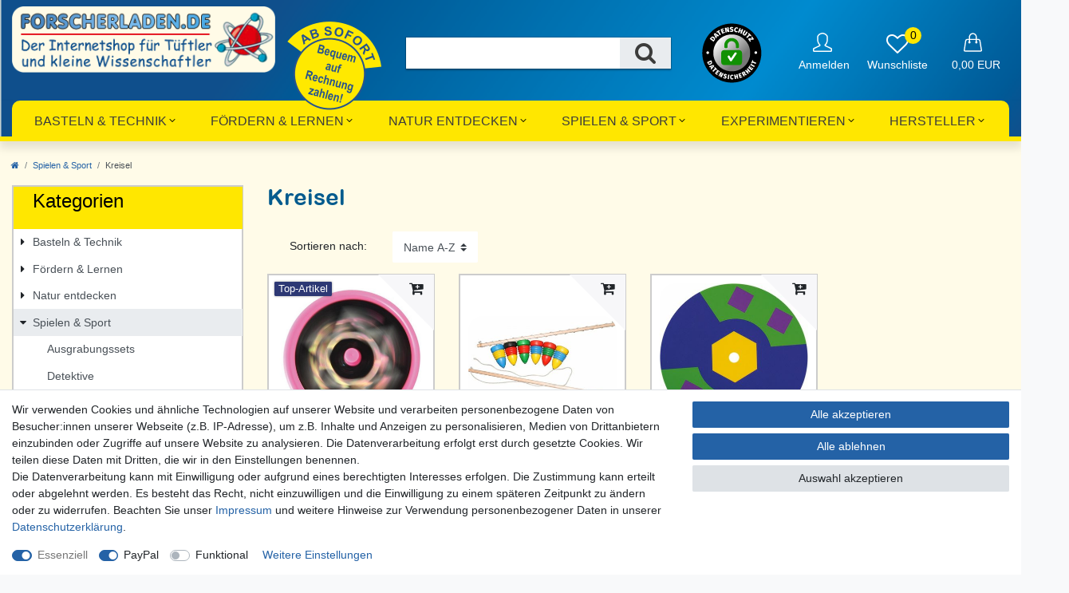

--- FILE ---
content_type: text/html; charset=UTF-8
request_url: https://www.forscherladen.de/spielen-sport/kreisel/
body_size: 105862
content:






<!DOCTYPE html>

<html lang="de" data-framework="vue" prefix="og: http://ogp.me/ns#" class="icons-loading">

<head>
                        

    <script type="text/javascript">
    (function() {
        var _availableConsents = {"necessary.consent":[true,[],null],"necessary.session":[true,[],null],"necessary.csrf":[true,["XSRF-TOKEN"],null],"necessary.shopbooster_cookie":[true,["plenty_cache"],null],"paypal.paypal-cookies":[false,["X-PP-SILOVER","X-PP-L7","tsrc","paypalplus_session_v2"],true],"convenience.languageDetection":[null,[],null]};
        var _allowedCookies = ["plenty_cache","XSRF-TOKEN","plenty-shop-cookie","PluginSetPreview","SID_PLENTY_ADMIN_49914","PreviewCookie"] || [];

        window.ConsentManager = (function() {
            var _consents = (function() {
                var _rawCookie = document.cookie.split(";").filter(function (cookie) {
                    return cookie.trim().indexOf("plenty-shop-cookie=") === 0;
                })[0];

                if (!!_rawCookie) {
                    try {
                        _rawCookie = decodeURIComponent(_rawCookie);
                    } catch (e) {
                        document.cookie = "plenty-shop-cookie= ; expires = Thu, 01 Jan 1970 00:00:00 GMT"
                        return null;
                    }

                    try {
                        return JSON.parse(
                            _rawCookie.trim().substr("plenty-shop-cookie=".length)
                        );
                    } catch (e) {
                        return null;
                    }
                }
                return null;
            })();

            Object.keys(_consents || {}).forEach(function(group) {
                if(typeof _consents[group] === 'object' && _consents[group] !== null)
                {
                    Object.keys(_consents[group] || {}).forEach(function(key) {
                        var groupKey = group + "." + key;
                        if(_consents[group][key] && _availableConsents[groupKey] && _availableConsents[groupKey][1].length) {
                            Array.prototype.push.apply(_allowedCookies, _availableConsents[groupKey][1]);
                        }
                    });
                }
            });

            if(!_consents) {
                Object.keys(_availableConsents || {})
                    .forEach(function(groupKey) {
                        if(_availableConsents[groupKey] && ( _availableConsents[groupKey][0] || _availableConsents[groupKey][2] )) {
                            Array.prototype.push.apply(_allowedCookies, _availableConsents[groupKey][1]);
                        }
                    });
            }

            var _setResponse = function(key, response) {
                _consents = _consents || {};
                if(typeof key === "object" && typeof response === "undefined") {
                    _consents = key;
                    document.dispatchEvent(new CustomEvent("consent-change", {
                        detail: {key: null, value: null, data: key}
                    }));
                    _enableScriptsOnConsent();
                } else {
                    var groupKey = key.split(".")[0];
                    var consentKey = key.split(".")[1];
                    _consents[groupKey] = _consents[groupKey] || {};
                    if(consentKey === "*") {
                        Object.keys(_availableConsents).forEach(function(aKey) {
                            if(aKey.split(".")[0] === groupKey) {
                                _consents[groupKey][aKey.split(".")[1]] = response;
                            }
                        });
                    } else {
                        _consents[groupKey][consentKey] = response;
                    }
                    document.dispatchEvent(new CustomEvent("consent-change", {
                        detail: {key: key, value: response, data: _consents}
                    }));
                    _enableScriptsOnConsent();
                }
                if(!_consents.hasOwnProperty('_id')) {
                    _consents['_id'] = "55f394c8dc3ad1f8be88158dfaf7f5643e3d9f98";
                }

                Object.keys(_availableConsents).forEach(function(key) {
                    if((_availableConsents[key][1] || []).length > 0) {
                        if(_isConsented(key)) {
                            _availableConsents[key][1].forEach(function(cookie) {
                                if(_allowedCookies.indexOf(cookie) < 0) _allowedCookies.push(cookie);
                            });
                        } else {
                            _allowedCookies = _allowedCookies.filter(function(cookie) {
                                return _availableConsents[key][1].indexOf(cookie) < 0;
                            });
                        }
                    }
                });

                document.cookie = "plenty-shop-cookie=" + JSON.stringify(_consents) + "; path=/; secure";
            };
            var _hasResponse = function() {
                return _consents !== null;
            };

            var _expireDate = function() {
                var expireSeconds = 0;
                                const date = new Date();
                date.setSeconds(date.getSeconds() + expireSeconds);
                const offset = date.getTimezoneOffset() / 60;
                date.setHours(date.getHours() - offset)
                return date.toUTCString();
            }
            var _isConsented = function(key) {
                var groupKey = key.split(".")[0];
                var consentKey = key.split(".")[1];

                if (consentKey === "*") {
                    return Object.keys(_availableConsents).some(function (aKey) {
                        var aGroupKey = aKey.split(".")[0];
                        return aGroupKey === groupKey && _isConsented(aKey);
                    });
                } else {
                    if(!_hasResponse()) {
                        return _availableConsents[key][0] || _availableConsents[key][2];
                    }

                    if(_consents.hasOwnProperty(groupKey) && _consents[groupKey].hasOwnProperty(consentKey))
                    {
                        return !!_consents[groupKey][consentKey];
                    }
                    else {
                        if(!!_availableConsents[key])
                        {
                            return _availableConsents[key][0];
                        }

                        console.warn("Cookie has been blocked due to not being registered: " + key);
                        return false;
                    }
                }
            };
            var _getConsents = function() {
                var _result = {};
                Object.keys(_availableConsents).forEach(function(key) {
                    var groupKey = key.split(".")[0];
                    var consentKey = key.split(".")[1];
                    _result[groupKey] = _result[groupKey] || {};
                    if(consentKey !== "*") {
                        _result[groupKey][consentKey] = _isConsented(key);
                    }
                });
                return _result;
            };
            var _isNecessary = function(key) {
                return _availableConsents.hasOwnProperty(key) && _availableConsents[key][0];
            };
            var _enableScriptsOnConsent = function() {
                var elementsToEnable = document.querySelectorAll("script[data-cookie-consent]");
                Array.prototype.slice.call(elementsToEnable).forEach(function(el) {
                    if(el.dataset && el.dataset.cookieConsent && _isConsented(el.dataset.cookieConsent) && el.type !== "application/javascript") {
                        var newScript = document.createElement("script");
                        if(el.src) {
                            newScript.src = el.src;
                        } else {
                            newScript.textContent = el.textContent;
                        }
                        el.parentNode.replaceChild(newScript, el);
                    }
                });
            };
            window.addEventListener("load", _enableScriptsOnConsent);
                        // Cookie proxy
            (function() {
                var _data = {};
                var _splitCookieString = function(cookiesString) {

                    var _allCookies = cookiesString.split(";");
                    var regex = /[^=]+=[^;]*;?((?:expires|path|domain)=[^;]*;)*/gm;
                    var cookies = [];

                    _allCookies.forEach(function(cookie){
                        if(cookie.trim().indexOf("plenty-shop-cookie=") === 0) {
                            var cookieString = decodeURIComponent(cookiesString);
                            var match;
                            while((match = regex.exec(cookieString)) !== null) {
                                if(match.index === match.lastIndex) {
                                    regex.lastIndex++;
                                }
                                cookies.push(match[0]);
                            }
                        } else if(cookie.length) {
                            cookies.push(cookie);
                        }
                    });

                    return cookies;

                };
                var _parseCookies = function (cookiesString) {
                    return _splitCookieString(cookiesString).map(function(cookieString) {
                        return _parseCookie(cookieString);
                    });
                };
                var _parseCookie = function(cookieString) {
                    var cookie = {
                        name: null,
                        value: null,
                        params: {}
                    };
                    var match = /^([^=]+)=([^;]*);*((?:[^;]*;?)*)$/.exec(cookieString.trim());
                    if(match && match[1]) {
                        cookie.name = match[1];
                        cookie.value = match[2];

                        (match[3] || "").split(";").map(function(param) {
                            return /^([^=]+)=([^;]*);?$/.exec(param.trim());
                        }).filter(function(param) {
                            return !!param;
                        }).forEach(function(param) {
                            cookie.params[param[1]] = param[2];
                        });

                        if(cookie.params && !cookie.params.path) {
                            cookie.params.path = "/";
                        }
                    }

                    return cookie;
                };
                var _isAllowed = function(cookieName) {
                    return _allowedCookies.some(function(allowedCookie) {
                        var match = /^\/(.*)\/([gmiy]*)$/.exec(allowedCookie);
                        return (match && match[1] && (new RegExp(match[1], match[2])).test(cookieName))
                            || allowedCookie === cookieName;
                    });
                };
                var _set = function(cookieString) {
                    var cookie = _parseCookie(cookieString);
                                                                    var domainParts = (window.location.host || window.location.hostname).split(".");
                        if(domainParts[0] === "www") {
                            domainParts.shift();
                            cookie.domain = "." + domainParts.join(".");
                        } else {
                            cookie.domain = (window.location.host || window.location.hostname);
                        }
                                        if(cookie && cookie.name) {
                        if(_isAllowed(cookie.name)) {
                            var cookieValue = cookie.value || "";
                            _data[cookie.name] = cookieValue + Object.keys(cookie.params || {}).map(function(paramKey) {
                                                            if(paramKey === "expires") {
                                    return "";
                                }
                                                            return "; " + paramKey.trim() + "=" + cookie.params[paramKey].trim();
                            }).join("");
                        } else {
                            _data[cookie.name] = null;
                            console.warn("Cookie has been blocked due to privacy settings: " + cookie.name);
                        }
                        _update();
                    }
                };
                var _get = function() {
                    return Object.keys(_data).filter(function (key) {
                        return !!_data[key];
                    }).map(function (key) {
                        return key + "=" + (_data[key].split(";")[0]);
                    }).join("; ");
                };
                var _update = function() {
                    delete document.cookie;
                    var cookies = _parseCookies(document.cookie);
                    Object.keys(_data).forEach(function(key) {
                        if(!_data[key]) {
                            // unset cookie
                            var domains = (window.location.host || window.location.hostname).split(".");
                            while(domains.length > 1) {
                                document.cookie = key + "=; path=/; expires=Thu, 01 Jan 1970 00:00:01 GMT; domain="+domains.join(".");
                                document.cookie = key + "=; path=/; expires=Thu, 01 Jan 1970 00:00:01 GMT; domain=."+domains.join(".");
                                domains.shift();
                            }
                            document.cookie = key + "=; path=/; expires=Thu, 01 Jan 1970 00:00:01 GMT;";
                            delete _data[key];
                        } else {
                            var existingCookie = cookies.find(function(cookie) { return cookie.name === key; });
                            var parsedData = _parseCookie(key + "=" + _data[key]);
                            if(!existingCookie || existingCookie.value !== parsedData.value) {
                                document.cookie = key + "=" + _data[key];
                            } else {
                                // console.log('No changes to cookie: ' + key);
                            }
                        }
                    });

                    if(!document.__defineGetter__) {
                        Object.defineProperty(document, 'cookie', {
                            get: _get,
                            set: _set
                        });
                    } else {
                        document.__defineGetter__('cookie', _get);
                        document.__defineSetter__('cookie', _set);
                    }
                };

                _splitCookieString(document.cookie).forEach(function(cookie)
                {
                    _set(cookie);
                });

                _update();
            })();
            
            return {
                setResponse: _setResponse,
                hasResponse: _hasResponse,
                isConsented: _isConsented,
                getConsents: _getConsents,
                isNecessary: _isNecessary
            };
        })();
    })();
</script>


    
<meta charset="utf-8">
<meta http-equiv="X-UA-Compatible" content="IE=edge">
<meta name="viewport" content="width=device-width, initial-scale=1">
<meta name="generator" content="plentymarkets" />

<link rel="stylesheet" href="https://cdnjs.cloudflare.com/ajax/libs/font-awesome/4.7.0/css/font-awesome.min.css">
    
<link rel="icon" type="img/ico" href="https://cdn02.plentymarkets.com/t77l3iqhnbrj/frontend/forscherladen/favicon_Forscherladen_SVG.svg">


    <link rel="canonical" href="https://www.forscherladen.de/spielen-sport/kreisel/">

            <link rel="alternate" hreflang="x-default" href="https://www.forscherladen.de/spielen-sport/kreisel/"/>
            <link rel="alternate" hreflang="de" href="https://www.forscherladen.de/spielen-sport/kreisel/"/>
    
<style data-font="Custom-Font">
    
                        #vue-app{
      margin-top: 0 !important;
    }
    
        .icons-loading .fa { visibility: hidden !important; }
  

</style>

<link rel="preload" href="https://cdn02.plentymarkets.com/t77l3iqhnbrj/plugin/56/ceres/css/ceres-icons.css" as="style" onload="this.onload=null;this.rel='stylesheet';">
<noscript><link rel="stylesheet" href="https://cdn02.plentymarkets.com/t77l3iqhnbrj/plugin/56/ceres/css/ceres-icons.css"></noscript>


<link rel="preload" as="style" href="https://cdn02.plentymarkets.com/t77l3iqhnbrj/plugin/56/ceres/css/ceres-base.css?v=6bbe883c3748bc27200e203fb0927c25aca93873">
    <link rel="stylesheet" href="https://cdn02.plentymarkets.com/t77l3iqhnbrj/plugin/56/ceres/css/ceres-base.css?v=6bbe883c3748bc27200e203fb0927c25aca93873">


<script type="application/javascript">
    /*! loadCSS. [c]2017 Filament Group, Inc. MIT License */
    /* This file is meant as a standalone workflow for
    - testing support for link[rel=preload]
    - enabling async CSS loading in browsers that do not support rel=preload
    - applying rel preload css once loaded, whether supported or not.
    */
    (function( w ){
        "use strict";
        // rel=preload support test
        if( !w.loadCSS ){
            w.loadCSS = function(){};
        }
        // define on the loadCSS obj
        var rp = loadCSS.relpreload = {};
        // rel=preload feature support test
        // runs once and returns a function for compat purposes
        rp.support = (function(){
            var ret;
            try {
                ret = w.document.createElement( "link" ).relList.supports( "preload" );
            } catch (e) {
                ret = false;
            }
            return function(){
                return ret;
            };
        })();

        // if preload isn't supported, get an asynchronous load by using a non-matching media attribute
        // then change that media back to its intended value on load
        rp.bindMediaToggle = function( link ){
            // remember existing media attr for ultimate state, or default to 'all'
            var finalMedia = link.media || "all";

            function enableStylesheet(){
                // unbind listeners
                if( link.addEventListener ){
                    link.removeEventListener( "load", enableStylesheet );
                } else if( link.attachEvent ){
                    link.detachEvent( "onload", enableStylesheet );
                }
                link.setAttribute( "onload", null );
                link.media = finalMedia;
            }

            // bind load handlers to enable media
            if( link.addEventListener ){
                link.addEventListener( "load", enableStylesheet );
            } else if( link.attachEvent ){
                link.attachEvent( "onload", enableStylesheet );
            }

            // Set rel and non-applicable media type to start an async request
            // note: timeout allows this to happen async to let rendering continue in IE
            setTimeout(function(){
                link.rel = "stylesheet";
                link.media = "only x";
            });
            // also enable media after 3 seconds,
            // which will catch very old browsers (android 2.x, old firefox) that don't support onload on link
            setTimeout( enableStylesheet, 3000 );
        };

        // loop through link elements in DOM
        rp.poly = function(){
            // double check this to prevent external calls from running
            if( rp.support() ){
                return;
            }
            var links = w.document.getElementsByTagName( "link" );
            for( var i = 0; i < links.length; i++ ){
                var link = links[ i ];
                // qualify links to those with rel=preload and as=style attrs
                if( link.rel === "preload" && link.getAttribute( "as" ) === "style" && !link.getAttribute( "data-loadcss" ) ){
                    // prevent rerunning on link
                    link.setAttribute( "data-loadcss", true );
                    // bind listeners to toggle media back
                    rp.bindMediaToggle( link );
                }
            }
        };

        // if unsupported, run the polyfill
        if( !rp.support() ){
            // run once at least
            rp.poly();

            // rerun poly on an interval until onload
            var run = w.setInterval( rp.poly, 500 );
            if( w.addEventListener ){
                w.addEventListener( "load", function(){
                    rp.poly();
                    w.clearInterval( run );
                } );
            } else if( w.attachEvent ){
                w.attachEvent( "onload", function(){
                    rp.poly();
                    w.clearInterval( run );
                } );
            }
        }


        // commonjs
        if( typeof exports !== "undefined" ){
            exports.loadCSS = loadCSS;
        }
        else {
            w.loadCSS = loadCSS;
        }
    }( typeof global !== "undefined" ? global : this ) );

    if(document.fonts) {
        document.fonts.addEventListener("loadingdone", function(evt) {
            if(document.fonts.check("1em FontAwesome")) {
                document.documentElement.classList.remove('icons-loading');
            }
        });

        window.addEventListener("load", function(evt) {
            if(document.fonts.check("1em FontAwesome")) {
                document.documentElement.classList.remove('icons-loading');
            }
        });
    } else {
        document.documentElement.classList.remove('icons-loading');
    }
</script>

                    

<!-- Extend the existing style with a template -->
                            <link rel="stylesheet" href="https://cdn02.plentymarkets.com/t77l3iqhnbrj/plugin/56/headerplugin/css/main.css">

            



        
    
    
              

    
    
    
    
    

                    


<meta name="robots" content="ALL">
<meta property="og:title" content="Kreisel | Forscherladen.com - forschen, entdecken, verstehen: Schulbedarf, Lernspielzeug, Lehrmittel"/>
<meta property="og:type" content="article"/>
<meta property="og:url" content="https://www.forscherladen.de/spielen-sport/kreisel/"/>
<meta property="og:image" content="https://cdn02.plentymarkets.com/t77l3iqhnbrj/frontend/forscherladen/Forscherladen.com_Logo.png"/>
<meta property="thumbnail" content="https://cdn02.plentymarkets.com/t77l3iqhnbrj/frontend/forscherladen/Forscherladen.com_Logo.png"/>

<script type="application/ld+json">
{
    "@context": "http://schema.org",
    "@type": "WebSite",
    "url": "https://www.forscherladen.de/spielen-sport/kreisel/"
    }
</script>

<title>Kreisel | Forscherladen.com - forschen, entdecken, verstehen: Schulbedarf, Lernspielzeug, Lehrmittel</title>
    
            <link rel="stylesheet" href="https://cdn02.plentymarkets.com/t77l3iqhnbrj/plugin/56/cfourowlsliderwidget5/css/main.css" />
            <style>
    #paypal_loading_screen {
        display: none;
        position: fixed;
        z-index: 2147483640;
        top: 0;
        left: 0;
        width: 100%;
        height: 100%;
        overflow: hidden;

        transform: translate3d(0, 0, 0);

        background-color: black;
        background-color: rgba(0, 0, 0, 0.8);
        background: radial-gradient(ellipse closest-corner, rgba(0,0,0,0.6) 1%, rgba(0,0,0,0.8) 100%);

        color: #fff;
    }

    #paypal_loading_screen .paypal-checkout-modal {
        font-family: "HelveticaNeue", "HelveticaNeue-Light", "Helvetica Neue Light", helvetica, arial, sans-serif;
        font-size: 14px;
        text-align: center;

        box-sizing: border-box;
        max-width: 350px;
        top: 50%;
        left: 50%;
        position: absolute;
        transform: translateX(-50%) translateY(-50%);
        cursor: pointer;
        text-align: center;
    }

    #paypal_loading_screen.paypal-overlay-loading .paypal-checkout-message, #paypal_loading_screen.paypal-overlay-loading .paypal-checkout-continue {
        display: none;
    }

    .paypal-checkout-loader {
        display: none;
    }

    #paypal_loading_screen.paypal-overlay-loading .paypal-checkout-loader {
        display: block;
    }

    #paypal_loading_screen .paypal-checkout-modal .paypal-checkout-logo {
        cursor: pointer;
        margin-bottom: 30px;
        display: inline-block;
    }

    #paypal_loading_screen .paypal-checkout-modal .paypal-checkout-logo img {
        height: 36px;
    }

    #paypal_loading_screen .paypal-checkout-modal .paypal-checkout-logo img.paypal-checkout-logo-pp {
        margin-right: 10px;
    }

    #paypal_loading_screen .paypal-checkout-modal .paypal-checkout-message {
        font-size: 15px;
        line-height: 1.5;
        padding: 10px 0;
    }

    #paypal_loading_screen.paypal-overlay-context-iframe .paypal-checkout-message, #paypal_loading_screen.paypal-overlay-context-iframe .paypal-checkout-continue {
        display: none;
    }

    .paypal-spinner {
        height: 30px;
        width: 30px;
        display: inline-block;
        box-sizing: content-box;
        opacity: 1;
        filter: alpha(opacity=100);
        animation: rotation .7s infinite linear;
        border-left: 8px solid rgba(0, 0, 0, .2);
        border-right: 8px solid rgba(0, 0, 0, .2);
        border-bottom: 8px solid rgba(0, 0, 0, .2);
        border-top: 8px solid #fff;
        border-radius: 100%
    }

    .paypalSmartButtons div {
        margin-left: 10px;
        margin-right: 10px;
    }
</style>                <style>.activeGender {
  background: #023368!important;
  color: white !important;
}

/**
 * BOOTSTRAP FIXES
 *
 * Description, if needed.
 *
**/

@media (min-width: 1200px) {
  .container, .container-max, .headerFlex {
    max-width: 1280px;
  }

  .headerFlex {
    margin: 0 auto;
  }
}

.headerFlex {
  justify-content: space-between;
}


/**
 * BOOTSTRAP FIXES
 * END
**/

/* .grid-art-box-home1>div:nth-child(2)>div:nth-child(1)>div:nth-child(1)>div:nth-child(1)>div:nth-child(1)>div:nth-child(1)>div:nth-child(1)>div:nth-child(1)>div:nth-child(1)>article:nth-child(1) {
  padding-top: 2px;
} */

.navbar-brand img {
  max-height: 5rem !important;
  margin-bottom: 1.5rem;
}

@media (min-width: 768px) {
  .navbar-brand img {
    max-height: 6rem !important;
  }
}

#page-body {
  min-height: 56vh;
}

nav.small {
  padding-top: 15px;
}

.page-home-category #page-body {
  margin-top: 30px;
}

.product-list article {
  border: 1.5px solid #ccc;
}

.category-title {
  padding-top: 0px !important;
}

.widget-pagination {
  margin-top: 0 !important;
}

.widget-image-box > .widget-inner {
  padding: 0;
}

.txt-kat-sort {
  min-width: max-content;
}

#controlsList {
  position: relative;
}

#controlsList::before {
  content: '';
  position: absolute;
  top: -5px;
  left: -110px;
  width: 75px;
  height: 75px;
  background-image: url("data:image/svg+xml,%3Csvg xmlns='http://www.w3.org/2000/svg' viewBox='0 0 120 120'%3E%3Ccircle cx='59.7' cy='60.1' r='57.4' fill='%23fff' stroke='%23000' stroke-miterlimit='10' class='st0'/%3E%3Cdefs%3E%3ClinearGradient id='slg' x1='88.9306' x2='31.6048' y1='89.3558' y2='32.03' gradientUnits='userSpaceOnUse'%3E%3Cstop offset='.2682' stop-color='%23777777'/%3E%3Cstop offset='1' stop-color='%23ffffff'/%3E%3C/linearGradient%3E%3C/defs%3E%3Ccircle cx='59.4' cy='59.9' r='38.9' fill='url(%23slg)' stroke='%23000' stroke-miterlimit='10' class='st1'/%3E%3Cpath fill='%23fff' d='M43.9 57.5h30.4v22.1H43.9z' class='st2'/%3E%3Cpath fill='%23119103' d='M59.3 84h-15c-3.4 0-5.8-2.4-5.8-5.7V59.8c0-3.3 2.4-5.7 5.7-5.7h30.4c3 0 5.6 2.5 5.6 5.5.1 6.4.1 12.8 0 19.2 0 2.9-2.6 5.3-5.6 5.3-5.2 0-10.3-.1-15.3-.1zM58 70.5c-.8-1.5-1.5-2.7-2.2-3.9-1-1.7-2-2.1-3.3-1.4-1.3.7-1.5 2-.5 3.7 1.2 2 2.5 4.1 3.7 6.1 1.2 2 2.9 2.2 4.2.3C63 70.9 66 66.4 69 61.9c.7-1 .7-2-.3-2.8-1-.8-2.1-.7-3 .2-.5.5-.9 1.2-1.4 1.9-2.1 3-4.1 6-6.3 9.3zm16.1-24.8c0 4.2 0 4.2-4.1 4.2-2.1 0-2.1 0-2.1-2.2 0-1.7.2-3.4-.3-5.2-1.1-4.1-5-6.8-9.2-6.4-4.2.5-7.4 4.1-7.4 8.3v4.2c0 1-.3 1.2-1.3 1.2-5.1.2-4.9.2-5.1-4.8-.2-7.5 5-13.9 12.4-15 9.2-1.4 17 5.3 17.1 14.7v1z' class='st3'/%3E%3Cpath d='M19.6 88.4l2.6-2.5-3.3 1.4z'/%3E%3Cpath d='M59.7.8C27 .8.5 27.3.5 60s26.5 59.2 59.2 59.2 59.2-26.5 59.2-59.2S92.4.8 59.7.8zm44.4 31.3l-1.7 1.2-6.4-.2 2.2 3.2-2 1-3.9-5.7 1.7-1.1 6.5.2-1.9-2.9 1.8-1.2 3.7 5.5zm-7.5 27.5c0 20.4-16.6 37-37 37s-37-16.6-37-37 16.6-37 37-37 37 16.5 37 37zm-2.8-39.9l5.3 5.3-1.7 1.3-1.5-1.5-5.2 5.2-2-2 5.2-5.2-1.6-1.6 1.5-1.5zm-6.2-4.3l-3.3 5.2c-.3.5-.4.8-.4 1.1 0 .3.2.6.5.8.3.2.6.3.9.1s.6-.4.8-.8l3.3-5.2 2.3 1.5-3.4 5.2c-.4.5-.8 1-1.3 1.3s-1 .4-1.7.4c-.7-.1-1.3-.3-2.1-.8-1.1-.7-1.7-1.5-1.9-2.4-.2-.9 0-1.8.5-2.7l3.4-5.2 2.4 1.5zm-9.7-4.6l-1.2 3.3 2 .8 1.2-3.3 2.6 1-3.3 8.8-2.6-1 1.3-3.6-2-.8-1.3 3.6-2.6-1 3.3-8.8 2.6 1zm-13.3 1.7c.2-1 .5-1.9 1-2.5s1.1-1.1 1.8-1.4c.7-.3 1.5-.3 2.4-.2 1.1.2 2.1.7 2.8 1.6l-1.5 1.3c-.2-.2-.5-.4-.7-.6s-.5-.3-.8-.3c-.5-.1-1 .1-1.4.5s-.7 1.1-.8 2.1-.1 1.7.1 2.2.6.8 1.2.9h.9c.3-.1.6-.2 1-.4l.9 1.7c-.5.4-1 .6-1.5.7-.6.2-1.2.2-1.8.1-.9-.1-1.7-.5-2.3-1s-1-1.1-1.3-1.9c-.2-.8-.2-1.7 0-2.8zm-4.5 1.6c-.1-.1-.2-.2-.5-.4-.2-.1-.5-.2-1-.3-1.1-.3-1.8-.7-2.3-1.2s-.7-1.1-.7-1.8c0-.6.2-1.1.5-1.5.3-.4.7-.8 1.3-1 .5-.2 1.2-.4 1.9-.4 1.4 0 2.6.4 3.5 1.3l-1.2 1.5c-.6-.5-1.3-.8-2-.7-.3 0-.6.1-.8.2s-.3.3-.3.5 0 .3.1.4c.1.1.3.2.5.3s.6.2 1.1.4c1 .3 1.7.7 2.1 1.2.4.5.7 1.1.7 2 0 .6-.2 1.1-.5 1.6s-.8.8-1.4 1.1c-.6.3-1.3.4-2.1.4s-1.5-.1-2.2-.4-1.2-.6-1.6-1l1.3-1.5c.7.6 1.5.9 2.3.9.4 0 .7-.1.9-.2.2-.2.3-.4.3-.6.3-.5.2-.6.1-.8zM48.8 8.9l3.4 6.4-.1-.3c-.2-.6-.4-1.1-.6-1.7-.2-.5-.3-1.1-.4-1.8l-.6-3L53 8l1.8 9.3-3.5.7-3.3-6.4.1.3c.2.6.4 1.2.6 1.7.2.5.3 1.1.4 1.8l.6 2.9-2.4.5-1.8-9.3 3.3-.6zm-5.9 1.4l.4 1.9-2.9 1.1.6 1.6 2.5-1 .7 1.8-2.5 1 .7 1.8 3.1-1.2.7 1.8-5.7 2.2-3.4-8.8 5.8-2.2zm-7.8 3.2l.8 1.9-1.8 1.1 3.8 6.3-2.4 1.5-3.7-6.3-1.9 1.2-1.1-1.8 6.3-3.9zM26 19.7l8.3 5.2-2.2 2-1.5-1.1-1.6 1.4 1 1.6-2.1 1.9-4.3-8.8 2.4-2.2zm-8.7 9.5c.9-1.2 1.9-2 2.9-2.4 1.1-.4 2.3 0 3.8 1 1.4 1 2.2 2.1 2.2 3.2.1 1.1-.3 2.3-1.2 3.5l-1.8 2.6-7.7-5.5 1.8-2.4zm-8.6 30c0-1.5 1.2-2.7 2.7-2.7 1.5 0 2.7 1.2 2.7 2.7s-1.2 2.7-2.7 2.7c-1.5 0-2.7-1.2-2.7-2.7zm2.6 21.6l-1.1-2.7 8.3-3.6 1.1 2.5c.5 1.3.7 2.4.4 3.4-.3 1-1.2 1.9-2.7 2.5-1.5.7-2.8.8-3.7.3s-1.7-1.2-2.3-2.4zM17 91l1.3-1.3-1.1-1.7-1.6.7-1.6-2.1 8.9-2.9 1.7 2.5-6.1 7.1L17 91zm3.7 4.7l5.1-4.8-1.4-1.5 1.5-1.4 4.7 5-1.6 1.2-1.3-1.4-5.1 4.8-1.9-1.9zm10.8 6.9l-1.1 1.5-4.5-3.3 5.4-7.3 4.5 3.4-1.3 1.3-2.3-1.7-1 1.4 2 1.5-1.1 1.4-2-1.5-1.1 1.5 2.5 1.8zm4.8 4.8l1.2-6.8-.1.3c-.2.6-.4 1.2-.6 1.7s-.4 1-.7 1.6l-1.2 2.5-2-1 4-8.1 2.8 1.4-1.1 6.8.1-.3c.2-.6.3-1.1.5-1.6s.4-1 .7-1.6l1.3-2.6 2 1-4 8.1-2.9-1.4zm10.1-3c.1.1.2.3.3.4s.5.3.8.6c.8.5 1.3 1.1 1.6 1.6.3.6.3 1.2.1 2-.2.6-.4 1-.8 1.4-.4.3-.9.6-1.5.7s-1.2.1-2-.1c-.7-.2-1.3-.5-1.8-.9s-.9-.8-1.2-1.3l1.6-1.1c.5.7 1.1 1.2 1.8 1.4.3.1.6.1.8 0 .2-.1.3-.3.4-.5v-.5c0-.2-.2-.3-.3-.4s-.4-.3-.8-.6c-.9-.6-1.4-1.1-1.7-1.7-.3-.6-.3-1.2-.1-1.8.2-.5.4-1 .8-1.3.4-.3.8-.5 1.4-.6s1.1 0 1.7.1c1.3.3 2.2 1 2.7 2l-1.5 1.1c-.4-.6-1-1-1.6-1.2-.3-.1-.5-.1-.7 0s-.3.2-.3.4c.2 0 .3.2.3.3zm7.3 7.9l-2.5-.3 1.2-9 2.5.3-1.2 9zm8.3.2c-.5.2-1 .4-1.6.4-.8 0-1.6-.2-2.2-.6s-1.1-.9-1.4-1.6c-.3-.7-.5-1.6-.5-2.6s.2-1.8.5-2.6c.3-.7.8-1.3 1.4-1.6.6-.4 1.3-.6 2.1-.6 1.1 0 2 .3 2.8 1.1l-1.2 1.5c-.3-.2-.5-.3-.7-.4-.2-.1-.5-.2-.8-.2-.5 0-.9.2-1.2.7-.3.5-.4 1.2-.4 2.1s.1 1.6.4 2.1.7.7 1.2.7c.3 0 .5-.1.8-.2.2-.1.5-.3.8-.6l1.1 1.5c-.2.3-.7.6-1.1.9zm8.3-1l-.6-3.6-1.9.3.6 3.6-2.5.4-1.6-8.9 2.5-.4.6 3.3 1.9-.3-.6-3.3 2.5-.4 1.6 8.9-2.5.4zm5.5-1.3l-3.1-8.5 5.3-1.9.4 1.8-2.7 1 .6 1.6 2.3-.8.6 1.7-2.3.8.6 1.7 2.8-1 .6 1.8-5.1 1.8zm11.9-5.4l-3-2-.4.2 1.6 2.8-2.2 1.3-4.5-7.8 2.7-1.6c1.1-.6 2-.9 2.8-.8.8.1 1.4.6 1.9 1.4.3.5.4.9.4 1.4 0 .4-.2.9-.5 1.5l3.7 2.2-2.5 1.4zm7.9-5.9l-2.4-2.7-1.5 1.3 2.4 2.7-1.9 1.7-6-6.8 1.9-1.7 2.2 2.5 1.5-1.3-2.2-2.5 1.9-1.7 6 6.8-1.9 1.7zm4-4.1l-7.2-5.5 3.4-4.5 1.3 1.3-1.7 2.2 1.3 1 1.5-2 1.4 1.1-1.5 2 1.4 1.1 1.9-2.4 1.5 1.2-3.3 4.5zm4.9-6.7l-7.8-4.5 1.3-2.2 7.8 4.5-1.3 2.2zm3.2-6.3l-6.5-2.7-.8 1.9-1.8-.8 2.6-6.3 1.8 1-.8 1.8 6.5 2.7-1 2.4zm.2-20c-1.5 0-2.7-1.2-2.7-2.7s1.2-2.7 2.7-2.7 2.7 1.2 2.7 2.7-1.3 2.7-2.7 2.7z'/%3E%3Cpath d='M82.8 99.3l-.5.3 1.1 1.9.6-.3c.3-.2.5-.4.5-.6.1-.3 0-.6-.2-.9-.3-.7-.8-.8-1.5-.4zM17.6 79.8c.3-.3.5-.5.5-.8 0-.3 0-.6-.2-.9l-.2-.5-4.9 2.1.2.5c.2.4.4.6.6.8s.6.2 1 .2.9-.2 1.5-.5c.8-.3 1.2-.6 1.5-.9zM29 24.5l-3-2.2 1.9 3.2zm-5.4 8.8c.3-.3.4-.7.4-1 0-.3-.1-.6-.4-1-.3-.3-.7-.7-1.3-1.1-.6-.4-1.1-.7-1.5-.8-.4-.1-.7-.1-1 0s-.5.4-.8.7l-.3.5 4.5 3.2.4-.5z'/%3E%3C/svg%3E");
  background-repeat: no-repeat;
}

.top-bar .controls-list .control-user .fa-user:before {
  content: '';
  display: block;
  background-image: url("data:image/svg+xml,%3Csvg fill='%23ffffff' xmlns='http://www.w3.org/2000/svg' viewBox='0 0 1024 1024'%3E%3Cpath d='M512 64q39 0 80.5 15.5t72.5 39 51 52 20 53.5v160q0 57-24 127t-71 106q-8 7-14 16.5t-8.5 20T617 675q5 36 37 51l279 132 2 .5 4 1.5 5 3 5.5 4.5 5 6.5 3.5 10 1 13v62l-895 1v-65q0-25 27-37l281-133q32-15 36.5-50.5T385 617q-46-37-71.5-107.5T288 384V224q0-33 33-70.5T407 90t105-26zm0-64q-69 0-136.5 33.5t-109.5 86T224 224v160q0 65 30.5 149.5T345 667L64 800q-3 1-7 3t-15 9-19.5 14T7 843.5 0 863v97q0 26 18.5 44.5T64 1023h896q26 0 44.5-18.5T1023 960v-97q0-10-6.5-20.5t-16-18T982 811t-16-9l-6-2-279-133q60-47 89.5-130T800 384V224q0-39-25.5-79.5T709 72t-93-52T512 0z'/%3E%3C/svg%3E");
  background-repeat: no-repeat;
  width: 24px;
  height: 24px;
}

.top-bar .controls-list .control-basket .fa-shopping-cart:before {
  content: '';
  display: block;
  background-image: url("data:image/svg+xml,%3Csvg fill='%23ffffff' xmlns='http://www.w3.org/2000/svg' viewBox='0 0 1024 1056'%3E%3Cpath d='M1023 959l-84-504q-5-49-44-84t-88-35h-71v-85q0-48-16.5-91.5t-46-75.5-71-50.5T513 15q-64 0-115.5 32T317 133t-29 118v85h-77q-16 0-32 4.5t-30 12-26 18.5-21 24-15 28-8 30L2 958q-5 40 15 62 19 21 54 21h873q23 0 38-7t24-17q20-23 17-58zM352 251q0-72 45.5-122T513 79q35 0 65 13.5t50.5 37 32 55T672 251v85H352v-85zm595 725l-872 1q-12 0-10-11l77-504q2-12 8-23.5t15.5-20T187 405t24-5h77v73q-7 5-13 10.5T265 496t-6.5 15.5T256 528q0 27 18.5 45.5T320 592t45.5-18.5T384 528q0-36-32-55v-73h320v73q-32 19-32 55 0 27 18.5 45.5T704 592t45.5-18.5T768 528q0-36-32-55v-73h71q6 0 12 1.5t12 4 11.5 6 10 7.5 8.5 9 7 11 5 12 3 13l83 503q1 4-2 6.5t-10 2.5z'/%3E%3C/svg%3E");
  background-repeat: no-repeat;
  width: 23px;
  height: 24px;
}

.top-bar .controls-list .control-wish-list {
  position: relative;
}

.top-bar .controls-list .control-wish-list .badge-right {
  position: absolute;
  top: 0;
  left: 59%;
  min-width: 21px;
  border-radius: 50%;
  background-color: #ffe700;
  padding: 0 4px;
  color: black;
}

.megamenu {
  line-height: 1;
}

.mainmenu {
  flex-wrap: wrap;
}

.mainmenu .collapse {
  min-width: max-content !important;
}

.mainmenu a {
  font-size: 16px;
  /* text-transform: uppercase; */
  white-space: nowrap;
}

.mainmenu a:hover {
  color: red !important;
}

.mainmenu > li > a {
  text-transform: uppercase;
}

#mainNavbarCollapsable::after {
  content: '';
  position: absolute;
  top: -105px;
  left: 360px;
  width: 119px;
  height: 117px;
  background-image: url([data-uri]);
  background-repeat: no-repeat;
  z-index: 2;
}

@media (min-width: 992px) {
  #mainNavbarCollapsable ul.mainmenu > li.ddown > a:after {
    content: '';
    background-image: url("data:image/svg+xml,%3Csvg xmlns='http://www.w3.org/2000/svg' aria-hidden='true' class='svg-inline--fa fa-angle-down fa-w-8 fa-5x' data-icon='angle-down' data-prefix='fal' viewBox='0 0 256 512'%3E%3Cpath fill='currentColor' d='M119.5 326.9L3.5 209.1c-4.7-4.7-4.7-12.3 0-17l7.1-7.1c4.7-4.7 12.3-4.7 17 0L128 287.3l100.4-102.2c4.7-4.7 12.3-4.7 17 0l7.1 7.1c4.7 4.7 4.7 12.3 0 17L136.5 327a12.1 12.1 0 01-17-.1z'/%3E%3C/svg%3E");
    background-repeat: no-repeat;
    background-size: 14px 14px;
    width: 14px;
    height: 14px;
  }
}

@media (max-width: 1440px) {
  #mainNavbarCollapsable {
    padding-left: 15px;
    padding-right: 15px;
  }
}

.mobile-navigation ul.mainmenu li a,
.mobile-navigation ul.mainmenu li .nav-direction {
  color: black;
}

@media (min-width: 992px) {
  #mainNavbarCollapsable ul.mainmenu>li>a {
    padding-bottom: 0.8rem;
  }
}

/* .widget-text-home {
  margin-top: -85px;
  margin-right: -15px;
} */

/*
.mainwidget {
  margin-bottom: 0px;
}

.mainwidget>.widget-inner.col-xl-3 {
  margin-left: -63px;
}
*/

/* .mainwidget.row {
  margin-left: -30px;
  margin-right: -30px;
} */

.widget-image-box img {
  max-height: none !important;
}

.mainwidget .widget-image-box {
  margin: 0 !important;
}

.mainwidget .widget-image-box picture {
  display: block;
  position: relative;

  /*
   ? There is a simple formula for calculating aspect ratios:
   ? aspectRatio = ( oldWidth / oldHeight ).
   ?
   ? For instance if you want to know the new height of an object, you can use:
   ? newHeight = ( newWidth / aspectRatio ),
   ?
   ? and if you need the new width of an object, you can use:
   ? newWidth = ( newHeight * aspectRatio ).
  **/
  /** Top Image: 3649/713 */
  height: calc(100vw / 5.118);
}

.mainwidget .widget-grid .widget-image-box picture {
  /** Grid Images: ~1855/749 ≈ { 2.43, 2.47 } */
  height: calc(50vw / 2.45);
}

@media (min-width: 768px) {
  .mainwidget .widget-image-box picture {
    height: calc((100vw - 25vw) / 5.118);
    overflow: hidden;
    max-height: 180px;
  }

  .mainwidget .widget-grid .widget-image-box picture {
    height: calc((50vw - 15vw) / 2.45);
    overflow: hidden;
    max-height: 203px;
    margin-top: -6px;
  }

  .mainwidget .widget-grid .widget-image-box {
    max-height: 185px;
  }

  .mainwidget .widget-grid .widget-image-box:first-of-type {
    margin-bottom: 4px !important;
    margin-top: 6px ​!important;
  }
}

.mainwidget .widget-image-box img.img-cover {
  min-width: auto;
  min-height: auto;
}

@media (max-width: 575.98px) {
  .widget-image-box {
    min-height: auto;
    padding-bottom: 0;
  }
}

.mainwidget .col-xl-3,
.mainwidget .col-xl-9 {
  margin-left: 0 !important;
}

.mainwidget .col-xl-9 {
  padding: 5px;
  padding-top: 25px !important;
}

/* @media (min-width: 768px) {
  .mainwidget .col-xl-9 {
    padding: 15px;
  }
} */

.mainwidget .col-xl-9 .widget-proportional {
  padding-bottom: 0 !important;
}

@media (min-width: 768px) {
  .mainwidget .col-xl-9 .widget-grid {
    margin-left: -2px;
    margin-right: -2px;
    margin-top: 4px;
  }

  .mainwidget .col-xl-9 .widget-grid > .widget-inner {
    padding-left: 2px;
    padding-right: 2px;
  }
}

@media (max-width: 767.98px) {
  .mainwidget .col-xl-9 .widget-grid > .widget-inner > div {
    display: flex;
    flex-wrap: wrap;
    margin-left: -2px;
    margin-right: -2px;
    max-width: none;
  }
  
  .mainwidget .col-xl-9 .widget-grid > .widget-inner > div > .widget {
    -webkit-box-flex: 0;
    -ms-flex: 0 0 50%;
    flex: 0 0 50%;
    max-width: 50%;
    padding-left: 2px;
    padding-right: 2px;
  }

  .widget-grid .widget-inner.col-12.widget-stacked-mobile {
    padding-bottom: .25rem;
  }
}

@media (min-width: 768px) {
  .widget-text-home {
    display: -webkit-box;
    display: -ms-flexbox;
    display: flex;
    -ms-flex-wrap: wrap;
    flex-wrap: wrap;
    margin-top: -290px;
    margin-right: -15px;
    margin-left: -15px;
  }

@media (min-width: 768px) {
  .widget-text-home-2 {
    display: -webkit-box;
    display: -ms-flexbox;
    display: flex;
    -ms-flex-wrap: wrap;
    flex-wrap: wrap;
    margin-top: -770px;
    margin-right: -15px;
    margin-left: -15px;
  }

  .widget-text-home > .widget-inner {
    -webkit-box-flex: 0;
    -ms-flex: 0 0 75%;
    flex: 0 0 75%;
    width: 100%;
    max-width: 75%;
    margin-left: auto;
  }
 .widget-text-home-2 > .widget-inner {
    -webkit-box-flex: 0;
    -ms-flex: 0 0 75%;
    flex: 0 0 75%;
    width: 100%;
    max-width: 75%;
    margin-left: auto;
  }
}

.normalmenu .collapse {
  word-wrap: break-word;
  visibility: unset !important;
}

.button-footer .widget-inner.col-xl-4.widget-prop-xl-auto.col-lg-4 {
  max-width: 100px;
}

/* .widget-text-home .widget-inner {
  padding-left: 0px;
  padding-right: 0px;
  width: 103%;
  margin-left: -13px;
} */

/*.widget-proportional.widget-prop-3-1 {
  padding-bottom: calc(946px * .35 - 5px) !important;
  margin-top: -55px !important;
} */

/* .grid-art-box-home1>div:nth-child(2) {
  margin-top: 3px;
} */

.brand-wrapper {
  position: relative;
  padding-left: 0;
}

.widget-navigation-tree .nav-item .expand-nav,
.widget-navigation-tree .nav-item .nav-link {
  padding-top: .45rem;
  padding-bottom: .45rem;
}

.control-search span {
  color: white;
}

#searchbox .autocomplete-suggestions {
  width: 200% !important;
}

@font-face {
  font-family: "arialrdbd";
  src: url("https://cdn02.plentymarkets.com/t77l3iqhnbrj/frontend/forscherladen/fond/ARLRDBD.TTF");
}

.arialrd {
  font-family: "arialrdbd";
}

.page-singleitem .title-outer h1 {
  font-family: "arialrdbd";
}

.page-singleitem .single-carousel {
  border: 1.5px solid #ccc;
}

@media (min-width: 768px) {
  .page-singleitem .single-carousel {
    padding: 45px;
  }
}

.art-box-home .thumb-content {
  display: none;
}

.art-box-home>div:nth-child(1) {
  margin-top: 1px;
}

.text-art-box-home {
  padding-top: 1px;
}

.text-art-box-home .product-list.grid article {
  border: 1px solid rgb(178, 179, 179) !important;
}

/**
 * SERVICEBOXES
 */
#serviceboxes {
  border-top: 1px dashed #ddd;
  border-bottom: 1px dashed #ddd;
  margin-top: 10px;
  margin-bottom: 25px
}

#serviceboxes > .row > div {
  font-size: 16px;
  color: #424242;
  font-family: var(--tpl-font-text),sans-serif;
  margin: 5px 0;
  border-right: 1px dashed #ddd
}

#serviceboxes > .row > div:nth-child(3) {
  border-right: 0
}

#serviceboxes > .row > div {
  position: relative;
  padding-left: 58px
}

#serviceboxes > .row > div:hover i {
  box-shadow: 0 5px 30px 0 rgba(0,0,0,0.2)
}

#serviceboxes i {
  font-size: 24px;
  position: absolute;
  top: calc(50% - 20px);
  padding-right: 0;
  left: 9px;
  height: 40px;
  width: 40px;
  line-height: 39px;
  background: #26538e;
  color: #fff;
  text-align: center;
  transition: all .4s;
  border-radius: 4px;
}

.footer {
  margin-top: 120px;
  background: #e0e3e5 !important;
  max-width: none;
}

.footer .widget-code:first-of-type {
  margin-top: -120px !important;
  margin-bottom: 90px !important;
}

.box_line {
  height: 1px;
  background-color: #e2e2e2;
  margin-bottom: 8px;
  border-top: none;
  display: none
}

.box3_header {
  color: #696969;
  text-transform: none;
  font-weight: 300;
  font-size: 20px;
  line-height: 27px;
  margin-bottom: 10px;
  height: auto
}

.box_header {
  color: var(--tpl-main-color);
  text-transform: none;
  background: transparent;
  margin: 0 -10px;
  padding: 0 10px
}

ul.footerlist {
  list-style: none;
  padding-left: 0;
}

ul.footerlist li a {
  border-bottom: 1px dashed rgba(0,0,0,0.06);
  display: block;
  padding: 5px 0;
  color: #8c8c8c
}

ul.footerlist li a:hover {
  color: var(--tpl-main-color)
}

.zahlungsweisen img {
  margin-bottom: 3px;
}

#page-header {
  background: url('https://cdn02.plentymarkets.com/t77l3iqhnbrj/frontend/forscherladen/Blauverlauf_Headerbalken.png');
  background-size: cover;
  background-repeat: no-repeat;
}

#page-header .navbar-brand {
  background-size: cover;
  position: relative;
}

#page-header .navbar-brand img {
  z-index: 5;
  opacity: 0;
}

#page-header .navbar-brand::before {
  content: '';
  position: absolute;
  top: 0;
  left: 0;
  width: 331px;
  height: 84px;
  background-image: url('https://cdn02.plentymarkets.com/t77l3iqhnbrj/frontend/forscherladen/logo-forscherladen-de-retina.png');
  background-repeat: no-repeat;
  background-size: contain;
}

#searchBox {
  background: transparent;
}

.control-basket .toggle-basket-preview {
  background-color: transparent;
}

.navbar {
  background-color: transparent !important;
  box-shadow: 0px 8px 10px 1px rgba(0, 0, 0, 0.1);
}

ul.megamenu>li {
  background: #ffe700;
}

.breadcrumbs, .breadcrumb {
  background: #fffbe8;
}

.no-touch nav.navbar.megamenu #mainNavbarCollapsable ul.mainmenu>li:hover, .touch nav.navbar.megamenu #mainNavbarCollapsable ul.mainmenu>li.hover {
  background: #ffe700 !important;
  color: #090908 !important;
}

ul.megamenu {
  justify-content: space-evenly !important;
}

.img-fluid {
  border-radius: 20px 20px 20px 20px;
}

.mainwidget .col-xl-9 {
  border-radius: 25px 0px 0px 0px;
  height: max-content;
}

ul.megamenu>li:last-child {
  border-radius: 0px 15px 0px 0px;
}

ul.megamenu>li:nth-child(1) {
  border-radius: 15px 0px 0px 0px;
}

/*.page-home-category*/

.navbar {
  border-bottom: 6px solid #ffe700;
}

/* background-mainmenue: #ffe700*/

#page-body {
  margin-top: 10px;
}

#page-body, #vue-app {
  background: #fffbe8;
}

.category-title {
  color: #035b8e;
}

.filter-leiste .btn.btn-link {
  display: none !important;
}

.grid-art-box-home>div:nth-child(1) {
  padding-bottom: 0 !important;
  margin-bottom: -14px;
  padding-left: 0px;
  padding-right: 0px;
}

.grid-art-box-home>div:nth-child(2) {
  padding-left: 13px;
  padding-right: 0px;
}

@media (max-width: 575.98px) {
  .grid-art-box-home1 > .col-12 {
    -webkit-box-flex: 0;
    -ms-flex: 0 0 50%;
    flex: 0 0 50%;
    max-width: 50%;
  }
}

@media (min-width: 768px) {
  .grid-art-box-home1 {
    transform-origin: top left;
    transform: scale(.9);
  }
}

.text-art-box-home {
  background: white;
}

/* .grid-art-box-home1 {
  margin-right: 0px;
  margin-left: 0px;
} */

.grid-art-box-home {
  border: 1.5px solid #ccc;
  margin-left: -14px;
}

/* .grid-art-box-home1>div:nth-child(2)>div:nth-child(1)>div:nth-child(1)>div:nth-child(2) {
  background: white;
} */

.grid-art-box-home1 .widget-cfour-slider-owl-pro .owl-carousel {
  margin: 0;
}

.grid-art-box-home1 .widget-cfour-slider-owl-pro .owl-carousel .owl-stage-outer {
  background-color: white;
}

.grid-art-box-home1 .widget-cfour-slider-owl-pro .owl-item {
  padding: 90px 30px 30px;
  background-color: white;
  height: 100%;
}

.grid-art-box-home1 .widget-cfour-slider-owl-pro .owl-item img {
  max-height: 275px;
}

.grid-art-box-home1 .widget-cfour-slider-owl-pro .owl-item .widget-caption {
  background-color: transparent !important;
  color: #010101;
  bottom: auto;
  top: 30px;
  width: 100%;
  padding-left: 30px;
  padding-right: 30px;
}

.grid-art-box-home1 .widget-cfour-slider-owl-pro .owl-item .widget-caption h2 {
  font-size: 1.4rem;
}

.cmp-product-thumb .thumb-image a img {
  max-width: 90%;
  max-height: 90%;
}

@media (max-width: 575.98px) {
  .cmp-product-thumb .thumb-image {
    float: none;
    margin: 0 auto;
  }
}

.list-controls .list-controls-inner {
  background: transparent;
}

.kat2 .col-xl-6.widget-prop-xl-3-1.col-lg-6.widget-prop-lg-3-1 {
  padding: 0;
}

.kat21 .col-xl-6.widget-prop-xl-3-1.col-lg-6.widget-prop-lg-3-1 {
  padding: 0;
}

.Kategorie1 {
  padding: 0;
  margin-top: -130px;
}

.Kategorie1 .widget-inner {
  padding: 0 !important;
}

.mainwidget .widget-inner.col-xl-9.widget-prop-xl-2-1.col-lg-9.widget-prop-lg-2-1 {
  /* background: url('https://cdn02.plentymarkets.com/t77l3iqhnbrj/frontend/forscherladen/Blauverlauf_Headerbalken.png'); */
  background-image: linear-gradient(90deg, #2d3774 50%, #2463a6 100%);
  background-size: cover;
  background-position: left;
}

.Katgeorien2 {
  padding: 0;
}

.widget .widget-text.widget-primary.text1, .widget-primary .bg-appearance {
  background-color: #2d3774;
  background-image: linear-gradient(45deg, #2d3774, #2463a6);
}

/* .widget .widget-text.widget-primary.text1, .widget-primary .bg-appearance {
  background: url('https://cdn02.plentymarkets.com/t77l3iqhnbrj/frontend/forscherladen/Blauverlauf_Headerbalken.png')!important;
  background-position: center !important;
} */

/* .grid-art-box-home1 .widget-text .widget-inner.bg-appearance .align-center { */
  /*font-weight: bold !important;*/
  /* font-size: 2.5rem;
} */

.widget-primary .bg-appearance a {
  color: #ffe700 !important;
}

.widget-inner .bg-appearance .widget-text .widget-inner {
  background: transparent;
}

.kat2 {
  margin-top: -176px;
  margin-left: 0px;
}

.kat21 {
  margin-left: 0px;
  margin-top: -43px;
  margin-bottom: -38px !important;
}

.widget-inner .d-none.d-lg-block .category-title {
  /*background: url('https://cdn02.plentymarkets.com/t77l3iqhnbrj/frontend/forscherladen/Blauverlauf_Headerbalken.png')!important ;
   background-position: center !important;
   color: #ffe700 !important; */
  background-color: #ffe700;
  color: black;
  font-size: x-large !important;
}

.katbaum {
  border: 1.5px solid #ccc;
}

.text-white .text-shadow {
  color: #2462a6 !important;
}

/*.edk_home_neuheiten, .edk_home_angebot, .edk_home_bestseller, .edk_home_empfehlungen {
   margin:0px;
   margin-top:15px;
   padding: 0px;
   height:245px;
   width:732px;
 }
 
 .edk_home_neuheiten{
   background: url("/layout/machart_studios/images/EDK_Screen_Gesamt_07.png");
 }
 
 .edk_home_angebot {
   background: url("/layout/machart_studios/images/EDK_Screen_Gesamt_10.png");
 }
 
 .edk_home_bestseller {
   background: url("/layout/machart_studios/images/EDK_Screen_Gesamt_12.png");
 }
 
 .edk_home_empfehlungen {
   background: url("/layout/machart_studios/images/EDK_Screen_Gesamt_14.png");
 }
 
 
 
 
 .page-home-category .widget-item-list{
 background-size: cover;
 }
 
 .page-home-category .widget-item-list .row{
 transform: scale(90%);
 }
 
 
 .page-home-category .widget-item-list-caption{
 background-color: transparent !important;
 }
 
 
 
 
 .widget-list > div:nth-child(1) > ul:nth-child(2) > li:nth-child(1) {
  white-space: nowrap;
 }
 .widget-list > div:nth-child(1) > ul:nth-child(2) > li:nth-child(1) > a:nth-child(2) {
  white-space: normal;
 }
 
 
 #page-body>.container-max{
 background-color: white;
 }
 #mainNavbarCollapsable {
  display: none !important;
 }
 .navbar {
  padding:0;
  background-color:white;
  /*! border-bottom:1px solid #dcdbd8 *-/

}

.wrapper-main .navbar {
  font-family: Custom-Font, Helvetica, Arial, sans-serif;
  /*! border-bottom:1px solid #efefef *-/
}

.navbar-brand img {
  max-height: 8rem;
}

.widget.widget-image-box>img.img-cover {
  min-width: 100%;
  min-height: 100%;
  object-fit: contain;
}

.parallax-img-container-inner>div:nth-child(1) {
  background: white;
  margin-bottom: -14px;
}

.sidebar-categories {
  margin-top: -73px;
}

.wrapper-main .breadcrumbs {
  background: white;
  border-bottom: solid 1.5px #efefef;
}

.footer .widget-text img {
  max-width: 102% !important;
  margin-left: -13px;
  margin-top: -8px;
}

.footer .h4 {
  font-weight: bold;
  font-size: 125%;
  color: #9F4590;
  height: 32px;
}

.footer a {
  color: #848484;
  text-decoration: underline;
}

.footer a:hover {
  color: #9F4590;
}

.footer .wrapper {
  background: url(https://cdn02.plentymarkets.com/t77l3iqhnbrj/frontend/Layout/footer_oben.png) no-repeat scroll 0 0 #F6F6F6;
  padding-top: 25px;
  margin-top: -5px;
}

.footer {
  font-size: 90%;
  color: #848484;
  font-family: "Trebuchet MS", sans-serif;
  background: #F6F6F6;
}

.widget-link-list {
  margin-left: 10px;
}

.wrapper.wrapper-main {
  background: url(/layout/machart_studios/images/kachel_hintergrund.png);
}

*/

.shariff .orientation-horizontal {
  width: 100% !important;
  max-width: none !important;
}

.shariff .orientation-horizontal > li {
  margin: 0;
  flex: 1 1 0px;
}</style>
                
    <script>/* <![CDATA[ */
var google_conversion_id = 983677900;
var google_conversion_language = "de";
var google_conversion_format = "2";
var google_conversion_color = "ffffff";
var google_conversion_label = "VIPoCIS0vwkQzPeG1QM";
var google_conversion_value = $TotalAmountGrossDot	;
/* ]]> */</script>
                <link rel="stylesheet" href="https://cdnjs.cloudflare.com/ajax/libs/shariff/1.26.2/shariff.min.css" integrity="sha512-E2QX7VRwj1qRZYvJMma2mxxxSAOSfjOyJnS5rwBe0wPeENVZS+T5IZ8LpZXcXHh7xN4EKnv+wp467lpJsxpu5g==" crossorigin="anonymous" />
<meta name="google-site-verification" content="uUG6ygwXNkF6yKA4A3BhwtBCfl2lYCHjuBhkbxIYOnQ" />
    
        </head>

<body class="page-category-item page-category category-743 ">

                    

<script>
    if('ontouchstart' in document.documentElement)
    {
        document.body.classList.add("touch");
    }
    else
    {
        document.body.classList.add("no-touch");
    }
</script>


<div id="vue-app" class="app">
    
    <lazy-hydrate when-idle>
        <notifications template="#vue-notifications" :initial-notifications="{&quot;error&quot;:null,&quot;warn&quot;:null,&quot;info&quot;:null,&quot;success&quot;:null,&quot;log&quot;:null}"></notifications>
    </lazy-hydrate>

    

                


<header id="page-header" class="top-bar  unfixed ">

    <div class="top-top-bar" id="MagicMenu">
       <div class="container-fluid usps py-1 d-none d-md-block font-weight-bold d-none d-lg-block">
              <div class="container-max">
                     <ul class="d-flex justify-content-between p-0 m-0 list-unstyled  text-uppercase">
                         <li><span></span></li>
                         <li><span></span></li>
                         <li><span></span></li>
                         <li><span></span></li>
                     </ul>
              </div>
       </div>

        <div class="container-fluid">
            <div class="headerFlex">
                                    

                <div class="headerElements">
                    <div class="brand-wrapper text-left text-lg-center" >
                        <a class="navbar-brand" href="/">
                                                            <img alt="Forscherladen.com - forschen, entdecken, verstehen: Schulbedarf, Lernspielzeug, Lehrmittel" src="https://cdn02.plentymarkets.com/t77l3iqhnbrj/frontend/forscherladen/Forscherladen.com_Logo.png" class="img-fluid" />
                                                    </a>
                    </div>
                </div>

                <div class="headerElements searchelement">
                <div id="searchBox" class="cmp cmp-search-box d-none d-xl-flex">
                                                            <item-search>
<template #autocomplete-suggestions>
<div class="autocomplete-suggestions shadow bg-white w-100 d-flex ">
<div class="col-6 items">
<h4  class="mt-2">Artikel:</h4>
<search-suggestion-item
:show-images="true"
suggestion-type="item">
</search-suggestion-item>
</div>
<div class="col-6 d-flex- flex-column">
<div class="category">
<h4 class="mt-2">Kategorien: </h4>
<search-suggestion-item  suggestion-type="category"></search-suggestion-item>
</div>
<div class="suggestion">
<h4  class="mt-2">Vorschläge: </h4>
<search-suggestion-item  suggestion-type="suggestion"></search-suggestion-item>
</div>
</div>
</div>
</template>
</item-search>
                                    </div>
                </div>

                <div class="headerElements">
                       <ul id="controlsList" class="controls-list list-inline">
                                                    <li class="list-inline-item control-search d-flex d-xl-none">
                               <a class=""
                                  aria-label="toggle search"
                                  data-toggle="collapse"
                                  href="#searchBox2"
                                  aria-expanded="false"
                                  aria-controls="searchBox"
                                  data-parent="#controlsList">
                                   <span class="anicon-search-item" aria-hidden="true">
                                    <i class="fa fa-search" aria-hidden="true">&nbsp;</i>
                                  </span>
                                   <span class="sub"> Suchen</span>
                               </a>
                           </li>
                           <li class="list-inline-item control-user">
                             
                             <user-login-handler template-override ="#user-login-handler">
                               <a class="nav-link" data-toggle="modal">
                                   <i class="fa fa-user mr-0 mr-sm-1" aria-hidden="true"></i>
                                   <span class="d-none d-sm-inline">Anmelden</span>
                               </a>
                             </user-login-handler>
                           </li>

                           <li class="list-inline-item dropdown control-languages d-none">
                               <a data-toggle="collapse" href="#countrySettings" aria-expanded="false"
                                  aria-controls="countrySettings"
                                  data-parent="#controlsList">
                                   <i class="flag-icon flag-icon-de"></i>
                               </a>
                           </li>
                           
                                                          <li class="list-inline-item control-wish-list">
                                   <wish-list-count>
                                       <a>
                                           <span class="badge-right">0</span>
                                                 <i class="fa fa-heart-o" aria-hidden="true"></i>
                                           <span class="sub">Wunschliste</span>
                                       </a>
                                   </wish-list-count>
                               </li>
                           

                           <li class="list-inline-item control-basket position-relative" @mouseover.once="$store.dispatch('loadComponent', 'basket-preview')">
                               <a v-toggle-basket-preview href="#" class="toggle-basket-preview nav-link">
                                   
                                   <icon icon="shopping-cart" class-loading="fa-refresh" :loading="$store.state.basket.isBasketLoading"></icon>
                                                                          <span class="badge p-0 ml-2 sub" v-if="!$store.state.basket.showNetPrices" v-basket-item-sum="$store.state.basket.data.itemSum">0,00 EUR</span>
                                       <span class="badge p-0 ml-2 sub" v-else v-cloak v-basket-item-sum="$store.state.basket.data.itemSumNet">0,00 EUR</span>
                                                                  </a>

                               <lazy-load component="basket-preview">
                                   <basket-preview :show-net-prices="false">
                                       <template #before-basket-item>
                                                               
                                       </template>
                                       <template #after-basket-item>
                                                               
                                       </template>
                                       <template #before-basket-totals>
                                                               
                                       </template>
                                       <template #before-item-sum>
                                                               
                                       </template>
                                       <template #after-item-sum>
                                                               
                                       </template>
                                       <template #before-shipping-costs>
                                                               
                                       </template>
                                       <template #after-shipping-costs>
                                                               
                                       </template>
                                       <template #before-total-sum>
                                                               
                                       </template>
                                       <template #before-vat>
                                                               
                                       </template>
                                       <template #after-vat>
                                                               
                                       </template>
                                       <template #after-total-sum>
                                                               
                                       </template>
                                       <template #after-basket-totals>
                                                               
                                       </template>
                                       <template #before-checkout-button>
                                                               
                                       </template>
                                       <template #after-checkout-button>
                                                       <!-- Include the PayPal JavaScript SDK -->
<script2 type="text/javascript">
    if(!document.getElementById('paypal-smart-payment-script'))
    {
    var script = document.createElement("script");
    script.type = "module";
    script.id = "paypal-smart-payment-script";
    script.src = "https://cdn02.plentymarkets.com/t77l3iqhnbrj/plugin/56/paypal/js/smartPaymentScript.min.js";
    script.setAttribute("data-client-id", "AfslQana4f4CQjHvRBnUc6vBJg5jgJuZFwM-SbrTiGKUAqB7MrxQv3QWFdQ6U1h7ogMDokT1DNBzRxMw");
    script.setAttribute("data-user-id-token", "");
    script.setAttribute("data-merchant-id", "TV2WU7Q9KKZBE");
    script.setAttribute("data-currency", "EUR");
    script.setAttribute("data-append-trailing-slash", "true");
    script.setAttribute("data-locale", "de_DE");
    script.setAttribute("sandbox", "");
    script.setAttribute("googlePayComponent", 0);
    script.setAttribute("applePayComponent", 0);
    script.setAttribute("logToken", "61e40a258aea6ed4d41a555e9c7a2399");
    document.body.appendChild(script);
    } else {
        var script = document.getElementById('paypal-smart-payment-script');
        script.src = "https://cdn02.plentymarkets.com/t77l3iqhnbrj/plugin/56/paypal/js/smartPaymentScript.min.js";
        script.setAttribute("data-client-id", "AfslQana4f4CQjHvRBnUc6vBJg5jgJuZFwM-SbrTiGKUAqB7MrxQv3QWFdQ6U1h7ogMDokT1DNBzRxMw");
        script.setAttribute("data-user-id-token", "");
        script.setAttribute("data-merchant-id", "TV2WU7Q9KKZBE");
        script.setAttribute("data-currency", "EUR");
        script.setAttribute("data-append-trailing-slash", "true");
        script.setAttribute("data-locale", "de_DE");
        script.setAttribute("sandbox", "");
        script.setAttribute("googlePayComponent", 0);
        script.setAttribute("applePayComponent", 0);
        script.setAttribute("logToken", "61e40a258aea6ed4d41a555e9c7a2399");
    }
</script2>

<!-- Set up a container element for the button -->
<div id="paypal-button-container_6968ade997886" class="paypalSmartButtons btn btn-block" data-uuid="6968ade997886">
    <script2 type="text/javascript">
                    if (typeof paypal_plenty_sdk === 'undefined' || typeof renderPayPalButtons !== 'function') {
                document.addEventListener('payPalScriptInitialized', () => {
                    renderPayPalButtons('6968ade997886', 'paylater', 'paypal', 'rect', 'gold');
                });
            } else {
                renderPayPalButtons('6968ade997886', 'paylater', 'paypal', 'rect', 'gold');
            }
                    if (typeof paypal_plenty_sdk === 'undefined' || typeof renderPayPalButtons !== 'function') {
                document.addEventListener('payPalScriptInitialized', () => {
                    renderPayPalButtons('6968ade997886', 'paypal', 'pay', 'pill', 'gold');
                });
            } else {
                renderPayPalButtons('6968ade997886', 'paypal', 'pay', 'pill', 'gold');
            }
            </script2>
</div>
                    
                                       </template>
                                   </basket-preview>
                               </lazy-load>
                           </li>

                           <li class="list-inline-item">
                               <button id="btnMainMenuToggler" v-open-mobile-navigation class="navbar-toggler d-lg-none" type="button">
                                   &#9776;
                                   <span class="d-block pt-1">Menü</span>
                               </button>
                           </li>
                       </ul>
                </div>
            </div>
        </div>
    </div>
    

<nav class="navbar">
    <div class="container-max">
      <div class="row">
      <div id="searchBox2" class="cmp cmp-search-box collapse">
                                  <item-search template="#vue-item-search"><template #autocomplete-suggestions>
              <div class="autocomplete-suggestions shadow bg-white w-100 d-flex ">
              <div class="col-6 items">
              <h4  class="mt-2">Artikel:</h4>
              <search-suggestion-item
              :show-images="true"
              suggestion-type="item">
              </search-suggestion-item>
              </div>
              <div class="col-6 d-flex- flex-column">
              <div class="category">
              <h4 class="mt-2">Kategorien: </h4>
              <search-suggestion-item  suggestion-type="category"></search-suggestion-item>
              </div>
              <div class="suggestion">
              <h4  class="mt-2">Vorschläge: </h4>
              <search-suggestion-item  suggestion-type="suggestion"></search-suggestion-item>
              </div>
              </div>
              </div>
              </template></item-search>
                </div>
    </div>
        <div class="row">
               <div id="mainNavbarCollapsable">
                <ul class="breadcrumb">
                    <li class="btnClose"></li>
                </ul>
                    
<ul class="mainmenu megamenu p-0 m-0 d-flex">
                
    
            
        
                                                                                                                                                                                
            
                <li class="ddown" v-navigation-touch-handler>
                    <a href="/basteln-technik/" itemprop="name">
                        Basteln &amp; Technik
                    </a>
                                        <ul data-level="1" class="collapse nav-dropdown-0">
                                                                                                                                                <li>
                                        <ul class="collapse-inner">
                                            <li>
                                                <a href="/basteln-technik/bauen-und-konstruieren/" itemprop="name">
                                                    Bauen und Konstruieren
                                                </a>
                                            </li>
                                        </ul>
                                    </li>
                                                                                                                                <li>
                                        <ul class="collapse-inner">
                                            <li>
                                                <a href="/basteln-technik/elektronik-und-e-technik/" itemprop="name">
                                                    Elektronik und E-Technik
                                                </a>
                                            </li>
                                        </ul>
                                    </li>
                                                                                                                                <li>
                                        <ul class="collapse-inner">
                                            <li>
                                                <a href="/basteln-technik/technik-entdecken/" itemprop="name">
                                                    Technik entdecken
                                                </a>
                                            </li>
                                        </ul>
                                    </li>
                                                                                                                                <li>
                                        <ul class="collapse-inner">
                                            <li>
                                                <a href="/basteln-technik/werkzeug/" itemprop="name">
                                                    Werkzeug
                                                </a>
                                            </li>
                                        </ul>
                                    </li>
                                                                                                        </ul>
                                    </li>

                        
        
                                                                                                                                                                                                                                                                                                                                                                                                                                                                                                                                                                                                                    
            
                <li class="ddown" v-navigation-touch-handler>
                    <a href="/foerdern-lernen/" itemprop="name">
                        Fördern &amp; Lernen
                    </a>
                                        <ul data-level="1" class="collapse nav-dropdown-1">
                                                                                                                                                <li>
                                        <ul class="collapse-inner">
                                            <li>
                                                <a href="/foerdern-lernen/buecher/" itemprop="name">
                                                    Bücher
                                                </a>
                                            </li>
                                        </ul>
                                    </li>
                                                                                                                                <li>
                                        <ul class="collapse-inner">
                                            <li>
                                                <a href="/foerdern-lernen/erneuerbare-energie/" itemprop="name">
                                                    Erneuerbare Energie
                                                </a>
                                            </li>
                                        </ul>
                                    </li>
                                                                                                                                <li>
                                        <ul class="collapse-inner">
                                            <li>
                                                <a href="/foerdern-lernen/experimentieren/" itemprop="name">
                                                    Experimentieren
                                                </a>
                                            </li>
                                        </ul>
                                    </li>
                                                                                                                                <li>
                                        <ul class="collapse-inner">
                                            <li>
                                                <a href="/foerdern-lernen/faszinierende-phaenomene/" itemprop="name">
                                                    Faszinierende Phänomene
                                                </a>
                                            </li>
                                        </ul>
                                    </li>
                                                                                                                                <li>
                                        <ul class="collapse-inner">
                                            <li>
                                                <a href="/foerdern-lernen/feinmotorik/" itemprop="name">
                                                    Feinmotorik
                                                </a>
                                            </li>
                                        </ul>
                                    </li>
                                                                                                                                <li>
                                        <ul class="collapse-inner">
                                            <li>
                                                <a href="/foerdern-lernen/geometrie-und-form/" itemprop="name">
                                                    Geometrie und Form
                                                </a>
                                            </li>
                                        </ul>
                                    </li>
                                                                                                                                <li>
                                        <ul class="collapse-inner">
                                            <li>
                                                <a href="/foerdern-lernen/geraeusch-musik-und-klang/" itemprop="name">
                                                    Geräusch, Musik und Klang
                                                </a>
                                            </li>
                                        </ul>
                                    </li>
                                                                                                                                <li>
                                        <ul class="collapse-inner">
                                            <li>
                                                <a href="/foerdern-lernen/konzentration/" itemprop="name">
                                                    Konzentration
                                                </a>
                                            </li>
                                        </ul>
                                    </li>
                                                                                                                                <li>
                                        <ul class="collapse-inner">
                                            <li>
                                                <a href="/foerdern-lernen/kreative-beschaeftigung/" itemprop="name">
                                                    Kreative Beschäftigung
                                                </a>
                                            </li>
                                        </ul>
                                    </li>
                                                                                                                                <li>
                                        <ul class="collapse-inner">
                                            <li>
                                                <a href="/foerdern-lernen/lesen-buchstaben/" itemprop="name">
                                                    Lesen, Buchstaben
                                                </a>
                                            </li>
                                        </ul>
                                    </li>
                                                                                                                                <li>
                                        <ul class="collapse-inner">
                                            <li>
                                                <a href="/foerdern-lernen/messen-und-wiegen/" itemprop="name">
                                                    Messen und Wiegen
                                                </a>
                                            </li>
                                        </ul>
                                    </li>
                                                                                                                                <li>
                                        <ul class="collapse-inner">
                                            <li>
                                                <a href="/foerdern-lernen/raeumliches-vorstellungsvermoegen/" itemprop="name">
                                                    Räumliches Vorstellungsvermögen
                                                </a>
                                            </li>
                                        </ul>
                                    </li>
                                                                                                                                <li>
                                        <ul class="collapse-inner">
                                            <li>
                                                <a href="/foerdern-lernen/sport-und-bewegung/" itemprop="name">
                                                    Sport und Bewegung
                                                </a>
                                            </li>
                                        </ul>
                                    </li>
                                                                                                                                <li>
                                        <ul class="collapse-inner">
                                            <li>
                                                <a href="/foerdern-lernen/technik-entdecken/" itemprop="name">
                                                    Technik entdecken
                                                </a>
                                            </li>
                                        </ul>
                                    </li>
                                                                                                                                <li>
                                        <ul class="collapse-inner">
                                            <li>
                                                <a href="/foerdern-lernen/uhren-und-zeit/" itemprop="name">
                                                    Uhren und Zeit
                                                </a>
                                            </li>
                                        </ul>
                                    </li>
                                                                                                                                <li>
                                        <ul class="collapse-inner">
                                            <li>
                                                <a href="/foerdern-lernen/werkzeug/" itemprop="name">
                                                    Werkzeug
                                                </a>
                                            </li>
                                        </ul>
                                    </li>
                                                                                                                                <li>
                                        <ul class="collapse-inner">
                                            <li>
                                                <a href="/foerdern-lernen/zahlen/" itemprop="name">
                                                    Zahlen
                                                </a>
                                            </li>
                                        </ul>
                                    </li>
                                                                                                                                <li>
                                        <ul class="collapse-inner">
                                            <li>
                                                <a href="/foerdern-lernen/zaehlen-und-rechnen/" itemprop="name">
                                                    Zählen und Rechnen
                                                </a>
                                            </li>
                                        </ul>
                                    </li>
                                                                                                                                <li>
                                        <ul class="collapse-inner">
                                            <li>
                                                <a href="/foerdern-lernen/zaubern/" itemprop="name">
                                                    Zaubern
                                                </a>
                                            </li>
                                        </ul>
                                    </li>
                                                                                                        </ul>
                                    </li>

                        
        
                                                                                                                                                                                                                                        
            
                <li class="ddown" v-navigation-touch-handler>
                    <a href="/natur-entdecken/" itemprop="name">
                        Natur entdecken
                    </a>
                                        <ul data-level="1" class="collapse nav-dropdown-2">
                                                                                                                                                <li>
                                        <ul class="collapse-inner">
                                            <li>
                                                <a href="/natur-entdecken/abenteuer-erleben/" itemprop="name">
                                                    Abenteuer erleben
                                                </a>
                                            </li>
                                        </ul>
                                    </li>
                                                                                                                                <li>
                                        <ul class="collapse-inner">
                                            <li>
                                                <a href="/natur-entdecken/mensch-und-tier/" itemprop="name">
                                                    Mensch und Tier
                                                </a>
                                            </li>
                                        </ul>
                                    </li>
                                                                                                                                <li>
                                        <ul class="collapse-inner">
                                            <li>
                                                <a href="/natur-entdecken/natur-umwelt-und-pflanzen/" itemprop="name">
                                                    Natur, Umwelt und Pflanzen
                                                </a>
                                            </li>
                                        </ul>
                                    </li>
                                                                                                                                <li>
                                        <ul class="collapse-inner">
                                            <li>
                                                <a href="/natur-entdecken/sehen-licht-und-farbe/" itemprop="name">
                                                    Sehen, Licht und Farbe
                                                </a>
                                            </li>
                                        </ul>
                                    </li>
                                                                                                                                <li>
                                        <ul class="collapse-inner">
                                            <li>
                                                <a href="/natur-entdecken/sterne-und-planeten/" itemprop="name">
                                                    Sterne und Planeten
                                                </a>
                                            </li>
                                        </ul>
                                    </li>
                                                                                                                                <li>
                                        <ul class="collapse-inner">
                                            <li>
                                                <a href="/natur-entdecken/wetter-beobachten/" itemprop="name">
                                                    Wetter beobachten
                                                </a>
                                            </li>
                                        </ul>
                                    </li>
                                                                                                        </ul>
                                    </li>

                        
        
                                                                                                                                                                                                                                                                                                                                                        
            
                <li class="ddown" v-navigation-touch-handler>
                    <a href="/spielen-sport/" itemprop="name">
                        Spielen &amp; Sport
                    </a>
                                        <ul data-level="1" class="collapse nav-dropdown-3">
                                                                                                                                                <li>
                                        <ul class="collapse-inner">
                                            <li>
                                                <a href="/spielen-sport/ausgrabungssets/" itemprop="name">
                                                    Ausgrabungssets
                                                </a>
                                            </li>
                                        </ul>
                                    </li>
                                                                                                                                <li>
                                        <ul class="collapse-inner">
                                            <li>
                                                <a href="/spielen-sport/detektive/" itemprop="name">
                                                    Detektive
                                                </a>
                                            </li>
                                        </ul>
                                    </li>
                                                                                                                                <li>
                                        <ul class="collapse-inner">
                                            <li>
                                                <a href="/spielen-sport/flugzeuge-flugobjekte/" itemprop="name">
                                                    Flugzeuge/ Flugobjekte
                                                </a>
                                            </li>
                                        </ul>
                                    </li>
                                                                                                                                <li>
                                        <ul class="collapse-inner">
                                            <li>
                                                <a href="/spielen-sport/gesellschaftsspiele/" itemprop="name">
                                                    Gesellschaftsspiele
                                                </a>
                                            </li>
                                        </ul>
                                    </li>
                                                                                                                                <li>
                                        <ul class="collapse-inner">
                                            <li>
                                                <a href="/spielen-sport/kindergeburtstag/" itemprop="name">
                                                    Kindergeburtstag
                                                </a>
                                            </li>
                                        </ul>
                                    </li>
                                                                                                                                <li>
                                        <ul class="collapse-inner">
                                            <li>
                                                <a href="/spielen-sport/kreisel/" itemprop="name">
                                                    Kreisel
                                                </a>
                                            </li>
                                        </ul>
                                    </li>
                                                                                                                                <li>
                                        <ul class="collapse-inner">
                                            <li>
                                                <a href="/spielen-sport/physikspielzeug/" itemprop="name">
                                                    Physikspielzeug
                                                </a>
                                            </li>
                                        </ul>
                                    </li>
                                                                                                                                <li>
                                        <ul class="collapse-inner">
                                            <li>
                                                <a href="/spielen-sport/seilbahnen/" itemprop="name">
                                                    Seilbahnen
                                                </a>
                                            </li>
                                        </ul>
                                    </li>
                                                                                                                                <li>
                                        <ul class="collapse-inner">
                                            <li>
                                                <a href="/spielen-sport/wasserspiele/" itemprop="name">
                                                    Wasserspiele
                                                </a>
                                            </li>
                                        </ul>
                                    </li>
                                                                                                                                <li>
                                        <ul class="collapse-inner">
                                            <li>
                                                <a href="/spielen-sport/wind-und-klangspiele/" itemprop="name">
                                                    Wind- und Klangspiele
                                                </a>
                                            </li>
                                        </ul>
                                    </li>
                                                                                                        </ul>
                                    </li>

                        
        
                                                                                                                                                                                                                                                                                                                                                                                                                                                                                                                                                            
            
                <li class="ddown" v-navigation-touch-handler>
                    <a href="/experimentieren/" itemprop="name">
                        Experimentieren
                    </a>
                                        <ul data-level="1" class="collapse nav-dropdown-4">
                                                                                                                                                <li>
                                        <ul class="collapse-inner">
                                            <li>
                                                <a href="/experimentieren/auftrieb/" itemprop="name">
                                                    Auftrieb
                                                </a>
                                            </li>
                                        </ul>
                                    </li>
                                                                                                                                <li>
                                        <ul class="collapse-inner">
                                            <li>
                                                <a href="/experimentieren/biologie/" itemprop="name">
                                                    Biologie
                                                </a>
                                            </li>
                                        </ul>
                                    </li>
                                                                                                                                <li>
                                        <ul class="collapse-inner">
                                            <li>
                                                <a href="/experimentieren/chemie/" itemprop="name">
                                                    Chemie
                                                </a>
                                            </li>
                                        </ul>
                                    </li>
                                                                                                                                <li>
                                        <ul class="collapse-inner">
                                            <li>
                                                <a href="/experimentieren/hoeren/" itemprop="name">
                                                    Hören
                                                </a>
                                            </li>
                                        </ul>
                                    </li>
                                                                                                                                <li>
                                        <ul class="collapse-inner">
                                            <li>
                                                <a href="/experimentieren/kristallzucht/" itemprop="name">
                                                    Kristallzucht
                                                </a>
                                            </li>
                                        </ul>
                                    </li>
                                                                                                                                <li>
                                        <ul class="collapse-inner">
                                            <li>
                                                <a href="/experimentieren/luft/" itemprop="name">
                                                    Luft
                                                </a>
                                            </li>
                                        </ul>
                                    </li>
                                                                                                                                <li>
                                        <ul class="collapse-inner">
                                            <li>
                                                <a href="/experimentieren/magnetismus/" itemprop="name">
                                                    Magnetismus
                                                </a>
                                            </li>
                                        </ul>
                                    </li>
                                                                                                                                <li>
                                        <ul class="collapse-inner">
                                            <li>
                                                <a href="/experimentieren/mechanik/" itemprop="name">
                                                    Mechanik
                                                </a>
                                            </li>
                                        </ul>
                                    </li>
                                                                                                                                <li>
                                        <ul class="collapse-inner">
                                            <li>
                                                <a href="/experimentieren/optik/" itemprop="name">
                                                    Optik
                                                </a>
                                            </li>
                                        </ul>
                                    </li>
                                                                                                                                <li>
                                        <ul class="collapse-inner">
                                            <li>
                                                <a href="/experimentieren/rotation/" itemprop="name">
                                                    Rotation
                                                </a>
                                            </li>
                                        </ul>
                                    </li>
                                                                                                                                <li>
                                        <ul class="collapse-inner">
                                            <li>
                                                <a href="/experimentieren/rueckstoss/" itemprop="name">
                                                    Rückstoß
                                                </a>
                                            </li>
                                        </ul>
                                    </li>
                                                                                                                                <li>
                                        <ul class="collapse-inner">
                                            <li>
                                                <a href="/experimentieren/schulexperimentierkaesten/" itemprop="name">
                                                    Schulexperimentierkästen
                                                </a>
                                            </li>
                                        </ul>
                                    </li>
                                                                                                                                <li>
                                        <ul class="collapse-inner">
                                            <li>
                                                <a href="/experimentieren/schwerkraft-schwerpunkt/" itemprop="name">
                                                    Schwerkraft/ Schwerpunkt
                                                </a>
                                            </li>
                                        </ul>
                                    </li>
                                                                                                                                <li>
                                        <ul class="collapse-inner">
                                            <li>
                                                <a href="/experimentieren/statische-elektrizitaet/" itemprop="name">
                                                    Statische Elektrizität
                                                </a>
                                            </li>
                                        </ul>
                                    </li>
                                                                                                                                <li>
                                        <ul class="collapse-inner">
                                            <li>
                                                <a href="/experimentieren/stroemung/" itemprop="name">
                                                    Strömung
                                                </a>
                                            </li>
                                        </ul>
                                    </li>
                                                                                                                                <li>
                                        <ul class="collapse-inner">
                                            <li>
                                                <a href="/experimentieren/waerme-temperatur/" itemprop="name">
                                                    Wärme/ Temperatur
                                                </a>
                                            </li>
                                        </ul>
                                    </li>
                                                                                                                                <li>
                                        <ul class="collapse-inner">
                                            <li>
                                                <a href="/experimentieren/wasser/" itemprop="name">
                                                    Wasser
                                                </a>
                                            </li>
                                        </ul>
                                    </li>
                                                                                                        </ul>
                                    </li>

                        
        
                                                                                                                                                                                                                                                                                                                                                                                                                                                                                                                                
            
                <li class="ddown" v-navigation-touch-handler>
                    <a href="/hersteller/" itemprop="name">
                        Hersteller
                    </a>
                                        <ul data-level="1" class="collapse nav-dropdown-5">
                                                                                                                                                                                                                                                                                                                                                                                                                                                                                                                                                                                                                                                <li>
                                        <ul class="collapse-inner">
                                            <li>
                                                <a href="/hersteller/4m/" itemprop="name">
                                                    4M
                                                </a>
                                            </li>
                                        </ul>
                                    </li>
                                                                                                                                <li>
                                        <ul class="collapse-inner">
                                            <li>
                                                <a href="/hersteller/astromedia/" itemprop="name">
                                                    Astromedia
                                                </a>
                                            </li>
                                        </ul>
                                    </li>
                                                                                                                                <li>
                                        <ul class="collapse-inner">
                                            <li>
                                                <a href="/hersteller/aue-verlag/" itemprop="name">
                                                    Aue Verlag
                                                </a>
                                            </li>
                                        </ul>
                                    </li>
                                                                                                                                <li>
                                        <ul class="collapse-inner">
                                            <li>
                                                <a href="/hersteller/bartl/" itemprop="name">
                                                    Bartl
                                                </a>
                                            </li>
                                        </ul>
                                    </li>
                                                                                                                                <li>
                                        <ul class="collapse-inner">
                                            <li>
                                                <a href="/hersteller/bls-gmbh/" itemprop="name">
                                                    BLS GmbH
                                                </a>
                                            </li>
                                        </ul>
                                    </li>
                                                                                                                                <li>
                                        <ul class="collapse-inner">
                                            <li>
                                                <a href="/hersteller/clementoni/" itemprop="name">
                                                    Clementoni
                                                </a>
                                            </li>
                                        </ul>
                                    </li>
                                                                                                                                <li>
                                        <ul class="collapse-inner">
                                            <li>
                                                <a href="/hersteller/corvus/" itemprop="name">
                                                    Corvus
                                                </a>
                                            </li>
                                        </ul>
                                    </li>
                                                                                                                                <li>
                                        <ul class="collapse-inner">
                                            <li>
                                                <a href="/hersteller/ebert/" itemprop="name">
                                                    Ebert
                                                </a>
                                            </li>
                                        </ul>
                                    </li>
                                                                                                                                <li>
                                        <ul class="collapse-inner">
                                            <li>
                                                <a href="/hersteller/eitech/" itemprop="name">
                                                    Eitech
                                                </a>
                                            </li>
                                        </ul>
                                    </li>
                                                                                                                                <li>
                                        <ul class="collapse-inner">
                                            <li>
                                                <a href="/hersteller/eduplay/" itemprop="name">
                                                    EDUPLAY
                                                </a>
                                            </li>
                                        </ul>
                                    </li>
                                                                                                                                <li>
                                        <ul class="collapse-inner">
                                            <li>
                                                <a href="/hersteller/ems-kraus/" itemprop="name">
                                                    EMS Kraus
                                                </a>
                                            </li>
                                        </ul>
                                    </li>
                                                                                                                                <li>
                                        <ul class="collapse-inner">
                                            <li>
                                                <a href="/hersteller/francis-verlag/" itemprop="name">
                                                    Francis Verlag
                                                </a>
                                            </li>
                                        </ul>
                                    </li>
                                                                                                                                <li>
                                        <ul class="collapse-inner">
                                            <li>
                                                <a href="/hersteller/hcm-kinzel/" itemprop="name">
                                                    HCM Kinzel
                                                </a>
                                            </li>
                                        </ul>
                                    </li>
                                                                                                                                <li>
                                        <ul class="collapse-inner">
                                            <li>
                                                <a href="/hersteller/invento/" itemprop="name">
                                                    Invento
                                                </a>
                                            </li>
                                        </ul>
                                    </li>
                                                                                                                                <li>
                                        <ul class="collapse-inner">
                                            <li>
                                                <a href="/hersteller/kahlert/" itemprop="name">
                                                    Kahlert
                                                </a>
                                            </li>
                                        </ul>
                                    </li>
                                                                                                                                <li>
                                        <ul class="collapse-inner">
                                            <li>
                                                <a href="/hersteller/sol-expert/" itemprop="name">
                                                    SOL-EXPERT
                                                </a>
                                            </li>
                                        </ul>
                                    </li>
                                                                                                        </ul>
                                    </li>

                        

</ul>
            </div>
            </div>

    </div>
</nav>
    <!-- breadcrumb -->
            
<div class="breadcrumbs header-fw">
    <nav class="small d-none d-md-block px-0" data-component="breadcrumbs" data-renderer="twig">
                <ul class="breadcrumb container-max px-3 py-2 my-0 mx-auto">
            <li class="breadcrumb-item">
          <a href="/" aria-label="">
                    <i class="fa fa-home" aria-hidden="true"></i>
                                                        </a>
            </li>

                                                                        <li class="breadcrumb-item">
                        <a href="/spielen-sport/">Spielen &amp; Sport</a>
                                                                                            </li>
                            
                                        <li class="breadcrumb-item active">
                                                            <span>Kreisel</span>
                </li>
                    </ul>
        <script2 type="application/ld+json">
        {
            "@context":"http://schema.org/",
            "@type":"BreadcrumbList",
            "itemListElement": [{"@type":"ListItem","position":1,"item":{"@id":"\/","name":"Home"}},{"@type":"ListItem","position":2,"item":{"@id":"\/spielen-sport\/","name":"Spielen & Sport"}},{"@type":"ListItem","position":3,"item":{"@id":"\/spielen-sport\/kreisel\/","name":"Kreisel"}}]
        }
        </script2>
    </nav>
</div>
    </header>

<div class="container-max page-header">
    <div class="row mx-0">
            </div>
</div>
    

<div>
                
            <lazy-hydrate when-idle>
        <mobile-navigation :initial-category="{&quot;id&quot;:743}" :include-language="false"></mobile-navigation>
    </lazy-hydrate>
</div>

    <div id="page-body" class="main">
                
    
        <div class="categoriegrid pt-0 page-content container-max">
            <div class="row">
                <div class="col-12">
                    <!-- 723 -->
 
<div class="widget widget-grid widget-two-col row">
    <div class="widget-inner col-xl-3 widget-prop-xl-auto col-lg-3 widget-prop-lg-auto col-md-12 widget-prop-md-3-1 widget-stacked-tablet col-sm-12 widget-prop-sm-3-1 widget-stacked-mobile col-12 widget-prop-3-1 widget-stacked-mobile">
        <div>



<div class="widget widget-navigation-tree widget-none katbaum d-none d-lg-block" >
    <div class="widget-inner d-none d-lg-block">
        <div class="category-title" >
                                            <p>Kategorien</p>
    
                    </div>

        

    
            
                
                        
        <ul>
            <li class="nav-item">
                                    <div v-sidenavigation-children="{
                            categoryId: 809,
                            currentUrl: &quot;\/basteln-technik&quot;,
                            isActive: false,
                            showItemCount: false,
                            childCount: 4,
                            spacingPadding: &quot;&quot;,
                            inlinePadding: &quot;&quot; }"
                         class="expand-nav"
                         >
                        <i class="fa fa-caret-right" aria-hidden="true"></i>
                    </div>
                
                <a href="/basteln-technik/" class="nav-link
                                "
                >
                    <div class="d-flex">
                        <span class="flex-grow-1">Basteln &amp; Technik</span>
                                            </div>
                </a>

                                                                </li>
        </ul>

        
            
                
                        
        <ul>
            <li class="nav-item">
                                    <div v-sidenavigation-children="{
                            categoryId: 405,
                            currentUrl: &quot;\/foerdern-lernen&quot;,
                            isActive: false,
                            showItemCount: false,
                            childCount: 19,
                            spacingPadding: &quot;&quot;,
                            inlinePadding: &quot;&quot; }"
                         class="expand-nav"
                         >
                        <i class="fa fa-caret-right" aria-hidden="true"></i>
                    </div>
                
                <a href="/foerdern-lernen/" class="nav-link
                                "
                >
                    <div class="d-flex">
                        <span class="flex-grow-1">Fördern &amp; Lernen</span>
                                            </div>
                </a>

                                                                </li>
        </ul>

        
            
                
                        
        <ul>
            <li class="nav-item">
                                    <div v-sidenavigation-children="{
                            categoryId: 406,
                            currentUrl: &quot;\/natur-entdecken&quot;,
                            isActive: false,
                            showItemCount: false,
                            childCount: 6,
                            spacingPadding: &quot;&quot;,
                            inlinePadding: &quot;&quot; }"
                         class="expand-nav"
                         >
                        <i class="fa fa-caret-right" aria-hidden="true"></i>
                    </div>
                
                <a href="/natur-entdecken/" class="nav-link
                                "
                >
                    <div class="d-flex">
                        <span class="flex-grow-1">Natur entdecken</span>
                                            </div>
                </a>

                                                                </li>
        </ul>

        
            
                
                                            
        <ul>
            <li class="nav-item active is-open">
                                    <div v-sidenavigation-children="{
                            categoryId: 407,
                            currentUrl: &quot;\/spielen-sport&quot;,
                            isActive: true,
                            showItemCount: false,
                            childCount: 10,
                            spacingPadding: &quot;&quot;,
                            inlinePadding: &quot;&quot; }"
                         class="expand-nav"
                         >
                        <i class="fa fa-caret-right" aria-hidden="true"></i>
                    </div>
                
                <a href="/spielen-sport/" class="nav-link
                 bg-appearance                "
                >
                    <div class="d-flex">
                        <span class="flex-grow-1">Spielen &amp; Sport</span>
                                            </div>
                </a>

                                                                
            
                
                        
        <ul>
            <li class="nav-item">
                
                <a href="/spielen-sport/ausgrabungssets/" class="nav-link
                                "
                >
                    <div class="d-flex">
                        <span class="flex-grow-1">Ausgrabungssets</span>
                                            </div>
                </a>

                            </li>
        </ul>

        
            
                
                        
        <ul>
            <li class="nav-item">
                
                <a href="/spielen-sport/detektive/" class="nav-link
                                "
                >
                    <div class="d-flex">
                        <span class="flex-grow-1">Detektive</span>
                                            </div>
                </a>

                            </li>
        </ul>

        
            
                
                        
        <ul>
            <li class="nav-item">
                
                <a href="/spielen-sport/flugzeuge-flugobjekte/" class="nav-link
                                "
                >
                    <div class="d-flex">
                        <span class="flex-grow-1">Flugzeuge/ Flugobjekte</span>
                                            </div>
                </a>

                            </li>
        </ul>

        
            
                
                        
        <ul>
            <li class="nav-item">
                
                <a href="/spielen-sport/gesellschaftsspiele/" class="nav-link
                                "
                >
                    <div class="d-flex">
                        <span class="flex-grow-1">Gesellschaftsspiele</span>
                                            </div>
                </a>

                            </li>
        </ul>

        
            
                
                        
        <ul>
            <li class="nav-item">
                
                <a href="/spielen-sport/kindergeburtstag/" class="nav-link
                                "
                >
                    <div class="d-flex">
                        <span class="flex-grow-1">Kindergeburtstag</span>
                                            </div>
                </a>

                            </li>
        </ul>

        
            
                
                                            
        <ul>
            <li class="nav-item active">
                
                <a href="/spielen-sport/kreisel/" class="nav-link
                 bg-appearance                "
                >
                    <div class="d-flex">
                        <span class="flex-grow-1">Kreisel</span>
                                            </div>
                </a>

                            </li>
        </ul>

        
            
                
                        
        <ul>
            <li class="nav-item">
                
                <a href="/spielen-sport/physikspielzeug/" class="nav-link
                                "
                >
                    <div class="d-flex">
                        <span class="flex-grow-1">Physikspielzeug</span>
                                            </div>
                </a>

                            </li>
        </ul>

        
            
                
                        
        <ul>
            <li class="nav-item">
                
                <a href="/spielen-sport/seilbahnen/" class="nav-link
                                "
                >
                    <div class="d-flex">
                        <span class="flex-grow-1">Seilbahnen</span>
                                            </div>
                </a>

                            </li>
        </ul>

        
            
                
                        
        <ul>
            <li class="nav-item">
                
                <a href="/spielen-sport/wasserspiele/" class="nav-link
                                "
                >
                    <div class="d-flex">
                        <span class="flex-grow-1">Wasserspiele</span>
                                            </div>
                </a>

                            </li>
        </ul>

        
            
                
                        
        <ul>
            <li class="nav-item">
                
                <a href="/spielen-sport/wind-und-klangspiele/" class="nav-link
                                "
                >
                    <div class="d-flex">
                        <span class="flex-grow-1">Wind- und Klangspiele</span>
                                            </div>
                </a>

                            </li>
        </ul>

                            
    

                                                </li>
        </ul>

        
            
                
                        
        <ul>
            <li class="nav-item">
                                    <div v-sidenavigation-children="{
                            categoryId: 76,
                            currentUrl: &quot;\/experimentieren&quot;,
                            isActive: false,
                            showItemCount: false,
                            childCount: 21,
                            spacingPadding: &quot;&quot;,
                            inlinePadding: &quot;&quot; }"
                         class="expand-nav"
                         >
                        <i class="fa fa-caret-right" aria-hidden="true"></i>
                    </div>
                
                <a href="/experimentieren/" class="nav-link
                                "
                >
                    <div class="d-flex">
                        <span class="flex-grow-1">Experimentieren</span>
                                            </div>
                </a>

                                                                </li>
        </ul>

        
            
                
                        
        <ul>
            <li class="nav-item">
                                    <div v-sidenavigation-children="{
                            categoryId: 870,
                            currentUrl: &quot;\/hersteller&quot;,
                            isActive: false,
                            showItemCount: false,
                            childCount: 59,
                            spacingPadding: &quot;&quot;,
                            inlinePadding: &quot;&quot; }"
                         class="expand-nav"
                         >
                        <i class="fa fa-caret-right" aria-hidden="true"></i>
                    </div>
                
                <a href="/hersteller/" class="nav-link
                                "
                >
                    <div class="d-flex">
                        <span class="flex-grow-1">Hersteller</span>
                                            </div>
                </a>

                                                                </li>
        </ul>

        
    


                            
    </div>
    </div>
</div>
    </div>
    <div class="widget-inner col-xl-9 widget-prop-xl-2-1 col-lg-9 widget-prop-lg-2-1 col-md-12 widget-prop-md-3-1 col-sm-12 widget-prop-sm-3-1 col-12 widget-prop-3-1">
        <div><div class="widget widget-grid widget-two-col row">
    <div class="widget-inner col-xl-6 widget-prop-xl-3-1 col-lg-6 widget-prop-lg-3-1 col-md-6 widget-prop-md-3-1 col-sm-12 widget-prop-sm-3-1 widget-stacked-mobile col-12 widget-prop-3-1 widget-stacked-mobile">
        <div><div class="widget widget-code widget-none arialrd m-0 color-gray-700">
    <div class="widget-inner bg-appearance pt-0 pr-0 pb-0 pl-0 mb-0">
                                                                                                


                    
                <h1 class="pt-4 category-title">Kreisel</h1>
            </div>
</div>
</div>
    </div>
    <div class="widget-inner col-xl-6 widget-prop-xl-3-1 col-lg-6 widget-prop-lg-3-1 col-md-6 widget-prop-md-3-1 col-sm-12 widget-prop-sm-3-1 col-12 widget-prop-3-1">
        <div><div class="widget widget-pagination widget-primary widget-alignment-right mt-5"
    >
    <div>
        
            



                            
                            

<nav role="navigation" aria-label="Seitennummerierung">
    </nav>

            </div>
</div>
</div>
    </div>
</div>




    
<div class="widget widget-toolbar list-controls filter-leiste" >
    <div class="list-controls-inner pt-2 pb-0" >
        <div class="d-sm-flex p-2">

            <div class="flex-fill" >
                <lazy-hydrate never>

    <div class="widget widget-text widget-none">
        <div class="widget-inner bg-appearance">
                            <p class="align-right">Sortieren nach:<br></p>
                    </div>
    </div>

        </lazy-hydrate>

<div class="widget widget-item-sorting" >
    <div class="widget-inner">
        <div class="list-sort">
            <select
                class="custom-select" aria-label="Sortierung"
                @change="$store.dispatch('selectItemListSorting', $event.target.value)"
                v-populate-store:mutation="{ name: 'setItemListSorting', data: &quot;texts.name1_asc&quot; }">
                                    <option value="texts.name1_asc" selected>Name A-Z</option>
                                    <option value="texts.name1_desc">Name Z-A</option>
                                    <option value="sorting.price.avg_asc">Preis ⬆</option>
                                    <option value="sorting.price.avg_desc">Preis ⬇</option>
                            </select>
        </div>
    </div>
</div>

            </div>

                                            <div class="d-flex widget-primary">
                    <a  class="btn btn-link text-appearance align-self-center collapsed" data-toggle="collapse" href="#filter-collapse_6968acca08ef0" role="button" aria-expanded="false" aria-controls="filter-collapse_6968acca08ef0" ><i class="fa fa-sliders default-float mr-1" aria-hidden="true" style="line-height: inherit"></i>Filter</a>
                </div>
                            
        </div>
    </div>
        <div v-open-filter-toolbar id="filter-collapse_6968acca08ef0" class="filter-collapse collapse p-0 m-0">
        <div class=" pt-2 pb-0" >
            <div class="collapse-container" data-translation-empty="Für diese Kategorie sind keine Filter verfügbar." >
                <div class="widget widget-grid widget-three-col row">
    
        <div class="widget-inner col-12 col-md-4 widget-prop-md-3-2">
            <div>
</div>
        </div>

        <div class="widget-inner col-12 col-md-4 widget-prop-md-3-2">
            <div>

</div>
        </div>

        <div class="widget-inner col-12 col-md-4 widget-prop-md-3-2">
            <div>
</div>
        </div>

    </div>

            </div>
            <div class="text-right mt-3 widget-primary">
                <button class="btn btn-appearance btn-medium-large" type="button" data-toggle="collapse" href="#filter-collapse_6968acca08ef0" aria-controls="filter-collapse_6968acca08ef0" aria-expanded="true" ><i aria-hidden="true" class="fa fa-times"></i><span>Schließen</span></button>
            </div>
        </div>
    </div>
    </div>






<div class="widget widget-item-grid widget-primary" >
            <ul class="widget-inner row product-list grid">
                            <li class="col-12 col-md-4 col-lg-3"
                >
                    <intersect>
                        <category-item v-cloak
                                                                              item-data-ref="6968ade99b54a"                                       :decimal-count="0">

                            <template #before-prices>                      </template>
                            <template #after-prices>                     </template>
                            <template #item-data>{&quot;images&quot;:{&quot;all&quot;:[{&quot;position&quot;:0,&quot;names&quot;:{&quot;alternate&quot;:&quot;&quot;,&quot;imageId&quot;:23858,&quot;lang&quot;:&quot;de&quot;,&quot;name&quot;:&quot;&quot;},&quot;path&quot;:&quot;S3:5984:5984-2-rgb.png&quot;,&quot;height&quot;:987,&quot;urlMiddle&quot;:&quot;https:\/\/cdn02.plentymarkets.com\/t77l3iqhnbrj\/item\/images\/5984\/middle\/5984-2-rgb.png&quot;,&quot;width&quot;:1000,&quot;cleanImageName&quot;:&quot;5984-2-rgb.png&quot;},{&quot;names&quot;:{&quot;lang&quot;:&quot;de&quot;,&quot;imageId&quot;:23859,&quot;name&quot;:&quot;&quot;,&quot;alternate&quot;:&quot;&quot;},&quot;position&quot;:1,&quot;height&quot;:672,&quot;urlMiddle&quot;:&quot;https:\/\/cdn02.plentymarkets.com\/t77l3iqhnbrj\/item\/images\/5984\/middle\/5984-3-rgb.png&quot;,&quot;path&quot;:&quot;S3:5984:5984-3-rgb.png&quot;,&quot;width&quot;:1000,&quot;cleanImageName&quot;:&quot;5984-3-rgb.png&quot;},{&quot;names&quot;:{&quot;name&quot;:&quot;&quot;,&quot;lang&quot;:&quot;de&quot;,&quot;imageId&quot;:7412,&quot;alternate&quot;:&quot;&quot;},&quot;height&quot;:519,&quot;position&quot;:2,&quot;path&quot;:&quot;S3:5984:5984-1.jpg&quot;,&quot;urlMiddle&quot;:&quot;https:\/\/cdn02.plentymarkets.com\/t77l3iqhnbrj\/item\/images\/5984\/middle\/5984-1.jpg&quot;,&quot;width&quot;:528,&quot;cleanImageName&quot;:&quot;5984-1.jpg&quot;},{&quot;height&quot;:526,&quot;path&quot;:&quot;S3:5984:5984.jpg&quot;,&quot;position&quot;:3,&quot;names&quot;:{&quot;lang&quot;:&quot;de&quot;,&quot;name&quot;:&quot;&quot;,&quot;alternate&quot;:&quot;&quot;,&quot;imageId&quot;:7411},&quot;width&quot;:528,&quot;urlMiddle&quot;:&quot;https:\/\/cdn02.plentymarkets.com\/t77l3iqhnbrj\/item\/images\/5984\/middle\/5984.jpg&quot;,&quot;cleanImageName&quot;:&quot;5984.jpg&quot;}],&quot;variation&quot;:[]},&quot;item&quot;:{&quot;id&quot;:5984,&quot;manufacturerId&quot;:47,&quot;storeSpecial&quot;:{&quot;id&quot;:3,&quot;names&quot;:{&quot;lang&quot;:&quot;de&quot;,&quot;name&quot;:&quot;Top-Artikel&quot;}},&quot;itemType&quot;:&quot;default&quot;,&quot;manufacturer&quot;:{&quot;position&quot;:0,&quot;externalName&quot;:&quot;Bartl&quot;},&quot;feedbackDecimal&quot;:null,&quot;feedbackCount&quot;:null,&quot;rebate&quot;:0,&quot;salableVariationCount&quot;:1,&quot;customsTariffNumber&quot;:&quot;&quot;,&quot;producingCountry&quot;:{&quot;names&quot;:[]},&quot;condition&quot;:{&quot;names&quot;:[]}},&quot;texts&quot;:{&quot;lang&quot;:&quot;de&quot;,&quot;name2&quot;:&quot;Laserkreisel mit Glitzer-Effekt&quot;,&quot;name3&quot;:&quot;&quot;,&quot;urlPath&quot;:&quot;spielen\/kreisel\/laserkreisel&quot;,&quot;name1&quot;:&quot;Laserkreisel mit Glitzer-Effekt&quot;},&quot;defaultCategories&quot;:[{&quot;updatedAt&quot;:&quot;2016-01-30T09:51:41+01:00&quot;,&quot;level&quot;:2,&quot;type&quot;:&quot;item&quot;,&quot;linklist&quot;:true,&quot;parentCategoryId&quot;:180,&quot;id&quot;:187,&quot;sitemap&quot;:true,&quot;right&quot;:&quot;all&quot;,&quot;manually&quot;:false,&quot;plentyId&quot;:14931},{&quot;id&quot;:743,&quot;parentCategoryId&quot;:407,&quot;level&quot;:2,&quot;type&quot;:&quot;item&quot;,&quot;linklist&quot;:true,&quot;right&quot;:&quot;all&quot;,&quot;sitemap&quot;:true,&quot;updatedAt&quot;:&quot;2020-11-23T14:08:39+01:00&quot;,&quot;manually&quot;:true,&quot;plentyId&quot;:49914}],&quot;variation&quot;:{&quot;itemId&quot;:5984,&quot;availabilityId&quot;:1,&quot;maximumOrderQuantity&quot;:null,&quot;minimumOrderQuantity&quot;:1,&quot;intervalOrderQuantity&quot;:0,&quot;releasedAt&quot;:null,&quot;name&quot;:&quot;&quot;,&quot;vatId&quot;:0,&quot;bundleType&quot;:&quot;bundle_item&quot;,&quot;mayShowUnitPrice&quot;:false,&quot;availabilityUpdatedAt&quot;:&quot;2022-03-14T07:20:50+01:00&quot;,&quot;availability&quot;:{&quot;id&quot;:1,&quot;icon&quot;:&quot;av1.gif?v=429383350&quot;,&quot;averageDays&quot;:2,&quot;createdAt&quot;:&quot;2019-08-07 11:01:51&quot;,&quot;updatedAt&quot;:&quot;2024-08-09 15:19:14&quot;,&quot;names&quot;:{&quot;id&quot;:57,&quot;availabilityId&quot;:1,&quot;lang&quot;:&quot;de&quot;,&quot;name&quot;:&quot;Lieferzeit 1-2 Werktage *&quot;,&quot;createdAt&quot;:&quot;2024-08-09 15:19:14&quot;,&quot;updatedAt&quot;:&quot;2024-08-09 15:19:14&quot;}},&quot;id&quot;:2303,&quot;model&quot;:&quot;&quot;},&quot;filter&quot;:{&quot;isSalable&quot;:true,&quot;isSalableAndActive&quot;:true,&quot;hasActiveChildren&quot;:false,&quot;hasChildren&quot;:false},&quot;unit&quot;:{&quot;names&quot;:{&quot;unitId&quot;:1,&quot;lang&quot;:&quot;de&quot;,&quot;name&quot;:&quot;St\u00fcck&quot;},&quot;unitOfMeasurement&quot;:&quot;C62&quot;,&quot;content&quot;:1},&quot;properties&quot;:[],&quot;hasOrderProperties&quot;:false,&quot;hasRequiredOrderProperty&quot;:false,&quot;groupedAttributes&quot;:[],&quot;prices&quot;:{&quot;default&quot;:{&quot;price&quot;:{&quot;value&quot;:0.2,&quot;formatted&quot;:&quot;0,20\u00a0EUR&quot;},&quot;unitPrice&quot;:{&quot;value&quot;:0.2,&quot;formatted&quot;:&quot;0,20\u00a0EUR&quot;},&quot;basePrice&quot;:&quot;&quot;,&quot;baseLot&quot;:null,&quot;baseUnit&quot;:null,&quot;baseSinglePrice&quot;:null,&quot;minimumOrderQuantity&quot;:1,&quot;contactClassDiscount&quot;:{&quot;percent&quot;:0,&quot;amount&quot;:0},&quot;categoryDiscount&quot;:{&quot;percent&quot;:0,&quot;amount&quot;:0},&quot;currency&quot;:&quot;EUR&quot;,&quot;lowestPrice&quot;:{&quot;value&quot;:null,&quot;formatted&quot;:&quot;&quot;},&quot;vat&quot;:{&quot;id&quot;:0,&quot;value&quot;:19},&quot;isNet&quot;:false,&quot;data&quot;:{&quot;salesPriceId&quot;:1,&quot;price&quot;:0.2,&quot;priceNet&quot;:0.16806722689076,&quot;basePrice&quot;:0.2,&quot;basePriceNet&quot;:0.16806722689076,&quot;unitPrice&quot;:0.2,&quot;unitPriceNet&quot;:0.16806722689076,&quot;lowestPrice&quot;:null,&quot;lowestPriceNet&quot;:null,&quot;customerClassDiscountPercent&quot;:0,&quot;customerClassDiscount&quot;:0,&quot;customerClassDiscountNet&quot;:0,&quot;categoryDiscountPercent&quot;:0,&quot;categoryDiscount&quot;:0,&quot;categoryDiscountNet&quot;:0,&quot;vatId&quot;:0,&quot;vatValue&quot;:19,&quot;currency&quot;:&quot;EUR&quot;,&quot;interval&quot;:&quot;none&quot;,&quot;conversionFactor&quot;:1,&quot;minimumOrderQuantity&quot;:&quot;1.00&quot;,&quot;updatedAt&quot;:&quot;2024-02-28 11:39:13&quot;,&quot;type&quot;:&quot;default&quot;,&quot;pricePosition&quot;:1}},&quot;rrp&quot;:{&quot;price&quot;:{&quot;value&quot;:0.4,&quot;formatted&quot;:&quot;0,40\u00a0EUR&quot;},&quot;unitPrice&quot;:{&quot;value&quot;:0.4,&quot;formatted&quot;:&quot;0,40\u00a0EUR&quot;},&quot;basePrice&quot;:&quot;&quot;,&quot;baseLot&quot;:null,&quot;baseUnit&quot;:null,&quot;baseSinglePrice&quot;:null,&quot;minimumOrderQuantity&quot;:0,&quot;contactClassDiscount&quot;:{&quot;percent&quot;:0,&quot;amount&quot;:0},&quot;categoryDiscount&quot;:{&quot;percent&quot;:0,&quot;amount&quot;:0},&quot;currency&quot;:&quot;EUR&quot;,&quot;lowestPrice&quot;:{&quot;value&quot;:null,&quot;formatted&quot;:&quot;&quot;},&quot;vat&quot;:{&quot;id&quot;:0,&quot;value&quot;:19},&quot;isNet&quot;:false,&quot;data&quot;:{&quot;salesPriceId&quot;:6,&quot;price&quot;:0.4,&quot;priceNet&quot;:0.33613445378151,&quot;basePrice&quot;:0.4,&quot;basePriceNet&quot;:0.33613445378151,&quot;unitPrice&quot;:0.4,&quot;unitPriceNet&quot;:0.33613445378151,&quot;lowestPrice&quot;:null,&quot;lowestPriceNet&quot;:null,&quot;customerClassDiscountPercent&quot;:0,&quot;customerClassDiscount&quot;:0,&quot;customerClassDiscountNet&quot;:0,&quot;categoryDiscountPercent&quot;:0,&quot;categoryDiscount&quot;:0,&quot;categoryDiscountNet&quot;:0,&quot;vatId&quot;:0,&quot;vatValue&quot;:19,&quot;currency&quot;:&quot;EUR&quot;,&quot;interval&quot;:&quot;none&quot;,&quot;conversionFactor&quot;:1,&quot;minimumOrderQuantity&quot;:&quot;0.00&quot;,&quot;updatedAt&quot;:&quot;2024-02-28 11:39:13&quot;,&quot;type&quot;:&quot;rrp&quot;,&quot;pricePosition&quot;:99}},&quot;set&quot;:null,&quot;specialOffer&quot;:null,&quot;graduatedPrices&quot;:[{&quot;price&quot;:{&quot;value&quot;:0.2,&quot;formatted&quot;:&quot;0,20\u00a0EUR&quot;},&quot;unitPrice&quot;:{&quot;value&quot;:0.2,&quot;formatted&quot;:&quot;0,20\u00a0EUR&quot;},&quot;basePrice&quot;:&quot;&quot;,&quot;baseLot&quot;:null,&quot;baseUnit&quot;:null,&quot;baseSinglePrice&quot;:null,&quot;minimumOrderQuantity&quot;:1,&quot;contactClassDiscount&quot;:{&quot;percent&quot;:0,&quot;amount&quot;:0},&quot;categoryDiscount&quot;:{&quot;percent&quot;:0,&quot;amount&quot;:0},&quot;currency&quot;:&quot;EUR&quot;,&quot;lowestPrice&quot;:{&quot;value&quot;:null,&quot;formatted&quot;:&quot;&quot;},&quot;vat&quot;:{&quot;id&quot;:0,&quot;value&quot;:19},&quot;isNet&quot;:false,&quot;data&quot;:{&quot;salesPriceId&quot;:1,&quot;price&quot;:0.2,&quot;priceNet&quot;:0.16806722689076,&quot;basePrice&quot;:0.2,&quot;basePriceNet&quot;:0.16806722689076,&quot;unitPrice&quot;:0.2,&quot;unitPriceNet&quot;:0.16806722689076,&quot;lowestPrice&quot;:null,&quot;lowestPriceNet&quot;:null,&quot;customerClassDiscountPercent&quot;:0,&quot;customerClassDiscount&quot;:0,&quot;customerClassDiscountNet&quot;:0,&quot;categoryDiscountPercent&quot;:0,&quot;categoryDiscount&quot;:0,&quot;categoryDiscountNet&quot;:0,&quot;vatId&quot;:0,&quot;vatValue&quot;:19,&quot;currency&quot;:&quot;EUR&quot;,&quot;interval&quot;:&quot;none&quot;,&quot;conversionFactor&quot;:1,&quot;minimumOrderQuantity&quot;:&quot;1.00&quot;,&quot;updatedAt&quot;:&quot;2024-02-28 11:39:13&quot;,&quot;type&quot;:&quot;default&quot;,&quot;pricePosition&quot;:1}}]},&quot;facets&quot;:[],&quot;attributes&quot;:[]}</template>

                            <a href="/spielen/kreisel/laserkreisel/a-5984/" class="small">
                                <i class="fa fa-image" aria-hidden="true"></i>
                                <span>Laserkreisel mit Glitzer-Effekt</span>
                            </a>
                        </category-item>

                        <template #loading>
                            <div class="category-item-placeholder w-100 invisible">
                                <a href="/spielen/kreisel/laserkreisel/a-5984/" class="small">
                                    <i class="fa fa-image" aria-hidden="true"></i>
                                    <span>Laserkreisel mit Glitzer-Effekt</span>
                                </a>
                            </div>
                        </template>
                    </intersect>
                </li>
                            <li class="col-12 col-md-4 col-lg-3"
                >
                    <intersect>
                        <category-item v-cloak
                                                                              item-data-ref="6968ade99ba1b"                                       :decimal-count="0">

                            <template #before-prices>                      </template>
                            <template #after-prices>                     </template>
                            <template #item-data>{&quot;images&quot;:{&quot;all&quot;:[{&quot;path&quot;:&quot;S3:6863:6863-604129-Peitschenkreisel.jpg&quot;,&quot;height&quot;:445,&quot;urlMiddle&quot;:&quot;https:\/\/cdn02.plentymarkets.com\/t77l3iqhnbrj\/item\/images\/6863\/middle\/6863-604129-Peitschenkreisel.jpg&quot;,&quot;names&quot;:[],&quot;position&quot;:0,&quot;width&quot;:800,&quot;cleanImageName&quot;:&quot;6863-604129-Peitschenkreisel.jpg&quot;},{&quot;names&quot;:[],&quot;path&quot;:&quot;S3:6863:OTTO-6863-604129-Peitschenkreisel.jpg&quot;,&quot;position&quot;:50,&quot;height&quot;:556,&quot;width&quot;:1000,&quot;urlMiddle&quot;:&quot;https:\/\/cdn02.plentymarkets.com\/t77l3iqhnbrj\/item\/images\/6863\/middle\/OTTO-6863-604129-Peitschenkreisel.jpg&quot;,&quot;cleanImageName&quot;:&quot;OTTO-6863-604129-Peitschenkreisel.jpg&quot;}],&quot;variation&quot;:[{&quot;names&quot;:[],&quot;path&quot;:&quot;S3:6863:OTTO-6863-604129-Peitschenkreisel.jpg&quot;,&quot;position&quot;:50,&quot;height&quot;:556,&quot;width&quot;:1000,&quot;urlMiddle&quot;:&quot;https:\/\/cdn02.plentymarkets.com\/t77l3iqhnbrj\/item\/images\/6863\/middle\/OTTO-6863-604129-Peitschenkreisel.jpg&quot;,&quot;cleanImageName&quot;:&quot;OTTO-6863-604129-Peitschenkreisel.jpg&quot;}]},&quot;item&quot;:{&quot;id&quot;:6863,&quot;manufacturerId&quot;:39,&quot;storeSpecial&quot;:null,&quot;itemType&quot;:&quot;default&quot;,&quot;manufacturer&quot;:{&quot;position&quot;:0,&quot;externalName&quot;:&quot;Ebert&quot;},&quot;feedbackDecimal&quot;:null,&quot;feedbackCount&quot;:null,&quot;rebate&quot;:0,&quot;salableVariationCount&quot;:1,&quot;customsTariffNumber&quot;:&quot;&quot;,&quot;producingCountry&quot;:{&quot;names&quot;:[]},&quot;condition&quot;:{&quot;names&quot;:[]}},&quot;texts&quot;:{&quot;lang&quot;:&quot;de&quot;,&quot;name2&quot;:&quot;Ebert Peitschenkreisel&quot;,&quot;name3&quot;:&quot;&quot;,&quot;urlPath&quot;:&quot;spielen\/kreisel\/peitschenkreisel&quot;,&quot;name1&quot;:&quot;Peitschenkreisel&quot;},&quot;defaultCategories&quot;:[{&quot;updatedAt&quot;:&quot;2016-01-30T09:51:41+01:00&quot;,&quot;level&quot;:2,&quot;type&quot;:&quot;item&quot;,&quot;linklist&quot;:true,&quot;parentCategoryId&quot;:180,&quot;id&quot;:187,&quot;sitemap&quot;:true,&quot;right&quot;:&quot;all&quot;,&quot;manually&quot;:false,&quot;plentyId&quot;:14931},{&quot;id&quot;:743,&quot;parentCategoryId&quot;:407,&quot;level&quot;:2,&quot;type&quot;:&quot;item&quot;,&quot;linklist&quot;:true,&quot;right&quot;:&quot;all&quot;,&quot;sitemap&quot;:true,&quot;updatedAt&quot;:&quot;2020-11-23T14:08:39+01:00&quot;,&quot;manually&quot;:true,&quot;plentyId&quot;:49914}],&quot;variation&quot;:{&quot;itemId&quot;:6863,&quot;availabilityId&quot;:1,&quot;maximumOrderQuantity&quot;:null,&quot;minimumOrderQuantity&quot;:1,&quot;intervalOrderQuantity&quot;:0,&quot;releasedAt&quot;:null,&quot;name&quot;:&quot;&quot;,&quot;vatId&quot;:0,&quot;bundleType&quot;:&quot;bundle_item&quot;,&quot;mayShowUnitPrice&quot;:false,&quot;availabilityUpdatedAt&quot;:&quot;2024-06-10T14:50:37+02:00&quot;,&quot;availability&quot;:{&quot;id&quot;:1,&quot;icon&quot;:&quot;av1.gif?v=429383350&quot;,&quot;averageDays&quot;:2,&quot;createdAt&quot;:&quot;2019-08-07 11:01:51&quot;,&quot;updatedAt&quot;:&quot;2024-08-09 15:19:14&quot;,&quot;names&quot;:{&quot;id&quot;:57,&quot;availabilityId&quot;:1,&quot;lang&quot;:&quot;de&quot;,&quot;name&quot;:&quot;Lieferzeit 1-2 Werktage *&quot;,&quot;createdAt&quot;:&quot;2024-08-09 15:19:14&quot;,&quot;updatedAt&quot;:&quot;2024-08-09 15:19:14&quot;}},&quot;id&quot;:3022,&quot;model&quot;:&quot;&quot;},&quot;filter&quot;:{&quot;isSalable&quot;:true,&quot;isSalableAndActive&quot;:true,&quot;hasActiveChildren&quot;:false,&quot;hasChildren&quot;:false},&quot;unit&quot;:{&quot;names&quot;:{&quot;unitId&quot;:1,&quot;lang&quot;:&quot;de&quot;,&quot;name&quot;:&quot;St\u00fcck&quot;},&quot;unitOfMeasurement&quot;:&quot;C62&quot;,&quot;content&quot;:1},&quot;properties&quot;:[],&quot;hasOrderProperties&quot;:false,&quot;hasRequiredOrderProperty&quot;:false,&quot;groupedAttributes&quot;:[],&quot;prices&quot;:{&quot;default&quot;:{&quot;price&quot;:{&quot;value&quot;:9.45,&quot;formatted&quot;:&quot;9,45\u00a0EUR&quot;},&quot;unitPrice&quot;:{&quot;value&quot;:9.45,&quot;formatted&quot;:&quot;9,45\u00a0EUR&quot;},&quot;basePrice&quot;:&quot;&quot;,&quot;baseLot&quot;:null,&quot;baseUnit&quot;:null,&quot;baseSinglePrice&quot;:null,&quot;minimumOrderQuantity&quot;:1,&quot;contactClassDiscount&quot;:{&quot;percent&quot;:0,&quot;amount&quot;:0},&quot;categoryDiscount&quot;:{&quot;percent&quot;:0,&quot;amount&quot;:0},&quot;currency&quot;:&quot;EUR&quot;,&quot;lowestPrice&quot;:{&quot;value&quot;:null,&quot;formatted&quot;:&quot;&quot;},&quot;vat&quot;:{&quot;id&quot;:0,&quot;value&quot;:19},&quot;isNet&quot;:false,&quot;data&quot;:{&quot;salesPriceId&quot;:1,&quot;price&quot;:9.45,&quot;priceNet&quot;:7.9411764705882,&quot;basePrice&quot;:9.45,&quot;basePriceNet&quot;:7.9411764705882,&quot;unitPrice&quot;:9.45,&quot;unitPriceNet&quot;:7.9411764705882,&quot;lowestPrice&quot;:null,&quot;lowestPriceNet&quot;:null,&quot;customerClassDiscountPercent&quot;:0,&quot;customerClassDiscount&quot;:0,&quot;customerClassDiscountNet&quot;:0,&quot;categoryDiscountPercent&quot;:0,&quot;categoryDiscount&quot;:0,&quot;categoryDiscountNet&quot;:0,&quot;vatId&quot;:0,&quot;vatValue&quot;:19,&quot;currency&quot;:&quot;EUR&quot;,&quot;interval&quot;:&quot;none&quot;,&quot;conversionFactor&quot;:1,&quot;minimumOrderQuantity&quot;:&quot;1.00&quot;,&quot;updatedAt&quot;:&quot;2024-06-14 11:29:59&quot;,&quot;type&quot;:&quot;default&quot;,&quot;pricePosition&quot;:1}},&quot;rrp&quot;:{&quot;price&quot;:{&quot;value&quot;:0,&quot;formatted&quot;:&quot;0,00\u00a0EUR&quot;},&quot;unitPrice&quot;:{&quot;value&quot;:0,&quot;formatted&quot;:&quot;0,00\u00a0EUR&quot;},&quot;basePrice&quot;:&quot;&quot;,&quot;baseLot&quot;:null,&quot;baseUnit&quot;:null,&quot;baseSinglePrice&quot;:null,&quot;minimumOrderQuantity&quot;:0,&quot;contactClassDiscount&quot;:{&quot;percent&quot;:0,&quot;amount&quot;:0},&quot;categoryDiscount&quot;:{&quot;percent&quot;:0,&quot;amount&quot;:0},&quot;currency&quot;:&quot;EUR&quot;,&quot;lowestPrice&quot;:{&quot;value&quot;:null,&quot;formatted&quot;:&quot;&quot;},&quot;vat&quot;:{&quot;id&quot;:0,&quot;value&quot;:19},&quot;isNet&quot;:false,&quot;data&quot;:{&quot;salesPriceId&quot;:6,&quot;price&quot;:0,&quot;priceNet&quot;:0,&quot;basePrice&quot;:0,&quot;basePriceNet&quot;:0,&quot;unitPrice&quot;:0,&quot;unitPriceNet&quot;:0,&quot;lowestPrice&quot;:null,&quot;lowestPriceNet&quot;:null,&quot;customerClassDiscountPercent&quot;:0,&quot;customerClassDiscount&quot;:0,&quot;customerClassDiscountNet&quot;:0,&quot;categoryDiscountPercent&quot;:0,&quot;categoryDiscount&quot;:0,&quot;categoryDiscountNet&quot;:0,&quot;vatId&quot;:0,&quot;vatValue&quot;:19,&quot;currency&quot;:&quot;EUR&quot;,&quot;interval&quot;:&quot;none&quot;,&quot;conversionFactor&quot;:1,&quot;minimumOrderQuantity&quot;:&quot;0.00&quot;,&quot;updatedAt&quot;:&quot;2017-06-20 09:26:28&quot;,&quot;type&quot;:&quot;rrp&quot;,&quot;pricePosition&quot;:99}},&quot;set&quot;:null,&quot;specialOffer&quot;:null,&quot;graduatedPrices&quot;:[{&quot;price&quot;:{&quot;value&quot;:9.45,&quot;formatted&quot;:&quot;9,45\u00a0EUR&quot;},&quot;unitPrice&quot;:{&quot;value&quot;:9.45,&quot;formatted&quot;:&quot;9,45\u00a0EUR&quot;},&quot;basePrice&quot;:&quot;&quot;,&quot;baseLot&quot;:null,&quot;baseUnit&quot;:null,&quot;baseSinglePrice&quot;:null,&quot;minimumOrderQuantity&quot;:1,&quot;contactClassDiscount&quot;:{&quot;percent&quot;:0,&quot;amount&quot;:0},&quot;categoryDiscount&quot;:{&quot;percent&quot;:0,&quot;amount&quot;:0},&quot;currency&quot;:&quot;EUR&quot;,&quot;lowestPrice&quot;:{&quot;value&quot;:null,&quot;formatted&quot;:&quot;&quot;},&quot;vat&quot;:{&quot;id&quot;:0,&quot;value&quot;:19},&quot;isNet&quot;:false,&quot;data&quot;:{&quot;salesPriceId&quot;:1,&quot;price&quot;:9.45,&quot;priceNet&quot;:7.9411764705882,&quot;basePrice&quot;:9.45,&quot;basePriceNet&quot;:7.9411764705882,&quot;unitPrice&quot;:9.45,&quot;unitPriceNet&quot;:7.9411764705882,&quot;lowestPrice&quot;:null,&quot;lowestPriceNet&quot;:null,&quot;customerClassDiscountPercent&quot;:0,&quot;customerClassDiscount&quot;:0,&quot;customerClassDiscountNet&quot;:0,&quot;categoryDiscountPercent&quot;:0,&quot;categoryDiscount&quot;:0,&quot;categoryDiscountNet&quot;:0,&quot;vatId&quot;:0,&quot;vatValue&quot;:19,&quot;currency&quot;:&quot;EUR&quot;,&quot;interval&quot;:&quot;none&quot;,&quot;conversionFactor&quot;:1,&quot;minimumOrderQuantity&quot;:&quot;1.00&quot;,&quot;updatedAt&quot;:&quot;2024-06-14 11:29:59&quot;,&quot;type&quot;:&quot;default&quot;,&quot;pricePosition&quot;:1}}]},&quot;facets&quot;:[],&quot;attributes&quot;:[]}</template>

                            <a href="/spielen/kreisel/peitschenkreisel/a-6863/" class="small">
                                <i class="fa fa-image" aria-hidden="true"></i>
                                <span>Peitschenkreisel</span>
                            </a>
                        </category-item>

                        <template #loading>
                            <div class="category-item-placeholder w-100 invisible">
                                <a href="/spielen/kreisel/peitschenkreisel/a-6863/" class="small">
                                    <i class="fa fa-image" aria-hidden="true"></i>
                                    <span>Peitschenkreisel</span>
                                </a>
                            </div>
                        </template>
                    </intersect>
                </li>
                            <li class="col-12 col-md-4 col-lg-3"
                >
                    <intersect>
                        <category-item v-cloak
                                                                              item-data-ref="6968ade99bdc0"                                       :decimal-count="0">

                            <template #before-prices>                      </template>
                            <template #after-prices>                     </template>
                            <template #item-data>{&quot;images&quot;:{&quot;all&quot;:[{&quot;names&quot;:{&quot;imageId&quot;:9712,&quot;alternate&quot;:&quot;&quot;,&quot;lang&quot;:&quot;de&quot;,&quot;name&quot;:&quot;&quot;},&quot;position&quot;:0,&quot;height&quot;:600,&quot;path&quot;:&quot;S3:7086:120315-2.jpg&quot;,&quot;width&quot;:734,&quot;urlMiddle&quot;:&quot;https:\/\/cdn02.plentymarkets.com\/t77l3iqhnbrj\/item\/images\/7086\/middle\/120315-2.jpg&quot;,&quot;cleanImageName&quot;:&quot;120315-2.jpg&quot;},{&quot;names&quot;:{&quot;lang&quot;:&quot;de&quot;,&quot;name&quot;:&quot;&quot;,&quot;imageId&quot;:9713,&quot;alternate&quot;:&quot;&quot;},&quot;position&quot;:1,&quot;path&quot;:&quot;S3:7086:120315-1.jpg&quot;,&quot;urlMiddle&quot;:&quot;https:\/\/cdn02.plentymarkets.com\/t77l3iqhnbrj\/item\/images\/7086\/middle\/120315-1.jpg&quot;,&quot;width&quot;:797,&quot;height&quot;:600,&quot;cleanImageName&quot;:&quot;120315-1.jpg&quot;},{&quot;path&quot;:&quot;S3:7086:120315-3.jpg&quot;,&quot;position&quot;:2,&quot;names&quot;:{&quot;lang&quot;:&quot;de&quot;,&quot;name&quot;:&quot;&quot;,&quot;alternate&quot;:&quot;&quot;,&quot;imageId&quot;:9714},&quot;urlMiddle&quot;:&quot;https:\/\/cdn02.plentymarkets.com\/t77l3iqhnbrj\/item\/images\/7086\/middle\/120315-3.jpg&quot;,&quot;height&quot;:600,&quot;width&quot;:600,&quot;cleanImageName&quot;:&quot;120315-3.jpg&quot;},{&quot;names&quot;:{&quot;alternate&quot;:&quot;&quot;,&quot;lang&quot;:&quot;de&quot;,&quot;imageId&quot;:9715,&quot;name&quot;:&quot;&quot;},&quot;height&quot;:600,&quot;width&quot;:600,&quot;urlMiddle&quot;:&quot;https:\/\/cdn02.plentymarkets.com\/t77l3iqhnbrj\/item\/images\/7086\/middle\/120315-5-jpg.jpg&quot;,&quot;path&quot;:&quot;S3:7086:120315-5-jpg.jpg&quot;,&quot;position&quot;:3,&quot;cleanImageName&quot;:&quot;120315-5-jpg.jpg&quot;},{&quot;names&quot;:{&quot;alternate&quot;:&quot;&quot;,&quot;lang&quot;:&quot;de&quot;,&quot;imageId&quot;:9716,&quot;name&quot;:&quot;&quot;},&quot;height&quot;:600,&quot;width&quot;:600,&quot;urlMiddle&quot;:&quot;https:\/\/cdn02.plentymarkets.com\/t77l3iqhnbrj\/item\/images\/7086\/middle\/120315-6-jpg.jpg&quot;,&quot;path&quot;:&quot;S3:7086:120315-6-jpg.jpg&quot;,&quot;position&quot;:4,&quot;cleanImageName&quot;:&quot;120315-6-jpg.jpg&quot;},{&quot;position&quot;:5,&quot;names&quot;:{&quot;imageId&quot;:9718,&quot;alternate&quot;:&quot;&quot;,&quot;name&quot;:&quot;&quot;,&quot;lang&quot;:&quot;de&quot;},&quot;height&quot;:600,&quot;path&quot;:&quot;S3:7086:120315-7-jpg.jpg&quot;,&quot;urlMiddle&quot;:&quot;https:\/\/cdn02.plentymarkets.com\/t77l3iqhnbrj\/item\/images\/7086\/middle\/120315-7-jpg.jpg&quot;,&quot;width&quot;:600,&quot;cleanImageName&quot;:&quot;120315-7-jpg.jpg&quot;},{&quot;names&quot;:{&quot;imageId&quot;:9717,&quot;name&quot;:&quot;&quot;,&quot;lang&quot;:&quot;de&quot;,&quot;alternate&quot;:&quot;&quot;},&quot;path&quot;:&quot;S3:7086:120315-8-jpg.jpg&quot;,&quot;height&quot;:600,&quot;position&quot;:6,&quot;width&quot;:600,&quot;urlMiddle&quot;:&quot;https:\/\/cdn02.plentymarkets.com\/t77l3iqhnbrj\/item\/images\/7086\/middle\/120315-8-jpg.jpg&quot;,&quot;cleanImageName&quot;:&quot;120315-8-jpg.jpg&quot;},{&quot;names&quot;:{&quot;lang&quot;:&quot;de&quot;,&quot;name&quot;:&quot;&quot;,&quot;alternate&quot;:&quot;&quot;,&quot;imageId&quot;:22681},&quot;urlMiddle&quot;:&quot;https:\/\/cdn02.plentymarkets.com\/t77l3iqhnbrj\/item\/images\/7086\/middle\/OTTO-120315-3.jpg&quot;,&quot;position&quot;:50,&quot;path&quot;:&quot;S3:7086:OTTO-120315-3.jpg&quot;,&quot;height&quot;:1000,&quot;width&quot;:1000,&quot;cleanImageName&quot;:&quot;OTTO-120315-3.jpg&quot;},{&quot;names&quot;:{&quot;lang&quot;:&quot;de&quot;,&quot;alternate&quot;:&quot;&quot;,&quot;imageId&quot;:22682,&quot;name&quot;:&quot;&quot;},&quot;height&quot;:1000,&quot;position&quot;:50,&quot;urlMiddle&quot;:&quot;https:\/\/cdn02.plentymarkets.com\/t77l3iqhnbrj\/item\/images\/7086\/middle\/OTTO-120315-5-jpg.jpg&quot;,&quot;path&quot;:&quot;S3:7086:OTTO-120315-5-jpg.jpg&quot;,&quot;width&quot;:1000,&quot;cleanImageName&quot;:&quot;OTTO-120315-5-jpg.jpg&quot;},{&quot;names&quot;:{&quot;lang&quot;:&quot;de&quot;,&quot;alternate&quot;:&quot;&quot;,&quot;imageId&quot;:22683,&quot;name&quot;:&quot;&quot;},&quot;height&quot;:1000,&quot;position&quot;:50,&quot;urlMiddle&quot;:&quot;https:\/\/cdn02.plentymarkets.com\/t77l3iqhnbrj\/item\/images\/7086\/middle\/OTTO-120315-6-jpg.jpg&quot;,&quot;path&quot;:&quot;S3:7086:OTTO-120315-6-jpg.jpg&quot;,&quot;width&quot;:1000,&quot;cleanImageName&quot;:&quot;OTTO-120315-6-jpg.jpg&quot;},{&quot;names&quot;:{&quot;lang&quot;:&quot;de&quot;,&quot;name&quot;:&quot;&quot;,&quot;alternate&quot;:&quot;&quot;,&quot;imageId&quot;:22684},&quot;urlMiddle&quot;:&quot;https:\/\/cdn02.plentymarkets.com\/t77l3iqhnbrj\/item\/images\/7086\/middle\/OTTO-120315-7-jpg.jpg&quot;,&quot;position&quot;:50,&quot;path&quot;:&quot;S3:7086:OTTO-120315-7-jpg.jpg&quot;,&quot;height&quot;:1000,&quot;width&quot;:1000,&quot;cleanImageName&quot;:&quot;OTTO-120315-7-jpg.jpg&quot;},{&quot;width&quot;:1000,&quot;position&quot;:50,&quot;height&quot;:1000,&quot;names&quot;:{&quot;lang&quot;:&quot;de&quot;,&quot;imageId&quot;:22685,&quot;name&quot;:&quot;&quot;,&quot;alternate&quot;:&quot;&quot;},&quot;urlMiddle&quot;:&quot;https:\/\/cdn02.plentymarkets.com\/t77l3iqhnbrj\/item\/images\/7086\/middle\/OTTO-120315-8-jpg.jpg&quot;,&quot;path&quot;:&quot;S3:7086:OTTO-120315-8-jpg.jpg&quot;,&quot;cleanImageName&quot;:&quot;OTTO-120315-8-jpg.jpg&quot;},{&quot;names&quot;:{&quot;alternate&quot;:&quot;&quot;,&quot;lang&quot;:&quot;de&quot;,&quot;name&quot;:&quot;&quot;,&quot;imageId&quot;:22686},&quot;path&quot;:&quot;S3:7086:OTTO-120315-2.jpg&quot;,&quot;urlMiddle&quot;:&quot;https:\/\/cdn02.plentymarkets.com\/t77l3iqhnbrj\/item\/images\/7086\/middle\/OTTO-120315-2.jpg&quot;,&quot;height&quot;:817,&quot;position&quot;:50,&quot;width&quot;:1000,&quot;cleanImageName&quot;:&quot;OTTO-120315-2.jpg&quot;},{&quot;names&quot;:{&quot;lang&quot;:&quot;de&quot;,&quot;alternate&quot;:&quot;&quot;,&quot;imageId&quot;:22687,&quot;name&quot;:&quot;&quot;},&quot;height&quot;:753,&quot;position&quot;:50,&quot;urlMiddle&quot;:&quot;https:\/\/cdn02.plentymarkets.com\/t77l3iqhnbrj\/item\/images\/7086\/middle\/OTTO-120315-1.jpg&quot;,&quot;path&quot;:&quot;S3:7086:OTTO-120315-1.jpg&quot;,&quot;width&quot;:1000,&quot;cleanImageName&quot;:&quot;OTTO-120315-1.jpg&quot;}],&quot;variation&quot;:[{&quot;names&quot;:{&quot;lang&quot;:&quot;de&quot;,&quot;name&quot;:&quot;&quot;,&quot;alternate&quot;:&quot;&quot;,&quot;imageId&quot;:22681},&quot;urlMiddle&quot;:&quot;https:\/\/cdn02.plentymarkets.com\/t77l3iqhnbrj\/item\/images\/7086\/middle\/OTTO-120315-3.jpg&quot;,&quot;position&quot;:50,&quot;path&quot;:&quot;S3:7086:OTTO-120315-3.jpg&quot;,&quot;height&quot;:1000,&quot;width&quot;:1000,&quot;cleanImageName&quot;:&quot;OTTO-120315-3.jpg&quot;},{&quot;names&quot;:{&quot;lang&quot;:&quot;de&quot;,&quot;alternate&quot;:&quot;&quot;,&quot;imageId&quot;:22682,&quot;name&quot;:&quot;&quot;},&quot;height&quot;:1000,&quot;position&quot;:50,&quot;urlMiddle&quot;:&quot;https:\/\/cdn02.plentymarkets.com\/t77l3iqhnbrj\/item\/images\/7086\/middle\/OTTO-120315-5-jpg.jpg&quot;,&quot;path&quot;:&quot;S3:7086:OTTO-120315-5-jpg.jpg&quot;,&quot;width&quot;:1000,&quot;cleanImageName&quot;:&quot;OTTO-120315-5-jpg.jpg&quot;},{&quot;names&quot;:{&quot;lang&quot;:&quot;de&quot;,&quot;alternate&quot;:&quot;&quot;,&quot;imageId&quot;:22683,&quot;name&quot;:&quot;&quot;},&quot;height&quot;:1000,&quot;position&quot;:50,&quot;urlMiddle&quot;:&quot;https:\/\/cdn02.plentymarkets.com\/t77l3iqhnbrj\/item\/images\/7086\/middle\/OTTO-120315-6-jpg.jpg&quot;,&quot;path&quot;:&quot;S3:7086:OTTO-120315-6-jpg.jpg&quot;,&quot;width&quot;:1000,&quot;cleanImageName&quot;:&quot;OTTO-120315-6-jpg.jpg&quot;},{&quot;names&quot;:{&quot;lang&quot;:&quot;de&quot;,&quot;name&quot;:&quot;&quot;,&quot;alternate&quot;:&quot;&quot;,&quot;imageId&quot;:22684},&quot;urlMiddle&quot;:&quot;https:\/\/cdn02.plentymarkets.com\/t77l3iqhnbrj\/item\/images\/7086\/middle\/OTTO-120315-7-jpg.jpg&quot;,&quot;position&quot;:50,&quot;path&quot;:&quot;S3:7086:OTTO-120315-7-jpg.jpg&quot;,&quot;height&quot;:1000,&quot;width&quot;:1000,&quot;cleanImageName&quot;:&quot;OTTO-120315-7-jpg.jpg&quot;},{&quot;width&quot;:1000,&quot;position&quot;:50,&quot;height&quot;:1000,&quot;names&quot;:{&quot;lang&quot;:&quot;de&quot;,&quot;imageId&quot;:22685,&quot;name&quot;:&quot;&quot;,&quot;alternate&quot;:&quot;&quot;},&quot;urlMiddle&quot;:&quot;https:\/\/cdn02.plentymarkets.com\/t77l3iqhnbrj\/item\/images\/7086\/middle\/OTTO-120315-8-jpg.jpg&quot;,&quot;path&quot;:&quot;S3:7086:OTTO-120315-8-jpg.jpg&quot;,&quot;cleanImageName&quot;:&quot;OTTO-120315-8-jpg.jpg&quot;},{&quot;names&quot;:{&quot;alternate&quot;:&quot;&quot;,&quot;lang&quot;:&quot;de&quot;,&quot;name&quot;:&quot;&quot;,&quot;imageId&quot;:22686},&quot;path&quot;:&quot;S3:7086:OTTO-120315-2.jpg&quot;,&quot;urlMiddle&quot;:&quot;https:\/\/cdn02.plentymarkets.com\/t77l3iqhnbrj\/item\/images\/7086\/middle\/OTTO-120315-2.jpg&quot;,&quot;height&quot;:817,&quot;position&quot;:50,&quot;width&quot;:1000,&quot;cleanImageName&quot;:&quot;OTTO-120315-2.jpg&quot;},{&quot;names&quot;:{&quot;lang&quot;:&quot;de&quot;,&quot;alternate&quot;:&quot;&quot;,&quot;imageId&quot;:22687,&quot;name&quot;:&quot;&quot;},&quot;height&quot;:753,&quot;position&quot;:50,&quot;urlMiddle&quot;:&quot;https:\/\/cdn02.plentymarkets.com\/t77l3iqhnbrj\/item\/images\/7086\/middle\/OTTO-120315-1.jpg&quot;,&quot;path&quot;:&quot;S3:7086:OTTO-120315-1.jpg&quot;,&quot;width&quot;:1000,&quot;cleanImageName&quot;:&quot;OTTO-120315-1.jpg&quot;}]},&quot;item&quot;:{&quot;manufacturerId&quot;:12,&quot;itemType&quot;:&quot;default&quot;,&quot;storeSpecial&quot;:null,&quot;id&quot;:7086,&quot;manufacturer&quot;:{&quot;position&quot;:0,&quot;externalName&quot;:&quot;EDUPLAY&quot;},&quot;feedbackDecimal&quot;:null,&quot;feedbackCount&quot;:null,&quot;rebate&quot;:0,&quot;salableVariationCount&quot;:1,&quot;customsTariffNumber&quot;:&quot;&quot;,&quot;producingCountry&quot;:{&quot;names&quot;:[]},&quot;condition&quot;:{&quot;names&quot;:[]}},&quot;texts&quot;:{&quot;name2&quot;:&quot;Eduplay Spielkreisel mit 10 Scheiben&quot;,&quot;urlPath&quot;:&quot;spielen\/kreisel\/spielkreisel-mit-10-scheiben&quot;,&quot;lang&quot;:&quot;de&quot;,&quot;name3&quot;:&quot;&quot;,&quot;name1&quot;:&quot;Spielkreisel mit 10 Scheiben&quot;},&quot;defaultCategories&quot;:[{&quot;updatedAt&quot;:&quot;2016-01-30T09:51:41+01:00&quot;,&quot;level&quot;:2,&quot;type&quot;:&quot;item&quot;,&quot;linklist&quot;:true,&quot;parentCategoryId&quot;:180,&quot;id&quot;:187,&quot;sitemap&quot;:true,&quot;right&quot;:&quot;all&quot;,&quot;manually&quot;:false,&quot;plentyId&quot;:14931},{&quot;id&quot;:743,&quot;parentCategoryId&quot;:407,&quot;level&quot;:2,&quot;type&quot;:&quot;item&quot;,&quot;linklist&quot;:true,&quot;right&quot;:&quot;all&quot;,&quot;sitemap&quot;:true,&quot;updatedAt&quot;:&quot;2020-11-23T14:08:39+01:00&quot;,&quot;manually&quot;:true,&quot;plentyId&quot;:49914}],&quot;variation&quot;:{&quot;itemId&quot;:7086,&quot;availabilityId&quot;:1,&quot;maximumOrderQuantity&quot;:null,&quot;minimumOrderQuantity&quot;:1,&quot;intervalOrderQuantity&quot;:0,&quot;releasedAt&quot;:null,&quot;name&quot;:&quot;&quot;,&quot;vatId&quot;:0,&quot;bundleType&quot;:&quot;bundle_item&quot;,&quot;mayShowUnitPrice&quot;:false,&quot;availabilityUpdatedAt&quot;:&quot;2025-01-08T14:03:10+01:00&quot;,&quot;availability&quot;:{&quot;id&quot;:1,&quot;icon&quot;:&quot;av1.gif?v=429383350&quot;,&quot;averageDays&quot;:2,&quot;createdAt&quot;:&quot;2019-08-07 11:01:51&quot;,&quot;updatedAt&quot;:&quot;2024-08-09 15:19:14&quot;,&quot;names&quot;:{&quot;id&quot;:57,&quot;availabilityId&quot;:1,&quot;lang&quot;:&quot;de&quot;,&quot;name&quot;:&quot;Lieferzeit 1-2 Werktage *&quot;,&quot;createdAt&quot;:&quot;2024-08-09 15:19:14&quot;,&quot;updatedAt&quot;:&quot;2024-08-09 15:19:14&quot;}},&quot;id&quot;:3219,&quot;model&quot;:&quot;&quot;},&quot;filter&quot;:{&quot;isSalable&quot;:true,&quot;isSalableAndActive&quot;:true,&quot;hasActiveChildren&quot;:false,&quot;hasChildren&quot;:false},&quot;unit&quot;:{&quot;names&quot;:{&quot;unitId&quot;:1,&quot;lang&quot;:&quot;de&quot;,&quot;name&quot;:&quot;St\u00fcck&quot;},&quot;unitOfMeasurement&quot;:&quot;C62&quot;,&quot;content&quot;:1},&quot;properties&quot;:[],&quot;hasOrderProperties&quot;:false,&quot;hasRequiredOrderProperty&quot;:false,&quot;groupedAttributes&quot;:[],&quot;prices&quot;:{&quot;default&quot;:{&quot;price&quot;:{&quot;value&quot;:7.99,&quot;formatted&quot;:&quot;7,99\u00a0EUR&quot;},&quot;unitPrice&quot;:{&quot;value&quot;:7.99,&quot;formatted&quot;:&quot;7,99\u00a0EUR&quot;},&quot;basePrice&quot;:&quot;&quot;,&quot;baseLot&quot;:null,&quot;baseUnit&quot;:null,&quot;baseSinglePrice&quot;:null,&quot;minimumOrderQuantity&quot;:1,&quot;contactClassDiscount&quot;:{&quot;percent&quot;:0,&quot;amount&quot;:0},&quot;categoryDiscount&quot;:{&quot;percent&quot;:0,&quot;amount&quot;:0},&quot;currency&quot;:&quot;EUR&quot;,&quot;lowestPrice&quot;:{&quot;value&quot;:null,&quot;formatted&quot;:&quot;&quot;},&quot;vat&quot;:{&quot;id&quot;:0,&quot;value&quot;:19},&quot;isNet&quot;:false,&quot;data&quot;:{&quot;salesPriceId&quot;:1,&quot;price&quot;:7.99,&quot;priceNet&quot;:6.7142857142857,&quot;basePrice&quot;:7.99,&quot;basePriceNet&quot;:6.7142857142857,&quot;unitPrice&quot;:7.99,&quot;unitPriceNet&quot;:6.7142857142857,&quot;lowestPrice&quot;:null,&quot;lowestPriceNet&quot;:null,&quot;customerClassDiscountPercent&quot;:0,&quot;customerClassDiscount&quot;:0,&quot;customerClassDiscountNet&quot;:0,&quot;categoryDiscountPercent&quot;:0,&quot;categoryDiscount&quot;:0,&quot;categoryDiscountNet&quot;:0,&quot;vatId&quot;:0,&quot;vatValue&quot;:19,&quot;currency&quot;:&quot;EUR&quot;,&quot;interval&quot;:&quot;none&quot;,&quot;conversionFactor&quot;:1,&quot;minimumOrderQuantity&quot;:&quot;1.00&quot;,&quot;updatedAt&quot;:&quot;2025-09-02 08:00:47&quot;,&quot;type&quot;:&quot;default&quot;,&quot;pricePosition&quot;:1}},&quot;rrp&quot;:{&quot;price&quot;:{&quot;value&quot;:0,&quot;formatted&quot;:&quot;0,00\u00a0EUR&quot;},&quot;unitPrice&quot;:{&quot;value&quot;:0,&quot;formatted&quot;:&quot;0,00\u00a0EUR&quot;},&quot;basePrice&quot;:&quot;&quot;,&quot;baseLot&quot;:null,&quot;baseUnit&quot;:null,&quot;baseSinglePrice&quot;:null,&quot;minimumOrderQuantity&quot;:0,&quot;contactClassDiscount&quot;:{&quot;percent&quot;:0,&quot;amount&quot;:0},&quot;categoryDiscount&quot;:{&quot;percent&quot;:0,&quot;amount&quot;:0},&quot;currency&quot;:&quot;EUR&quot;,&quot;lowestPrice&quot;:{&quot;value&quot;:null,&quot;formatted&quot;:&quot;&quot;},&quot;vat&quot;:{&quot;id&quot;:0,&quot;value&quot;:19},&quot;isNet&quot;:false,&quot;data&quot;:{&quot;salesPriceId&quot;:6,&quot;price&quot;:0,&quot;priceNet&quot;:0,&quot;basePrice&quot;:0,&quot;basePriceNet&quot;:0,&quot;unitPrice&quot;:0,&quot;unitPriceNet&quot;:0,&quot;lowestPrice&quot;:null,&quot;lowestPriceNet&quot;:null,&quot;customerClassDiscountPercent&quot;:0,&quot;customerClassDiscount&quot;:0,&quot;customerClassDiscountNet&quot;:0,&quot;categoryDiscountPercent&quot;:0,&quot;categoryDiscount&quot;:0,&quot;categoryDiscountNet&quot;:0,&quot;vatId&quot;:0,&quot;vatValue&quot;:19,&quot;currency&quot;:&quot;EUR&quot;,&quot;interval&quot;:&quot;none&quot;,&quot;conversionFactor&quot;:1,&quot;minimumOrderQuantity&quot;:&quot;0.00&quot;,&quot;updatedAt&quot;:&quot;2017-06-20 09:26:28&quot;,&quot;type&quot;:&quot;rrp&quot;,&quot;pricePosition&quot;:99}},&quot;set&quot;:null,&quot;specialOffer&quot;:null,&quot;graduatedPrices&quot;:[{&quot;price&quot;:{&quot;value&quot;:7.99,&quot;formatted&quot;:&quot;7,99\u00a0EUR&quot;},&quot;unitPrice&quot;:{&quot;value&quot;:7.99,&quot;formatted&quot;:&quot;7,99\u00a0EUR&quot;},&quot;basePrice&quot;:&quot;&quot;,&quot;baseLot&quot;:null,&quot;baseUnit&quot;:null,&quot;baseSinglePrice&quot;:null,&quot;minimumOrderQuantity&quot;:1,&quot;contactClassDiscount&quot;:{&quot;percent&quot;:0,&quot;amount&quot;:0},&quot;categoryDiscount&quot;:{&quot;percent&quot;:0,&quot;amount&quot;:0},&quot;currency&quot;:&quot;EUR&quot;,&quot;lowestPrice&quot;:{&quot;value&quot;:null,&quot;formatted&quot;:&quot;&quot;},&quot;vat&quot;:{&quot;id&quot;:0,&quot;value&quot;:19},&quot;isNet&quot;:false,&quot;data&quot;:{&quot;salesPriceId&quot;:1,&quot;price&quot;:7.99,&quot;priceNet&quot;:6.7142857142857,&quot;basePrice&quot;:7.99,&quot;basePriceNet&quot;:6.7142857142857,&quot;unitPrice&quot;:7.99,&quot;unitPriceNet&quot;:6.7142857142857,&quot;lowestPrice&quot;:null,&quot;lowestPriceNet&quot;:null,&quot;customerClassDiscountPercent&quot;:0,&quot;customerClassDiscount&quot;:0,&quot;customerClassDiscountNet&quot;:0,&quot;categoryDiscountPercent&quot;:0,&quot;categoryDiscount&quot;:0,&quot;categoryDiscountNet&quot;:0,&quot;vatId&quot;:0,&quot;vatValue&quot;:19,&quot;currency&quot;:&quot;EUR&quot;,&quot;interval&quot;:&quot;none&quot;,&quot;conversionFactor&quot;:1,&quot;minimumOrderQuantity&quot;:&quot;1.00&quot;,&quot;updatedAt&quot;:&quot;2025-09-02 08:00:47&quot;,&quot;type&quot;:&quot;default&quot;,&quot;pricePosition&quot;:1}}]},&quot;facets&quot;:[],&quot;attributes&quot;:[]}</template>

                            <a href="/spielen/kreisel/spielkreisel-mit-10-scheiben/a-7086/" class="small">
                                <i class="fa fa-image" aria-hidden="true"></i>
                                <span>Spielkreisel mit 10 Scheiben</span>
                            </a>
                        </category-item>

                        <template #loading>
                            <div class="category-item-placeholder w-100 invisible">
                                <a href="/spielen/kreisel/spielkreisel-mit-10-scheiben/a-7086/" class="small">
                                    <i class="fa fa-image" aria-hidden="true"></i>
                                    <span>Spielkreisel mit 10 Scheiben</span>
                                </a>
                            </div>
                        </template>
                    </intersect>
                </li>
                    </ul>
    </div>
</div>
    </div>
</div>
<div class="widget widget-pagination widget-primary widget-alignment-right"
    >
    <div>
        
            



                            
                            

<nav role="navigation" aria-label="Seitennummerierung">
    </nav>

            </div>
</div>
<div class="widget widget-code widget-none m-0 color-gray-700">
    <div class="widget-inner bg-appearance pt-0 pr-0 pb-0 pl-0 mb-0">
                                                                                                
                                                    <div class="category-description mb-3"></div>
                            </div>
</div>


                </div>
            </div>
        </div>

    
    </div>

            

    <div class="footer container-max d-print-none">
        <div class="row">
            <div class="col clearfix">
                <!-- 711 -->
 
<div class="widget widget-code widget-none m-0 color-gray-700">
    <div class="widget-inner bg-appearance mt-4 mb-4">
                    <div id="serviceboxes" class="container">
  <div class="row">
    <div class="col-md-4">
      <i class="icon-earphones-alt">
        <svg width="24" height="25" fill="#ffffff" xmlns="http://www.w3.org/2000/svg" aria-hidden="true" style="-ms-transform:rotate(360deg);-webkit-transform:rotate(360deg)" transform="rotate(360)" viewBox="0 0 1024 1056"><defs/><path d="M1024 589q0-69-6-124-11-96-54.5-179.5T854 142.5 700 49 515 15q-135 0-249 64T82 255.5 5 505q-2 49-3 75v15q0 3-.5 6l-1 6-.5 6v215q0 35 25 60t60 25h86q36 0 60.5-25t24.5-60V613q0-23-11-42.5t-30.5-31T171 528H85q-9 0-17 2v-7.5l.5-6 .5-5V509q6-121 67-219.5T297 135t218-56q172 0 296 111.5T954 472q1 7 2 23t2 35q-10-2-19-2h-85q-36 0-60.5 25T769 613v214q0 23 12 43t33 31l-206 81v-5q0-9-4-16.5T592.5 949t-16.5-4h-96q-13 0-22.5 9t-9.5 23v32q0 13 9.5 22.5t22.5 9.5h97l57-1 330-129 4-2 3.5-2.5 3.5-3.5q22-10 35.5-30.5T1024 827V613q0-7-2-15 2-5 2-9zm-939 3h86q5 0 8.5 1.5t6.5 4.5 4.5 7 1.5 8v215q0 8-6 14.5t-15 6.5H85q-9 0-15-6.5T64 828V613q0-4 1.5-8t4.5-7 7-4.5 8-1.5zm748 21q0-3 1-6.5t3-6 4.5-4.5 5.5-3 7-1h85q6 0 10.5 3t7.5 7.5 3 10.5v214q0 5-3 10t-7.5 8-10.5 3h-85q-9 0-15-6.5t-6-14.5V613z"/></svg>
      </i>

      Sie haben Fragen? Wir antworten!<br>
      <small>+49 (0)750 294 115 0</small>
    </div>

    <div class="col-md-4">
      <i class="icon-envelope">
        <svg width="24" height="25" fill="#ffffff" xmlns="http://www.w3.org/2000/svg" aria-hidden="true" style="-ms-transform:rotate(360deg);-webkit-transform:rotate(360deg)" transform="rotate(360)" viewBox="0 0 1024 896"><defs/><path d="M1023 168q1-3 1-6t-1-6l-2-6q-12-54-77-54H112q-30 0-57.5 11T13 137l-5 5q-10 11-7 26-1 2-1 4v516q0 40 36 76t76 36h832q37 0 58.5-34t21.5-78V170.5l-1-2.5zm-911-8h832L512 505 81 161q8-1 31-1zm832 576H112q-9 0-20.5-8T72 708.5 64 688V230l427 341q9 8 21 8 12-1 21-8l427-341v462q0 44-16 44z"/></svg>
      </i>

      Newsletter abonnieren<br>
      <small>und keine Angebote verpassen</small>
    </div>
    
    <div class="col-md-4">
      <i class="icon-basket">
        <svg width="24" height="25" fill="#ffffff" xmlns="http://www.w3.org/2000/svg" aria-hidden="true" style="-ms-transform:rotate(360deg);-webkit-transform:rotate(360deg)" transform="rotate(360)" viewBox="0 0 1024 992"><defs/><path d="M1015.5 267.5Q1006 254 990 254H311L259 77q-7-24-19-41t-25.5-24T191 2.5 171 0H34Q21 0 12 9T3 32q0 8 4 15.5T18.5 59 34 63h137q4 0 7.5 1t9.5 8.5T198 95l177 650q2 6 6.5 11.5T392 765t13 3h432q10 0 18.5-6t11.5-15l153-450q5-16-4.5-29.5zM815 704H430L328 318h616zm-63 128q-33 0-56.5 23.5T672 912t23.5 56.5T752 992t56.5-23.5T832 912t-23.5-56.5T752 832zm-288 0q-22 0-40.5 11t-29 29-10.5 40q0 33 23.5 56.5T464 992t56.5-23.5T544 912q0-8-1.5-16t-4.5-15-7.5-13.5-10-12-12-10T495 838t-15-4.5-16-1.5z"/></svg>
      </i>

      Schnell &amp; sicher bestellen<br>
      <small>SSL-verschlüsselte Zahlungsabwicklung</small>
    </div>
  </div>
</div>
            </div>
</div>
<div class="widget widget-code widget-none page-footer color-gray-700">
    <div class="widget-inner bg-appearance">
                    <footer id="page-footer">
  <div class="container">
    <div class="row">
      <div class="col-lg-3 col-md-4 col-sm-6">
        <div class="box3">
          <div class="box3_header">Mehr über...</div>
          <div class="box3_line"></div>
    
          <ul class="footerlist">
            <li class="level1"><a href="https://www.forscherladen.de/cancellation-rights/" title="Widerrufsrecht">Widerrufs­recht</a></li>
            <li class="level1"><a href="https://www.forscherladen.de/privacy-policy/" title="Datenschutz">Datenschutz</a></li>
            <li class="level1"><a href="https://www.forscherladen.de/gtc/" title="AGB">AGB</a></li>
            <li class="level1"><a href="https://www.forscherladen.de/legal-disclosure/" title="Impressum">Impressum</a></li>
          </ul>
        </div>
      </div>
    
      <div class="col-lg-3 col-md-4 col-sm-6">
        <div class="box3 zahlungsweisen">
          <div class="box3_header">Zahlungsweisen</div>
          <div class="box3_line"></div>
    
          <p>
            <img alt="Paypal" src="[data-uri]">
            <img alt="Lastschrift" src="[data-uri]">
            <img alt="MasterCard" src="[data-uri]">
            <img alt="VISA" src="[data-uri]">
            <img alt="Kauf auf Rechnung" src="[data-uri]">
            <img alt="Vorkasse" src="[data-uri]">
          </p>
        </div>
      </div>
    
      <div class="col-lg-3 col-md-4 col-sm-6 hidden-tablet">
        <!-- div class="box3 zahlungsweisen">
          <div class="box3_header">Versanddienstleister</div>
          <div class="box3_line"></div>
    
          <p><img src="https://www.sol-expert-group.de/templates/revoPLUS/img/shipping/dhl.jpg" alt=""></p>
        </div -->
      </div>
    
      <div class="col-lg-3 col-md-4 col-sm-6">
        <div class="box3">
          <div class="box3_header">Kontakt</div>
          <div class="box3_line"></div>
    
          <address>
            <strong class="d-block">Christian Repky</strong>
            SOL-EXPERT group<br>
            Mehlisstraße 19<br>
            DE-88255 Baindt<br>
            <br>
            Tel.: +49 (0)750 294 115 0<br>
            E-Mail: <a href="&#109;&#97;&#105;&#108;&#116;&#111;&#58;&#99;&#46;&#114;&#101;&#112;&#107;&#121;&#64;&#115;&#111;&#108;&#45;&#101;&#120;&#112;&#101;&#114;&#116;&#45;&#103;&#114;&#111;&#117;&#112;&#46;&#100;&#101;">&#99;&#46;&#114;&#101;&#112;&#107;&#121;&#64;&#115;&#111;&#108;&#45;&#101;&#120;&#112;&#101;&#114;&#116;&#45;&#103;&#114;&#111;&#117;&#112;&#46;&#100;&#101;</a>
          </address>
        </div>
      </div>
    </div>
  </div>
</footer>
            </div>
</div>
<div class="widget-cookie-bar widget-primary order-1-2-3">
    <div class="widget-inner">
        <cookie-bar
            :consent-groups="{&quot;necessary&quot;:{&quot;key&quot;:&quot;necessary&quot;,&quot;label&quot;:&quot;Essenziell&quot;,&quot;position&quot;:0,&quot;necessary&quot;:true,&quot;description&quot;:&quot;Essenzielle Cookies erm\u00f6glichen grundlegende Funktionen und sind f\u00fcr die einwandfreie Funktion der Website erforderlich.&quot;,&quot;consents&quot;:[{&quot;key&quot;:&quot;consent&quot;,&quot;label&quot;:&quot;Consent&quot;,&quot;necessary&quot;:true,&quot;position&quot;:100,&quot;description&quot;:&quot;Der Consent-Cookie speichert den Zustimmungsstatus des Benutzers f\u00fcr Cookies auf unserer Seite.&quot;,&quot;provider&quot;:&quot;Forscherladen.com - forschen, entdecken, verstehen: Schulbedarf, Lernspielzeug, Lehrmittel&quot;,&quot;lifespan&quot;:&quot;Session&quot;,&quot;policyUrl&quot;:&quot;https:\/\/www.forscherladen.de\/privacy-policy\/&quot;,&quot;group&quot;:&quot;necessary&quot;},{&quot;key&quot;:&quot;session&quot;,&quot;label&quot;:&quot;Session&quot;,&quot;necessary&quot;:true,&quot;position&quot;:200,&quot;description&quot;:&quot;Der Session-Cookie beh\u00e4lt die Zust\u00e4nde des Benutzers bei allen Seitenanfragen bei.&quot;,&quot;provider&quot;:&quot;Forscherladen.com - forschen, entdecken, verstehen: Schulbedarf, Lernspielzeug, Lehrmittel&quot;,&quot;lifespan&quot;:&quot;Session&quot;,&quot;policyUrl&quot;:&quot;https:\/\/www.forscherladen.de\/privacy-policy\/&quot;,&quot;group&quot;:&quot;necessary&quot;},{&quot;key&quot;:&quot;csrf&quot;,&quot;label&quot;:&quot;CSRF&quot;,&quot;necessary&quot;:true,&quot;position&quot;:300,&quot;description&quot;:&quot;Der CSRF-Cookie dient dazu, Cross-Site Request Forgery-Angriffe zu verhindern.&quot;,&quot;provider&quot;:&quot;Forscherladen.com - forschen, entdecken, verstehen: Schulbedarf, Lernspielzeug, Lehrmittel&quot;,&quot;lifespan&quot;:&quot;Session&quot;,&quot;policyUrl&quot;:&quot;https:\/\/www.forscherladen.de\/privacy-policy\/&quot;,&quot;group&quot;:&quot;necessary&quot;,&quot;cookieNames&quot;:[&quot;XSRF-TOKEN&quot;]},{&quot;key&quot;:&quot;shopbooster_cookie&quot;,&quot;label&quot;:&quot;Cache&quot;,&quot;necessary&quot;:true,&quot;position&quot;:400,&quot;description&quot;:&quot;Der Cache-Cookie speichert die Zust\u00e4nde erforderlicher Parameter f\u00fcr die Auslieferung von Cache-Inhalten.&quot;,&quot;provider&quot;:&quot;Forscherladen.com - forschen, entdecken, verstehen: Schulbedarf, Lernspielzeug, Lehrmittel&quot;,&quot;lifespan&quot;:&quot;Session&quot;,&quot;policyUrl&quot;:&quot;https:\/\/www.forscherladen.de\/privacy-policy\/&quot;,&quot;group&quot;:&quot;necessary&quot;,&quot;cookieNames&quot;:[&quot;plenty_cache&quot;]}]},&quot;paypal&quot;:{&quot;key&quot;:&quot;paypal&quot;,&quot;label&quot;:&quot;PayPal&quot;,&quot;position&quot;:400,&quot;necessary&quot;:false,&quot;description&quot;:&quot;Essenzielle Cookies sind erforderlich, da sie grundlegende Funktionen erm\u00f6glichen und f\u00fcr die einwandfreie Funktionalit\u00e4t der Website dienen.&quot;,&quot;consents&quot;:[{&quot;key&quot;:&quot;paypal-cookies&quot;,&quot;label&quot;:&quot;PayPal Cookies&quot;,&quot;necessary&quot;:false,&quot;position&quot;:400,&quot;description&quot;:&quot;Die drei Cookies X-PP-SILOVER, X-PP-L7 und tsrc enthalten Informationen \u00fcber den Login-Status des Kunden sowie das Risk Management.&quot;,&quot;provider&quot;:&quot;PayPal&quot;,&quot;lifespan&quot;:&quot;Session&quot;,&quot;policyUrl&quot;:&quot;https:\/\/www.paypal.com\/webapps\/mpp\/ua\/legalhub-full&quot;,&quot;group&quot;:&quot;paypal&quot;,&quot;isOptOut&quot;:true,&quot;cookieNames&quot;:[&quot;X-PP-SILOVER&quot;,&quot;X-PP-L7&quot;,&quot;tsrc&quot;,&quot;paypalplus_session_v2&quot;]}]},&quot;convenience&quot;:{&quot;key&quot;:&quot;convenience&quot;,&quot;label&quot;:&quot;Funktional&quot;,&quot;position&quot;:500,&quot;description&quot;:&quot;Diese Cookies erm\u00f6glichen, dass die von Nutzern getroffenen Auswahlm\u00f6glichkeiten und bevorzugte Einstellungen (z.B. das Deaktivieren der Sprachweiterleitung) gespeichert werden k\u00f6nnen.&quot;,&quot;consents&quot;:[{&quot;key&quot;:&quot;languageDetection&quot;,&quot;label&quot;:&quot;Automatische Spracherkennung&quot;,&quot;position&quot;:400,&quot;description&quot;:&quot;Dieser Cookie erfasst, ob ein Nutzer die Sprachweiterleitung abgelehnt hat.&quot;,&quot;provider&quot;:&quot;Forscherladen.com - forschen, entdecken, verstehen: Schulbedarf, Lernspielzeug, Lehrmittel&quot;,&quot;lifespan&quot;:&quot;Session&quot;,&quot;policyUrl&quot;:&quot;https:\/\/www.forscherladen.de\/privacy-policy\/&quot;,&quot;group&quot;:&quot;convenience&quot;}]}}"
            :show-reject-all="true"            data-testing="cookie-bar">
        </cookie-bar>
    </div>
</div>
            </div>
        </div>

        <div class="btn text-center border mx-auto rounded-lg p-0 back-to-top btn-secondary pt-1">
            <i class="fa fa-chevron-up fa-2x default-float" aria-hidden="true"></i>
        </div>

        <div class="btn btn-secondary d-block d-md-none text-center p-2" v-scroll-to-top>
            <i class="fa fa-arrow-up fa-2x default-float" aria-hidden="true"></i>
        </div>
    </div>
            
    <!-- LOGIN MODAL -->
    <div id="login-modal-wrapper">
        <div class="modal fade login-modal" id="login" tabindex="-1" role="dialog">
            <div class="modal-dialog">
                <div class="modal-content">
                    <div class="modal-header">
                        <div class="modal-title h3">Anmelden</div>
                        <button type="button" class="close" data-dismiss="modal" aria-hidden="true" aria-label="Schließen">&times;</button>
                    </div>
                    <lazy-load component="login-modal">
                        <login modal-element="login-modal-wrapper">
                            <template #extend-overlay-buttons>
                                                    
                            </template>
                        </login>
                    </lazy-load>
                </div>
            </div>
        </div>
    </div>
    <!-- ./LOGIN MODAL -->

    <!-- REGISTRATION MODAL -->
    <div id="simple-registration-modal-wrapper">
        <div class="modal fade" id="registration" tabindex="-1" role="dialog">
            <div class="modal-dialog">
                <lazy-load component="register-modal">
                    <div class="modal-content">
                        <div class="modal-header">
                            <div class="modal-title h3">
                                Jetzt registrieren

                            </div>

                            <popper v-cloak class="ml-auto">
                                <template #handle>
                                    <button class="btn btn-icon btn-secondary btn-sm">
                                        <i class="fa fa-info"></i>
                                    </button>
                                </template>
                                <template #title>
                                    Hinweise zur Registrierung
                                </template>
                                <template #content>
                                    <ul class='pl-3'>
                                        <li class='mb-3'>Wir bieten Ihnen die Speicherung Ihrer persönlichen Daten in einem passwortgeschützten Kundenkonto an, sodass Sie bei Ihrem nächsten Einkauf nicht erneut Ihren Namen und Ihre Anschrift eingeben müssen.</li>
                                        <li class='mb-3'>Durch die Registrierung werden Ihre Adressdaten gespeichert.</li>
                                        <li class='mb-3'>Sie können Ihr Kundenkonto jederzeit löschen, melden Sie sich dafür bei dem Betreiber dieser Seite.</li>
                                        <li>Beim nächsten Besuch benötigen Sie zum Aufrufen Ihrer persönlichen Daten lediglich Ihre E-Mail und Ihr Passwort.</li>
                                    </ul>
                                </template>
                            </popper>

                            <button type="button" class="close ml-0" data-dismiss="modal" aria-hidden="true" aria-label="Schließen">&times;</button>
                        </div>
                        <div class="modal-body">
                            <registration :is-simple-registration="true" modal-element="simple-registration-modal-wrapper">
                                <template #extend-overlay-buttons>
                                                        
                                </template>
                                <template #custom-address-fields>
                                                        
                                </template>
                            </registration>
                        </div>
                    </div>
                </lazy-load>
            </div>
        </div>
    </div>
    <!-- ./REGISTRATION MODAL -->

    <!-- BASKET MODAL -->
    <lazy-load component="add-item-to-basket-overlay">
        <add-item-to-basket-overlay>
            <template slot="extendOverlayButtons">
                            <!-- Include the PayPal JavaScript SDK -->
<script2 type="text/javascript">
    if(!document.getElementById('paypal-smart-payment-script'))
    {
    var script = document.createElement("script");
    script.type = "module";
    script.id = "paypal-smart-payment-script";
    script.src = "https://cdn02.plentymarkets.com/t77l3iqhnbrj/plugin/56/paypal/js/smartPaymentScript.min.js";
    script.setAttribute("data-client-id", "AfslQana4f4CQjHvRBnUc6vBJg5jgJuZFwM-SbrTiGKUAqB7MrxQv3QWFdQ6U1h7ogMDokT1DNBzRxMw");
    script.setAttribute("data-user-id-token", "");
    script.setAttribute("data-merchant-id", "TV2WU7Q9KKZBE");
    script.setAttribute("data-currency", "EUR");
    script.setAttribute("data-append-trailing-slash", "true");
    script.setAttribute("data-locale", "de_DE");
    script.setAttribute("sandbox", "");
    script.setAttribute("googlePayComponent", 0);
    script.setAttribute("applePayComponent", 0);
    script.setAttribute("logToken", "61e40a258aea6ed4d41a555e9c7a2399");
    document.body.appendChild(script);
    } else {
        var script = document.getElementById('paypal-smart-payment-script');
        script.src = "https://cdn02.plentymarkets.com/t77l3iqhnbrj/plugin/56/paypal/js/smartPaymentScript.min.js";
        script.setAttribute("data-client-id", "AfslQana4f4CQjHvRBnUc6vBJg5jgJuZFwM-SbrTiGKUAqB7MrxQv3QWFdQ6U1h7ogMDokT1DNBzRxMw");
        script.setAttribute("data-user-id-token", "");
        script.setAttribute("data-merchant-id", "TV2WU7Q9KKZBE");
        script.setAttribute("data-currency", "EUR");
        script.setAttribute("data-append-trailing-slash", "true");
        script.setAttribute("data-locale", "de_DE");
        script.setAttribute("sandbox", "");
        script.setAttribute("googlePayComponent", 0);
        script.setAttribute("applePayComponent", 0);
        script.setAttribute("logToken", "61e40a258aea6ed4d41a555e9c7a2399");
    }
</script2>

<!-- Set up a container element for the button -->
<div id="paypal-button-container_6968ade99e18e" class="paypalSmartButtons btn btn-block" data-uuid="6968ade99e18e">
    <script2 type="text/javascript">
                    if (typeof paypal_plenty_sdk === 'undefined' || typeof renderPayPalButtons !== 'function') {
                document.addEventListener('payPalScriptInitialized', () => {
                    renderPayPalButtons('6968ade99e18e', 'paylater', 'paypal', 'rect', 'gold');
                });
            } else {
                renderPayPalButtons('6968ade99e18e', 'paylater', 'paypal', 'rect', 'gold');
            }
                    if (typeof paypal_plenty_sdk === 'undefined' || typeof renderPayPalButtons !== 'function') {
                document.addEventListener('payPalScriptInitialized', () => {
                    renderPayPalButtons('6968ade99e18e', 'paypal', 'pay', 'pill', 'gold');
                });
            } else {
                renderPayPalButtons('6968ade99e18e', 'paypal', 'pay', 'pill', 'gold');
            }
            </script2>
</div>
                    
            </template>
        </add-item-to-basket-overlay>
    </lazy-load>
    <!-- ./BASKET MODAL -->

    <!-- PASSWORD RESET MODAL -->
    <lazy-load component="forgot-password-modal">
        <forgot-password-modal :current-template="&quot;tpl.category.item&quot;">
            <template slot="extendOverlayButtons">
                                    
            </template>
        </forgot-password-modal>
    </lazy-load>
    <!-- ./PASSWORD RESET MODAL -->

    <!-- SHIPPINGCOSTS MODAL -->
            <div id="shippingscosts-modal-wrapper">
            <div class="modal fade" id="shippingscosts" tabindex="-1" role="dialog">
                <div class="modal-dialog">
                    <div class="modal-content">
                        <div class="modal-header">
                            <div class="modal-title h3">Versandkosten</div>
                            <button type="button" class="close" data-dismiss="modal" aria-hidden="true" aria-label="Schließen">&times;</button>
                        </div>
                        <div class="modal-body">
                                                                                        <!-- 720 -->
 
<div class="widget widget-code widget-none color-gray-700">
    <div class="widget-inner bg-appearance">
                    <h1 style="text-align: left;">Versandkosten</h1>
<p><br>Die Versandkosten richten sich nach dem Lieferland. Wir liefern nur in die nachfolgend aufgeführten Lieferländer:<br><br><br><strong>Lieferung in Deutschland</strong><br>Ab einem Warenwert von 70,00 EUR ist die Lieferung in dieses Lieferland versandkostenfrei.</p>
<table border="0" cellpadding="2" frame="border">	<tbody>		<tr>			<td>Versandkosten</td>			<td>Berechnung</td>		</tr>		<tr>			<td>5,95 €</td>			<td>Pauschale</td>		</tr>	</tbody></table>
<br><strong>Lieferung in andere Länder</strong><br>
<table border="0" cellpadding="2" frame="border"><tbody><tr><td>Lieferland</td><td>Versandkosten</td><td>Berechnung</td></tr>
<tr><td>Österreich</td><td>12,95 €</td><td>Pauschale</td></tr>
<tr><td>Italien</td><td>12,95 €</td><td>Pauschale</td></tr>
<tr><td>Luxemburg</td><td>12,95 €</td><td>Pauschale</td></tr>
<tr><td>Belgien</td><td>12,95 €</td><td>Pauschale</td></tr>
<tr><td>Schweiz</td><td>19,95 €</td><td>Pauschale</td></tr>
</tbody></table>

<p><br><strong><a id="Lieferzeit" name="Lieferzeit"></a>Lieferzeit - wann sind die bestellten Artikel bei Ihnen?</strong><br>Wir bemühen uns, Ihre Bestellung immer schnellstmöglich zu bearbeiten und zu versenden. Wenn die bestellte Ware nicht ab Lager verfügbar ist oder wenn wir für die Bearbeitung einzelner Produkte länger benötigen, erhalten Sie bei der Produktansicht auf unserer Webseite einen Hinweis zur Lieferzeit.</p>
<p><strong>Information zur Berechnung des Liefertermins</strong></p>
<p>Die Frist für die Lieferung beginnt bei Zahlung per Vorkasse am Tag nach Erteilung des Zahlungsauftrags an das überweisende Kreditinstitut bzw. bei anderen Zahlungsarten am Tag nach Vertragsschluss zu laufen und endet mit dem Ablauf des letzten Tages der Frist. Fällt der letzte Tag der Frist auf einen Sonntag oder einen am Lieferort staatlich anerkannten allgemeinen Feiertag, so tritt an die Stelle eines solchen Tages der nächste Werktag.<br>&nbsp;</p>
<p><strong>Warenübergabe</strong><br>Die Warenübergabe erfolgt per Versand. Eine Selbstabholung ist nicht möglich.</p>
            </div>
</div>


                                                    </div>
                    </div>
                </div>
            </div>
        </div>
        <!-- ./SHIPPINGCOSTS MODAL -->
</div>




<script id="app-data" type="application/json">
    {
        "config": {"addresses":{"defaultSalutation":"male","billingAddressShow":["billing_address.name1","billing_address.salutation","billing_address.email"],"billingAddressShow_en":["billing_address.name1","billing_address.address2","billing_address.salutation","billing_address.email"],"billingAddressRequire":[],"billingAddressRequire_en":[],"deliveryAddressShow":["delivery_address.name1","delivery_address.salutation","delivery_address.email"],"deliveryAddressShow_en":["delivery_address.name1","delivery_address.salutation","delivery_address.email"],"deliveryAddressRequire":[],"deliveryAddressRequire_en":[]},"basket":{"itemData":["basket.item.item_id","basket.item.description_short","basket.item.availability","basket.item.customNumber"],"data":["basket.value_of_items_gross","basket.value_of_items_net","basket.shipping_costs_gross","basket.shipping_costs_net","basket.vat","basket.order_total_gross","basket.order_total_net"],"previewData":["basket.value_of_items_gross","basket.shipping_costs_gross","basket.order_total_gross"],"variations":null,"addItemToBasketConfirm":"overlay","previewType":"right","showShippingCountrySelect":true,"splitBundles":"onlyBundleItem"},"contact":{"shopMail":"","mailCC":"","mailBCC":"","showData":["city","email","hotline","street","zip","opening_times"],"apiKey":"","mapZoom":16,"mapShowInMobile":false,"enableConfirmingPrivacyPolicy":true},"currency":{"format":"name","enableSelection":true,"formatSelection":"all","availableCurrencies":["AED","ANG","ARS","AUD","BGN","BHD","BRL","CAD","CHF","CNY","CZK","DKK","EUR","GBP","HKD","HRK","HUF","IDR","INR","JPY","KES","MXN","MYR","NOK","NZD","PHP","PLN","QAR","RON","RUB","SEK","SGD","THB","TRY","TWD","UAH","USD","VND","XCD","ZAR"]},"footer":{"toTopButton":"right","numberOfFeatures":3,"numberOfCols":3,"col1Categories":"","col2Categories":"","col3Categories":"","cancellationUsePdf":false,"cancellationPdfPath":""},"global":{"favicon":"https:\/\/cdn02.plentymarkets.com\/t77l3iqhnbrj\/frontend\/forscherladen\/favicon_Forscherladen_SVG.svg","shippingCostsCategoryId":399,"defaultContactClassB2B":0,"enableOldUrlPattern":true,"googleRecaptchaVersion":2,"googleRecaptchaApiKey":"","googleRecaptchaThreshold":0.5,"googleRecaptchaConsentGroup":"media","googleMapsApiKey":"","registrationRequirePrivacyPolicyConfirmation":true,"blockCookies":true,"userDataHashMaxAge":24},"header":{"companyName":"Forscherladen","companyLogo":"https:\/\/cdn02.plentymarkets.com\/t77l3iqhnbrj\/frontend\/forscherladen\/Forscherladen.com_Logo.png","showNavBars":"side","fixedNavBar":true,"showCategoryTypes":["item"],"basketValues":"sum","menuLevels":4,"megamenuLevels":1,"megamenuItemsStage1":30,"megamenuItemsStage2":3,"megamenuItemsStage3":2},"homepage":{"showShopBuilderContent":true,"showDefaultHomepage":false,"sliderItemId1":0,"sliderImageUrl1":"","sliderItemId2":0,"sliderImageUrl2":"","sliderItemId3":0,"sliderImageUrl3":"","heroExtraItemId1":0,"heroExtraImageUrl1":"","heroExtraItemId2":0,"heroExtraImageUrl2":"","homepageCategory1":0,"homepageCategory2":0,"homepageCategory3":0,"homepageCategory4":0,"homepageCategory5":0,"homepageCategory6":0},"item":{"displayName":"itemName","itemName":0,"itemData":["item.condition","item.manufacturer","item.producerCountry","item.age_rating","item.id","item.technical_data","item.description","item.shortDescription","item.recommendedPrice","item.variation_name","item.external_id","item.variation_model","item.variation_dimensions","item.customs_tariff_number","item.weigthNetG","item.weightG","item.variationBase_content"],"storeSpecial":0,"showVariationOverDropdown":false,"variationShowType":"all","showPleaseSelect":false,"enableGraduatedPrices":false,"enableImageCarousel":true,"categoryShowDots":true,"categoryShowNav":false,"showCategoryImage":true,"showCategoryDescription":true,"showCategoryDescriptionTop":"description1","showCategoryDescriptionBottom":"none","requireOrderProperties":false,"loadingAnimationType":null,"showCategoryFilter":false},"itemLists":{"lastSeenNumber":4,"crossSellingType":"Similar","crossSellingSorting":"texts.name_asc","tagSorting":"texts.name_asc","list1Type":"last_seen","list1TagIds":"1,2,3","list2Type":"cross_selling","list2TagIds":"1,2,3","list3Type":"tag_list","list3TagIds":"1,2,3"},"language":{"activeLanguages":["de"]},"log":{"data":["print_errors","print_success","print_warnings"],"performanceLevel":"live","checkSyntax":true,"performanceSsr":false,"performanceEventPropagation":true,"modernImagesConversion":true},"meta":{"robotsHome":"all","robotsContact":"all","robotsCancellationRights":"all","robotsCancellationForm":"all","robotsDeclarationOfAccessibility":"all","robotsLegalDisclosure":"all","robotsPrivacyPolicy":"all","robotsTermsAndConditions":"all","robotsSearchResult":"all"},"checkout":{"showAllShippingProfiles":false,"alreadyPaidIconUrl":""},"myAccount":{"ordersPerPage":5,"orderReturnActive":true,"orderReturnDays":14,"orderReturnInitialStatus":"9","changePayment":true,"confirmationLinkLoginRedirect":false,"confirmationLinkExpiration":"always","addressDefaultSalutation":"male"},"pagination":{"position":"top","showFirstPage":false,"showLastPage":false,"columnsPerPage":4,"rowsPerPage":["5","10","25"],"itemsPerPage":20,"noIndex":0},"search":{"forwardToSingleItem":false},"sorting":{"data":["texts.name1_asc","texts.name1_desc","sorting.price.avg_asc","sorting.price.avg_desc"],"defaultSorting":"texts.name1_asc","priorityCategory1":"texts.name_asc","priorityCategory2":"notSelected","priorityCategory3":"notSelected","defaultSortingSearch":"item.score","prioritySearch1":"item.score","prioritySearch2":"notSelected","prioritySearch3":"notSelected","dynamicInherit":[],"dynamicPrio1":"filter.prices.price_asc","dynamicPrio2":"variationId_asc"},"seo":{"brandMapping":"1","brandMappingId":"0","manufacturerMapping":"2","gtinMapping":"1","gtinMappingId":"0","gtin8Mapping":"1","gtin8MappingId":"0","gtin13Mapping":"1","gtin13MappingId":"0","isbnMapping":"1","isbnMappingId":"0","mpnMapping":"1","mpnMappingId":"0","priceValidUntilMappingId":"0","skuMapping":"1","imageSeo":"url","skuMappingId":"0","itemCondition0":"https:\/\/schema.org\/NewCondition","itemCondition1":"https:\/\/schema.org\/UsedCondition","itemCondition2":"https:\/\/schema.org\/NewCondition","itemCondition3":"https:\/\/schema.org\/NewCondition","itemCondition4":"https:\/\/schema.org\/RefurbishedCondition","itemRobotsMapping":"all","itemRobotsMappingId":"0","itemRobotsMappingParameter":false,"itemCanonicalID":""}},
        "urls": {"appendTrailingSlash":true,"trailingSlashSuffix":"\/","includeLanguage":false,"basket":"\/basket\/","cancellationForm":"\/cancellation-form\/","cancellationRights":"\/cancellation-rights\/","checkout":"\/bestellvorgang\/","confirmation":"\/confirmation\/","contact":"\/contact\/","gtc":"\/gtc\/","home":"\/","legalDisclosure":"\/legal-disclosure\/","login":"\/login\/","myAccount":"\/my-account\/","passwordReset":"\/password-reset\/","privacyPolicy":"\/privacy-policy\/","declarationOfAccessibility":"\/declaration-of-accessibility\/","registration":"\/register\/","search":"\/search\/","termsConditions":"\/gtc\/","wishList":"\/wish-list\/","returns":"\/returns\/","returnConfirmation":"\/return-confirmation\/","changeMail":"\/change-mail\/","newsletterOptOut":"\/newsletter\/unsubscribe\/","orderDocument":"\/order-document\/"},
        "activeCurrency": "EUR",
        "currencyPattern": {"separator_decimal":",","separator_thousands":".","number_decimals":2,"pattern":"#,##0.00\u00a0\u00a4","symbols":{"AED":"AED","ANG":"ANG","ARS":"ARS","AUD":"AU$","BGN":"BGN","BHD":"BHD","BRL":"R$","CAD":"CA$","CHF":"CHF","CNY":"CN\u00a5","CZK":"CZK","DKK":"DKK","EUR":"\u20ac","GBP":"\u00a3","HKD":"HK$","HRK":"HRK","HUF":"HUF","IDR":"IDR","INR":"\u20b9","JPY":"\u00a5","KES":"KES","MXN":"MX$","MYR":"MYR","NOK":"NOK","NZD":"NZ$","PHP":"PHP","PLN":"PLN","QAR":"QAR","RON":"RON","RUB":"RUB","SEK":"SEK","SGD":"SGD","THB":"\u0e3f","TRY":"TRY","TWD":"NT$","UAH":"UAH","USD":"$","VND":"\u20ab","XCD":"EC$","ZAR":"ZAR"}},
        "isCategoryView": true,
        "isCheckoutView": false,
        "isSearch": false,
        "isItemView": false,
        "templateEvent": "tpl.category.item",
        "templateType": "category",
        "language": "de",
        "defaultLanguage": "de",
        "decimalSeparator": ",",
        "urlTrailingSlash": true,
        "propertyFileUrl": "https://cdn02.plentymarkets.com/t77l3iqhnbrj/propertyItems/",
        "isShopBuilder": false,
        "bundleSetting": 0,
        "bundlePrefix": "[BUNDLE] ",
        "bundleComponentPrefix": "[-] ",
        "initialPleaseSelect": 0,
        "publicPath": "https://cdn02.plentymarkets.com/t77l3iqhnbrj/plugin/56/theme/js/dist/",
        "isCheapestSorting": "1",
        "useVariationOrderProperties": false,
        "initialData": {
                        "shippingCountries": [{"id":3,"isoCode2":"BE","currLangName":"Belgien","vatCodes":["BE"],"states":[]},{"id":1,"isoCode2":"DE","currLangName":"Deutschland","vatCodes":["DE"],"states":[{"id":1,"name":"Baden-W\u00fcrttemberg"},{"id":2,"name":"Bayern"},{"id":3,"name":"Berlin"},{"id":4,"name":"Brandenburg"},{"id":5,"name":"Bremen"},{"id":6,"name":"Hamburg"},{"id":7,"name":"Hessen"},{"id":8,"name":"Mecklenburg-Vorpommern"},{"id":9,"name":"Niedersachsen"},{"id":10,"name":"Nordrhein-Westfalen"},{"id":11,"name":"Rheinland-Pfalz"},{"id":12,"name":"Saarland"},{"id":13,"name":"Sachsen"},{"id":14,"name":"Sachsen-Anhalt"},{"id":15,"name":"Schleswig-Holstein"},{"id":16,"name":"Th\u00fcringen"}]},{"id":10,"isoCode2":"FR","currLangName":"Frankreich","vatCodes":["FR"],"states":[]},{"id":15,"isoCode2":"IT","currLangName":"Italia","vatCodes":["IT"],"states":[{"id":407,"name":"Agrigento"},{"id":408,"name":"Alessandria"},{"id":409,"name":"Ancona"},{"id":410,"name":"Aosta"},{"id":411,"name":"Arezzo"},{"id":412,"name":"Ascoli Piceno"},{"id":413,"name":"Asti"},{"id":414,"name":"Avellino"},{"id":415,"name":"Bari"},{"id":416,"name":"Belluno"},{"id":417,"name":"Benevento"},{"id":418,"name":"Bergamo"},{"id":419,"name":"Biella"},{"id":420,"name":"Bologna"},{"id":421,"name":"Bolzano"},{"id":422,"name":"Brescia"},{"id":423,"name":"Brindisi"},{"id":424,"name":"Cagliari"},{"id":425,"name":"Caltanissetta"},{"id":426,"name":"Campobasso"},{"id":427,"name":"Caserta"},{"id":428,"name":"Catania"},{"id":429,"name":"Catanzaro"},{"id":430,"name":"Chieti"},{"id":431,"name":"Como"},{"id":432,"name":"Cosenza"},{"id":433,"name":"Cremona"},{"id":434,"name":"Crotone"},{"id":435,"name":"Cuneo"},{"id":436,"name":"Enna"},{"id":437,"name":"Ferrara"},{"id":438,"name":"Firenze"},{"id":439,"name":"Foggia"},{"id":440,"name":"Forli-Cesena"},{"id":441,"name":"Frosinone"},{"id":442,"name":"Genova"},{"id":443,"name":"Gorizia"},{"id":444,"name":"Grosseto"},{"id":445,"name":"Imperia"},{"id":446,"name":"Isernia"},{"id":447,"name":"La Spezia"},{"id":448,"name":"L\u2019Aquila"},{"id":449,"name":"Latina"},{"id":450,"name":"Lecce"},{"id":451,"name":"Lecco"},{"id":452,"name":"Livorno"},{"id":453,"name":"Lodi"},{"id":454,"name":"Lucca"},{"id":455,"name":"Macerata"},{"id":456,"name":"Mantova"},{"id":457,"name":"Massa-Carrara"},{"id":458,"name":"Matera"},{"id":459,"name":"Messina"},{"id":460,"name":"Milano"},{"id":461,"name":"Modena"},{"id":462,"name":"Monza e Brianza"},{"id":463,"name":"Napoli"},{"id":464,"name":"Novara"},{"id":465,"name":"Nuoro"},{"id":466,"name":"Oristano"},{"id":467,"name":"Padova"},{"id":468,"name":"Palermo"},{"id":469,"name":"Parma"},{"id":470,"name":"Pavia"},{"id":471,"name":"Perugia"},{"id":472,"name":"Pesaro e Urbino"},{"id":473,"name":"Pescara"},{"id":474,"name":"Piacenza"},{"id":475,"name":"Pisa"},{"id":476,"name":"Pistoia"},{"id":477,"name":"Pordenone"},{"id":478,"name":"Potenza"},{"id":479,"name":"Prato"},{"id":480,"name":"Ragusa"},{"id":481,"name":"Ravenna"},{"id":482,"name":"Reggio Calabria"},{"id":483,"name":"Reggio Emilia"},{"id":484,"name":"Rieti"},{"id":485,"name":"Rimini"},{"id":486,"name":"Roma"},{"id":487,"name":"Rovigo"},{"id":488,"name":"Salerno"},{"id":489,"name":"Sassari"},{"id":490,"name":"Savona"},{"id":491,"name":"Siena"},{"id":492,"name":"Siracusa"},{"id":493,"name":"Sondrio"},{"id":494,"name":"Taranto"},{"id":495,"name":"Teramo"},{"id":496,"name":"Terni"},{"id":497,"name":"Torino"},{"id":498,"name":"Trapani"},{"id":499,"name":"Trento"},{"id":500,"name":"Treviso"},{"id":501,"name":"Trieste"},{"id":502,"name":"Udine"},{"id":503,"name":"Varese"},{"id":504,"name":"Venezia"},{"id":505,"name":"Verbania-Cusio-Ossola"},{"id":506,"name":"Vercelli"},{"id":507,"name":"Verona"},{"id":508,"name":"Vibo Valentia"},{"id":509,"name":"Vicenza"},{"id":510,"name":"Viterbo"},{"id":523,"name":"Fermo"},{"id":524,"name":"Sud Sardegna"},{"id":531,"name":"Barletta-Andria-Trani"}]},{"id":17,"isoCode2":"LU","currLangName":"Luxemburg","vatCodes":["LU"],"states":[]},{"id":4,"isoCode2":"CH","currLangName":"Schweiz","vatCodes":[],"states":[{"id":532,"name":"Aargau"},{"id":533,"name":"Appenzell Ausserrhoden"},{"id":534,"name":"Appenzell Innerrhoden"},{"id":535,"name":"Basel-Stadt"},{"id":536,"name":"Basel-Landschaft"},{"id":537,"name":"Bern"},{"id":538,"name":"Fribourg"},{"id":539,"name":"Gen\u00e8ve"},{"id":540,"name":"Glarus"},{"id":541,"name":"Graub\u00fcnden"},{"id":542,"name":"Jura"},{"id":543,"name":"Luzern"},{"id":544,"name":"Neuch\u00e2tel"},{"id":545,"name":"Nidwalden"},{"id":546,"name":"Obwalden"},{"id":547,"name":"Sankt Gallen"},{"id":548,"name":"Schaffhausen"},{"id":549,"name":"Schwyz"},{"id":550,"name":"Solothurn"},{"id":551,"name":"Thurgau"},{"id":552,"name":"Ticino"},{"id":553,"name":"Uri"},{"id":554,"name":"Valais"},{"id":555,"name":"Vaud"},{"id":556,"name":"Zug"},{"id":557,"name":"Z\u00fcrich"}]},{"id":2,"isoCode2":"AT","currLangName":"\u00d6sterreich","vatCodes":["ATU"],"states":[]}],
            "shippingCountryId": 1,
            "showNetPrices": false
        },
        "features": {},
        "languageMap": {"other":null,"de":"","en":"","bg":"","fr":"","it":"","es":"","tr":"","nl":"","pl":"","pt":"","nn":"","ro":"","da":"","se":"","cz":"","ru":"","sk":"","cn":"","vn":""}
    }
</script>

<script>
    window.App = JSON.parse(document.getElementById("app-data").innerText);
    window.__loadPluginChunk = function(source) {
        return source += "?v=6bbe883c3748bc27200e203fb0927c25aca93873";
    };
</script>

                                                                        <script type="x/template" id="user-login-handler">
    <div class="position-relative">
        <div class="dropdown" v-if="isLoggedIn">
            <a href="#" class="dropdown-toggle nav-link" id="accountMenuList" data-toggle="dropdown" aria-haspopup="true" aria-expanded="false" data-boundary="window">
                <i class="fa fa-user mr-1 d-sm-none" aria-hidden="true"></i>
                <span class="d-none d-sm-inline">${ $translate("Ceres::Template.loginHello", {"username": username }) }</span>
            </a>
            <div class="dropdown-menu small m-0 p-0 mw-100">
                <div class="list-group" aria-labelledby="accountMenuList" >
                    <a :href="$ceres.urls.myAccount" class="list-group-item small"><i class="fa fa-user"></i> ${ $translate("Ceres::Template.loginMyAccount") }</a>
                    <a href="#" class="list-group-item small" v-logout><i class="fa fa-sign-out"></i> ${ $translate("Ceres::Template.loginLogout") }</a>
                </div>
            </div>
        </div>
        <div v-if="!isLoggedIn">
            <a class="nav-link" :href="isLogin ? 'javascript:void(0)' : '#login'" :data-toggle="isLogin ? false : 'modal'" @click="createLoginModal(); unmarkInputFields();">
                <i class="fa fa-user mr-1" aria-hidden="true"></i>
                <span class="sub">${ $translate("Ceres::Template.login") }</span>
            </a>
        </div>
    </div>
</script>
            
    
    
    
    

                    


<script type="application/json" data-translation="Ceres::Template">
    {"addressAddAddress":"Neue Adresse","addressAddAddressTooltip":"Klicken, um eine neue Adresse anzulegen.","addressAdditionalAddress1":"Adresszusatz 1","addressAdditionalAddress2":"Adresszusatz 2","addressAdditionalName":"Namenszusatz","addressBirthdate":"Geburtsdatum","addressBirthdatePlaceholder":"tt.mm.jjjj","addressCancel":"Abbrechen","addressChange":"Adresse \u00e4ndern","addressChangeTooltip":"Klicken, um eine andere Adresse zu w\u00e4hlen.","addressChangedWarning":"Ihre Adresse wurde gewechselt, da das ausgew\u00e4hlte Versandprofil diese Art von Lieferziel nicht unterst\u00fctzt.","addressCompany":"Firma","addressContactPerson":"Ansprechpartner","addressDelete":"L\u00f6schen","addressEdit":"Bearbeiten","addressEditTooltip":"Klicken, um diese Adresse zu bearbeiten.","addressSetPrimary":"Als Standard","addressSetPrimaryTooltip":"Klicken, um diese Adresse als Standardadresse festzulegen.","addressENAddressLine1":"Adresszeile 1","addressENAddressLine2":"Adresszeile 2","addressENAddressLine3":"Adresszeile 3","addressENAddressLine4":"Adresszeile 4","addressFirstName":"Vorname","addressGBNameAffix":"Namenszusatz","addressInvoiceAddressCreate":"Rechnungsadresse anlegen","addressInvoiceAddressDelete":"Rechnungsadresse l\u00f6schen","addressInvoiceAddressEdit":"Rechnungsadresse bearbeiten","addressInvoiceAddressInitial":"Bitte geben Sie Ihre Adresse ein","addressLastName":"Nachname","addressNoAddress":"Noch keine Adresse vorhanden","addressNumber":"Nr.","addressMail":"Kontakt-E-Mail","addressPackingStation":"Packstation","addressPackingStationNumber":"Packstationsnummer","addressPickupLocation":"Abholort","addressPlace":"Ort","addressPleaseSelect":"Bitte w\u00e4hlen","addressPostNummer":"Postnummer","addressPostOffice":"Postfiliale","addressPostOfficeNumber":"Filialnummer","addressSalutation":"Anrede","addressSalutationPleaseSelect":"Bitte ausw\u00e4hlen","addressSalutationMale":"Herr","addressSalutationFemale":"Frau","addressSalutationDiverse":"Person","addressSalutationCompany":"Firma","addressSalutationPreferNotToSay":"Keine Anrede","addressSameAsInvoice":"Lieferadresse gleich Rechnungsadresse","addressSave":"Speichern","addressSelectedNotAllowed":"F\u00fcr die ausgew\u00e4hlte Adresse existiert kein passendes Versandprofil.","addressShippingAddressCreate":"Lieferadresse anlegen","addressShippingAddressDelete":"Lieferadresse l\u00f6schen","addressShippingAddressEdit":"Lieferadresse bearbeiten","addressShippingChangedWarning":"Ihr Versandprofil wurde gewechselt, da die ausgew\u00e4hlte Adresse diese Art von Versandprofil nicht unterst\u00fctzt.","addressStreet":"Stra\u00dfe","addressSelect":"Adressauswahl","addressTelephone":"Telefon","addressTitle":"Titel","addressToPickupStation":"An Packstation\/Postfiliale senden","addressVatNumber":"USt.-Nr.","addressZip":"PLZ","alreadyPaidPaymentMethodName":"Bereits bezahlt","alreadyPaidPaymentMethodDescription":"Zu zahlender Betrag betr\u00e4gt 0 :currency","basket":"Warenkorb","basketAdditionalCosts":"Zusatzkosten (Preis pro Artikel)","basketAdditionalOptions":"Ihre Zusatzoptionen (Preis pro Artikel)","basketAdditionalOptionsWithoutPrice":"Ihre Zusatzoptionen:","basketAvailability":"Verf\u00fcgbarkeit","basketCheckout":"Kasse","basketContent":"Inhalt","basketCoupon":"Gutschein","basketDelete":"L\u00f6schen","basketExportDeliveryWarning":"Mit der Bestellung nehme ich zur Kenntnis, dass der Versand aus dem Land :from in das Zielland :to erfolgt. Die dortige Mehrwertsteuer, die Verzollungskosten und Z\u00f6lle sind in der Endsumme der Bestellung nicht inbegriffen und sind Dritten zu bezahlen. Sie gehen zu meinen Lasten.","basketGross":"(Brutto)","basketPlusAbbr":"zzgl.","basketIncludeAbbr":"inkl.","basketItemId":"Art.-ID","basketItemNumber":"Artikelnummer","basketItemOverlayAdditionalCount":"+:count weitere(r) Artikel","basketNet":"(Netto)","basketNoItems":"Sie haben noch keine Artikel im Warenkorb.","basketOops":"Ups, ein Fehler!","basketOpenAmount":"Zu zahlender Betrag","basketPreview":"Warenkorbvorschau","basketRebate":"Rabatt auf Warenwert","basketRebateSign":"","basketShippingCosts":"Versandkosten","basketShowLess":"Weniger","basketShowMore":"Mehr","basketSubTotal":"Zwischensumme","basketSubAmount":"Zwischensumme","basketSum":"Summe","basketTotalSum":"Gesamtsumme","basketValue":"Warenwert","basketVAT":"MwSt.","cancellationForm":"Widerrufs:hyphenformular","cancellationFormMetaDescription":"","cancellationFormPrint":"Drucken","cancellationRightsMetaDescription":"","cancellationRights":"Widerrufs:hyphenrecht","sortingLabel":"Sortierung","itemsPerPageLabel":"Artikel pro Seite","checkout":"Kasse","checkoutAddressNoValidBirthdate":"Ein ung\u00fcltiges Geburtsdatum wurde aus der Adresse entfernt.","checkoutBasket":"Warenkorb","checkoutBasketItemConsent":"Ich verzichte auf mein Widerrufsrecht f\u00fcr <b>:items<\/b>.","checkoutBasketItemConsentPlaceholder":"Ich verzichte auf mein Widerrufsrecht f\u00fcr Artikel, die mit der ausgew\u00e4hlten Eigenschaft verkn\u00fcpft sind.","checkoutBuyNow":"Kaufen","checkoutBuyNowTooltip":"Wir versenden nicht in das f\u00fcr die Lieferadresse ausgew\u00e4hlte Lieferland. Bitte w\u00e4hlen Sie eines der verf\u00fcgbaren L\u00e4nder f\u00fcr die Lieferaddresse aus.","checkoutCancelCheckout":"Kauf abbrechen","checkoutCancellationRight":"Widerrufs:hyphenrecht","checkoutChangedMail":"Alle Informationen zum Auftrag werden an :newMail gesendet. Ihr Login erfolgt weiterhin mit :currMail.","checkoutChangePaymentMethodHint":"Das Versandprofil steht f\u00fcr die ausgew\u00e4hlte Zahlungsart nicht zur Verf\u00fcgung. Bei Auswahl dieses Versandprofils \u00e4ndert sich die Zahlungsart.","checkoutChangePaymentMethodToHint":"Dieses Versandprofil steht f\u00fcr die ausgew\u00e4hlte Zahlungsart nicht zur Verf\u00fcgung. Um dieses Versandprofil auszuw\u00e4hlen, w\u00e4hlen Sie eine der folgenden Zahlungsarten: :paymentMethodNames.","checkoutChangeShippingProfileHint":"Die Zahlungsart steht f\u00fcr das ausgew\u00e4hlte Versandprofil nicht zur Verf\u00fcgung. Bei Auswahl dieser Zahlungsart \u00e4ndert sich das Versandprofil.","checkoutCheckAcceptGtc":"Bitte die Checkbox zu AGB, Widerrufsrecht und Datenschutzerkl\u00e4rung best\u00e4tigen.","checkoutCheckAcceptNewsletterSubscription":"Bitte best\u00e4tigen Sie die Newsletter-Anmeldung.","checkoutCheckAddressFormFields":"Bitte folgende Felder \u00fcberpr\u00fcfen: :fields.","checkoutCheckBasketItemConsent":"Bitte willigen Sie ein, auf Ihr Widerrufsrecht f\u00fcr <b>:items<\/b> zu verzichten.","checkoutCheckInvoiceAddress":"Bitte Rechnungsadresse ausw\u00e4hlen.","checkoutCheckOrder":"Bitte Bestellung pr\u00fcfen.","checkoutCheckPaymentProvider":"Bitte Zahlungsart ausw\u00e4hlen.","checkoutCheckShippingProfile":"Bitte Versanddienstleister ausw\u00e4hlen.","checkoutChooseOur":"Es gelten unsere :gtc. Bitte nehmen Sie unser :cancellation und unsere :policy zur Kenntnis.","checkoutContactWish":"Hinweise und W\u00fcnsche","checkoutContactWishMessage":"Geben Sie hier Ihre Nachricht an uns ein.","checkoutCoupon":"Gutschein","checkoutCustomerSign":"Ihr Zeichen","checkoutGross":"(Brutto)","checkoutGtc":"AGB","checkoutGtcAgree":"Checkbox zur Best\u00e4tigung der Annahme der Gesch\u00e4ftsbedingungen, des Widerrufsrechts und der Datenschutzbestimmungen.","checkoutInvalidShippingCountry":"Bitte g\u00fcltiges Lieferland ausw\u00e4hlen.","checkoutInvalidShippingCountryGeoblocking":"Wir versenden nicht in das ausgew\u00e4hlte Lieferland. Bitte w\u00e4hlen Sie eines der verf\u00fcgbaren L\u00e4nder f\u00fcr die Lieferadresse aus.","checkoutInvoiceAddress":"Rechnungsadresse","checkoutMethodOfPaymentChanged":"Die von Ihnen ausgew\u00e4hlte Zahlungsart ist nicht mehr verf\u00fcgbar.","checkoutMethodOfPaymentListChanged":"Die Liste der Zahlungsarten hat sich ge\u00e4ndert.","checkoutNet":"(Netto)","checkoutOpenAmount":"Zu zahlender Betrag","checkoutPaidAmount":"Bezahlter Betrag","checkoutPaymentMethod":"Zahlungsart","checkoutPaymentMethodDetailsLink":"Details","checkoutPrivacyPolicy":"Daten:hyphenschutz:hyphenerkl\u00e4rung","checkoutShippingAddress":"Lieferadresse","checkoutShippingPrivacyHint":"Ich bin damit einverstanden, dass meine E-Mail-Adresse bzw. meine Telefonnummer an :parcelServiceInformation weitergegeben wird, damit der Paketdienstleister vor der Zustellung der Ware zum Zwecke der Abstimmung eines Liefertermins per E-Mail oder Telefon Kontakt mit mir aufnehmen bzw. Statusinformationen zur Sendungszustellung \u00fcbermitteln kann. Meine diesbez\u00fcglich erteilte Einwilligung kann ich jederzeit widerrufen.","checkoutShippingPrivacyHintAnd":"und","checkoutShippingPrivacyReseted":"Sie haben den Versanddienstleister gewechselt. \u00dcberpr\u00fcfen Sie die Checkbox.","checkoutShippingProfile":"Versandart","checkoutShippingProfileChanged":"Die von Ihnen ausgew\u00e4hlte Versandart ist nicht mehr verf\u00fcgbar.","checkoutShippingProfileListChanged":"Die Liste der Versandarten hat sich ge\u00e4ndert.","checkoutShippingProfileMaxDeliveryDays":"Lieferung innerhalb von :days Tagen","checkoutShippingProfilePriceChanged":"Die Versandkosten haben sich ge\u00e4ndert.","checkoutSum":"Summe","checkoutTotalSum":"Gesamtsumme","checkoutValue":"Warenwert","contact":"Kontakt","contactAcceptFormPrivacyPolicy":"Bitte akzeptieren Sie die Daten:hyphenschutz:hyphenerkl\u00e4rung.","contactAcceptPrivacyPolicy":"Hiermit best\u00e4tige ich, dass ich die :policy gelesen habe.","contactCheckEntries":"Bitte Eingaben pr\u00fcfen.","contactCheckFormFields":"Bitte folgende Felder \u00fcberpr\u00fcfen: :fields.","contactEditMessage":"Bitte geben Sie eine Nachricht ein.","contactEditSubject":"Bitte geben Sie einen Betreff ein.","contactEnterConfirmEmail":"Bitte geben Sie eine g\u00fcltige E-Mail-Adresse an.","contactMail":"E-Mail","contactMailSubject":":subject","contactMessage":"Nachricht","contactMetaDescription":"","contactName":"Name","contactOpeningTimes":"Montag - Freitag, 00:00 - 24:00","contactOptional":"optional","contactOrderId":"Auftrags-ID","contactPrivacyPolicy":"Daten:hyphenschutz:hyphenerkl\u00e4rung","contactReCaptchaFailed":"reCAPTCHA-Validierung fehlgeschlagen.","contactRequiredField":"Hierbei handelt es sich um ein Pflichtfeld.","contactSend":"Anfrage senden","contactSenderMail":"Absender-E-Mail","contactSendFail":"Deine Anfrage konnte leider nicht gesendet werden. Bitte versuche es sp\u00e4ter noch einmal.","contactFileUploadFail":"Die Datei konnte nicht hochgeladen werden, da sie die maximale Dateigr\u00f6\u00dfe von 10 MB \u00fcbersteigt.","contactSendMeACopy":"Kopie an mich","contactSendSuccess":"Deine Anfrage wurde erfolgreich gesendet.","contactShopMessage":"Sie haben eine Frage oder ein Anliegen? Dann nehmen Sie mit uns Kontakt auf. F\u00fcllen Sie einfach das Formular aus und wir werden Ihre Anfrage schnellstm\u00f6glich bearbeiten.","contactSubject":"Betreff","contactVatNumber":"Umsatzsteuer-ID","contactAcceptRecaptchaCookie":"Um das Kontaktformular abzuschicken, m\u00fcssen Sie den Google reCAPTCHA-Cookie akzeptieren. \u00d6ffnen Sie die Datenschutzeinstellungen links unten auf der Seite und klicken Sie auf \"Weitere Einstellungen\". Aktivieren Sie den reCAPTCHA-Cookie im Bereich \"Externe Medien\" und speichern Sie die Einstellungen.","consentConsentDescription":"Der Consent-Cookie speichert den Zustimmungsstatus des Benutzers f\u00fcr Cookies auf unserer Seite.","consentConsentLabel":"Consent","consentCsrfDescription":"Der CSRF-Cookie dient dazu, Cross-Site Request Forgery-Angriffe zu verhindern.","consentCsrfLabel":"CSRF","consentGoogleMapsBlockedHint":"Die Karte kann aufgrund ihrer Datenschutzeinstellungen nicht angezeigt werden. Bitte akzeptieren Sie die Verwendung von Google Maps, um die Karte zu verwenden.","consentGoogleMapsDescription":"Der Google Maps-Cookie wird zum Entsperren von Google Maps-Inhalten verwendet.","consentGoogleMapsLabel":"Google Maps","consentGoogleMapsLifespan":"6 Monate","consentGoogleMapsPolicyUrl":"https:\/\/policies.google.com\/privacy","consentGoogleMapsProvider":"Google","consentGroupConvenienceDescription":"Diese Cookies erm\u00f6glichen, dass die von Nutzern getroffenen Auswahlm\u00f6glichkeiten und bevorzugte Einstellungen (z.B. das Deaktivieren der Sprachweiterleitung) gespeichert werden k\u00f6nnen.","consentGroupConvenienceLabel":"Funktional","consentGroupMarketingDescription":"Marketing-Cookies werden von Drittanbietern und Publishern verwendet, um personalisierte Werbung anzuzeigen. Sie tun dies, indem sie Besucher \u00fcber Websites hinweg verfolgen.","consentGroupMarketingLabel":"Marketing","consentGroupMediaDescription":"Inhalte von Videoplattformen und Social Media Plattformen werden standardm\u00e4\u00dfig blockiert. Wenn Cookies von externen Medien akzeptiert werden, bedarf der Zugriff auf diese Inhalte keiner manuellen Zustimmung mehr.","consentGroupMediaLabel":"Externe Medien","consentGroupNecessaryDescription":"Essenzielle Cookies erm\u00f6glichen grundlegende Funktionen und sind f\u00fcr die einwandfreie Funktion der Website erforderlich.","consentGroupNecessaryLabel":"Essenziell","consentGroupPaymentDescription":"Diese Cookies sind f\u00fcr die Verwendung einzelner Zahlungsdienstleister notwendig.","consentGroupPaymentLabel":"Zahlungsdienstleister","consentGroupTrackingDescription":"Statistik-Cookies erfassen Informationen anonym. Diese Informationen helfen uns zu verstehen, wie unsere Besucher unsere Website nutzen.","consentGroupTrackingLabel":"Statistik","consentLanguageDetectionDescription":"Dieser Cookie erfasst, ob ein Nutzer die Sprachweiterleitung abgelehnt hat.","consentLanguageDetectionLabel":"Automatische Spracherkennung","consentLifespan100Days":"100 Tage","consentLifespanSession":"Session","consentReCaptchaCookieNotSet":"Das reCAPTCHA-Script wurde nicht akzeptiert. reCAPTCHA kann nicht ausgef\u00fchrt werden. Dadurch k\u00f6nnen ggf. Formulare nicht versendet werden.","consentReCaptchaDescription":"Das Google reCAPTCHA-Script wird zur Entsperrung der Captcha-Funktion verwendet.","consentReCaptchaLabel":"reCAPTCHA","consentReCaptchaPolicyUrl":"https:\/\/policies.google.com\/privacy","consentReCaptchaProvider":"Google","consentSessionDescription":"Der Session-Cookie beh\u00e4lt die Zust\u00e4nde des Benutzers bei allen Seitenanfragen bei.","consentSessionLabel":"Session","cookieBarAcceptAll":"Alle akzeptieren","cookieBarDenyAll":"Alle ablehnen","cookieBarSave":"Auswahl akzeptieren","cookieBarBack":"Zur\u00fcck","cookieBarPrivacySettings":"Datenschutzeinstellungen","cookieBarMoreSettings":"Weitere Einstellungen","cookieBarHintText":"Wir verwenden Cookies und \u00e4hnliche Technologien auf unserer Website und verarbeiten personenbezogene Daten von Besucher:innen unserer Webseite (z.B. IP-Adresse), um z.B. Inhalte und Anzeigen zu personalisieren, Medien von Drittanbietern einzubinden oder Zugriffe auf unsere Website zu analysieren. Die Datenverarbeitung erfolgt erst durch gesetzte Cookies. Wir teilen diese Daten mit Dritten, die wir in den Einstellungen benennen.<br>Die Datenverarbeitung kann mit Einwilligung oder aufgrund eines berechtigten Interesses erfolgen. Die Zustimmung kann erteilt oder abgelehnt werden. Es besteht das Recht, nicht einzuwilligen und die Einwilligung zu einem sp\u00e4teren Zeitpunkt zu \u00e4ndern oder zu widerrufen. Beachten Sie unser :legal und weitere Hinweise zur Verwendung personenbezogener Daten in unserer :policy.","couponAlreadyFinalized":"Bearbeiten nicht m\u00f6glich. Der Gutschein wurde bereits erstellt.","couponAlreadyUsedOrInvalidCouponCode":"Der Gutschein wurde bereits verwendet oder ist ung\u00fcltig.","couponCampaignExpired":"Der Gutschein ist leider abgelaufen.","couponCampaignNoWebstoreActivated":"Der Gutschein konnte nicht eingel\u00f6st werden. Kein Mandant aktiviert.","couponCampaignNoWebstoreIdGiven":"Der Gutschein konnte nicht eingel\u00f6st werden. Keine Mandant-ID \u00fcbergeben.","couponCampaignWrongWebstoreId":"Der Gutschein konnte nicht eingel\u00f6st werden. Falscher Mandant.","couponCancel":"Abbrechen","couponChangeFailure":"Der Gutschein konnte nicht bearbeitet werden.","couponChangeSuccess":"Der Gutschein wurde erfolgreich bearbeitet.","couponContent":"Gutscheintext","couponDownload":"Gutschein herunterladen","couponEdit":"Gutschein bearbeiten","couponEnterCoupon":"Gutschein-Code eingeben","couponExpired":"Der Gutschein ist leider abgelaufen.","couponFinalize":"Gutschein erstellen","couponFinalizeConfirm":"M\u00f6chten Sie den Gutschein als PDF erzeugen? Texte k\u00f6nnen danach nicht mehr ge\u00e4ndert werden!","couponFinalizeConfirmNo":"Abbrechen","couponFinalizeConfirmYes":"PDF erzeugen","couponFinalizeFailure":"Der Gutschein konnte nicht erstellt werden.","couponFinalizeSuccess":"Der Gutschein wurde erfolgreich erstellt.","couponIsEmpty":"Bitte geben Sie einen Gutschein-Code ein.","couponLabel":"Gutschein","couponMinOrderValueNotReached":"Der Gutschein wurde leider wieder entfernt, da der hierf\u00fcr n\u00f6tige Warenwert unterschritten wurde. Bitte geben Sie den Code erneut ein, wenn der geforderte Warenwert erreicht ist.","couponNoCustomerGroupActivated":"Der Gutschein konnte nicht eingel\u00f6st werden. Keine Kundenklasse aktiviert.","couponNoCustomerTypeActivated":"Der Gutschein konnte nicht eingel\u00f6st werden. Kein Kundentyp aktiviert.","couponNoCustomerTypeProvided":"Der Gutschein konnte nicht eingel\u00f6st werden. Kundentyp nicht \u00fcbergeben.","couponNoMatchingItemInBasket":"Der Gutschein wurde leider wieder entfernt, da kein Artikel im Warenkorb f\u00fcr diesen Gutschein freigeschaltet wurde.","couponNoOpenAmount":"Der Gutschein wurde bereits vollst\u00e4ndig eingel\u00f6st.","couponNotPaid":"Das Erstellen des Gutscheins ist erst nach Bezahlung m\u00f6glich.","couponnotUsableForSpecialOffer":"Der Gutschein konnte nicht eingel\u00f6st werden. Gutscheine k\u00f6nnen nicht f\u00fcr Sonderangebotsartikel verwendet werden.","couponOnlyForExistingCustomers":"Der Gutschein kann nur von Bestandskunden eingel\u00f6st werden.","couponOnlyForNewCustomers":"Der Gutschein kann nur von Neukunden eingel\u00f6st werden.","couponOnlySingleUsage":"Diesen Gutschein kann nicht f\u00fcr Abo-Artikel eingel\u00f6st werden.","couponOnlySubscription":"Der Gutschein kann nur f\u00fcr Abo-Artikel eingel\u00f6st werden.","couponPromotionRequired":"Die Variante des Artikels kann nur gekauft werden, wenn ein Aktionsgutschein eingel\u00f6st wird.","couponReadonlyInfoText":"","couponRecipient":"Empf\u00e4nger","couponRedeem":"Einl\u00f6sen","couponRedeemFailure":"Der Gutschein konnte nicht eingel\u00f6st werden.","couponRedeemSuccess":"Der Gutschein wurde erfolgreich eingel\u00f6st.","couponRemove":"Entfernen","couponRemoveFailure":"Der Gutschein konnte nicht entfernt werden.","couponRemoveSuccess":"Der Gutschein wurde erfolgreich entfernt.","couponSave":"Gutschein speichern","couponSender":"Absender","couponWrongCustomerGroup":"Der Gutschein kann nur von Kunden mit einer anderen Kundenklasse eingel\u00f6st werden.","couponWrongCustomerType":"Der Gutschein kann nur von Kunden mit einem anderen Kundentyp eingel\u00f6st werden.","crossPriceSpecialOffer":":price","crossPriceRRP":"UVP :price","dynamicVariationPrice":":price","dynamicSetPrice":"ab :price","dynamicSetComponentPrice":"ab :price","declarationOfAccessibility":"Barrierefreiheitserkl\u00e4rung","declarationOfAccessibilityMetaDescription":"","devDateFormat":"d.m.Y","devDateFormatMoment":"DD.MM.YYYY","devDateTimeFormat":"d.m.Y, H:i","devDateTimeFormatMoment":"DD.MM.YYYY, HH:mm","devTimeFormat":"H:i","devTimeFormatMoment":"HH:mm","errorActionIsNotExecuted":"Die Aktion konnte nicht ausgef\u00fchrt werden.","errorBasketItemMaximumQuantityReachedForItem":"Die maximale Bestellmenge dieses Artikels wurde \u00fcberschritten.","errorBasketItemMaximumQuantityReachedForVariation":"Die maximale Bestellmenge dieser Variante wurde \u00fcberschritten.","errorBasketItemMinimumQuantityNotReachedForVariation":"Die Mindestbestellmenge dieser Variante wurde nicht erreicht.","errorBasketItemNotEnoughStockForVariation":"Die gew\u00e4hlte Menge konnte nicht in den Warenkorb gelegt werden, da sie den verf\u00fcgbaren Warenbestand \u00fcbersteigt. :stock sind zur Zeit auf Lager.","errorBasketItemVariationNotFound":"Die Variante ist nicht verf\u00fcgbar.","errorCreateOrderRetryTimeNotReached":"Beim Anlegen des Auftrags ist ein Fehler aufgetreten. Bitte versuchen sie es in 30 Sekunden erneut.","errorGiftCardReturnQuantity":"Retoure konnte nicht angelegt werden. Alle im Auftrag enthaltenen Gutscheine m\u00fcssen gemeinsam retourniert werden.","errorMinimumOrderValueNotReached":"Der Mindestbestellwert in H\u00f6he von :minimumOrderValue :currency wurde nicht erreicht.","errorPostTooLarge":"Die erlaubte Dateigr\u00f6\u00dfe von :maxSize MB wurde \u00fcberschritten.","errorVatNumberValidation":"Die Umsatzsteuer-Identifikationsnummer ist ung\u00fcltig. Bitte entfernen Sie alle Leer- und Sonderzeichen sowie das L\u00e4nderk\u00fcrzel.","errorVatService":"Die Umsatzsteuer-Identifikationsnummer konnte nicht best\u00e4tigt werden. Bitte wenden Sie sich an den Shop-Betreiber.","errorVatServiceFallback":"Die Umsatzsteuer-Identifikationsnummer konnte nicht best\u00e4tigt werden. Der Auftrag wird erneut gepr\u00fcft.","footerAllRightsReserved":"Alle Rechte vorbehalten.","footerCancellationForm":"Widerrufs:hyphenformular","footerCancellationRight":"Widerrufs:hyphenrecht","footerCertifiedBy":"Gepr\u00fcfte Leistung","footerColumnTitle1":"Shop","footerColumnTitle2":"Mein Konto","footerColumnTitle3":"Service","footerContact":"Kontakt","footerGtc":"AGB","footerLegalDisclosure":"Impressum","footerOrderShippedBy":"Wir verschicken mit","footerPaymentMethods":"Zahlungsarten","footerPrivacyPolicy":"Daten:hyphenschutz:hyphenerkl\u00e4rung","footerDeclarationOfAccessibility":"Barrierefreiheitserkl\u00e4rung","footerStoreFeature1":"Lieferzeit etwa 1 bis 3 Werktage","footerStoreFeature2":"Kostenloser Versand & R\u00fcckversand","footerStoreFeature3":"100 Tage R\u00fcckgaberecht","headerBg":"Bulgarisch","headerBreadcrumbHome":"","headerChangeDeliveryCountry":"Bitte \u00e4ndern Sie Ihre Adresse, um das Lieferland zu wechseln.","headerCn":"Chinesisch","headerCompanyName":"Forscherladen.com - forschen, entdecken, verstehen: Schulbedarf, Lernspielzeug, Lehrmittel","headerCountry":"Land","headerCurrency":"W\u00e4hrung","headerCz":"Tschechisch","headerDa":"D\u00e4nisch","headerDe":"Deutsch","headerEn":"Englisch","headerEs":"Spanisch","headerFr":"Franz\u00f6sisch","headerIt":"Italienisch","headerNl":"Niederl\u00e4ndisch","headerNn":"Norwegisch","headerPl":"Polnisch","headerPt":"Portugiesisch","headerRo":"Rum\u00e4nisch","headerRu":"Russisch","headerSe":"Schwedisch","headerSearchPlaceholder":"","headerSearch":"Suche","headerSearchTerm":"Suchbegriff","headerSelectLanguage":"Sprache","headerSelectShippingCountry":"Lieferland","headerSk":"Slowakisch","headerState":"Bundesland","headerTr":"T\u00fcrkisch","headerVn":"Vietnamesisch","homepageBack":"Zur\u00fcck","homepageMetaDescription":"Lehr- und Lernmaterialien, Baus\u00e4tze, Lernspielzeug, Experimentierzubeh\u00f6r, Bastelmaterial und Artikel zur Bewegungsf\u00f6rderung Ihrer Kinder. Unsere Produkte eignen sich f\u00fcr Familien, Kindergarten, Vorschule und Schule.","homepageNext":"N\u00e4chste","homepageShowAll":"Alle ansehen","itemApply":"\u00dcbernehmen","itemAvailabilityAverageDays_asc":"Verf\u00fcgbarkeit \u2b06","itemAvailabilityAverageDays_desc":"Verf\u00fcgbarkeit \u2b07","itemBundle":"Artikelpaket","itemBundleContent":"Artikelpaket Inhalt:","itemBundleName":"[Paket] :itemName","itemCategories":"Kategorien","itemClose":"Schlie\u00dfen","itemExclusive":"zzgl.","itemExclVAT":"zzgl. ges. MwSt.","itemFilter":"Filter","itemFilterButton":"Preisfilter anwenden","itemFilterCategory":"Kategorien","itemFilterNoContentMessage":"F\u00fcr diese Kategorie sind keine Filter verf\u00fcgbar.","itemFilterPriceMax":"Maximalpreis","itemFilterPriceMin":"Minimalpreis","itemFilterReset":"Filter zur\u00fccksetzen","itemFootnote":"*","itemFrom":"ab ","itemFromPrice":"ab :price","itemGroupedAttribute":", :name: :value","itemImageCarousel":"Bilderkarussell","itemInclVAT":"inkl. ges. MwSt.","itemInput":"Ma\u00dfeingabe","itemInputLength":"L","itemInputWidth":"B","itemList1ListName":"Artikelliste","itemList2ListName":"Artikelliste","itemList3ListName":"Artikelliste","itemListLastSeen":"Zuletzt angesehen","itemListXAccessory":"Zubeh\u00f6r","itemListXCollection":"Artikelpaket","itemListXReplacementPart":"Ersatzteil","itemListXSimilar":"\u00c4hnlich","itemLowestPrice":"Niedrigster Preis der letzten 30 Tage: <span>:price<\/span>","itemName_asc":"Name A-Z","itemName_desc":"Name Z-A","itemPrice_asc":"Preis \u2b06","itemPrice_desc":"Preis \u2b07","itemProducerName_asc":"Hersteller A-Z","itemProducerName_desc":"Hersteller Z-A","itemQuantityInput":"Mengeneingabe","itemQuantityInputDecrease":"Menge verringern","itemQuantityInputIncrease":"Menge erh\u00f6hen","itemRandom":"Zuf\u00e4llig","itemRating_asc":"Kundenbewertung \u2b06","itemRating_desc":"Kundenbewertung \u2b07","itemRecommendedSorting":"Empfohlen","itemRelevance":"Relevanz","itemSet":"Artikelset","itemSetContent":"Artikelset Inhalt:","itemSetPrice":"ab :price","itemShippingCosts":"Versandkosten","itemShowItem":"Artikel anzeigen","itemShowMore":"Mehr","itemTo":"bis ","itemVariationCreateTimestamp_asc":"\u00c4lteste Artikel","itemVariationCreateTimestamp_desc":"Neueste Artikel","itemVariationCustomNumber_asc":"Variantennummer \u2b06","itemVariationCustomNumber_desc":"Variantennummer \u2b07","itemVariationLastUpdateTimestamp_asc":"Letzte Aktualisierung","itemVariationLastUpdateTimestamp_desc":"Erste Aktualisierung","itemVariationTopseller_asc":"Meistverkaufte Artikel \u2b06","itemVariationTopseller_desc":"Meistverkaufte Artikel \u2b07","itemSearchCategories":"Kategorien","itemSearchDidYouMean":"Meinten Sie \":suggestionString\"?","itemSearchNoResults":"Keine Suchergebnisse f\u00fcr \":searchString\" gefunden.","itemSearchProducts":"Artikel","itemSearchResults":"Suchergebnisse f\u00fcr:","itemSearchSearchTerm":"Suchbegriff","itemSearchSuggestion":"Suchvorschl\u00e4ge","itemSearchSuggestionNoResults":"Keine Suchergebnisse gefunden.","legalDisclosure":"Impressum","legalDisclosureMetaDescription":"","liveShoppingBefore":"Statt: :price","liveShoppingDays":"Tage","liveShoppingFootnote":"*","liveShoppingHours":"Stunden","liveShoppingLowestPrice":"Niedrigster Preis der letzten 30 Tage: <span>:price<\/span>","liveShoppingMinutes":"Minuten","liveShoppingNextOffer":"N\u00e4chstes Angebot","liveShoppingOfferBeginsIn":"Angebot startet in:","liveShoppingOfferClosed":"Angebot beendet","liveShoppingOfferEndsIn":"Angebot endet in:","liveShoppingOfferSoldOut":"Angebot ausverkauft","liveShoppingRebate":"Sie sparen :rebate%","liveShoppingRemainingStock":"Noch :quantityRemaining von :quantityMax verf\u00fcgbar","liveShoppingRrp":"UVP: :price","liveShoppingSeconds":"Sekunden","login":"Anmelden","loginBackToLogin":"Zur\u00fcck","loginBlocked":"Ihr Kundenkonto wurde gesperrt. Bitte kontaktieren sie den Betreiber.","loginCallToAction":"Sie sind noch kein Kunde?","loginEmail":"E-Mail","loginEmptyPassword":"Bitte geben Sie Ihr Passwort ein.","loginEnterConfirmEmail":"Bitte geben Sie eine g\u00fcltige E-Mail-Adresse an.","loginFailed":"Die Anmeldedaten sind ung\u00fcltig.","loginForgotPassword":"Passwort vergessen","loginForgotPasswordInfo":"Bitte geben Sie die E-Mail-Adresse des Kontos ein, f\u00fcr das Sie das Passwort vergessen haben.","loginHello":"Hallo, :username","loginLogout":"Ausloggen","loginMyAccount":"Mein Konto","loginNext":"Weiter","loginOrderAsGuest":"Als Gast bestellen","loginPassword":"Passwort","loginRegister":"Registrieren","loginResetPwDErrorOnSendEmail":"Die E-Mail konnte nicht gesendet werden. Bitte kontaktieren Sie den Shop-Betreiber.","loginSend":"Senden","loginSendEmailOk":"E-Mail versendet.","loginSuccessful":"Sie wurden erfolgreich eingeloggt.","menuLabel":"Mobiles Navigationsmen\u00fc \u00f6ffnen","myAccount":"Mein Konto","myAccountAll":"alle","myAccountBank":"Kreditinstitut","myAccountBankAddDataTitle":"Bankdaten hinzuf\u00fcgen","myAccountBankBicNotification":"Bitte BIC bei Auslands\u00fcberweisungen angeben","myAccountBankDataAdded":"Bankdaten hinzugef\u00fcgt","myAccountBankDataDeleted":"Bankdaten gel\u00f6scht","myAccountBankDataNotAdded":"Bankdaten nicht hinzugef\u00fcgt","myAccountBankDataNotDeleted":"Bankdaten nicht gel\u00f6scht","myAccountBankDataNotUpdated":"Bankdaten nicht aktualisiert","myAccountBankDataUpdated":"Bankdaten aktualisiert","myAccountBankDeleteTitle":"Bankdaten l\u00f6schen","myAccountBankDeleteWarning":"Bankdaten wirklich l\u00f6schen?","myAccountBankDetails":"Bankdaten","myAccountBankNoBankData":"Noch keine Bankdaten vorhanden","myAccountBankUpdateDataTitle":"Bankdaten bearbeiten","myAccountCancel":"Abbrechen","myAccountChangeEmail":"E-Mail-Adresse \u00e4ndern","myAccountChangeEmailConfirmationSent":"Eine E-Mail zur Best\u00e4tigung der \u00c4nderungen wurde an Ihre E-Mail-Adresse gesendet.","myAccountChangeEmailFailed":"Die E-Mail-Adresse konnte nicht ge\u00e4ndert werden.","myAccountChangeEmailInfoText":"Bitte geben Sie Ihr Passwort ein, um den Vorgang abzuschlie\u00dfen.","myAccountChangeEmailSuccessful":"Die E-Mail-Adresse wurde erfolgreich ge\u00e4ndert.","myAccountChangeLoginData":"\u00c4ndern Sie Ihre Zugangsdaten","myAccountChangePassword":"Passwort \u00e4ndern","myAccountChangePasswordFailed":"Das Passwort konnte nicht ge\u00e4ndert werden.","myAccountChangePasswordSuccessful":"Das Passwort wurde erfolgreich ge\u00e4ndert.","myAccountChangePaymentInformation":"\u00c4ndern Sie Ihre Zahlungsinformationen","myAccountCorrectEmail":"E-Mail-Adressen stimmen nicht \u00fcberein.","myAccountCorrectPassword":"Passw\u00f6rter stimmen nicht \u00fcberein.","myAccountCustomerSign":"Ihr Zeichen","myAccountDelete":"L\u00f6schen","myAccountEdit":"Bearbeiten","myAccountEmail":"E-Mail","myAccountHello":"Hallo, :username","myAccountHolder":"Kontoinhaber","myAccountInvoiceAddresses":"Rechnungsadressen","myAccountLogout":"Ausloggen","myAccountNewEmail":"Neue E-Mail-Adresse","myAccountNewPassword":"Neues Passwort","myAccountOldEmail":"Diese E-Mail-Adresse ist bereits f\u00fcr Ihr Nutzerkonto registriert.","myAccountOldPassword":"Altes Passwort","myAccountOrderDocumentsCorrectionDocument":"Korrekturbeleg","myAccountOrderDocumentsCreditNote":"Gutschrift","myAccountOrderDocumentsDeliveryNote":"Lieferschein","myAccountOrderDocumentsDunningLetter":"Mahnung","myAccountOrderDocumentsInvoice":"Rechnung","myAccountOrderDocumentsInvoiceExternal":"Externe Rechnung","myAccountOrderDocumentsOffer":"Angebot","myAccountOrderDocumentsOrderConfirmation":"Auftragsbest\u00e4tigung","myAccountOrderDocumentsPickupDelivery":"Abhollieferung","myAccountOrderDocumentsProFormaInvoice":"Proformarechnung","myAccountOrderDocumentsReceipt":"Kassenbeleg","myAccountOrderDocumentsReturnNote":"R\u00fccksendeschein","myAccountOrderDocumentsReversalDocument":"Stornobeleg","myAccountOrderDocumentsSuccessConfirmation":"Gelangensbest\u00e4tigung","myAccountPassword":"Passwort","myAccountPleaseSelect":"Bitte w\u00e4hlen","myAccountRepeatEmail":"Neue E-Mail-Adresse wiederholen","myAccountRepeatPassword":"Neues Passwort wiederholen","myAccountSave":"Speichern","myAccountSettings":"Kontoeinstellungen","myAccountShippingAddresses":"Lieferadressen","pageNotFoundHomepage":"Startseite","pageNotFoundOops":"Ups, ein Fehler!","pageNotFoundPage":"Die Seite, die du aufgerufen hast, wurde nicht gefunden.","newsletterAcceptPrivacyPolicy":"Hiermit best\u00e4tige ich, dass ich die :policy gelesen habe. Meine Einwilligung kann ich jederzeit widerrufen.","newsletterEmail":"E-Mail","newsletterUsername":"Benutzername","newsletterErrorMessage":"Die Newsletter-Anmeldung war nicht erfolgreich.","newsletterFirstName":"Vorname","newsletterHoneypotWarning":"Die Newsletter-Anmeldung wurde nicht ausgef\u00fchrt, da der Verdacht besteht, dass der Anmeldeversuch von einem Bot ausging. Bitte wenden Sie sich an den Webshop-Betreiber.","newsletterIsRequired":"Hierbei handelt es sich um ein Pflichtfeld.","newsletterIsRequiredFootnote":"**","newsletterLastName":"Nachname","newsletterOptInMessage":"Ihre E-Mail-Adresse wurde best\u00e4tigt.","newsletterOptOutErrorMessage":"Sie wurden nicht vom Newsletter abgemeldet.","newsletterOptOutInfoText":"Bitte geben Sie Ihre E-Mail-Adresse ein, um sich vom Newsletter abzumelden.","newsletterOptOutSuccessMessage":"Die Abmeldung vom Newsletter war erfolgreich.","newsletterOptOutTitle":"Newsletter-Abmeldung","newsletterSubscribeButtonLabel":"Abonnieren","newsletterSuccessMessage":"Die Newsletter-Anmeldung war erfolgreich.","newsletterAcceptRecaptchaCookie":"Um die Newsletter Anmeldung abzuschicken, m\u00fcssen Sie den Google reCAPTCHA-Cookie akzeptieren. \u00d6ffnen Sie die Datenschutzeinstellungen links unten auf der Seite und klicken Sie auf \"Weitere Einstellungen\". Aktivieren Sie den reCAPTCHA-Cookie im Bereich \"Externe Medien\" und speichern Sie die Einstellungen.","newsletterUnsubscribeButtonLabel":"Abmelden","newsletterNotAllowedCharacters":"Das Feld \":name\" darf keine Sonderzeichen enthalten.","newsletterCheckboxLabel":"Ja, ich m\u00f6chte immer \u00fcber aktuelle Produkte, Angebote und Neuigkeiten per Newsletter informiert werden.","notificationRemoveCouponMinimumOrderValueIsNotReached":"Der eingel\u00f6ste Gutschein wurde entfernt. Der Mindestbestellwert wird nicht mehr erreicht.","notificationsBasketItemsRemoved":"Es wurden Artikel aus Ihrem Warenkorb entfernt, da diese aktuell nicht verf\u00fcgbar sind.","notificationsBasketItemsRemovedForCurrency":"Es wurden Artikel aus Ihrem Warenkorb entfernt, da diese nicht in der ausgew\u00e4hlten W\u00e4hrung verf\u00fcgbar sind.","notificationsBasketItemsRemovedForShippingCountry":"Es wurden Artikel aus Ihrem Warenkorb entfernt, da diese nicht f\u00fcr das ausgew\u00e4hlte Lieferland verf\u00fcgbar sind.","notificationsBasketItemsRemovedForLanguage":"Es wurden Artikel aus Ihrem Warenkorb entfernt, da diese nicht in der ausgew\u00e4hlten Sprache verf\u00fcgbar sind.","notificationsBasketItemsRemovedForContactClass":"Es wurden Artikel aus Ihrem Warenkorb entfernt, da diese nicht f\u00fcr dieses Kundenkonto verf\u00fcgbar sind.","notificationsCalculateShippingFailed":"Bei der Versandkostenberechnung kam es zu einem Fehler. Bitte benachrichtigen Sie den Betreiber.","notificationsCheckPassword":"Die Passw\u00f6rter stimmen nicht \u00fcberein.","notificationsInvalidResetPasswordUrl":"Die angegebene URL ist ung\u00fcltig oder abgelaufen.","notificationsItemBundleSplitted":"Artikelpaket wurde aufgeteilt.","notificationsItemNotAdded":"Der Artikel konnte nicht hinzugef\u00fcgt werden","notificationsItemOutOfStock":"Kein ausreichender Warenbestand vorhanden","notificationsNoEmailEntered":"Bitte geben Sie eine g\u00fcltige E-Mail-Adresse ein.","notificationsNotEnoughStockItem":"F\u00fcr die gew\u00e4hlte Artikelmenge ist nicht gen\u00fcgend Bestand verf\u00fcgbar.","notificationsWarningOverselling":"Die gew\u00e4hlte Menge \u00fcbersteigt den verf\u00fcgbaren Warenbestand. :stock sind zur Zeit auf Lager; :oversellingAmount werden nachgeliefert.","accessKeyMailSent":"E-Mail wurde versandt.","accessKeyMailFailed":"Die E-Mail konnte nicht versendet werden, bitte kontaktieren Sie den Shopbetreiber.","orderConfirmation":"Bestellbest\u00e4tigung","orderConfirmationCustomerID":"Kundennummer","orderConfirmationCustomerSign":"Ihr Zeichen","orderConfirmationDate":"Auftragsdatum","orderConfirmationEstimatedShippingDate":"Voraussichtl. Versanddatum","orderConfirmationHomepage":"Startseite","orderConfirmationInvoiceAddress":"Rechnungsadresse","orderConfirmationItemDiscount":"Gesamtrabatt","orderConfirmationMyAccount":"Mein Konto","orderConfirmationOrderDocuments":"Auftragsdokumente","orderConfirmationOrderDocumentsDeliveryNote":"Lieferschein","orderConfirmationOrderDocumentsInvoice":"Rechnung","orderConfirmationOrderDocumentsInvoiceExternal":"Externe Rechnung","orderConfirmationOrderDocumentsOrderConfirmation":"Auftragsbest\u00e4tigung","orderConfirmationOrderDocumentsPickupDelivery":"Abhollieferung","orderConfirmationOrderDocumentsReturnNote":"R\u00fccksendeschein","orderConfirmationOrderDocumentsReversalDocument":"Stornobeleg","orderConfirmationOrderId":"Auftrags-ID","orderConfirmationPaymentMethod":"Zahlungsart","orderConfirmationPaymentStatus":"Zahlungsstatus","orderConfirmationPaymentStatus_fullyPaid":"Bezahlt","orderConfirmationPaymentStatus_overpaid":"\u00dcberzahlt","orderConfirmationPaymentStatus_partlyPaid":"Teilweise bezahlt","orderConfirmationPaymentStatus_prepaid":"Im Voraus bezahlt","orderConfirmationPaymentStatus_unpaid":"Nicht bezahlt","orderConfirmationPricePerPiece":"Einzelpreis","orderConfirmationProperties":"Bestellmerkmale","orderConfirmationQuantity":"St\u00fcckzahl","orderConfirmationRebate":"Rabatt auf Warenwert","orderConfirmationSameAsInvoice":"Lieferadresse gleich Rechnungsadresse","orderConfirmationShippingAddress":"Lieferadresse","orderConfirmationShippingCosts":"Versandkosten","orderConfirmationShippingProfile":"Versandart","orderConfirmationStatus":"Status","orderConfirmationSubTotal":"Zwischensumme","orderConfirmationThanks":"Vielen Dank!","orderConfirmationTotal":"Gesamt","orderConfirmationVAT":"MwSt.","orderConfirmationWillBeProcessed":"Ihre Bestellung wird bearbeitet. Hier finden Sie eine Zusammenfassung:","orderHistory":"Auftragshistorie","orderHistoryAgain":"Erneut bestellen","orderHistoryCancel":"Abbrechen","orderHistoryChange":"\u00c4ndern","orderHistoryChangePayment":"Zahlungsart \u00e4ndern","orderHistoryChangePaymentLink":"hier klicken","orderHistoryChangePaymentNotAllowed":"Zahlungsart kann nicht ge\u00e4ndert werden","orderHistoryChangePaymentNotPossible":"nicht m\u00f6glich","orderHistoryChangePaymentNotSwitchableWarning":"Nach einem Wechsel auf diese Zahlungsart kann die Zahlungsart nicht mehr ge\u00e4ndert werden.","orderHistoryChooseNewPayment":"Neue Zahlungsart w\u00e4hlen","orderHistoryCoupon":"Gutschein","orderHistoryCurrentPaymentText":"Aktuelle Zahlungsart:","orderHistoryFurtherActions":"Weitere Aktionen","orderHistoryGross":"Brutto","orderHistoryInvoiceAddress":"Rechnungsadresse","orderHistoryItemDiscount":"Rabatt","orderHistoryNet":"Netto","orderHistoryNoOrders":"Es sind noch keine Auftr\u00e4ge vorhanden.","orderHistoryOpenAmount":"Zu zahlender Betrag","orderHistoryOpenDocument":":documentName \u00f6ffnen","orderHistoryOrderDate":"Auftragsdatum","orderHistoryOrderDetails":"Bestelldetails","orderHistoryOrderId":"Auftrags-ID","orderHistoryPaymentMethod":"Zahlungsart","orderHistoryPaymentStatus":"Zahlungsstatus","orderHistoryPaymentStatus_fullyPaid":"Bezahlt","orderHistoryPaymentStatus_overpaid":"\u00dcberzahlt","orderHistoryPaymentStatus_partlyPaid":"Teilweise bezahlt","orderHistoryPaymentStatus_prepaid":"Im Voraus bezahlt","orderHistoryPaymentStatus_unpaid":"Nicht bezahlt","orderHistoryPricePerPiece":"Einzelpreis","orderHistoryProperties":"Ihre Zusatzoptionen:","orderHistoryQuantity":"St\u00fcckzahl","orderHistoryRebate":"Rabatt auf Warenwert","orderHistoryReturnSendBack":"Artikel zur\u00fccksenden","orderHistoryReturnShowLess":"Weniger anzeigen","orderHistoryReturnShowMore":"Alles anzeigen","orderHistorySameAsInvoice":"Lieferadresse gleich Rechnungsadresse","orderHistoryShippingAddress":"Lieferadresse","orderHistoryShippingCosts":"Versandkosten","orderHistoryShippingDate":"Versanddatum","orderHistoryShippingProfile":"Versandart","orderHistoryShow":"Zeige :countStart - :countEnd von :orderMaxCount Auftr\u00e4gen","orderHistoryStatus":"Status","orderHistorySubTotal":"Zwischensumme","orderHistorySum":"Summe","orderHistoryTime":"Uhr","orderHistoryTotal":"Summe","orderHistoryTotalSum":"Gesamtsumme","orderHistoryTracking":"Sendungsverfolgung","orderHistoryValue":"Warenwert","orderHistoryVAT":"MwSt.","orderHistoryWarranty":"Gew\u00e4hrleistung zu Auftrag :id","privacyPolicy":"Daten:hyphenschutz:hyphenerkl\u00e4rung","privacyPolicyMetaDescription":"","privacySettings":"Datenschutzeinstellungen","privacySettingsProvider":"Anbieter","privacySettingsDescription":"Zweck","privacySettingsPolicyUrl":"Datenschutzerkl\u00e4rung","privacySettingsLifespan":"Laufzeit","privacySettingsMoreInformation":"Mehr Informationen","privacySettingsLessInformation":"Weniger Informationen","privacySettingsDefaultGroup":"Sonstige","privacySettingsNecessary":"Essenziell","regContactInformations":"Hinweise zur Registrierung","regContactInfoText1":"Wir bieten Ihnen die Speicherung Ihrer pers\u00f6nlichen Daten in einem passwortgesch\u00fctzten Kundenkonto an, sodass Sie bei Ihrem n\u00e4chsten Einkauf nicht erneut Ihren Namen und Ihre Anschrift eingeben m\u00fcssen.","regContactInfoText2":"Durch die Registrierung werden Ihre Adressdaten gespeichert.","regContactInfoText3":"Sie k\u00f6nnen Ihr Kundenkonto jederzeit l\u00f6schen, melden Sie sich daf\u00fcr bei dem Betreiber dieser Seite.","regContactInfoText4":"Beim n\u00e4chsten Besuch ben\u00f6tigen Sie zum Aufrufen Ihrer pers\u00f6nlichen Daten lediglich Ihre E-Mail und Ihr Passwort.","regCreateAccount":"Jetzt registrieren","regEmail":"E-Mail","regError":"F\u00fcr diese E-Mail-Adresse existiert bereits ein Konto.","regPassword":"Passwort","regPasswordHintChar":"Das Passwort muss mindestens einen Buchstaben enthalten.","regPasswordHintDigit":"Das Passwort muss mindestens eine Ziffer enthalten.","regPasswordHintLength":"Das Passwort muss mindestens 8 Zeichen enthalten.","regPasswordHintTitle":"W\u00e4hlen Sie ein sicheres Passwort.","regRegister":"Registrieren","regRegisterAccount":"Registrieren Sie sich","regRepeatPassword":"Passwort wiederholen","regSuccessful":"Sie wurden erfolgreich registriert.","resetPwChangePasswordFailed":"Das Passwort konnte nicht ge\u00e4ndert werden.","resetPwChangePasswordSuccessful":"Das Passwort wurde erfolgreich ge\u00e4ndert.","resetPwCheckPassword":"Die Passw\u00f6rter stimmen nicht \u00fcberein.","resetPwInvalidPassword":"Ung\u00fcltiges Format. Bitte beachten Sie die Vorgaben.","resetPwMail":"Sehr geehrte\/r <firstname> <lastname>,<br><br>Sie haben f\u00fcr Ihr Benutzerkonto <email> ein neues Passwort angefordert.<br>Um den Prozess abzuschlie\u00dfen, klicken Sie bitte auf folgenden Link: <br><br><a href=\"<url>\" target=\"_blank\" rel=\"noopener\" title=\"Passwort zur\u00fccksetzen\"><url><\/a><br><br>Mit freundlichen Gr\u00fc\u00dfen,<br><shopname>\" ; deprecated","resetPwMailSubject":"\u00c4ndern Ihres Passworts\" ; deprecated","resetPwNewPassword":"Neues Passwort","resetPwPasswordHintChar":"Das Passwort muss mindestens einen Buchstaben enthalten.","resetPwPasswordHintDigit":"Das Passwort muss mindestens eine Ziffer enthalten.","resetPwPasswordHintLength":"Das Passwort muss mindestens 8 Zeichen enthalten.","resetPwPasswordHintTitle":"W\u00e4hlen Sie ein sicheres Passwort.","resetPwRepeatNewPassword":"Bitte geben Sie Ihr Passwort erneut ein.","resetPwRepeatPassword":"Passwort wiederholen","resetPwResetPassword":"Passwort \u00e4ndern","resetPwSave":"Speichern","return":"Retoure","returnCancel":"Abbrechen","returnCenter":"Retouren-Center","returnConfirm":"Best\u00e4tigen","returnReason":"Bitte nennen Sie einen Grund f\u00fcr Ihre R\u00fccksendung (optional)","returnSelectAll":"Alle ausw\u00e4hlen","returnSendBack":"Artikel zur\u00fccksenden","returnTrigger":"Retoure ausl\u00f6sen","returnConfirmationHomepage":"Startseite","returnConfirmationInfo":"Wir haben Ihre Retoure erfasst. Wir informieren Sie \u00fcber den weiteren Ablauf.","returnConfirmationMyAccount":"Mein Konto","returnConfirmationThanks":"Vielen Dank!","returnConfirmationTitle":"Retoure erfasst","returnHistory":"Retourenhistorie","returnHistoryDate":"Retourendatum","returnHistoryDocuments":"Retourendokumente","returnHistoryHint":"Alle Retouren","returnHistoryNoReturns":"Es sind noch keine Retouren vorhanden.","returnHistoryOops":"Ups, ein Fehler!","returnHistoryOrderId":"Auftrags-ID","returnHistoryPaymentMethod":"Zahlungsart","returnHistoryQuantity":"St\u00fcckzahl","returnHistoryReturnCount":"Anzahl","returnHistoryReturnId":"Retouren-ID","returnHistoryReturnShowLess":"Weniger anzeigen","returnHistoryReturnShowMore":"Mehr anzeigen","returnHistoryShow":"Zeige :countStart - :countEnd von :orderMaxCount Auftr\u00e4gen","returnHistoryStatus":"Status","returnHistoryTime":"Uhr","shippingInfoCosts":"Versandkosten","singleItemAdded":"Der Artikel wurde in den Warenkorb gelegt","singleItemAdditionalOptions":"Ihre Zusatzoptionen (Preis pro Artikel)","singleItemAddToBasket":"In den Warenkorb","singleItemAge":"Altersfreigabe","singleItemAgeRestriction":"Ab :age freigegeben","singleItemAgeRestrictionNone":"Ohne Altersbeschr\u00e4nkung","singleItemAgeRestrictionNotFlagged":"Nicht gekennzeichnet","singleItemAgeRestrictionNotRequired":"Nicht erforderlich","singleItemAgeRestrictionUnknown":"Noch nicht bekannt","singleItemAttributeTooltip":"","singleItemBasket":"Warenkorb","singleItemCheckout":"Kasse","singleItemCondition":"Zustand","singleItemContent":"Inhalt","singleItemCustomsTariffNumber":"Zolltarifnummer","singleItemDescription":"Beschreibung","singleItemDimensions":"Ma\u00dfe","singleItemExclusive":"zzgl.","singleItemExclVAT":"zzgl. ges. MwSt.","singleItemExternalVariationId":"Varianten-ID","singleItemEuResponsiblePerson":"EU-Verantwortlicher","singleItemFootnote1":"*","singleItemFootnote12":"*, **","singleItemFootnote2":"**","singleItemGraduatedBasePrice":":price","singleItemGraduatedPrices":"Staffelpreise","singleItemId":"Art.-ID","singleItemIncludeAbbr":"inkl.","singleItemInclVAT":"inkl. ges. MwSt.","singleItemInvalidAttribute":":name","singleItemIsRequiredProperty":"Hierbei handelt es sich um ein Pflichtfeld.","singleItemLightboxImageShown":"Bild %1 von %2","singleItemLowestPrice":"Niedrigster Preis der letzten 30 Tage: <span>:price<\/span>","singleItemManufacturer":"Hersteller","singleItemManufacturingCountry":"Herstellungsland","itemManufacturerNoInformation":"Die Herstellerinformationen sind derzeit nicht verf\u00fcgbar.","itemEuResponsibleNoInformation":"Die Informationen der EU-Verantwortlichen sind derzeit nicht verf\u00fcgbar.","itemManufacturerDetailsTitle":"Angaben zum Hersteller","itemEuResponsiblePersonTitle":"EU Verantwortliche Person","singleItemMinimumQuantity":"Ab Menge:","singleItemMissingOrderPropertiesError":"Folgende Bestellmerkmale sind Pflichtfelder:<hr><properties><hr>Bitte f\u00fcllen Sie alle diese Felder aus.","singleItemModel":"Modell","singleItemMoreDetails":"Weitere Details","singleItemNetWeight":"Netto-Gewicht","singleItemNoSelection":"Keine Auswahl","singleItemNotAvailable":"<b>:name<\/b> nicht verf\u00fcgbar.","singleItemNotAvailableInSelection":":name in der Auswahl nicht verf\u00fcgbar.","singleItemNotSalable":"Ausverkauft","singleItemNotSalableAttribute":":name","singleItemNumber":"Artikelnummer","singleItemOrderPropertyFileHasReset":"Die ausgew\u00e4hlte Datei f\u00fcr das Feld <b>:propertyName<\/b> wurde beim Variantenwechsel zur\u00fcckgesetzt. Bitte w\u00e4hlen Sie die Datei erneut aus.","singleItemPleaseSelect":"Bitte w\u00e4hlen","singleItemPleaseSelectNotAvailable":"Der Artikel ist nicht verf\u00fcgbar.","singleItemPleaseSelectValidVariation":"Bitte w\u00e4hlen Sie eine g\u00fcltige Variante.","singleItemPropertiesWithoutGroup":"Ohne Gruppe","singleItemQuantityMax":"Maximale Bestellmenge: :max","singleItemQuantityMin":"Minimale Bestellmenge: :min","singleItemSetInfo":"Dieses Artikelset kann zur Zeit nicht \u00fcber den Webshop bestellt werden. Bitte wenden Sie sich an den Webshop-Betreiber.","singleItemShippingCosts":"Versandkosten","singleItemTechnicalData":"Technische Daten","singleItemTechnicalDataAttribute":"Technisches Merkmal","singleItemTechnicalDataValue":"Wert","singleItemUnitPrice":"Grundpreis","singleItemWeight":"Gewicht","singleItemWishList":"Wunschliste","singleItemWishListAdd":"Zur Wunschliste hinzuf\u00fcgen","singleItemWishListAdded":"Der Artikel wurde der Wunschliste hinzugef\u00fcgt.","singleItemWishListRemove":"Von Wunschliste entfernen","singleItemWishListRemoved":"Der Artikel wurde von der Wunschliste entfernt.","storeSpecialOffer":"Sonderangebot","storeSpecialNew":"Neuheit","storeSpecialTop":"Top-Artikel","tagSearchResults":"Mit Tag \":searchString\" verkn\u00fcpfte Artikel","termsAndConditions":"AGB","termsAndConditionsMetaDescription":"","wishList":"Wunschliste","wishListAvailability":"Verf\u00fcgbarkeit","wishListContent":"Inhalt","wishListDelete":"L\u00f6schen","wishListItemId":"Art.-ID","wishListItemNumber":"Artikelnummer","wishListNoItems":"Sie haben noch keine Artikel in der Wunschliste.","wishListRemoved":"Der Artikel wurde von der Wunschliste entfernt.","wishListInactiveItems":"Derzeit nicht verf\u00fcgbar","wishListInactiveItemId":"Varianten ID","wishListInactiveItemAvailability":"Nicht verf\u00fcgbar","stepByStepNavigationShowMore":"Mehr anzeigen","paginationTitle":"Seitennummerierung","paginationFirstPage":"Zur ersten Seite","paginationPrevPage":"Zur vorherigen Seite","paginationNextPage":"Zur n\u00e4chsten Seite","paginationLastPage":"Zur letzten Seite","paginationGoToPage":"Zu Seite :page","languageDetectionText":"Klicken Sie auf die Schaltfl\u00e4che, um deutsche Inhalte zu sehen.","languageDetectionButton":"Deutsche Website \u00f6ffnen","closeIcon":"Schlie\u00dfen","csrfTokenMismatch":"Sie wurden aus Sicherheitsgr\u00fcnden abgemeldet. Sie werden zur Login-Seite weitergeleitet.","softLoginTitle":"Anmeldung","softLoginDescriptionPostcode":"Bitte geben Sie die Postleitzahl einer Adresse ein, die am Auftrag hinterlegt ist, um die Auftragsdetails einzusehen.","softLoginInputLabelPostcode":"Postleitzahl","softLoginDescriptionName":"Bitte geben Sie den Nachnamen oder den Firmennamen ein, der am Auftrag hinterlegt ist, um die Auftragsdetails einzusehen.","softLoginInputLabelName":"Name","softLoginSubmitLabel":"Pr\u00fcfen","softLoginRegenerateTitle":"Der Link zur Bestellbest\u00e4tigung ist abgelaufen.","softLoginRegenerateDescription":"Klicken Sie auf den Button, um einen neuen Link per E-Mail zu erhalten.","softLoginRegenerateSubmitLabel":"Link generieren","modalTitle":"Modal titel"}
</script>




<script type="application/json" id="6968ade99b54a">
{"images":{"all":[{"position":0,"names":{"alternate":"","imageId":23858,"lang":"de","name":""},"path":"S3:5984:5984-2-rgb.png","height":987,"urlMiddle":"https:\/\/cdn02.plentymarkets.com\/t77l3iqhnbrj\/item\/images\/5984\/middle\/5984-2-rgb.png","width":1000,"cleanImageName":"5984-2-rgb.png"},{"names":{"lang":"de","imageId":23859,"name":"","alternate":""},"position":1,"height":672,"urlMiddle":"https:\/\/cdn02.plentymarkets.com\/t77l3iqhnbrj\/item\/images\/5984\/middle\/5984-3-rgb.png","path":"S3:5984:5984-3-rgb.png","width":1000,"cleanImageName":"5984-3-rgb.png"},{"names":{"name":"","lang":"de","imageId":7412,"alternate":""},"height":519,"position":2,"path":"S3:5984:5984-1.jpg","urlMiddle":"https:\/\/cdn02.plentymarkets.com\/t77l3iqhnbrj\/item\/images\/5984\/middle\/5984-1.jpg","width":528,"cleanImageName":"5984-1.jpg"},{"height":526,"path":"S3:5984:5984.jpg","position":3,"names":{"lang":"de","name":"","alternate":"","imageId":7411},"width":528,"urlMiddle":"https:\/\/cdn02.plentymarkets.com\/t77l3iqhnbrj\/item\/images\/5984\/middle\/5984.jpg","cleanImageName":"5984.jpg"}],"variation":[]},"item":{"id":5984,"manufacturerId":47,"storeSpecial":{"id":3,"names":{"lang":"de","name":"Top-Artikel"}},"itemType":"default","manufacturer":{"position":0,"externalName":"Bartl"},"feedbackDecimal":null,"feedbackCount":null,"rebate":0,"salableVariationCount":1,"customsTariffNumber":"","producingCountry":{"names":[]},"condition":{"names":[]}},"texts":{"lang":"de","name2":"Laserkreisel mit Glitzer-Effekt","name3":"","urlPath":"spielen\/kreisel\/laserkreisel","name1":"Laserkreisel mit Glitzer-Effekt"},"defaultCategories":[{"updatedAt":"2016-01-30T09:51:41+01:00","level":2,"type":"item","linklist":true,"parentCategoryId":180,"id":187,"sitemap":true,"right":"all","manually":false,"plentyId":14931},{"id":743,"parentCategoryId":407,"level":2,"type":"item","linklist":true,"right":"all","sitemap":true,"updatedAt":"2020-11-23T14:08:39+01:00","manually":true,"plentyId":49914}],"variation":{"itemId":5984,"availabilityId":1,"maximumOrderQuantity":null,"minimumOrderQuantity":1,"intervalOrderQuantity":0,"releasedAt":null,"name":"","vatId":0,"bundleType":"bundle_item","mayShowUnitPrice":false,"availabilityUpdatedAt":"2022-03-14T07:20:50+01:00","availability":{"id":1,"icon":"av1.gif?v=429383350","averageDays":2,"createdAt":"2019-08-07 11:01:51","updatedAt":"2024-08-09 15:19:14","names":{"id":57,"availabilityId":1,"lang":"de","name":"Lieferzeit 1-2 Werktage *","createdAt":"2024-08-09 15:19:14","updatedAt":"2024-08-09 15:19:14"}},"id":2303,"model":""},"filter":{"isSalable":true,"isSalableAndActive":true,"hasActiveChildren":false,"hasChildren":false},"unit":{"names":{"unitId":1,"lang":"de","name":"St\u00fcck"},"unitOfMeasurement":"C62","content":1},"properties":[],"hasOrderProperties":false,"hasRequiredOrderProperty":false,"groupedAttributes":[],"prices":{"default":{"price":{"value":0.2,"formatted":"0,20\u00a0EUR"},"unitPrice":{"value":0.2,"formatted":"0,20\u00a0EUR"},"basePrice":"","baseLot":null,"baseUnit":null,"baseSinglePrice":null,"minimumOrderQuantity":1,"contactClassDiscount":{"percent":0,"amount":0},"categoryDiscount":{"percent":0,"amount":0},"currency":"EUR","lowestPrice":{"value":null,"formatted":""},"vat":{"id":0,"value":19},"isNet":false,"data":{"salesPriceId":1,"price":0.2,"priceNet":0.16806722689076,"basePrice":0.2,"basePriceNet":0.16806722689076,"unitPrice":0.2,"unitPriceNet":0.16806722689076,"lowestPrice":null,"lowestPriceNet":null,"customerClassDiscountPercent":0,"customerClassDiscount":0,"customerClassDiscountNet":0,"categoryDiscountPercent":0,"categoryDiscount":0,"categoryDiscountNet":0,"vatId":0,"vatValue":19,"currency":"EUR","interval":"none","conversionFactor":1,"minimumOrderQuantity":"1.00","updatedAt":"2024-02-28 11:39:13","type":"default","pricePosition":1}},"rrp":{"price":{"value":0.4,"formatted":"0,40\u00a0EUR"},"unitPrice":{"value":0.4,"formatted":"0,40\u00a0EUR"},"basePrice":"","baseLot":null,"baseUnit":null,"baseSinglePrice":null,"minimumOrderQuantity":0,"contactClassDiscount":{"percent":0,"amount":0},"categoryDiscount":{"percent":0,"amount":0},"currency":"EUR","lowestPrice":{"value":null,"formatted":""},"vat":{"id":0,"value":19},"isNet":false,"data":{"salesPriceId":6,"price":0.4,"priceNet":0.33613445378151,"basePrice":0.4,"basePriceNet":0.33613445378151,"unitPrice":0.4,"unitPriceNet":0.33613445378151,"lowestPrice":null,"lowestPriceNet":null,"customerClassDiscountPercent":0,"customerClassDiscount":0,"customerClassDiscountNet":0,"categoryDiscountPercent":0,"categoryDiscount":0,"categoryDiscountNet":0,"vatId":0,"vatValue":19,"currency":"EUR","interval":"none","conversionFactor":1,"minimumOrderQuantity":"0.00","updatedAt":"2024-02-28 11:39:13","type":"rrp","pricePosition":99}},"set":null,"specialOffer":null,"graduatedPrices":[{"price":{"value":0.2,"formatted":"0,20\u00a0EUR"},"unitPrice":{"value":0.2,"formatted":"0,20\u00a0EUR"},"basePrice":"","baseLot":null,"baseUnit":null,"baseSinglePrice":null,"minimumOrderQuantity":1,"contactClassDiscount":{"percent":0,"amount":0},"categoryDiscount":{"percent":0,"amount":0},"currency":"EUR","lowestPrice":{"value":null,"formatted":""},"vat":{"id":0,"value":19},"isNet":false,"data":{"salesPriceId":1,"price":0.2,"priceNet":0.16806722689076,"basePrice":0.2,"basePriceNet":0.16806722689076,"unitPrice":0.2,"unitPriceNet":0.16806722689076,"lowestPrice":null,"lowestPriceNet":null,"customerClassDiscountPercent":0,"customerClassDiscount":0,"customerClassDiscountNet":0,"categoryDiscountPercent":0,"categoryDiscount":0,"categoryDiscountNet":0,"vatId":0,"vatValue":19,"currency":"EUR","interval":"none","conversionFactor":1,"minimumOrderQuantity":"1.00","updatedAt":"2024-02-28 11:39:13","type":"default","pricePosition":1}}]},"facets":[],"attributes":[]}
</script>


<script type="application/json" id="6968ade99ba1b">
{"images":{"all":[{"path":"S3:6863:6863-604129-Peitschenkreisel.jpg","height":445,"urlMiddle":"https:\/\/cdn02.plentymarkets.com\/t77l3iqhnbrj\/item\/images\/6863\/middle\/6863-604129-Peitschenkreisel.jpg","names":[],"position":0,"width":800,"cleanImageName":"6863-604129-Peitschenkreisel.jpg"},{"names":[],"path":"S3:6863:OTTO-6863-604129-Peitschenkreisel.jpg","position":50,"height":556,"width":1000,"urlMiddle":"https:\/\/cdn02.plentymarkets.com\/t77l3iqhnbrj\/item\/images\/6863\/middle\/OTTO-6863-604129-Peitschenkreisel.jpg","cleanImageName":"OTTO-6863-604129-Peitschenkreisel.jpg"}],"variation":[{"names":[],"path":"S3:6863:OTTO-6863-604129-Peitschenkreisel.jpg","position":50,"height":556,"width":1000,"urlMiddle":"https:\/\/cdn02.plentymarkets.com\/t77l3iqhnbrj\/item\/images\/6863\/middle\/OTTO-6863-604129-Peitschenkreisel.jpg","cleanImageName":"OTTO-6863-604129-Peitschenkreisel.jpg"}]},"item":{"id":6863,"manufacturerId":39,"storeSpecial":null,"itemType":"default","manufacturer":{"position":0,"externalName":"Ebert"},"feedbackDecimal":null,"feedbackCount":null,"rebate":0,"salableVariationCount":1,"customsTariffNumber":"","producingCountry":{"names":[]},"condition":{"names":[]}},"texts":{"lang":"de","name2":"Ebert Peitschenkreisel","name3":"","urlPath":"spielen\/kreisel\/peitschenkreisel","name1":"Peitschenkreisel"},"defaultCategories":[{"updatedAt":"2016-01-30T09:51:41+01:00","level":2,"type":"item","linklist":true,"parentCategoryId":180,"id":187,"sitemap":true,"right":"all","manually":false,"plentyId":14931},{"id":743,"parentCategoryId":407,"level":2,"type":"item","linklist":true,"right":"all","sitemap":true,"updatedAt":"2020-11-23T14:08:39+01:00","manually":true,"plentyId":49914}],"variation":{"itemId":6863,"availabilityId":1,"maximumOrderQuantity":null,"minimumOrderQuantity":1,"intervalOrderQuantity":0,"releasedAt":null,"name":"","vatId":0,"bundleType":"bundle_item","mayShowUnitPrice":false,"availabilityUpdatedAt":"2024-06-10T14:50:37+02:00","availability":{"id":1,"icon":"av1.gif?v=429383350","averageDays":2,"createdAt":"2019-08-07 11:01:51","updatedAt":"2024-08-09 15:19:14","names":{"id":57,"availabilityId":1,"lang":"de","name":"Lieferzeit 1-2 Werktage *","createdAt":"2024-08-09 15:19:14","updatedAt":"2024-08-09 15:19:14"}},"id":3022,"model":""},"filter":{"isSalable":true,"isSalableAndActive":true,"hasActiveChildren":false,"hasChildren":false},"unit":{"names":{"unitId":1,"lang":"de","name":"St\u00fcck"},"unitOfMeasurement":"C62","content":1},"properties":[],"hasOrderProperties":false,"hasRequiredOrderProperty":false,"groupedAttributes":[],"prices":{"default":{"price":{"value":9.45,"formatted":"9,45\u00a0EUR"},"unitPrice":{"value":9.45,"formatted":"9,45\u00a0EUR"},"basePrice":"","baseLot":null,"baseUnit":null,"baseSinglePrice":null,"minimumOrderQuantity":1,"contactClassDiscount":{"percent":0,"amount":0},"categoryDiscount":{"percent":0,"amount":0},"currency":"EUR","lowestPrice":{"value":null,"formatted":""},"vat":{"id":0,"value":19},"isNet":false,"data":{"salesPriceId":1,"price":9.45,"priceNet":7.9411764705882,"basePrice":9.45,"basePriceNet":7.9411764705882,"unitPrice":9.45,"unitPriceNet":7.9411764705882,"lowestPrice":null,"lowestPriceNet":null,"customerClassDiscountPercent":0,"customerClassDiscount":0,"customerClassDiscountNet":0,"categoryDiscountPercent":0,"categoryDiscount":0,"categoryDiscountNet":0,"vatId":0,"vatValue":19,"currency":"EUR","interval":"none","conversionFactor":1,"minimumOrderQuantity":"1.00","updatedAt":"2024-06-14 11:29:59","type":"default","pricePosition":1}},"rrp":{"price":{"value":0,"formatted":"0,00\u00a0EUR"},"unitPrice":{"value":0,"formatted":"0,00\u00a0EUR"},"basePrice":"","baseLot":null,"baseUnit":null,"baseSinglePrice":null,"minimumOrderQuantity":0,"contactClassDiscount":{"percent":0,"amount":0},"categoryDiscount":{"percent":0,"amount":0},"currency":"EUR","lowestPrice":{"value":null,"formatted":""},"vat":{"id":0,"value":19},"isNet":false,"data":{"salesPriceId":6,"price":0,"priceNet":0,"basePrice":0,"basePriceNet":0,"unitPrice":0,"unitPriceNet":0,"lowestPrice":null,"lowestPriceNet":null,"customerClassDiscountPercent":0,"customerClassDiscount":0,"customerClassDiscountNet":0,"categoryDiscountPercent":0,"categoryDiscount":0,"categoryDiscountNet":0,"vatId":0,"vatValue":19,"currency":"EUR","interval":"none","conversionFactor":1,"minimumOrderQuantity":"0.00","updatedAt":"2017-06-20 09:26:28","type":"rrp","pricePosition":99}},"set":null,"specialOffer":null,"graduatedPrices":[{"price":{"value":9.45,"formatted":"9,45\u00a0EUR"},"unitPrice":{"value":9.45,"formatted":"9,45\u00a0EUR"},"basePrice":"","baseLot":null,"baseUnit":null,"baseSinglePrice":null,"minimumOrderQuantity":1,"contactClassDiscount":{"percent":0,"amount":0},"categoryDiscount":{"percent":0,"amount":0},"currency":"EUR","lowestPrice":{"value":null,"formatted":""},"vat":{"id":0,"value":19},"isNet":false,"data":{"salesPriceId":1,"price":9.45,"priceNet":7.9411764705882,"basePrice":9.45,"basePriceNet":7.9411764705882,"unitPrice":9.45,"unitPriceNet":7.9411764705882,"lowestPrice":null,"lowestPriceNet":null,"customerClassDiscountPercent":0,"customerClassDiscount":0,"customerClassDiscountNet":0,"categoryDiscountPercent":0,"categoryDiscount":0,"categoryDiscountNet":0,"vatId":0,"vatValue":19,"currency":"EUR","interval":"none","conversionFactor":1,"minimumOrderQuantity":"1.00","updatedAt":"2024-06-14 11:29:59","type":"default","pricePosition":1}}]},"facets":[],"attributes":[]}
</script>


<script type="application/json" id="6968ade99bdc0">
{"images":{"all":[{"names":{"imageId":9712,"alternate":"","lang":"de","name":""},"position":0,"height":600,"path":"S3:7086:120315-2.jpg","width":734,"urlMiddle":"https:\/\/cdn02.plentymarkets.com\/t77l3iqhnbrj\/item\/images\/7086\/middle\/120315-2.jpg","cleanImageName":"120315-2.jpg"},{"names":{"lang":"de","name":"","imageId":9713,"alternate":""},"position":1,"path":"S3:7086:120315-1.jpg","urlMiddle":"https:\/\/cdn02.plentymarkets.com\/t77l3iqhnbrj\/item\/images\/7086\/middle\/120315-1.jpg","width":797,"height":600,"cleanImageName":"120315-1.jpg"},{"path":"S3:7086:120315-3.jpg","position":2,"names":{"lang":"de","name":"","alternate":"","imageId":9714},"urlMiddle":"https:\/\/cdn02.plentymarkets.com\/t77l3iqhnbrj\/item\/images\/7086\/middle\/120315-3.jpg","height":600,"width":600,"cleanImageName":"120315-3.jpg"},{"names":{"alternate":"","lang":"de","imageId":9715,"name":""},"height":600,"width":600,"urlMiddle":"https:\/\/cdn02.plentymarkets.com\/t77l3iqhnbrj\/item\/images\/7086\/middle\/120315-5-jpg.jpg","path":"S3:7086:120315-5-jpg.jpg","position":3,"cleanImageName":"120315-5-jpg.jpg"},{"names":{"alternate":"","lang":"de","imageId":9716,"name":""},"height":600,"width":600,"urlMiddle":"https:\/\/cdn02.plentymarkets.com\/t77l3iqhnbrj\/item\/images\/7086\/middle\/120315-6-jpg.jpg","path":"S3:7086:120315-6-jpg.jpg","position":4,"cleanImageName":"120315-6-jpg.jpg"},{"position":5,"names":{"imageId":9718,"alternate":"","name":"","lang":"de"},"height":600,"path":"S3:7086:120315-7-jpg.jpg","urlMiddle":"https:\/\/cdn02.plentymarkets.com\/t77l3iqhnbrj\/item\/images\/7086\/middle\/120315-7-jpg.jpg","width":600,"cleanImageName":"120315-7-jpg.jpg"},{"names":{"imageId":9717,"name":"","lang":"de","alternate":""},"path":"S3:7086:120315-8-jpg.jpg","height":600,"position":6,"width":600,"urlMiddle":"https:\/\/cdn02.plentymarkets.com\/t77l3iqhnbrj\/item\/images\/7086\/middle\/120315-8-jpg.jpg","cleanImageName":"120315-8-jpg.jpg"},{"names":{"lang":"de","name":"","alternate":"","imageId":22681},"urlMiddle":"https:\/\/cdn02.plentymarkets.com\/t77l3iqhnbrj\/item\/images\/7086\/middle\/OTTO-120315-3.jpg","position":50,"path":"S3:7086:OTTO-120315-3.jpg","height":1000,"width":1000,"cleanImageName":"OTTO-120315-3.jpg"},{"names":{"lang":"de","alternate":"","imageId":22682,"name":""},"height":1000,"position":50,"urlMiddle":"https:\/\/cdn02.plentymarkets.com\/t77l3iqhnbrj\/item\/images\/7086\/middle\/OTTO-120315-5-jpg.jpg","path":"S3:7086:OTTO-120315-5-jpg.jpg","width":1000,"cleanImageName":"OTTO-120315-5-jpg.jpg"},{"names":{"lang":"de","alternate":"","imageId":22683,"name":""},"height":1000,"position":50,"urlMiddle":"https:\/\/cdn02.plentymarkets.com\/t77l3iqhnbrj\/item\/images\/7086\/middle\/OTTO-120315-6-jpg.jpg","path":"S3:7086:OTTO-120315-6-jpg.jpg","width":1000,"cleanImageName":"OTTO-120315-6-jpg.jpg"},{"names":{"lang":"de","name":"","alternate":"","imageId":22684},"urlMiddle":"https:\/\/cdn02.plentymarkets.com\/t77l3iqhnbrj\/item\/images\/7086\/middle\/OTTO-120315-7-jpg.jpg","position":50,"path":"S3:7086:OTTO-120315-7-jpg.jpg","height":1000,"width":1000,"cleanImageName":"OTTO-120315-7-jpg.jpg"},{"width":1000,"position":50,"height":1000,"names":{"lang":"de","imageId":22685,"name":"","alternate":""},"urlMiddle":"https:\/\/cdn02.plentymarkets.com\/t77l3iqhnbrj\/item\/images\/7086\/middle\/OTTO-120315-8-jpg.jpg","path":"S3:7086:OTTO-120315-8-jpg.jpg","cleanImageName":"OTTO-120315-8-jpg.jpg"},{"names":{"alternate":"","lang":"de","name":"","imageId":22686},"path":"S3:7086:OTTO-120315-2.jpg","urlMiddle":"https:\/\/cdn02.plentymarkets.com\/t77l3iqhnbrj\/item\/images\/7086\/middle\/OTTO-120315-2.jpg","height":817,"position":50,"width":1000,"cleanImageName":"OTTO-120315-2.jpg"},{"names":{"lang":"de","alternate":"","imageId":22687,"name":""},"height":753,"position":50,"urlMiddle":"https:\/\/cdn02.plentymarkets.com\/t77l3iqhnbrj\/item\/images\/7086\/middle\/OTTO-120315-1.jpg","path":"S3:7086:OTTO-120315-1.jpg","width":1000,"cleanImageName":"OTTO-120315-1.jpg"}],"variation":[{"names":{"lang":"de","name":"","alternate":"","imageId":22681},"urlMiddle":"https:\/\/cdn02.plentymarkets.com\/t77l3iqhnbrj\/item\/images\/7086\/middle\/OTTO-120315-3.jpg","position":50,"path":"S3:7086:OTTO-120315-3.jpg","height":1000,"width":1000,"cleanImageName":"OTTO-120315-3.jpg"},{"names":{"lang":"de","alternate":"","imageId":22682,"name":""},"height":1000,"position":50,"urlMiddle":"https:\/\/cdn02.plentymarkets.com\/t77l3iqhnbrj\/item\/images\/7086\/middle\/OTTO-120315-5-jpg.jpg","path":"S3:7086:OTTO-120315-5-jpg.jpg","width":1000,"cleanImageName":"OTTO-120315-5-jpg.jpg"},{"names":{"lang":"de","alternate":"","imageId":22683,"name":""},"height":1000,"position":50,"urlMiddle":"https:\/\/cdn02.plentymarkets.com\/t77l3iqhnbrj\/item\/images\/7086\/middle\/OTTO-120315-6-jpg.jpg","path":"S3:7086:OTTO-120315-6-jpg.jpg","width":1000,"cleanImageName":"OTTO-120315-6-jpg.jpg"},{"names":{"lang":"de","name":"","alternate":"","imageId":22684},"urlMiddle":"https:\/\/cdn02.plentymarkets.com\/t77l3iqhnbrj\/item\/images\/7086\/middle\/OTTO-120315-7-jpg.jpg","position":50,"path":"S3:7086:OTTO-120315-7-jpg.jpg","height":1000,"width":1000,"cleanImageName":"OTTO-120315-7-jpg.jpg"},{"width":1000,"position":50,"height":1000,"names":{"lang":"de","imageId":22685,"name":"","alternate":""},"urlMiddle":"https:\/\/cdn02.plentymarkets.com\/t77l3iqhnbrj\/item\/images\/7086\/middle\/OTTO-120315-8-jpg.jpg","path":"S3:7086:OTTO-120315-8-jpg.jpg","cleanImageName":"OTTO-120315-8-jpg.jpg"},{"names":{"alternate":"","lang":"de","name":"","imageId":22686},"path":"S3:7086:OTTO-120315-2.jpg","urlMiddle":"https:\/\/cdn02.plentymarkets.com\/t77l3iqhnbrj\/item\/images\/7086\/middle\/OTTO-120315-2.jpg","height":817,"position":50,"width":1000,"cleanImageName":"OTTO-120315-2.jpg"},{"names":{"lang":"de","alternate":"","imageId":22687,"name":""},"height":753,"position":50,"urlMiddle":"https:\/\/cdn02.plentymarkets.com\/t77l3iqhnbrj\/item\/images\/7086\/middle\/OTTO-120315-1.jpg","path":"S3:7086:OTTO-120315-1.jpg","width":1000,"cleanImageName":"OTTO-120315-1.jpg"}]},"item":{"manufacturerId":12,"itemType":"default","storeSpecial":null,"id":7086,"manufacturer":{"position":0,"externalName":"EDUPLAY"},"feedbackDecimal":null,"feedbackCount":null,"rebate":0,"salableVariationCount":1,"customsTariffNumber":"","producingCountry":{"names":[]},"condition":{"names":[]}},"texts":{"name2":"Eduplay Spielkreisel mit 10 Scheiben","urlPath":"spielen\/kreisel\/spielkreisel-mit-10-scheiben","lang":"de","name3":"","name1":"Spielkreisel mit 10 Scheiben"},"defaultCategories":[{"updatedAt":"2016-01-30T09:51:41+01:00","level":2,"type":"item","linklist":true,"parentCategoryId":180,"id":187,"sitemap":true,"right":"all","manually":false,"plentyId":14931},{"id":743,"parentCategoryId":407,"level":2,"type":"item","linklist":true,"right":"all","sitemap":true,"updatedAt":"2020-11-23T14:08:39+01:00","manually":true,"plentyId":49914}],"variation":{"itemId":7086,"availabilityId":1,"maximumOrderQuantity":null,"minimumOrderQuantity":1,"intervalOrderQuantity":0,"releasedAt":null,"name":"","vatId":0,"bundleType":"bundle_item","mayShowUnitPrice":false,"availabilityUpdatedAt":"2025-01-08T14:03:10+01:00","availability":{"id":1,"icon":"av1.gif?v=429383350","averageDays":2,"createdAt":"2019-08-07 11:01:51","updatedAt":"2024-08-09 15:19:14","names":{"id":57,"availabilityId":1,"lang":"de","name":"Lieferzeit 1-2 Werktage *","createdAt":"2024-08-09 15:19:14","updatedAt":"2024-08-09 15:19:14"}},"id":3219,"model":""},"filter":{"isSalable":true,"isSalableAndActive":true,"hasActiveChildren":false,"hasChildren":false},"unit":{"names":{"unitId":1,"lang":"de","name":"St\u00fcck"},"unitOfMeasurement":"C62","content":1},"properties":[],"hasOrderProperties":false,"hasRequiredOrderProperty":false,"groupedAttributes":[],"prices":{"default":{"price":{"value":7.99,"formatted":"7,99\u00a0EUR"},"unitPrice":{"value":7.99,"formatted":"7,99\u00a0EUR"},"basePrice":"","baseLot":null,"baseUnit":null,"baseSinglePrice":null,"minimumOrderQuantity":1,"contactClassDiscount":{"percent":0,"amount":0},"categoryDiscount":{"percent":0,"amount":0},"currency":"EUR","lowestPrice":{"value":null,"formatted":""},"vat":{"id":0,"value":19},"isNet":false,"data":{"salesPriceId":1,"price":7.99,"priceNet":6.7142857142857,"basePrice":7.99,"basePriceNet":6.7142857142857,"unitPrice":7.99,"unitPriceNet":6.7142857142857,"lowestPrice":null,"lowestPriceNet":null,"customerClassDiscountPercent":0,"customerClassDiscount":0,"customerClassDiscountNet":0,"categoryDiscountPercent":0,"categoryDiscount":0,"categoryDiscountNet":0,"vatId":0,"vatValue":19,"currency":"EUR","interval":"none","conversionFactor":1,"minimumOrderQuantity":"1.00","updatedAt":"2025-09-02 08:00:47","type":"default","pricePosition":1}},"rrp":{"price":{"value":0,"formatted":"0,00\u00a0EUR"},"unitPrice":{"value":0,"formatted":"0,00\u00a0EUR"},"basePrice":"","baseLot":null,"baseUnit":null,"baseSinglePrice":null,"minimumOrderQuantity":0,"contactClassDiscount":{"percent":0,"amount":0},"categoryDiscount":{"percent":0,"amount":0},"currency":"EUR","lowestPrice":{"value":null,"formatted":""},"vat":{"id":0,"value":19},"isNet":false,"data":{"salesPriceId":6,"price":0,"priceNet":0,"basePrice":0,"basePriceNet":0,"unitPrice":0,"unitPriceNet":0,"lowestPrice":null,"lowestPriceNet":null,"customerClassDiscountPercent":0,"customerClassDiscount":0,"customerClassDiscountNet":0,"categoryDiscountPercent":0,"categoryDiscount":0,"categoryDiscountNet":0,"vatId":0,"vatValue":19,"currency":"EUR","interval":"none","conversionFactor":1,"minimumOrderQuantity":"0.00","updatedAt":"2017-06-20 09:26:28","type":"rrp","pricePosition":99}},"set":null,"specialOffer":null,"graduatedPrices":[{"price":{"value":7.99,"formatted":"7,99\u00a0EUR"},"unitPrice":{"value":7.99,"formatted":"7,99\u00a0EUR"},"basePrice":"","baseLot":null,"baseUnit":null,"baseSinglePrice":null,"minimumOrderQuantity":1,"contactClassDiscount":{"percent":0,"amount":0},"categoryDiscount":{"percent":0,"amount":0},"currency":"EUR","lowestPrice":{"value":null,"formatted":""},"vat":{"id":0,"value":19},"isNet":false,"data":{"salesPriceId":1,"price":7.99,"priceNet":6.7142857142857,"basePrice":7.99,"basePriceNet":6.7142857142857,"unitPrice":7.99,"unitPriceNet":6.7142857142857,"lowestPrice":null,"lowestPriceNet":null,"customerClassDiscountPercent":0,"customerClassDiscount":0,"customerClassDiscountNet":0,"categoryDiscountPercent":0,"categoryDiscount":0,"categoryDiscountNet":0,"vatId":0,"vatValue":19,"currency":"EUR","interval":"none","conversionFactor":1,"minimumOrderQuantity":"1.00","updatedAt":"2025-09-02 08:00:47","type":"default","pricePosition":1}}]},"facets":[],"attributes":[]}
</script>






<script src="https://cdn02.plentymarkets.com/t77l3iqhnbrj/plugin/56/theme/js/dist/ceres-base.min.js?v=6bbe883c3748bc27200e203fb0927c25aca93873"></script>


    <script src="https://cdn02.plentymarkets.com/t77l3iqhnbrj/plugin/56/cfourowlsliderwidget5/js/vue/components/Slider.js"></script>
    
<script type="x/template" id="vue-owl-image-carousel-slider" data-component="cfour-slider">
    <div :id="'owl-carousel-'+_uid" class="owl-carousel owl-theme" :class="{'centered':centermode}">
        <template v-for="(data, index) in dataArray">
            <a :href="data.url" v-if="data.url" :target="data.openInNewTab && '_blank'">
                <img ref="itemLazyImage" v-if="index !== 0 && !disableLazyLoad && !centermode" :src="data.imageUrl">
                <img v-else-if="index === 0 && !disableLazyLoad && !centermode" class="img-fluid owl-lazy" :src="data.imageUrl">
                <img v-else class="img-fluid" :src="data.imageUrl" >
                <div class="widget-caption bg-primary" v-if="data.name">
                    <h2>
                        ${data.name}
                    </h2>
                </div>
            </a>
            <span v-else>
                <img ref="itemLazyImage" v-if="index !== 0 && !disableLazyLoad && !centermode" :src="data.imageUrl">
                <img v-else-if="index === 0 && !disableLazyLoad && !centermode" class="img-fluid owl-lazy" :src="data.imageUrl">
                <img v-else class="img-fluid" :src="data.imageUrl" >
                <div class="widget-caption bg-primary" v-if="data.name">
                    <h2>
                        ${data.name}
                    </h2>
                </div>
            </span>
        </template>
    </div>
</script>

    <script type="x/template" data-component="address-input-group">
    <div>
        <h5>
            Möchten Sie als Unternehmen oder Behörde eine Bestellung aufgeben, wählen Sie bitte unter dem Auswahlfeld „Anrede“ den Menupunkt „Firma“ aus. Diese ermöglicht das Ergänzen des Firmen- und Behördennamens.
        </h5>
        <div class="row">
            <div  class="col-12">
                <div class="row pb-3">
                    <div class="col-md-3 col-6 mb-3">
                        <button @click="value.gender = 'company'" :class="[{ activeGender: value.gender == 'company' },{genderBtn: value.gender != 'company'}]" class="btn  btn-primary btn-appearance btn-block">
                            ${ $translate("Ceres::Template.addressSalutationCompany") }
                        </button>
                    </div>
                    <div class="col-md-3 col-6 mb-3">
                        <button @click="value.gender = 'male'"  :class="[{ activeGender: value.gender == 'male' },{genderBtn: value.gender != 'male'}]" class="btn btn-primary btn-appearance btn-block">
                            ${ $translate("Ceres::Template.addressSalutationMale") }
                        </button>
                    </div>
                    <div class="col-md-3 col-6">
                        <button @click="value.gender = 'female'" :class="[{ activeGender: value.gender == 'female' },{genderBtn: value.gender != 'female'}]" class="btn btn-primary btn-appearance btn-block">
                            ${ $translate("Ceres::Template.addressSalutationFemale") }
                        </button>
                    </div>
                    <div class="col-md-3 col-6">
                        <button @click="value.gender = 'diverse'" :class="[{ activeGender: value.gender == 'diverse' },{genderBtn: value.gender != 'diverse'}]" class="btn btn-primary btn-appearance btn-block">
                            ${ $translate("Ceres::Template.addressSalutationDiverse") }
                        </button>
                    </div>

                </div>
            </div>
            <!-- DHLPackingStationDE -->
            <template v-if="value.showPickupStation && selectedCountry.isoCode2 === 'DE' && addressType === '2'">
                <div class="col-12">
                    <div class="row">
                        <div
                                class="col-12 col-sm-6"
                                v-if="isInOptionalFields('de', 'delivery_address.salutation') && value.gender === 'company' || isInOptionalFields('de', 'delivery_address.name1') && !isInOptionalFields('de', 'delivery_address.salutation')">
                            <div class="input-unit" data-model="name1" data-validate="text">
                                <input type="text" name="company" :id="'txtCompany' + _uid" :value="value.name1" @input="emitInputEvent('name1', $event.target.value)">
                                <label :for="'txtCompany' + _uid">${ $translate("Ceres::Template.addressCompany") }*</label>
                            </div>
                        </div>
                    </div>
                </div>

                <div class="col-12">
                    <div class="row">
                        <div v-if="isInOptionalFields('de', 'delivery_address.title')" class="col-12 col-sm-4">
                            <div
                                    class="input-unit"
                                    data-model="title"
                                    v-validate:text="isInRequiredFields('de', 'delivery_address.title')">
                                <input type="text" name="title" :id="'txtTitle' + _uid" :value="value.title" @input="emitInputEvent('title', $event.target.value)">
                                <label :for="'txtTitle' + _uid">
                                    ${ transformTranslation("Ceres::Template.addressTitle", "de", "delivery_address.title") }
                                </label>
                            </div>
                        </div>

                        <template v-if="areNameFieldsShown('de', 'delivery_address')">
                            <!-- First name -->
                            <div class="col-12 col-sm-4">
                                <div class="input-unit" data-model="name2" v-validate:text="areNameFieldsRequired('de', 'delivery_address')">
                                    <input type="text" name="firstName" :id="'txtFirstName' + _uid" :value="value.name2" @input="emitInputEvent('name2', $event.target.value)">
                                    <label :for="'txtFirstName' + _uid">${ $translate("Ceres::Template.addressFirstName") }<template v-if="areNameFieldsRequired('de', 'delivery_address')">*</template></label>
                                </div>
                                <small class="text-right d-block m--t-1" v-if="value.name2" :class="{'red font-weight-bold': value.name2.length == 30}"><span v-html="value.name2.length"></span> / 30</small>
                            </div>

                            <!-- Last name -->
                            <div class="col-12 col-sm-4">
                                <div class="input-unit" data-model="name3" v-validate:text="areNameFieldsRequired('de', 'delivery_address')">
                                    <input type="text" name="lastName" :id="'txtLastName' + _uid" :value="value.name3" @input="emitInputEvent('name3', $event.target.value)">
                                    <label :for="'txtLastName' + _uid">${ $translate("Ceres::Template.addressLastName") }<template v-if="areNameFieldsRequired('de', 'delivery_address')">*</template></label>
                                </div>
                            </div>
                            <small class="text-right d-block m--t-1" v-if="value.name3" :class="{'red font-weight-bold': value.name3.length == 30}"><span v-html="value.name3.length"></span> / 30</small>
                        </template>

                        <div v-else class="col-12 col-sm-8">
                            <div
                                    class="input-unit"
                                    data-model="contactPerson"
                                    v-validate:text="isInRequiredFields('de', 'delivery_address.contactPerson')">
                                <input type="text" name="lastName" :id="'txtContactPerson' + _uid" :value="value.contactPerson" @input="emitInputEvent('contactPerson', $event.target.value)">
                                <label :for="'txtContactPerson' + _uid">
                                    ${ transformTranslation("Ceres::Template.addressContactPerson", "de", "delivery_address.contactPerson") }
                                </label>
                            </div>
                        </div>

                        <!-- Additional name -->
                        <div v-if="isInOptionalFields('de', 'delivery_address.name4')" class="col-12 col-sm-4">
                            <div
                                    class="input-unit"
                                    data-model="name4"
                                    v-validate:text="isInRequiredFields('de', 'delivery_address.name4')">
                                <input type="text" name="decorateName" :id="'txtAdditionalName' + _uid" :value="value.name4" @input="emitInputEvent('name4', $event.target.value)">
                                <label :for="'txtAdditionalName' + _uid">
                                    ${ transformTranslation("Ceres::Template.addressAdditionalName", "de", "delivery_address.name4") }
                                </label>
                            </div>
                        </div>

                        <!-- Phone number -->
                        <div v-if="isInOptionalFields('de', 'delivery_address.phoneNumber')" class="col-12 col-sm-4">
                            <div
                                    class="input-unit"
                                    data-model="telephone"
                                    v-validate:text="isInRequiredFields('de', 'delivery_address.phoneNumber')">
                                <input type="text" name="telephone" :id="'txtTelephone' + _uid" :value="value.telephone" @input="emitInputEvent('telephone', $event.target.value)">
                                <label :for="'txtTelephone' + _uid">
                                    ${ transformTranslation("Ceres::Template.addressTelephone", "de", "delivery_address.phoneNumber") }
                                </label>
                            </div>
                        </div>
                    </div>
                </div>

                <div class="col-12" v-if="isParcelOrOfficeAvailable">
                    <div class="row">
                        <div class="col-12">
                            <input type="checkbox" name="togglePickup" :checked="value.showPickupStation" @change="togglePickupStation($event.target.checked)" :id="'showPickup' + _uid">
                            <label :for="'showPickup' + _uid">${ $translate("Ceres::Template.addressToPickupStation") }</label>
                        </div>
                    </div>
                </div>
                <div class="col-12">
                    <div class="row">
                        <!-- Packstation, Postfiliale -->
                        <div class="col-12 col-sm-8">
                            <div class="input-unit" data-validate="" data-model="address1">
                                <select class="custom-select" :value="value.address1" @change="emitInputEvent('address1', $event.target.value)">
                                    <option v-if="isParcelBoxAvailable || isMyAccount" value="PACKSTATION" :selected="isPickupStation">${ $translate("Ceres::Template.addressPackingStation") }</option>
                                    <option v-if="isPostOfficeAvailable || isMyAccount" value="POSTFILIALE" :selected="isPostOffice">${ $translate("Ceres::Template.addressPostOffice") }</option>
                                </select>
                                <label>${ $translate("Ceres::Template.addressPickupLocation") }</label>
                            </div>
                        </div>

                        <!-- Packstationsnummer, Filialnummer -->
                        <div class="col-12 col-sm-4">
                            <div class="input-unit" data-validate="text" data-model="address2">
                                <input type="text" name="housenumber" autocomplete="address-line2" :id="'txtNumber' + _uid" :value="value.address2" @input="emitInputEvent('address2', $event.target.value)">
                                <label v-if="isPickupStation" :for="'txtNumber' + _uid">${ $translate("Ceres::Template.addressPackingStationNumber") }*</label>
                                <label v-if="isPostOffice" :for="'txtNumber' + _uid">${ $translate("Ceres::Template.addressPostOfficeNumber") }*</label>
                            </div>
                        </div>
                    </div>
                </div>

                <div class="col-12">
                    <div class="row">
                        <!-- PostNummer -->
                        <div class="col-12 col-sm-6">
                            <div class="input-unit" data-validate="text" data-model="postNumber">
                                <input type="text" name="postnumber" :id="'postnumber' + _uid"
                                       :value="value.postNumber" @input="emitInputEvent('postNumber', $event.target.value)">
                                <label :for="'postnumber' + _uid">${ $translate("Ceres::Template.addressPostNummer") }*</label>
                            </div>
                        </div>

                        <div v-if="isInOptionalFields('de', 'delivery_address.address4')" class="col-12 col-sm-6">
                            <div
                                    class="input-unit"
                                    data-model="address4"
                                    v-validate:text="isInRequiredFields('de', 'delivery_address.address4')">
                                <input type="text" name="decorateAddress" :id="'decorateAddress1' + _uid"
                                       :value="value.address4" @input="emitInputEvent('address4', $event.target.value)">
                                <label :for="'decorateAddress1' + _uid">
                                    ${ transformTranslation("Ceres::Template.addressAdditionalAddress2", "de", "delivery_address.address4") }
                                </label>
                            </div>
                        </div>
                    </div>
                </div>

                <div class="col-12 col-sm-4">
                    <div class="input-unit" data-validate="text" data-model="postalCode">
                        <input type="text" name="zip" :id="'txtZip' + _uid" :value="value.postalCode" @input="emitInputEvent('postalCode', $event.target.value)">
                        <label :for="'txtZip' + _uid">${ $translate("Ceres::Template.addressZip") }*</label>
                    </div>
                </div>

                <div class="col-12 col-sm-4">
                    <div class="input-unit" data-validate="text" data-model="town">
                        <input type="text" name="town" :id="'txtPlace' + _uid" :value="value.town" @input="emitInputEvent('town', $event.target.value)">
                        <label :for="'txtPlace' + _uid">${ $translate("Ceres::Template.addressPlace") }*</label>
                    </div>
                </div>

                <slot name="custom-address-fields"></slot>
            </template>
            <!-- BillingAddressDE -->
            <template v-else-if="App.language == 'de' && addressType === '1'">
                <div class="col-12">
                    <div class="row">
                        <div
                                class="col-12 col-sm-6"
                                v-if="isInOptionalFields('de', 'billing_address.salutation') && value.gender === 'company' || isInOptionalFields('de', 'billing_address.name1') && !isInOptionalFields('de', 'billing_address.salutation')">
                            <div class="input-unit" data-validate="text" data-model="name1">
                                <input type="text" name="company" :id="'txtCompany' + _uid" :value="value.name1" @input="emitInputEvent('name1', $event.target.value)" data-autofocus maxlength="30">
                                <label :for="'txtCompany' + _uid">${ $translate("Ceres::Template.addressCompany") }*</label>
                            </div>
                            <small class="text-right d-block m--t-1" v-if="value.name1" :class="{'red font-weight-bold': value.name1.length == 30}"><span v-html="value.name1.length"></span> / 30</small>
                        </div>


                    </div>
                </div>

                <div class="col-12">
                    <div class="row">
                        <div v-if="isInOptionalFields('de', 'billing_address.title')" class="col-12 col-sm-4">
                            <div
                                    class="input-unit"
                                    data-model="title"
                                    v-validate:text="isInRequiredFields('de', 'billing_address.title')">
                                <input type="text" name="title" :id="'txtTitle' + _uid" :value="value.title"  @input="emitInputEvent('title', $event.target.value)" data-autofocus>
                                <label :for="'txtTitle' + _uid">
                                    ${ transformTranslation("Ceres::Template.addressTitle", "de", "billing_address.title") }
                                </label>
                            </div>
                        </div>

                        <template v-if="areNameFieldsShown('de', 'billing_address')">
                            <div class="col-12 col-sm-6">
                                <div class="input-unit" data-model="name2" v-validate:text="areNameFieldsRequired('de', 'billing_address')">
                                    <input type="text" name="firstName" :id="'txtFirstName' + _uid" :value="value.name2"  @input="emitInputEvent('name2', $event.target.value)" data-autofocus maxlength="30">
                                    <label :for="'txtFirstName' + _uid">${ $translate("Ceres::Template.addressFirstName") }<template v-if="areNameFieldsRequired('de', 'billing_address')">*</template></label>
                                </div>
                                <small class="text-right d-block m--t-1" v-if="value.name2" :class="{'red font-weight-bold': value.name2.length == 30}"><span v-html="value.name2.length"></span> / 30</small>
                            </div>
                            <div class="col-12 col-sm-6">
                                <div class="input-unit" data-model="name3" v-validate:text="areNameFieldsRequired('de', 'billing_address')">
                                    <input type="text" name="lastName" :id="'txtLastName' + _uid" :value="value.name3" @input="emitInputEvent('name3', $event.target.value)" maxlength="30">
                                    <label :for="'txtLastName' + _uid">${ $translate("Ceres::Template.addressLastName") }<template v-if="areNameFieldsRequired('de', 'billing_address')">*</template></label>
                                </div>
                                <small class="text-right d-block m--t-1" v-if="value.name3" :class="{'red font-weight-bold': value.name3.length == 30}"><span v-html="value.name3.length"></span> / 30</small>
                            </div>
                        </template>

                        <div v-else class="col-12 col-sm-8">
                            <div
                                    class="input-unit"
                                    data-model="contactPerson"
                                    v-validate:text="isInRequiredFields('de', 'billing_address.contactPerson')">
                                <input type="text" name="lastName" :id="'txtContactPerson' + _uid" :value="value.contactPerson" @input="emitInputEvent('contactPerson', $event.target.value)">
                                <label :for="'txtContactPerson' + _uid">
                                    ${ transformTranslation("Ceres::Template.addressContactPerson", "de", "billing_address.contactPerson") }
                                </label>
                            </div>
                        </div>

                        <div v-if="isInOptionalFields('de', 'billing_address.name4')" class="col-12 col-sm-4">
                            <div
                                    class="input-unit"
                                    data-model="name4"
                                    v-validate:text="isInRequiredFields('de', 'billing_address.name4')">
                                <input type="text" name="decorateName" :id="'txtAdditionalName' + _uid" :value="value.name4" @input="emitInputEvent('name4', $event.target.value)">
                                <label :for="'txtAdditionalName' + _uid">
                                    ${ transformTranslation("Ceres::Template.addressAdditionalName", "de", "billing_address.name4") }
                                </label>
                            </div>
                        </div>

                        <div v-if="isInOptionalFields('de', 'billing_address.birthday')" class="col-12 col-sm-4">
                            <div
                                    class="input-unit"
                                    data-model="birthday"
                                    v-validate:date="isInRequiredFields('de', 'billing_address.birthday') || !!value.birthday && !!value.birthday.length">
                                <input type="date" min="1901-12-14" :max="new Date().toISOString().split('T')[0]" name="birthday" :placeholder="$translate('Ceres::Template.addressBirthdatePlaceholder')" :id="'txtBirthdate' + _uid" :value="value.birthday" @input="emitInputEvent('birthday', $event.target.value)">
                                <label :for="'txtBirthdate' + _uid">
                                    ${ transformTranslation("Ceres::Template.addressBirthdate", "de", "billing_address.birthday") }
                                </label>
                            </div>
                        </div>
                        <div v-if="isInOptionalFields('de', 'billing_address.phoneNumber') || value.countryId!=1" class="col-12 col-sm-4">
                            <div
                                    class="input-unit"
                                    data-model="telephone"
                                    v-validate:text="isInRequiredFields('de', 'billing_address.phoneNumber') || value.countryId!=1">
                                <input type="text" name="telephone" :id="'txtTelephone' + _uid" :value="value.telephone" @input="emitInputEvent('telephone', $event.target.value)">
                                <label :for="'txtTelephone' + _uid">
                                    ${ transformTranslation("Ceres::Template.addressTelephone", "de", "billing_address.phoneNumber") } *
                                </label>
                            </div>
                        </div>
                        <div v-if="isInOptionalFields('de', 'billing_address.phoneNumber') || value.countryId!=1" class="col-12 col-sm-8">
                            <div class="phoneHint">${ $translate("Woerner::Template.phoneSentence") }</div>
                        </div>
                    </div>
                </div>

                <div class="col-12">
                    <div class="row">
                        <div class="col-12 col-sm-8">
                            <div class="input-unit" data-validate="text" data-model="address1">
                                <input type="text" name="street" autocomplete="address-line1" :id="'txtStreet' + _uid" :value="value.address1" @input="emitInputEvent('address1', $event.target.value)" maxlength="30">
                                <label :for="'txtStreet' + _uid">${ $translate("Ceres::Template.addressStreet") }*</label>
                            </div>
                            <small class="text-right d-block m--t-1" v-if="value.address1" :class="{'red font-weight-bold': value.address1.length == 30}"><span v-html="value.address1.length"></span> / 30</small>
                        </div>




                        <div class="col-12 col-sm-4">
                            <div class="input-unit" data-validate="text" data-model="address2">
                                <input type="text" name="housenumber" autocomplete="address-line2" :id="'txtNumber' + _uid" :value="value.address2" @input="emitInputEvent('address2', $event.target.value)" maxlength="5">
                                <label :for="'txtNumber' + _uid">${ $translate("Ceres::Template.addressNumber") }*</label>
                            </div>
                            <small class="text-right d-block m--t-1" v-if="value.address2" :class="{'red font-weight-bold': value.address2.length == 5}"><span v-html="value.address2.length"></span> / 5</small>
                        </div>
                    </div>
                </div>

                <div class="col-12">
                    <div class="row">
                        <div v-if="isInOptionalFields('de', 'billing_address.address3')" class="col-12 col-sm-6">
                            <div
                                    class="input-unit"
                                    data-model="address3"
                                    v-validate:text="isInRequiredFields('de', 'billing_address.address3')">
                                <input type="text" name="decorateAddress" :id="'decorateAddress0' + _uid" :value="value.address3" @input="emitInputEvent('address3', $event.target.value)" maxlength="30">
                                <label :for="'decorateAddress0' + _uid">
                                    ${ transformTranslation("Ceres::Template.addressAdditionalAddress1", "de", "billing_address.address3") }
                                </label>
                            </div>
                            <small class="text-right d-block m--t-1" v-if="value.address3" :class="{'red font-weight-bold': value.address3.length == 30}"><span v-html="value.address3.length"></span> / 30</small>
                        </div>

                        <div v-if="isInOptionalFields('de', 'billing_address.address4')" class="col-12 col-sm-6">
                            <div
                                    class="input-unit"
                                    data-model="address4"
                                    v-validate:text="isInRequiredFields('de', 'billing_address.address4')">
                                <input type="text" name="decorateAddress" :id="'decorateAddress1' + _uid" :value="value.address4" @input="emitInputEvent('address4', $event.target.value)">
                                <label :for="'decorateAddress1' + _uid">
                                    ${ transformTranslation("Ceres::Template.addressAdditionalAddress2", "de", "billing_address.address4") }
                                </label>
                            </div>
                        </div>
                    </div>
                </div>

                <div class="col-12 col-sm-4">
                    <div class="input-unit" data-validate="text" data-model="postalCode">
                        <input type="text" name="zip" :id="'txtZip' + _uid" :value="value.postalCode" @input="emitInputEvent('postalCode', $event.target.value)">
                        <label :for="'txtZip' + _uid">${ $translate("Ceres::Template.addressZip") }*</label>
                    </div>
                </div>

                <div class="col-12 col-sm-4">
                    <div class="input-unit" data-validate="text" data-model="town">
                        <input type="text" name="town" :id="'txtPlace' + _uid" :value="value.town" @input="emitInputEvent('town', $event.target.value)">
                        <label :for="'txtPlace' + _uid">${ $translate("Ceres::Template.addressPlace") }*</label>
                    </div>
                </div>

                <slot name="custom-address-fields"></slot>
            </template>
            <!-- BillingAddressGB -->
            <template v-else-if="App.language == 'en' && addressType === '1'">


                <div class="col-12">
                    <div class="row">
                        <div
                                class="col-12 col-sm-6"
                                v-if="value.gender === 'company'">
                            <div class="input-unit" data-validate="text" data-model="name1">
                                <input type="text" name="company" :id="'txtCompany' + _uid" :value="value.name1" @input="emitInputEvent('name1', $event.target.value)" data-autofocus maxlength="30">
                                <label :for="'txtCompany' + _uid">${ $translate("Ceres::Template.addressCompany") }*</label>
                            </div>
                            <small class="text-right d-block m--t-1" v-if="value.name1" :class="{'red font-weight-bold': value.name1.length == 30}"><span v-html="value.name1.length"></span> / 30</small>
                        </div>


                    </div>
                </div>


                <div class="col-12">
                    <div class="row">
                        <div v-if="isInOptionalFields('gb', 'billing_address.title')" class="col-12 col-sm-4">
                            <div
                                    class="input-unit"
                                    data-model="title"
                                    v-validate:text="isInRequiredFields('gb', 'billing_address.title')">
                                <input type="text" name="title" :id="'txtTitle' + _uid" :value="value.title" @input="emitInputEvent('title', $event.target.value)" data-autofocus>
                                <label :for="'txtTitle' + _uid">
                                    ${ transformTranslation("Ceres::Template.addressTitle", "gb", "billing_address.title") }
                                </label>
                            </div>
                        </div>

                        <template v-if="areNameFieldsShown('gb', 'billing_address')">
                            <div class="col-12 col-sm-6">
                                <div class="input-unit" data-model="name2" v-validate:text="areNameFieldsRequired('gb', 'billing_address')">
                                    <input type="text" name="firstName" :id="'txtFirstName' + _uid" :value="value.name2" @input="emitInputEvent('name2', $event.target.value)" data-model="name2" data-autofocus>
                                    <label :for="'txtFirstName' + _uid">${ $translate("Ceres::Template.addressFirstName") }<template v-if="areNameFieldsRequired('gb', 'billing_address')">*</template></label>
                                </div>
                                <small class="text-right d-block m--t-1" v-if="value.name2" :class="{'red font-weight-bold': value.name2.length == 30}"><span v-html="value.name2.length"></span> / 30</small>
                            </div>

                            <div class="col-12 col-sm-6">
                                <div class="input-unit" data-model="name3" v-validate:text="areNameFieldsRequired('gb', 'billing_address')">
                                    <input type="text" name="lastName" :id="'txtLastName' + _uid" :value="value.name3" @input="emitInputEvent('name3', $event.target.value)" data-model="name3">
                                    <label :for="'txtLastName' + _uid">${ $translate("Ceres::Template.addressLastName") }<template v-if="areNameFieldsRequired('gb', 'billing_address')">*</template></label>
                                </div>
                                <small class="text-right d-block m--t-1" v-if="value.name3" :class="{'red font-weight-bold': value.name3.length == 30}"><span v-html="value.name3.length"></span> / 30</small>
                            </div>
                        </template>

                        <div v-else class="col-12 col-sm-8">
                            <div
                                    class="input-unit"
                                    data-model="contactPerson"
                                    v-validate:text="isInRequiredFields('gb', 'billing_address.contactPerson')">
                                <input type="text" name="lastName" :id="'txtContactPerson' + _uid" :value="value.contactPerson" @input="emitInputEvent('contactPerson', $event.target.value)">
                                <label :for="'txtContactPerson' + _uid">
                                    ${ transformTranslation("Ceres::Template.addressContactPerson", "gb", "billing_address.contactPerson") }
                                </label>
                            </div>
                        </div>

                        <div v-if="isInOptionalFields('gb', 'billing_address.name4')" class="col-sm-4">
                            <div
                                    class="input-unit"
                                    data-model="name4"
                                    v-validate:text="isInRequiredFields('gb', 'billing_address.name4')">
                                <input type="text" name="decorateName" :id="'txtAdditionalName' + _uid" :value="value.name4" @input="emitInputEvent('name4', $event.target.value)">
                                <label :for="'txtAdditionalName' + _uid">
                                    ${ transformTranslation("Ceres::Template.addressGBNameAffix", "gb", "billing_address.name4") }
                                </label>
                            </div>
                        </div>

                        <div v-if="isInOptionalFields('gb', 'billing_address.birthday')" class="col-12 col-sm-4">
                            <div
                                    class="input-unit"
                                    data-model="birthday"
                                    v-validate:date="isInRequiredFields('gb', 'billing_address.birthday') || !!value.birthday && !!value.birthday.length">
                                <input type="date" min="1901-12-14" :max="new Date().toISOString().split('T')[0]" name="birthday" :placeholder="$translate('Ceres::Template.addressBirthdatePlaceholder')" :id="'txtBirthdate' + _uid" :value="value.birthday" @input="emitInputEvent('birthday', $event.target.value)">
                                <label :for="'txtBirthdate' + _uid">
                                    ${ transformTranslation("Ceres::Template.addressBirthdate", "gb", "billing_address.birthday") }
                                </label>
                            </div>
                        </div>

                        <div  class="col-12 col-sm-4">
                            <div
                                    class="input-unit"
                                    data-model="telephone"
                                    v-validate:text="true">
                                <input type="text" name="telephone" :id="'txtTelephone' + _uid" :value="value.telephone" @input="emitInputEvent('telephone', $event.target.value)">
                                <label :for="'txtTelephone' + _uid">
                                    ${ transformTranslation("Ceres::Template.addressTelephone", "gb", "billing_address.phoneNumber") } *
                                </label>
                            </div>
                        </div>
                        <div class="col-12 col-sm-8">
                            <div class="phoneHint">${ $translate("Woerner::Template.phoneSentence") }</div>
                        </div>
                    </div>
                </div>

                <div class="col-12">
                    <div class="row">
                        <div class="col-12 col-sm-8">
                            <div class="input-unit" data-validate="text" data-model="address1">
                                <input type="text" name="street" autocomplete="address-line1" :id="'txtStreet' + _uid" :value="value.address1" @input="emitInputEvent('address1', $event.target.value)" maxlength="30">
                                <label :for="'txtStreet' + _uid">${ $translate("Ceres::Template.addressStreet") }*</label>
                            </div>
                            <small class="text-right d-block m--t-1" v-if="value.address1" :class="{'red font-weight-bold': value.address1.length == 30}"><span v-html="value.address1.length"></span> / 30</small>
                        </div>

                        <div v-if="isInOptionalFields('gb', 'billing_address.address2')" class="col-12 col-sm-4">
                            <div
                                    class="input-unit"
                                    data-model="address2"
                                    v-validate:text="isInRequiredFields('gb', 'billing_address.address2')">
                                <input type="text" name="housenumber" autocomplete="address-line2" :id="'txtNumber' + _uid" :value="value.address2" @input="emitInputEvent('address2', $event.target.value)" maxlength="30">
                                <label :for="'txtNumber' + _uid">
                                    ${ transformTranslation("Ceres::Template.addressNumber", "gb", "billing_address.addressNumber") }
                                </label>
                            </div>
                            <small class="text-right d-block m--t-1" v-if="value.address2" :class="{'red font-weight-bold': value.address2.length == 30}"><span v-html="value.address2.length"></span> / 30</small>
                        </div>
                    </div>
                </div>

                <div class="col-12">
                    <div class="row">
                        <div class="col-12 col-sm-12">
                            <div
                                    class="input-unit"
                                    data-model="address3"
                            >
                                <input type="text" name="buildingName" :id="'decorateAddress0' + _uid" :value="value.address3"  @input="emitInputEvent('address3', $event.target.value)" maxlength="30">
                                <label :for="'decorateAddress0' + _uid">
                                    ${ transformTranslation("Ceres::Template.addressENAddressLine3", "gb", "billing_address.address3") }
                                </label>
                            </div>
                            <small class="text-right d-block m--t-1" v-if="value.address3" :class="{'red font-weight-bold': value.address3.length == 30}"><span v-html="value.address3.length"></span> / 30</small>
                        </div>

                        <div v-if="isInOptionalFields('gb', 'billing_address.address4')" class="col-12 col-sm-12">
                            <div
                                    class="input-unit"
                                    data-model="address4"
                                    v-validate:text="isInRequiredFields('gb', 'billing_address.address4')">
                                <input type="text" name="buildingName" :id="'decorateAddress0' + _uid" :value="value.address4"  @input="emitInputEvent('address4', $event.target.value)">
                                <label :for="'decorateAddress0' + _uid">
                                    ${ transformTranslation("Ceres::Template.addressENAddressLine4", "gb", "billing_address.address4") }
                                </label>
                                <small class="text-right d-block m--t-1" v-if="value.address4" :class="{'red font-weight-bold': value.address4.length == 30}"><span v-html="value.address4.length"></span> / 30</small>
                            </div>
                        </div>
                    </div>
                </div>


                <div class="col-12 col-sm-4">
                    <div class="input-unit" data-validate="text" data-model="town">
                        <input type="text" name="town" :id="'txtPlace' + _uid" :value="value.town"  @input="emitInputEvent('town', $event.target.value)">
                        <label :for="'txtPlace' + _uid">${ $translate("Ceres::Template.addressPlace") }*</label>
                    </div>
                </div>

                <div class="col-12 col-sm-4">
                    <div class="input-unit" data-validate="text" data-model="postalCode">
                        <input type="text" name="zip" :id="'txtZip' + _uid" :value="value.postalCode"  @input="emitInputEvent('postalCode', $event.target.value)">
                        <label :for="'txtZip' + _uid">${ $translate("Ceres::Template.addressZip") }*</label>
                    </div>
                </div>

                <slot name="custom-address-fields"></slot>
            </template>
            <!-- BillingAddressFR -->
            <template v-else-if="App.language == 'fr' && addressType === '1'">

                <div class="col-12">
                    <div class="row">
                        <div
                                class="col-12 col-sm-6"
                                v-if="value.gender === 'company'">
                            <div class="input-unit" data-validate="text" data-model="name1">
                                <input type="text" name="company" :id="'txtCompany' + _uid" :value="value.name1" @input="emitInputEvent('name1', $event.target.value)" data-autofocus maxlength="30">
                                <label :for="'txtCompany' + _uid">${ $translate("Ceres::Template.addressCompany") }*</label>
                            </div>
                            <small class="text-right d-block m--t-1" v-if="value.name1" :class="{'red font-weight-bold': value.name1.length == 30}"><span v-html="value.name1.length"></span> / 30</small>
                        </div>


                    </div>
                </div>

                <div class="col-12">
                    <div class="row">
                        <div v-if="isInOptionalFields('de', 'billing_address.title')" class="col-12 col-sm-4">
                            <div
                                    class="input-unit"
                                    data-model="title"
                                    v-validate:text="isInRequiredFields('de', 'billing_address.title')">
                                <input type="text" name="title" :id="'txtTitle' + _uid" :value="value.title"  @input="emitInputEvent('title', $event.target.value)" data-autofocus>
                                <label :for="'txtTitle' + _uid">
                                    ${ transformTranslation("Ceres::Template.addressTitle", "de", "billing_address.title") }
                                </label>
                            </div>
                        </div>

                        <template v-if="areNameFieldsShown('de', 'billing_address')">
                            <div class="col-12 col-sm-6">
                                <div class="input-unit" data-model="name2" v-validate:text="areNameFieldsRequired('de', 'billing_address')">
                                    <input type="text" name="firstName" :id="'txtFirstName' + _uid" :value="value.name2"  @input="emitInputEvent('name2', $event.target.value)" data-autofocus maxlength="30">
                                    <label :for="'txtFirstName' + _uid">${ $translate("Ceres::Template.addressFirstName") }<template v-if="areNameFieldsRequired('de', 'billing_address')">*</template></label>
                                </div>
                                <small class="text-right d-block m--t-1" v-if="value.name2" :class="{'red font-weight-bold': value.name2.length == 30}"><span v-html="value.name2.length"></span> / 30</small>
                            </div>
                            <div class="col-12 col-sm-6">
                                <div class="input-unit" data-model="name3" v-validate:text="areNameFieldsRequired('de', 'billing_address')">
                                    <input type="text" name="lastName" :id="'txtLastName' + _uid" :value="value.name3" @input="emitInputEvent('name3', $event.target.value)" maxlength="30">
                                    <label :for="'txtLastName' + _uid">${ $translate("Ceres::Template.addressLastName") }<template v-if="areNameFieldsRequired('de', 'billing_address')">*</template></label>
                                </div>
                                <small class="text-right d-block m--t-1" v-if="value.name3" :class="{'red font-weight-bold': value.name3.length == 30}"><span v-html="value.name3.length"></span> / 30</small>
                            </div>
                        </template>

                        <div v-else class="col-12 col-sm-8">
                            <div
                                    class="input-unit"
                                    data-model="contactPerson"
                                    v-validate:text="isInRequiredFields('de', 'billing_address.contactPerson')">
                                <input type="text" name="lastName" :id="'txtContactPerson' + _uid" :value="value.contactPerson" @input="emitInputEvent('contactPerson', $event.target.value)">
                                <label :for="'txtContactPerson' + _uid">
                                    ${ transformTranslation("Ceres::Template.addressContactPerson", "de", "billing_address.contactPerson") }
                                </label>
                            </div>
                        </div>

                        <div v-if="isInOptionalFields('de', 'billing_address.name4')" class="col-12 col-sm-4">
                            <div
                                    class="input-unit"
                                    data-model="name4"
                                    v-validate:text="isInRequiredFields('de', 'billing_address.name4')">
                                <input type="text" name="decorateName" :id="'txtAdditionalName' + _uid" :value="value.name4" @input="emitInputEvent('name4', $event.target.value)">
                                <label :for="'txtAdditionalName' + _uid">
                                    ${ transformTranslation("Ceres::Template.addressAdditionalName", "de", "billing_address.name4") }
                                </label>
                            </div>
                        </div>

                        <div v-if="isInOptionalFields('de', 'billing_address.birthday')" class="col-12 col-sm-4">
                            <div
                                    class="input-unit"
                                    data-model="birthday"
                                    v-validate:date="isInRequiredFields('de', 'billing_address.birthday') || !!value.birthday && !!value.birthday.length">
                                <input type="date" min="1901-12-14" :max="new Date().toISOString().split('T')[0]" name="birthday" :placeholder="$translate('Ceres::Template.addressBirthdatePlaceholder')" :id="'txtBirthdate' + _uid" :value="value.birthday" @input="emitInputEvent('birthday', $event.target.value)">
                                <label :for="'txtBirthdate' + _uid">
                                    ${ transformTranslation("Ceres::Template.addressBirthdate", "de", "billing_address.birthday") }
                                </label>
                            </div>
                        </div>
                        <div  class="col-12 col-sm-4">
                            <div
                                    class="input-unit"
                                    data-model="telephone"
                                    v-validate:text="true">
                                <input type="text" name="telephone" :id="'txtTelephone' + _uid" :value="value.telephone" @input="emitInputEvent('telephone', $event.target.value)">
                                <label :for="'txtTelephone' + _uid">
                                    ${ transformTranslation("Ceres::Template.addressTelephone", "gb", "billing_address.phoneNumber") } *
                                </label>
                            </div>
                        </div>
                        <div class="col-12 col-sm-8">
                            <div class="phoneHint">${ $translate("Woerner::Template.phoneSentence") }</div>
                        </div>
                    </div>
                </div>

                <div class="col-12">
                    <div class="row">
                        <div class="col-12 col-sm-4">
                            <div class="input-unit" data-validate="text" data-model="address2">
                                <input type="text" name="housenumber" autocomplete="address-line2" :id="'txtNumber' + _uid" :value="value.address2" @input="emitInputEvent('address2', $event.target.value)" maxlength="5">
                                <label :for="'txtNumber' + _uid">${ $translate("Ceres::Template.addressNumber") }*</label>
                            </div>
                            <small class="text-right d-block m--t-1" v-if="value.address2" :class="{'red font-weight-bold': value.address2.length == 5}"><span v-html="value.address2.length"></span> / 5</small>
                        </div>
                        <div class="col-12 col-sm-8">
                            <div class="input-unit" data-validate="text" data-model="address1">
                                <input type="text" name="street" autocomplete="address-line1" :id="'txtStreet' + _uid" :value="value.address1" @input="emitInputEvent('address1', $event.target.value)" maxlength="30">
                                <label :for="'txtStreet' + _uid">${ $translate("Ceres::Template.addressStreet") }*</label>
                            </div>
                            <small class="text-right d-block m--t-1" v-if="value.address1" :class="{'red font-weight-bold': value.address1.length == 30}"><span v-html="value.address1.length"></span> / 30</small>
                        </div>
                    </div>
                </div>

                <div class="col-12">
                    <div class="row">
                        <div v-if="isInOptionalFields('de', 'billing_address.address3')" class="col-12 col-sm-12">
                            <div
                                    class="input-unit"
                                    data-model="address3"
                                    v-validate:text="isInRequiredFields('de', 'billing_address.address3')">
                                <input type="text" name="decorateAddress" :id="'decorateAddress0' + _uid" :value="value.address3" @input="emitInputEvent('address3', $event.target.value)" maxlength="30">
                                <label :for="'decorateAddress0' + _uid">
                                    ${ transformTranslation("Ceres::Template.addressAdditionalAddress1", "de", "billing_address.address3") }
                                </label>
                            </div>
                            <small class="text-right d-block m--t-1" v-if="value.address3" :class="{'red font-weight-bold': value.address3.length == 30}"><span v-html="value.address3.length"></span> / 30</small>
                        </div>

                        <div v-if="isInOptionalFields('de', 'billing_address.address4')" class="col-12 col-sm-6">
                            <div
                                    class="input-unit"
                                    data-model="address4"
                                    v-validate:text="isInRequiredFields('de', 'billing_address.address4')">
                                <input type="text" name="decorateAddress" :id="'decorateAddress1' + _uid" :value="value.address4" @input="emitInputEvent('address4', $event.target.value)">
                                <label :for="'decorateAddress1' + _uid">
                                    ${ transformTranslation("Ceres::Template.addressAdditionalAddress2", "de", "billing_address.address4") }
                                </label>
                            </div>
                        </div>
                    </div>
                </div>

                <div class="col-12 col-sm-4">
                    <div class="input-unit" data-validate="text" data-model="postalCode">
                        <input type="text" name="zip" :id="'txtZip' + _uid" :value="value.postalCode" @input="emitInputEvent('postalCode', $event.target.value)">
                        <label :for="'txtZip' + _uid">${ $translate("Ceres::Template.addressZip") }*</label>
                    </div>
                </div>

                <div class="col-12 col-sm-4">
                    <div class="input-unit" data-validate="text" data-model="town">
                        <input type="text" name="town" :id="'txtPlace' + _uid" :value="value.town" @input="emitInputEvent('town', $event.target.value)">
                        <label :for="'txtPlace' + _uid">${ $translate("Ceres::Template.addressPlace") }*</label>
                    </div>
                </div>

                <slot name="custom-address-fields"></slot>
            </template>
            <!-- BillingAddressES -->
            <template v-else-if="App.language == 'es' && addressType === '1'">

                <div class="col-12">
                    <div class="row">
                        <div
                                class="col-12 col-sm-6"
                                v-if="value.gender === 'company'">
                            <div class="input-unit" data-validate="text" data-model="name1">
                                <input type="text" name="company" :id="'txtCompany' + _uid" :value="value.name1" @input="emitInputEvent('name1', $event.target.value)" data-autofocus maxlength="30">
                                <label :for="'txtCompany' + _uid">${ $translate("Ceres::Template.addressCompany") }*</label>
                            </div>
                            <small class="text-right d-block m--t-1" v-if="value.name1" :class="{'red font-weight-bold': value.name1.length == 30}"><span v-html="value.name1.length"></span> / 30</small>
                        </div>


                    </div>
                </div>

                <div class="col-12">
                    <div class="row">
                        <div v-if="isInOptionalFields('de', 'billing_address.title')" class="col-12 col-sm-4">
                            <div
                                    class="input-unit"
                                    data-model="title"
                                    v-validate:text="isInRequiredFields('de', 'billing_address.title')">
                                <input type="text" name="title" :id="'txtTitle' + _uid" :value="value.title"  @input="emitInputEvent('title', $event.target.value)" data-autofocus>
                                <label :for="'txtTitle' + _uid">
                                    ${ transformTranslation("Ceres::Template.addressTitle", "de", "billing_address.title") }
                                </label>
                            </div>
                        </div>

                        <template v-if="areNameFieldsShown('de', 'billing_address')">
                            <div class="col-12 col-sm-6">
                                <div class="input-unit" data-model="name2" v-validate:text="areNameFieldsRequired('de', 'billing_address')">
                                    <input type="text" name="firstName" :id="'txtFirstName' + _uid" :value="value.name2"  @input="emitInputEvent('name2', $event.target.value)" data-autofocus maxlength="30">
                                    <label :for="'txtFirstName' + _uid">${ $translate("Ceres::Template.addressFirstName") }<template v-if="areNameFieldsRequired('de', 'billing_address')">*</template></label>
                                </div>
                                <small class="text-right d-block m--t-1" v-if="value.name2" :class="{'red font-weight-bold': value.name2.length == 30}"><span v-html="value.name2.length"></span> / 30</small>
                            </div>
                            <div class="col-12 col-sm-6">
                                <div class="input-unit" data-model="name3" v-validate:text="areNameFieldsRequired('de', 'billing_address')">
                                    <input type="text" name="lastName" :id="'txtLastName' + _uid" :value="value.name3" @input="emitInputEvent('name3', $event.target.value)" maxlength="30">
                                    <label :for="'txtLastName' + _uid">${ $translate("Ceres::Template.addressLastName") }<template v-if="areNameFieldsRequired('de', 'billing_address')">*</template></label>
                                </div>
                                <small class="text-right d-block m--t-1" v-if="value.name3" :class="{'red font-weight-bold': value.name3.length == 30}"><span v-html="value.name3.length"></span> / 30</small>
                            </div>
                        </template>

                        <div v-else class="col-12 col-sm-8">
                            <div
                                    class="input-unit"
                                    data-model="contactPerson"
                                    v-validate:text="isInRequiredFields('de', 'billing_address.contactPerson')">
                                <input type="text" name="lastName" :id="'txtContactPerson' + _uid" :value="value.contactPerson" @input="emitInputEvent('contactPerson', $event.target.value)">
                                <label :for="'txtContactPerson' + _uid">
                                    ${ transformTranslation("Ceres::Template.addressContactPerson", "de", "billing_address.contactPerson") }
                                </label>
                            </div>
                        </div>

                        <div v-if="isInOptionalFields('de', 'billing_address.name4')" class="col-12 col-sm-4">
                            <div
                                    class="input-unit"
                                    data-model="name4"
                                    v-validate:text="isInRequiredFields('de', 'billing_address.name4')">
                                <input type="text" name="decorateName" :id="'txtAdditionalName' + _uid" :value="value.name4" @input="emitInputEvent('name4', $event.target.value)">
                                <label :for="'txtAdditionalName' + _uid">
                                    ${ transformTranslation("Ceres::Template.addressAdditionalName", "de", "billing_address.name4") }
                                </label>
                            </div>
                        </div>

                        <div v-if="isInOptionalFields('de', 'billing_address.birthday')" class="col-12 col-sm-4">
                            <div
                                    class="input-unit"
                                    data-model="birthday"
                                    v-validate:date="isInRequiredFields('de', 'billing_address.birthday') || !!value.birthday && !!value.birthday.length">
                                <input type="date" min="1901-12-14" :max="new Date().toISOString().split('T')[0]" name="birthday" :placeholder="$translate('Ceres::Template.addressBirthdatePlaceholder')" :id="'txtBirthdate' + _uid" :value="value.birthday" @input="emitInputEvent('birthday', $event.target.value)">
                                <label :for="'txtBirthdate' + _uid">
                                    ${ transformTranslation("Ceres::Template.addressBirthdate", "de", "billing_address.birthday") }
                                </label>
                            </div>
                        </div>
                        <div  class="col-12 col-sm-4">
                            <div
                                    class="input-unit"
                                    data-model="telephone"
                                    v-validate:text="true">
                                <input type="text" name="telephone" :id="'txtTelephone' + _uid" :value="value.telephone" @input="emitInputEvent('telephone', $event.target.value)">
                                <label :for="'txtTelephone' + _uid">
                                    ${ transformTranslation("Ceres::Template.addressTelephone", "gb", "billing_address.phoneNumber") } *
                                </label>
                            </div>
                        </div>
                        <div class="col-12 col-sm-8">
                            <div class="phoneHint">${ $translate("Woerner::Template.phoneSentence") }</div>
                        </div>
                    </div>
                </div>

                <div class="col-12">
                    <div class="row">
                        <div class="col-12 col-sm-8">
                            <div class="input-unit" data-validate="text" data-model="address1">
                                <input type="text" name="street" autocomplete="address-line1" :id="'txtStreet' + _uid" :value="value.address1" @input="emitInputEvent('address1', $event.target.value)" maxlength="30">
                                <label :for="'txtStreet' + _uid">${ $translate("Ceres::Template.addressStreet") }*</label>
                            </div>
                            <small class="text-right d-block m--t-1" v-if="value.address1" :class="{'red font-weight-bold': value.address1.length == 30}"><span v-html="value.address1.length"></span> / 30</small>
                        </div>




                        <div class="col-12 col-sm-4">
                            <div class="input-unit" data-validate="text" data-model="address2">
                                <input type="text" name="housenumber" autocomplete="address-line2" :id="'txtNumber' + _uid" :value="value.address2" @input="emitInputEvent('address2', $event.target.value)" maxlength="5">
                                <label :for="'txtNumber' + _uid">${ $translate("Ceres::Template.addressNumber") }*</label>
                            </div>
                            <small class="text-right d-block m--t-1" v-if="value.address2" :class="{'red font-weight-bold': value.address2.length == 5}"><span v-html="value.address2.length"></span> / 5</small>
                        </div>
                    </div>
                </div>

                <div class="col-12">
                    <div class="row">
                        <div v-if="isInOptionalFields('de', 'billing_address.address3')" class="col-12 col-sm-12">
                            <div
                                    class="input-unit"
                                    data-model="address3"
                                    v-validate:text="isInRequiredFields('de', 'billing_address.address3')">
                                <input type="text" name="decorateAddress" :id="'decorateAddress0' + _uid" :value="value.address3" @input="emitInputEvent('address3', $event.target.value)" maxlength="30">
                                <label :for="'decorateAddress0' + _uid">
                                    ${ transformTranslation("Ceres::Template.addressAdditionalAddress1", "de", "billing_address.address3") }
                                </label>
                            </div>
                            <small class="text-right d-block m--t-1" v-if="value.address3" :class="{'red font-weight-bold': value.address3.length == 30}"><span v-html="value.address3.length"></span> / 30</small>
                        </div>

                        <div v-if="isInOptionalFields('de', 'billing_address.address4')" class="col-12 col-sm-6">
                            <div
                                    class="input-unit"
                                    data-model="address4"
                                    v-validate:text="isInRequiredFields('de', 'billing_address.address4')">
                                <input type="text" name="decorateAddress" :id="'decorateAddress1' + _uid" :value="value.address4" @input="emitInputEvent('address4', $event.target.value)">
                                <label :for="'decorateAddress1' + _uid">
                                    ${ transformTranslation("Ceres::Template.addressAdditionalAddress2", "de", "billing_address.address4") }
                                </label>
                            </div>
                        </div>
                    </div>
                </div>

                <div class="col-12 col-sm-4">
                    <div class="input-unit" data-validate="text" data-model="postalCode">
                        <input type="text" name="zip" :id="'txtZip' + _uid" :value="value.postalCode" @input="emitInputEvent('postalCode', $event.target.value)">
                        <label :for="'txtZip' + _uid">${ $translate("Ceres::Template.addressZip") }*</label>
                    </div>
                </div>

                <div class="col-12 col-sm-4">
                    <div class="input-unit" data-validate="text" data-model="town">
                        <input type="text" name="town" :id="'txtPlace' + _uid" :value="value.town" @input="emitInputEvent('town', $event.target.value)">
                        <label :for="'txtPlace' + _uid">${ $translate("Ceres::Template.addressPlace") }*</label>
                    </div>
                </div>

                <slot name="custom-address-fields"></slot>
            </template>
            <!-- DeliveryAddressDE -->
            <template v-else-if="App.language == 'de' && addressType === '2'" >
                <div class="col-12" >
                    <div class="row">
                        <div class="col-12 col-sm-6"
                             v-if="isInOptionalFields('de', 'delivery_address.salutation') && value.gender === 'company' || isInOptionalFields('de', 'delivery_address.name1') && !isInOptionalFields('de', 'delivery_address.salutation')">
                            <div class="input-unit" data-validate="text" data-model="name1">
                                <input type="text" name="company" :id="'txtCompany' + _uid" :value="value.name1" @input="emitInputEvent('name1', $event.target.value)" data-autofocus maxlength="30">
                                <label :for="'txtCompany' + _uid">${ $translate("Ceres::Template.addressCompany") }*</label>
                            </div>
                            <small class="text-right d-block m--t-1" v-if="value.name1" :class="{'red font-weight-bold': value.name1.length == 30}"><span v-html="value.name1.length"></span> / 30</small>
                        </div>
                    </div>
                </div>

                <div class="col-12">
                    <div class="row">
                        <div v-if="isInOptionalFields('de', 'delivery_address.title')" class="col-12 col-sm-4">
                            <div
                                    class="input-unit"
                                    data-model="title"
                                    v-validate:text="isInRequiredFields('de', 'delivery_address.title')">
                                <input type="text" name="title" :id="'txtTitle' + _uid" :value="value.title" @input="emitInputEvent('title', $event.target.value)" data-autofocus>
                                <label :for="'txtTitle' + _uid">
                                    ${ transformTranslation("Ceres::Template.addressTitle", "de", "delivery_address.title") }
                                </label>
                            </div>
                        </div>

                        <template v-if="areNameFieldsShown('de', 'delivery_address')">
                            <div class="col-12 col-sm-6">
                                <div class="input-unit" data-model="name2" v-validate:text="areNameFieldsRequired('de', 'delivery_address')">
                                    <input type="text" name="firstName" :id="'txtFirstName' + _uid" :value="value.name2" @input="emitInputEvent('name2', $event.target.value)" data-autofocus maxlength="30">
                                    <label :for="'txtFirstName' + _uid">${ $translate("Ceres::Template.addressFirstName") }<template v-if="areNameFieldsRequired('de', 'delivery_address')">*</template></label>
                                </div>
                                <small class="text-right d-block m--t-1" v-if="value.name2" :class="{'red font-weight-bold': value.name2.length == 30}"><span v-html="value.name2.length"></span> / 30</small>
                            </div>

                            <div class="col-12 col-sm-6">
                                <div class="input-unit" data-model="name3" v-validate:text="areNameFieldsRequired('de', 'delivery_address')">
                                    <input type="text" name="lastName" :id="'txtLastName' + _uid" :value="value.name3" @input="emitInputEvent('name3', $event.target.value)" maxlength="30">
                                    <label :for="'txtLastName' + _uid">${ $translate("Ceres::Template.addressLastName") }<template v-if="areNameFieldsRequired('de', 'delivery_address')">*</template></label>
                                </div>
                                <small class="text-right d-block m--t-1" v-if="value.name3" :class="{'red font-weight-bold': value.name3.length == 30}"><span v-html="value.name3.length"></span> / 30</small>
                            </div>
                        </template>

                        <div v-else class="col-12 col-sm-8">
                            <div
                                    class="input-unit"
                                    data-model="contactPerson"
                                    v-validate:text="isInRequiredFields('de', 'delivery_address.contactPerson')">
                                <input type="text" name="lastName" :id="'txtContactPerson' + _uid" :value="value.contactPerson" @input="emitInputEvent('contactPerson', $event.target.value)">
                                <label :for="'txtContactPerson' + _uid">
                                    ${ transformTranslation("Ceres::Template.addressContactPerson", "de", "delivery_address.contactPerson") }
                                </label>
                            </div>
                        </div>

                        <div v-if="isInOptionalFields('de', 'delivery_address.name4')" class="col-12 col-sm-4">
                            <div
                                    class="input-unit"
                                    data-model="name4"
                                    v-validate:text="isInRequiredFields('de', 'delivery_address.name4')">
                                <input type="text" name="decorateName" :id="'txtAdditionalName' + _uid" :value="value.name4" @input="emitInputEvent('name4', $event.target.value)">
                                <label :for="'txtAdditionalName' + _uid">
                                    ${ transformTranslation("Ceres::Template.addressAdditionalName", "de", "delivery_address.name4") }
                                </label>
                            </div>
                        </div>

                        <div v-if="isInOptionalFields('de', 'delivery_address.phoneNumber') || value.countryId!=1" class="col-12 col-sm-4">
                            <div
                                    class="input-unit"
                                    data-model="telephone"
                                    v-validate:text="isInRequiredFields('de', 'delivery_address.phoneNumber') || value.countryId!=1">
                                <input type="text" name="telephone" :id="'txtTelephone' + _uid" :value="value.telephone" @input="emitInputEvent('telephone', $event.target.value)">
                                <label :for="'txtTelephone' + _uid">
                                    ${ transformTranslation("Ceres::Template.addressTelephone", "de", "delivery_address.phoneNumber") } *
                                </label>
                            </div>
                        </div>
                        <div v-if="isInOptionalFields('de', 'delivery_address.phoneNumber') || value.countryId!=1" class="col-12 col-sm-8">
                            <div class="phoneHint">${ $translate("Woerner::Template.phoneSentence") }</div>
                        </div>
                    </div>
                </div>

                <div class="col-12" v-if="isParcelOrOfficeAvailable">
                    <div class="row">
                        <div class="col-12">
                            <input type="checkbox" name="togglePickup" :checked="value.showPickupStation" @change="togglePickupStation($event.target.checked)" :id="'showPickup' + _uid">
                            <label :for="'showPickup' + _uid">${ $translate("Ceres::Template.addressToPickupStation") }</label>
                        </div>
                    </div>
                </div>

                <div class="col-12">
                    <div class="row">
                        <div class="col-12 col-sm-8">
                            <div class="input-unit" data-validate="text" data-model="address1">
                                <input type="text" name="street" autocomplete="address-line1" :id="'txtStreet' + _uid" :value="value.address1" @input="emitInputEvent('address1', $event.target.value)" maxlength="30">
                                <label :for="'txtStreet' + _uid">${ $translate("Ceres::Template.addressStreet") }*</label>
                            </div>
                        </div>

                        <div class="col-12 col-sm-4">
                            <div class="input-unit" data-validate="text" data-model="address2">
                                <input type="text" name="housenumber" autocomplete="address-line2" :id="'txtNumber' + _uid" :value="value.address2" @input="emitInputEvent('address2', $event.target.value)">
                                <label :for="'txtNumber' + _uid">${ $translate("Ceres::Template.addressNumber") }*</label>
                            </div>
                        </div>
                    </div>
                </div>

                <div class="col-12">
                    <div class="row">
                        <div v-if="isInOptionalFields('de', 'delivery_address.address3')" class="col-12 col-sm-6">
                            <div
                                    class="input-unit"
                                    data-model="address3"
                                    v-validate:text="isInRequiredFields('de', 'delivery_address.address3')">
                                <input type="text" name="decorateAddress" :id="'decorateAddress0' + _uid"
                                       :value="value.address3" @input="emitInputEvent('address3', $event.target.value)" maxlength="30">
                                <label :for="'decorateAddress0' + _uid">
                                    ${ transformTranslation("Ceres::Template.addressAdditionalAddress1", "de", "delivery_address.address3") }
                                </label>
                            </div>
                            <small class="text-right d-block m--t-1" v-if="value.address3" :class="{'red font-weight-bold': value.address3.length == 30}"><span v-html="value.address3.length"></span> / 30</small>
                        </div>

                        <div v-if="isInOptionalFields('de', 'delivery_address.address4')" class="col-12 col-sm-6">
                            <div
                                    class="input-unit"
                                    data-model="address4"
                                    v-validate:text="isInRequiredFields('de', 'delivery_address.address4')">
                                <input type="text" name="decorateAddress" :id="'decorateAddress1' + _uid"
                                       :value="value.address4" @input="emitInputEvent('address4', $event.target.value)">
                                <label :for="'decorateAddress1' + _uid">
                                    ${ transformTranslation("Ceres::Template.addressAdditionalAddress2", "de", "delivery_address.address4") }
                                </label>
                            </div>
                        </div>
                    </div>
                </div>

                <div class="col-12 col-sm-4">
                    <div class="input-unit" data-validate="text" data-model="postalCode">
                        <input type="text" name="zip" :id="'txtZip' + _uid" :value="value.postalCode" @input="emitInputEvent('postalCode', $event.target.value)">
                        <label :for="'txtZip' + _uid">${ $translate("Ceres::Template.addressZip") }*</label>
                    </div>
                </div>

                <div class="col-12 col-sm-4">
                    <div class="input-unit" data-validate="text" data-model="town">
                        <input type="text" name="town" :id="'txtPlace' + _uid" :value="value.town" @input="emitInputEvent('town', $event.target.value)">
                        <label :for="'txtPlace' + _uid">${ $translate("Ceres::Template.addressPlace") }*</label>
                    </div>
                </div>

                <slot name="custom-address-fields"></slot>
            </template>
            <!-- DeliveryAddressGB -->
            <template v-else-if="App.language == 'en' && addressType === '2'" >
                <div class="col-12">
                    <div class="row">
                        <div
                                class="col-12 col-sm-6"
                                v-if="value.gender === 'company'">
                            <div class="input-unit" data-validate="text" data-model="name1">
                                <input type="text" name="company" :id="'txtCompany' + _uid" :value="value.name1" @input="emitInputEvent('name1', $event.target.value)" data-autofocus maxlength="30">
                                <label :for="'txtCompany' + _uid">${ $translate("Ceres::Template.addressCompany") }*</label>
                            </div>
                            <small class="text-right d-block m--t-1" v-if="value.name1" :class="{'red font-weight-bold': value.name1.length == 30}"><span v-html="value.name1.length"></span> / 30</small>
                        </div>


                    </div>
                </div>

                <div class="col-12">
                    <div class="row">
                        <div v-if="isInOptionalFields('gb', 'delivery_address.title')" class="col-12 col-sm-4">
                            <div class="input-unit" data-model="title" v-validate:text="isInRequiredFields('gb', 'delivery_address.title')">
                                <input type="text" name="title" :id="'txtTitle' + _uid" :value="value.title"  @input="emitInputEvent('title', $event.target.value)" data-autofocus>
                                <label :for="'txtTitle' + _uid">
                                    ${ transformTranslation("Ceres::Template.addressTitle", "gb", "delivery_address.title") }
                                </label>
                            </div>
                        </div>

                        <template v-if="areNameFieldsShown('gb', 'delivery_address')">
                            <div class="col-12 col-sm-6">
                                <div class="input-unit" data-model="name2" v-validate:text="areNameFieldsRequired('gb', 'delivery_address')">
                                    <input type="text" name="firstName" :id="'txtFirstName' + _uid" :value="value.name2" @input="emitInputEvent('name2', $event.target.value)" data-autofocus maxlength="30">
                                    <label :for="'txtFirstName' + _uid">${ $translate("Ceres::Template.addressFirstName") }<template v-if="areNameFieldsRequired('gb', 'delivery_address')">*</template></label>
                                </div>
                                <small class="text-right d-block m--t-1" v-if="value.name2" :class="{'red font-weight-bold': value.name2.length == 30}"><span v-html="value.name2.length"></span> / 30</small>
                            </div>

                            <div class="col-12 col-sm-6">
                                <div class="input-unit" data-model="name3" v-validate:text="areNameFieldsRequired('gb', 'delivery_address')">
                                    <input type="text" name="lastName" :id="'txtLastName' + _uid" :value="value.name3" @input="emitInputEvent('name3', $event.target.value)" maxlength="30">
                                    <label :for="'txtLastName' + _uid">${ $translate("Ceres::Template.addressLastName") }<template v-if="areNameFieldsRequired('gb', 'delivery_address')">*</template></label>
                                </div>
                                <small class="text-right d-block m--t-1" v-if="value.name3" :class="{'red font-weight-bold': value.name3.length == 30}"><span v-html="value.name3.length"></span> / 30</small>
                            </div>
                        </template>

                        <div v-else class="col-12 col-sm-8">
                            <div
                                    class="input-unit"
                                    data-model="contactPerson"
                                    v-validate:text="isInRequiredFields('gb', 'delivery_address.contactPerson')">
                                <input type="text" name="lastName" :id="'txtContactPerson' + _uid" :value="value.contactPerson" @input="emitInputEvent('contactPerson', $event.target.value)">
                                <label :for="'txtContactPerson' + _uid">
                                    ${ transformTranslation("Ceres::Template.addressContactPerson", "gb", "delivery_address.contactPerson") }
                                </label>
                            </div>
                        </div>

                        <div v-if="isInOptionalFields('gb', 'delivery_address.name4')" class="col-12 col-sm-4">
                            <div
                                    class="input-unit"
                                    data-model="name4"
                                    v-validate:text="isInRequiredFields('gb', 'delivery_address.name4')">
                                <input type="text" name="decorateName" :id="'txtAdditionalName' + _uid" :value="value.name4" @input="emitInputEvent('name4', $event.target.value)">
                                <label :for="'txtAdditionalName' + _uid">
                                    ${ transformTranslation("Ceres::Template.addressGBNameAffix", "gb", "delivery_address.name4") }
                                </label>
                            </div>
                        </div>

                        <div  class="col-12 col-sm-4">
                            <div
                                    class="input-unit"
                                    data-model="telephone"
                                    v-validate:text="true">
                                <input type="text" name="telephone" :id="'txtTelephone' + _uid" :value="value.telephone" @input="emitInputEvent('telephone', $event.target.value)">
                                <label :for="'txtTelephone' + _uid">
                                    ${ transformTranslation("Ceres::Template.addressTelephone", "gb", "billing_address.phoneNumber") } *
                                </label>
                            </div>
                        </div>
                        <div class="col-12 col-sm-8">
                            <div class="phoneHint">${ $translate("Woerner::Template.phoneSentence") }</div>
                        </div>
                    </div>
                </div>
                <div class="col-12">
                    <div class="row">
                        <div class="col-12 col-sm-8">
                            <div class="input-unit" data-validate="text" data-model="address1">
                                <input type="text" name="street" autocomplete="address-line1" :id="'txtStreet' + _uid" :value="value.address1" @input="emitInputEvent('address1', $event.target.value)" maxlength="30">
                                <label :for="'txtStreet' + _uid">${ $translate("Ceres::Template.adressStreet") }*</label>
                            </div>
                            <small class="text-right d-block m--t-1" v-if="value.address1" :class="{'red font-weight-bold': value.address1.length == 30}"><span v-html="value.address1.length"></span> / 30</small>
                        </div>

                        <div class="col-12 col-sm-4">
                            <div class="input-unit" data-validate="text"  data-model="address2">
                                <input type="text" name="housenumber" autocomplete="address-line2" :id="'txtNumber' + _uid" :value="value.address2" @input="emitInputEvent('address2', $event.target.value)" maxlength="30">
                                <label :for="'txtNumber' + _uid">
                                    ${ transformTranslation("Ceres::Template.addressNumber", "gb", "delivery_address.addressNumber") }
                                </label>
                            </div>
                            <small class="text-right d-block m--t-1" v-if="value.address2" :class="{'red font-weight-bold': value.address2.length == 30}"><span v-html="value.address2.length"></span> / 30</small>
                        </div>
                    </div>
                </div>

                <div class="col-12">
                    <div class="row">
                        <div class="col-12 col-sm-6">
                            <div
                                    class="input-unit"
                                    data-model="address3"
                            >
                                <input type="text" name="buildingName" :id="'decorateAddress0' + _uid" :value="value.address3" @input="emitInputEvent('address3', $event.target.value)">
                                <label :for="'decorateAddress0' + _uid">
                                    ${ transformTranslation("Ceres::Template.addressENAddressLine3", "gb", "delivery_address.address3") }
                                </label>
                            </div>
                        </div>

                        <div v-if="isInOptionalFields('gb', 'delivery_address.address4')" class="col-12 col-sm-12">
                            <div
                                    class="input-unit"
                                    data-model="address4"
                                    v-validate:text="isInRequiredFields('gb', 'delivery_address.address4')">
                                <input type="text" name="buildingName" :id="'decorateAddress1' + _uid" :value="value.address4" @input="emitInputEvent('address4', $event.target.value)">
                                <label :for="'decorateAddress1' + _uid">
                                    ${ transformTranslation("Ceres::Template.addressENAddressLine4", "gb", "delivery_address.address4") }
                                </label>
                            </div>
                        </div>
                    </div>
                </div>


                <div class="col-12 col-sm-4">
                    <div class="input-unit" data-validate="text" data-model="town">
                        <input type="text" name="town" :id="'txtPlace' + _uid" :value="value.town" @input="emitInputEvent('town', $event.target.value)">
                        <label :for="'txtPlace' + _uid">${ $translate("Ceres::Template.addressPlace") }*</label>
                    </div>
                </div>

                <div class="col-12 col-sm-4">
                    <div class="input-unit" data-validate="text" data-model="postalCode">
                        <input type="text" name="zip" :id="'txtZip' + _uid" :value="value.postalCode" @input="emitInputEvent('postalCode', $event.target.value)">
                        <label :for="'txtZip' + _uid">${ $translate("Ceres::Template.addressZip") }*</label>
                    </div>
                </div>

                <slot name="custom-address-fields"></slot>
            </template>
            <!-- DeliveryAddressFR-->
            <template v-else-if="App.language == 'fr' && addressType === '2'" >
                <div class="col-12">
                    <div class="row">
                        <div
                                class="col-12 col-sm-6"
                                v-if="value.gender === 'company'">
                            <div class="input-unit" data-validate="text" data-model="name1">
                                <input type="text" name="company" :id="'txtCompany' + _uid" :value="value.name1" @input="emitInputEvent('name1', $event.target.value)" data-autofocus maxlength="30">
                                <label :for="'txtCompany' + _uid">${ $translate("Ceres::Template.addressCompany") }*</label>
                            </div>
                            <small class="text-right d-block m--t-1" v-if="value.name1" :class="{'red font-weight-bold': value.name1.length == 30}"><span v-html="value.name1.length"></span> / 30</small>
                        </div>


                    </div>
                </div>

                <div class="col-12">
                    <div class="row">
                        <div v-if="isInOptionalFields('de', 'delivery_address.title')" class="col-12 col-sm-4">
                            <div
                                    class="input-unit"
                                    data-model="title"
                                    v-validate:text="isInRequiredFields('de', 'delivery_address.title')">
                                <input type="text" name="title" :id="'txtTitle' + _uid" :value="value.title" @input="emitInputEvent('title', $event.target.value)" data-autofocus>
                                <label :for="'txtTitle' + _uid">
                                    ${ transformTranslation("Ceres::Template.addressTitle", "de", "delivery_address.title") }
                                </label>
                            </div>
                        </div>

                        <template v-if="areNameFieldsShown('de', 'delivery_address')">
                            <div class="col-12 col-sm-6">
                                <div class="input-unit" data-model="name2" v-validate:text="areNameFieldsRequired('de', 'delivery_address')">
                                    <input type="text" name="firstName" :id="'txtFirstName' + _uid" :value="value.name2" @input="emitInputEvent('name2', $event.target.value)" data-autofocus maxlength="30">
                                    <label :for="'txtFirstName' + _uid">${ $translate("Ceres::Template.addressFirstName") }<template v-if="areNameFieldsRequired('de', 'delivery_address')">*</template></label>
                                </div>
                                <small class="text-right d-block m--t-1" v-if="value.name2" :class="{'red font-weight-bold': value.name2.length == 30}"><span v-html="value.name2.length"></span> / 30</small>
                            </div>

                            <div class="col-12 col-sm-6">
                                <div class="input-unit" data-model="name3" v-validate:text="areNameFieldsRequired('de', 'delivery_address')">
                                    <input type="text" name="lastName" :id="'txtLastName' + _uid" :value="value.name3" @input="emitInputEvent('name3', $event.target.value)" maxlength="30">
                                    <label :for="'txtLastName' + _uid">${ $translate("Ceres::Template.addressLastName") }<template v-if="areNameFieldsRequired('de', 'delivery_address')">*</template></label>
                                </div>
                                <small class="text-right d-block m--t-1" v-if="value.name3" :class="{'red font-weight-bold': value.name3.length == 30}"><span v-html="value.name3.length"></span> / 30</small>
                            </div>
                        </template>

                        <div v-else class="col-12 col-sm-8">
                            <div
                                    class="input-unit"
                                    data-model="contactPerson"
                                    v-validate:text="isInRequiredFields('de', 'delivery_address.contactPerson')">
                                <input type="text" name="lastName" :id="'txtContactPerson' + _uid" :value="value.contactPerson" @input="emitInputEvent('contactPerson', $event.target.value)">
                                <label :for="'txtContactPerson' + _uid">
                                    ${ transformTranslation("Ceres::Template.addressContactPerson", "de", "delivery_address.contactPerson") }
                                </label>
                            </div>
                        </div>

                        <div v-if="isInOptionalFields('de', 'delivery_address.name4')" class="col-12 col-sm-4">
                            <div
                                    class="input-unit"
                                    data-model="name4"
                                    v-validate:text="isInRequiredFields('de', 'delivery_address.name4')">
                                <input type="text" name="decorateName" :id="'txtAdditionalName' + _uid" :value="value.name4" @input="emitInputEvent('name4', $event.target.value)">
                                <label :for="'txtAdditionalName' + _uid">
                                    ${ transformTranslation("Ceres::Template.addressAdditionalName", "de", "delivery_address.name4") }
                                </label>
                            </div>
                        </div>

                        <div  class="col-12 col-sm-4">
                            <div
                                    class="input-unit"
                                    data-model="telephone"
                                    v-validate:text="true">
                                <input type="text" name="telephone" :id="'txtTelephone' + _uid" :value="value.telephone" @input="emitInputEvent('telephone', $event.target.value)">
                                <label :for="'txtTelephone' + _uid">
                                    ${ transformTranslation("Ceres::Template.addressTelephone", "gb", "billing_address.phoneNumber") } *
                                </label>
                            </div>
                        </div>
                        <div class="col-12 col-sm-8">
                            <div class="phoneHint">${ $translate("Woerner::Template.phoneSentence") }</div>
                        </div>
                    </div>
                </div>

                <div class="col-12" v-if="isParcelOrOfficeAvailable">
                    <div class="row">
                        <div class="col-12">
                            <input type="checkbox" name="togglePickup" :checked="value.showPickupStation" @change="togglePickupStation($event.target.checked)" :id="'showPickup' + _uid">
                            <label :for="'showPickup' + _uid">${ $translate("Ceres::Template.addressToPickupStation") }</label>
                        </div>
                    </div>
                </div>

                <div class="col-12">
                    <div class="row">
                        <div class="col-12 col-sm-4">
                            <div class="input-unit" data-validate="text" data-model="address2">
                                <input type="text" name="housenumber" autocomplete="address-line2" :id="'txtNumber' + _uid" :value="value.address2" @input="emitInputEvent('address2', $event.target.value)">
                                <label :for="'txtNumber' + _uid">${ $translate("Ceres::Template.addressNumber") }*</label>
                            </div>
                        </div>
                        <div class="col-12 col-sm-8">
                            <div class="input-unit" data-validate="text" data-model="address1">
                                <input type="text" name="street" autocomplete="address-line1" :id="'txtStreet' + _uid" :value="value.address1" @input="emitInputEvent('address1', $event.target.value)" maxlength="30">
                                <label :for="'txtStreet' + _uid">${ $translate("Ceres::Template.addressStreet") }*</label>
                            </div>
                        </div>
                    </div>
                </div>

                <div class="col-12">
                    <div class="row">
                        <div v-if="isInOptionalFields('de', 'delivery_address.address3')" class="col-12 col-sm-12">
                            <div
                                    class="input-unit"
                                    data-model="address3"
                                    v-validate:text="isInRequiredFields('de', 'delivery_address.address3')">
                                <input type="text" name="decorateAddress" :id="'decorateAddress0' + _uid"
                                       :value="value.address3" @input="emitInputEvent('address3', $event.target.value)" maxlength="30">
                                <label :for="'decorateAddress0' + _uid">
                                    ${ transformTranslation("Ceres::Template.addressAdditionalAddress1", "de", "delivery_address.address3") }
                                </label>
                            </div>
                            <small class="text-right d-block m--t-1" v-if="value.address3" :class="{'red font-weight-bold': value.address3.length == 30}"><span v-html="value.address3.length"></span> / 30</small>
                        </div>

                        <div v-if="isInOptionalFields('de', 'delivery_address.address4')" class="col-12 col-sm-6">
                            <div
                                    class="input-unit"
                                    data-model="address4"
                                    v-validate:text="isInRequiredFields('de', 'delivery_address.address4')">
                                <input type="text" name="decorateAddress" :id="'decorateAddress1' + _uid"
                                       :value="value.address4" @input="emitInputEvent('address4', $event.target.value)">
                                <label :for="'decorateAddress1' + _uid">
                                    ${ transformTranslation("Ceres::Template.addressAdditionalAddress2", "de", "delivery_address.address4") }
                                </label>
                            </div>
                        </div>
                    </div>
                </div>

                <div class="col-12 col-sm-4">
                    <div class="input-unit" data-validate="text" data-model="postalCode">
                        <input type="text" name="zip" :id="'txtZip' + _uid" :value="value.postalCode" @input="emitInputEvent('postalCode', $event.target.value)">
                        <label :for="'txtZip' + _uid">${ $translate("Ceres::Template.addressZip") }*</label>
                    </div>
                </div>

                <div class="col-12 col-sm-4">
                    <div class="input-unit" data-validate="text" data-model="town">
                        <input type="text" name="town" :id="'txtPlace' + _uid" :value="value.town" @input="emitInputEvent('town', $event.target.value)">
                        <label :for="'txtPlace' + _uid">${ $translate("Ceres::Template.addressPlace") }*</label>
                    </div>
                </div>

                <slot name="custom-address-fields"></slot>
            </template>
            <!-- DeliveryAddressES -->
            <template v-else-if="App.language == 'es' && addressType === '2'">
                <div class="col-12">
                    <div class="row">
                        <div
                                class="col-12 col-sm-6"
                                v-if="value.gender === 'company'">
                            <div class="input-unit" data-validate="text" data-model="name1">
                                <input type="text" name="company" :id="'txtCompany' + _uid" :value="value.name1" @input="emitInputEvent('name1', $event.target.value)" data-autofocus maxlength="30">
                                <label :for="'txtCompany' + _uid">${ $translate("Ceres::Template.addressCompany") }*</label>
                            </div>
                            <small class="text-right d-block m--t-1" v-if="value.name1" :class="{'red font-weight-bold': value.name1.length == 30}"><span v-html="value.name1.length"></span> / 30</small>
                        </div>
                    </div>
                </div>

                <div class="col-12">
                    <div class="row">
                        <div v-if="isInOptionalFields('de', 'delivery_address.title')" class="col-12 col-sm-4">
                            <div
                                    class="input-unit"
                                    data-model="title"
                                    v-validate:text="isInRequiredFields('de', 'delivery_address.title')">
                                <input type="text" name="title" :id="'txtTitle' + _uid" :value="value.title" @input="emitInputEvent('title', $event.target.value)" data-autofocus>
                                <label :for="'txtTitle' + _uid">
                                    ${ transformTranslation("Ceres::Template.addressTitle", "de", "delivery_address.title") }
                                </label>
                            </div>
                        </div>

                        <template v-if="areNameFieldsShown('de', 'delivery_address')">
                            <div class="col-12 col-sm-6">
                                <div class="input-unit" data-model="name2" v-validate:text="areNameFieldsRequired('de', 'delivery_address')">
                                    <input type="text" name="firstName" :id="'txtFirstName' + _uid" :value="value.name2" @input="emitInputEvent('name2', $event.target.value)" data-autofocus maxlength="30">
                                    <label :for="'txtFirstName' + _uid">${ $translate("Ceres::Template.addressFirstName") }<template v-if="areNameFieldsRequired('de', 'delivery_address')">*</template></label>
                                </div>
                                <small class="text-right d-block m--t-1" v-if="value.name2" :class="{'red font-weight-bold': value.name2.length == 30}"><span v-html="value.name2.length"></span> / 30</small>
                            </div>

                            <div class="col-12 col-sm-6">
                                <div class="input-unit" data-model="name3" v-validate:text="areNameFieldsRequired('de', 'delivery_address')">
                                    <input type="text" name="lastName" :id="'txtLastName' + _uid" :value="value.name3" @input="emitInputEvent('name3', $event.target.value)" maxlength="30">
                                    <label :for="'txtLastName' + _uid">${ $translate("Ceres::Template.addressLastName") }<template v-if="areNameFieldsRequired('de', 'delivery_address')">*</template></label>
                                </div>
                                <small class="text-right d-block m--t-1" v-if="value.name3" :class="{'red font-weight-bold': value.name3.length == 30}"><span v-html="value.name3.length"></span> / 30</small>
                            </div>
                        </template>

                        <div v-else class="col-12 col-sm-8">
                            <div
                                    class="input-unit"
                                    data-model="contactPerson"
                                    v-validate:text="isInRequiredFields('de', 'delivery_address.contactPerson')">
                                <input type="text" name="lastName" :id="'txtContactPerson' + _uid" :value="value.contactPerson" @input="emitInputEvent('contactPerson', $event.target.value)">
                                <label :for="'txtContactPerson' + _uid">
                                    ${ transformTranslation("Ceres::Template.addressContactPerson", "de", "delivery_address.contactPerson") }
                                </label>
                            </div>
                        </div>

                        <div v-if="isInOptionalFields('de', 'delivery_address.name4')" class="col-12 col-sm-4">
                            <div
                                    class="input-unit"
                                    data-model="name4"
                                    v-validate:text="isInRequiredFields('de', 'delivery_address.name4')">
                                <input type="text" name="decorateName" :id="'txtAdditionalName' + _uid" :value="value.name4" @input="emitInputEvent('name4', $event.target.value)">
                                <label :for="'txtAdditionalName' + _uid">
                                    ${ transformTranslation("Ceres::Template.addressAdditionalName", "de", "delivery_address.name4") }
                                </label>
                            </div>
                        </div>

                        <div  class="col-12 col-sm-4">
                            <div
                                    class="input-unit"
                                    data-model="telephone"
                                    v-validate:text="true">
                                <input type="text" name="telephone" :id="'txtTelephone' + _uid" :value="value.telephone" @input="emitInputEvent('telephone', $event.target.value)">
                                <label :for="'txtTelephone' + _uid">
                                    ${ transformTranslation("Ceres::Template.addressTelephone", "gb", "billing_address.phoneNumber") } *
                                </label>
                            </div>
                        </div>
                        <div class="col-12 col-sm-8">
                            <div class="phoneHint">${ $translate("Woerner::Template.phoneSentence") }</div>
                        </div>
                    </div>
                </div>

                <div class="col-12" v-if="isParcelOrOfficeAvailable">
                    <div class="row">
                        <div class="col-12">
                            <input type="checkbox" name="togglePickup" :checked="value.showPickupStation" @change="togglePickupStation($event.target.checked)" :id="'showPickup' + _uid">
                            <label :for="'showPickup' + _uid">${ $translate("Ceres::Template.addressToPickupStation") }</label>
                        </div>
                    </div>
                </div>

                <div class="col-12">
                    <div class="row">
                        <div class="col-12 col-sm-8">
                            <div class="input-unit" data-validate="text" data-model="address1">
                                <input type="text" name="street" autocomplete="address-line1" :id="'txtStreet' + _uid" :value="value.address1" @input="emitInputEvent('address1', $event.target.value)" maxlength="30">
                                <label :for="'txtStreet' + _uid">${ $translate("Ceres::Template.addressStreet") }*</label>
                            </div>
                        </div>

                        <div class="col-12 col-sm-4">
                            <div class="input-unit" data-validate="text" data-model="address2">
                                <input type="text" name="housenumber" autocomplete="address-line2" :id="'txtNumber' + _uid" :value="value.address2" @input="emitInputEvent('address2', $event.target.value)">
                                <label :for="'txtNumber' + _uid">${ $translate("Ceres::Template.addressNumber") }*</label>
                            </div>
                        </div>
                    </div>
                </div>

                <div class="col-12">
                    <div class="row">
                        <div v-if="isInOptionalFields('de', 'delivery_address.address3')" class="col-12 col-sm-12">
                            <div
                                    class="input-unit"
                                    data-model="address3"
                                    v-validate:text="isInRequiredFields('de', 'delivery_address.address3')">
                                <input type="text" name="decorateAddress" :id="'decorateAddress0' + _uid"
                                       :value="value.address3" @input="emitInputEvent('address3', $event.target.value)" maxlength="30">
                                <label :for="'decorateAddress0' + _uid">
                                    ${ transformTranslation("Ceres::Template.addressAdditionalAddress1", "de", "delivery_address.address3") }
                                </label>
                            </div>
                            <small class="text-right d-block m--t-1" v-if="value.address3" :class="{'red font-weight-bold': value.address3.length == 30}"><span v-html="value.address3.length"></span> / 30</small>
                        </div>

                        <div v-if="isInOptionalFields('de', 'delivery_address.address4')" class="col-12 col-sm-6">
                            <div
                                    class="input-unit"
                                    data-model="address4"
                                    v-validate:text="isInRequiredFields('de', 'delivery_address.address4')">
                                <input type="text" name="decorateAddress" :id="'decorateAddress1' + _uid"
                                       :value="value.address4" @input="emitInputEvent('address4', $event.target.value)">
                                <label :for="'decorateAddress1' + _uid">
                                    ${ transformTranslation("Ceres::Template.addressAdditionalAddress2", "de", "delivery_address.address4") }
                                </label>
                            </div>
                        </div>
                    </div>
                </div>

                <div class="col-12 col-sm-4">
                    <div class="input-unit" data-validate="text" data-model="postalCode">
                        <input type="text" name="zip" :id="'txtZip' + _uid" :value="value.postalCode" @input="emitInputEvent('postalCode', $event.target.value)">
                        <label :for="'txtZip' + _uid">${ $translate("Ceres::Template.addressZip") }*</label>
                    </div>
                </div>

                <div class="col-12 col-sm-4">
                    <div class="input-unit" data-validate="text" data-model="town">
                        <input type="text" name="town" :id="'txtPlace' + _uid" :value="value.town" @input="emitInputEvent('town', $event.target.value)">
                        <label :for="'txtPlace' + _uid">${ $translate("Ceres::Template.addressPlace") }*</label>
                    </div>
                </div>

                <slot name="custom-address-fields"></slot>
            </template>

            <div class="col-12 col-sm-4">
                <country-select
                        :selected-country-id="value.countryId"
                        :selected-state-id="value.stateId"
                        @country-changed="onSelectedCountryChanged($event)"
                        @state-changed="emitInputEvent('stateId', $event)"
                        :address-type="addressType"
                        :optional-address-fields="optionalAddressFields"
                        :required-address-fields="requiredAddressFields">
                </country-select>
            </div>
        </div>
    </div>
</script>        <!-- script async src="https://www.googletagmanager.com/gtag/js?id=AW-983677900"></script -->
<script src="https://cdnjs.cloudflare.com/ajax/libs/shariff/1.26.2/shariff.min.js" integrity="sha512-GmxFcRrUUFvD41//JSvDd/vnEpqPF+B6a2OG4J2GCiCTKMJrovzA6onnFI5m//lZTkypqXjec1PJwJg3bRSaOQ==" crossorigin="anonymous"></script>
    <script>/* window.dataLayer = window.dataLayer || [];
 function gtag(){dataLayer.push(arguments);}
 gtag('js', new Date());
 gtag('config', 'AW-983677900', { 'anonymize_ip': true });
ga('require', 'ecommerce');
ga('ecommerce:addTransaction', {
    'id'            : '{{ data.order.id }}',
    'affiliation'   : '{{ webstoreConfig.name }}',
    'revenue'       : '{{ data.order.amounts[0].grossTotal }}',
    'shipping'      : '{{ shippingCosts }}',
    'tax'           : '{{ data.order.amounts[0].vatTotal }}',
    'currency'      : '{{ data.order.amounts[0].currency }}'
});
ga('ecommerce:addItem', {
    'id'        : '{{ data.order.id }}',
    'name'      : '{{ item.orderItemName }}',
    'sku'       : '{{ item.variation.number }}',
    'price'     : '{{ item.amounts[0].priceGross }}',
    'quantity'  : '{{ item.quantity }}',
    'currency'  : '{{ item.amounts[0].currency }}'
}); */</script>

            <script2 type="text/javascript">
    <!-- Include the PayPal JavaScript SDK -->
        <script type="text/javascript">
            if(!document.getElementById('paypal-smart-payment-script'))
            {
                var script = document.createElement("script");
                script.type = "module";
                script.id = "paypal-smart-payment-script";
                script.src = "https://cdn02.plentymarkets.com/t77l3iqhnbrj/plugin/56/paypal/js/smartPaymentScript.min.js";
                script.setAttribute("data-client-id", "AfslQana4f4CQjHvRBnUc6vBJg5jgJuZFwM-SbrTiGKUAqB7MrxQv3QWFdQ6U1h7ogMDokT1DNBzRxMw");
                script.setAttribute("data-client-token", "[base64]");
                script.setAttribute("data-user-id-token", "");
                script.setAttribute("data-merchant-id", "TV2WU7Q9KKZBE");
                script.setAttribute("data-currency", "EUR");
                script.setAttribute("data-append-trailing-slash", "true");
                script.setAttribute("data-locale", "de_DE");
                script.setAttribute("sandbox", "");
                script.setAttribute("googlePayComponent", 0);
                script.setAttribute("applePayComponent", 0);
                script.setAttribute("logToken", "61e40a258aea6ed4d41a555e9c7a2399");
                document.body.appendChild(script);
            } else {
                var script = document.getElementById('paypal-smart-payment-script');
                script.setAttribute("data-client-id", "AfslQana4f4CQjHvRBnUc6vBJg5jgJuZFwM-SbrTiGKUAqB7MrxQv3QWFdQ6U1h7ogMDokT1DNBzRxMw");
                script.setAttribute("data-client-token", "[base64]");
                script.setAttribute("data-user-id-token", "");
                script.setAttribute("data-merchant-id", "TV2WU7Q9KKZBE");
                script.setAttribute("data-currency", "EUR");
                script.setAttribute("data-append-trailing-slash", "true");
                script.setAttribute("data-locale", "de_DE");
                script.setAttribute("sandbox", "");
                script.setAttribute("googlePayComponent", 0);
                script.setAttribute("applePayComponent", 0);
                script.setAttribute("logToken", "61e40a258aea6ed4d41a555e9c7a2399");
            }
            if(!document.getElementById('paypal-google-pay-script'))
            {
                var script2 = document.createElement("script");
                script2.type = "text/javascript";
                script2.id = "paypal-google-pay-script";
                script2.setAttribute("locale", "de");
                script2.src = "https://cdn02.plentymarkets.com/t77l3iqhnbrj/plugin/56/paypal/js/googlePayScript.min.js";
                script2.setAttribute("sandbox", "");
                document.body.appendChild(script2);

            } else {
                var script2 = document.getElementById('paypal-google-pay-script');
                script2.setAttribute("locale", "de");
                script2.setAttribute("sandbox", "");
            }
            if(!document.getElementById('paypal-apple-pay-script'))
            {
                var script3 = document.createElement("script");
                script3.type = "text/javascript";
                script3.id = "paypal-apple-pay-script";
                script3.src = "https://cdn02.plentymarkets.com/t77l3iqhnbrj/plugin/56/paypal/js/applePayScript.min.js";
                script3.setAttribute("sandbox", "");
                script3.setAttribute("merchant-display-name", "SOL-EXPERT");
                document.body.appendChild(script3);
            } else {
                var script3 = document.getElementById('paypal-apple-pay-script');
                script3.setAttribute("merchant-display-name", "SOL-EXPERT");
                script3.setAttribute("sandbox", "");
            }
        </script>
        <script src="https://pay.google.com/gp/p/js/pay.js"></script>
        <script src="https://applepay.cdn-apple.com/jsapi/v1/apple-pay-sdk.js"></script>

        <script>
            let retries = 0;
            window.onGooglePayApplePayLoaded = function onGooglePayApplePayLoaded () {
                if (typeof onGooglePayLoaded == 'function' && typeof onApplePayLoaded == 'function') {
                    if (1 == 0) {
                        onGooglePayLoaded();
                    }
                    if (1 == 0) {
                        onApplePayLoaded();
                    }
                } else {
                    if (retries < 10) {
                        retries++;
                        setTimeout(onGooglePayApplePayLoaded, 100);
                    }
                }
            }
            document.addEventListener('payPalScriptInitialized', () => {
                onGooglePayApplePayLoaded();
            });
        </script>
</script2>

                            <script type="text/javascript">

    $(function () {
        if ($("#cashinadvanceModal").data("modal-loaded") == true)
        {
            // Modal is already loaded
        }
        else
        {

            $("body").append(" " +

                "<div class=\"modal fade in\" id=\"cashinadvanceModal\" data-backdrop=\"static\"> " +
                "<div class=\"modal-dialog\" role=\"dialog\">"+
                "<div class=\"modal-content\">"+

                "</div>" +
                "</div>" +
                "</div>");

            $("#cashinadvanceModal").data("modal-loaded", true);
        }

    });

    //Load the modal content
    function loadCashInAdvanceModal(bankDetails)
    {
        $("#cashinadvanceModal .modal-content").html("Loading ...");

        $.get("/payment/cashinadvance/bankdetails/de", function(data)
        {
            $('#cashinadvanceModal .modal-content').html(data);
        });
    }


    document.addEventListener('historyPaymentMethodChanged', function(e) {
        for (let property in e.detail.newOrder.order.properties) {
            if (e.detail.newOrder.order.properties[property].typeId === 3) {
                if (e.detail.newOrder.order.properties[property].value == 6000) {
                    document.getElementById("reinitCashInAdvance-" + e.detail.oldOrder.id).style.display = "block";
                } else {
                    document.getElementById("reinitCashInAdvance-" + e.detail.oldOrder.id).style.display = "none";
                }
            }
        }
    });

</script>

            






<script>
    window.vueEventHub = new Vue();
    if (App.config.log.checkSyntax)
    {
        var rootElement = document.getElementById("vue-app");
        rootElement.innerHTML = rootElement.innerHTML.replace(/(?:^|\s)(?::|v-bind:)\S+=(?:""|'')/g, "");
        window.vueApp = new Vue({
            store: window.ceresStore
        });
        vueApp.$mount( rootElement.cloneNode(true) );
        if (vueApp.$el.id === "vue-app")
        {
            document.body.replaceChild( vueApp.$el, rootElement );
        }
    }
    else
    {
        // eslint-disable-next-line no-unused-vars
        window.vueApp = new Vue({
            el: "#vue-app",
            store: window.ceresStore
        });
    }
</script>



<script>
        </script>






</body>
</html>


--- FILE ---
content_type: text/javascript; charset=utf-8
request_url: https://cdn02.plentymarkets.com/t77l3iqhnbrj/plugin/56/theme/js/dist/ceres-base.min.js?v=6bbe883c3748bc27200e203fb0927c25aca93873
body_size: 251125
content:
!function(t){function e(e){for(var n,i,o=e[0],a=e[1],s=0,c=[];s<o.length;s++)i=o[s],Object.prototype.hasOwnProperty.call(r,i)&&r[i]&&c.push(r[i][0]),r[i]=0;for(n in a)Object.prototype.hasOwnProperty.call(a,n)&&(t[n]=a[n]);for(l&&l(e);c.length;)c.shift()()}var n={},r={1:0};function i(t){return a.p+"chunks/ceres-"+({}[t]||t)+".min.js"}if("function"==typeof i){var o=i;i=function(){try{if("function"!=typeof __loadPluginChunk)throw new Error("WebpackRequireFrom: '__loadPluginChunk' is not a function or not available at runtime. See https://github.com/agoldis/webpack-require-from#troubleshooting");var t=__loadPluginChunk(o.apply(this,arguments));if(!t||"string"!=typeof t)throw new Error("WebpackRequireFrom: '__loadPluginChunk' does not return string. See https://github.com/agoldis/webpack-require-from#troubleshooting");return t}catch(t){return console.error(t),o.apply(this,arguments)}}}function a(e){if(n[e])return n[e].exports;var r=n[e]={i:e,l:!1,exports:{}};return t[e].call(r.exports,r,r.exports,a),r.l=!0,r.exports}a.e=function(t){var e=[],n=r[t];if(0!==n)if(n)e.push(n[2]);else{var o=new Promise((function(e,i){n=r[t]=[e,i]}));e.push(n[2]=o);var s,c=document.createElement("script");c.charset="utf-8",c.timeout=120,a.nc&&c.setAttribute("nonce",a.nc),c.src=i(t);var u=new Error;s=function(e){c.onerror=c.onload=null,clearTimeout(l);var n=r[t];if(0!==n){if(n){var i=e&&("load"===e.type?"missing":e.type),o=e&&e.target&&e.target.src;u.message="Loading chunk "+t+" failed.\n("+i+": "+o+")",u.name="ChunkLoadError",u.type=i,u.request=o,n[1](u)}r[t]=void 0}};var l=setTimeout((function(){s({type:"timeout",target:c})}),12e4);c.onerror=c.onload=s,document.head.appendChild(c)}return Promise.all(e)},a.m=t,a.c=n,a.d=function(t,e,n){a.o(t,e)||Object.defineProperty(t,e,{enumerable:!0,get:n})},a.r=function(t){"undefined"!=typeof Symbol&&Symbol.toStringTag&&Object.defineProperty(t,Symbol.toStringTag,{value:"Module"}),Object.defineProperty(t,"__esModule",{value:!0})},a.t=function(t,e){if(1&e&&(t=a(t)),8&e)return t;if(4&e&&"object"==typeof t&&t&&t.__esModule)return t;var n=Object.create(null);if(a.r(n),Object.defineProperty(n,"default",{enumerable:!0,value:t}),2&e&&"string"!=typeof t)for(var r in t)a.d(n,r,function(e){return t[e]}.bind(null,r));return n},a.n=function(t){var e=t&&t.__esModule?function(){return t.default}:function(){return t};return a.d(e,"a",e),e},a.o=function(t,e){return Object.prototype.hasOwnProperty.call(t,e)},a.p="",a.oe=function(t){throw console.error(t),t};var s=window.webpackJsonp=window.webpackJsonp||[],c=s.push.bind(s);s.push=e,s=s.slice();for(var u=0;u<s.length;u++)e(s[u]);var l=c;a(a.s=403)}([function(t,e,n){(function(e,n){
/*!
 * Vue.js v2.7.14
 * (c) 2014-2022 Evan You
 * Released under the MIT License.
 */
/*!
 * Vue.js v2.7.14
 * (c) 2014-2022 Evan You
 * Released under the MIT License.
 */
t.exports=function(){"use strict";var t=Object.freeze({}),r=Array.isArray;function i(t){return null==t}function o(t){return null!=t}function a(t){return!0===t}function s(t){return"string"==typeof t||"number"==typeof t||"symbol"==typeof t||"boolean"==typeof t}function c(t){return"function"==typeof t}function u(t){return null!==t&&"object"==typeof t}var l=Object.prototype.toString;function f(t){return"[object Object]"===l.call(t)}function d(t){var e=parseFloat(String(t));return e>=0&&Math.floor(e)===e&&isFinite(t)}function p(t){return o(t)&&"function"==typeof t.then&&"function"==typeof t.catch}function h(t){return null==t?"":Array.isArray(t)||f(t)&&t.toString===l?JSON.stringify(t,null,2):String(t)}function m(t){var e=parseFloat(t);return isNaN(e)?t:e}function v(t,e){for(var n=Object.create(null),r=t.split(","),i=0;i<r.length;i++)n[r[i]]=!0;return e?function(t){return n[t.toLowerCase()]}:function(t){return n[t]}}var g=v("slot,component",!0),y=v("key,ref,slot,slot-scope,is");function b(t,e){var n=t.length;if(n){if(e===t[n-1])return void(t.length=n-1);var r=t.indexOf(e);if(r>-1)return t.splice(r,1)}}var w=Object.prototype.hasOwnProperty;function _(t,e){return w.call(t,e)}function x(t){var e=Object.create(null);return function(n){return e[n]||(e[n]=t(n))}}var C=/-(\w)/g,S=x((function(t){return t.replace(C,(function(t,e){return e?e.toUpperCase():""}))})),A=x((function(t){return t.charAt(0).toUpperCase()+t.slice(1)})),E=/\B([A-Z])/g,O=x((function(t){return t.replace(E,"-$1").toLowerCase()})),k=Function.prototype.bind?function(t,e){return t.bind(e)}:function(t,e){function n(n){var r=arguments.length;return r?r>1?t.apply(e,arguments):t.call(e,n):t.call(e)}return n._length=t.length,n};function T(t,e){e=e||0;for(var n=t.length-e,r=new Array(n);n--;)r[n]=t[n+e];return r}function I(t,e){for(var n in e)t[n]=e[n];return t}function D(t){for(var e={},n=0;n<t.length;n++)t[n]&&I(e,t[n]);return e}function j(t,e,n){}var L=function(t,e,n){return!1},$=function(t){return t};function P(t,e){if(t===e)return!0;var n=u(t),r=u(e);if(!n||!r)return!n&&!r&&String(t)===String(e);try{var i=Array.isArray(t),o=Array.isArray(e);if(i&&o)return t.length===e.length&&t.every((function(t,n){return P(t,e[n])}));if(t instanceof Date&&e instanceof Date)return t.getTime()===e.getTime();if(i||o)return!1;var a=Object.keys(t),s=Object.keys(e);return a.length===s.length&&a.every((function(n){return P(t[n],e[n])}))}catch(t){return!1}}function N(t,e){for(var n=0;n<t.length;n++)if(P(t[n],e))return n;return-1}function R(t){var e=!1;return function(){e||(e=!0,t.apply(this,arguments))}}function q(t,e){return t===e?0===t&&1/t!=1/e:t==t||e==e}var M="data-server-rendered",F=["component","directive","filter"],B=["beforeCreate","created","beforeMount","mounted","beforeUpdate","updated","beforeDestroy","destroyed","activated","deactivated","errorCaptured","serverPrefetch","renderTracked","renderTriggered"],V={optionMergeStrategies:Object.create(null),silent:!1,productionTip:!1,devtools:!1,performance:!1,errorHandler:null,warnHandler:null,ignoredElements:[],keyCodes:Object.create(null),isReservedTag:L,isReservedAttr:L,isUnknownElement:L,getTagNamespace:j,parsePlatformTagName:$,mustUseProp:L,async:!0,_lifecycleHooks:B},U=/a-zA-Z\u00B7\u00C0-\u00D6\u00D8-\u00F6\u00F8-\u037D\u037F-\u1FFF\u200C-\u200D\u203F-\u2040\u2070-\u218F\u2C00-\u2FEF\u3001-\uD7FF\uF900-\uFDCF\uFDF0-\uFFFD/;function H(t){var e=(t+"").charCodeAt(0);return 36===e||95===e}function z(t,e,n,r){Object.defineProperty(t,e,{value:n,enumerable:!!r,writable:!0,configurable:!0})}var W=new RegExp("[^".concat(U.source,".$_\\d]")),G="__proto__"in{},K="undefined"!=typeof window,Q=K&&window.navigator.userAgent.toLowerCase(),Y=Q&&/msie|trident/.test(Q),J=Q&&Q.indexOf("msie 9.0")>0,Z=Q&&Q.indexOf("edge/")>0;Q&&Q.indexOf("android");var X=Q&&/iphone|ipad|ipod|ios/.test(Q);Q&&/chrome\/\d+/.test(Q),Q&&/phantomjs/.test(Q);var tt,et=Q&&Q.match(/firefox\/(\d+)/),nt={}.watch,rt=!1;if(K)try{var it={};Object.defineProperty(it,"passive",{get:function(){rt=!0}}),window.addEventListener("test-passive",null,it)}catch(t){}var ot=function(){return void 0===tt&&(tt=!K&&void 0!==e&&e.process&&"server"===e.process.env.VUE_ENV),tt},at=K&&window.__VUE_DEVTOOLS_GLOBAL_HOOK__;function st(t){return"function"==typeof t&&/native code/.test(t.toString())}var ct,ut="undefined"!=typeof Symbol&&st(Symbol)&&"undefined"!=typeof Reflect&&st(Reflect.ownKeys);ct="undefined"!=typeof Set&&st(Set)?Set:function(){function t(){this.set=Object.create(null)}return t.prototype.has=function(t){return!0===this.set[t]},t.prototype.add=function(t){this.set[t]=!0},t.prototype.clear=function(){this.set=Object.create(null)},t}();var lt=null;function ft(t){void 0===t&&(t=null),t||lt&&lt._scope.off(),lt=t,t&&t._scope.on()}var dt=function(){function t(t,e,n,r,i,o,a,s){this.tag=t,this.data=e,this.children=n,this.text=r,this.elm=i,this.ns=void 0,this.context=o,this.fnContext=void 0,this.fnOptions=void 0,this.fnScopeId=void 0,this.key=e&&e.key,this.componentOptions=a,this.componentInstance=void 0,this.parent=void 0,this.raw=!1,this.isStatic=!1,this.isRootInsert=!0,this.isComment=!1,this.isCloned=!1,this.isOnce=!1,this.asyncFactory=s,this.asyncMeta=void 0,this.isAsyncPlaceholder=!1}return Object.defineProperty(t.prototype,"child",{get:function(){return this.componentInstance},enumerable:!1,configurable:!0}),t}(),pt=function(t){void 0===t&&(t="");var e=new dt;return e.text=t,e.isComment=!0,e};function ht(t){return new dt(void 0,void 0,void 0,String(t))}function mt(t){var e=new dt(t.tag,t.data,t.children&&t.children.slice(),t.text,t.elm,t.context,t.componentOptions,t.asyncFactory);return e.ns=t.ns,e.isStatic=t.isStatic,e.key=t.key,e.isComment=t.isComment,e.fnContext=t.fnContext,e.fnOptions=t.fnOptions,e.fnScopeId=t.fnScopeId,e.asyncMeta=t.asyncMeta,e.isCloned=!0,e}var vt=0,gt=[],yt=function(){function t(){this._pending=!1,this.id=vt++,this.subs=[]}return t.prototype.addSub=function(t){this.subs.push(t)},t.prototype.removeSub=function(t){this.subs[this.subs.indexOf(t)]=null,this._pending||(this._pending=!0,gt.push(this))},t.prototype.depend=function(e){t.target&&t.target.addDep(this)},t.prototype.notify=function(t){for(var e=this.subs.filter((function(t){return t})),n=0,r=e.length;n<r;n++)e[n].update()},t}();yt.target=null;var bt=[];function wt(t){bt.push(t),yt.target=t}function _t(){bt.pop(),yt.target=bt[bt.length-1]}var xt=Array.prototype,Ct=Object.create(xt);["push","pop","shift","unshift","splice","sort","reverse"].forEach((function(t){var e=xt[t];z(Ct,t,(function(){for(var n=[],r=0;r<arguments.length;r++)n[r]=arguments[r];var i,o=e.apply(this,n),a=this.__ob__;switch(t){case"push":case"unshift":i=n;break;case"splice":i=n.slice(2)}return i&&a.observeArray(i),a.dep.notify(),o}))}));var St=Object.getOwnPropertyNames(Ct),At={},Et=!0;function Ot(t){Et=t}var kt={notify:j,depend:j,addSub:j,removeSub:j},Tt=function(){function t(t,e,n){if(void 0===e&&(e=!1),void 0===n&&(n=!1),this.value=t,this.shallow=e,this.mock=n,this.dep=n?kt:new yt,this.vmCount=0,z(t,"__ob__",this),r(t)){if(!n)if(G)t.__proto__=Ct;else for(var i=0,o=St.length;i<o;i++)z(t,s=St[i],Ct[s]);e||this.observeArray(t)}else{var a=Object.keys(t);for(i=0;i<a.length;i++){var s;Dt(t,s=a[i],At,void 0,e,n)}}}return t.prototype.observeArray=function(t){for(var e=0,n=t.length;e<n;e++)It(t[e],!1,this.mock)},t}();function It(t,e,n){return t&&_(t,"__ob__")&&t.__ob__ instanceof Tt?t.__ob__:!Et||!n&&ot()||!r(t)&&!f(t)||!Object.isExtensible(t)||t.__v_skip||Bt(t)||t instanceof dt?void 0:new Tt(t,e,n)}function Dt(t,e,n,i,o,a){var s=new yt,c=Object.getOwnPropertyDescriptor(t,e);if(!c||!1!==c.configurable){var u=c&&c.get,l=c&&c.set;u&&!l||n!==At&&2!==arguments.length||(n=t[e]);var f=!o&&It(n,!1,a);return Object.defineProperty(t,e,{enumerable:!0,configurable:!0,get:function(){var e=u?u.call(t):n;return yt.target&&(s.depend(),f&&(f.dep.depend(),r(e)&&$t(e))),Bt(e)&&!o?e.value:e},set:function(e){var r=u?u.call(t):n;if(q(r,e)){if(l)l.call(t,e);else{if(u)return;if(!o&&Bt(r)&&!Bt(e))return void(r.value=e);n=e}f=!o&&It(e,!1,a),s.notify()}}}),s}}function jt(t,e,n){if(!Mt(t)){var i=t.__ob__;return r(t)&&d(e)?(t.length=Math.max(t.length,e),t.splice(e,1,n),i&&!i.shallow&&i.mock&&It(n,!1,!0),n):e in t&&!(e in Object.prototype)?(t[e]=n,n):t._isVue||i&&i.vmCount?n:i?(Dt(i.value,e,n,void 0,i.shallow,i.mock),i.dep.notify(),n):(t[e]=n,n)}}function Lt(t,e){if(r(t)&&d(e))t.splice(e,1);else{var n=t.__ob__;t._isVue||n&&n.vmCount||Mt(t)||_(t,e)&&(delete t[e],n&&n.dep.notify())}}function $t(t){for(var e=void 0,n=0,i=t.length;n<i;n++)(e=t[n])&&e.__ob__&&e.__ob__.dep.depend(),r(e)&&$t(e)}function Pt(t){return Nt(t,!0),z(t,"__v_isShallow",!0),t}function Nt(t,e){Mt(t)||It(t,e,ot())}function Rt(t){return Mt(t)?Rt(t.__v_raw):!(!t||!t.__ob__)}function qt(t){return!(!t||!t.__v_isShallow)}function Mt(t){return!(!t||!t.__v_isReadonly)}var Ft="__v_isRef";function Bt(t){return!(!t||!0!==t.__v_isRef)}function Vt(t,e){if(Bt(t))return t;var n={};return z(n,Ft,!0),z(n,"__v_isShallow",e),z(n,"dep",Dt(n,"value",t,null,e,ot())),n}function Ut(t,e,n){Object.defineProperty(t,n,{enumerable:!0,configurable:!0,get:function(){var t=e[n];if(Bt(t))return t.value;var r=t&&t.__ob__;return r&&r.dep.depend(),t},set:function(t){var r=e[n];Bt(r)&&!Bt(t)?r.value=t:e[n]=t}})}function Ht(t,e,n){var r=t[e];if(Bt(r))return r;var i={get value(){var r=t[e];return void 0===r?n:r},set value(n){t[e]=n}};return z(i,Ft,!0),i}function zt(t){return Wt(t,!1)}function Wt(t,e){if(!f(t))return t;if(Mt(t))return t;var n=e?"__v_rawToShallowReadonly":"__v_rawToReadonly",r=t[n];if(r)return r;var i=Object.create(Object.getPrototypeOf(t));z(t,n,i),z(i,"__v_isReadonly",!0),z(i,"__v_raw",t),Bt(t)&&z(i,Ft,!0),(e||qt(t))&&z(i,"__v_isShallow",!0);for(var o=Object.keys(t),a=0;a<o.length;a++)Gt(i,t,o[a],e);return i}function Gt(t,e,n,r){Object.defineProperty(t,n,{enumerable:!0,configurable:!0,get:function(){var t=e[n];return r||!f(t)?t:zt(t)},set:function(){}})}var Kt=x((function(t){var e="&"===t.charAt(0),n="~"===(t=e?t.slice(1):t).charAt(0),r="!"===(t=n?t.slice(1):t).charAt(0);return{name:t=r?t.slice(1):t,once:n,capture:r,passive:e}}));function Qt(t,e){function n(){var t=n.fns;if(!r(t))return dn(t,null,arguments,e,"v-on handler");for(var i=t.slice(),o=0;o<i.length;o++)dn(i[o],null,arguments,e,"v-on handler")}return n.fns=t,n}function Yt(t,e,n,r,o,s){var c,u,l,f;for(c in t)u=t[c],l=e[c],f=Kt(c),i(u)||(i(l)?(i(u.fns)&&(u=t[c]=Qt(u,s)),a(f.once)&&(u=t[c]=o(f.name,u,f.capture)),n(f.name,u,f.capture,f.passive,f.params)):u!==l&&(l.fns=u,t[c]=l));for(c in e)i(t[c])&&r((f=Kt(c)).name,e[c],f.capture)}function Jt(t,e,n){var r;t instanceof dt&&(t=t.data.hook||(t.data.hook={}));var s=t[e];function c(){n.apply(this,arguments),b(r.fns,c)}i(s)?r=Qt([c]):o(s.fns)&&a(s.merged)?(r=s).fns.push(c):r=Qt([s,c]),r.merged=!0,t[e]=r}function Zt(t,e,n,r,i){if(o(e)){if(_(e,n))return t[n]=e[n],i||delete e[n],!0;if(_(e,r))return t[n]=e[r],i||delete e[r],!0}return!1}function Xt(t){return s(t)?[ht(t)]:r(t)?function t(e,n){var c,u,l,f,d=[];for(c=0;c<e.length;c++)i(u=e[c])||"boolean"==typeof u||(f=d[l=d.length-1],r(u)?u.length>0&&(te((u=t(u,"".concat(n||"","_").concat(c)))[0])&&te(f)&&(d[l]=ht(f.text+u[0].text),u.shift()),d.push.apply(d,u)):s(u)?te(f)?d[l]=ht(f.text+u):""!==u&&d.push(ht(u)):te(u)&&te(f)?d[l]=ht(f.text+u.text):(a(e._isVList)&&o(u.tag)&&i(u.key)&&o(n)&&(u.key="__vlist".concat(n,"_").concat(c,"__")),d.push(u)));return d}(t):void 0}function te(t){return o(t)&&o(t.text)&&!1===t.isComment}function ee(t,e,n,i,l,f){return(r(n)||s(n))&&(l=i,i=n,n=void 0),a(f)&&(l=2),function(t,e,n,i,a){if(o(n)&&o(n.__ob__))return pt();if(o(n)&&o(n.is)&&(e=n.is),!e)return pt();var s,l;if(r(i)&&c(i[0])&&((n=n||{}).scopedSlots={default:i[0]},i.length=0),2===a?i=Xt(i):1===a&&(i=function(t){for(var e=0;e<t.length;e++)if(r(t[e]))return Array.prototype.concat.apply([],t);return t}(i)),"string"==typeof e){var f=void 0;l=t.$vnode&&t.$vnode.ns||V.getTagNamespace(e),s=V.isReservedTag(e)?new dt(V.parsePlatformTagName(e),n,i,void 0,void 0,t):n&&n.pre||!o(f=vr(t.$options,"components",e))?new dt(e,n,i,void 0,void 0,t):ar(f,n,t,i,e)}else s=ar(e,n,t,i);return r(s)?s:o(s)?(o(l)&&ne(s,l),o(n)&&function(t){u(t.style)&&Fn(t.style),u(t.class)&&Fn(t.class)}(n),s):pt()}(t,e,n,i,l)}function ne(t,e,n){if(t.ns=e,"foreignObject"===t.tag&&(e=void 0,n=!0),o(t.children))for(var r=0,s=t.children.length;r<s;r++){var c=t.children[r];o(c.tag)&&(i(c.ns)||a(n)&&"svg"!==c.tag)&&ne(c,e,n)}}function re(t,e){var n,i,a,s,c=null;if(r(t)||"string"==typeof t)for(c=new Array(t.length),n=0,i=t.length;n<i;n++)c[n]=e(t[n],n);else if("number"==typeof t)for(c=new Array(t),n=0;n<t;n++)c[n]=e(n+1,n);else if(u(t))if(ut&&t[Symbol.iterator]){c=[];for(var l=t[Symbol.iterator](),f=l.next();!f.done;)c.push(e(f.value,c.length)),f=l.next()}else for(a=Object.keys(t),c=new Array(a.length),n=0,i=a.length;n<i;n++)s=a[n],c[n]=e(t[s],s,n);return o(c)||(c=[]),c._isVList=!0,c}function ie(t,e,n,r){var i,o=this.$scopedSlots[t];o?(n=n||{},r&&(n=I(I({},r),n)),i=o(n)||(c(e)?e():e)):i=this.$slots[t]||(c(e)?e():e);var a=n&&n.slot;return a?this.$createElement("template",{slot:a},i):i}function oe(t){return vr(this.$options,"filters",t)||$}function ae(t,e){return r(t)?-1===t.indexOf(e):t!==e}function se(t,e,n,r,i){var o=V.keyCodes[e]||n;return i&&r&&!V.keyCodes[e]?ae(i,r):o?ae(o,t):r?O(r)!==e:void 0===t}function ce(t,e,n,i,o){if(n&&u(n)){r(n)&&(n=D(n));var a=void 0,s=function(r){if("class"===r||"style"===r||y(r))a=t;else{var s=t.attrs&&t.attrs.type;a=i||V.mustUseProp(e,s,r)?t.domProps||(t.domProps={}):t.attrs||(t.attrs={})}var c=S(r),u=O(r);c in a||u in a||(a[r]=n[r],o&&((t.on||(t.on={}))["update:".concat(r)]=function(t){n[r]=t}))};for(var c in n)s(c)}return t}function ue(t,e){var n=this._staticTrees||(this._staticTrees=[]),r=n[t];return r&&!e||fe(r=n[t]=this.$options.staticRenderFns[t].call(this._renderProxy,this._c,this),"__static__".concat(t),!1),r}function le(t,e,n){return fe(t,"__once__".concat(e).concat(n?"_".concat(n):""),!0),t}function fe(t,e,n){if(r(t))for(var i=0;i<t.length;i++)t[i]&&"string"!=typeof t[i]&&de(t[i],"".concat(e,"_").concat(i),n);else de(t,e,n)}function de(t,e,n){t.isStatic=!0,t.key=e,t.isOnce=n}function pe(t,e){if(e&&f(e)){var n=t.on=t.on?I({},t.on):{};for(var r in e){var i=n[r],o=e[r];n[r]=i?[].concat(i,o):o}}return t}function he(t,e,n,i){e=e||{$stable:!n};for(var o=0;o<t.length;o++){var a=t[o];r(a)?he(a,e,n):a&&(a.proxy&&(a.fn.proxy=!0),e[a.key]=a.fn)}return i&&(e.$key=i),e}function me(t,e){for(var n=0;n<e.length;n+=2){var r=e[n];"string"==typeof r&&r&&(t[e[n]]=e[n+1])}return t}function ve(t,e){return"string"==typeof t?e+t:t}function ge(t){t._o=le,t._n=m,t._s=h,t._l=re,t._t=ie,t._q=P,t._i=N,t._m=ue,t._f=oe,t._k=se,t._b=ce,t._v=ht,t._e=pt,t._u=he,t._g=pe,t._d=me,t._p=ve}function ye(t,e){if(!t||!t.length)return{};for(var n={},r=0,i=t.length;r<i;r++){var o=t[r],a=o.data;if(a&&a.attrs&&a.attrs.slot&&delete a.attrs.slot,o.context!==e&&o.fnContext!==e||!a||null==a.slot)(n.default||(n.default=[])).push(o);else{var s=a.slot,c=n[s]||(n[s]=[]);"template"===o.tag?c.push.apply(c,o.children||[]):c.push(o)}}for(var u in n)n[u].every(be)&&delete n[u];return n}function be(t){return t.isComment&&!t.asyncFactory||" "===t.text}function we(t){return t.isComment&&t.asyncFactory}function _e(e,n,r,i){var o,a=Object.keys(r).length>0,s=n?!!n.$stable:!a,c=n&&n.$key;if(n){if(n._normalized)return n._normalized;if(s&&i&&i!==t&&c===i.$key&&!a&&!i.$hasNormal)return i;for(var u in o={},n)n[u]&&"$"!==u[0]&&(o[u]=xe(e,r,u,n[u]))}else o={};for(var l in r)l in o||(o[l]=Ce(r,l));return n&&Object.isExtensible(n)&&(n._normalized=o),z(o,"$stable",s),z(o,"$key",c),z(o,"$hasNormal",a),o}function xe(t,e,n,i){var o=function(){var e=lt;ft(t);var n=arguments.length?i.apply(null,arguments):i({}),o=(n=n&&"object"==typeof n&&!r(n)?[n]:Xt(n))&&n[0];return ft(e),n&&(!o||1===n.length&&o.isComment&&!we(o))?void 0:n};return i.proxy&&Object.defineProperty(e,n,{get:o,enumerable:!0,configurable:!0}),o}function Ce(t,e){return function(){return t[e]}}function Se(e){return{get attrs(){if(!e._attrsProxy){var n=e._attrsProxy={};z(n,"_v_attr_proxy",!0),Ae(n,e.$attrs,t,e,"$attrs")}return e._attrsProxy},get listeners(){return e._listenersProxy||Ae(e._listenersProxy={},e.$listeners,t,e,"$listeners"),e._listenersProxy},get slots(){return function(t){return t._slotsProxy||Oe(t._slotsProxy={},t.$scopedSlots),t._slotsProxy}(e)},emit:k(e.$emit,e),expose:function(t){t&&Object.keys(t).forEach((function(n){return Ut(e,t,n)}))}}}function Ae(t,e,n,r,i){var o=!1;for(var a in e)a in t?e[a]!==n[a]&&(o=!0):(o=!0,Ee(t,a,r,i));for(var a in t)a in e||(o=!0,delete t[a]);return o}function Ee(t,e,n,r){Object.defineProperty(t,e,{enumerable:!0,configurable:!0,get:function(){return n[r][e]}})}function Oe(t,e){for(var n in e)t[n]=e[n];for(var n in t)n in e||delete t[n]}function ke(){var t=lt;return t._setupContext||(t._setupContext=Se(t))}var Te,Ie=null;function De(t,e){return(t.__esModule||ut&&"Module"===t[Symbol.toStringTag])&&(t=t.default),u(t)?e.extend(t):t}function je(t){if(r(t))for(var e=0;e<t.length;e++){var n=t[e];if(o(n)&&(o(n.componentOptions)||we(n)))return n}}function Le(t,e){Te.$on(t,e)}function $e(t,e){Te.$off(t,e)}function Pe(t,e){var n=Te;return function r(){var i=e.apply(null,arguments);null!==i&&n.$off(t,r)}}function Ne(t,e,n){Te=t,Yt(e,n||{},Le,$e,Pe,t),Te=void 0}var Re=null;function qe(t){var e=Re;return Re=t,function(){Re=e}}function Me(t){for(;t&&(t=t.$parent);)if(t._inactive)return!0;return!1}function Fe(t,e){if(e){if(t._directInactive=!1,Me(t))return}else if(t._directInactive)return;if(t._inactive||null===t._inactive){t._inactive=!1;for(var n=0;n<t.$children.length;n++)Fe(t.$children[n]);Be(t,"activated")}}function Be(t,e,n,r){void 0===r&&(r=!0),wt();var i=lt;r&&ft(t);var o=t.$options[e],a="".concat(e," hook");if(o)for(var s=0,c=o.length;s<c;s++)dn(o[s],t,n||null,t,a);t._hasHookEvent&&t.$emit("hook:"+e),r&&ft(i),_t()}var Ve=[],Ue=[],He={},ze=!1,We=!1,Ge=0,Ke=0,Qe=Date.now;if(K&&!Y){var Ye=window.performance;Ye&&"function"==typeof Ye.now&&Qe()>document.createEvent("Event").timeStamp&&(Qe=function(){return Ye.now()})}var Je=function(t,e){if(t.post){if(!e.post)return 1}else if(e.post)return-1;return t.id-e.id};function Ze(){var t,e;for(Ke=Qe(),We=!0,Ve.sort(Je),Ge=0;Ge<Ve.length;Ge++)(t=Ve[Ge]).before&&t.before(),e=t.id,He[e]=null,t.run();var n=Ue.slice(),r=Ve.slice();Ge=Ve.length=Ue.length=0,He={},ze=We=!1,function(t){for(var e=0;e<t.length;e++)t[e]._inactive=!0,Fe(t[e],!0)}(n),function(t){for(var e=t.length;e--;){var n=t[e],r=n.vm;r&&r._watcher===n&&r._isMounted&&!r._isDestroyed&&Be(r,"updated")}}(r),function(){for(var t=0;t<gt.length;t++){var e=gt[t];e.subs=e.subs.filter((function(t){return t})),e._pending=!1}gt.length=0}(),at&&V.devtools&&at.emit("flush")}function Xe(t){var e=t.id;if(null==He[e]&&(t!==yt.target||!t.noRecurse)){if(He[e]=!0,We){for(var n=Ve.length-1;n>Ge&&Ve[n].id>t.id;)n--;Ve.splice(n+1,0,t)}else Ve.push(t);ze||(ze=!0,Sn(Ze))}}var tn="watcher",en="".concat(tn," callback"),nn="".concat(tn," getter"),rn="".concat(tn," cleanup");function on(t,e){return cn(t,null,{flush:"post"})}var an,sn={};function cn(e,n,i){var o=void 0===i?t:i,a=o.immediate,s=o.deep,u=o.flush,l=void 0===u?"pre":u;o.onTrack,o.onTrigger;var f,d,p=lt,h=function(t,e,n){return void 0===n&&(n=null),dn(t,null,n,p,e)},m=!1,v=!1;if(Bt(e)?(f=function(){return e.value},m=qt(e)):Rt(e)?(f=function(){return e.__ob__.dep.depend(),e},s=!0):r(e)?(v=!0,m=e.some((function(t){return Rt(t)||qt(t)})),f=function(){return e.map((function(t){return Bt(t)?t.value:Rt(t)?Fn(t):c(t)?h(t,nn):void 0}))}):f=c(e)?n?function(){return h(e,nn)}:function(){if(!p||!p._isDestroyed)return d&&d(),h(e,tn,[y])}:j,n&&s){var g=f;f=function(){return Fn(g())}}var y=function(t){d=b.onStop=function(){h(t,rn)}};if(ot())return y=j,n?a&&h(n,en,[f(),v?[]:void 0,y]):f(),j;var b=new Vn(lt,f,j,{lazy:!0});b.noRecurse=!n;var w=v?[]:sn;return b.run=function(){if(b.active)if(n){var t=b.get();(s||m||(v?t.some((function(t,e){return q(t,w[e])})):q(t,w)))&&(d&&d(),h(n,en,[t,w===sn?void 0:w,y]),w=t)}else b.get()},"sync"===l?b.update=b.run:"post"===l?(b.post=!0,b.update=function(){return Xe(b)}):b.update=function(){if(p&&p===lt&&!p._isMounted){var t=p._preWatchers||(p._preWatchers=[]);t.indexOf(b)<0&&t.push(b)}else Xe(b)},n?a?b.run():w=b.get():"post"===l&&p?p.$once("hook:mounted",(function(){return b.get()})):b.get(),function(){b.teardown()}}var un=function(){function t(t){void 0===t&&(t=!1),this.detached=t,this.active=!0,this.effects=[],this.cleanups=[],this.parent=an,!t&&an&&(this.index=(an.scopes||(an.scopes=[])).push(this)-1)}return t.prototype.run=function(t){if(this.active){var e=an;try{return an=this,t()}finally{an=e}}},t.prototype.on=function(){an=this},t.prototype.off=function(){an=this.parent},t.prototype.stop=function(t){if(this.active){var e=void 0,n=void 0;for(e=0,n=this.effects.length;e<n;e++)this.effects[e].teardown();for(e=0,n=this.cleanups.length;e<n;e++)this.cleanups[e]();if(this.scopes)for(e=0,n=this.scopes.length;e<n;e++)this.scopes[e].stop(!0);if(!this.detached&&this.parent&&!t){var r=this.parent.scopes.pop();r&&r!==this&&(this.parent.scopes[this.index]=r,r.index=this.index)}this.parent=void 0,this.active=!1}},t}();function ln(t){var e=t._provided,n=t.$parent&&t.$parent._provided;return n===e?t._provided=Object.create(n):e}function fn(t,e,n){wt();try{if(e)for(var r=e;r=r.$parent;){var i=r.$options.errorCaptured;if(i)for(var o=0;o<i.length;o++)try{if(!1===i[o].call(r,t,e,n))return}catch(t){pn(t,r,"errorCaptured hook")}}pn(t,e,n)}finally{_t()}}function dn(t,e,n,r,i){var o;try{(o=n?t.apply(e,n):t.call(e))&&!o._isVue&&p(o)&&!o._handled&&(o.catch((function(t){return fn(t,r,i+" (Promise/async)")})),o._handled=!0)}catch(t){fn(t,r,i)}return o}function pn(t,e,n){if(V.errorHandler)try{return V.errorHandler.call(null,t,e,n)}catch(e){e!==t&&hn(e)}hn(t)}function hn(t,e,n){if(!K||"undefined"==typeof console)throw t;console.error(t)}var mn,vn=!1,gn=[],yn=!1;function bn(){yn=!1;var t=gn.slice(0);gn.length=0;for(var e=0;e<t.length;e++)t[e]()}if("undefined"!=typeof Promise&&st(Promise)){var wn=Promise.resolve();mn=function(){wn.then(bn),X&&setTimeout(j)},vn=!0}else if(Y||"undefined"==typeof MutationObserver||!st(MutationObserver)&&"[object MutationObserverConstructor]"!==MutationObserver.toString())mn=void 0!==n&&st(n)?function(){n(bn)}:function(){setTimeout(bn,0)};else{var _n=1,xn=new MutationObserver(bn),Cn=document.createTextNode(String(_n));xn.observe(Cn,{characterData:!0}),mn=function(){_n=(_n+1)%2,Cn.data=String(_n)},vn=!0}function Sn(t,e){var n;if(gn.push((function(){if(t)try{t.call(e)}catch(t){fn(t,e,"nextTick")}else n&&n(e)})),yn||(yn=!0,mn()),!t&&"undefined"!=typeof Promise)return new Promise((function(t){n=t}))}function An(t){return function(e,n){if(void 0===n&&(n=lt),n)return function(t,e,n){var r=t.$options;r[e]=dr(r[e],n)}(n,t,e)}}var En=An("beforeMount"),On=An("mounted"),kn=An("beforeUpdate"),Tn=An("updated"),In=An("beforeDestroy"),Dn=An("destroyed"),jn=An("activated"),Ln=An("deactivated"),$n=An("serverPrefetch"),Pn=An("renderTracked"),Nn=An("renderTriggered"),Rn=An("errorCaptured"),qn=Object.freeze({__proto__:null,version:"2.7.14",defineComponent:function(t){return t},ref:function(t){return Vt(t,!1)},shallowRef:function(t){return Vt(t,!0)},isRef:Bt,toRef:Ht,toRefs:function(t){var e=r(t)?new Array(t.length):{};for(var n in t)e[n]=Ht(t,n);return e},unref:function(t){return Bt(t)?t.value:t},proxyRefs:function(t){if(Rt(t))return t;for(var e={},n=Object.keys(t),r=0;r<n.length;r++)Ut(e,t,n[r]);return e},customRef:function(t){var e=new yt,n=t((function(){e.depend()}),(function(){e.notify()})),r=n.get,i=n.set,o={get value(){return r()},set value(t){i(t)}};return z(o,Ft,!0),o},triggerRef:function(t){t.dep&&t.dep.notify()},reactive:function(t){return Nt(t,!1),t},isReactive:Rt,isReadonly:Mt,isShallow:qt,isProxy:function(t){return Rt(t)||Mt(t)},shallowReactive:Pt,markRaw:function(t){return Object.isExtensible(t)&&z(t,"__v_skip",!0),t},toRaw:function t(e){var n=e&&e.__v_raw;return n?t(n):e},readonly:zt,shallowReadonly:function(t){return Wt(t,!0)},computed:function(t,e){var n,r,i=c(t);i?(n=t,r=j):(n=t.get,r=t.set);var o=ot()?null:new Vn(lt,n,j,{lazy:!0}),a={effect:o,get value(){return o?(o.dirty&&o.evaluate(),yt.target&&o.depend(),o.value):n()},set value(t){r(t)}};return z(a,Ft,!0),z(a,"__v_isReadonly",i),a},watch:function(t,e,n){return cn(t,e,n)},watchEffect:function(t,e){return cn(t,null,e)},watchPostEffect:on,watchSyncEffect:function(t,e){return cn(t,null,{flush:"sync"})},EffectScope:un,effectScope:function(t){return new un(t)},onScopeDispose:function(t){an&&an.cleanups.push(t)},getCurrentScope:function(){return an},provide:function(t,e){lt&&(ln(lt)[t]=e)},inject:function(t,e,n){void 0===n&&(n=!1);var r=lt;if(r){var i=r.$parent&&r.$parent._provided;if(i&&t in i)return i[t];if(arguments.length>1)return n&&c(e)?e.call(r):e}},h:function(t,e,n){return ee(lt,t,e,n,2,!0)},getCurrentInstance:function(){return lt&&{proxy:lt}},useSlots:function(){return ke().slots},useAttrs:function(){return ke().attrs},useListeners:function(){return ke().listeners},mergeDefaults:function(t,e){var n=r(t)?t.reduce((function(t,e){return t[e]={},t}),{}):t;for(var i in e){var o=n[i];o?r(o)||c(o)?n[i]={type:o,default:e[i]}:o.default=e[i]:null===o&&(n[i]={default:e[i]})}return n},nextTick:Sn,set:jt,del:Lt,useCssModule:function(e){return t},useCssVars:function(t){if(K){var e=lt;e&&on((function(){var n=e.$el,r=t(e,e._setupProxy);if(n&&1===n.nodeType){var i=n.style;for(var o in r)i.setProperty("--".concat(o),r[o])}}))}},defineAsyncComponent:function(t){c(t)&&(t={loader:t});var e=t.loader,n=t.loadingComponent,r=t.errorComponent,i=t.delay,o=void 0===i?200:i,a=t.timeout;t.suspensible;var s=t.onError,u=null,l=0,f=function(){var t;return u||(t=u=e().catch((function(t){if(t=t instanceof Error?t:new Error(String(t)),s)return new Promise((function(e,n){s(t,(function(){return e((l++,u=null,f()))}),(function(){return n(t)}),l+1)}));throw t})).then((function(e){return t!==u&&u?u:(e&&(e.__esModule||"Module"===e[Symbol.toStringTag])&&(e=e.default),e)})))};return function(){return{component:f(),delay:o,timeout:a,error:r,loading:n}}},onBeforeMount:En,onMounted:On,onBeforeUpdate:kn,onUpdated:Tn,onBeforeUnmount:In,onUnmounted:Dn,onActivated:jn,onDeactivated:Ln,onServerPrefetch:$n,onRenderTracked:Pn,onRenderTriggered:Nn,onErrorCaptured:function(t,e){void 0===e&&(e=lt),Rn(t,e)}}),Mn=new ct;function Fn(t){return function t(e,n){var i,o,a=r(e);if(!(!a&&!u(e)||e.__v_skip||Object.isFrozen(e)||e instanceof dt)){if(e.__ob__){var s=e.__ob__.dep.id;if(n.has(s))return;n.add(s)}if(a)for(i=e.length;i--;)t(e[i],n);else if(Bt(e))t(e.value,n);else for(i=(o=Object.keys(e)).length;i--;)t(e[o[i]],n)}}(t,Mn),Mn.clear(),t}var Bn=0,Vn=function(){function t(t,e,n,r,i){!function(t,e){void 0===e&&(e=an),e&&e.active&&e.effects.push(t)}(this,an&&!an._vm?an:t?t._scope:void 0),(this.vm=t)&&i&&(t._watcher=this),r?(this.deep=!!r.deep,this.user=!!r.user,this.lazy=!!r.lazy,this.sync=!!r.sync,this.before=r.before):this.deep=this.user=this.lazy=this.sync=!1,this.cb=n,this.id=++Bn,this.active=!0,this.post=!1,this.dirty=this.lazy,this.deps=[],this.newDeps=[],this.depIds=new ct,this.newDepIds=new ct,this.expression="",c(e)?this.getter=e:(this.getter=function(t){if(!W.test(t)){var e=t.split(".");return function(t){for(var n=0;n<e.length;n++){if(!t)return;t=t[e[n]]}return t}}}(e),this.getter||(this.getter=j)),this.value=this.lazy?void 0:this.get()}return t.prototype.get=function(){var t;wt(this);var e=this.vm;try{t=this.getter.call(e,e)}catch(t){if(!this.user)throw t;fn(t,e,'getter for watcher "'.concat(this.expression,'"'))}finally{this.deep&&Fn(t),_t(),this.cleanupDeps()}return t},t.prototype.addDep=function(t){var e=t.id;this.newDepIds.has(e)||(this.newDepIds.add(e),this.newDeps.push(t),this.depIds.has(e)||t.addSub(this))},t.prototype.cleanupDeps=function(){for(var t=this.deps.length;t--;){var e=this.deps[t];this.newDepIds.has(e.id)||e.removeSub(this)}var n=this.depIds;this.depIds=this.newDepIds,this.newDepIds=n,this.newDepIds.clear(),n=this.deps,this.deps=this.newDeps,this.newDeps=n,this.newDeps.length=0},t.prototype.update=function(){this.lazy?this.dirty=!0:this.sync?this.run():Xe(this)},t.prototype.run=function(){if(this.active){var t=this.get();if(t!==this.value||u(t)||this.deep){var e=this.value;if(this.value=t,this.user){var n='callback for watcher "'.concat(this.expression,'"');dn(this.cb,this.vm,[t,e],this.vm,n)}else this.cb.call(this.vm,t,e)}}},t.prototype.evaluate=function(){this.value=this.get(),this.dirty=!1},t.prototype.depend=function(){for(var t=this.deps.length;t--;)this.deps[t].depend()},t.prototype.teardown=function(){if(this.vm&&!this.vm._isBeingDestroyed&&b(this.vm._scope.effects,this),this.active){for(var t=this.deps.length;t--;)this.deps[t].removeSub(this);this.active=!1,this.onStop&&this.onStop()}},t}(),Un={enumerable:!0,configurable:!0,get:j,set:j};function Hn(t,e,n){Un.get=function(){return this[e][n]},Un.set=function(t){this[e][n]=t},Object.defineProperty(t,n,Un)}function zn(t){var e=t.$options;if(e.props&&function(t,e){var n=t.$options.propsData||{},r=t._props=Pt({}),i=t.$options._propKeys=[];t.$parent&&Ot(!1);var o=function(o){i.push(o);var a=gr(o,e,n,t);Dt(r,o,a),o in t||Hn(t,"_props",o)};for(var a in e)o(a);Ot(!0)}(t,e.props),function(t){var e=t.$options,n=e.setup;if(n){var r=t._setupContext=Se(t);ft(t),wt();var i=dn(n,null,[t._props||Pt({}),r],t,"setup");if(_t(),ft(),c(i))e.render=i;else if(u(i))if(t._setupState=i,i.__sfc){var o=t._setupProxy={};for(var a in i)"__sfc"!==a&&Ut(o,i,a)}else for(var a in i)H(a)||Ut(t,i,a)}}(t),e.methods&&function(t,e){for(var n in t.$options.props,e)t[n]="function"!=typeof e[n]?j:k(e[n],t)}(t,e.methods),e.data)!function(t){var e=t.$options.data;f(e=t._data=c(e)?function(t,e){wt();try{return t.call(e,e)}catch(t){return fn(t,e,"data()"),{}}finally{_t()}}(e,t):e||{})||(e={});var n=Object.keys(e),r=t.$options.props;t.$options.methods;for(var i=n.length;i--;){var o=n[i];r&&_(r,o)||H(o)||Hn(t,"_data",o)}var a=It(e);a&&a.vmCount++}(t);else{var n=It(t._data={});n&&n.vmCount++}e.computed&&function(t,e){var n=t._computedWatchers=Object.create(null),r=ot();for(var i in e){var o=e[i],a=c(o)?o:o.get;r||(n[i]=new Vn(t,a||j,j,Wn)),i in t||Gn(t,i,o)}}(t,e.computed),e.watch&&e.watch!==nt&&function(t,e){for(var n in e){var i=e[n];if(r(i))for(var o=0;o<i.length;o++)Yn(t,n,i[o]);else Yn(t,n,i)}}(t,e.watch)}var Wn={lazy:!0};function Gn(t,e,n){var r=!ot();c(n)?(Un.get=r?Kn(e):Qn(n),Un.set=j):(Un.get=n.get?r&&!1!==n.cache?Kn(e):Qn(n.get):j,Un.set=n.set||j),Object.defineProperty(t,e,Un)}function Kn(t){return function(){var e=this._computedWatchers&&this._computedWatchers[t];if(e)return e.dirty&&e.evaluate(),yt.target&&e.depend(),e.value}}function Qn(t){return function(){return t.call(this,this)}}function Yn(t,e,n,r){return f(n)&&(r=n,n=n.handler),"string"==typeof n&&(n=t[n]),t.$watch(e,n,r)}function Jn(t,e){if(t){for(var n=Object.create(null),r=ut?Reflect.ownKeys(t):Object.keys(t),i=0;i<r.length;i++){var o=r[i];if("__ob__"!==o){var a=t[o].from;if(a in e._provided)n[o]=e._provided[a];else if("default"in t[o]){var s=t[o].default;n[o]=c(s)?s.call(e):s}}}return n}}var Zn=0;function Xn(t){var e=t.options;if(t.super){var n=Xn(t.super);if(n!==t.superOptions){t.superOptions=n;var r=function(t){var e,n=t.options,r=t.sealedOptions;for(var i in n)n[i]!==r[i]&&(e||(e={}),e[i]=n[i]);return e}(t);r&&I(t.extendOptions,r),(e=t.options=mr(n,t.extendOptions)).name&&(e.components[e.name]=t)}}return e}function tr(e,n,i,o,s){var c,u=this,l=s.options;_(o,"_uid")?(c=Object.create(o))._original=o:(c=o,o=o._original);var f=a(l._compiled),d=!f;this.data=e,this.props=n,this.children=i,this.parent=o,this.listeners=e.on||t,this.injections=Jn(l.inject,o),this.slots=function(){return u.$slots||_e(o,e.scopedSlots,u.$slots=ye(i,o)),u.$slots},Object.defineProperty(this,"scopedSlots",{enumerable:!0,get:function(){return _e(o,e.scopedSlots,this.slots())}}),f&&(this.$options=l,this.$slots=this.slots(),this.$scopedSlots=_e(o,e.scopedSlots,this.$slots)),l._scopeId?this._c=function(t,e,n,i){var a=ee(c,t,e,n,i,d);return a&&!r(a)&&(a.fnScopeId=l._scopeId,a.fnContext=o),a}:this._c=function(t,e,n,r){return ee(c,t,e,n,r,d)}}function er(t,e,n,r,i){var o=mt(t);return o.fnContext=n,o.fnOptions=r,e.slot&&((o.data||(o.data={})).slot=e.slot),o}function nr(t,e){for(var n in e)t[S(n)]=e[n]}function rr(t){return t.name||t.__name||t._componentTag}ge(tr.prototype);var ir={init:function(t,e){if(t.componentInstance&&!t.componentInstance._isDestroyed&&t.data.keepAlive){var n=t;ir.prepatch(n,n)}else(t.componentInstance=function(t,e){var n={_isComponent:!0,_parentVnode:t,parent:e},r=t.data.inlineTemplate;return o(r)&&(n.render=r.render,n.staticRenderFns=r.staticRenderFns),new t.componentOptions.Ctor(n)}(t,Re)).$mount(e?t.elm:void 0,e)},prepatch:function(e,n){var r=n.componentOptions;!function(e,n,r,i,o){var a=i.data.scopedSlots,s=e.$scopedSlots,c=!!(a&&!a.$stable||s!==t&&!s.$stable||a&&e.$scopedSlots.$key!==a.$key||!a&&e.$scopedSlots.$key),u=!!(o||e.$options._renderChildren||c),l=e.$vnode;e.$options._parentVnode=i,e.$vnode=i,e._vnode&&(e._vnode.parent=i),e.$options._renderChildren=o;var f=i.data.attrs||t;e._attrsProxy&&Ae(e._attrsProxy,f,l.data&&l.data.attrs||t,e,"$attrs")&&(u=!0),e.$attrs=f,r=r||t;var d=e.$options._parentListeners;if(e._listenersProxy&&Ae(e._listenersProxy,r,d||t,e,"$listeners"),e.$listeners=e.$options._parentListeners=r,Ne(e,r,d),n&&e.$options.props){Ot(!1);for(var p=e._props,h=e.$options._propKeys||[],m=0;m<h.length;m++){var v=h[m],g=e.$options.props;p[v]=gr(v,g,n,e)}Ot(!0),e.$options.propsData=n}u&&(e.$slots=ye(o,i.context),e.$forceUpdate())}(n.componentInstance=e.componentInstance,r.propsData,r.listeners,n,r.children)},insert:function(t){var e,n=t.context,r=t.componentInstance;r._isMounted||(r._isMounted=!0,Be(r,"mounted")),t.data.keepAlive&&(n._isMounted?((e=r)._inactive=!1,Ue.push(e)):Fe(r,!0))},destroy:function(t){var e=t.componentInstance;e._isDestroyed||(t.data.keepAlive?function t(e,n){if(!(n&&(e._directInactive=!0,Me(e))||e._inactive)){e._inactive=!0;for(var r=0;r<e.$children.length;r++)t(e.$children[r]);Be(e,"deactivated")}}(e,!0):e.$destroy())}},or=Object.keys(ir);function ar(e,n,s,c,l){if(!i(e)){var f=s.$options._base;if(u(e)&&(e=f.extend(e)),"function"==typeof e){var d;if(i(e.cid)&&void 0===(e=function(t,e){if(a(t.error)&&o(t.errorComp))return t.errorComp;if(o(t.resolved))return t.resolved;var n=Ie;if(n&&o(t.owners)&&-1===t.owners.indexOf(n)&&t.owners.push(n),a(t.loading)&&o(t.loadingComp))return t.loadingComp;if(n&&!o(t.owners)){var r=t.owners=[n],s=!0,c=null,l=null;n.$on("hook:destroyed",(function(){return b(r,n)}));var f=function(t){for(var e=0,n=r.length;e<n;e++)r[e].$forceUpdate();t&&(r.length=0,null!==c&&(clearTimeout(c),c=null),null!==l&&(clearTimeout(l),l=null))},d=R((function(n){t.resolved=De(n,e),s?r.length=0:f(!0)})),h=R((function(e){o(t.errorComp)&&(t.error=!0,f(!0))})),m=t(d,h);return u(m)&&(p(m)?i(t.resolved)&&m.then(d,h):p(m.component)&&(m.component.then(d,h),o(m.error)&&(t.errorComp=De(m.error,e)),o(m.loading)&&(t.loadingComp=De(m.loading,e),0===m.delay?t.loading=!0:c=setTimeout((function(){c=null,i(t.resolved)&&i(t.error)&&(t.loading=!0,f(!1))}),m.delay||200)),o(m.timeout)&&(l=setTimeout((function(){l=null,i(t.resolved)&&h(null)}),m.timeout)))),s=!1,t.loading?t.loadingComp:t.resolved}}(d=e,f)))return function(t,e,n,r,i){var o=pt();return o.asyncFactory=t,o.asyncMeta={data:e,context:n,children:r,tag:i},o}(d,n,s,c,l);n=n||{},Xn(e),o(n.model)&&function(t,e){var n=t.model&&t.model.prop||"value",i=t.model&&t.model.event||"input";(e.attrs||(e.attrs={}))[n]=e.model.value;var a=e.on||(e.on={}),s=a[i],c=e.model.callback;o(s)?(r(s)?-1===s.indexOf(c):s!==c)&&(a[i]=[c].concat(s)):a[i]=c}(e.options,n);var h=function(t,e,n){var r=e.options.props;if(!i(r)){var a={},s=t.attrs,c=t.props;if(o(s)||o(c))for(var u in r){var l=O(u);Zt(a,c,u,l,!0)||Zt(a,s,u,l,!1)}return a}}(n,e);if(a(e.options.functional))return function(e,n,i,a,s){var c=e.options,u={},l=c.props;if(o(l))for(var f in l)u[f]=gr(f,l,n||t);else o(i.attrs)&&nr(u,i.attrs),o(i.props)&&nr(u,i.props);var d=new tr(i,u,s,a,e),p=c.render.call(null,d._c,d);if(p instanceof dt)return er(p,i,d.parent,c);if(r(p)){for(var h=Xt(p)||[],m=new Array(h.length),v=0;v<h.length;v++)m[v]=er(h[v],i,d.parent,c);return m}}(e,h,n,s,c);var m=n.on;if(n.on=n.nativeOn,a(e.options.abstract)){var v=n.slot;n={},v&&(n.slot=v)}!function(t){for(var e=t.hook||(t.hook={}),n=0;n<or.length;n++){var r=or[n],i=e[r],o=ir[r];i===o||i&&i._merged||(e[r]=i?sr(o,i):o)}}(n);var g=rr(e.options)||l;return new dt("vue-component-".concat(e.cid).concat(g?"-".concat(g):""),n,void 0,void 0,void 0,s,{Ctor:e,propsData:h,listeners:m,tag:l,children:c},d)}}}function sr(t,e){var n=function(n,r){t(n,r),e(n,r)};return n._merged=!0,n}var cr=j,ur=V.optionMergeStrategies;function lr(t,e,n){if(void 0===n&&(n=!0),!e)return t;for(var r,i,o,a=ut?Reflect.ownKeys(e):Object.keys(e),s=0;s<a.length;s++)"__ob__"!==(r=a[s])&&(i=t[r],o=e[r],n&&_(t,r)?i!==o&&f(i)&&f(o)&&lr(i,o):jt(t,r,o));return t}function fr(t,e,n){return n?function(){var r=c(e)?e.call(n,n):e,i=c(t)?t.call(n,n):t;return r?lr(r,i):i}:e?t?function(){return lr(c(e)?e.call(this,this):e,c(t)?t.call(this,this):t)}:e:t}function dr(t,e){var n=e?t?t.concat(e):r(e)?e:[e]:t;return n?function(t){for(var e=[],n=0;n<t.length;n++)-1===e.indexOf(t[n])&&e.push(t[n]);return e}(n):n}function pr(t,e,n,r){var i=Object.create(t||null);return e?I(i,e):i}ur.data=function(t,e,n){return n?fr(t,e,n):e&&"function"!=typeof e?t:fr(t,e)},B.forEach((function(t){ur[t]=dr})),F.forEach((function(t){ur[t+"s"]=pr})),ur.watch=function(t,e,n,i){if(t===nt&&(t=void 0),e===nt&&(e=void 0),!e)return Object.create(t||null);if(!t)return e;var o={};for(var a in I(o,t),e){var s=o[a],c=e[a];s&&!r(s)&&(s=[s]),o[a]=s?s.concat(c):r(c)?c:[c]}return o},ur.props=ur.methods=ur.inject=ur.computed=function(t,e,n,r){if(!t)return e;var i=Object.create(null);return I(i,t),e&&I(i,e),i},ur.provide=function(t,e){return t?function(){var n=Object.create(null);return lr(n,c(t)?t.call(this):t),e&&lr(n,c(e)?e.call(this):e,!1),n}:e};var hr=function(t,e){return void 0===e?t:e};function mr(t,e,n){if(c(e)&&(e=e.options),function(t,e){var n=t.props;if(n){var i,o,a={};if(r(n))for(i=n.length;i--;)"string"==typeof(o=n[i])&&(a[S(o)]={type:null});else if(f(n))for(var s in n)o=n[s],a[S(s)]=f(o)?o:{type:o};t.props=a}}(e),function(t,e){var n=t.inject;if(n){var i=t.inject={};if(r(n))for(var o=0;o<n.length;o++)i[n[o]]={from:n[o]};else if(f(n))for(var a in n){var s=n[a];i[a]=f(s)?I({from:a},s):{from:s}}}}(e),function(t){var e=t.directives;if(e)for(var n in e){var r=e[n];c(r)&&(e[n]={bind:r,update:r})}}(e),!e._base&&(e.extends&&(t=mr(t,e.extends,n)),e.mixins))for(var i=0,o=e.mixins.length;i<o;i++)t=mr(t,e.mixins[i],n);var a,s={};for(a in t)u(a);for(a in e)_(t,a)||u(a);function u(r){var i=ur[r]||hr;s[r]=i(t[r],e[r],n,r)}return s}function vr(t,e,n,r){if("string"==typeof n){var i=t[e];if(_(i,n))return i[n];var o=S(n);if(_(i,o))return i[o];var a=A(o);return _(i,a)?i[a]:i[n]||i[o]||i[a]}}function gr(t,e,n,r){var i=e[t],o=!_(n,t),a=n[t],s=_r(Boolean,i.type);if(s>-1)if(o&&!_(i,"default"))a=!1;else if(""===a||a===O(t)){var u=_r(String,i.type);(u<0||s<u)&&(a=!0)}if(void 0===a){a=function(t,e,n){if(_(e,"default")){var r=e.default;return t&&t.$options.propsData&&void 0===t.$options.propsData[n]&&void 0!==t._props[n]?t._props[n]:c(r)&&"Function"!==br(e.type)?r.call(t):r}}(r,i,t);var l=Et;Ot(!0),It(a),Ot(l)}return a}var yr=/^\s*function (\w+)/;function br(t){var e=t&&t.toString().match(yr);return e?e[1]:""}function wr(t,e){return br(t)===br(e)}function _r(t,e){if(!r(e))return wr(e,t)?0:-1;for(var n=0,i=e.length;n<i;n++)if(wr(e[n],t))return n;return-1}function xr(t){this._init(t)}function Cr(t){return t&&(rr(t.Ctor.options)||t.tag)}function Sr(t,e){return r(t)?t.indexOf(e)>-1:"string"==typeof t?t.split(",").indexOf(e)>-1:(n=t,"[object RegExp]"===l.call(n)&&t.test(e));var n}function Ar(t,e){var n=t.cache,r=t.keys,i=t._vnode;for(var o in n){var a=n[o];if(a){var s=a.name;s&&!e(s)&&Er(n,o,r,i)}}}function Er(t,e,n,r){var i=t[e];!i||r&&i.tag===r.tag||i.componentInstance.$destroy(),t[e]=null,b(n,e)}!function(e){e.prototype._init=function(e){var n=this;n._uid=Zn++,n._isVue=!0,n.__v_skip=!0,n._scope=new un(!0),n._scope._vm=!0,e&&e._isComponent?function(t,e){var n=t.$options=Object.create(t.constructor.options),r=e._parentVnode;n.parent=e.parent,n._parentVnode=r;var i=r.componentOptions;n.propsData=i.propsData,n._parentListeners=i.listeners,n._renderChildren=i.children,n._componentTag=i.tag,e.render&&(n.render=e.render,n.staticRenderFns=e.staticRenderFns)}(n,e):n.$options=mr(Xn(n.constructor),e||{},n),n._renderProxy=n,n._self=n,function(t){var e=t.$options,n=e.parent;if(n&&!e.abstract){for(;n.$options.abstract&&n.$parent;)n=n.$parent;n.$children.push(t)}t.$parent=n,t.$root=n?n.$root:t,t.$children=[],t.$refs={},t._provided=n?n._provided:Object.create(null),t._watcher=null,t._inactive=null,t._directInactive=!1,t._isMounted=!1,t._isDestroyed=!1,t._isBeingDestroyed=!1}(n),function(t){t._events=Object.create(null),t._hasHookEvent=!1;var e=t.$options._parentListeners;e&&Ne(t,e)}(n),function(e){e._vnode=null,e._staticTrees=null;var n=e.$options,r=e.$vnode=n._parentVnode,i=r&&r.context;e.$slots=ye(n._renderChildren,i),e.$scopedSlots=r?_e(e.$parent,r.data.scopedSlots,e.$slots):t,e._c=function(t,n,r,i){return ee(e,t,n,r,i,!1)},e.$createElement=function(t,n,r,i){return ee(e,t,n,r,i,!0)};var o=r&&r.data;Dt(e,"$attrs",o&&o.attrs||t,null,!0),Dt(e,"$listeners",n._parentListeners||t,null,!0)}(n),Be(n,"beforeCreate",void 0,!1),function(t){var e=Jn(t.$options.inject,t);e&&(Ot(!1),Object.keys(e).forEach((function(n){Dt(t,n,e[n])})),Ot(!0))}(n),zn(n),function(t){var e=t.$options.provide;if(e){var n=c(e)?e.call(t):e;if(!u(n))return;for(var r=ln(t),i=ut?Reflect.ownKeys(n):Object.keys(n),o=0;o<i.length;o++){var a=i[o];Object.defineProperty(r,a,Object.getOwnPropertyDescriptor(n,a))}}}(n),Be(n,"created"),n.$options.el&&n.$mount(n.$options.el)}}(xr),function(t){Object.defineProperty(t.prototype,"$data",{get:function(){return this._data}}),Object.defineProperty(t.prototype,"$props",{get:function(){return this._props}}),t.prototype.$set=jt,t.prototype.$delete=Lt,t.prototype.$watch=function(t,e,n){var r=this;if(f(e))return Yn(r,t,e,n);(n=n||{}).user=!0;var i=new Vn(r,t,e,n);if(n.immediate){var o='callback for immediate watcher "'.concat(i.expression,'"');wt(),dn(e,r,[i.value],r,o),_t()}return function(){i.teardown()}}}(xr),function(t){var e=/^hook:/;t.prototype.$on=function(t,n){var i=this;if(r(t))for(var o=0,a=t.length;o<a;o++)i.$on(t[o],n);else(i._events[t]||(i._events[t]=[])).push(n),e.test(t)&&(i._hasHookEvent=!0);return i},t.prototype.$once=function(t,e){var n=this;function r(){n.$off(t,r),e.apply(n,arguments)}return r.fn=e,n.$on(t,r),n},t.prototype.$off=function(t,e){var n=this;if(!arguments.length)return n._events=Object.create(null),n;if(r(t)){for(var i=0,o=t.length;i<o;i++)n.$off(t[i],e);return n}var a,s=n._events[t];if(!s)return n;if(!e)return n._events[t]=null,n;for(var c=s.length;c--;)if((a=s[c])===e||a.fn===e){s.splice(c,1);break}return n},t.prototype.$emit=function(t){var e=this,n=e._events[t];if(n){n=n.length>1?T(n):n;for(var r=T(arguments,1),i='event handler for "'.concat(t,'"'),o=0,a=n.length;o<a;o++)dn(n[o],e,r,e,i)}return e}}(xr),function(t){t.prototype._update=function(t,e){var n=this,r=n.$el,i=n._vnode,o=qe(n);n._vnode=t,n.$el=i?n.__patch__(i,t):n.__patch__(n.$el,t,e,!1),o(),r&&(r.__vue__=null),n.$el&&(n.$el.__vue__=n);for(var a=n;a&&a.$vnode&&a.$parent&&a.$vnode===a.$parent._vnode;)a.$parent.$el=a.$el,a=a.$parent},t.prototype.$forceUpdate=function(){this._watcher&&this._watcher.update()},t.prototype.$destroy=function(){var t=this;if(!t._isBeingDestroyed){Be(t,"beforeDestroy"),t._isBeingDestroyed=!0;var e=t.$parent;!e||e._isBeingDestroyed||t.$options.abstract||b(e.$children,t),t._scope.stop(),t._data.__ob__&&t._data.__ob__.vmCount--,t._isDestroyed=!0,t.__patch__(t._vnode,null),Be(t,"destroyed"),t.$off(),t.$el&&(t.$el.__vue__=null),t.$vnode&&(t.$vnode.parent=null)}}}(xr),function(t){ge(t.prototype),t.prototype.$nextTick=function(t){return Sn(t,this)},t.prototype._render=function(){var t,e=this,n=e.$options,i=n.render,o=n._parentVnode;o&&e._isMounted&&(e.$scopedSlots=_e(e.$parent,o.data.scopedSlots,e.$slots,e.$scopedSlots),e._slotsProxy&&Oe(e._slotsProxy,e.$scopedSlots)),e.$vnode=o;try{ft(e),Ie=e,t=i.call(e._renderProxy,e.$createElement)}catch(n){fn(n,e,"render"),t=e._vnode}finally{Ie=null,ft()}return r(t)&&1===t.length&&(t=t[0]),t instanceof dt||(t=pt()),t.parent=o,t}}(xr);var Or=[String,RegExp,Array],kr={KeepAlive:{name:"keep-alive",abstract:!0,props:{include:Or,exclude:Or,max:[String,Number]},methods:{cacheVNode:function(){var t=this,e=t.cache,n=t.keys,r=t.vnodeToCache,i=t.keyToCache;if(r){var o=r.tag,a=r.componentInstance,s=r.componentOptions;e[i]={name:Cr(s),tag:o,componentInstance:a},n.push(i),this.max&&n.length>parseInt(this.max)&&Er(e,n[0],n,this._vnode),this.vnodeToCache=null}}},created:function(){this.cache=Object.create(null),this.keys=[]},destroyed:function(){for(var t in this.cache)Er(this.cache,t,this.keys)},mounted:function(){var t=this;this.cacheVNode(),this.$watch("include",(function(e){Ar(t,(function(t){return Sr(e,t)}))})),this.$watch("exclude",(function(e){Ar(t,(function(t){return!Sr(e,t)}))}))},updated:function(){this.cacheVNode()},render:function(){var t=this.$slots.default,e=je(t),n=e&&e.componentOptions;if(n){var r=Cr(n),i=this.include,o=this.exclude;if(i&&(!r||!Sr(i,r))||o&&r&&Sr(o,r))return e;var a=this.cache,s=this.keys,c=null==e.key?n.Ctor.cid+(n.tag?"::".concat(n.tag):""):e.key;a[c]?(e.componentInstance=a[c].componentInstance,b(s,c),s.push(c)):(this.vnodeToCache=e,this.keyToCache=c),e.data.keepAlive=!0}return e||t&&t[0]}}};!function(t){var e={get:function(){return V}};Object.defineProperty(t,"config",e),t.util={warn:cr,extend:I,mergeOptions:mr,defineReactive:Dt},t.set=jt,t.delete=Lt,t.nextTick=Sn,t.observable=function(t){return It(t),t},t.options=Object.create(null),F.forEach((function(e){t.options[e+"s"]=Object.create(null)})),t.options._base=t,I(t.options.components,kr),function(t){t.use=function(t){var e=this._installedPlugins||(this._installedPlugins=[]);if(e.indexOf(t)>-1)return this;var n=T(arguments,1);return n.unshift(this),c(t.install)?t.install.apply(t,n):c(t)&&t.apply(null,n),e.push(t),this}}(t),function(t){t.mixin=function(t){return this.options=mr(this.options,t),this}}(t),function(t){t.cid=0;var e=1;t.extend=function(t){t=t||{};var n=this,r=n.cid,i=t._Ctor||(t._Ctor={});if(i[r])return i[r];var o=rr(t)||rr(n.options),a=function(t){this._init(t)};return(a.prototype=Object.create(n.prototype)).constructor=a,a.cid=e++,a.options=mr(n.options,t),a.super=n,a.options.props&&function(t){var e=t.options.props;for(var n in e)Hn(t.prototype,"_props",n)}(a),a.options.computed&&function(t){var e=t.options.computed;for(var n in e)Gn(t.prototype,n,e[n])}(a),a.extend=n.extend,a.mixin=n.mixin,a.use=n.use,F.forEach((function(t){a[t]=n[t]})),o&&(a.options.components[o]=a),a.superOptions=n.options,a.extendOptions=t,a.sealedOptions=I({},a.options),i[r]=a,a}}(t),function(t){F.forEach((function(e){t[e]=function(t,n){return n?("component"===e&&f(n)&&(n.name=n.name||t,n=this.options._base.extend(n)),"directive"===e&&c(n)&&(n={bind:n,update:n}),this.options[e+"s"][t]=n,n):this.options[e+"s"][t]}}))}(t)}(xr),Object.defineProperty(xr.prototype,"$isServer",{get:ot}),Object.defineProperty(xr.prototype,"$ssrContext",{get:function(){return this.$vnode&&this.$vnode.ssrContext}}),Object.defineProperty(xr,"FunctionalRenderContext",{value:tr}),xr.version="2.7.14";var Tr=v("style,class"),Ir=v("input,textarea,option,select,progress"),Dr=function(t,e,n){return"value"===n&&Ir(t)&&"button"!==e||"selected"===n&&"option"===t||"checked"===n&&"input"===t||"muted"===n&&"video"===t},jr=v("contenteditable,draggable,spellcheck"),Lr=v("events,caret,typing,plaintext-only"),$r=v("allowfullscreen,async,autofocus,autoplay,checked,compact,controls,declare,default,defaultchecked,defaultmuted,defaultselected,defer,disabled,enabled,formnovalidate,hidden,indeterminate,inert,ismap,itemscope,loop,multiple,muted,nohref,noresize,noshade,novalidate,nowrap,open,pauseonexit,readonly,required,reversed,scoped,seamless,selected,sortable,truespeed,typemustmatch,visible"),Pr="http://www.w3.org/1999/xlink",Nr=function(t){return":"===t.charAt(5)&&"xlink"===t.slice(0,5)},Rr=function(t){return Nr(t)?t.slice(6,t.length):""},qr=function(t){return null==t||!1===t};function Mr(t,e){return{staticClass:Fr(t.staticClass,e.staticClass),class:o(t.class)?[t.class,e.class]:e.class}}function Fr(t,e){return t?e?t+" "+e:t:e||""}function Br(t){return Array.isArray(t)?function(t){for(var e,n="",r=0,i=t.length;r<i;r++)o(e=Br(t[r]))&&""!==e&&(n&&(n+=" "),n+=e);return n}(t):u(t)?function(t){var e="";for(var n in t)t[n]&&(e&&(e+=" "),e+=n);return e}(t):"string"==typeof t?t:""}var Vr={svg:"http://www.w3.org/2000/svg",math:"http://www.w3.org/1998/Math/MathML"},Ur=v("html,body,base,head,link,meta,style,title,address,article,aside,footer,header,h1,h2,h3,h4,h5,h6,hgroup,nav,section,div,dd,dl,dt,figcaption,figure,picture,hr,img,li,main,ol,p,pre,ul,a,b,abbr,bdi,bdo,br,cite,code,data,dfn,em,i,kbd,mark,q,rp,rt,rtc,ruby,s,samp,small,span,strong,sub,sup,time,u,var,wbr,area,audio,map,track,video,embed,object,param,source,canvas,script,noscript,del,ins,caption,col,colgroup,table,thead,tbody,td,th,tr,button,datalist,fieldset,form,input,label,legend,meter,optgroup,option,output,progress,select,textarea,details,dialog,menu,menuitem,summary,content,element,shadow,template,blockquote,iframe,tfoot"),Hr=v("svg,animate,circle,clippath,cursor,defs,desc,ellipse,filter,font-face,foreignobject,g,glyph,image,line,marker,mask,missing-glyph,path,pattern,polygon,polyline,rect,switch,symbol,text,textpath,tspan,use,view",!0),zr=function(t){return Ur(t)||Hr(t)};function Wr(t){return Hr(t)?"svg":"math"===t?"math":void 0}var Gr=Object.create(null),Kr=v("text,number,password,search,email,tel,url");function Qr(t){return"string"==typeof t?document.querySelector(t)||document.createElement("div"):t}var Yr=Object.freeze({__proto__:null,createElement:function(t,e){var n=document.createElement(t);return"select"!==t||e.data&&e.data.attrs&&void 0!==e.data.attrs.multiple&&n.setAttribute("multiple","multiple"),n},createElementNS:function(t,e){return document.createElementNS(Vr[t],e)},createTextNode:function(t){return document.createTextNode(t)},createComment:function(t){return document.createComment(t)},insertBefore:function(t,e,n){t.insertBefore(e,n)},removeChild:function(t,e){t.removeChild(e)},appendChild:function(t,e){t.appendChild(e)},parentNode:function(t){return t.parentNode},nextSibling:function(t){return t.nextSibling},tagName:function(t){return t.tagName},setTextContent:function(t,e){t.textContent=e},setStyleScope:function(t,e){t.setAttribute(e,"")}}),Jr={create:function(t,e){Zr(e)},update:function(t,e){t.data.ref!==e.data.ref&&(Zr(t,!0),Zr(e))},destroy:function(t){Zr(t,!0)}};function Zr(t,e){var n=t.data.ref;if(o(n)){var i=t.context,a=t.componentInstance||t.elm,s=e?null:a,u=e?void 0:a;if(c(n))dn(n,i,[s],i,"template ref function");else{var l=t.data.refInFor,f="string"==typeof n||"number"==typeof n,d=Bt(n),p=i.$refs;if(f||d)if(l){var h=f?p[n]:n.value;e?r(h)&&b(h,a):r(h)?h.includes(a)||h.push(a):f?(p[n]=[a],Xr(i,n,p[n])):n.value=[a]}else if(f){if(e&&p[n]!==a)return;p[n]=u,Xr(i,n,s)}else if(d){if(e&&n.value!==a)return;n.value=s}}}}function Xr(t,e,n){var r=t._setupState;r&&_(r,e)&&(Bt(r[e])?r[e].value=n:r[e]=n)}var ti=new dt("",{},[]),ei=["create","activate","update","remove","destroy"];function ni(t,e){return t.key===e.key&&t.asyncFactory===e.asyncFactory&&(t.tag===e.tag&&t.isComment===e.isComment&&o(t.data)===o(e.data)&&function(t,e){if("input"!==t.tag)return!0;var n,r=o(n=t.data)&&o(n=n.attrs)&&n.type,i=o(n=e.data)&&o(n=n.attrs)&&n.type;return r===i||Kr(r)&&Kr(i)}(t,e)||a(t.isAsyncPlaceholder)&&i(e.asyncFactory.error))}function ri(t,e,n){var r,i,a={};for(r=e;r<=n;++r)o(i=t[r].key)&&(a[i]=r);return a}var ii={create:oi,update:oi,destroy:function(t){oi(t,ti)}};function oi(t,e){(t.data.directives||e.data.directives)&&function(t,e){var n,r,i,o=t===ti,a=e===ti,s=si(t.data.directives,t.context),c=si(e.data.directives,e.context),u=[],l=[];for(n in c)r=s[n],i=c[n],r?(i.oldValue=r.value,i.oldArg=r.arg,ui(i,"update",e,t),i.def&&i.def.componentUpdated&&l.push(i)):(ui(i,"bind",e,t),i.def&&i.def.inserted&&u.push(i));if(u.length){var f=function(){for(var n=0;n<u.length;n++)ui(u[n],"inserted",e,t)};o?Jt(e,"insert",f):f()}if(l.length&&Jt(e,"postpatch",(function(){for(var n=0;n<l.length;n++)ui(l[n],"componentUpdated",e,t)})),!o)for(n in s)c[n]||ui(s[n],"unbind",t,t,a)}(t,e)}var ai=Object.create(null);function si(t,e){var n,r,i=Object.create(null);if(!t)return i;for(n=0;n<t.length;n++){if((r=t[n]).modifiers||(r.modifiers=ai),i[ci(r)]=r,e._setupState&&e._setupState.__sfc){var o=r.def||vr(e,"_setupState","v-"+r.name);r.def="function"==typeof o?{bind:o,update:o}:o}r.def=r.def||vr(e.$options,"directives",r.name)}return i}function ci(t){return t.rawName||"".concat(t.name,".").concat(Object.keys(t.modifiers||{}).join("."))}function ui(t,e,n,r,i){var o=t.def&&t.def[e];if(o)try{o(n.elm,t,n,r,i)}catch(r){fn(r,n.context,"directive ".concat(t.name," ").concat(e," hook"))}}var li=[Jr,ii];function fi(t,e){var n=e.componentOptions;if(!(o(n)&&!1===n.Ctor.options.inheritAttrs||i(t.data.attrs)&&i(e.data.attrs))){var r,s,c=e.elm,u=t.data.attrs||{},l=e.data.attrs||{};for(r in(o(l.__ob__)||a(l._v_attr_proxy))&&(l=e.data.attrs=I({},l)),l)s=l[r],u[r]!==s&&di(c,r,s,e.data.pre);for(r in(Y||Z)&&l.value!==u.value&&di(c,"value",l.value),u)i(l[r])&&(Nr(r)?c.removeAttributeNS(Pr,Rr(r)):jr(r)||c.removeAttribute(r))}}function di(t,e,n,r){r||t.tagName.indexOf("-")>-1?pi(t,e,n):$r(e)?qr(n)?t.removeAttribute(e):(n="allowfullscreen"===e&&"EMBED"===t.tagName?"true":e,t.setAttribute(e,n)):jr(e)?t.setAttribute(e,function(t,e){return qr(e)||"false"===e?"false":"contenteditable"===t&&Lr(e)?e:"true"}(e,n)):Nr(e)?qr(n)?t.removeAttributeNS(Pr,Rr(e)):t.setAttributeNS(Pr,e,n):pi(t,e,n)}function pi(t,e,n){if(qr(n))t.removeAttribute(e);else{if(Y&&!J&&"TEXTAREA"===t.tagName&&"placeholder"===e&&""!==n&&!t.__ieph){var r=function(e){e.stopImmediatePropagation(),t.removeEventListener("input",r)};t.addEventListener("input",r),t.__ieph=!0}t.setAttribute(e,n)}}var hi={create:fi,update:fi};function mi(t,e){var n=e.elm,r=e.data,a=t.data;if(!(i(r.staticClass)&&i(r.class)&&(i(a)||i(a.staticClass)&&i(a.class)))){var s=function(t){for(var e=t.data,n=t,r=t;o(r.componentInstance);)(r=r.componentInstance._vnode)&&r.data&&(e=Mr(r.data,e));for(;o(n=n.parent);)n&&n.data&&(e=Mr(e,n.data));return function(t,e){return o(t)||o(e)?Fr(t,Br(e)):""}(e.staticClass,e.class)}(e),c=n._transitionClasses;o(c)&&(s=Fr(s,Br(c))),s!==n._prevClass&&(n.setAttribute("class",s),n._prevClass=s)}}var vi,gi,yi,bi,wi,_i,xi,Ci={create:mi,update:mi},Si=/[\w).+\-_$\]]/;function Ai(t){var e,n,r,i,o,a=!1,s=!1,c=!1,u=!1,l=0,f=0,d=0,p=0;for(r=0;r<t.length;r++)if(n=e,e=t.charCodeAt(r),a)39===e&&92!==n&&(a=!1);else if(s)34===e&&92!==n&&(s=!1);else if(c)96===e&&92!==n&&(c=!1);else if(u)47===e&&92!==n&&(u=!1);else if(124!==e||124===t.charCodeAt(r+1)||124===t.charCodeAt(r-1)||l||f||d){switch(e){case 34:s=!0;break;case 39:a=!0;break;case 96:c=!0;break;case 40:d++;break;case 41:d--;break;case 91:f++;break;case 93:f--;break;case 123:l++;break;case 125:l--}if(47===e){for(var h=r-1,m=void 0;h>=0&&" "===(m=t.charAt(h));h--);m&&Si.test(m)||(u=!0)}}else void 0===i?(p=r+1,i=t.slice(0,r).trim()):v();function v(){(o||(o=[])).push(t.slice(p,r).trim()),p=r+1}if(void 0===i?i=t.slice(0,r).trim():0!==p&&v(),o)for(r=0;r<o.length;r++)i=Ei(i,o[r]);return i}function Ei(t,e){var n=e.indexOf("(");if(n<0)return'_f("'.concat(e,'")(').concat(t,")");var r=e.slice(0,n),i=e.slice(n+1);return'_f("'.concat(r,'")(').concat(t).concat(")"!==i?","+i:i)}function Oi(t,e){console.error("[Vue compiler]: ".concat(t))}function ki(t,e){return t?t.map((function(t){return t[e]})).filter((function(t){return t})):[]}function Ti(t,e,n,r,i){(t.props||(t.props=[])).push(qi({name:e,value:n,dynamic:i},r)),t.plain=!1}function Ii(t,e,n,r,i){(i?t.dynamicAttrs||(t.dynamicAttrs=[]):t.attrs||(t.attrs=[])).push(qi({name:e,value:n,dynamic:i},r)),t.plain=!1}function Di(t,e,n,r){t.attrsMap[e]=n,t.attrsList.push(qi({name:e,value:n},r))}function ji(t,e,n,r,i,o,a,s){(t.directives||(t.directives=[])).push(qi({name:e,rawName:n,value:r,arg:i,isDynamicArg:o,modifiers:a},s)),t.plain=!1}function Li(t,e,n){return n?"_p(".concat(e,',"').concat(t,'")'):t+e}function $i(e,n,r,i,o,a,s,c){var u;(i=i||t).right?c?n="(".concat(n,")==='click'?'contextmenu':(").concat(n,")"):"click"===n&&(n="contextmenu",delete i.right):i.middle&&(c?n="(".concat(n,")==='click'?'mouseup':(").concat(n,")"):"click"===n&&(n="mouseup")),i.capture&&(delete i.capture,n=Li("!",n,c)),i.once&&(delete i.once,n=Li("~",n,c)),i.passive&&(delete i.passive,n=Li("&",n,c)),i.native?(delete i.native,u=e.nativeEvents||(e.nativeEvents={})):u=e.events||(e.events={});var l=qi({value:r.trim(),dynamic:c},s);i!==t&&(l.modifiers=i);var f=u[n];Array.isArray(f)?o?f.unshift(l):f.push(l):u[n]=f?o?[l,f]:[f,l]:l,e.plain=!1}function Pi(t,e,n){var r=Ni(t,":"+e)||Ni(t,"v-bind:"+e);if(null!=r)return Ai(r);if(!1!==n){var i=Ni(t,e);if(null!=i)return JSON.stringify(i)}}function Ni(t,e,n){var r;if(null!=(r=t.attrsMap[e]))for(var i=t.attrsList,o=0,a=i.length;o<a;o++)if(i[o].name===e){i.splice(o,1);break}return n&&delete t.attrsMap[e],r}function Ri(t,e){for(var n=t.attrsList,r=0,i=n.length;r<i;r++){var o=n[r];if(e.test(o.name))return n.splice(r,1),o}}function qi(t,e){return e&&(null!=e.start&&(t.start=e.start),null!=e.end&&(t.end=e.end)),t}function Mi(t,e,n){var r=n||{},i=r.number,o="$$v",a=o;r.trim&&(a="(typeof ".concat(o," === 'string'")+"? ".concat(o,".trim()")+": ".concat(o,")")),i&&(a="_n(".concat(a,")"));var s=Fi(e,a);t.model={value:"(".concat(e,")"),expression:JSON.stringify(e),callback:"function (".concat(o,") {").concat(s,"}")}}function Fi(t,e){var n=function(t){if(t=t.trim(),vi=t.length,t.indexOf("[")<0||t.lastIndexOf("]")<vi-1)return(bi=t.lastIndexOf("."))>-1?{exp:t.slice(0,bi),key:'"'+t.slice(bi+1)+'"'}:{exp:t,key:null};for(gi=t,bi=wi=_i=0;!Vi();)Ui(yi=Bi())?zi(yi):91===yi&&Hi(yi);return{exp:t.slice(0,wi),key:t.slice(wi+1,_i)}}(t);return null===n.key?"".concat(t,"=").concat(e):"$set(".concat(n.exp,", ").concat(n.key,", ").concat(e,")")}function Bi(){return gi.charCodeAt(++bi)}function Vi(){return bi>=vi}function Ui(t){return 34===t||39===t}function Hi(t){var e=1;for(wi=bi;!Vi();)if(Ui(t=Bi()))zi(t);else if(91===t&&e++,93===t&&e--,0===e){_i=bi;break}}function zi(t){for(var e=t;!Vi()&&(t=Bi())!==e;);}function Wi(t,e,n){var r=xi;return function i(){var o=e.apply(null,arguments);null!==o&&Qi(t,i,n,r)}}var Gi=vn&&!(et&&Number(et[1])<=53);function Ki(t,e,n,r){if(Gi){var i=Ke,o=e;e=o._wrapper=function(t){if(t.target===t.currentTarget||t.timeStamp>=i||t.timeStamp<=0||t.target.ownerDocument!==document)return o.apply(this,arguments)}}xi.addEventListener(t,e,rt?{capture:n,passive:r}:n)}function Qi(t,e,n,r){(r||xi).removeEventListener(t,e._wrapper||e,n)}function Yi(t,e){if(!i(t.data.on)||!i(e.data.on)){var n=e.data.on||{},r=t.data.on||{};xi=e.elm||t.elm,function(t){if(o(t.__r)){var e=Y?"change":"input";t[e]=[].concat(t.__r,t[e]||[]),delete t.__r}o(t.__c)&&(t.change=[].concat(t.__c,t.change||[]),delete t.__c)}(n),Yt(n,r,Ki,Qi,Wi,e.context),xi=void 0}}var Ji,Zi={create:Yi,update:Yi,destroy:function(t){return Yi(t,ti)}};function Xi(t,e){if(!i(t.data.domProps)||!i(e.data.domProps)){var n,r,s=e.elm,c=t.data.domProps||{},u=e.data.domProps||{};for(n in(o(u.__ob__)||a(u._v_attr_proxy))&&(u=e.data.domProps=I({},u)),c)n in u||(s[n]="");for(n in u){if(r=u[n],"textContent"===n||"innerHTML"===n){if(e.children&&(e.children.length=0),r===c[n])continue;1===s.childNodes.length&&s.removeChild(s.childNodes[0])}if("value"===n&&"PROGRESS"!==s.tagName){s._value=r;var l=i(r)?"":String(r);to(s,l)&&(s.value=l)}else if("innerHTML"===n&&Hr(s.tagName)&&i(s.innerHTML)){(Ji=Ji||document.createElement("div")).innerHTML="<svg>".concat(r,"</svg>");for(var f=Ji.firstChild;s.firstChild;)s.removeChild(s.firstChild);for(;f.firstChild;)s.appendChild(f.firstChild)}else if(r!==c[n])try{s[n]=r}catch(t){}}}}function to(t,e){return!t.composing&&("OPTION"===t.tagName||function(t,e){var n=!0;try{n=document.activeElement!==t}catch(t){}return n&&t.value!==e}(t,e)||function(t,e){var n=t.value,r=t._vModifiers;if(o(r)){if(r.number)return m(n)!==m(e);if(r.trim)return n.trim()!==e.trim()}return n!==e}(t,e))}var eo={create:Xi,update:Xi},no=x((function(t){var e={},n=/:(.+)/;return t.split(/;(?![^(]*\))/g).forEach((function(t){if(t){var r=t.split(n);r.length>1&&(e[r[0].trim()]=r[1].trim())}})),e}));function ro(t){var e=io(t.style);return t.staticStyle?I(t.staticStyle,e):e}function io(t){return Array.isArray(t)?D(t):"string"==typeof t?no(t):t}var oo,ao=/^--/,so=/\s*!important$/,co=function(t,e,n){if(ao.test(e))t.style.setProperty(e,n);else if(so.test(n))t.style.setProperty(O(e),n.replace(so,""),"important");else{var r=lo(e);if(Array.isArray(n))for(var i=0,o=n.length;i<o;i++)t.style[r]=n[i];else t.style[r]=n}},uo=["Webkit","Moz","ms"],lo=x((function(t){if(oo=oo||document.createElement("div").style,"filter"!==(t=S(t))&&t in oo)return t;for(var e=t.charAt(0).toUpperCase()+t.slice(1),n=0;n<uo.length;n++){var r=uo[n]+e;if(r in oo)return r}}));function fo(t,e){var n=e.data,r=t.data;if(!(i(n.staticStyle)&&i(n.style)&&i(r.staticStyle)&&i(r.style))){var a,s,c=e.elm,u=r.staticStyle,l=r.normalizedStyle||r.style||{},f=u||l,d=io(e.data.style)||{};e.data.normalizedStyle=o(d.__ob__)?I({},d):d;var p=function(t,e){for(var n,r={},i=t;i.componentInstance;)(i=i.componentInstance._vnode)&&i.data&&(n=ro(i.data))&&I(r,n);(n=ro(t.data))&&I(r,n);for(var o=t;o=o.parent;)o.data&&(n=ro(o.data))&&I(r,n);return r}(e);for(s in f)i(p[s])&&co(c,s,"");for(s in p)(a=p[s])!==f[s]&&co(c,s,null==a?"":a)}}var po={create:fo,update:fo},ho=/\s+/;function mo(t,e){if(e&&(e=e.trim()))if(t.classList)e.indexOf(" ")>-1?e.split(ho).forEach((function(e){return t.classList.add(e)})):t.classList.add(e);else{var n=" ".concat(t.getAttribute("class")||""," ");n.indexOf(" "+e+" ")<0&&t.setAttribute("class",(n+e).trim())}}function vo(t,e){if(e&&(e=e.trim()))if(t.classList)e.indexOf(" ")>-1?e.split(ho).forEach((function(e){return t.classList.remove(e)})):t.classList.remove(e),t.classList.length||t.removeAttribute("class");else{for(var n=" ".concat(t.getAttribute("class")||""," "),r=" "+e+" ";n.indexOf(r)>=0;)n=n.replace(r," ");(n=n.trim())?t.setAttribute("class",n):t.removeAttribute("class")}}function go(t){if(t){if("object"==typeof t){var e={};return!1!==t.css&&I(e,yo(t.name||"v")),I(e,t),e}return"string"==typeof t?yo(t):void 0}}var yo=x((function(t){return{enterClass:"".concat(t,"-enter"),enterToClass:"".concat(t,"-enter-to"),enterActiveClass:"".concat(t,"-enter-active"),leaveClass:"".concat(t,"-leave"),leaveToClass:"".concat(t,"-leave-to"),leaveActiveClass:"".concat(t,"-leave-active")}})),bo=K&&!J,wo="transition",_o="animation",xo="transition",Co="transitionend",So="animation",Ao="animationend";bo&&(void 0===window.ontransitionend&&void 0!==window.onwebkittransitionend&&(xo="WebkitTransition",Co="webkitTransitionEnd"),void 0===window.onanimationend&&void 0!==window.onwebkitanimationend&&(So="WebkitAnimation",Ao="webkitAnimationEnd"));var Eo=K?window.requestAnimationFrame?window.requestAnimationFrame.bind(window):setTimeout:function(t){return t()};function Oo(t){Eo((function(){Eo(t)}))}function ko(t,e){var n=t._transitionClasses||(t._transitionClasses=[]);n.indexOf(e)<0&&(n.push(e),mo(t,e))}function To(t,e){t._transitionClasses&&b(t._transitionClasses,e),vo(t,e)}function Io(t,e,n){var r=jo(t,e),i=r.type,o=r.timeout,a=r.propCount;if(!i)return n();var s=i===wo?Co:Ao,c=0,u=function(){t.removeEventListener(s,l),n()},l=function(e){e.target===t&&++c>=a&&u()};setTimeout((function(){c<a&&u()}),o+1),t.addEventListener(s,l)}var Do=/\b(transform|all)(,|$)/;function jo(t,e){var n,r=window.getComputedStyle(t),i=(r[xo+"Delay"]||"").split(", "),o=(r[xo+"Duration"]||"").split(", "),a=Lo(i,o),s=(r[So+"Delay"]||"").split(", "),c=(r[So+"Duration"]||"").split(", "),u=Lo(s,c),l=0,f=0;return e===wo?a>0&&(n=wo,l=a,f=o.length):e===_o?u>0&&(n=_o,l=u,f=c.length):f=(n=(l=Math.max(a,u))>0?a>u?wo:_o:null)?n===wo?o.length:c.length:0,{type:n,timeout:l,propCount:f,hasTransform:n===wo&&Do.test(r[xo+"Property"])}}function Lo(t,e){for(;t.length<e.length;)t=t.concat(t);return Math.max.apply(null,e.map((function(e,n){return $o(e)+$o(t[n])})))}function $o(t){return 1e3*Number(t.slice(0,-1).replace(",","."))}function Po(t,e){var n=t.elm;o(n._leaveCb)&&(n._leaveCb.cancelled=!0,n._leaveCb());var r=go(t.data.transition);if(!i(r)&&!o(n._enterCb)&&1===n.nodeType){for(var a=r.css,s=r.type,l=r.enterClass,f=r.enterToClass,d=r.enterActiveClass,p=r.appearClass,h=r.appearToClass,v=r.appearActiveClass,g=r.beforeEnter,y=r.enter,b=r.afterEnter,w=r.enterCancelled,_=r.beforeAppear,x=r.appear,C=r.afterAppear,S=r.appearCancelled,A=r.duration,E=Re,O=Re.$vnode;O&&O.parent;)E=O.context,O=O.parent;var k=!E._isMounted||!t.isRootInsert;if(!k||x||""===x){var T=k&&p?p:l,I=k&&v?v:d,D=k&&h?h:f,j=k&&_||g,L=k&&c(x)?x:y,$=k&&C||b,P=k&&S||w,N=m(u(A)?A.enter:A),q=!1!==a&&!J,M=qo(L),F=n._enterCb=R((function(){q&&(To(n,D),To(n,I)),F.cancelled?(q&&To(n,T),P&&P(n)):$&&$(n),n._enterCb=null}));t.data.show||Jt(t,"insert",(function(){var e=n.parentNode,r=e&&e._pending&&e._pending[t.key];r&&r.tag===t.tag&&r.elm._leaveCb&&r.elm._leaveCb(),L&&L(n,F)})),j&&j(n),q&&(ko(n,T),ko(n,I),Oo((function(){To(n,T),F.cancelled||(ko(n,D),M||(Ro(N)?setTimeout(F,N):Io(n,s,F)))}))),t.data.show&&(e&&e(),L&&L(n,F)),q||M||F()}}}function No(t,e){var n=t.elm;o(n._enterCb)&&(n._enterCb.cancelled=!0,n._enterCb());var r=go(t.data.transition);if(i(r)||1!==n.nodeType)return e();if(!o(n._leaveCb)){var a=r.css,s=r.type,c=r.leaveClass,l=r.leaveToClass,f=r.leaveActiveClass,d=r.beforeLeave,p=r.leave,h=r.afterLeave,v=r.leaveCancelled,g=r.delayLeave,y=r.duration,b=!1!==a&&!J,w=qo(p),_=m(u(y)?y.leave:y),x=n._leaveCb=R((function(){n.parentNode&&n.parentNode._pending&&(n.parentNode._pending[t.key]=null),b&&(To(n,l),To(n,f)),x.cancelled?(b&&To(n,c),v&&v(n)):(e(),h&&h(n)),n._leaveCb=null}));g?g(C):C()}function C(){x.cancelled||(!t.data.show&&n.parentNode&&((n.parentNode._pending||(n.parentNode._pending={}))[t.key]=t),d&&d(n),b&&(ko(n,c),ko(n,f),Oo((function(){To(n,c),x.cancelled||(ko(n,l),w||(Ro(_)?setTimeout(x,_):Io(n,s,x)))}))),p&&p(n,x),b||w||x())}}function Ro(t){return"number"==typeof t&&!isNaN(t)}function qo(t){if(i(t))return!1;var e=t.fns;return o(e)?qo(Array.isArray(e)?e[0]:e):(t._length||t.length)>1}function Mo(t,e){!0!==e.data.show&&Po(e)}var Fo=function(t){var e,n,c={},u=t.modules,l=t.nodeOps;for(e=0;e<ei.length;++e)for(c[ei[e]]=[],n=0;n<u.length;++n)o(u[n][ei[e]])&&c[ei[e]].push(u[n][ei[e]]);function f(t){var e=l.parentNode(t);o(e)&&l.removeChild(e,t)}function d(t,e,n,r,i,s,u){if(o(t.elm)&&o(s)&&(t=s[u]=mt(t)),t.isRootInsert=!i,!function(t,e,n,r){var i=t.data;if(o(i)){var s=o(t.componentInstance)&&i.keepAlive;if(o(i=i.hook)&&o(i=i.init)&&i(t,!1),o(t.componentInstance))return p(t,e),h(n,t.elm,r),a(s)&&function(t,e,n,r){for(var i,a=t;a.componentInstance;)if(o(i=(a=a.componentInstance._vnode).data)&&o(i=i.transition)){for(i=0;i<c.activate.length;++i)c.activate[i](ti,a);e.push(a);break}h(n,t.elm,r)}(t,e,n,r),!0}}(t,e,n,r)){var f=t.data,d=t.children,v=t.tag;o(v)?(t.elm=t.ns?l.createElementNS(t.ns,v):l.createElement(v,t),b(t),m(t,d,e),o(f)&&y(t,e),h(n,t.elm,r)):a(t.isComment)?(t.elm=l.createComment(t.text),h(n,t.elm,r)):(t.elm=l.createTextNode(t.text),h(n,t.elm,r))}}function p(t,e){o(t.data.pendingInsert)&&(e.push.apply(e,t.data.pendingInsert),t.data.pendingInsert=null),t.elm=t.componentInstance.$el,g(t)?(y(t,e),b(t)):(Zr(t),e.push(t))}function h(t,e,n){o(t)&&(o(n)?l.parentNode(n)===t&&l.insertBefore(t,e,n):l.appendChild(t,e))}function m(t,e,n){if(r(e))for(var i=0;i<e.length;++i)d(e[i],n,t.elm,null,!0,e,i);else s(t.text)&&l.appendChild(t.elm,l.createTextNode(String(t.text)))}function g(t){for(;t.componentInstance;)t=t.componentInstance._vnode;return o(t.tag)}function y(t,n){for(var r=0;r<c.create.length;++r)c.create[r](ti,t);o(e=t.data.hook)&&(o(e.create)&&e.create(ti,t),o(e.insert)&&n.push(t))}function b(t){var e;if(o(e=t.fnScopeId))l.setStyleScope(t.elm,e);else for(var n=t;n;)o(e=n.context)&&o(e=e.$options._scopeId)&&l.setStyleScope(t.elm,e),n=n.parent;o(e=Re)&&e!==t.context&&e!==t.fnContext&&o(e=e.$options._scopeId)&&l.setStyleScope(t.elm,e)}function w(t,e,n,r,i,o){for(;r<=i;++r)d(n[r],o,t,e,!1,n,r)}function _(t){var e,n,r=t.data;if(o(r))for(o(e=r.hook)&&o(e=e.destroy)&&e(t),e=0;e<c.destroy.length;++e)c.destroy[e](t);if(o(e=t.children))for(n=0;n<t.children.length;++n)_(t.children[n])}function x(t,e,n){for(;e<=n;++e){var r=t[e];o(r)&&(o(r.tag)?(C(r),_(r)):f(r.elm))}}function C(t,e){if(o(e)||o(t.data)){var n,r=c.remove.length+1;for(o(e)?e.listeners+=r:e=function(t,e){function n(){0==--n.listeners&&f(t)}return n.listeners=e,n}(t.elm,r),o(n=t.componentInstance)&&o(n=n._vnode)&&o(n.data)&&C(n,e),n=0;n<c.remove.length;++n)c.remove[n](t,e);o(n=t.data.hook)&&o(n=n.remove)?n(t,e):e()}else f(t.elm)}function S(t,e,n,r){for(var i=n;i<r;i++){var a=e[i];if(o(a)&&ni(t,a))return i}}function A(t,e,n,r,s,u){if(t!==e){o(e.elm)&&o(r)&&(e=r[s]=mt(e));var f=e.elm=t.elm;if(a(t.isAsyncPlaceholder))o(e.asyncFactory.resolved)?k(t.elm,e,n):e.isAsyncPlaceholder=!0;else if(a(e.isStatic)&&a(t.isStatic)&&e.key===t.key&&(a(e.isCloned)||a(e.isOnce)))e.componentInstance=t.componentInstance;else{var p,h=e.data;o(h)&&o(p=h.hook)&&o(p=p.prepatch)&&p(t,e);var m=t.children,v=e.children;if(o(h)&&g(e)){for(p=0;p<c.update.length;++p)c.update[p](t,e);o(p=h.hook)&&o(p=p.update)&&p(t,e)}i(e.text)?o(m)&&o(v)?m!==v&&function(t,e,n,r,a){for(var s,c,u,f=0,p=0,h=e.length-1,m=e[0],v=e[h],g=n.length-1,y=n[0],b=n[g],_=!a;f<=h&&p<=g;)i(m)?m=e[++f]:i(v)?v=e[--h]:ni(m,y)?(A(m,y,r,n,p),m=e[++f],y=n[++p]):ni(v,b)?(A(v,b,r,n,g),v=e[--h],b=n[--g]):ni(m,b)?(A(m,b,r,n,g),_&&l.insertBefore(t,m.elm,l.nextSibling(v.elm)),m=e[++f],b=n[--g]):ni(v,y)?(A(v,y,r,n,p),_&&l.insertBefore(t,v.elm,m.elm),v=e[--h],y=n[++p]):(i(s)&&(s=ri(e,f,h)),i(c=o(y.key)?s[y.key]:S(y,e,f,h))?d(y,r,t,m.elm,!1,n,p):ni(u=e[c],y)?(A(u,y,r,n,p),e[c]=void 0,_&&l.insertBefore(t,u.elm,m.elm)):d(y,r,t,m.elm,!1,n,p),y=n[++p]);f>h?w(t,i(n[g+1])?null:n[g+1].elm,n,p,g,r):p>g&&x(e,f,h)}(f,m,v,n,u):o(v)?(o(t.text)&&l.setTextContent(f,""),w(f,null,v,0,v.length-1,n)):o(m)?x(m,0,m.length-1):o(t.text)&&l.setTextContent(f,""):t.text!==e.text&&l.setTextContent(f,e.text),o(h)&&o(p=h.hook)&&o(p=p.postpatch)&&p(t,e)}}}function E(t,e,n){if(a(n)&&o(t.parent))t.parent.data.pendingInsert=e;else for(var r=0;r<e.length;++r)e[r].data.hook.insert(e[r])}var O=v("attrs,class,staticClass,staticStyle,key");function k(t,e,n,r){var i,s=e.tag,c=e.data,u=e.children;if(r=r||c&&c.pre,e.elm=t,a(e.isComment)&&o(e.asyncFactory))return e.isAsyncPlaceholder=!0,!0;if(o(c)&&(o(i=c.hook)&&o(i=i.init)&&i(e,!0),o(i=e.componentInstance)))return p(e,n),!0;if(o(s)){if(o(u))if(t.hasChildNodes())if(o(i=c)&&o(i=i.domProps)&&o(i=i.innerHTML)){if(i!==t.innerHTML)return!1}else{for(var l=!0,f=t.firstChild,d=0;d<u.length;d++){if(!f||!k(f,u[d],n,r)){l=!1;break}f=f.nextSibling}if(!l||f)return!1}else m(e,u,n);if(o(c)){var h=!1;for(var v in c)if(!O(v)){h=!0,y(e,n);break}!h&&c.class&&Fn(c.class)}}else t.data!==e.text&&(t.data=e.text);return!0}return function(t,e,n,r){if(!i(e)){var s,u=!1,f=[];if(i(t))u=!0,d(e,f);else{var p=o(t.nodeType);if(!p&&ni(t,e))A(t,e,f,null,null,r);else{if(p){if(1===t.nodeType&&t.hasAttribute(M)&&(t.removeAttribute(M),n=!0),a(n)&&k(t,e,f))return E(e,f,!0),t;s=t,t=new dt(l.tagName(s).toLowerCase(),{},[],void 0,s)}var h=t.elm,m=l.parentNode(h);if(d(e,f,h._leaveCb?null:m,l.nextSibling(h)),o(e.parent))for(var v=e.parent,y=g(e);v;){for(var b=0;b<c.destroy.length;++b)c.destroy[b](v);if(v.elm=e.elm,y){for(var w=0;w<c.create.length;++w)c.create[w](ti,v);var C=v.data.hook.insert;if(C.merged)for(var S=1;S<C.fns.length;S++)C.fns[S]()}else Zr(v);v=v.parent}o(m)?x([t],0,0):o(t.tag)&&_(t)}}return E(e,f,u),e.elm}o(t)&&_(t)}}({nodeOps:Yr,modules:[hi,Ci,Zi,eo,po,K?{create:Mo,activate:Mo,remove:function(t,e){!0!==t.data.show?No(t,e):e()}}:{}].concat(li)});J&&document.addEventListener("selectionchange",(function(){var t=document.activeElement;t&&t.vmodel&&Ko(t,"input")}));var Bo={inserted:function(t,e,n,r){"select"===n.tag?(r.elm&&!r.elm._vOptions?Jt(n,"postpatch",(function(){Bo.componentUpdated(t,e,n)})):Vo(t,e,n.context),t._vOptions=[].map.call(t.options,zo)):("textarea"===n.tag||Kr(t.type))&&(t._vModifiers=e.modifiers,e.modifiers.lazy||(t.addEventListener("compositionstart",Wo),t.addEventListener("compositionend",Go),t.addEventListener("change",Go),J&&(t.vmodel=!0)))},componentUpdated:function(t,e,n){if("select"===n.tag){Vo(t,e,n.context);var r=t._vOptions,i=t._vOptions=[].map.call(t.options,zo);i.some((function(t,e){return!P(t,r[e])}))&&(t.multiple?e.value.some((function(t){return Ho(t,i)})):e.value!==e.oldValue&&Ho(e.value,i))&&Ko(t,"change")}}};function Vo(t,e,n){Uo(t,e),(Y||Z)&&setTimeout((function(){Uo(t,e)}),0)}function Uo(t,e,n){var r=e.value,i=t.multiple;if(!i||Array.isArray(r)){for(var o,a,s=0,c=t.options.length;s<c;s++)if(a=t.options[s],i)o=N(r,zo(a))>-1,a.selected!==o&&(a.selected=o);else if(P(zo(a),r))return void(t.selectedIndex!==s&&(t.selectedIndex=s));i||(t.selectedIndex=-1)}}function Ho(t,e){return e.every((function(e){return!P(e,t)}))}function zo(t){return"_value"in t?t._value:t.value}function Wo(t){t.target.composing=!0}function Go(t){t.target.composing&&(t.target.composing=!1,Ko(t.target,"input"))}function Ko(t,e){var n=document.createEvent("HTMLEvents");n.initEvent(e,!0,!0),t.dispatchEvent(n)}function Qo(t){return!t.componentInstance||t.data&&t.data.transition?t:Qo(t.componentInstance._vnode)}var Yo={model:Bo,show:{bind:function(t,e,n){var r=e.value,i=(n=Qo(n)).data&&n.data.transition,o=t.__vOriginalDisplay="none"===t.style.display?"":t.style.display;r&&i?(n.data.show=!0,Po(n,(function(){t.style.display=o}))):t.style.display=r?o:"none"},update:function(t,e,n){var r=e.value;!r!=!e.oldValue&&((n=Qo(n)).data&&n.data.transition?(n.data.show=!0,r?Po(n,(function(){t.style.display=t.__vOriginalDisplay})):No(n,(function(){t.style.display="none"}))):t.style.display=r?t.__vOriginalDisplay:"none")},unbind:function(t,e,n,r,i){i||(t.style.display=t.__vOriginalDisplay)}}},Jo={name:String,appear:Boolean,css:Boolean,mode:String,type:String,enterClass:String,leaveClass:String,enterToClass:String,leaveToClass:String,enterActiveClass:String,leaveActiveClass:String,appearClass:String,appearActiveClass:String,appearToClass:String,duration:[Number,String,Object]};function Zo(t){var e=t&&t.componentOptions;return e&&e.Ctor.options.abstract?Zo(je(e.children)):t}function Xo(t){var e={},n=t.$options;for(var r in n.propsData)e[r]=t[r];var i=n._parentListeners;for(var r in i)e[S(r)]=i[r];return e}function ta(t,e){if(/\d-keep-alive$/.test(e.tag))return t("keep-alive",{props:e.componentOptions.propsData})}var ea=function(t){return t.tag||we(t)},na=function(t){return"show"===t.name},ra={name:"transition",props:Jo,abstract:!0,render:function(t){var e=this,n=this.$slots.default;if(n&&(n=n.filter(ea)).length){var r=this.mode,i=n[0];if(function(t){for(;t=t.parent;)if(t.data.transition)return!0}(this.$vnode))return i;var o=Zo(i);if(!o)return i;if(this._leaving)return ta(t,i);var a="__transition-".concat(this._uid,"-");o.key=null==o.key?o.isComment?a+"comment":a+o.tag:s(o.key)?0===String(o.key).indexOf(a)?o.key:a+o.key:o.key;var c=(o.data||(o.data={})).transition=Xo(this),u=this._vnode,l=Zo(u);if(o.data.directives&&o.data.directives.some(na)&&(o.data.show=!0),l&&l.data&&!function(t,e){return e.key===t.key&&e.tag===t.tag}(o,l)&&!we(l)&&(!l.componentInstance||!l.componentInstance._vnode.isComment)){var f=l.data.transition=I({},c);if("out-in"===r)return this._leaving=!0,Jt(f,"afterLeave",(function(){e._leaving=!1,e.$forceUpdate()})),ta(t,i);if("in-out"===r){if(we(o))return u;var d,p=function(){d()};Jt(c,"afterEnter",p),Jt(c,"enterCancelled",p),Jt(f,"delayLeave",(function(t){d=t}))}}return i}}},ia=I({tag:String,moveClass:String},Jo);function oa(t){t.elm._moveCb&&t.elm._moveCb(),t.elm._enterCb&&t.elm._enterCb()}function aa(t){t.data.newPos=t.elm.getBoundingClientRect()}function sa(t){var e=t.data.pos,n=t.data.newPos,r=e.left-n.left,i=e.top-n.top;if(r||i){t.data.moved=!0;var o=t.elm.style;o.transform=o.WebkitTransform="translate(".concat(r,"px,").concat(i,"px)"),o.transitionDuration="0s"}}delete ia.mode;var ca={Transition:ra,TransitionGroup:{props:ia,beforeMount:function(){var t=this,e=this._update;this._update=function(n,r){var i=qe(t);t.__patch__(t._vnode,t.kept,!1,!0),t._vnode=t.kept,i(),e.call(t,n,r)}},render:function(t){for(var e=this.tag||this.$vnode.data.tag||"span",n=Object.create(null),r=this.prevChildren=this.children,i=this.$slots.default||[],o=this.children=[],a=Xo(this),s=0;s<i.length;s++)(l=i[s]).tag&&null!=l.key&&0!==String(l.key).indexOf("__vlist")&&(o.push(l),n[l.key]=l,(l.data||(l.data={})).transition=a);if(r){var c=[],u=[];for(s=0;s<r.length;s++){var l;(l=r[s]).data.transition=a,l.data.pos=l.elm.getBoundingClientRect(),n[l.key]?c.push(l):u.push(l)}this.kept=t(e,null,c),this.removed=u}return t(e,null,o)},updated:function(){var t=this.prevChildren,e=this.moveClass||(this.name||"v")+"-move";t.length&&this.hasMove(t[0].elm,e)&&(t.forEach(oa),t.forEach(aa),t.forEach(sa),this._reflow=document.body.offsetHeight,t.forEach((function(t){if(t.data.moved){var n=t.elm,r=n.style;ko(n,e),r.transform=r.WebkitTransform=r.transitionDuration="",n.addEventListener(Co,n._moveCb=function t(r){r&&r.target!==n||r&&!/transform$/.test(r.propertyName)||(n.removeEventListener(Co,t),n._moveCb=null,To(n,e))})}})))},methods:{hasMove:function(t,e){if(!bo)return!1;if(this._hasMove)return this._hasMove;var n=t.cloneNode();t._transitionClasses&&t._transitionClasses.forEach((function(t){vo(n,t)})),mo(n,e),n.style.display="none",this.$el.appendChild(n);var r=jo(n);return this.$el.removeChild(n),this._hasMove=r.hasTransform}}}};xr.config.mustUseProp=Dr,xr.config.isReservedTag=zr,xr.config.isReservedAttr=Tr,xr.config.getTagNamespace=Wr,xr.config.isUnknownElement=function(t){if(!K)return!0;if(zr(t))return!1;if(t=t.toLowerCase(),null!=Gr[t])return Gr[t];var e=document.createElement(t);return t.indexOf("-")>-1?Gr[t]=e.constructor===window.HTMLUnknownElement||e.constructor===window.HTMLElement:Gr[t]=/HTMLUnknownElement/.test(e.toString())},I(xr.options.directives,Yo),I(xr.options.components,ca),xr.prototype.__patch__=K?Fo:j,xr.prototype.$mount=function(t,e){return function(t,e,n){var r;t.$el=e,t.$options.render||(t.$options.render=pt),Be(t,"beforeMount"),r=function(){t._update(t._render(),n)},new Vn(t,r,j,{before:function(){t._isMounted&&!t._isDestroyed&&Be(t,"beforeUpdate")}},!0),n=!1;var i=t._preWatchers;if(i)for(var o=0;o<i.length;o++)i[o].run();return null==t.$vnode&&(t._isMounted=!0,Be(t,"mounted")),t}(this,t=t&&K?Qr(t):void 0,e)},K&&setTimeout((function(){V.devtools&&at&&at.emit("init",xr)}),0);var ua,la=/\{\{((?:.|\r?\n)+?)\}\}/g,fa=/[-.*+?^${}()|[\]\/\\]/g,da=x((function(t){var e=t[0].replace(fa,"\\$&"),n=t[1].replace(fa,"\\$&");return new RegExp(e+"((?:.|\\n)+?)"+n,"g")})),pa={staticKeys:["staticClass"],transformNode:function(t,e){e.warn;var n=Ni(t,"class");n&&(t.staticClass=JSON.stringify(n.replace(/\s+/g," ").trim()));var r=Pi(t,"class",!1);r&&(t.classBinding=r)},genData:function(t){var e="";return t.staticClass&&(e+="staticClass:".concat(t.staticClass,",")),t.classBinding&&(e+="class:".concat(t.classBinding,",")),e}},ha={staticKeys:["staticStyle"],transformNode:function(t,e){e.warn;var n=Ni(t,"style");n&&(t.staticStyle=JSON.stringify(no(n)));var r=Pi(t,"style",!1);r&&(t.styleBinding=r)},genData:function(t){var e="";return t.staticStyle&&(e+="staticStyle:".concat(t.staticStyle,",")),t.styleBinding&&(e+="style:(".concat(t.styleBinding,"),")),e}},ma=v("area,base,br,col,embed,frame,hr,img,input,isindex,keygen,link,meta,param,source,track,wbr"),va=v("colgroup,dd,dt,li,options,p,td,tfoot,th,thead,tr,source"),ga=v("address,article,aside,base,blockquote,body,caption,col,colgroup,dd,details,dialog,div,dl,dt,fieldset,figcaption,figure,footer,form,h1,h2,h3,h4,h5,h6,head,header,hgroup,hr,html,legend,li,menuitem,meta,optgroup,option,param,rp,rt,source,style,summary,tbody,td,tfoot,th,thead,title,tr,track"),ya=/^\s*([^\s"'<>\/=]+)(?:\s*(=)\s*(?:"([^"]*)"+|'([^']*)'+|([^\s"'=<>`]+)))?/,ba=/^\s*((?:v-[\w-]+:|@|:|#)\[[^=]+?\][^\s"'<>\/=]*)(?:\s*(=)\s*(?:"([^"]*)"+|'([^']*)'+|([^\s"'=<>`]+)))?/,wa="[a-zA-Z_][\\-\\.0-9_a-zA-Z".concat(U.source,"]*"),_a="((?:".concat(wa,"\\:)?").concat(wa,")"),xa=new RegExp("^<".concat(_a)),Ca=/^\s*(\/?)>/,Sa=new RegExp("^<\\/".concat(_a,"[^>]*>")),Aa=/^<!DOCTYPE [^>]+>/i,Ea=/^<!\--/,Oa=/^<!\[/,ka=v("script,style,textarea",!0),Ta={},Ia={"&lt;":"<","&gt;":">","&quot;":'"',"&amp;":"&","&#10;":"\n","&#9;":"\t","&#39;":"'"},Da=/&(?:lt|gt|quot|amp|#39);/g,ja=/&(?:lt|gt|quot|amp|#39|#10|#9);/g,La=v("pre,textarea",!0),$a=function(t,e){return t&&La(t)&&"\n"===e[0]};function Pa(t,e){var n=e?ja:Da;return t.replace(n,(function(t){return Ia[t]}))}var Na,Ra,qa,Ma,Fa,Ba,Va,Ua,Ha=/^@|^v-on:/,za=/^v-|^@|^:|^#/,Wa=/([\s\S]*?)\s+(?:in|of)\s+([\s\S]*)/,Ga=/,([^,\}\]]*)(?:,([^,\}\]]*))?$/,Ka=/^\(|\)$/g,Qa=/^\[.*\]$/,Ya=/:(.*)$/,Ja=/^:|^\.|^v-bind:/,Za=/\.[^.\]]+(?=[^\]]*$)/g,Xa=/^v-slot(:|$)|^#/,ts=/[\r\n]/,es=/[ \f\t\r\n]+/g,ns=x((function(t){return(ua=ua||document.createElement("div")).innerHTML=t,ua.textContent})),rs="_empty_";function is(t,e,n){return{type:1,tag:t,attrsList:e,attrsMap:fs(e),rawAttrsMap:{},parent:n,children:[]}}function os(t,e){Na=e.warn||Oi,Ba=e.isPreTag||L,Va=e.mustUseProp||L,Ua=e.getTagNamespace||L,e.isReservedTag,qa=ki(e.modules,"transformNode"),Ma=ki(e.modules,"preTransformNode"),Fa=ki(e.modules,"postTransformNode"),Ra=e.delimiters;var n,r,i=[],o=!1!==e.preserveWhitespace,a=e.whitespace,s=!1,c=!1;function u(t){if(l(t),s||t.processed||(t=as(t,e)),i.length||t===n||n.if&&(t.elseif||t.else)&&cs(n,{exp:t.elseif,block:t}),r&&!t.forbidden)if(t.elseif||t.else)a=t,(u=function(t){for(var e=t.length;e--;){if(1===t[e].type)return t[e];t.pop()}}(r.children))&&u.if&&cs(u,{exp:a.elseif,block:a});else{if(t.slotScope){var o=t.slotTarget||'"default"';(r.scopedSlots||(r.scopedSlots={}))[o]=t}r.children.push(t),t.parent=r}var a,u;t.children=t.children.filter((function(t){return!t.slotScope})),l(t),t.pre&&(s=!1),Ba(t.tag)&&(c=!1);for(var f=0;f<Fa.length;f++)Fa[f](t,e)}function l(t){if(!c)for(var e=void 0;(e=t.children[t.children.length-1])&&3===e.type&&" "===e.text;)t.children.pop()}return function(t,e){for(var n,r,i=[],o=e.expectHTML,a=e.isUnaryTag||L,s=e.canBeLeftOpenTag||L,c=0,u=function(){if(n=t,r&&ka(r)){var u=0,d=r.toLowerCase(),p=Ta[d]||(Ta[d]=new RegExp("([\\s\\S]*?)(</"+d+"[^>]*>)","i"));x=t.replace(p,(function(t,n,r){return u=r.length,ka(d)||"noscript"===d||(n=n.replace(/<!\--([\s\S]*?)-->/g,"$1").replace(/<!\[CDATA\[([\s\S]*?)]]>/g,"$1")),$a(d,n)&&(n=n.slice(1)),e.chars&&e.chars(n),""})),c+=t.length-x.length,t=x,f(d,c-u,c)}else{var h=t.indexOf("<");if(0===h){if(Ea.test(t)){var m=t.indexOf("--\x3e");if(m>=0)return e.shouldKeepComment&&e.comment&&e.comment(t.substring(4,m),c,c+m+3),l(m+3),"continue"}if(Oa.test(t)){var v=t.indexOf("]>");if(v>=0)return l(v+2),"continue"}var g=t.match(Aa);if(g)return l(g[0].length),"continue";var y=t.match(Sa);if(y){var b=c;return l(y[0].length),f(y[1],b,c),"continue"}var w=function(){var e=t.match(xa);if(e){var n={tagName:e[1],attrs:[],start:c};l(e[0].length);for(var r=void 0,i=void 0;!(r=t.match(Ca))&&(i=t.match(ba)||t.match(ya));)i.start=c,l(i[0].length),i.end=c,n.attrs.push(i);if(r)return n.unarySlash=r[1],l(r[0].length),n.end=c,n}}();if(w)return function(t){var n=t.tagName,c=t.unarySlash;o&&("p"===r&&ga(n)&&f(r),s(n)&&r===n&&f(n));for(var u=a(n)||!!c,l=t.attrs.length,d=new Array(l),p=0;p<l;p++){var h=t.attrs[p],m=h[3]||h[4]||h[5]||"",v="a"===n&&"href"===h[1]?e.shouldDecodeNewlinesForHref:e.shouldDecodeNewlines;d[p]={name:h[1],value:Pa(m,v)}}u||(i.push({tag:n,lowerCasedTag:n.toLowerCase(),attrs:d,start:t.start,end:t.end}),r=n),e.start&&e.start(n,d,u,t.start,t.end)}(w),$a(w.tagName,t)&&l(1),"continue"}var _=void 0,x=void 0,C=void 0;if(h>=0){for(x=t.slice(h);!(Sa.test(x)||xa.test(x)||Ea.test(x)||Oa.test(x)||(C=x.indexOf("<",1))<0);)h+=C,x=t.slice(h);_=t.substring(0,h)}h<0&&(_=t),_&&l(_.length),e.chars&&_&&e.chars(_,c-_.length,c)}if(t===n)return e.chars&&e.chars(t),"break"};t&&"break"!==u(););function l(e){c+=e,t=t.substring(e)}function f(t,n,o){var a,s;if(null==n&&(n=c),null==o&&(o=c),t)for(s=t.toLowerCase(),a=i.length-1;a>=0&&i[a].lowerCasedTag!==s;a--);else a=0;if(a>=0){for(var u=i.length-1;u>=a;u--)e.end&&e.end(i[u].tag,n,o);i.length=a,r=a&&i[a-1].tag}else"br"===s?e.start&&e.start(t,[],!0,n,o):"p"===s&&(e.start&&e.start(t,[],!1,n,o),e.end&&e.end(t,n,o))}f()}(t,{warn:Na,expectHTML:e.expectHTML,isUnaryTag:e.isUnaryTag,canBeLeftOpenTag:e.canBeLeftOpenTag,shouldDecodeNewlines:e.shouldDecodeNewlines,shouldDecodeNewlinesForHref:e.shouldDecodeNewlinesForHref,shouldKeepComment:e.comments,outputSourceRange:e.outputSourceRange,start:function(t,o,a,l,f){var d=r&&r.ns||Ua(t);Y&&"svg"===d&&(o=function(t){for(var e=[],n=0;n<t.length;n++){var r=t[n];ds.test(r.name)||(r.name=r.name.replace(ps,""),e.push(r))}return e}(o));var p,h=is(t,o,r);d&&(h.ns=d),"style"!==(p=h).tag&&("script"!==p.tag||p.attrsMap.type&&"text/javascript"!==p.attrsMap.type)||ot()||(h.forbidden=!0);for(var m=0;m<Ma.length;m++)h=Ma[m](h,e)||h;s||(function(t){null!=Ni(t,"v-pre")&&(t.pre=!0)}(h),h.pre&&(s=!0)),Ba(h.tag)&&(c=!0),s?function(t){var e=t.attrsList,n=e.length;if(n)for(var r=t.attrs=new Array(n),i=0;i<n;i++)r[i]={name:e[i].name,value:JSON.stringify(e[i].value)},null!=e[i].start&&(r[i].start=e[i].start,r[i].end=e[i].end);else t.pre||(t.plain=!0)}(h):h.processed||(ss(h),function(t){var e=Ni(t,"v-if");if(e)t.if=e,cs(t,{exp:e,block:t});else{null!=Ni(t,"v-else")&&(t.else=!0);var n=Ni(t,"v-else-if");n&&(t.elseif=n)}}(h),function(t){null!=Ni(t,"v-once")&&(t.once=!0)}(h)),n||(n=h),a?u(h):(r=h,i.push(h))},end:function(t,e,n){var o=i[i.length-1];i.length-=1,r=i[i.length-1],u(o)},chars:function(t,e,n){if(r&&(!Y||"textarea"!==r.tag||r.attrsMap.placeholder!==t)){var i,u=r.children;if(t=c||t.trim()?"script"===(i=r).tag||"style"===i.tag?t:ns(t):u.length?a?"condense"===a&&ts.test(t)?"":" ":o?" ":"":""){c||"condense"!==a||(t=t.replace(es," "));var l=void 0,f=void 0;!s&&" "!==t&&(l=function(t,e){var n=e?da(e):la;if(n.test(t)){for(var r,i,o,a=[],s=[],c=n.lastIndex=0;r=n.exec(t);){(i=r.index)>c&&(s.push(o=t.slice(c,i)),a.push(JSON.stringify(o)));var u=Ai(r[1].trim());a.push("_s(".concat(u,")")),s.push({"@binding":u}),c=i+r[0].length}return c<t.length&&(s.push(o=t.slice(c)),a.push(JSON.stringify(o))),{expression:a.join("+"),tokens:s}}}(t,Ra))?f={type:2,expression:l.expression,tokens:l.tokens,text:t}:" "===t&&u.length&&" "===u[u.length-1].text||(f={type:3,text:t}),f&&u.push(f)}}},comment:function(t,e,n){if(r){var i={type:3,text:t,isComment:!0};r.children.push(i)}}}),n}function as(t,e){var n,r;(r=Pi(n=t,"key"))&&(n.key=r),t.plain=!t.key&&!t.scopedSlots&&!t.attrsList.length,function(t){var e=Pi(t,"ref");e&&(t.ref=e,t.refInFor=function(t){for(var e=t;e;){if(void 0!==e.for)return!0;e=e.parent}return!1}(t))}(t),function(t){var e;"template"===t.tag?(e=Ni(t,"scope"),t.slotScope=e||Ni(t,"slot-scope")):(e=Ni(t,"slot-scope"))&&(t.slotScope=e);var n,r=Pi(t,"slot");if(r&&(t.slotTarget='""'===r?'"default"':r,t.slotTargetDynamic=!(!t.attrsMap[":slot"]&&!t.attrsMap["v-bind:slot"]),"template"===t.tag||t.slotScope||Ii(t,"slot",r,function(t,e){return t.rawAttrsMap[":"+e]||t.rawAttrsMap["v-bind:"+e]||t.rawAttrsMap[e]}(t,"slot"))),"template"===t.tag){if(n=Ri(t,Xa)){var i=us(n),o=i.name,a=i.dynamic;t.slotTarget=o,t.slotTargetDynamic=a,t.slotScope=n.value||rs}}else if(n=Ri(t,Xa)){var s=t.scopedSlots||(t.scopedSlots={}),c=us(n),u=c.name,l=(a=c.dynamic,s[u]=is("template",[],t));l.slotTarget=u,l.slotTargetDynamic=a,l.children=t.children.filter((function(t){if(!t.slotScope)return t.parent=l,!0})),l.slotScope=n.value||rs,t.children=[],t.plain=!1}}(t),function(t){"slot"===t.tag&&(t.slotName=Pi(t,"name"))}(t),function(t){var e;(e=Pi(t,"is"))&&(t.component=e),null!=Ni(t,"inline-template")&&(t.inlineTemplate=!0)}(t);for(var i=0;i<qa.length;i++)t=qa[i](t,e)||t;return function(t){var e,n,r,i,o,a,s,c,u=t.attrsList;for(e=0,n=u.length;e<n;e++)if(r=i=u[e].name,o=u[e].value,za.test(r))if(t.hasBindings=!0,(a=ls(r.replace(za,"")))&&(r=r.replace(Za,"")),Ja.test(r))r=r.replace(Ja,""),o=Ai(o),(c=Qa.test(r))&&(r=r.slice(1,-1)),a&&(a.prop&&!c&&"innerHtml"===(r=S(r))&&(r="innerHTML"),a.camel&&!c&&(r=S(r)),a.sync&&(s=Fi(o,"$event"),c?$i(t,'"update:"+('.concat(r,")"),s,null,!1,0,u[e],!0):($i(t,"update:".concat(S(r)),s,null,!1,0,u[e]),O(r)!==S(r)&&$i(t,"update:".concat(O(r)),s,null,!1,0,u[e])))),a&&a.prop||!t.component&&Va(t.tag,t.attrsMap.type,r)?Ti(t,r,o,u[e],c):Ii(t,r,o,u[e],c);else if(Ha.test(r))r=r.replace(Ha,""),(c=Qa.test(r))&&(r=r.slice(1,-1)),$i(t,r,o,a,!1,0,u[e],c);else{var l=(r=r.replace(za,"")).match(Ya),f=l&&l[1];c=!1,f&&(r=r.slice(0,-(f.length+1)),Qa.test(f)&&(f=f.slice(1,-1),c=!0)),ji(t,r,i,o,f,c,a,u[e])}else Ii(t,r,JSON.stringify(o),u[e]),!t.component&&"muted"===r&&Va(t.tag,t.attrsMap.type,r)&&Ti(t,r,"true",u[e])}(t),t}function ss(t){var e;if(e=Ni(t,"v-for")){var n=function(t){var e=t.match(Wa);if(e){var n={};n.for=e[2].trim();var r=e[1].trim().replace(Ka,""),i=r.match(Ga);return i?(n.alias=r.replace(Ga,"").trim(),n.iterator1=i[1].trim(),i[2]&&(n.iterator2=i[2].trim())):n.alias=r,n}}(e);n&&I(t,n)}}function cs(t,e){t.ifConditions||(t.ifConditions=[]),t.ifConditions.push(e)}function us(t){var e=t.name.replace(Xa,"");return e||"#"!==t.name[0]&&(e="default"),Qa.test(e)?{name:e.slice(1,-1),dynamic:!0}:{name:'"'.concat(e,'"'),dynamic:!1}}function ls(t){var e=t.match(Za);if(e){var n={};return e.forEach((function(t){n[t.slice(1)]=!0})),n}}function fs(t){for(var e={},n=0,r=t.length;n<r;n++)e[t[n].name]=t[n].value;return e}var ds=/^xmlns:NS\d+/,ps=/^NS\d+:/;function hs(t){return is(t.tag,t.attrsList.slice(),t.parent)}var ms,vs,gs=[pa,ha,{preTransformNode:function(t,e){if("input"===t.tag){var n=t.attrsMap;if(!n["v-model"])return;var r=void 0;if((n[":type"]||n["v-bind:type"])&&(r=Pi(t,"type")),n.type||r||!n["v-bind"]||(r="(".concat(n["v-bind"],").type")),r){var i=Ni(t,"v-if",!0),o=i?"&&(".concat(i,")"):"",a=null!=Ni(t,"v-else",!0),s=Ni(t,"v-else-if",!0),c=hs(t);ss(c),Di(c,"type","checkbox"),as(c,e),c.processed=!0,c.if="(".concat(r,")==='checkbox'")+o,cs(c,{exp:c.if,block:c});var u=hs(t);Ni(u,"v-for",!0),Di(u,"type","radio"),as(u,e),cs(c,{exp:"(".concat(r,")==='radio'")+o,block:u});var l=hs(t);return Ni(l,"v-for",!0),Di(l,":type",r),as(l,e),cs(c,{exp:i,block:l}),a?c.else=!0:s&&(c.elseif=s),c}}}}],ys={expectHTML:!0,modules:gs,directives:{model:function(t,e,n){var r=e.value,i=e.modifiers,o=t.tag,a=t.attrsMap.type;if(t.component)return Mi(t,r,i),!1;if("select"===o)!function(t,e,n){var r=n&&n.number,i='Array.prototype.filter.call($event.target.options,function(o){return o.selected}).map(function(o){var val = "_value" in o ? o._value : o.value;'+"return ".concat(r?"_n(val)":"val","})"),o="var $$selectedVal = ".concat(i,";");$i(t,"change",o="".concat(o," ").concat(Fi(e,"$event.target.multiple ? $$selectedVal : $$selectedVal[0]")),null,!0)}(t,r,i);else if("input"===o&&"checkbox"===a)!function(t,e,n){var r=n&&n.number,i=Pi(t,"value")||"null",o=Pi(t,"true-value")||"true",a=Pi(t,"false-value")||"false";Ti(t,"checked","Array.isArray(".concat(e,")")+"?_i(".concat(e,",").concat(i,")>-1")+("true"===o?":(".concat(e,")"):":_q(".concat(e,",").concat(o,")"))),$i(t,"change","var $$a=".concat(e,",")+"$$el=$event.target,"+"$$c=$$el.checked?(".concat(o,"):(").concat(a,");")+"if(Array.isArray($$a)){"+"var $$v=".concat(r?"_n("+i+")":i,",")+"$$i=_i($$a,$$v);"+"if($$el.checked){$$i<0&&(".concat(Fi(e,"$$a.concat([$$v])"),")}")+"else{$$i>-1&&(".concat(Fi(e,"$$a.slice(0,$$i).concat($$a.slice($$i+1))"),")}")+"}else{".concat(Fi(e,"$$c"),"}"),null,!0)}(t,r,i);else if("input"===o&&"radio"===a)!function(t,e,n){var r=n&&n.number,i=Pi(t,"value")||"null";i=r?"_n(".concat(i,")"):i,Ti(t,"checked","_q(".concat(e,",").concat(i,")")),$i(t,"change",Fi(e,i),null,!0)}(t,r,i);else if("input"===o||"textarea"===o)!function(t,e,n){var r=t.attrsMap.type,i=n||{},o=i.lazy,a=i.number,s=i.trim,c=!o&&"range"!==r,u=o?"change":"range"===r?"__r":"input",l="$event.target.value";s&&(l="$event.target.value.trim()"),a&&(l="_n(".concat(l,")"));var f=Fi(e,l);c&&(f="if($event.target.composing)return;".concat(f)),Ti(t,"value","(".concat(e,")")),$i(t,u,f,null,!0),(s||a)&&$i(t,"blur","$forceUpdate()")}(t,r,i);else if(!V.isReservedTag(o))return Mi(t,r,i),!1;return!0},text:function(t,e){e.value&&Ti(t,"textContent","_s(".concat(e.value,")"),e)},html:function(t,e){e.value&&Ti(t,"innerHTML","_s(".concat(e.value,")"),e)}},isPreTag:function(t){return"pre"===t},isUnaryTag:ma,mustUseProp:Dr,canBeLeftOpenTag:va,isReservedTag:zr,getTagNamespace:Wr,staticKeys:function(t){return t.reduce((function(t,e){return t.concat(e.staticKeys||[])}),[]).join(",")}(gs)},bs=x((function(t){return v("type,tag,attrsList,attrsMap,plain,parent,children,attrs,start,end,rawAttrsMap"+(t?","+t:""))}));function ws(t,e){t&&(ms=bs(e.staticKeys||""),vs=e.isReservedTag||L,function t(e){if(e.static=function(t){return 2!==t.type&&(3===t.type||!(!t.pre&&(t.hasBindings||t.if||t.for||g(t.tag)||!vs(t.tag)||function(t){for(;t.parent;){if("template"!==(t=t.parent).tag)return!1;if(t.for)return!0}return!1}(t)||!Object.keys(t).every(ms))))}(e),1===e.type){if(!vs(e.tag)&&"slot"!==e.tag&&null==e.attrsMap["inline-template"])return;for(var n=0,r=e.children.length;n<r;n++){var i=e.children[n];t(i),i.static||(e.static=!1)}if(e.ifConditions)for(n=1,r=e.ifConditions.length;n<r;n++){var o=e.ifConditions[n].block;t(o),o.static||(e.static=!1)}}}(t),function t(e,n){if(1===e.type){if((e.static||e.once)&&(e.staticInFor=n),e.static&&e.children.length&&(1!==e.children.length||3!==e.children[0].type))return void(e.staticRoot=!0);if(e.staticRoot=!1,e.children)for(var r=0,i=e.children.length;r<i;r++)t(e.children[r],n||!!e.for);if(e.ifConditions)for(r=1,i=e.ifConditions.length;r<i;r++)t(e.ifConditions[r].block,n)}}(t,!1))}var _s=/^([\w$_]+|\([^)]*?\))\s*=>|^function(?:\s+[\w$]+)?\s*\(/,xs=/\([^)]*?\);*$/,Cs=/^[A-Za-z_$][\w$]*(?:\.[A-Za-z_$][\w$]*|\['[^']*?']|\["[^"]*?"]|\[\d+]|\[[A-Za-z_$][\w$]*])*$/,Ss={esc:27,tab:9,enter:13,space:32,up:38,left:37,right:39,down:40,delete:[8,46]},As={esc:["Esc","Escape"],tab:"Tab",enter:"Enter",space:[" ","Spacebar"],up:["Up","ArrowUp"],left:["Left","ArrowLeft"],right:["Right","ArrowRight"],down:["Down","ArrowDown"],delete:["Backspace","Delete","Del"]},Es=function(t){return"if(".concat(t,")return null;")},Os={stop:"$event.stopPropagation();",prevent:"$event.preventDefault();",self:Es("$event.target !== $event.currentTarget"),ctrl:Es("!$event.ctrlKey"),shift:Es("!$event.shiftKey"),alt:Es("!$event.altKey"),meta:Es("!$event.metaKey"),left:Es("'button' in $event && $event.button !== 0"),middle:Es("'button' in $event && $event.button !== 1"),right:Es("'button' in $event && $event.button !== 2")};function ks(t,e){var n=e?"nativeOn:":"on:",r="",i="";for(var o in t){var a=Ts(t[o]);t[o]&&t[o].dynamic?i+="".concat(o,",").concat(a,","):r+='"'.concat(o,'":').concat(a,",")}return r="{".concat(r.slice(0,-1),"}"),i?n+"_d(".concat(r,",[").concat(i.slice(0,-1),"])"):n+r}function Ts(t){if(!t)return"function(){}";if(Array.isArray(t))return"[".concat(t.map((function(t){return Ts(t)})).join(","),"]");var e=Cs.test(t.value),n=_s.test(t.value),r=Cs.test(t.value.replace(xs,""));if(t.modifiers){var i="",o="",a=[],s=function(e){if(Os[e])o+=Os[e],Ss[e]&&a.push(e);else if("exact"===e){var n=t.modifiers;o+=Es(["ctrl","shift","alt","meta"].filter((function(t){return!n[t]})).map((function(t){return"$event.".concat(t,"Key")})).join("||"))}else a.push(e)};for(var c in t.modifiers)s(c);a.length&&(i+=function(t){return"if(!$event.type.indexOf('key')&&"+"".concat(t.map(Is).join("&&"),")return null;")}(a)),o&&(i+=o);var u=e?"return ".concat(t.value,".apply(null, arguments)"):n?"return (".concat(t.value,").apply(null, arguments)"):r?"return ".concat(t.value):t.value;return"function($event){".concat(i).concat(u,"}")}return e||n?t.value:"function($event){".concat(r?"return ".concat(t.value):t.value,"}")}function Is(t){var e=parseInt(t,10);if(e)return"$event.keyCode!==".concat(e);var n=Ss[t],r=As[t];return"_k($event.keyCode,"+"".concat(JSON.stringify(t),",")+"".concat(JSON.stringify(n),",")+"$event.key,"+"".concat(JSON.stringify(r))+")"}var Ds={on:function(t,e){t.wrapListeners=function(t){return"_g(".concat(t,",").concat(e.value,")")}},bind:function(t,e){t.wrapData=function(n){return"_b(".concat(n,",'").concat(t.tag,"',").concat(e.value,",").concat(e.modifiers&&e.modifiers.prop?"true":"false").concat(e.modifiers&&e.modifiers.sync?",true":"",")")}},cloak:j},js=function(t){this.options=t,this.warn=t.warn||Oi,this.transforms=ki(t.modules,"transformCode"),this.dataGenFns=ki(t.modules,"genData"),this.directives=I(I({},Ds),t.directives);var e=t.isReservedTag||L;this.maybeComponent=function(t){return!!t.component||!e(t.tag)},this.onceId=0,this.staticRenderFns=[],this.pre=!1};function Ls(t,e){var n=new js(e),r=t?"script"===t.tag?"null":$s(t,n):'_c("div")';return{render:"with(this){return ".concat(r,"}"),staticRenderFns:n.staticRenderFns}}function $s(t,e){if(t.parent&&(t.pre=t.pre||t.parent.pre),t.staticRoot&&!t.staticProcessed)return Ps(t,e);if(t.once&&!t.onceProcessed)return Ns(t,e);if(t.for&&!t.forProcessed)return qs(t,e);if(t.if&&!t.ifProcessed)return Rs(t,e);if("template"!==t.tag||t.slotTarget||e.pre){if("slot"===t.tag)return function(t,e){var n=t.slotName||'"default"',r=Vs(t,e),i="_t(".concat(n).concat(r?",function(){return ".concat(r,"}"):""),o=t.attrs||t.dynamicAttrs?zs((t.attrs||[]).concat(t.dynamicAttrs||[]).map((function(t){return{name:S(t.name),value:t.value,dynamic:t.dynamic}}))):null,a=t.attrsMap["v-bind"];return!o&&!a||r||(i+=",null"),o&&(i+=",".concat(o)),a&&(i+="".concat(o?"":",null",",").concat(a)),i+")"}(t,e);var n=void 0;if(t.component)n=function(t,e,n){var r=e.inlineTemplate?null:Vs(e,n,!0);return"_c(".concat(t,",").concat(Ms(e,n)).concat(r?",".concat(r):"",")")}(t.component,t,e);else{var r=void 0,i=e.maybeComponent(t);(!t.plain||t.pre&&i)&&(r=Ms(t,e));var o=void 0,a=e.options.bindings;i&&a&&!1!==a.__isScriptSetup&&(o=function(t,e){var n=S(e),r=A(n),i=function(i){return t[e]===i?e:t[n]===i?n:t[r]===i?r:void 0},o=i("setup-const")||i("setup-reactive-const");if(o)return o;var a=i("setup-let")||i("setup-ref")||i("setup-maybe-ref");return a||void 0}(a,t.tag)),o||(o="'".concat(t.tag,"'"));var s=t.inlineTemplate?null:Vs(t,e,!0);n="_c(".concat(o).concat(r?",".concat(r):"").concat(s?",".concat(s):"",")")}for(var c=0;c<e.transforms.length;c++)n=e.transforms[c](t,n);return n}return Vs(t,e)||"void 0"}function Ps(t,e){t.staticProcessed=!0;var n=e.pre;return t.pre&&(e.pre=t.pre),e.staticRenderFns.push("with(this){return ".concat($s(t,e),"}")),e.pre=n,"_m(".concat(e.staticRenderFns.length-1).concat(t.staticInFor?",true":"",")")}function Ns(t,e){if(t.onceProcessed=!0,t.if&&!t.ifProcessed)return Rs(t,e);if(t.staticInFor){for(var n="",r=t.parent;r;){if(r.for){n=r.key;break}r=r.parent}return n?"_o(".concat($s(t,e),",").concat(e.onceId++,",").concat(n,")"):$s(t,e)}return Ps(t,e)}function Rs(t,e,n,r){return t.ifProcessed=!0,function t(e,n,r,i){if(!e.length)return i||"_e()";var o=e.shift();return o.exp?"(".concat(o.exp,")?").concat(a(o.block),":").concat(t(e,n,r,i)):"".concat(a(o.block));function a(t){return r?r(t,n):t.once?Ns(t,n):$s(t,n)}}(t.ifConditions.slice(),e,n,r)}function qs(t,e,n,r){var i=t.for,o=t.alias,a=t.iterator1?",".concat(t.iterator1):"",s=t.iterator2?",".concat(t.iterator2):"";return t.forProcessed=!0,"".concat(r||"_l","((").concat(i,"),")+"function(".concat(o).concat(a).concat(s,"){")+"return ".concat((n||$s)(t,e))+"})"}function Ms(t,e){var n="{",r=function(t,e){var n=t.directives;if(n){var r,i,o,a,s="directives:[",c=!1;for(r=0,i=n.length;r<i;r++){o=n[r],a=!0;var u=e.directives[o.name];u&&(a=!!u(t,o,e.warn)),a&&(c=!0,s+='{name:"'.concat(o.name,'",rawName:"').concat(o.rawName,'"').concat(o.value?",value:(".concat(o.value,"),expression:").concat(JSON.stringify(o.value)):"").concat(o.arg?",arg:".concat(o.isDynamicArg?o.arg:'"'.concat(o.arg,'"')):"").concat(o.modifiers?",modifiers:".concat(JSON.stringify(o.modifiers)):"","},"))}return c?s.slice(0,-1)+"]":void 0}}(t,e);r&&(n+=r+","),t.key&&(n+="key:".concat(t.key,",")),t.ref&&(n+="ref:".concat(t.ref,",")),t.refInFor&&(n+="refInFor:true,"),t.pre&&(n+="pre:true,"),t.component&&(n+='tag:"'.concat(t.tag,'",'));for(var i=0;i<e.dataGenFns.length;i++)n+=e.dataGenFns[i](t);if(t.attrs&&(n+="attrs:".concat(zs(t.attrs),",")),t.props&&(n+="domProps:".concat(zs(t.props),",")),t.events&&(n+="".concat(ks(t.events,!1),",")),t.nativeEvents&&(n+="".concat(ks(t.nativeEvents,!0),",")),t.slotTarget&&!t.slotScope&&(n+="slot:".concat(t.slotTarget,",")),t.scopedSlots&&(n+="".concat(function(t,e,n){var r=t.for||Object.keys(e).some((function(t){var n=e[t];return n.slotTargetDynamic||n.if||n.for||Fs(n)})),i=!!t.if;if(!r)for(var o=t.parent;o;){if(o.slotScope&&o.slotScope!==rs||o.for){r=!0;break}o.if&&(i=!0),o=o.parent}var a=Object.keys(e).map((function(t){return Bs(e[t],n)})).join(",");return"scopedSlots:_u([".concat(a,"]").concat(r?",null,true":"").concat(!r&&i?",null,false,".concat(function(t){for(var e=5381,n=t.length;n;)e=33*e^t.charCodeAt(--n);return e>>>0}(a)):"",")")}(t,t.scopedSlots,e),",")),t.model&&(n+="model:{value:".concat(t.model.value,",callback:").concat(t.model.callback,",expression:").concat(t.model.expression,"},")),t.inlineTemplate){var o=function(t,e){var n=t.children[0];if(n&&1===n.type){var r=Ls(n,e.options);return"inlineTemplate:{render:function(){".concat(r.render,"},staticRenderFns:[").concat(r.staticRenderFns.map((function(t){return"function(){".concat(t,"}")})).join(","),"]}")}}(t,e);o&&(n+="".concat(o,","))}return n=n.replace(/,$/,"")+"}",t.dynamicAttrs&&(n="_b(".concat(n,',"').concat(t.tag,'",').concat(zs(t.dynamicAttrs),")")),t.wrapData&&(n=t.wrapData(n)),t.wrapListeners&&(n=t.wrapListeners(n)),n}function Fs(t){return 1===t.type&&("slot"===t.tag||t.children.some(Fs))}function Bs(t,e){var n=t.attrsMap["slot-scope"];if(t.if&&!t.ifProcessed&&!n)return Rs(t,e,Bs,"null");if(t.for&&!t.forProcessed)return qs(t,e,Bs);var r=t.slotScope===rs?"":String(t.slotScope),i="function(".concat(r,"){")+"return ".concat("template"===t.tag?t.if&&n?"(".concat(t.if,")?").concat(Vs(t,e)||"undefined",":undefined"):Vs(t,e)||"undefined":$s(t,e),"}"),o=r?"":",proxy:true";return"{key:".concat(t.slotTarget||'"default"',",fn:").concat(i).concat(o,"}")}function Vs(t,e,n,r,i){var o=t.children;if(o.length){var a=o[0];if(1===o.length&&a.for&&"template"!==a.tag&&"slot"!==a.tag){var s=n?e.maybeComponent(a)?",1":",0":"";return"".concat((r||$s)(a,e)).concat(s)}var c=n?function(t,e){for(var n=0,r=0;r<t.length;r++){var i=t[r];if(1===i.type){if(Us(i)||i.ifConditions&&i.ifConditions.some((function(t){return Us(t.block)}))){n=2;break}(e(i)||i.ifConditions&&i.ifConditions.some((function(t){return e(t.block)})))&&(n=1)}}return n}(o,e.maybeComponent):0,u=i||Hs;return"[".concat(o.map((function(t){return u(t,e)})).join(","),"]").concat(c?",".concat(c):"")}}function Us(t){return void 0!==t.for||"template"===t.tag||"slot"===t.tag}function Hs(t,e){return 1===t.type?$s(t,e):3===t.type&&t.isComment?function(t){return"_e(".concat(JSON.stringify(t.text),")")}(t):function(t){return"_v(".concat(2===t.type?t.expression:Ws(JSON.stringify(t.text)),")")}(t)}function zs(t){for(var e="",n="",r=0;r<t.length;r++){var i=t[r],o=Ws(i.value);i.dynamic?n+="".concat(i.name,",").concat(o,","):e+='"'.concat(i.name,'":').concat(o,",")}return e="{".concat(e.slice(0,-1),"}"),n?"_d(".concat(e,",[").concat(n.slice(0,-1),"])"):e}function Ws(t){return t.replace(/\u2028/g,"\\u2028").replace(/\u2029/g,"\\u2029")}function Gs(t,e){try{return new Function(t)}catch(n){return e.push({err:n,code:t}),j}}function Ks(t){var e=Object.create(null);return function(n,r,i){(r=I({},r)).warn,delete r.warn;var o=r.delimiters?String(r.delimiters)+n:n;if(e[o])return e[o];var a=t(n,r),s={},c=[];return s.render=Gs(a.render,c),s.staticRenderFns=a.staticRenderFns.map((function(t){return Gs(t,c)})),e[o]=s}}new RegExp("\\b"+"do,if,for,let,new,try,var,case,else,with,await,break,catch,class,const,super,throw,while,yield,delete,export,import,return,switch,default,extends,finally,continue,debugger,function,arguments".split(",").join("\\b|\\b")+"\\b"),new RegExp("\\b"+"delete,typeof,void".split(",").join("\\s*\\([^\\)]*\\)|\\b")+"\\s*\\([^\\)]*\\)");var Qs,Ys,Js=(Qs=function(t,e){var n=os(t.trim(),e);!1!==e.optimize&&ws(n,e);var r=Ls(n,e);return{ast:n,render:r.render,staticRenderFns:r.staticRenderFns}},function(t){function e(e,n){var r=Object.create(t),i=[],o=[];if(n)for(var a in n.modules&&(r.modules=(t.modules||[]).concat(n.modules)),n.directives&&(r.directives=I(Object.create(t.directives||null),n.directives)),n)"modules"!==a&&"directives"!==a&&(r[a]=n[a]);r.warn=function(t,e,n){(n?o:i).push(t)};var s=Qs(e.trim(),r);return s.errors=i,s.tips=o,s}return{compile:e,compileToFunctions:Ks(e)}})(ys).compileToFunctions;function Zs(t){return(Ys=Ys||document.createElement("div")).innerHTML=t?'<a href="\n"/>':'<div a="\n"/>',Ys.innerHTML.indexOf("&#10;")>0}var Xs=!!K&&Zs(!1),tc=!!K&&Zs(!0),ec=x((function(t){var e=Qr(t);return e&&e.innerHTML})),nc=xr.prototype.$mount;return xr.prototype.$mount=function(t,e){if((t=t&&Qr(t))===document.body||t===document.documentElement)return this;var n=this.$options;if(!n.render){var r=n.template;if(r)if("string"==typeof r)"#"===r.charAt(0)&&(r=ec(r));else{if(!r.nodeType)return this;r=r.innerHTML}else t&&(r=function(t){if(t.outerHTML)return t.outerHTML;var e=document.createElement("div");return e.appendChild(t.cloneNode(!0)),e.innerHTML}(t));if(r){var i=Js(r,{outputSourceRange:!1,shouldDecodeNewlines:Xs,shouldDecodeNewlinesForHref:tc,delimiters:n.delimiters,comments:n.comments},this),o=i.render,a=i.staticRenderFns;n.render=o,n.staticRenderFns=a}}return nc.call(this,t,e)},xr.compile=Js,I(xr,qn),xr.effect=function(t,e){var n=new Vn(lt,t,j,{sync:!0});e&&(n.update=function(){e((function(){return n.run()}))})},xr}()}).call(this,n(51),n(227).setImmediate)},function(t,e,n){"use strict";n.d(e,"d",(function(){return i})),n.d(e,"f",(function(){return o})),n.d(e,"e",(function(){return a})),n.d(e,"c",(function(){return s})),n.d(e,"a",(function(){return c})),n.d(e,"b",(function(){return u}));n(151),n(12),n(13),n(2),n(17),n(9),n(14),n(11);function r(t){return(r="function"==typeof Symbol&&"symbol"==typeof Symbol.iterator?function(t){return typeof t}:function(t){return t&&"function"==typeof Symbol&&t.constructor===Symbol&&t!==Symbol.prototype?"symbol":typeof t})(t)}function i(t){return null===t}function o(t){return r(t)===r(void 0)}function a(t){return i(t)||o(t)}function s(t){return!a(t)}function c(t,e){return a(t)?e:t}function u(t){for(var e=null;t;){if(t.__vue__){e=t.__vue__;break}t=t.parentElement}return e}},function(t,e,n){var r=n(163),i=n(41),o=n(269);r||i(Object.prototype,"toString",o,{unsafe:!0})},function(t,e,n){"use strict";n(7),n(33),n(2),n(22),n(151);var r,i=n(1),o=n(39),a=n(115),s=(n.n(a).a,r={},"undefined"!=typeof translations?r=translations:function(){for(var t=/^(\w+)::(\w+)$/,e=document.querySelectorAll("script[data-translation]"),n=0;n<e.length;n++)if(e[n].dataset&&e[n].dataset.translation){var i=e[n].dataset.translation;i&&t.test(i)||console.error("Cannot read translations from script tag. Identifier is not valid");var o=t.exec(i),a=o[1],s=o[2];if(r.hasOwnProperty(a)||(r[a]={}),r[a].hasOwnProperty(s))console.warn('Cannot override group "'+a+"::"+s);else try{r[a][s]=JSON.parse(e[n].innerHTML)}catch(t){console.error("Error while parsing translations ("+i+")")}}}(),{translate:function(t,e){var n=function(t){var e=/^(\w+)::(\w+)\.(\w+)$/;if(e.test(t)){var n=e.exec(t);return{namespace:n[1],group:n[2],key:n[3]}}return null}(t);if(null===n)return t;var a=r[n.namespace];if(Object(i.e)(a))return t;var s=a[n.group];if(Object(i.e)(s))return t;var c,u,l=s[n.key];return Object(i.e)(l)?t:(c=l,u=(u=e)||{},Object.keys(u).sort((function(t,e){return e.length-t.length})).forEach((function(t){var e=""+Object(i.a)(u[t],"");c=Object(o.c)(c,":"+t,e),c=Object(o.c)(c,":"+Object(o.a)(t),Object(o.a)(e)),c=Object(o.c)(c,":"+t.toUpperCase(),e.toUpperCase())})),c)}});e.a=s},function(t,e,n){var r=n(19),i=n(71).f,o=n(74),a=n(41),s=n(155),c=n(205),u=n(103);t.exports=function(t,e){var n,l,f,d,p,h=t.target,m=t.global,v=t.stat;if(n=m?r:v?r[h]||s(h,{}):(r[h]||{}).prototype)for(l in e){if(d=e[l],f=t.dontCallGetSet?(p=i(n,l))&&p.value:n[l],!u(m?l:h+(v?".":"#")+l,t.forced)&&void 0!==f){if(typeof d==typeof f)continue;c(d,f)}(t.sham||f&&f.sham)&&o(d,"sham",!0),a(n,l,d,t)}}},function(t,e,n){"use strict";function r(t,e,n,r,i,o,a,s){var c,u="function"==typeof t?t.options:t;if(e&&(u.render=e,u.staticRenderFns=n,u._compiled=!0),r&&(u.functional=!0),o&&(u._scopeId="data-v-"+o),a?(c=function(t){(t=t||this.$vnode&&this.$vnode.ssrContext||this.parent&&this.parent.$vnode&&this.parent.$vnode.ssrContext)||"undefined"==typeof __VUE_SSR_CONTEXT__||(t=__VUE_SSR_CONTEXT__),i&&i.call(this,t),t&&t._registeredComponents&&t._registeredComponents.add(a)},u._ssrRegister=c):i&&(c=s?function(){i.call(this,(u.functional?this.parent:this).$root.$options.shadowRoot)}:i),c)if(u.functional){u._injectStyles=c;var l=u.render;u.render=function(t,e){return c.call(e),l(t,e)}}else{var f=u.beforeCreate;u.beforeCreate=f?[].concat(f,c):[c]}return{exports:t,options:u}}n.d(e,"a",(function(){return r}))},function(t,e,n){"use strict";var r=n(4),i=n(90).filter;r({target:"Array",proto:!0,forced:!n(111)("filter")},{filter:function(t){return i(this,t,arguments.length>1?arguments[1]:void 0)}})},function(t,e,n){"use strict";var r=n(4),i=n(137);r({target:"RegExp",proto:!0,forced:/./.exec!==i},{exec:i})},function(t,e){t.exports=function(t){try{return!!t()}catch(t){return!0}}},function(t,e,n){"use strict";var r=n(47),i=n(124),o=n(100),a=n(70),s=n(37).f,c=n(159),u=n(162),l=n(49),f=n(28),d=a.set,p=a.getterFor("Array Iterator");t.exports=c(Array,"Array",(function(t,e){d(this,{type:"Array Iterator",target:r(t),index:0,kind:e})}),(function(){var t=p(this),e=t.target,n=t.kind,r=t.index++;return!e||r>=e.length?(t.target=void 0,u(void 0,!0)):u("keys"==n?r:"values"==n?e[r]:[r,e[r]],!1)}),"values");var h=o.Arguments=o.Array;if(i("keys"),i("values"),i("entries"),!l&&f&&"values"!==h.name)try{s(h,"name",{value:"values"})}catch(t){}},function(t,e,n){"use strict";n.r(e),n.d(e,"initListener",(function(){return c})),n.d(e,"listen",(function(){return u})),n.d(e,"before",(function(){return l})),n.d(e,"after",(function(){return f})),n.d(e,"triggerEvent",(function(){return d})),n.d(e,"get",(function(){return p})),n.d(e,"put",(function(){return h})),n.d(e,"post",(function(){return m})),n.d(e,"del",(function(){return v})),n.d(e,"send",(function(){return g})),n.d(e,"setToken",(function(){return y})),n.d(e,"getToken",(function(){return b}));n(44),n(52),n(190),n(33);var r=n(63),i=n(1),o=n(18),a={},s=!0;function c(){$(document).ready((function(){var t=$('input[id="csrf-token"]').val();$.ajaxSetup({beforeSend:function(e,n){t&&(n.url.includes(document.location.hostname)||n.url.startsWith("/"))&&e.setRequestHeader("X-CSRF-TOKEN",t)}})})),$(document).ajaxComplete((function(t,e,n){var r;try{r=JSON.parse(e.responseText)}catch(t){}if(r){var i;for(var a in d("_before",r),r.events)d("_before_"+a,r.events[a]),d(a,r.events[a]),d("_after_"+a,r.events[a]);n.supressNotifications||function(t){var e;t.error&&t.error.message.length>0&&(e=o.error(t.error));t.success&&t.success.message.length>0&&(e=o.success(t.success));t.warn&&t.warn.message.length>0&&(e=o.warn(t.warn));t.info&&t.info.message.length>0&&(e=o.info(t.info));if(t.debug&&t.debug.class.length>0){e.trace(t.debug.file+"("+t.debug.line+"): "+t.debug.class);for(var n=0;n<t.debug.trace.length;n++)e.trace(t.debug.trace[n])}}(r),d("_after",r),1400===(null===(i=r.error)||void 0===i?void 0:i.code)&&window.location.reload()}}))}function u(t,e){a[t]=a[t]||[],a[t].push(e)}function l(t,e){Object(i.e)(e)&&"function"==typeof t?u("_before",t):u("_before_"+t,e)}function f(t,e){Object(i.e)(e)&&"function"==typeof t?u("_after",t):u("_after_"+t,e)}function d(t,e){if(a[t])for(var n=0;n<a[t].length;n++){var r=a[t][n];"function"==typeof r&&r.call(Object,e)}}function p(t,e,n){return(n=n||{}).method="GET",s&&((e=e||{}).initialRestCall=!0,s=!1),g(t,e,n)}function h(t,e,n){return(n=n||{}).method="PUT",g(t,e,n)}function m(t,e,n){return(n=n||{}).method="POST",g(t,e,n)}function v(t,e,n){return(n=n||{}).method="DELETE",g(t,e,n)}function g(t){var e=arguments.length>1&&void 0!==arguments[1]?arguments[1]:{},n=arguments.length>2?arguments[2]:void 0,o=$.Deferred();e=Object(i.c)(e)?e:{},t=Object(r.a)(t),(n=n||{}).dataType=n.dataType||"json",n.contentType=void 0!==n.contentType?n.contentType:"application/x-www-form-urlencoded; charset=UTF-8",n.doInBackground=!!n.doInBackground,n.supressNotifications=!!n.supressNotifications,n.keepOriginalResponse=!!n.keepOriginalResponse,n.headers=n.headers||{"Accept-Language":App.language};var a=n.headers["X-CSRF-TOKEN"]||(document.getElementById("csrf-token")||{}).value;a&&(n.headers["X-CSRF-TOKEN"]=a),e.templateType=App.templateType,n.data=e;var s=$.ajax(t,n).done((function(t){n.keepOriginalResponse?o.resolve(t):o.resolve(t.data||t)})).fail((function(t){var e=t.responseText?$.parseJSON(t.responseText):{};o.reject(e,t.status)}));return o.abort=s.abort,o}function y(t){this._token=t}function b(){return this._token}e.default={get:p,put:h,post:m,del:v,send:g,setToken:y,getToken:b,listen:u,before:l,after:f,initListener:c}},function(t,e,n){var r=n(19),i=n(217),o=n(218),a=n(9),s=n(74),c=n(24),u=c("iterator"),l=c("toStringTag"),f=a.values,d=function(t,e){if(t){if(t[u]!==f)try{s(t,u,f)}catch(e){t[u]=f}if(t[l]||s(t,l,e),i[e])for(var n in a)if(t[n]!==a[n])try{s(t,n,a[n])}catch(e){t[n]=a[n]}}};for(var p in i)d(r[p]&&r[p].prototype,p);d(o,"DOMTokenList")},function(t,e,n){n(287),n(289),n(290),n(291),n(293)},function(t,e,n){"use strict";var r=n(4),i=n(28),o=n(19),a=n(15),s=n(34),c=n(23),u=n(68),l=n(36),f=n(106),d=n(205),p=o.Symbol,h=p&&p.prototype;if(i&&c(p)&&(!("description"in h)||void 0!==p().description)){var m={},v=function(){var t=arguments.length<1||void 0===arguments[0]?void 0:l(arguments[0]),e=u(h,this)?new p(t):void 0===t?p():p(t);return""===t&&(m[e]=!0),e};d(v,p),v.prototype=h,h.constructor=v;var g="Symbol(test)"==String(p("test")),y=a(h.valueOf),b=a(h.toString),w=/^Symbol\((.*)\)[^)]+$/,_=a("".replace),x=a("".slice);f(h,"description",{configurable:!0,get:function(){var t=y(this);if(s(m,t))return"";var e=b(t),n=g?x(e,7,-1):_(e,w,"$1");return""===n?void 0:n}}),r({global:!0,constructor:!0,forced:!0},{Symbol:v})}},function(t,e,n){"use strict";var r=n(216).charAt,i=n(36),o=n(70),a=n(159),s=n(162),c=o.set,u=o.getterFor("String Iterator");a(String,"String",(function(t){c(this,{type:"String Iterator",string:i(t),index:0})}),(function(){var t,e=u(this),n=e.string,i=e.index;return i>=n.length?s(void 0,!0):(t=r(n,i),e.index+=t.length,s(t,!1))}))},function(t,e,n){var r=n(123),i=Function.prototype,o=i.call,a=r&&i.bind.bind(o,o);t.exports=r?a:function(t){return function(){return o.apply(t,arguments)}}},function(t,e,n){var r=n(28),i=n(102).EXISTS,o=n(15),a=n(106),s=Function.prototype,c=o(s.toString),u=/function\b(?:\s|\/\*[\S\s]*?\*\/|\/\/[^\n\r]*[\n\r]+)*([^\s(/]*)/,l=o(u.exec);r&&!i&&a(s,"name",{configurable:!0,get:function(){try{return l(u,c(this))[1]}catch(t){return""}}})},function(t,e,n){n(172)("iterator")},function(t,e,n){"use strict";n.r(e),n.d(e,"listen",(function(){return u})),n.d(e,"log",(function(){return f})),n.d(e,"info",(function(){return d})),n.d(e,"warn",(function(){return p})),n.d(e,"error",(function(){return h})),n.d(e,"success",(function(){return m})),n.d(e,"getNotifications",(function(){return v}));n(61),n(2),n(21),n(77),n(12),n(13),n(17),n(9),n(14),n(11);var r=n(114),i=n(3);function o(t){return(o="function"==typeof Symbol&&"symbol"==typeof Symbol.iterator?function(t){return typeof t}:function(t){return t&&"function"==typeof Symbol&&t.constructor===Symbol&&t!==Symbol.prototype?"symbol":typeof t})(t)}var a=0,s=new function(){var t=[];return{all:function(){return t},add:function(e){t.push(e)},remove:function(e){for(var n=0;n<t.length;n++)if(t[n].id===e.id){t.splice(n,1);break}}}},c=[];function u(t){c.push(t)}function l(){for(var t=0;t<c.length;t++)c[t].call({},s.all())}function f(t,e){var n=new y(t);if(App.config.log.data.indexOf("log_messages")>=0){console.log((e||"")+"["+n.code+"] "+n.message);for(var r=0;r<n.stackTrace.length;r++)f(n.stackTrace[r]," + ")}return n}function d(t){var e=new y(t,"info");return App.config.log.data.indexOf("print_infos")>=0&&g(e),e}function p(t){var e=new y(t,"warning");return App.config.log.data.indexOf("print_warnings")>=0&&g(e),e}function h(t){var e=new y(t,"danger");return App.config.log.data.indexOf("print_errors")>=0&&g(e),e}function m(t){var e=new y(t,"success");return App.config.log.data.indexOf("print_success")>=0&&g(e),e}function v(){return s}function g(t){return t.code>0&&r.b.has(t.code.toString())&&(t.message=i.a.translate("Ceres::Template."+r.b.get(t.code.toString()),t.placeholder)),s.add(t),f(t),l(),t}function y(t,e){App.config.log.data.indexOf("print_stack_trace")<0&&"object"===o(t)&&(t.stackTrace=[]);var n={id:a++,code:t.code||0,message:t.message||t||"",placeholder:t.placeholder||null,context:e||"info",stackTrace:t.stackTrace||[],close:function(){s.remove(n),l()},closeAfter:function(t){setTimeout((function(){s.remove(n),l()}),t)},trace:function(t,e){App.config.log.data.indexOf("print_stack_trace")>=0&&n.stackTrace.push({code:e||0,message:t})}};return n}e.default={log:f,info:d,warn:p,error:h,success:m,getNotifications:v,listen:u}},function(t,e,n){(function(e){var n=function(t){return t&&t.Math==Math&&t};t.exports=n("object"==typeof globalThis&&globalThis)||n("object"==typeof window&&window)||n("object"==typeof self&&self)||n("object"==typeof e&&e)||function(){return this}()||this||Function("return this")()}).call(this,n(51))},function(t,e,n){"use strict";var r=n(4),i=n(110),o=n(132),a=n(38),s=n(128),c=n(54),u=n(47),l=n(89),f=n(24),d=n(111),p=n(167),h=d("slice"),m=f("species"),v=Array,g=Math.max;r({target:"Array",proto:!0,forced:!h},{slice:function(t,e){var n,r,f,d=u(this),h=c(d),y=s(t,h),b=s(void 0===e?h:e,h);if(i(d)&&(n=d.constructor,(o(n)&&(n===v||i(n.prototype))||a(n)&&null===(n=n[m]))&&(n=void 0),n===v||void 0===n))return p(d,y,b);for(r=new(void 0===n?v:n)(g(b-y,0)),f=0;y<b;y++,f++)y in d&&l(r,f,d[y]);return r.length=f,r}})},function(t,e,n){"use strict";var r=n(102).PROPER,i=n(41),o=n(35),a=n(36),s=n(8),c=n(234),u=RegExp.prototype.toString,l=s((function(){return"/a/b"!=u.call({source:"a",flags:"b"})})),f=r&&"toString"!=u.name;(l||f)&&i(RegExp.prototype,"toString",(function(){var t=o(this);return"/"+a(t.source)+"/"+a(c(t))}),{unsafe:!0})},function(t,e,n){var r=n(19),i=n(217),o=n(218),a=n(295),s=n(74),c=function(t){if(t&&t.forEach!==a)try{s(t,"forEach",a)}catch(e){t.forEach=a}};for(var u in i)i[u]&&c(r[u]&&r[u].prototype);c(o)},function(t,e,n){var r=n(197),i=r.all;t.exports=r.IS_HTMLDDA?function(t){return"function"==typeof t||t===i}:function(t){return"function"==typeof t}},function(t,e,n){var r=n(19),i=n(81),o=n(34),a=n(125),s=n(82),c=n(196),u=r.Symbol,l=i("wks"),f=c?u.for||u:u&&u.withoutSetter||a;t.exports=function(t){return o(l,t)||(l[t]=s&&o(u,t)?u[t]:f("Symbol."+t)),l[t]}},function(t,e,n){"use strict";(function(t){n.d(e,"b",(function(){return C})),n.d(e,"c",(function(){return x})),n.d(e,"d",(function(){return _})),n.d(e,"e",(function(){return w}));var r=("undefined"!=typeof window?window:void 0!==t?t:{}).__VUE_DEVTOOLS_GLOBAL_HOOK__;function i(t,e){if(void 0===e&&(e=[]),null===t||"object"!=typeof t)return t;var n,r=(n=function(e){return e.original===t},e.filter(n)[0]);if(r)return r.copy;var o=Array.isArray(t)?[]:{};return e.push({original:t,copy:o}),Object.keys(t).forEach((function(n){o[n]=i(t[n],e)})),o}function o(t,e){Object.keys(t).forEach((function(n){return e(t[n],n)}))}function a(t){return null!==t&&"object"==typeof t}var s=function(t,e){this.runtime=e,this._children=Object.create(null),this._rawModule=t;var n=t.state;this.state=("function"==typeof n?n():n)||{}},c={namespaced:{configurable:!0}};c.namespaced.get=function(){return!!this._rawModule.namespaced},s.prototype.addChild=function(t,e){this._children[t]=e},s.prototype.removeChild=function(t){delete this._children[t]},s.prototype.getChild=function(t){return this._children[t]},s.prototype.hasChild=function(t){return t in this._children},s.prototype.update=function(t){this._rawModule.namespaced=t.namespaced,t.actions&&(this._rawModule.actions=t.actions),t.mutations&&(this._rawModule.mutations=t.mutations),t.getters&&(this._rawModule.getters=t.getters)},s.prototype.forEachChild=function(t){o(this._children,t)},s.prototype.forEachGetter=function(t){this._rawModule.getters&&o(this._rawModule.getters,t)},s.prototype.forEachAction=function(t){this._rawModule.actions&&o(this._rawModule.actions,t)},s.prototype.forEachMutation=function(t){this._rawModule.mutations&&o(this._rawModule.mutations,t)},Object.defineProperties(s.prototype,c);var u=function(t){this.register([],t,!1)};u.prototype.get=function(t){return t.reduce((function(t,e){return t.getChild(e)}),this.root)},u.prototype.getNamespace=function(t){var e=this.root;return t.reduce((function(t,n){return t+((e=e.getChild(n)).namespaced?n+"/":"")}),"")},u.prototype.update=function(t){!function t(e,n,r){0;if(n.update(r),r.modules)for(var i in r.modules){if(!n.getChild(i))return void 0;t(e.concat(i),n.getChild(i),r.modules[i])}}([],this.root,t)},u.prototype.register=function(t,e,n){var r=this;void 0===n&&(n=!0);var i=new s(e,n);0===t.length?this.root=i:this.get(t.slice(0,-1)).addChild(t[t.length-1],i);e.modules&&o(e.modules,(function(e,i){r.register(t.concat(i),e,n)}))},u.prototype.unregister=function(t){var e=this.get(t.slice(0,-1)),n=t[t.length-1],r=e.getChild(n);r&&r.runtime&&e.removeChild(n)},u.prototype.isRegistered=function(t){var e=this.get(t.slice(0,-1)),n=t[t.length-1];return!!e&&e.hasChild(n)};var l;var f=function(t){var e=this;void 0===t&&(t={}),!l&&"undefined"!=typeof window&&window.Vue&&b(window.Vue);var n=t.plugins;void 0===n&&(n=[]);var i=t.strict;void 0===i&&(i=!1),this._committing=!1,this._actions=Object.create(null),this._actionSubscribers=[],this._mutations=Object.create(null),this._wrappedGetters=Object.create(null),this._modules=new u(t),this._modulesNamespaceMap=Object.create(null),this._subscribers=[],this._watcherVM=new l,this._makeLocalGettersCache=Object.create(null);var o=this,a=this.dispatch,s=this.commit;this.dispatch=function(t,e){return a.call(o,t,e)},this.commit=function(t,e,n){return s.call(o,t,e,n)},this.strict=i;var c=this._modules.root.state;v(this,c,[],this._modules.root),m(this,c),n.forEach((function(t){return t(e)})),(void 0!==t.devtools?t.devtools:l.config.devtools)&&function(t){r&&(t._devtoolHook=r,r.emit("vuex:init",t),r.on("vuex:travel-to-state",(function(e){t.replaceState(e)})),t.subscribe((function(t,e){r.emit("vuex:mutation",t,e)}),{prepend:!0}),t.subscribeAction((function(t,e){r.emit("vuex:action",t,e)}),{prepend:!0}))}(this)},d={state:{configurable:!0}};function p(t,e,n){return e.indexOf(t)<0&&(n&&n.prepend?e.unshift(t):e.push(t)),function(){var n=e.indexOf(t);n>-1&&e.splice(n,1)}}function h(t,e){t._actions=Object.create(null),t._mutations=Object.create(null),t._wrappedGetters=Object.create(null),t._modulesNamespaceMap=Object.create(null);var n=t.state;v(t,n,[],t._modules.root,!0),m(t,n,e)}function m(t,e,n){var r=t._vm;t.getters={},t._makeLocalGettersCache=Object.create(null);var i=t._wrappedGetters,a={};o(i,(function(e,n){a[n]=function(t,e){return function(){return t(e)}}(e,t),Object.defineProperty(t.getters,n,{get:function(){return t._vm[n]},enumerable:!0})}));var s=l.config.silent;l.config.silent=!0,t._vm=new l({data:{$$state:e},computed:a}),l.config.silent=s,t.strict&&function(t){t._vm.$watch((function(){return this._data.$$state}),(function(){0}),{deep:!0,sync:!0})}(t),r&&(n&&t._withCommit((function(){r._data.$$state=null})),l.nextTick((function(){return r.$destroy()})))}function v(t,e,n,r,i){var o=!n.length,a=t._modules.getNamespace(n);if(r.namespaced&&(t._modulesNamespaceMap[a],t._modulesNamespaceMap[a]=r),!o&&!i){var s=g(e,n.slice(0,-1)),c=n[n.length-1];t._withCommit((function(){l.set(s,c,r.state)}))}var u=r.context=function(t,e,n){var r=""===e,i={dispatch:r?t.dispatch:function(n,r,i){var o=y(n,r,i),a=o.payload,s=o.options,c=o.type;return s&&s.root||(c=e+c),t.dispatch(c,a)},commit:r?t.commit:function(n,r,i){var o=y(n,r,i),a=o.payload,s=o.options,c=o.type;s&&s.root||(c=e+c),t.commit(c,a,s)}};return Object.defineProperties(i,{getters:{get:r?function(){return t.getters}:function(){return function(t,e){if(!t._makeLocalGettersCache[e]){var n={},r=e.length;Object.keys(t.getters).forEach((function(i){if(i.slice(0,r)===e){var o=i.slice(r);Object.defineProperty(n,o,{get:function(){return t.getters[i]},enumerable:!0})}})),t._makeLocalGettersCache[e]=n}return t._makeLocalGettersCache[e]}(t,e)}},state:{get:function(){return g(t.state,n)}}}),i}(t,a,n);r.forEachMutation((function(e,n){!function(t,e,n,r){(t._mutations[e]||(t._mutations[e]=[])).push((function(e){n.call(t,r.state,e)}))}(t,a+n,e,u)})),r.forEachAction((function(e,n){var r=e.root?n:a+n,i=e.handler||e;!function(t,e,n,r){(t._actions[e]||(t._actions[e]=[])).push((function(e){var i,o=n.call(t,{dispatch:r.dispatch,commit:r.commit,getters:r.getters,state:r.state,rootGetters:t.getters,rootState:t.state},e);return(i=o)&&"function"==typeof i.then||(o=Promise.resolve(o)),t._devtoolHook?o.catch((function(e){throw t._devtoolHook.emit("vuex:error",e),e})):o}))}(t,r,i,u)})),r.forEachGetter((function(e,n){!function(t,e,n,r){if(t._wrappedGetters[e])return void 0;t._wrappedGetters[e]=function(t){return n(r.state,r.getters,t.state,t.getters)}}(t,a+n,e,u)})),r.forEachChild((function(r,o){v(t,e,n.concat(o),r,i)}))}function g(t,e){return e.reduce((function(t,e){return t[e]}),t)}function y(t,e,n){return a(t)&&t.type&&(n=e,e=t,t=t.type),{type:t,payload:e,options:n}}function b(t){l&&t===l||
/*!
 * vuex v3.6.2
 * (c) 2021 Evan You
 * @license MIT
 */
function(t){if(Number(t.version.split(".")[0])>=2)t.mixin({beforeCreate:n});else{var e=t.prototype._init;t.prototype._init=function(t){void 0===t&&(t={}),t.init=t.init?[n].concat(t.init):n,e.call(this,t)}}function n(){var t=this.$options;t.store?this.$store="function"==typeof t.store?t.store():t.store:t.parent&&t.parent.$store&&(this.$store=t.parent.$store)}}(l=t)}d.state.get=function(){return this._vm._data.$$state},d.state.set=function(t){0},f.prototype.commit=function(t,e,n){var r=this,i=y(t,e,n),o=i.type,a=i.payload,s=(i.options,{type:o,payload:a}),c=this._mutations[o];c&&(this._withCommit((function(){c.forEach((function(t){t(a)}))})),this._subscribers.slice().forEach((function(t){return t(s,r.state)})))},f.prototype.dispatch=function(t,e){var n=this,r=y(t,e),i=r.type,o=r.payload,a={type:i,payload:o},s=this._actions[i];if(s){try{this._actionSubscribers.slice().filter((function(t){return t.before})).forEach((function(t){return t.before(a,n.state)}))}catch(t){0}var c=s.length>1?Promise.all(s.map((function(t){return t(o)}))):s[0](o);return new Promise((function(t,e){c.then((function(e){try{n._actionSubscribers.filter((function(t){return t.after})).forEach((function(t){return t.after(a,n.state)}))}catch(t){0}t(e)}),(function(t){try{n._actionSubscribers.filter((function(t){return t.error})).forEach((function(e){return e.error(a,n.state,t)}))}catch(t){0}e(t)}))}))}},f.prototype.subscribe=function(t,e){return p(t,this._subscribers,e)},f.prototype.subscribeAction=function(t,e){return p("function"==typeof t?{before:t}:t,this._actionSubscribers,e)},f.prototype.watch=function(t,e,n){var r=this;return this._watcherVM.$watch((function(){return t(r.state,r.getters)}),e,n)},f.prototype.replaceState=function(t){var e=this;this._withCommit((function(){e._vm._data.$$state=t}))},f.prototype.registerModule=function(t,e,n){void 0===n&&(n={}),"string"==typeof t&&(t=[t]),this._modules.register(t,e),v(this,this.state,t,this._modules.get(t),n.preserveState),m(this,this.state)},f.prototype.unregisterModule=function(t){var e=this;"string"==typeof t&&(t=[t]),this._modules.unregister(t),this._withCommit((function(){var n=g(e.state,t.slice(0,-1));l.delete(n,t[t.length-1])})),h(this)},f.prototype.hasModule=function(t){return"string"==typeof t&&(t=[t]),this._modules.isRegistered(t)},f.prototype.hotUpdate=function(t){this._modules.update(t),h(this,!0)},f.prototype._withCommit=function(t){var e=this._committing;this._committing=!0,t(),this._committing=e},Object.defineProperties(f.prototype,d);var w=A((function(t,e){var n={};return S(e).forEach((function(e){var r=e.key,i=e.val;n[r]=function(){var e=this.$store.state,n=this.$store.getters;if(t){var r=E(this.$store,"mapState",t);if(!r)return;e=r.context.state,n=r.context.getters}return"function"==typeof i?i.call(this,e,n):e[i]},n[r].vuex=!0})),n})),_=A((function(t,e){var n={};return S(e).forEach((function(e){var r=e.key,i=e.val;n[r]=function(){for(var e=[],n=arguments.length;n--;)e[n]=arguments[n];var r=this.$store.commit;if(t){var o=E(this.$store,"mapMutations",t);if(!o)return;r=o.context.commit}return"function"==typeof i?i.apply(this,[r].concat(e)):r.apply(this.$store,[i].concat(e))}})),n})),x=A((function(t,e){var n={};return S(e).forEach((function(e){var r=e.key,i=e.val;i=t+i,n[r]=function(){if(!t||E(this.$store,"mapGetters",t))return this.$store.getters[i]},n[r].vuex=!0})),n})),C=A((function(t,e){var n={};return S(e).forEach((function(e){var r=e.key,i=e.val;n[r]=function(){for(var e=[],n=arguments.length;n--;)e[n]=arguments[n];var r=this.$store.dispatch;if(t){var o=E(this.$store,"mapActions",t);if(!o)return;r=o.context.dispatch}return"function"==typeof i?i.apply(this,[r].concat(e)):r.apply(this.$store,[i].concat(e))}})),n}));function S(t){return function(t){return Array.isArray(t)||a(t)}(t)?Array.isArray(t)?t.map((function(t){return{key:t,val:t}})):Object.keys(t).map((function(e){return{key:e,val:t[e]}})):[]}function A(t){return function(e,n){return"string"!=typeof e?(n=e,e=""):"/"!==e.charAt(e.length-1)&&(e+="/"),t(e,n)}}function E(t,e,n){return t._modulesNamespaceMap[n]}function O(t,e,n){var r=n?t.groupCollapsed:t.group;try{r.call(t,e)}catch(n){t.log(e)}}function k(t){try{t.groupEnd()}catch(e){t.log("—— log end ——")}}function T(){var t=new Date;return" @ "+I(t.getHours(),2)+":"+I(t.getMinutes(),2)+":"+I(t.getSeconds(),2)+"."+I(t.getMilliseconds(),3)}function I(t,e){return n="0",r=e-t.toString().length,new Array(r+1).join(n)+t;var n,r}var D={Store:f,install:b,version:"3.6.2",mapState:w,mapMutations:_,mapGetters:x,mapActions:C,createNamespacedHelpers:function(t){return{mapState:w.bind(null,t),mapGetters:x.bind(null,t),mapMutations:_.bind(null,t),mapActions:C.bind(null,t)}},createLogger:function(t){void 0===t&&(t={});var e=t.collapsed;void 0===e&&(e=!0);var n=t.filter;void 0===n&&(n=function(t,e,n){return!0});var r=t.transformer;void 0===r&&(r=function(t){return t});var o=t.mutationTransformer;void 0===o&&(o=function(t){return t});var a=t.actionFilter;void 0===a&&(a=function(t,e){return!0});var s=t.actionTransformer;void 0===s&&(s=function(t){return t});var c=t.logMutations;void 0===c&&(c=!0);var u=t.logActions;void 0===u&&(u=!0);var l=t.logger;return void 0===l&&(l=console),function(t){var f=i(t.state);void 0!==l&&(c&&t.subscribe((function(t,a){var s=i(a);if(n(t,f,s)){var c=T(),u=o(t),d="mutation "+t.type+c;O(l,d,e),l.log("%c prev state","color: #9E9E9E; font-weight: bold",r(f)),l.log("%c mutation","color: #03A9F4; font-weight: bold",u),l.log("%c next state","color: #4CAF50; font-weight: bold",r(s)),k(l)}f=s})),u&&t.subscribeAction((function(t,n){if(a(t,n)){var r=T(),i=s(t),o="action "+t.type+r;O(l,o,e),l.log("%c action","color: #03A9F4; font-weight: bold",i),k(l)}})))}}};e.a=D}).call(this,n(51))},function(t,e,n){"use strict";var r=n(4),i=n(49),o=n(28),a=n(19),s=n(221),c=n(15),u=n(103),l=n(34),f=n(174),d=n(68),p=n(97),h=n(200),m=n(8),v=n(86).f,g=n(71).f,y=n(37).f,b=n(224),w=n(135).trim,_=a.Number,x=s.Number,C=_.prototype,S=a.TypeError,A=c("".slice),E=c("".charCodeAt),O=function(t){var e=h(t,"number");return"bigint"==typeof e?e:k(e)},k=function(t){var e,n,r,i,o,a,s,c,u=h(t,"number");if(p(u))throw S("Cannot convert a Symbol value to a number");if("string"==typeof u&&u.length>2)if(u=w(u),43===(e=E(u,0))||45===e){if(88===(n=E(u,2))||120===n)return NaN}else if(48===e){switch(E(u,1)){case 66:case 98:r=2,i=49;break;case 79:case 111:r=8,i=55;break;default:return+u}for(a=(o=A(u,2)).length,s=0;s<a;s++)if((c=E(o,s))<48||c>i)return NaN;return parseInt(o,r)}return+u},T=u("Number",!_(" 0o1")||!_("0b1")||_("+0x1")),I=function(t){return d(C,t)&&m((function(){b(t)}))},D=function(t){var e=arguments.length<1?0:_(O(t));return I(this)?f(Object(e),this,D):e};D.prototype=C,T&&!i&&(C.constructor=D),r({global:!0,constructor:!0,wrap:!0,forced:T},{Number:D});var j=function(t,e){for(var n,r=o?v(e):"MAX_VALUE,MIN_VALUE,NaN,NEGATIVE_INFINITY,POSITIVE_INFINITY,EPSILON,MAX_SAFE_INTEGER,MIN_SAFE_INTEGER,isFinite,isInteger,isNaN,isSafeInteger,parseFloat,parseInt,fromString,range".split(","),i=0;r.length>i;i++)l(e,n=r[i])&&!l(t,n)&&y(t,n,g(e,n))};i&&x&&j(s.Number,x),(T||i)&&j(s.Number,_)},function(t,e,n){var r=n(4),i=n(323);r({target:"Array",stat:!0,forced:!n(170)((function(t){Array.from(t)}))},{from:i})},function(t,e,n){var r=n(8);t.exports=!r((function(){return 7!=Object.defineProperty({},1,{get:function(){return 7}})[1]}))},function(t,e,n){var r=n(123),i=Function.prototype.call;t.exports=r?i.bind(i):function(){return i.apply(i,arguments)}},function(t,e,n){"use strict";n.d(e,"b",(function(){return d})),n.d(e,"g",(function(){return h})),n.d(e,"e",(function(){return m})),n.d(e,"c",(function(){return g})),n.d(e,"d",(function(){return y})),n.d(e,"f",(function(){return b}));n(7),n(2),n(22),n(67),n(121),n(56),n(153),n(21),n(20),n(55),n(43),n(6),n(33),n(12),n(13),n(17),n(9),n(14),n(11),n(16),n(27);var r=n(1),i=n(63);function o(t){return(o="function"==typeof Symbol&&"symbol"==typeof Symbol.iterator?function(t){return typeof t}:function(t){return t&&"function"==typeof Symbol&&t.constructor===Symbol&&t!==Symbol.prototype?"symbol":typeof t})(t)}function a(t,e,n){return function t(e,n){if(Object(r.e)(n))return e;if(Object(r.e)(e))return n;if(Array.isArray(e)&&Array.isArray(n))return e.concat(n);if("object"===o(e))return Object.keys(n).forEach((function(r){"object"!==o(n[r])?e[r]=n[r]:e[r]=t(e[r],n[r])})),e;return n||e}(t||{},function(t,e){var n=e;return(Array.isArray(t)?t:t.split(".")).reverse().forEach((function(t){if(""===t)n=[e];else{var r=n;(n={})[t]=r}})),n}(e,n))}function s(t,e){var n="undefined"!=typeof Symbol&&t[Symbol.iterator]||t["@@iterator"];if(!n){if(Array.isArray(t)||(n=function(t,e){if(!t)return;if("string"==typeof t)return c(t,e);var n=Object.prototype.toString.call(t).slice(8,-1);"Object"===n&&t.constructor&&(n=t.constructor.name);if("Map"===n||"Set"===n)return Array.from(t);if("Arguments"===n||/^(?:Ui|I)nt(?:8|16|32)(?:Clamped)?Array$/.test(n))return c(t,e)}(t))||e&&t&&"number"==typeof t.length){n&&(t=n);var r=0,i=function(){};return{s:i,n:function(){return r>=t.length?{done:!0}:{done:!1,value:t[r++]}},e:function(t){throw t},f:i}}throw new TypeError("Invalid attempt to iterate non-iterable instance.\nIn order to be iterable, non-array objects must have a [Symbol.iterator]() method.")}var o,a=!0,s=!1;return{s:function(){n=n.call(t)},n:function(){var t=n.next();return a=t.done,t},e:function(t){s=!0,o=t},f:function(){try{a||null==n.return||n.return()}finally{if(s)throw o}}}}function c(t,e){(null==e||e>t.length)&&(e=t.length);for(var n=0,r=new Array(e);n<e;n++)r[n]=t[n];return r}function u(t){return(u="function"==typeof Symbol&&"symbol"==typeof Symbol.iterator?function(t){return typeof t}:function(t){return t&&"function"==typeof Symbol&&t.constructor===Symbol&&t!==Symbol.prototype?"symbol":typeof t})(t)}function l(t,e,n){Object(r.e)(n)&&(n={});for(var i,o=/(^([^\[]+)|\[([^\]]*)\])/gm,s=[];null!==(i=o.exec(t));)i.index===o.lastIndex&&o.lastIndex++,s.push(i[2]||i[3]);return a(n,s,e)}function f(t){var e=function t(e,n,r){if(Array.isArray(e))e.forEach((function(e){t(e,n+"[]",r)}));else if("object"===u(e))for(var i in e)n.length>0?t(e[i],n+"["+i+"]",r):t(e[i],i,r);else r.push(encodeURIComponent(n)+"="+encodeURIComponent(e));return r}(t,"",[]);return e.length>0?"?"+e.join("&"):""}function d(t){Object(r.e)(t)&&Object(r.c)(document.location.search)&&(t=document.location.search),t=t.replace(new RegExp("\\+","g"),"%20");for(var e,n=/[\\?&]([^=&#]+)=([^&#]*)/gm,i={};null!==(e=n.exec(t));)e.index===n.lastIndex&&n.lastIndex++,i=l(decodeURIComponent(e[1]),decodeURIComponent(e[2]),i);return i}function p(t){var e=!(arguments.length>1&&void 0!==arguments[1])||arguments[1],n=window.location.pathname,r=f(t),i=document.getElementsByTagName("title")[0];e?window.history.pushState({requireReload:!0},i?i.innerHTML:"",n+r+window.location.hash):window.history.replaceState({requireReload:!0},i?i.innerHTML:"",n+r+window.location.hash),document.dispatchEvent(new CustomEvent("onHistoryChanged",{detail:{title:i?i.innerHTML:"",url:n+r+window.location.hash}})),Array.prototype.slice.call(document.querySelectorAll("a[href][data-update-url]")).forEach((function(t){var e=/^([^?]*)(\?.*)?$/.exec(t.href);e&&e[1]&&(t.href=e[1]+r)}))}function h(t){var e=d();for(var n in t)e[n]=t[n];p(e,!1)}function m(t){v([t])}function v(t){var e,n=d(),r=s(t);try{for(r.s();!(e=r.n()).done;){delete n[e.value]}}catch(t){r.e(t)}finally{r.f()}p(n,!1)}function g(t){t=Object(i.a)(t),window.location.assign(t)}function y(t){var e=Object(i.a)(window.location.pathname+"?"+function t(e,n){if(Object(r.e)(e))return"";if(Array.isArray(e))return e.map((function(e,r){return t(e,"".concat(n,"[").concat(r,"]"))})).join("&");if("object"===u(e))return Object.keys(e).filter((function(t){return!(isNaN(e[t])&&"number"==typeof e[t]||Object(r.e)(e[t]))})).map((function(i){return t(e[i],Object(r.e)(n)?i:"".concat(n,"[").concat(i,"]"))})).join("&");if(Object(r.e)(n))return encodeURIComponent(e);return encodeURIComponent(n)+"="+encodeURIComponent(e)}(t));window.location.assign(e)}function b(t,e){var n=vueApp.$options.filters.itemURL(t,e),r=document.getElementsByTagName("title")[0].innerHTML;window.history.replaceState({},r,n),document.dispatchEvent(new CustomEvent("onHistoryChanged",{detail:{title:r,url:n}}))}e.a={setUrlParams:p,getUrlParams:d,navigateTo:g,setUrlParam:h,removeUrlParams:v,removeUrlParam:m,setUrlByItem:b}},function(t,e,n){n(270),n(278),n(279),n(280),n(281),n(282)},function(t,e,n){"use strict";var r=n(4),i=n(90).find,o=n(124),a=!0;"find"in[]&&Array(1).find((function(){a=!1})),r({target:"Array",proto:!0,forced:a},{find:function(t){return i(this,t,arguments.length>1?arguments[1]:void 0)}}),o("find")},function(t,e,n){var r=n(4),i=n(42),o=n(117);r({target:"Object",stat:!0,forced:n(8)((function(){o(1)}))},{keys:function(t){return o(i(t))}})},function(t,e,n){var r=n(15),i=n(42),o=r({}.hasOwnProperty);t.exports=Object.hasOwn||function(t,e){return o(i(t),e)}},function(t,e,n){var r=n(38),i=String,o=TypeError;t.exports=function(t){if(r(t))return t;throw o(i(t)+" is not an object")}},function(t,e,n){var r=n(131),i=String;t.exports=function(t){if("Symbol"===r(t))throw TypeError("Cannot convert a Symbol value to a string");return i(t)}},function(t,e,n){var r=n(28),i=n(199),o=n(198),a=n(35),s=n(127),c=TypeError,u=Object.defineProperty,l=Object.getOwnPropertyDescriptor;e.f=r?o?function(t,e,n){if(a(t),e=s(e),a(n),"function"==typeof t&&"prototype"===e&&"value"in n&&"writable"in n&&!n.writable){var r=l(t,e);r&&r.writable&&(t[e]=n.value,n={configurable:"configurable"in n?n.configurable:r.configurable,enumerable:"enumerable"in n?n.enumerable:r.enumerable,writable:!1})}return u(t,e,n)}:u:function(t,e,n){if(a(t),e=s(e),a(n),i)try{return u(t,e,n)}catch(t){}if("get"in n||"set"in n)throw c("Accessors not supported");return"value"in n&&(t[e]=n.value),t}},function(t,e,n){var r=n(23),i=n(197),o=i.all;t.exports=i.IS_HTMLDDA?function(t){return"object"==typeof t?null!==t:r(t)||t===o}:function(t){return"object"==typeof t?null!==t:r(t)}},function(t,e,n){"use strict";n.d(e,"c",(function(){return i})),n.d(e,"a",(function(){return o})),n.d(e,"b",(function(){return a}));n(67),n(7),n(261),n(153),n(21);var r=n(1);function i(t,e,n){return Object(r.e)(t)?t:(t+"").split(e).join(n)}function o(t){return Object(r.e)(t)?t:(""+t).charAt(0).toUpperCase()+(""+t).substr(1)}function a(t){return new RegExp(/^(([^<>()\[\]\\.,;:\s@"]+(\.[^<>()\[\]\\.,;:\s@"]+)*)|(".+"))@((\[[0-9]{1,3}\.[0-9]{1,3}\.[0-9]{1,3}\.[0-9]{1,3}])|(([a-zA-Z\-0-9]+\.)+[a-zA-Z]{2,}))$/).test(t)}},function(t,e,n){var r=n(4),i=n(28),o=n(37).f;r({target:"Object",stat:!0,forced:Object.defineProperty!==o,sham:!i},{defineProperty:o})},function(t,e,n){var r=n(23),i=n(37),o=n(204),a=n(155);t.exports=function(t,e,n,s){s||(s={});var c=s.enumerable,u=void 0!==s.name?s.name:e;if(r(n)&&o(n,u,s),s.global)c?t[e]=n:a(e,n);else{try{s.unsafe?t[e]&&(c=!0):delete t[e]}catch(t){}c?t[e]=n:i.f(t,e,{value:n,enumerable:!1,configurable:!s.nonConfigurable,writable:!s.nonWritable})}return t}},function(t,e,n){var r=n(53),i=Object;t.exports=function(t){return i(r(t))}},function(t,e,n){"use strict";var r=n(4),i=n(8),o=n(110),a=n(38),s=n(42),c=n(54),u=n(229),l=n(89),f=n(173),d=n(111),p=n(24),h=n(83),m=p("isConcatSpreadable"),v=h>=51||!i((function(){var t=[];return t[m]=!1,t.concat()[0]!==t})),g=function(t){if(!a(t))return!1;var e=t[m];return void 0!==e?!!e:o(t)};r({target:"Array",proto:!0,arity:1,forced:!v||!d("concat")},{concat:function(t){var e,n,r,i,o,a=s(this),d=f(a,0),p=0;for(e=-1,r=arguments.length;e<r;e++)if(g(o=-1===e?a:arguments[e]))for(i=c(o),u(p+i),n=0;n<i;n++,p++)n in o&&l(d,p,o[n]);else u(p+1),l(d,p++,o);return d.length=p,d}})},function(t,e,n){"use strict";var r=n(4),i=n(157).includes,o=n(8),a=n(124);r({target:"Array",proto:!0,forced:o((function(){return!Array(1).includes()}))},{includes:function(t){return i(this,t,arguments.length>1?arguments[1]:void 0)}}),a("includes")},function(t,e,n){var r=n(172),i=n(222);r("toPrimitive"),i()},function(t,e,n){var r=n(34),i=n(41),o=n(294),a=n(24)("toPrimitive"),s=Date.prototype;r(s,a)||i(s,a,o)},function(t,e,n){var r=n(96),i=n(53);t.exports=function(t){return r(i(t))}},function(t,e,n){"use strict";n.r(e),n.d(e,"validate",(function(){return a})),n.d(e,"getInvalidFields",(function(){return s})),n.d(e,"markInvalidFields",(function(){return c})),n.d(e,"markFailedValidationFields",(function(){return u})),n.d(e,"unmarkAllFields",(function(){return l}));n(32),n(2),n(7),n(56),n(55),n(78),n(190),n(6),n(26),n(153),n(21),n(140);var r,i=n(39),o=n(1);function a(t){var e=$.Deferred(),n=s(t);return n.length>0?e.rejectWith(t,[n]):e.resolveWith(t),e}function s(t){r=$(t);var e=[];r.find("[data-validate]").each((function(t,n){f($(n))||e.push(n)}));var n=r.find("[data-testing='salutation-select']");return n.length>0&&!d(n,"")&&e.push(n.parent()[0]),e}function c(t,e){e=e||"error",$(t).each((function(t,n){var r=$(n);r.addClass(e),m(r).on("click.removeErrorClass keyup.removeErrorClass change.removeErrorClass",(function(){if(f(r)){if(r.removeClass(e),r.is('[type="radio"], [type="checkbox"]')){var t=r.attr("name");$("."+e+'[name="'+t+'"]').removeClass(e)}m(r).off("click.removeErrorClass keyup.removeErrorClass change.removeErrorClass")}}))}))}function u(t,e,n){r=$(t),n=n||"error",r.find("[data-model]").each((function(t,r){var i=$(r),o=i.attr("data-model");if(o in e){i.addClass(n);var a=i.find("label")[0].innerHTML.replace("*","");if(a){var s=o.replace(/([A-Z])/g," $1").toLowerCase();e[o][0]=e[o][0].replace(s.replace("_"," "),a)}}}))}function l(t){(r=$(t)).find("[data-validate]").each((function(t,e){var n=$(e);n.removeClass("error"),m(n).off("click.removeErrorClass keyup.removeErrorClass change.removeErrorClass")}))}function f(t){var e=$(t);if(!e[0].attributes.hasOwnProperty("data-validate"))return!0;var n=e.attr("data-validate").split("|").map((function(t){return t.trim()}))||["text"],i=e.attr("data-required-count"),o=!1;return m(e).each((function(t,e){var a=$(e),s=n[t]||n[0];return!function(t){return t.is(":visible")&&t.is(":enabled")}(a)||(a.is('[type="checkbox"], [type="radio"]')?(function(t,e,n){var i=t.attr("name"),o=r.find('[name="'+i+'"]'),a=null,s=1,c=1;n?(s=n.split(",")[0],c=n.split(",")[1],a={min:s,max:c}):a=v(e)||{min:s,max:c};var u=o.filter(":checked").length;return u>=a.min&&u<=a.max}(a,s,i)||(o=!0),!0):a.is("select")?(d(a,s)||(o=!0),!0):(s.startsWith("!")?p(a,s.replace("!",""))&&(o=!0):p(a,s)||(o=!0),!1))})),!o}function d(t,e){var n=t.children("option:selected").text(),r=t.children("option:selected").val();return"StateSelect"===e?""!==$.trim(n)&&!isNaN(Number($.trim(r))):""!==$.trim(n)&&"please select"!==$.trim(r)}function p(t,e){switch(e){case"text":return h(t);case"number":return h(t)&&$.isNumeric($.trim(t.val()));case"ref":return function(t,e){$(e).length>0&&(e=$.trim($(e).val()));return t===e}($.trim(t.val()),$.trim(t.attr("data-validate-ref")));case"date":return function(t){var e=t.val().match(/^(?:(\d{1,2})[.\/-](\d{1,2})[.\/-](\d{4}))|(?:(\d{4})[.\/-](\d{1,2})[.\/-](\d{1,2}))$/);if(Object(o.d)(e))return!1;var n=e[3]||e[4],r=e[2]||e[5],i=e[1]||e[6];if(n>=1901&&r>=1&&r<=12&&i>=1&&i<=31)return!0;return!1}(t);case"mail":return function(t){return Object(i.b)(t.val())}(t);case"password":return function(t){return new RegExp(/^(?=.*[A-Za-z])(?=.*\d)\S{8,}$/).test(t.val())}(t);case"file":return h(t);case"regex":return function(t){var e=t.attr("data-validate-ref"),n=e.startsWith("/")?v(e):new RegExp(e);return h(t)&&n.test($.trim(t.val()))}(t);default:return console.error('Form validation error: unknown validation property: "'+e+'"'),!0}}function h(t){return $.trim(t.val()).length>0}function m(t){return t.is("input, select, textarea")?t:t.find("input, select, textarea")}function v(t){return new Function("return ".concat(t,";"))()}e.default={validate:a,getInvalidFields:s,markInvalidFields:c,markFailedValidationFields:u,unmarkAllFields:l}},function(t,e){t.exports=!1},function(t,e,n){var r=n(23),i=n(85),o=TypeError;t.exports=function(t){if(r(t))return t;throw o(i(t)+" is not a function")}},function(t,e){var n;n=function(){return this}();try{n=n||new Function("return this")()}catch(t){"object"==typeof window&&(n=window)}t.exports=n},function(t,e,n){"use strict";var r=n(4),i=n(15),o=n(235),a=n(53),s=n(36),c=n(236),u=i("".indexOf);r({target:"String",proto:!0,forced:!c("includes")},{includes:function(t){return!!~u(s(a(this)),s(o(t)),arguments.length>1?arguments[1]:void 0)}})},function(t,e,n){var r=n(59),i=TypeError;t.exports=function(t){if(r(t))throw i("Can't call method on "+t);return t}},function(t,e,n){var r=n(98);t.exports=function(t){return r(t.length)}},function(t,e,n){"use strict";var r=n(4),i=n(90).map;r({target:"Array",proto:!0,forced:!n(111)("map")},{map:function(t){return i(this,t,arguments.length>1?arguments[1]:void 0)}})},function(t,e,n){"use strict";var r=n(107),i=n(29),o=n(15),a=n(138),s=n(8),c=n(35),u=n(23),l=n(59),f=n(69),d=n(98),p=n(36),h=n(53),m=n(176),v=n(73),g=n(314),y=n(139),b=n(24)("replace"),w=Math.max,_=Math.min,x=o([].concat),C=o([].push),S=o("".indexOf),A=o("".slice),E="$0"==="a".replace(/./,"$0"),O=!!/./[b]&&""===/./[b]("a","$0");a("replace",(function(t,e,n){var o=O?"$":"$0";return[function(t,n){var r=h(this),o=l(t)?void 0:v(t,b);return o?i(o,t,r,n):i(e,p(r),t,n)},function(t,i){var a=c(this),s=p(t);if("string"==typeof i&&-1===S(i,o)&&-1===S(i,"$<")){var l=n(e,a,s,i);if(l.done)return l.value}var h=u(i);h||(i=p(i));var v=a.global;if(v){var b=a.unicode;a.lastIndex=0}for(var E=[];;){var O=y(a,s);if(null===O)break;if(C(E,O),!v)break;""===p(O[0])&&(a.lastIndex=m(s,d(a.lastIndex),b))}for(var k,T="",I=0,D=0;D<E.length;D++){for(var j=p((O=E[D])[0]),L=w(_(f(O.index),s.length),0),$=[],P=1;P<O.length;P++)C($,void 0===(k=O[P])?k:String(k));var N=O.groups;if(h){var R=x([j],$,L,s);void 0!==N&&C(R,N);var q=p(r(i,void 0,R))}else q=g(j,s,L,$,N,i);L>=I&&(T+=A(s,I,L)+q,I=L+j.length)}return T+A(s,I)}]}),!!s((function(){var t=/./;return t.exec=function(){var t=[];return t.groups={a:"7"},t},"7"!=="".replace(t,"$<a>")}))||!E||O)},function(t,e,n){var r=n(19),i=n(23),o=function(t){return i(t)?t:void 0};t.exports=function(t,e){return arguments.length<2?o(r[t]):r[t]&&r[t][e]}},function(t,e,n){var r=n(15),i=r({}.toString),o=r("".slice);t.exports=function(t){return o(i(t),8,-1)}},function(t,e){t.exports=function(t){return null==t}},function(t,e,n){var r=n(228),i="object"==typeof self&&self&&self.Object===Object&&self,o=r||i||Function("return this")();t.exports=o},function(t,e,n){"use strict";var r=n(4),i=n(133),o=n(157).indexOf,a=n(88),s=i([].indexOf),c=!!s&&1/s([1],1,-0)<0;r({target:"Array",proto:!0,forced:c||!a("indexOf")},{indexOf:function(t){var e=arguments.length>1?arguments[1]:void 0;return c?s(this,t,e)||0:o(this,t,e)}})},function(t,e,n){var r=n(4),i=n(330);r({global:!0,forced:parseInt!=i},{parseInt:i})},function(t,e,n){"use strict";n.d(e,"a",(function(){return i})),n.d(e,"b",(function(){return o}));var r=n(1);function i(t){var e=t.split("?"),n=e[1],i=e[0];App.urlTrailingSlash&&"/"!==i.substr(-1,1)?i+="/":App.urlTrailingSlash||"/"!==i.substr(-1,1)||(i=i.substr(0,i.length-1));var o=i;return!Object(r.e)(n)&&n.length>0&&(o+="?"+n),o}function o(t){return window.location.pathname===t||window.location.pathname===t+"/"||window.location.pathname+"/"===t}},function(t,e,n){var r=n(4),i=n(8),o=n(47),a=n(71).f,s=n(28);r({target:"Object",stat:!0,forced:!s||i((function(){a(1)})),sham:!s},{getOwnPropertyDescriptor:function(t,e){return a(o(t),e)}})},function(t,e,n){var r=n(4),i=n(28),o=n(206),a=n(47),s=n(71),c=n(89);r({target:"Object",stat:!0,sham:!i},{getOwnPropertyDescriptors:function(t){for(var e,n,r=a(t),i=s.f,u=o(r),l={},f=0;u.length>f;)void 0!==(n=i(r,e=u[f++]))&&c(l,e,n);return l}})},function(t,e,n){var r=n(4),i=n(28),o=n(156).f;r({target:"Object",stat:!0,forced:Object.defineProperties!==o,sham:!i},{defineProperties:o})},function(t,e,n){"use strict";var r=n(4),i=n(15),o=n(96),a=n(47),s=n(88),c=i([].join);r({target:"Array",proto:!0,forced:o!=Object||!s("join",",")},{join:function(t){return c(a(this),void 0===t?",":t)}})},function(t,e,n){var r=n(15);t.exports=r({}.isPrototypeOf)},function(t,e,n){var r=n(263);t.exports=function(t){var e=+t;return e!=e||0===e?0:r(e)}},function(t,e,n){var r,i,o,a=n(264),s=n(19),c=n(38),u=n(74),l=n(34),f=n(154),d=n(129),p=n(99),h=s.TypeError,m=s.WeakMap;if(a||f.state){var v=f.state||(f.state=new m);v.get=v.get,v.has=v.has,v.set=v.set,r=function(t,e){if(v.has(t))throw h("Object already initialized");return e.facade=t,v.set(t,e),e},i=function(t){return v.get(t)||{}},o=function(t){return v.has(t)}}else{var g=d("state");p[g]=!0,r=function(t,e){if(l(t,g))throw h("Object already initialized");return e.facade=t,u(t,g,e),e},i=function(t){return l(t,g)?t[g]:{}},o=function(t){return l(t,g)}}t.exports={set:r,get:i,has:o,enforce:function(t){return o(t)?i(t):r(t,{})},getterFor:function(t){return function(e){var n;if(!c(e)||(n=i(e)).type!==t)throw h("Incompatible receiver, "+t+" required");return n}}}},function(t,e,n){var r=n(28),i=n(29),o=n(148),a=n(101),s=n(47),c=n(127),u=n(34),l=n(199),f=Object.getOwnPropertyDescriptor;e.f=r?f:function(t,e){if(t=s(t),e=c(e),l)try{return f(t,e)}catch(t){}if(u(t,e))return a(!i(o.f,t,e),t[e])}},function(t,e){t.exports="undefined"!=typeof navigator&&String(navigator.userAgent)||""},function(t,e,n){var r=n(50),i=n(59);t.exports=function(t,e){var n=t[e];return i(n)?void 0:r(n)}},function(t,e,n){var r=n(28),i=n(37),o=n(101);t.exports=r?function(t,e,n){return i.f(t,e,o(1,n))}:function(t,e,n){return t[e]=n,t}},function(t,e,n){var r=n(348),i=n(351);t.exports=function(t,e){var n=i(t,e);return r(n)?n:void 0}},function(t,e){t.exports=function(t){return null!=t&&"object"==typeof t}},function(t,e,n){"use strict";var r=n(4),i=n(42),o=n(128),a=n(69),s=n(54),c=n(331),u=n(229),l=n(173),f=n(89),d=n(225),p=n(111)("splice"),h=Math.max,m=Math.min;r({target:"Array",proto:!0,forced:!p},{splice:function(t,e){var n,r,p,v,g,y,b=i(this),w=s(b),_=o(t,w),x=arguments.length;for(0===x?n=r=0:1===x?(n=0,r=w-_):(n=x-2,r=m(h(a(e),0),w-_)),u(w+n-r),p=l(b,r),v=0;v<r;v++)(g=_+v)in b&&f(p,v,b[g]);if(p.length=r,n<r){for(v=_;v<w-r;v++)y=v+n,(g=v+r)in b?b[y]=b[g]:d(b,y);for(v=w;v>w-r+n;v--)d(b,v-1)}else if(n>r)for(v=w-r;v>_;v--)y=v+n-1,(g=v+r-1)in b?b[y]=b[g]:d(b,y);for(v=0;v<n;v++)b[v+_]=arguments[v+2];return c(b,w-r+n),p}})},function(t,e,n){"use strict";var r=n(4),i=n(135).trim;r({target:"String",proto:!0,forced:n(325)("trim")},{trim:function(){return i(this)}})},function(t,e,n){var r=n(4),i=n(335);r({global:!0,forced:parseFloat!=i},{parseFloat:i})},function(t,e,n){"use strict";n.r(e),n.d(e,"findModal",(function(){return c}));n(32),n(2),n(31);var r,i,o,a=!1,s=-1;function c(t){return new u(t)}function u(t){var e,n=this;return(e=$(t).is(".modal")?$(t):$(t).find(".modal").first()).one("hide.bs.modal",(function(){e.find(".modal-content").unbind("mouseenter"),e.find(".modal-content").unbind("mouseleave"),d(),a=!1})),{show:function(){return new Promise((function(t,r){e.modal("show"),e.timeout>0&&u(),e.one("shown.bs.modal",(function(){t(n)}))}))},hide:c,setTimeout:function(t){return e.timeout=t,e.find(".modal-content").mouseenter((function(){l()})),e.find(".modal-content").mouseleave((function(){f()})),this},startTimeout:u,pauseTimeout:l,continueTimeout:f,stopTimeout:d,getModalContainer:function(){return e},on:function(t,n){e.on(t,n)}};function c(){return new Promise((function(t,r){e.modal("hide"),e.one("hidden.bs.modal",(function(){t(n)}))}))}function u(){i=e.timeout,o=(new Date).getTime(),s=window.setTimeout((function(){window.clearInterval(r),c()}),e.timeout),e.find(".timer").text(i/1e3),r=window.setInterval((function(){if(!a){var t=i-(new Date).getTime()+o;t=Math.round(t/1e3),e.find(".timer").text(t)}}),1e3)}function l(){a=!0,i-=(new Date).getTime()-o,window.clearTimeout(s)}function f(){a=!1,o=(new Date).getTime(),s=window.setTimeout((function(){c(),window.clearInterval(r)}),i)}function d(){window.clearTimeout(s),window.clearInterval(r)}}e.default={findModal:c}},function(t,e,n){var r=n(49),i=n(154);(t.exports=function(t,e){return i[t]||(i[t]=void 0!==e?e:{})})("versions",[]).push({version:"3.31.1",mode:r?"pure":"global",copyright:"© 2014-2023 Denis Pushkarev (zloirock.ru)",license:"https://github.com/zloirock/core-js/blob/v3.31.1/LICENSE",source:"https://github.com/zloirock/core-js"})},function(t,e,n){var r=n(83),i=n(8),o=n(19).String;t.exports=!!Object.getOwnPropertySymbols&&!i((function(){var t=Symbol();return!o(t)||!(Object(t)instanceof Symbol)||!Symbol.sham&&r&&r<41}))},function(t,e,n){var r,i,o=n(19),a=n(72),s=o.process,c=o.Deno,u=s&&s.versions||c&&c.version,l=u&&u.v8;l&&(i=(r=l.split("."))[0]>0&&r[0]<4?1:+(r[0]+r[1])),!i&&a&&(!(r=a.match(/Edge\/(\d+)/))||r[1]>=74)&&(r=a.match(/Chrome\/(\d+)/))&&(i=+r[1]),t.exports=i},function(t,e,n){var r,i=n(35),o=n(156),a=n(158),s=n(99),c=n(203),u=n(126),l=n(129),f=l("IE_PROTO"),d=function(){},p=function(t){return"<script>"+t+"<\/script>"},h=function(t){t.write(p("")),t.close();var e=t.parentWindow.Object;return t=null,e},m=function(){try{r=new ActiveXObject("htmlfile")}catch(t){}var t,e;m="undefined"!=typeof document?document.domain&&r?h(r):((e=u("iframe")).style.display="none",c.appendChild(e),e.src=String("javascript:"),(t=e.contentWindow.document).open(),t.write(p("document.F=Object")),t.close(),t.F):h(r);for(var n=a.length;n--;)delete m.prototype[a[n]];return m()};s[f]=!0,t.exports=Object.create||function(t,e){var n;return null!==t?(d.prototype=i(t),n=new d,d.prototype=null,n[f]=t):n=m(),void 0===e?n:o.f(n,e)}},function(t,e){var n=String;t.exports=function(t){try{return n(t)}catch(t){return"Object"}}},function(t,e,n){var r=n(202),i=n(158).concat("length","prototype");e.f=Object.getOwnPropertyNames||function(t){return r(t,i)}},function(t,e,n){var r=n(133),i=n(50),o=n(123),a=r(r.bind);t.exports=function(t,e){return i(t),void 0===e?t:o?a(t,e):function(){return t.apply(e,arguments)}}},function(t,e,n){"use strict";var r=n(8);t.exports=function(t,e){var n=[][t];return!!n&&r((function(){n.call(null,e||function(){return 1},1)}))}},function(t,e,n){"use strict";var r=n(127),i=n(37),o=n(101);t.exports=function(t,e,n){var a=r(e);a in t?i.f(t,a,o(0,n)):t[a]=n}},function(t,e,n){var r=n(87),i=n(15),o=n(96),a=n(42),s=n(54),c=n(173),u=i([].push),l=function(t){var e=1==t,n=2==t,i=3==t,l=4==t,f=6==t,d=7==t,p=5==t||f;return function(h,m,v,g){for(var y,b,w=a(h),_=o(w),x=r(m,v),C=s(_),S=0,A=g||c,E=e?A(h,C):n||d?A(h,0):void 0;C>S;S++)if((p||S in _)&&(b=x(y=_[S],S,w),t))if(e)E[S]=b;else if(b)switch(t){case 3:return!0;case 5:return y;case 6:return S;case 2:u(E,y)}else switch(t){case 4:return!1;case 7:u(E,y)}return f?-1:i||l?l:E}};t.exports={forEach:l(0),map:l(1),filter:l(2),some:l(3),every:l(4),find:l(5),findIndex:l(6),filterReject:l(7)}},function(t,e,n){"use strict";n.d(e,"a",(function(){return a}));n(12),n(13),n(2),n(17),n(9),n(14),n(11),n(27),n(20),n(21),n(16),n(7);var r=n(1);function i(t){return function(t){if(Array.isArray(t))return o(t)}(t)||function(t){if("undefined"!=typeof Symbol&&null!=t[Symbol.iterator]||null!=t["@@iterator"])return Array.from(t)}(t)||function(t,e){if(!t)return;if("string"==typeof t)return o(t,e);var n=Object.prototype.toString.call(t).slice(8,-1);"Object"===n&&t.constructor&&(n=t.constructor.name);if("Map"===n||"Set"===n)return Array.from(t);if("Arguments"===n||/^(?:Ui|I)nt(?:8|16|32)(?:Clamped)?Array$/.test(n))return o(t,e)}(t)||function(){throw new TypeError("Invalid attempt to spread non-iterable instance.\nIn order to be iterable, non-array objects must have a [Symbol.iterator]() method.")}()}function o(t,e){(null==e||e>t.length)&&(e=t.length);for(var n=0,r=new Array(e);n<e;n++)r[n]=t[n];return r}function a(t,e){return(e=Object(r.a)(e,0))>0?function(){var n=arguments;Object(r.e)(t.__timeout)||window.clearTimeout(t.__timeout),t.__timeout=window.setTimeout((function(){t.apply(void 0,i(n))}),e)}:t}},function(t,e,n){"use strict";n.d(e,"b",(function(){return i})),n.d(e,"d",(function(){return a})),n.d(e,"a",(function(){return s})),n.d(e,"c",(function(){return c}));n(2),n(22),n(33),n(7),n(56);var r=n(1);function i(t,e){for(;(t=t.parentElement)&&!o(t,e););return t}function o(t,e){return Element.prototype.matches||(Element.prototype.matches=Element.prototype.matchesSelector||Element.prototype.mozMatchesSelector||Element.prototype.msMatchesSelector||Element.prototype.oMatchesSelector||Element.prototype.webkitMatchesSelector||function(t){for(var e=(this.document||this.ownerDocument).querySelectorAll(t),n=e.length;--n>=0&&e.item(n)!==this;);return n>-1}),t.matches(e)}function a(t,e){var n=document.createElement("div");n.style.position="absolute",n.style.left="-99in",n.style.whiteSpace="nowrap",n.style.font=e,n.innerHTML=t,document.body.appendChild(n);var r=n.clientWidth;return document.body.removeChild(n),r}function s(t,e){Object.keys(e).forEach((function(n){var i=e[n];if(Object(r.e)(i)){var o=n.replace(/[A-Z]/g,(function(t){return"-"+t.toLowerCase()}));t.style.removeProperty(o)}else t.style[n]=i}))}function c(t,e){var n;return window.getComputedStyle?n=document.defaultView.getComputedStyle(t,null).getPropertyValue(e):t.currentStyle&&(n=t.currentStyle[e]),n}},function(t,e,n){"use strict";function r(t){return"none"!==t.property.vatId&&null!==t.property.vatId&&o(t)}function i(t){return t.property&&t.property.isShownAsAdditionalCosts&&(!t.property.isOderProperty&&!App.useVariationOrderProperties||o(t))}function o(t){return t.property.isOderProperty&&App.useVariationOrderProperties}n.d(e,"a",(function(){return r})),n.d(e,"b",(function(){return i})),n.d(e,"c",(function(){return o}))},function(t,e,n){"use strict";var r=n(4),i=n(286).left,o=n(88),a=n(83);r({target:"Array",proto:!0,forced:!n(105)&&a>79&&a<83||!o("reduce")},{reduce:function(t){var e=arguments.length;return i(this,t,e,e>1?arguments[1]:void 0)}})},function(t,e,n){var r=n(19);t.exports=r.Promise},function(t,e,n){var r=n(15),i=n(8),o=n(58),a=Object,s=r("".split);t.exports=i((function(){return!a("z").propertyIsEnumerable(0)}))?function(t){return"String"==o(t)?s(t,""):a(t)}:a},function(t,e,n){var r=n(57),i=n(23),o=n(68),a=n(196),s=Object;t.exports=a?function(t){return"symbol"==typeof t}:function(t){var e=r("Symbol");return i(e)&&o(e.prototype,s(t))}},function(t,e,n){var r=n(69),i=Math.min;t.exports=function(t){return t>0?i(r(t),9007199254740991):0}},function(t,e){t.exports={}},function(t,e){t.exports={}},function(t,e){t.exports=function(t,e){return{enumerable:!(1&t),configurable:!(2&t),writable:!(4&t),value:e}}},function(t,e,n){var r=n(28),i=n(34),o=Function.prototype,a=r&&Object.getOwnPropertyDescriptor,s=i(o,"name"),c=s&&"something"===function(){}.name,u=s&&(!r||r&&a(o,"name").configurable);t.exports={EXISTS:s,PROPER:c,CONFIGURABLE:u}},function(t,e,n){var r=n(8),i=n(23),o=/#|\.prototype\./,a=function(t,e){var n=c[s(t)];return n==l||n!=u&&(i(e)?r(e):!!e)},s=a.normalize=function(t){return String(t).replace(o,".").toLowerCase()},c=a.data={},u=a.NATIVE="N",l=a.POLYFILL="P";t.exports=a},function(t,e,n){var r=n(37).f,i=n(34),o=n(24)("toStringTag");t.exports=function(t,e,n){t&&!n&&(t=t.prototype),t&&!i(t,o)&&r(t,o,{configurable:!0,value:e})}},function(t,e,n){(function(e){var r=n(58);t.exports=void 0!==e&&"process"==r(e)}).call(this,n(164))},function(t,e,n){var r=n(204),i=n(37);t.exports=function(t,e,n){return n.get&&r(n.get,e,{getter:!0}),n.set&&r(n.set,e,{setter:!0}),i.f(t,e,n)}},function(t,e,n){var r=n(123),i=Function.prototype,o=i.apply,a=i.call;t.exports="object"==typeof Reflect&&Reflect.apply||(r?a.bind(o):function(){return a.apply(o,arguments)})},function(t,e,n){var r=n(19),i=n(95),o=n(23),a=n(103),s=n(160),c=n(24),u=n(277),l=n(211),f=n(49),d=n(83),p=i&&i.prototype,h=c("species"),m=!1,v=o(r.PromiseRejectionEvent),g=a("Promise",(function(){var t=s(i),e=t!==String(i);if(!e&&66===d)return!0;if(f&&(!p.catch||!p.finally))return!0;if(!d||d<51||!/native code/.test(t)){var n=new i((function(t){t(1)})),r=function(t){t((function(){}),(function(){}))};if((n.constructor={})[h]=r,!(m=n.then((function(){}))instanceof r))return!0}return!e&&(u||l)&&!v}));t.exports={CONSTRUCTOR:g,REJECTION_EVENT:v,SUBCLASSING:m}},function(t,e,n){"use strict";var r=n(50),i=TypeError,o=function(t){var e,n;this.promise=new t((function(t,r){if(void 0!==e||void 0!==n)throw i("Bad Promise constructor");e=t,n=r})),this.resolve=r(e),this.reject=r(n)};t.exports.f=function(t){return new o(t)}},function(t,e,n){var r=n(58);t.exports=Array.isArray||function(t){return"Array"==r(t)}},function(t,e,n){var r=n(8),i=n(24),o=n(83),a=i("species");t.exports=function(t){return o>=51||!r((function(){var e=[];return(e.constructor={})[a]=function(){return{foo:1}},1!==e[t](Boolean).foo}))}},function(t,e,n){var r=n(120),i=n(308),o=n(309),a=r?r.toStringTag:void 0;t.exports=function(t){return null==t?void 0===t?"[object Undefined]":"[object Null]":a&&a in Object(t)?i(t):o(t)}},function(t,e){t.exports=function(t){var e=typeof t;return null!=t&&("object"==e||"function"==e)}},function(t,e,n){"use strict";n.d(e,"b",(function(){return r}));n(9),n(332),n(2),n(14),n(11);var r=new Map([["0","errorActionIsNotExecuted"],["1","notificationsItemNotAdded"],["2","notificationsNotEnoughStockItem"],["3","notificationsInvalidResetPasswordUrl"],["4","notificationsCheckPassword"],["5","notificationsItemBundleSplitted"],["6","notificationsItemOutOfStock"],["7","newsletterOptOutSuccessMessage"],["8","newsletterOptInMessage"],["9","notificationsBasketItemsRemoved"],["10","notificationsBasketItemsRemovedForLanguage"],["11","notificationsNoEmailEntered"],["12","notificationsWarningOverselling"],["13","consentReCaptchaCookieNotSet"],["14","notificationsBasketItemsRemovedForCurrency"],["15","notificationsBasketItemsRemovedForShippingCountry"],["16","notificationsBasketItemsRemovedForContactClass"],["110","errorBasketItemVariationNotFound"],["111","errorBasketItemNotEnoughStockForVariation"],["112","errorBasketItemMaximumQuantityReachedForItem"],["113","errorBasketItemMaximumQuantityReachedForVariation"],["114","errorBasketItemMinimumQuantityNotReachedForVariation"],["115","errorCreateOrderRetryTimeNotReached"],["210","errorVatService"],["211","errorVatNumberValidation"],["212","errorVatServiceFallback"],["301","notificationRemoveCouponMinimumOrderValueIsNotReached"],["302","couponNoMatchingItemInBasket"],["401","notificationsCalculateShippingFailed"],["501","couponPromotionRequired"],["502","errorGiftCardReturnQuantity"],["1018","couponMinOrderValueNotReached"],["1051","couponnotUsableForSpecialOffer"],["1070","couponAlreadyUsedOrInvalidCouponCode"],["1078","couponCampaignExpired"],["1126","couponNoMatchingItemInBasket"],["1329","couponOnlySubscription"],["1330","couponOnlySingleUsage"],["1331","couponNoOpenAmount"],["1332","couponExpired"],["1334","couponOnlyForNewCustomers"],["1335","couponOnlyForExistingCustomers"],["1336","couponWrongCustomerGroup"],["1337","couponWrongCustomerType"],["1338","couponNoCustomerTypeProvided"],["1339","couponNoCustomerTypeActivated"],["1340","couponNoCustomerGroupActivated"],["1341","couponCampaignNoWebstoreActivated"],["1342","couponCampaignWrongWebstoreId"],["1343","couponCampaignNoWebstoreIdGiven"],["1400","csrfTokenMismatch"],["1401","accessKeyMailSent"],["1402","accessKeyMailFailed"]]);e.a=r},function(t,e,n){(function(e){t.exports=e.$=n(317)}).call(this,n(51))},function(t,e,n){t.exports=function(){"use strict";var t=6e4,e=36e5,n="millisecond",r="second",i="minute",o="hour",a="day",s="week",c="month",u="quarter",l="year",f="date",d="Invalid Date",p=/^(\d{4})[-/]?(\d{1,2})?[-/]?(\d{0,2})[Tt\s]*(\d{1,2})?:?(\d{1,2})?:?(\d{1,2})?[.:]?(\d+)?$/,h=/\[([^\]]+)]|Y{1,4}|M{1,4}|D{1,2}|d{1,4}|H{1,2}|h{1,2}|a|A|m{1,2}|s{1,2}|Z{1,2}|SSS/g,m={name:"en",weekdays:"Sunday_Monday_Tuesday_Wednesday_Thursday_Friday_Saturday".split("_"),months:"January_February_March_April_May_June_July_August_September_October_November_December".split("_"),ordinal:function(t){var e=["th","st","nd","rd"],n=t%100;return"["+t+(e[(n-20)%10]||e[n]||e[0])+"]"}},v=function(t,e,n){var r=String(t);return!r||r.length>=e?t:""+Array(e+1-r.length).join(n)+t},g={s:v,z:function(t){var e=-t.utcOffset(),n=Math.abs(e),r=Math.floor(n/60),i=n%60;return(e<=0?"+":"-")+v(r,2,"0")+":"+v(i,2,"0")},m:function t(e,n){if(e.date()<n.date())return-t(n,e);var r=12*(n.year()-e.year())+(n.month()-e.month()),i=e.clone().add(r,c),o=n-i<0,a=e.clone().add(r+(o?-1:1),c);return+(-(r+(n-i)/(o?i-a:a-i))||0)},a:function(t){return t<0?Math.ceil(t)||0:Math.floor(t)},p:function(t){return{M:c,y:l,w:s,d:a,D:f,h:o,m:i,s:r,ms:n,Q:u}[t]||String(t||"").toLowerCase().replace(/s$/,"")},u:function(t){return void 0===t}},y="en",b={};b[y]=m;var w=function(t){return t instanceof S},_=function t(e,n,r){var i;if(!e)return y;if("string"==typeof e){var o=e.toLowerCase();b[o]&&(i=o),n&&(b[o]=n,i=o);var a=e.split("-");if(!i&&a.length>1)return t(a[0])}else{var s=e.name;b[s]=e,i=s}return!r&&i&&(y=i),i||!r&&y},x=function(t,e){if(w(t))return t.clone();var n="object"==typeof e?e:{};return n.date=t,n.args=arguments,new S(n)},C=g;C.l=_,C.i=w,C.w=function(t,e){return x(t,{locale:e.$L,utc:e.$u,x:e.$x,$offset:e.$offset})};var S=function(){function m(t){this.$L=_(t.locale,null,!0),this.parse(t)}var v=m.prototype;return v.parse=function(t){this.$d=function(t){var e=t.date,n=t.utc;if(null===e)return new Date(NaN);if(C.u(e))return new Date;if(e instanceof Date)return new Date(e);if("string"==typeof e&&!/Z$/i.test(e)){var r=e.match(p);if(r){var i=r[2]-1||0,o=(r[7]||"0").substring(0,3);return n?new Date(Date.UTC(r[1],i,r[3]||1,r[4]||0,r[5]||0,r[6]||0,o)):new Date(r[1],i,r[3]||1,r[4]||0,r[5]||0,r[6]||0,o)}}return new Date(e)}(t),this.$x=t.x||{},this.init()},v.init=function(){var t=this.$d;this.$y=t.getFullYear(),this.$M=t.getMonth(),this.$D=t.getDate(),this.$W=t.getDay(),this.$H=t.getHours(),this.$m=t.getMinutes(),this.$s=t.getSeconds(),this.$ms=t.getMilliseconds()},v.$utils=function(){return C},v.isValid=function(){return!(this.$d.toString()===d)},v.isSame=function(t,e){var n=x(t);return this.startOf(e)<=n&&n<=this.endOf(e)},v.isAfter=function(t,e){return x(t)<this.startOf(e)},v.isBefore=function(t,e){return this.endOf(e)<x(t)},v.$g=function(t,e,n){return C.u(t)?this[e]:this.set(n,t)},v.unix=function(){return Math.floor(this.valueOf()/1e3)},v.valueOf=function(){return this.$d.getTime()},v.startOf=function(t,e){var n=this,u=!!C.u(e)||e,d=C.p(t),p=function(t,e){var r=C.w(n.$u?Date.UTC(n.$y,e,t):new Date(n.$y,e,t),n);return u?r:r.endOf(a)},h=function(t,e){return C.w(n.toDate()[t].apply(n.toDate("s"),(u?[0,0,0,0]:[23,59,59,999]).slice(e)),n)},m=this.$W,v=this.$M,g=this.$D,y="set"+(this.$u?"UTC":"");switch(d){case l:return u?p(1,0):p(31,11);case c:return u?p(1,v):p(0,v+1);case s:var b=this.$locale().weekStart||0,w=(m<b?m+7:m)-b;return p(u?g-w:g+(6-w),v);case a:case f:return h(y+"Hours",0);case o:return h(y+"Minutes",1);case i:return h(y+"Seconds",2);case r:return h(y+"Milliseconds",3);default:return this.clone()}},v.endOf=function(t){return this.startOf(t,!1)},v.$set=function(t,e){var s,u=C.p(t),d="set"+(this.$u?"UTC":""),p=(s={},s[a]=d+"Date",s[f]=d+"Date",s[c]=d+"Month",s[l]=d+"FullYear",s[o]=d+"Hours",s[i]=d+"Minutes",s[r]=d+"Seconds",s[n]=d+"Milliseconds",s)[u],h=u===a?this.$D+(e-this.$W):e;if(u===c||u===l){var m=this.clone().set(f,1);m.$d[p](h),m.init(),this.$d=m.set(f,Math.min(this.$D,m.daysInMonth())).$d}else p&&this.$d[p](h);return this.init(),this},v.set=function(t,e){return this.clone().$set(t,e)},v.get=function(t){return this[C.p(t)]()},v.add=function(n,u){var f,d=this;n=Number(n);var p=C.p(u),h=function(t){var e=x(d);return C.w(e.date(e.date()+Math.round(t*n)),d)};if(p===c)return this.set(c,this.$M+n);if(p===l)return this.set(l,this.$y+n);if(p===a)return h(1);if(p===s)return h(7);var m=(f={},f[i]=t,f[o]=e,f[r]=1e3,f)[p]||1,v=this.$d.getTime()+n*m;return C.w(v,this)},v.subtract=function(t,e){return this.add(-1*t,e)},v.format=function(t){var e=this,n=this.$locale();if(!this.isValid())return n.invalidDate||d;var r=t||"YYYY-MM-DDTHH:mm:ssZ",i=C.z(this),o=this.$H,a=this.$m,s=this.$M,c=n.weekdays,u=n.months,l=n.meridiem,f=function(t,n,i,o){return t&&(t[n]||t(e,r))||i[n].slice(0,o)},p=function(t){return C.s(o%12||12,t,"0")},m=l||function(t,e,n){var r=t<12?"AM":"PM";return n?r.toLowerCase():r};return r.replace(h,(function(t,r){return r||function(t){switch(t){case"YY":return String(e.$y).slice(-2);case"YYYY":return C.s(e.$y,4,"0");case"M":return s+1;case"MM":return C.s(s+1,2,"0");case"MMM":return f(n.monthsShort,s,u,3);case"MMMM":return f(u,s);case"D":return e.$D;case"DD":return C.s(e.$D,2,"0");case"d":return String(e.$W);case"dd":return f(n.weekdaysMin,e.$W,c,2);case"ddd":return f(n.weekdaysShort,e.$W,c,3);case"dddd":return c[e.$W];case"H":return String(o);case"HH":return C.s(o,2,"0");case"h":return p(1);case"hh":return p(2);case"a":return m(o,a,!0);case"A":return m(o,a,!1);case"m":return String(a);case"mm":return C.s(a,2,"0");case"s":return String(e.$s);case"ss":return C.s(e.$s,2,"0");case"SSS":return C.s(e.$ms,3,"0");case"Z":return i}return null}(t)||i.replace(":","")}))},v.utcOffset=function(){return 15*-Math.round(this.$d.getTimezoneOffset()/15)},v.diff=function(n,f,d){var p,h=this,m=C.p(f),v=x(n),g=(v.utcOffset()-this.utcOffset())*t,y=this-v,b=function(){return C.m(h,v)};switch(m){case l:p=b()/12;break;case c:p=b();break;case u:p=b()/3;break;case s:p=(y-g)/6048e5;break;case a:p=(y-g)/864e5;break;case o:p=y/e;break;case i:p=y/t;break;case r:p=y/1e3;break;default:p=y}return d?p:C.a(p)},v.daysInMonth=function(){return this.endOf(c).$D},v.$locale=function(){return b[this.$L]},v.locale=function(t,e){if(!t)return this.$L;var n=this.clone(),r=_(t,e,!0);return r&&(n.$L=r),n},v.clone=function(){return C.w(this.$d,this)},v.toDate=function(){return new Date(this.valueOf())},v.toJSON=function(){return this.isValid()?this.toISOString():null},v.toISOString=function(){return this.$d.toISOString()},v.toString=function(){return this.$d.toUTCString()},m}(),A=S.prototype;return x.prototype=A,[["$ms",n],["$s",r],["$m",i],["$H",o],["$W",a],["$M",c],["$y",l],["$D",f]].forEach((function(t){A[t[1]]=function(e){return this.$g(e,t[0],t[1])}})),x.extend=function(t,e){return t.$i||(t(e,S,x),t.$i=!0),x},x.locale=_,x.isDayjs=w,x.unix=function(t){return x(1e3*t)},x.en=b[y],x.Ls=b,x.p={},x}()},function(t,e,n){var r=n(202),i=n(158);t.exports=Object.keys||function(t){return r(t,i)}},function(t,e){var n=Array.isArray;t.exports=n},function(t,e,n){"use strict";var r=n(4),i=n(90).findIndex,o=n(124),a=!0;"findIndex"in[]&&Array(1).findIndex((function(){a=!1})),r({target:"Array",proto:!0,forced:a},{findIndex:function(t){return i(this,t,arguments.length>1?arguments[1]:void 0)}}),o("findIndex")},function(t,e,n){var r=n(60).Symbol;t.exports=r},function(t,e,n){"use strict";var r=n(29),i=n(138),o=n(35),a=n(59),s=n(53),c=n(321),u=n(36),l=n(73),f=n(139);i("search",(function(t,e,n){return[function(e){var n=s(this),i=a(e)?void 0:l(e,t);return i?r(i,e,n):new RegExp(e)[t](u(n))},function(t){var r=o(this),i=u(t),a=n(e,r,i);if(a.done)return a.value;var s=r.lastIndex;c(s,0)||(r.lastIndex=0);var l=f(r,i);return c(r.lastIndex,s)||(r.lastIndex=s),null===l?-1:l.index}]}))},function(t,e,n){"use strict";var r=n(4),i=n(15),o=n(69),a=n(224),s=n(334),c=n(8),u=RangeError,l=String,f=Math.floor,d=i(s),p=i("".slice),h=i(1..toFixed),m=function(t,e,n){return 0===e?n:e%2==1?m(t,e-1,n*t):m(t*t,e/2,n)},v=function(t,e,n){for(var r=-1,i=n;++r<6;)i+=e*t[r],t[r]=i%1e7,i=f(i/1e7)},g=function(t,e){for(var n=6,r=0;--n>=0;)r+=t[n],t[n]=f(r/e),r=r%e*1e7},y=function(t){for(var e=6,n="";--e>=0;)if(""!==n||0===e||0!==t[e]){var r=l(t[e]);n=""===n?r:n+d("0",7-r.length)+r}return n};r({target:"Number",proto:!0,forced:c((function(){return"0.000"!==h(8e-5,3)||"1"!==h(.9,0)||"1.25"!==h(1.255,2)||"1000000000000000128"!==h(0xde0b6b3a7640080,0)}))||!c((function(){h({})}))},{toFixed:function(t){var e,n,r,i,s=a(this),c=o(t),f=[0,0,0,0,0,0],h="",b="0";if(c<0||c>20)throw u("Incorrect fraction digits");if(s!=s)return"NaN";if(s<=-1e21||s>=1e21)return l(s);if(s<0&&(h="-",s=-s),s>1e-21)if(n=(e=function(t){for(var e=0,n=t;n>=4096;)e+=12,n/=4096;for(;n>=2;)e+=1,n/=2;return e}(s*m(2,69,1))-69)<0?s*m(2,-e,1):s/m(2,e,1),n*=4503599627370496,(e=52-e)>0){for(v(f,0,n),r=c;r>=7;)v(f,1e7,0),r-=7;for(v(f,m(10,r,1),0),r=e-1;r>=23;)g(f,1<<23),r-=23;g(f,1<<r),v(f,1,1),g(f,2),b=y(f)}else v(f,0,n),v(f,1<<-e,0),b=y(f)+d("0",c);return b=c>0?h+((i=b.length)<=c?"0."+d("0",c-i)+b:p(b,0,i-c)+"."+p(b,i-c)):h+b}})},function(t,e,n){var r=n(8);t.exports=!r((function(){var t=function(){}.bind();return"function"!=typeof t||t.hasOwnProperty("prototype")}))},function(t,e,n){var r=n(24),i=n(84),o=n(37).f,a=r("unscopables"),s=Array.prototype;null==s[a]&&o(s,a,{configurable:!0,value:i(null)}),t.exports=function(t){s[a][t]=!0}},function(t,e,n){var r=n(15),i=0,o=Math.random(),a=r(1..toString);t.exports=function(t){return"Symbol("+(void 0===t?"":t)+")_"+a(++i+o,36)}},function(t,e,n){var r=n(19),i=n(38),o=r.document,a=i(o)&&i(o.createElement);t.exports=function(t){return a?o.createElement(t):{}}},function(t,e,n){var r=n(200),i=n(97);t.exports=function(t){var e=r(t,"string");return i(e)?e:e+""}},function(t,e,n){var r=n(69),i=Math.max,o=Math.min;t.exports=function(t,e){var n=r(t);return n<0?i(n+e,0):o(n,e)}},function(t,e,n){var r=n(81),i=n(125),o=r("keys");t.exports=function(t){return o[t]||(o[t]=i(t))}},function(t,e){e.f=Object.getOwnPropertySymbols},function(t,e,n){var r=n(163),i=n(23),o=n(58),a=n(24)("toStringTag"),s=Object,c="Arguments"==o(function(){return arguments}());t.exports=r?o:function(t){var e,n,r;return void 0===t?"Undefined":null===t?"Null":"string"==typeof(n=function(t,e){try{return t[e]}catch(t){}}(e=s(t),a))?n:c?o(e):"Object"==(r=o(e))&&i(e.callee)?"Arguments":r}},function(t,e,n){var r=n(15),i=n(8),o=n(23),a=n(131),s=n(57),c=n(160),u=function(){},l=[],f=s("Reflect","construct"),d=/^\s*(?:class|function)\b/,p=r(d.exec),h=!d.exec(u),m=function(t){if(!o(t))return!1;try{return f(u,l,t),!0}catch(t){return!1}},v=function(t){if(!o(t))return!1;switch(a(t)){case"AsyncFunction":case"GeneratorFunction":case"AsyncGeneratorFunction":return!1}try{return h||!!p(d,c(t))}catch(t){return!0}};v.sham=!0,t.exports=!f||i((function(){var t;return m(m.call)||!m(Object)||!m((function(){t=!0}))||t}))?v:m},function(t,e,n){var r=n(58),i=n(15);t.exports=function(t){if("Function"===r(t))return i(t)}},function(t,e,n){var r=n(87),i=n(29),o=n(35),a=n(85),s=n(212),c=n(54),u=n(68),l=n(213),f=n(169),d=n(214),p=TypeError,h=function(t,e){this.stopped=t,this.result=e},m=h.prototype;t.exports=function(t,e,n){var v,g,y,b,w,_,x,C=n&&n.that,S=!(!n||!n.AS_ENTRIES),A=!(!n||!n.IS_RECORD),E=!(!n||!n.IS_ITERATOR),O=!(!n||!n.INTERRUPTED),k=r(e,C),T=function(t){return v&&d(v,"normal",t),new h(!0,t)},I=function(t){return S?(o(t),O?k(t[0],t[1],T):k(t[0],t[1])):O?k(t,T):k(t)};if(A)v=t.iterator;else if(E)v=t;else{if(!(g=f(t)))throw p(a(t)+" is not iterable");if(s(g)){for(y=0,b=c(t);b>y;y++)if((w=I(t[y]))&&u(m,w))return w;return new h(!1)}v=l(t,g)}for(_=A?t.next:v.next;!(x=i(_,v)).done;){try{w=I(x.value)}catch(t){d(v,"throw",t)}if("object"==typeof w&&w&&u(m,w))return w}return new h(!1)}},function(t,e,n){var r=n(15),i=n(53),o=n(36),a=n(136),s=r("".replace),c=RegExp("^["+a+"]+"),u=RegExp("(^|[^"+a+"])["+a+"]+$"),l=function(t){return function(e){var n=o(i(e));return 1&t&&(n=s(n,c,"")),2&t&&(n=s(n,u,"$1")),n}};t.exports={start:l(1),end:l(2),trim:l(3)}},function(t,e){t.exports="\t\n\v\f\r                　\u2028\u2029\ufeff"},function(t,e,n){"use strict";var r,i,o=n(29),a=n(15),s=n(36),c=n(230),u=n(175),l=n(81),f=n(84),d=n(70).get,p=n(231),h=n(232),m=l("native-string-replace",String.prototype.replace),v=RegExp.prototype.exec,g=v,y=a("".charAt),b=a("".indexOf),w=a("".replace),_=a("".slice),x=(i=/b*/g,o(v,r=/a/,"a"),o(v,i,"a"),0!==r.lastIndex||0!==i.lastIndex),C=u.BROKEN_CARET,S=void 0!==/()??/.exec("")[1];(x||S||C||p||h)&&(g=function(t){var e,n,r,i,a,u,l,p=this,h=d(p),A=s(t),E=h.raw;if(E)return E.lastIndex=p.lastIndex,e=o(g,E,A),p.lastIndex=E.lastIndex,e;var O=h.groups,k=C&&p.sticky,T=o(c,p),I=p.source,D=0,j=A;if(k&&(T=w(T,"y",""),-1===b(T,"g")&&(T+="g"),j=_(A,p.lastIndex),p.lastIndex>0&&(!p.multiline||p.multiline&&"\n"!==y(A,p.lastIndex-1))&&(I="(?: "+I+")",j=" "+j,D++),n=new RegExp("^(?:"+I+")",T)),S&&(n=new RegExp("^"+I+"$(?!\\s)",T)),x&&(r=p.lastIndex),i=o(v,k?n:p,j),k?i?(i.input=_(i.input,D),i[0]=_(i[0],D),i.index=p.lastIndex,p.lastIndex+=i[0].length):p.lastIndex=0:x&&i&&(p.lastIndex=p.global?i.index+i[0].length:r),S&&i&&i.length>1&&o(m,i[0],n,(function(){for(a=1;a<arguments.length-2;a++)void 0===arguments[a]&&(i[a]=void 0)})),i&&O)for(i.groups=u=f(null),a=0;a<O.length;a++)u[(l=O[a])[0]]=i[l[1]];return i}),t.exports=g},function(t,e,n){"use strict";n(7);var r=n(133),i=n(41),o=n(137),a=n(8),s=n(24),c=n(74),u=s("species"),l=RegExp.prototype;t.exports=function(t,e,n,f){var d=s(t),p=!a((function(){var e={};return e[d]=function(){return 7},7!=""[t](e)})),h=p&&!a((function(){var e=!1,n=/a/;return"split"===t&&((n={}).constructor={},n.constructor[u]=function(){return n},n.flags="",n[d]=/./[d]),n.exec=function(){return e=!0,null},n[d](""),!e}));if(!p||!h||n){var m=r(/./[d]),v=e(d,""[t],(function(t,e,n,i,a){var s=r(t),c=e.exec;return c===o||c===l.exec?p&&!a?{done:!0,value:m(e,n,i)}:{done:!0,value:s(n,e,i)}:{done:!1}}));i(String.prototype,t,v[0]),i(l,d,v[1])}f&&c(l[d],"sham",!0)}},function(t,e,n){var r=n(29),i=n(35),o=n(23),a=n(58),s=n(137),c=TypeError;t.exports=function(t,e){var n=t.exec;if(o(n)){var u=r(n,t,e);return null!==u&&i(u),u}if("RegExp"===a(t))return r(s,t,e);throw c("RegExp#exec called on incompatible receiver")}},function(t,e,n){"use strict";var r=n(29),i=n(138),o=n(35),a=n(59),s=n(98),c=n(36),u=n(53),l=n(73),f=n(176),d=n(139);i("match",(function(t,e,n){return[function(e){var n=u(this),i=a(e)?void 0:l(e,t);return i?r(i,e,n):new RegExp(e)[t](c(n))},function(t){var r=o(this),i=c(t),a=n(e,r,i);if(a.done)return a.value;if(!r.global)return d(r,i);var u=r.unicode;r.lastIndex=0;for(var l,p=[],h=0;null!==(l=d(r,i));){var m=c(l[0]);p[h]=m,""===m&&(r.lastIndex=f(i,s(r.lastIndex),u)),h++}return 0===h?null:p}]}))},function(t,e,n){var r=n(338),i=n(339),o=n(340),a=n(341),s=n(342);function c(t){var e=-1,n=null==t?0:t.length;for(this.clear();++e<n;){var r=t[e];this.set(r[0],r[1])}}c.prototype.clear=r,c.prototype.delete=i,c.prototype.get=o,c.prototype.has=a,c.prototype.set=s,t.exports=c},function(t,e,n){var r=n(191);t.exports=function(t,e){for(var n=t.length;n--;)if(r(t[n][0],e))return n;return-1}},function(t,e,n){var r=n(75)(Object,"create");t.exports=r},function(t,e,n){var r=n(360);t.exports=function(t,e){var n=t.__data__;return r(e)?n["string"==typeof e?"string":"hash"]:n.map}},function(t,e,n){var r=n(241),i=n(242);t.exports=function(t,e,n,o){var a=!n;n||(n={});for(var s=-1,c=e.length;++s<c;){var u=e[s],l=o?o(n[u],t[u],u,n,t):void 0;void 0===l&&(l=t[u]),a?i(n,u,l):r(n,u,l)}return n}},function(t,e,n){"use strict";n.d(e,"a",(function(){return i})),n.d(e,"c",(function(){return o})),n.d(e,"b",(function(){return a}));n(7),n(140),n(79),n(122);var r=n(1);function i(t){var e=(""+t).match(/(?:\.(\d+))?(?:[eE]([+-]?\d+))?$/);return e?Math.max(0,(e[1]?e[1].length:0)-(e[2]?e[2]:0)):0}function o(t,e,n){return isNaN(t)?t:!Object(r.e)(e)&&t<e?e:!Object(r.e)(n)&&t>n?n:t}function a(t,e,n){if(t=parseFloat(t),n){var r=Math.pow(10,e);t=Math.round((t+1/(10*r))*r)/r}return isNaN(t)?1/0:parseFloat(t.toFixed(e))}},function(t,e,n){"use strict";function r(t){t&&"function"==typeof t&&t()}function i(t,e,n){App.config.global.blockCookies&&!App.isShopBuilder&&window.ConsentManager?window.ConsentManager.hasResponse()?r(window.ConsentManager.isConsented(t)?e:n):document.addEventListener("consent-change",(function(){i(t,e,n)}),{once:!0}):r(e)}n.d(e,"a",(function(){return i}))},function(t,e,n){"use strict";var r={}.propertyIsEnumerable,i=Object.getOwnPropertyDescriptor,o=i&&!r.call({1:2},1);e.f=o?function(t){var e=i(this,t);return!!e&&e.enumerable}:r},function(t,e,n){var r=n(4),i=n(285);r({target:"Object",stat:!0,arity:2,forced:Object.assign!==i},{assign:i})},function(t,e,n){var r=n(384),i=n(178),o=n(385),a=n(386),s=n(387),c=n(112),u=n(240),l=u(r),f=u(i),d=u(o),p=u(a),h=u(s),m=c;(r&&"[object DataView]"!=m(new r(new ArrayBuffer(1)))||i&&"[object Map]"!=m(new i)||o&&"[object Promise]"!=m(o.resolve())||a&&"[object Set]"!=m(new a)||s&&"[object WeakMap]"!=m(new s))&&(m=function(t){var e=c(t),n="[object Object]"==e?t.constructor:void 0,r=n?u(n):"";if(r)switch(r){case l:return"[object DataView]";case f:return"[object Map]";case d:return"[object Promise]";case p:return"[object Set]";case h:return"[object WeakMap]"}return e}),t.exports=m},function(t,e,n){"use strict";var r=n(4),i=n(15),o=n(50),a=n(42),s=n(54),c=n(225),u=n(36),l=n(8),f=n(296),d=n(88),p=n(297),h=n(298),m=n(83),v=n(226),g=[],y=i(g.sort),b=i(g.push),w=l((function(){g.sort(void 0)})),_=l((function(){g.sort(null)})),x=d("sort"),C=!l((function(){if(m)return m<70;if(!(p&&p>3)){if(h)return!0;if(v)return v<603;var t,e,n,r,i="";for(t=65;t<76;t++){switch(e=String.fromCharCode(t),t){case 66:case 69:case 70:case 72:n=3;break;case 68:case 71:n=4;break;default:n=2}for(r=0;r<47;r++)g.push({k:e+r,v:n})}for(g.sort((function(t,e){return e.v-t.v})),r=0;r<g.length;r++)e=g[r].k.charAt(0),i.charAt(i.length-1)!==e&&(i+=e);return"DGBEFHACIJK"!==i}}));r({target:"Array",proto:!0,forced:w||!_||!x||!C},{sort:function(t){void 0!==t&&o(t);var e=a(this);if(C)return void 0===t?y(e):y(e,t);var n,r,i=[],l=s(e);for(r=0;r<l;r++)r in e&&b(i,e[r]);for(f(i,function(t){return function(e,n){return void 0===n?-1:void 0===e?1:void 0!==t?+t(e,n)||0:u(e)>u(n)?1:-1}}(t)),n=s(i),r=0;r<n;)e[r]=i[r++];for(;r<l;)c(e,r++);return e}})},function(t,e,n){n(326)},function(t,e,n){var r=n(28),i=n(19),o=n(15),a=n(103),s=n(174),c=n(74),u=n(86).f,l=n(68),f=n(177),d=n(36),p=n(234),h=n(175),m=n(322),v=n(41),g=n(8),y=n(34),b=n(70).enforce,w=n(165),_=n(24),x=n(231),C=n(232),S=_("match"),A=i.RegExp,E=A.prototype,O=i.SyntaxError,k=o(E.exec),T=o("".charAt),I=o("".replace),D=o("".indexOf),j=o("".slice),L=/^\?<[^\s\d!#%&*+<=>@^][^\s!#%&*+<=>@^]*>/,$=/a/g,P=/a/g,N=new A($)!==$,R=h.MISSED_STICKY,q=h.UNSUPPORTED_Y,M=r&&(!N||R||x||C||g((function(){return P[S]=!1,A($)!=$||A(P)==P||"/a/i"!=A($,"i")})));if(a("RegExp",M)){for(var F=function(t,e){var n,r,i,o,a,u,h=l(E,this),m=f(t),v=void 0===e,g=[],w=t;if(!h&&m&&v&&t.constructor===F)return t;if((m||l(E,t))&&(t=t.source,v&&(e=p(w))),t=void 0===t?"":d(t),e=void 0===e?"":d(e),w=t,x&&"dotAll"in $&&(r=!!e&&D(e,"s")>-1)&&(e=I(e,/s/g,"")),n=e,R&&"sticky"in $&&(i=!!e&&D(e,"y")>-1)&&q&&(e=I(e,/y/g,"")),C&&(t=(o=function(t){for(var e,n=t.length,r=0,i="",o=[],a={},s=!1,c=!1,u=0,l="";r<=n;r++){if("\\"===(e=T(t,r)))e+=T(t,++r);else if("]"===e)s=!1;else if(!s)switch(!0){case"["===e:s=!0;break;case"("===e:k(L,j(t,r+1))&&(r+=2,c=!0),i+=e,u++;continue;case">"===e&&c:if(""===l||y(a,l))throw new O("Invalid capture group name");a[l]=!0,o[o.length]=[l,u],c=!1,l="";continue}c?l+=e:i+=e}return[i,o]}(t))[0],g=o[1]),a=s(A(t,e),h?this:E,F),(r||i||g.length)&&(u=b(a),r&&(u.dotAll=!0,u.raw=F(function(t){for(var e,n=t.length,r=0,i="",o=!1;r<=n;r++)"\\"!==(e=T(t,r))?o||"."!==e?("["===e?o=!0:"]"===e&&(o=!1),i+=e):i+="[\\s\\S]":i+=e+T(t,++r);return i}(t),n)),i&&(u.sticky=!0),g.length&&(u.groups=g)),t!==w)try{c(a,"source",""===w?"(?:)":w)}catch(t){}return a},B=u(A),V=0;B.length>V;)m(F,A,B[V++]);E.constructor=F,F.prototype=E,v(i,"RegExp",F,{constructor:!0})}w("RegExp")},function(t,e,n){var r=n(19),i=n(155),o=r["__core-js_shared__"]||i("__core-js_shared__",{});t.exports=o},function(t,e,n){var r=n(19),i=Object.defineProperty;t.exports=function(t,e){try{i(r,t,{value:e,configurable:!0,writable:!0})}catch(n){r[t]=e}return e}},function(t,e,n){var r=n(28),i=n(198),o=n(37),a=n(35),s=n(47),c=n(117);e.f=r&&!i?Object.defineProperties:function(t,e){a(t);for(var n,r=s(e),i=c(e),u=i.length,l=0;u>l;)o.f(t,n=i[l++],r[n]);return t}},function(t,e,n){var r=n(47),i=n(128),o=n(54),a=function(t){return function(e,n,a){var s,c=r(e),u=o(c),l=i(a,u);if(t&&n!=n){for(;u>l;)if((s=c[l++])!=s)return!0}else for(;u>l;l++)if((t||l in c)&&c[l]===n)return t||l||0;return!t&&-1}};t.exports={includes:a(!0),indexOf:a(!1)}},function(t,e){t.exports=["constructor","hasOwnProperty","isPrototypeOf","propertyIsEnumerable","toLocaleString","toString","valueOf"]},function(t,e,n){"use strict";var r=n(4),i=n(29),o=n(49),a=n(102),s=n(23),c=n(265),u=n(189),l=n(161),f=n(104),d=n(74),p=n(41),h=n(24),m=n(100),v=n(207),g=a.PROPER,y=a.CONFIGURABLE,b=v.IteratorPrototype,w=v.BUGGY_SAFARI_ITERATORS,_=h("iterator"),x=function(){return this};t.exports=function(t,e,n,a,h,v,C){c(n,e,a);var S,A,E,O=function(t){if(t===h&&j)return j;if(!w&&t in I)return I[t];switch(t){case"keys":case"values":case"entries":return function(){return new n(this,t)}}return function(){return new n(this)}},k=e+" Iterator",T=!1,I=t.prototype,D=I[_]||I["@@iterator"]||h&&I[h],j=!w&&D||O(h),L="Array"==e&&I.entries||D;if(L&&(S=u(L.call(new t)))!==Object.prototype&&S.next&&(o||u(S)===b||(l?l(S,b):s(S[_])||p(S,_,x)),f(S,k,!0,!0),o&&(m[k]=x)),g&&"values"==h&&D&&"values"!==D.name&&(!o&&y?d(I,"name","values"):(T=!0,j=function(){return i(D,this)})),h)if(A={values:O("values"),keys:v?j:O("keys"),entries:O("entries")},C)for(E in A)(w||T||!(E in I))&&p(I,E,A[E]);else r({target:e,proto:!0,forced:w||T},A);return o&&!C||I[_]===j||p(I,_,j,{name:h}),m[e]=j,A}},function(t,e,n){var r=n(15),i=n(23),o=n(154),a=r(Function.toString);i(o.inspectSource)||(o.inspectSource=function(t){return a(t)}),t.exports=o.inspectSource},function(t,e,n){var r=n(267),i=n(35),o=n(268);t.exports=Object.setPrototypeOf||("__proto__"in{}?function(){var t,e=!1,n={};try{(t=r(Object.prototype,"__proto__","set"))(n,[]),e=n instanceof Array}catch(t){}return function(n,r){return i(n),o(r),e?t(n,r):n.__proto__=r,n}}():void 0)},function(t,e){t.exports=function(t,e){return{value:t,done:e}}},function(t,e,n){var r={};r[n(24)("toStringTag")]="z",t.exports="[object z]"===String(r)},function(t,e){var n,r,i=t.exports={};function o(){throw new Error("setTimeout has not been defined")}function a(){throw new Error("clearTimeout has not been defined")}function s(t){if(n===setTimeout)return setTimeout(t,0);if((n===o||!n)&&setTimeout)return n=setTimeout,setTimeout(t,0);try{return n(t,0)}catch(e){try{return n.call(null,t,0)}catch(e){return n.call(this,t,0)}}}!function(){try{n="function"==typeof setTimeout?setTimeout:o}catch(t){n=o}try{r="function"==typeof clearTimeout?clearTimeout:a}catch(t){r=a}}();var c,u=[],l=!1,f=-1;function d(){l&&c&&(l=!1,c.length?u=c.concat(u):f=-1,u.length&&p())}function p(){if(!l){var t=s(d);l=!0;for(var e=u.length;e;){for(c=u,u=[];++f<e;)c&&c[f].run();f=-1,e=u.length}c=null,l=!1,function(t){if(r===clearTimeout)return clearTimeout(t);if((r===a||!r)&&clearTimeout)return r=clearTimeout,clearTimeout(t);try{r(t)}catch(e){try{return r.call(null,t)}catch(e){return r.call(this,t)}}}(t)}}function h(t,e){this.fun=t,this.array=e}function m(){}i.nextTick=function(t){var e=new Array(arguments.length-1);if(arguments.length>1)for(var n=1;n<arguments.length;n++)e[n-1]=arguments[n];u.push(new h(t,e)),1!==u.length||l||s(p)},h.prototype.run=function(){this.fun.apply(null,this.array)},i.title="browser",i.browser=!0,i.env={},i.argv=[],i.version="",i.versions={},i.on=m,i.addListener=m,i.once=m,i.off=m,i.removeListener=m,i.removeAllListeners=m,i.emit=m,i.prependListener=m,i.prependOnceListener=m,i.listeners=function(t){return[]},i.binding=function(t){throw new Error("process.binding is not supported")},i.cwd=function(){return"/"},i.chdir=function(t){throw new Error("process.chdir is not supported")},i.umask=function(){return 0}},function(t,e,n){"use strict";var r=n(57),i=n(106),o=n(24),a=n(28),s=o("species");t.exports=function(t){var e=r(t);a&&e&&!e[s]&&i(e,s,{configurable:!0,get:function(){return this}})}},function(t,e,n){var r=n(68),i=TypeError;t.exports=function(t,e){if(r(e,t))return t;throw i("Incorrect invocation")}},function(t,e,n){var r=n(15);t.exports=r([].slice)},function(t,e){t.exports=function(t){try{return{error:!1,value:t()}}catch(t){return{error:!0,value:t}}}},function(t,e,n){var r=n(131),i=n(73),o=n(59),a=n(100),s=n(24)("iterator");t.exports=function(t){if(!o(t))return i(t,s)||i(t,"@@iterator")||a[r(t)]}},function(t,e,n){var r=n(24)("iterator"),i=!1;try{var o=0,a={next:function(){return{done:!!o++}},return:function(){i=!0}};a[r]=function(){return this},Array.from(a,(function(){throw 2}))}catch(t){}t.exports=function(t,e){if(!e&&!i)return!1;var n=!1;try{var o={};o[r]=function(){return{next:function(){return{done:n=!0}}}},t(o)}catch(t){}return n}},function(t,e,n){var r=n(128),i=n(54),o=n(89),a=Array,s=Math.max;t.exports=function(t,e,n){for(var c=i(t),u=r(e,c),l=r(void 0===n?c:n,c),f=a(s(l-u,0)),d=0;u<l;u++,d++)o(f,d,t[u]);return f.length=d,f}},function(t,e,n){var r=n(221),i=n(34),o=n(220),a=n(37).f;t.exports=function(t){var e=r.Symbol||(r.Symbol={});i(e,t)||a(e,t,{value:o.f(t)})}},function(t,e,n){var r=n(288);t.exports=function(t,e){return new(r(t))(0===e?0:e)}},function(t,e,n){var r=n(23),i=n(38),o=n(161);t.exports=function(t,e,n){var a,s;return o&&r(a=e.constructor)&&a!==n&&i(s=a.prototype)&&s!==n.prototype&&o(t,s),t}},function(t,e,n){var r=n(8),i=n(19).RegExp,o=r((function(){var t=i("a","y");return t.lastIndex=2,null!=t.exec("abcd")})),a=o||r((function(){return!i("a","y").sticky})),s=o||r((function(){var t=i("^r","gy");return t.lastIndex=2,null!=t.exec("str")}));t.exports={BROKEN_CARET:s,MISSED_STICKY:a,UNSUPPORTED_Y:o}},function(t,e,n){"use strict";var r=n(216).charAt;t.exports=function(t,e,n){return e+(n?r(t,e).length:1)}},function(t,e,n){var r=n(38),i=n(58),o=n(24)("match");t.exports=function(t){var e;return r(t)&&(void 0!==(e=t[o])?!!e:"RegExp"==i(t))}},function(t,e,n){var r=n(75)(n(60),"Map");t.exports=r},function(t,e,n){var r=n(243),i=n(373),o=n(246);t.exports=function(t){return o(t)?r(t):i(t)}},function(t,e){t.exports=function(t){return t.webpackPolyfill||(t.deprecate=function(){},t.paths=[],t.children||(t.children=[]),Object.defineProperty(t,"loaded",{enumerable:!0,get:function(){return t.l}}),Object.defineProperty(t,"id",{enumerable:!0,get:function(){return t.i}}),t.webpackPolyfill=1),t}},function(t,e){t.exports=function(t){return function(e){return t(e)}}},function(t,e,n){(function(t){var r=n(228),i=e&&!e.nodeType&&e,o=i&&"object"==typeof t&&t&&!t.nodeType&&t,a=o&&o.exports===i&&r.process,s=function(){try{var t=o&&o.require&&o.require("util").types;return t||a&&a.binding&&a.binding("util")}catch(t){}}();t.exports=s}).call(this,n(180)(t))},function(t,e){var n=Object.prototype;t.exports=function(t){var e=t&&t.constructor;return t===("function"==typeof e&&e.prototype||n)}},function(t,e,n){var r=n(243),i=n(376),o=n(246);t.exports=function(t){return o(t)?r(t,!0):i(t)}},function(t,e,n){var r=n(381),i=n(247),o=Object.prototype.propertyIsEnumerable,a=Object.getOwnPropertySymbols,s=a?function(t){return null==t?[]:(t=Object(t),r(a(t),(function(e){return o.call(t,e)})))}:i;t.exports=s},function(t,e,n){var r=n(256);t.exports=function(t){var e=new t.constructor(t.byteLength);return new r(e).set(new r(t)),e}},function(t,e,n){"use strict";n.d(e,"a",(function(){return r}));n(2),n(31);function r(t){var e=Promise.resolve(null),n=t.querySelector("[data-recaptcha]");return window.grecaptcha&&n&&(e=new Promise((function(t,e){3===App.config.global.googleRecaptchaVersion?window.grecaptcha.execute(App.config.global.googleRecaptchaApiKey,{action:"homepage"}).then((function(n){n?t(n):e()})):(window.grecaptcha.execute(n.dataset.recaptcha),n.querySelector('[name="g-recaptcha-response"]').addEventListener("recaptcha-response",(function(r){r.target.value?t(r.target.value):(window.grecaptcha.reset(n.dataset.recaptcha),e())})))}))),e}},function(t,e,n){(function(t,n){(function(e){"use strict";var r="undefined"!=typeof globalThis?globalThis:"undefined"!=typeof window?window:void 0!==t?t:"undefined"!=typeof self?self:{},i=/\r?\n/g,o=/^\s*$/,a=/^(\r?\n)*[\t\s]/;function s(t,e){for(var n=0;t.charAt(n)===e;)n++;return n}var c=Object.freeze({}),u=Array.isArray;function l(t){return null==t}function f(t){return null!=t}function d(t){return!0===t}function p(t){return"string"==typeof t||"number"==typeof t||"symbol"==typeof t||"boolean"==typeof t}function h(t){return"function"==typeof t}function m(t){return null!==t&&"object"==typeof t}var v=Object.prototype.toString;function g(t){return v.call(t).slice(8,-1)}function y(t){return"[object Object]"===v.call(t)}function b(t){return null==t?"":Array.isArray(t)||y(t)&&t.toString===v?JSON.stringify(t,null,2):String(t)}function w(t){var e=parseFloat(t);return isNaN(e)?t:e}function _(t,e){for(var n=Object.create(null),r=t.split(","),i=0;i<r.length;i++)n[r[i]]=!0;return e?function(t){return n[t.toLowerCase()]}:function(t){return n[t]}}var x=_("slot,component",!0),C=_("key,ref,slot,slot-scope,is"),S=Object.prototype.hasOwnProperty;function A(t,e){return S.call(t,e)}function E(t){var e=Object.create(null);return function(n){return e[n]||(e[n]=t(n))}}var O=/-(\w)/g,k=E((function(t){return t.replace(O,(function(t,e){return e?e.toUpperCase():""}))})),T=E((function(t){return t.charAt(0).toUpperCase()+t.slice(1)})),I=/\B([A-Z])/g,D=E((function(t){return t.replace(I,"-$1").toLowerCase()}));function j(t,e){for(var n in e)t[n]=e[n];return t}function L(t,e,n){}var $=function(t,e,n){return!1},P=function(t){return t};function N(t,e){if(t===e)return!0;var n=m(t),r=m(e);if(!n||!r)return!n&&!r&&String(t)===String(e);try{var i=Array.isArray(t),o=Array.isArray(e);if(i&&o)return t.length===e.length&&t.every((function(t,n){return N(t,e[n])}));if(t instanceof Date&&e instanceof Date)return t.getTime()===e.getTime();if(i||o)return!1;var a=Object.keys(t),s=Object.keys(e);return a.length===s.length&&a.every((function(n){return N(t[n],e[n])}))}catch(t){return!1}}function R(t,e){for(var n=0;n<t.length;n++)if(N(t[n],e))return n;return-1}function q(t,e){return t===e?0===t&&1/t!=1/e:t==t||e==e}var M=_("area,base,br,col,embed,frame,hr,img,input,isindex,keygen,link,meta,param,source,track,wbr"),F=_("colgroup,dd,dt,li,options,p,td,tfoot,th,thead,tr,source"),B=_("address,article,aside,base,blockquote,body,caption,col,colgroup,dd,details,dialog,div,dl,dt,fieldset,figcaption,figure,footer,form,h1,h2,h3,h4,h5,h6,head,header,hgroup,hr,html,legend,li,menuitem,meta,optgroup,option,param,rp,rt,source,style,summary,tbody,td,tfoot,th,thead,title,tr,track"),V=/a-zA-Z\u00B7\u00C0-\u00D6\u00D8-\u00F6\u00F8-\u037D\u037F-\u1FFF\u200C-\u200D\u203F-\u2040\u2070-\u218F\u2C00-\u2FEF\u3001-\uD7FF\uF900-\uFDCF\uFDF0-\uFFFD/;function U(t,e,n,r){Object.defineProperty(t,e,{value:n,enumerable:!!r,writable:!0,configurable:!0})}var H=/^\s*([^\s"'<>\/=]+)(?:\s*(=)\s*(?:"([^"]*)"+|'([^']*)'+|([^\s"'=<>`]+)))?/,z=/^\s*((?:v-[\w-]+:|@|:|#)\[[^=]+?\][^\s"'<>\/=]*)(?:\s*(=)\s*(?:"([^"]*)"+|'([^']*)'+|([^\s"'=<>`]+)))?/,W="[a-zA-Z_][\\-\\.0-9_a-zA-Z".concat(V.source,"]*"),G="((?:".concat(W,"\\:)?").concat(W,")"),K=new RegExp("^<".concat(G)),Q=/^\s*(\/?)>/,Y=new RegExp("^<\\/".concat(G,"[^>]*>")),J=/^<!DOCTYPE [^>]+>/i,Z=/^<!\--/,X=/^<!\[/,tt=_("script,style,textarea",!0),et={},nt={"&lt;":"<","&gt;":">","&quot;":'"',"&amp;":"&","&#10;":"\n","&#9;":"\t","&#39;":"'"},rt=/&(?:lt|gt|quot|amp|#39);/g,it=/&(?:lt|gt|quot|amp|#39|#10|#9);/g,ot=_("pre,textarea",!0),at=function(t,e){return t&&ot(t)&&"\n"===e[0]};function st(t,e){var n=e?it:rt;return t.replace(n,(function(t){return nt[t]}))}function ct(t,e){for(var n,r,i=[],o=e.expectHTML,a=e.isUnaryTag||$,s=e.canBeLeftOpenTag||$,c=0,u=function(){if(n=t,r&&tt(r)){var u=0,d=r.toLowerCase(),p=et[d]||(et[d]=new RegExp("([\\s\\S]*?)(</"+d+"[^>]*>)","i"));x=t.replace(p,(function(t,n,r){return u=r.length,tt(d)||"noscript"===d||(n=n.replace(/<!\--([\s\S]*?)-->/g,"$1").replace(/<!\[CDATA\[([\s\S]*?)]]>/g,"$1")),at(d,n)&&(n=n.slice(1)),e.chars&&e.chars(n),""})),c+=t.length-x.length,t=x,f(d,c-u,c)}else{var h=t.indexOf("<");if(0===h){if(Z.test(t)){var m=t.indexOf("--\x3e");if(m>=0)return e.shouldKeepComment&&e.comment&&e.comment(t.substring(4,m),c,c+m+3),l(m+3),"continue"}if(X.test(t)){var v=t.indexOf("]>");if(v>=0)return l(v+2),"continue"}var g=t.match(J);if(g)return l(g[0].length),"continue";var y=t.match(Y);if(y){var b=c;return l(y[0].length),f(y[1],b,c),"continue"}var w=function(){var e=t.match(K);if(e){var n={tagName:e[1],attrs:[],start:c};l(e[0].length);for(var r=void 0,i=void 0;!(r=t.match(Q))&&(i=t.match(z)||t.match(H));)i.start=c,l(i[0].length),i.end=c,n.attrs.push(i);if(r)return n.unarySlash=r[1],l(r[0].length),n.end=c,n}}();if(w)return function(t){var n=t.tagName,c=t.unarySlash;o&&("p"===r&&B(n)&&f(r),s(n)&&r===n&&f(n));for(var u=a(n)||!!c,l=t.attrs.length,d=new Array(l),p=0;p<l;p++){var h=t.attrs[p],m=h[3]||h[4]||h[5]||"",v="a"===n&&"href"===h[1]?e.shouldDecodeNewlinesForHref:e.shouldDecodeNewlines;d[p]={name:h[1],value:st(m,v)},e.outputSourceRange&&(d[p].start=h.start+h[0].match(/^\s*/).length,d[p].end=h.end)}u||(i.push({tag:n,lowerCasedTag:n.toLowerCase(),attrs:d,start:t.start,end:t.end}),r=n),e.start&&e.start(n,d,u,t.start,t.end)}(w),at(w.tagName,t)&&l(1),"continue"}var _=void 0,x=void 0,C=void 0;if(h>=0){for(x=t.slice(h);!(Y.test(x)||K.test(x)||Z.test(x)||X.test(x)||(C=x.indexOf("<",1))<0);)h+=C,x=t.slice(h);_=t.substring(0,h)}h<0&&(_=t),_&&l(_.length),e.chars&&_&&e.chars(_,c-_.length,c)}if(t===n)return e.chars&&e.chars(t),!i.length&&e.warn&&e.warn('Mal-formatted tag at end of template: "'.concat(t,'"'),{start:c+t.length}),"break"};t&&"break"!==u(););function l(e){c+=e,t=t.substring(e)}function f(t,n,o){var a,s;if(null==n&&(n=c),null==o&&(o=c),t)for(s=t.toLowerCase(),a=i.length-1;a>=0&&i[a].lowerCasedTag!==s;a--);else a=0;if(a>=0){for(var u=i.length-1;u>=a;u--)(u>a||!t)&&e.warn&&e.warn("tag <".concat(i[u].tag,"> has no matching end tag."),{start:i[u].start,end:i[u].end}),e.end&&e.end(i[u].tag,n,o);i.length=a,r=a&&i[a-1].tag}else"br"===s?e.start&&e.start(t,[],!0,n,o):"p"===s&&(e.start&&e.start(t,[],!1,n,o),e.end&&e.end(t,n,o))}f()}var ut=/\r?\n/g,lt=/./g,ft=_("script,style,template",!0),dt="__proto__"in{},pt="undefined"!=typeof window,ht=pt&&window.navigator.userAgent.toLowerCase(),mt=ht&&/msie|trident/.test(ht);ht&&ht.indexOf("msie 9.0");var vt=ht&&ht.indexOf("edge/")>0;ht&&ht.indexOf("android"),ht&&/iphone|ipad|ipod|ios/.test(ht),ht&&/chrome\/\d+/.test(ht),ht&&/phantomjs/.test(ht),ht&&ht.match(/firefox\/(\d+)/);var gt,yt={}.watch;if(pt)try{var bt={};Object.defineProperty(bt,"passive",{get:function(){}}),window.addEventListener("test-passive",null,bt)}catch(t){}var wt=function(){return void 0===gt&&(gt=!pt&&void 0!==t&&t.process&&"server"===t.process.env.VUE_ENV),gt};function _t(t){return"function"==typeof t&&/native code/.test(t.toString())}var xt,Ct="undefined"!=typeof Symbol&&_t(Symbol)&&"undefined"!=typeof Reflect&&_t(Reflect.ownKeys);xt="undefined"!=typeof Set&&_t(Set)?Set:function(){function t(){this.set=Object.create(null)}return t.prototype.has=function(t){return!0===this.set[t]},t.prototype.add=function(t){this.set[t]=!0},t.prototype.clear=function(){this.set=Object.create(null)},t}();var St=["beforeCreate","created","beforeMount","mounted","beforeUpdate","updated","beforeDestroy","destroyed","activated","deactivated","errorCaptured","serverPrefetch","renderTracked","renderTriggered"],At={optionMergeStrategies:Object.create(null),silent:!1,productionTip:!0,devtools:!0,performance:!1,errorHandler:null,warnHandler:null,ignoredElements:[],keyCodes:Object.create(null),isReservedTag:$,isReservedAttr:$,isUnknownElement:$,getTagNamespace:L,parsePlatformTagName:P,mustUseProp:$,async:!0,_lifecycleHooks:St},Et=null;function Ot(t){void 0===t&&(t=null),t||Et&&Et._scope.off(),Et=t,t&&t._scope.on()}var kt=function(){function t(t,e,n,r,i,o,a,s){this.tag=t,this.data=e,this.children=n,this.text=r,this.elm=i,this.ns=void 0,this.context=o,this.fnContext=void 0,this.fnOptions=void 0,this.fnScopeId=void 0,this.key=e&&e.key,this.componentOptions=a,this.componentInstance=void 0,this.parent=void 0,this.raw=!1,this.isStatic=!1,this.isRootInsert=!0,this.isComment=!1,this.isCloned=!1,this.isOnce=!1,this.asyncFactory=s,this.asyncMeta=void 0,this.isAsyncPlaceholder=!1}return Object.defineProperty(t.prototype,"child",{get:function(){return this.componentInstance},enumerable:!1,configurable:!0}),t}(),Tt=function(t){void 0===t&&(t="");var e=new kt;return e.text=t,e.isComment=!0,e};function It(t){return new kt(void 0,void 0,void 0,String(t))}if(_("Infinity,undefined,NaN,isFinite,isNaN,parseFloat,parseInt,decodeURI,decodeURIComponent,encodeURI,encodeURIComponent,Math,Number,Date,Array,Object,Boolean,String,RegExp,Map,Set,JSON,Intl,BigInt,require"),"undefined"!=typeof Proxy&&_t(Proxy)){var Dt=_("stop,prevent,self,ctrl,shift,alt,meta,exact");At.keyCodes=new Proxy(At.keyCodes,{set:function(t,e,n){return Dt(e)?(tn("Avoid overwriting built-in modifier in config.keyCodes: .".concat(e)),!1):(t[e]=n,!0)}})}var jt=function(){return(jt=Object.assign||function(t){for(var e,n=1,r=arguments.length;n<r;n++)for(var i in e=arguments[n])Object.prototype.hasOwnProperty.call(e,i)&&(t[i]=e[i]);return t}).apply(this,arguments)},Lt=0,$t=function(){function t(){this._pending=!1,this.id=Lt++,this.subs=[]}return t.prototype.addSub=function(t){this.subs.push(t)},t.prototype.removeSub=function(t){this.subs[this.subs.indexOf(t)]=null,this._pending||(this._pending=!0)},t.prototype.depend=function(e){t.target&&(t.target.addDep(this),e&&t.target.onTrack&&t.target.onTrack(jt({effect:t.target},e)))},t.prototype.notify=function(t){for(var e=this.subs.filter((function(t){return t})),n=0,r=e.length;n<r;n++){var i=e[n];t&&i.onTrigger&&i.onTrigger(jt({effect:e[n]},t)),i.update()}},t}();$t.target=null;var Pt=[];function Nt(t){Pt.push(t),$t.target=t}function Rt(){Pt.pop(),$t.target=Pt[Pt.length-1]}var qt=Array.prototype,Mt=Object.create(qt);["push","pop","shift","unshift","splice","sort","reverse"].forEach((function(t){var e=qt[t];U(Mt,t,(function(){for(var n=[],r=0;r<arguments.length;r++)n[r]=arguments[r];var i,o=e.apply(this,n),a=this.__ob__;switch(t){case"push":case"unshift":i=n;break;case"splice":i=n.slice(2)}return i&&a.observeArray(i),a.dep.notify({type:"array mutation",target:this,key:t}),o}))}));var Ft=Object.getOwnPropertyNames(Mt),Bt={},Vt=!0;function Ut(t){Vt=t}var Ht={notify:L,depend:L,addSub:L,removeSub:L},zt=function(){function t(t,e,n){if(void 0===e&&(e=!1),void 0===n&&(n=!1),this.value=t,this.shallow=e,this.mock=n,this.dep=n?Ht:new $t,this.vmCount=0,U(t,"__ob__",this),u(t)){if(!n)if(dt)t.__proto__=Mt;else for(var r=0,i=Ft.length;r<i;r++)U(t,a=Ft[r],Mt[a]);e||this.observeArray(t)}else{var o=Object.keys(t);for(r=0;r<o.length;r++){var a;Gt(t,a=o[r],Bt,void 0,e,n)}}}return t.prototype.observeArray=function(t){for(var e=0,n=t.length;e<n;e++)Wt(t[e],!1,this.mock)},t}();function Wt(t,e,n){return t&&A(t,"__ob__")&&t.__ob__ instanceof zt?t.__ob__:!Vt||!n&&wt()||!u(t)&&!y(t)||!Object.isExtensible(t)||t.__v_skip||Yt(t)||t instanceof kt?void 0:new zt(t,e,n)}function Gt(t,e,n,r,i,o){var a=new $t,s=Object.getOwnPropertyDescriptor(t,e);if(!s||!1!==s.configurable){var c=s&&s.get,l=s&&s.set;c&&!l||n!==Bt&&2!==arguments.length||(n=t[e]);var f=!i&&Wt(n,!1,o);return Object.defineProperty(t,e,{enumerable:!0,configurable:!0,get:function(){var r=c?c.call(t):n;return $t.target&&(a.depend({target:t,type:"get",key:e}),f&&(f.dep.depend(),u(r)&&Qt(r))),Yt(r)&&!i?r.value:r},set:function(s){var u=c?c.call(t):n;if(q(u,s)){if(r&&r(),l)l.call(t,s);else{if(c)return;if(!i&&Yt(u)&&!Yt(s))return void(u.value=s);n=s}f=!i&&Wt(s,!1,o),a.notify({type:"set",target:t,key:e,newValue:s,oldValue:u})}}}),a}}function Kt(t,e,n){if((l(t)||p(t))&&tn("Cannot set reactive property on undefined, null, or primitive value: ".concat(t)),!(r=t)||!r.__v_isReadonly){var r,i=t.__ob__;return u(t)&&function(t){var e=parseFloat(String(t));return e>=0&&Math.floor(e)===e&&isFinite(t)}(e)?(t.length=Math.max(t.length,e),t.splice(e,1,n),i&&!i.shallow&&i.mock&&Wt(n,!1,!0),n):e in t&&!(e in Object.prototype)?(t[e]=n,n):t._isVue||i&&i.vmCount?(tn("Avoid adding reactive properties to a Vue instance or its root $data at runtime - declare it upfront in the data option."),n):i?(Gt(i.value,e,n,void 0,i.shallow,i.mock),i.dep.notify({type:"add",target:t,key:e,newValue:n,oldValue:void 0}),n):(t[e]=n,n)}tn('Set operation on key "'.concat(e,'" failed: target is readonly.'))}function Qt(t){for(var e=void 0,n=0,r=t.length;n<r;n++)(e=t[n])&&e.__ob__&&e.__ob__.dep.depend(),u(e)&&Qt(e)}function Yt(t){return!(!t||!0!==t.__v_isRef)}var Jt=pt&&window.performance;Jt&&Jt.mark&&Jt.measure&&Jt.clearMarks&&Jt.clearMeasures;var Zt,Xt=E((function(t){var e="&"===t.charAt(0),n="~"===(t=e?t.slice(1):t).charAt(0),r="!"===(t=n?t.slice(1):t).charAt(0);return{name:t=r?t.slice(1):t,once:n,capture:r,passive:e}}));function te(t,e){function n(){var t=n.fns;if(!u(t))return Ne(t,null,arguments,e,"v-on handler");for(var r=t.slice(),i=0;i<r.length;i++)Ne(r[i],null,arguments,e,"v-on handler")}return n.fns=t,n}function ee(t,e,n,r,i){if(f(e)){if(A(e,n))return t[n]=e[n],i||delete e[n],!0;if(A(e,r))return t[n]=e[r],i||delete e[r],!0}return!1}function ne(t){return p(t)?[It(t)]:u(t)?function t(e,n){var r,i,o,a,s=[];for(r=0;r<e.length;r++)l(i=e[r])||"boolean"==typeof i||(o=s.length-1,a=s[o],u(i)?i.length>0&&(re((i=t(i,"".concat(n||"","_").concat(r)))[0])&&re(a)&&(s[o]=It(a.text+i[0].text),i.shift()),s.push.apply(s,i)):p(i)?re(a)?s[o]=It(a.text+i):""!==i&&s.push(It(i)):re(i)&&re(a)?s[o]=It(a.text+i.text):(d(e._isVList)&&f(i.tag)&&l(i.key)&&f(n)&&(i.key="__vlist".concat(n,"_").concat(r,"__")),s.push(i)));return s}(t):void 0}function re(t){return f(t)&&f(t.text)&&!1===t.isComment}function ie(t,e,n,r,i,o){return(u(n)||p(n))&&(i=r,r=n,n=void 0),d(o)&&(i=2),function(t,e,n,r,i){if(f(n)&&f(n.__ob__))return tn("Avoid using observed data object as vnode data: ".concat(JSON.stringify(n),"\n")+"Always create fresh vnode data objects in each render!",t),Tt();if(f(n)&&f(n.is)&&(e=n.is),!e)return Tt();var o,a;if(f(n)&&f(n.key)&&!p(n.key)&&tn("Avoid using non-primitive value as key, use string/number value instead.",t),u(r)&&h(r[0])&&((n=n||{}).scopedSlots={default:r[0]},r.length=0),2===i?r=ne(r):1===i&&(r=function(t){for(var e=0;e<t.length;e++)if(u(t[e]))return Array.prototype.concat.apply([],t);return t}(r)),"string"==typeof e){var s=void 0;a=t.$vnode&&t.$vnode.ns||At.getTagNamespace(e),o=n&&n.pre||!f(s=dn(t.$options,"components",e))?new kt(e,n,r,void 0,void 0,t):Ye(s,n,t,r,e)}else o=Ye(e,n,t,r);return u(o)?o:f(o)?(f(a)&&function t(e,n,r){if(e.ns=n,"foreignObject"===e.tag&&(n=void 0,r=!0),f(e.children))for(var i=0,o=e.children.length;i<o;i++){var a=e.children[i];f(a.tag)&&(l(a.ns)||d(r)&&"svg"!==a.tag)&&t(a,n,r)}}(o,a),f(n)&&function(t){m(t.style)&&Ve(t.style),m(t.class)&&Ve(t.class)}(n),o):Tt()}(t,e,n,r,i)}function oe(t,e){var n,r,i,o,a=null;if(u(t)||"string"==typeof t)for(a=new Array(t.length),n=0,r=t.length;n<r;n++)a[n]=e(t[n],n);else if("number"==typeof t)for(a=new Array(t),n=0;n<t;n++)a[n]=e(n+1,n);else if(m(t))if(Ct&&t[Symbol.iterator]){a=[];for(var s=t[Symbol.iterator](),c=s.next();!c.done;)a.push(e(c.value,a.length)),c=s.next()}else for(i=Object.keys(t),a=new Array(i.length),n=0,r=i.length;n<r;n++)o=i[n],a[n]=e(t[o],o,n);return f(a)||(a=[]),a._isVList=!0,a}function ae(t,e,n,r){var i,o=this.$scopedSlots[t];o?(n=n||{},r&&(m(r)||tn("slot v-bind without argument expects an Object",this),n=j(j({},r),n)),i=o(n)||(h(e)?e():e)):i=this.$slots[t]||(h(e)?e():e);var a=n&&n.slot;return a?this.$createElement("template",{slot:a},i):i}function se(t){return dn(this.$options,"filters",t,!0)||P}function ce(t,e){return u(t)?-1===t.indexOf(e):t!==e}function ue(t,e,n,r,i){var o=At.keyCodes[e]||n;return i&&r&&!At.keyCodes[e]?ce(i,r):o?ce(o,t):r?D(r)!==e:void 0===t}function le(t,e,n,r,i){if(n)if(m(n)){u(n)&&(n=function(t){for(var e={},n=0;n<t.length;n++)t[n]&&j(e,t[n]);return e}(n));var o=void 0,a=function(a){if("class"===a||"style"===a||C(a))o=t;else{var s=t.attrs&&t.attrs.type;o=r||At.mustUseProp(e,s,a)?t.domProps||(t.domProps={}):t.attrs||(t.attrs={})}var c=k(a),u=D(a);c in o||u in o||(o[a]=n[a],i&&((t.on||(t.on={}))["update:".concat(a)]=function(t){n[a]=t}))};for(var s in n)a(s)}else tn("v-bind without argument expects an Object or Array value",this);return t}function fe(t,e){var n=this._staticTrees||(this._staticTrees=[]),r=n[t];return r&&!e||pe(r=n[t]=this.$options.staticRenderFns[t].call(this._renderProxy,this._c,this),"__static__".concat(t),!1),r}function de(t,e,n){return pe(t,"__once__".concat(e).concat(n?"_".concat(n):""),!0),t}function pe(t,e,n){if(u(t))for(var r=0;r<t.length;r++)t[r]&&"string"!=typeof t[r]&&he(t[r],"".concat(e,"_").concat(r),n);else he(t,e,n)}function he(t,e,n){t.isStatic=!0,t.key=e,t.isOnce=n}function me(t,e){if(e)if(y(e)){var n=t.on=t.on?j({},t.on):{};for(var r in e){var i=n[r],o=e[r];n[r]=i?[].concat(i,o):o}}else tn("v-on without argument expects an Object value",this);return t}function ve(t,e,n,r){e=e||{$stable:!n};for(var i=0;i<t.length;i++){var o=t[i];u(o)?ve(o,e,n):o&&(o.proxy&&(o.fn.proxy=!0),e[o.key]=o.fn)}return r&&(e.$key=r),e}function ge(t,e){for(var n=0;n<e.length;n+=2){var r=e[n];"string"==typeof r&&r?t[e[n]]=e[n+1]:""!==r&&null!==r&&tn("Invalid value for dynamic directive argument (expected string or null): ".concat(r),this)}return t}function ye(t,e){return"string"==typeof t?e+t:t}function be(t,e){if(!t||!t.length)return{};for(var n={},r=0,i=t.length;r<i;r++){var o=t[r],a=o.data;if(a&&a.attrs&&a.attrs.slot&&delete a.attrs.slot,o.context!==e&&o.fnContext!==e||!a||null==a.slot)(n.default||(n.default=[])).push(o);else{var s=a.slot,c=n[s]||(n[s]=[]);"template"===o.tag?c.push.apply(c,o.children||[]):c.push(o)}}for(var u in n)n[u].every(we)&&delete n[u];return n}function we(t){return t.isComment&&!t.asyncFactory||" "===t.text}function _e(t){return t.isComment&&t.asyncFactory}function xe(t,e,n,r){var i,o=Object.keys(n).length>0,a=e?!!e.$stable:!o,s=e&&e.$key;if(e){if(e._normalized)return e._normalized;if(a&&r&&r!==c&&s===r.$key&&!o&&!r.$hasNormal)return r;for(var u in i={},e)e[u]&&"$"!==u[0]&&(i[u]=Ce(t,n,u,e[u]))}else i={};for(var l in n)l in i||(i[l]=Se(n,l));return e&&Object.isExtensible(e)&&(e._normalized=i),U(i,"$stable",a),U(i,"$key",s),U(i,"$hasNormal",o),i}function Ce(t,e,n,r){var i=function(){var e=Et;Ot(t);var n=arguments.length?r.apply(null,arguments):r({}),i=(n=n&&"object"==typeof n&&!u(n)?[n]:ne(n))&&n[0];return Ot(e),n&&(!i||1===n.length&&i.isComment&&!_e(i))?void 0:n};return r.proxy&&Object.defineProperty(e,n,{get:i,enumerable:!0,configurable:!0}),i}function Se(t,e){return function(){return t[e]}}function Ae(t,e,n,r,i){var o=!1;for(var a in e)a in t?e[a]!==n[a]&&(o=!0):(o=!0,Ee(t,a,r,i));for(var a in t)a in e||(o=!0,delete t[a]);return o}function Ee(t,e,n,r){Object.defineProperty(t,e,{enumerable:!0,configurable:!0,get:function(){return n[r][e]}})}function Oe(t,e){Zt.$on(t,e)}function ke(t,e){Zt.$off(t,e)}function Te(t,e){var n=Zt;return function r(){var i=e.apply(null,arguments);null!==i&&n.$off(t,r)}}function Ie(t,e,n){Zt=t,function(t,e,n,r,i,o){var a,s,c,u;for(a in t)s=t[a],c=e[a],u=Xt(a),l(s)?tn('Invalid handler for event "'.concat(u.name,'": got ')+String(s),o):l(c)?(l(s.fns)&&(s=t[a]=te(s,o)),d(u.once)&&(s=t[a]=i(u.name,s,u.capture)),n(u.name,s,u.capture,u.passive,u.params)):s!==c&&(c.fns=s,t[a]=c);for(a in e)l(t[a])&&r((u=Xt(a)).name,e[a],u.capture)}(e,n||{},Oe,ke,Te,t),Zt=void 0}function De(t){for(;t&&(t=t.$parent);)if(t._inactive)return!0;return!1}function je(t,e,n,r){void 0===r&&(r=!0),Nt();var i=Et;r&&Ot(t);var o=t.$options[e],a="".concat(e," hook");if(o)for(var s=0,c=o.length;s<c;s++)Ne(o[s],t,n||null,t,a);t._hasHookEvent&&t.$emit("hook:"+e),r&&Ot(i),Rt()}var Le=Date.now;if(pt&&!mt){var $e=window.performance;$e&&"function"==typeof $e.now&&Le()>document.createEvent("Event").timeStamp&&(Le=function(){return $e.now()})}function Pe(t,e,n){Nt();try{if(e)for(var r=e;r=r.$parent;){var i=r.$options.errorCaptured;if(i)for(var o=0;o<i.length;o++)try{if(!1===i[o].call(r,t,e,n))return}catch(t){Re(t,r,"errorCaptured hook")}}Re(t,e,n)}finally{Rt()}}function Ne(t,e,n,r,i){var o,a;try{(o=n?t.apply(e,n):t.call(e))&&!o._isVue&&f(a=o)&&"function"==typeof a.then&&"function"==typeof a.catch&&!o._handled&&(o.catch((function(t){return Pe(t,r,i+" (Promise/async)")})),o._handled=!0)}catch(t){Pe(t,r,i)}return o}function Re(t,e,n){!function(t,e,n){if(tn("Error in ".concat(n,': "').concat(t.toString(),'"'),e),!pt||"undefined"==typeof console)throw t;console.error(t)}(t,e,n)}var qe=[];if("undefined"!=typeof Promise&&_t(Promise))Promise.resolve();else if(mt||"undefined"==typeof MutationObserver||!_t(MutationObserver)&&"[object MutationObserverConstructor]"!==MutationObserver.toString())void 0!==n&&_t(n);else{var Me=new MutationObserver((function(){var t=qe.slice(0);qe.length=0;for(var e=0;e<t.length;e++)t[e]()})),Fe=document.createTextNode(String(1));Me.observe(Fe,{characterData:!0})}var Be=new xt;function Ve(t){return function t(e,n){var r,i,o=u(e);if(!(!o&&!m(e)||e.__v_skip||Object.isFrozen(e)||e instanceof kt)){if(e.__ob__){var a=e.__ob__.dep.id;if(n.has(a))return;n.add(a)}if(o)for(r=e.length;r--;)t(e[r],n);else if(Yt(e))t(e.value,n);else for(i=Object.keys(e),r=i.length;r--;)t(e[i[r]],n)}}(t,Be),Be.clear(),t}function Ue(t){var e=t.options;if(t.super){var n=Ue(t.super);if(n!==t.superOptions){t.superOptions=n;var r=function(t){var e,n=t.options,r=t.sealedOptions;for(var i in n)n[i]!==r[i]&&(e||(e={}),e[i]=n[i]);return e}(t);r&&j(t.extendOptions,r),(e=t.options=function t(e,n,r){if(function(t){for(var e in t.components)n=e,new RegExp("^[a-zA-Z][\\-\\.0-9_".concat(V.source,"]*$")).test(n)||tn('Invalid component name: "'+n+'". Component names should conform to valid custom element name in html5 specification.'),(x(n)||At.isReservedTag(n))&&tn("Do not use built-in or reserved HTML elements as component id: "+n);var n}(n),h(n)&&(n=n.options),function(t,e){var n=t.props;if(n){var r,i,o,a={};if(u(n))for(r=n.length;r--;)"string"==typeof(i=n[r])?(o=k(i),a[o]={type:null}):tn("props must be strings when using array syntax.");else if(y(n))for(var s in n)i=n[s],o=k(s),a[o]=y(i)?i:{type:i};else tn('Invalid value for option "props": expected an Array or an Object, '+"but got ".concat(g(n),"."),e);t.props=a}}(n,r),function(t,e){var n=t.inject;if(n){var r=t.inject={};if(u(n))for(var i=0;i<n.length;i++)r[n[i]]={from:n[i]};else if(y(n))for(var o in n){var a=n[o];r[o]=y(a)?j({from:o},a):{from:a}}else tn('Invalid value for option "inject": expected an Array or an Object, '+"but got ".concat(g(n),"."),e)}}(n,r),function(t){var e=t.directives;if(e)for(var n in e){var r=e[n];h(r)&&(e[n]={bind:r,update:r})}}(n),!n._base&&(n.extends&&(e=t(e,n.extends,r)),n.mixins))for(var i=0,o=n.mixins.length;i<o;i++)e=t(e,n.mixins[i],r);var a,s={};for(a in e)c(a);for(a in n)A(e,a)||c(a);function c(t){var i=on[t]||ln;s[t]=i(e[t],n[t],r,t)}return s}(n,t.extendOptions)).name&&(e.components[e.name]=t)}}return e}function He(t,e,n,r,i){var o,a=this,s=i.options;A(r,"_uid")?(o=Object.create(r))._original=r:(o=r,r=r._original);var l=d(s._compiled),f=!l;this.data=t,this.props=e,this.children=n,this.parent=r,this.listeners=t.on||c,this.injections=function(t,e){if(t){for(var n=Object.create(null),r=Ct?Reflect.ownKeys(t):Object.keys(t),i=0;i<r.length;i++){var o=r[i];if("__ob__"!==o){var a=t[o].from;if(a in e._provided)n[o]=e._provided[a];else if("default"in t[o]){var s=t[o].default;n[o]=h(s)?s.call(e):s}else tn('Injection "'.concat(o,'" not found'),e)}}return n}}(s.inject,r),this.slots=function(){return a.$slots||xe(r,t.scopedSlots,a.$slots=be(n,r)),a.$slots},Object.defineProperty(this,"scopedSlots",{enumerable:!0,get:function(){return xe(r,t.scopedSlots,this.slots())}}),l&&(this.$options=s,this.$slots=this.slots(),this.$scopedSlots=xe(r,t.scopedSlots,this.$slots)),s._scopeId?this._c=function(t,e,n,i){var a=ie(o,t,e,n,i,f);return a&&!u(a)&&(a.fnScopeId=s._scopeId,a.fnContext=r),a}:this._c=function(t,e,n,r){return ie(o,t,e,n,r,f)}}function ze(t,e,n,r,i){var o=function(t){var e=new kt(t.tag,t.data,t.children&&t.children.slice(),t.text,t.elm,t.context,t.componentOptions,t.asyncFactory);return e.ns=t.ns,e.isStatic=t.isStatic,e.key=t.key,e.isComment=t.isComment,e.fnContext=t.fnContext,e.fnOptions=t.fnOptions,e.fnScopeId=t.fnScopeId,e.asyncMeta=t.asyncMeta,e.isCloned=!0,e}(t);return o.fnContext=n,o.fnOptions=r,(o.devtoolsMeta=o.devtoolsMeta||{}).renderContext=i,e.slot&&((o.data||(o.data={})).slot=e.slot),o}function We(t,e){for(var n in e)t[k(n)]=e[n]}function Ge(t){return t.name||t.__name||t._componentTag}!function(t){t._o=de,t._n=w,t._s=b,t._l=oe,t._t=ae,t._q=N,t._i=R,t._m=fe,t._f=se,t._k=ue,t._b=le,t._v=It,t._e=Tt,t._u=ve,t._g=me,t._d=ge,t._p=ye}(He.prototype);var Ke={init:function(t,e){if(t.componentInstance&&!t.componentInstance._isDestroyed&&t.data.keepAlive){var n=t;Ke.prepatch(n,n)}else(t.componentInstance=function(t,e){var n={_isComponent:!0,_parentVnode:t,parent:e},r=t.data.inlineTemplate;return f(r)&&(n.render=r.render,n.staticRenderFns=r.staticRenderFns),new t.componentOptions.Ctor(n)}(t,null)).$mount(e?t.elm:void 0,e)},prepatch:function(t,e){var n=e.componentOptions;!function(t,e,n,r,i){var o=r.data.scopedSlots,a=t.$scopedSlots,s=!!(o&&!o.$stable||a!==c&&!a.$stable||o&&t.$scopedSlots.$key!==o.$key||!o&&t.$scopedSlots.$key),u=!!(i||t.$options._renderChildren||s),l=t.$vnode;t.$options._parentVnode=r,t.$vnode=r,t._vnode&&(t._vnode.parent=r),t.$options._renderChildren=i;var f=r.data.attrs||c;t._attrsProxy&&Ae(t._attrsProxy,f,l.data&&l.data.attrs||c,t,"$attrs")&&(u=!0),t.$attrs=f,n=n||c;var d=t.$options._parentListeners;if(t._listenersProxy&&Ae(t._listenersProxy,n,d||c,t,"$listeners"),t.$listeners=t.$options._parentListeners=n,Ie(t,n,d),e&&t.$options.props){Ut(!1);for(var p=t._props,h=t.$options._propKeys||[],m=0;m<h.length;m++){var v=h[m],g=t.$options.props;p[v]=pn(v,g,e,t)}Ut(!0),t.$options.propsData=e}u&&(t.$slots=be(i,r.context),t.$forceUpdate())}(e.componentInstance=t.componentInstance,n.propsData,n.listeners,e,n.children)},insert:function(t){var e=t.context,n=t.componentInstance;n._isMounted||(n._isMounted=!0,je(n,"mounted")),t.data.keepAlive&&(e._isMounted?n._inactive=!1:function t(e,n){if(n){if(e._directInactive=!1,De(e))return}else if(e._directInactive)return;if(e._inactive||null===e._inactive){e._inactive=!1;for(var r=0;r<e.$children.length;r++)t(e.$children[r]);je(e,"activated")}}(n,!0))},destroy:function(t){var e=t.componentInstance;e._isDestroyed||(t.data.keepAlive?function t(e,n){if(!(n&&(e._directInactive=!0,De(e))||e._inactive)){e._inactive=!0;for(var r=0;r<e.$children.length;r++)t(e.$children[r]);je(e,"deactivated")}}(e,!0):e.$destroy())}},Qe=Object.keys(Ke);function Ye(t,e,n,r,i){if(!l(t)){var o=n.$options._base;if(m(t)&&(t=o.extend(t)),"function"==typeof t){var a,s;if(l(t.cid)&&void 0===(t=d((s=a=t).error)&&f(s.errorComp)?s.errorComp:f(s.resolved)?s.resolved:d(s.loading)&&f(s.loadingComp)?s.loadingComp:void 0))return function(t,e,n,r,i){var o=Tt();return o.asyncFactory=t,o.asyncMeta={data:e,context:n,children:r,tag:i},o}(a,e,n,r,i);e=e||{},Ue(t),f(e.model)&&function(t,e){var n=t.model&&t.model.prop||"value",r=t.model&&t.model.event||"input";(e.attrs||(e.attrs={}))[n]=e.model.value;var i=e.on||(e.on={}),o=i[r],a=e.model.callback;f(o)?(u(o)?-1===o.indexOf(a):o!==a)&&(i[r]=[a].concat(o)):i[r]=a}(t.options,e);var p=function(t,e,n){var r=e.options.props;if(!l(r)){var i={},o=t.attrs,a=t.props;if(f(o)||f(a))for(var s in r){var c=D(s),u=s.toLowerCase();s!==u&&o&&A(o,u)&&en('Prop "'.concat(u,'" is passed to component ')+"".concat(Xe(n||e),", but the declared prop name is")+' "'.concat(s,'". ')+"Note that HTML attributes are case-insensitive and camelCased props need to use their kebab-case equivalents when using in-DOM "+'templates. You should probably use "'.concat(c,'" instead of "').concat(s,'".')),ee(i,a,s,c,!0)||ee(i,o,s,c,!1)}return i}}(e,t,i);if(d(t.options.functional))return function(t,e,n,r,i){var o=t.options,a={},s=o.props;if(f(s))for(var l in s)a[l]=pn(l,s,e||c);else f(n.attrs)&&We(a,n.attrs),f(n.props)&&We(a,n.props);var d=new He(n,a,i,r,t),p=o.render.call(null,d._c,d);if(p instanceof kt)return ze(p,n,d.parent,o,d);if(u(p)){for(var h=ne(p)||[],m=new Array(h.length),v=0;v<h.length;v++)m[v]=ze(h[v],n,d.parent,o,d);return m}}(t,p,e,n,r);var h=e.on;if(e.on=e.nativeOn,d(t.options.abstract)){var v=e.slot;e={},v&&(e.slot=v)}!function(t){for(var e=t.hook||(t.hook={}),n=0;n<Qe.length;n++){var r=Qe[n],i=e[r],o=Ke[r];i===o||i&&i._merged||(e[r]=i?Je(o,i):o)}}(e);var g=Ge(t.options)||i;return new kt("vue-component-".concat(t.cid).concat(g?"-".concat(g):""),e,void 0,void 0,void 0,n,{Ctor:t,propsData:p,listeners:h,tag:i,children:r},a)}tn("Invalid Component definition: ".concat(String(t)),n)}}function Je(t,e){var n=function(n,r){t(n,r),e(n,r)};return n._merged=!0,n}var Ze,Xe,tn=L,en=L,nn="undefined"!=typeof console,rn=/(?:^|[-_])(\w)/g;tn=function(t,e){void 0===e&&(e=Et);var n=e?Ze(e):"";nn&&!At.silent&&console.error("[Vue warn]: ".concat(t).concat(n))},en=function(t,e){nn&&!At.silent&&console.warn("[Vue tip]: ".concat(t)+(e?Ze(e):""))},Xe=function(t,e){if(t.$root===t)return"<Root>";var n=h(t)&&null!=t.cid?t.options:t._isVue?t.$options||t.constructor.options:t,r=Ge(n),i=n.__file;if(!r&&i){var o=i.match(/([^/\\]+)\.vue$/);r=o&&o[1]}return(r?"<".concat(function(t){return t.replace(rn,(function(t){return t.toUpperCase()})).replace(/[-_]/g,"")}(r),">"):"<Anonymous>")+(i&&!1!==e?" at ".concat(i):"")},Ze=function(t){if(t._isVue&&t.$parent){for(var e=[],n=0;t;){if(e.length>0){var r=e[e.length-1];if(r.constructor===t.constructor){n++,t=t.$parent;continue}n>0&&(e[e.length-1]=[r,n],n=0)}e.push(t),t=t.$parent}return"\n\nfound in\n\n"+e.map((function(t,e){return"".concat(0===e?"---\x3e ":function(t,e){for(var n="";e;)e%2==1&&(n+=t),e>1&&(t+=t),e>>=1;return n}(" ",5+2*e)).concat(u(t)?"".concat(Xe(t[0]),"... (").concat(t[1]," recursive calls)"):Xe(t))})).join("\n")}return"\n\n(found in ".concat(Xe(t),")")};var on=At.optionMergeStrategies;function an(t,e,n){if(void 0===n&&(n=!0),!e)return t;for(var r,i,o,a=Ct?Reflect.ownKeys(e):Object.keys(e),s=0;s<a.length;s++)"__ob__"!==(r=a[s])&&(i=t[r],o=e[r],n&&A(t,r)?i!==o&&y(i)&&y(o)&&an(i,o):Kt(t,r,o));return t}function sn(t,e,n){return n?function(){var r=h(e)?e.call(n,n):e,i=h(t)?t.call(n,n):t;return r?an(r,i):i}:e?t?function(){return an(h(e)?e.call(this,this):e,h(t)?t.call(this,this):t)}:e:t}function cn(t,e){var n=e?t?t.concat(e):u(e)?e:[e]:t;return n?function(t){for(var e=[],n=0;n<t.length;n++)-1===e.indexOf(t[n])&&e.push(t[n]);return e}(n):n}function un(t,e,n,r){var i=Object.create(t||null);return e?(fn(r,e,n),j(i,e)):i}on.el=on.propsData=function(t,e,n,r){return n||tn('option "'.concat(r,'" can only be used during instance ')+"creation with the `new` keyword."),ln(t,e)},on.data=function(t,e,n){return n?sn(t,e,n):e&&"function"!=typeof e?(tn('The "data" option should be a function that returns a per-instance value in component definitions.',n),t):sn(t,e)},St.forEach((function(t){on[t]=cn})),["component","directive","filter"].forEach((function(t){on[t+"s"]=un})),on.watch=function(t,e,n,r){if(t===yt&&(t=void 0),e===yt&&(e=void 0),!e)return Object.create(t||null);if(fn(r,e,n),!t)return e;var i={};for(var o in j(i,t),e){var a=i[o],s=e[o];a&&!u(a)&&(a=[a]),i[o]=a?a.concat(s):u(s)?s:[s]}return i},on.props=on.methods=on.inject=on.computed=function(t,e,n,r){if(e&&fn(r,e,n),!t)return e;var i=Object.create(null);return j(i,t),e&&j(i,e),i},on.provide=function(t,e){return t?function(){var n=Object.create(null);return an(n,h(t)?t.call(this):t),e&&an(n,h(e)?e.call(this):e,!1),n}:e};var ln=function(t,e){return void 0===e?t:e};function fn(t,e,n){y(e)||tn('Invalid value for option "'.concat(t,'": expected an Object, ')+"but got ".concat(g(e),"."),n)}function dn(t,e,n,r){if("string"==typeof n){var i=t[e];if(A(i,n))return i[n];var o=k(n);if(A(i,o))return i[o];var a=T(o);if(A(i,a))return i[a];var s=i[n]||i[o]||i[a];return r&&!s&&tn("Failed to resolve "+e.slice(0,-1)+": "+n),s}}function pn(t,e,n,r){var i=e[t],o=!A(n,t),a=n[t],s=bn(Boolean,i.type);if(s>-1)if(o&&!A(i,"default"))a=!1;else if(""===a||a===D(t)){var c=bn(String,i.type);(c<0||s<c)&&(a=!0)}if(void 0===a){a=function(t,e,n){if(A(e,"default")){var r=e.default;return m(r)&&tn('Invalid default value for prop "'+n+'": Props with type Object/Array must use a factory function to return the default value.',t),t&&t.$options.propsData&&void 0===t.$options.propsData[n]&&void 0!==t._props[n]?t._props[n]:h(r)&&"Function"!==gn(e.type)?r.call(t):r}}(r,i,t);var l=Vt;Ut(!0),Wt(a),Ut(l)}return function(t,e,n,r,i){if(t.required&&i)tn('Missing required prop: "'+e+'"',r);else if(null!=n||t.required){var o=t.type,a=!o||!0===o,s=[];if(o){u(o)||(o=[o]);for(var c=0;c<o.length&&!a;c++){var l=mn(n,o[c],r);s.push(l.expectedType||""),a=l.valid}}var f=s.some((function(t){return t}));if(a||!f){var d=t.validator;d&&(d(n)||tn('Invalid prop: custom validator check failed for prop "'+e+'".',r))}else tn(function(t,e,n){var r='Invalid prop: type check failed for prop "'.concat(t,'".')+" Expected ".concat(n.map(T).join(", ")),i=n[0],o=g(e);return 1===n.length&&xn(i)&&xn(typeof e)&&!function(){for(var t=[],e=0;e<arguments.length;e++)t[e]=arguments[e];return t.some((function(t){return"boolean"===t.toLowerCase()}))}(i,o)&&(r+=" with value ".concat(wn(e,i))),r+=", got ".concat(o," "),xn(o)&&(r+="with value ".concat(wn(e,o),".")),r}(e,n,s),r)}}(i,t,a,r,o),a}var hn=/^(String|Number|Boolean|Function|Symbol|BigInt)$/;function mn(t,e,n){var r,i=gn(e);if(hn.test(i)){var o=typeof t;(r=o===i.toLowerCase())||"object"!==o||(r=t instanceof e)}else if("Object"===i)r=y(t);else if("Array"===i)r=u(t);else try{r=t instanceof e}catch(t){tn('Invalid prop type: "'+String(e)+'" is not a constructor',n),r=!1}return{valid:r,expectedType:i}}var vn=/^\s*function (\w+)/;function gn(t){var e=t&&t.toString().match(vn);return e?e[1]:""}function yn(t,e){return gn(t)===gn(e)}function bn(t,e){if(!u(e))return yn(e,t)?0:-1;for(var n=0,r=e.length;n<r;n++)if(yn(e[n],t))return n;return-1}function wn(t,e){return"String"===e?'"'.concat(t,'"'):"".concat("Number"===e?Number(t):t)}var _n=["string","number","boolean"];function xn(t){return _n.some((function(e){return t.toLowerCase()===e}))}_("style,class");var Cn=_("input,textarea,option,select,progress"),Sn=_("contenteditable,draggable,spellcheck");_("events,caret,typing,plaintext-only");var An=_("allowfullscreen,async,autofocus,autoplay,checked,compact,controls,declare,default,defaultchecked,defaultmuted,defaultselected,defer,disabled,enabled,formnovalidate,hidden,indeterminate,inert,ismap,itemscope,loop,multiple,muted,nohref,noresize,noshade,novalidate,nowrap,open,pauseonexit,readonly,required,reversed,scoped,seamless,selected,sortable,truespeed,typemustmatch,visible"),En=_("html,body,base,head,link,meta,style,title,address,article,aside,footer,header,h1,h2,h3,h4,h5,h6,hgroup,nav,section,div,dd,dl,dt,figcaption,figure,picture,hr,img,li,main,ol,p,pre,ul,a,b,abbr,bdi,bdo,br,cite,code,data,dfn,em,i,kbd,mark,q,rp,rt,rtc,ruby,s,samp,small,span,strong,sub,sup,time,u,var,wbr,area,audio,map,track,video,embed,object,param,source,canvas,script,noscript,del,ins,caption,col,colgroup,table,thead,tbody,td,th,tr,button,datalist,fieldset,form,input,label,legend,meter,optgroup,option,output,progress,select,textarea,details,dialog,menu,menuitem,summary,content,element,shadow,template,blockquote,iframe,tfoot"),On=_("svg,animate,circle,clippath,cursor,defs,desc,ellipse,filter,font-face,foreignobject,g,glyph,image,line,marker,mask,missing-glyph,path,pattern,polygon,polyline,rect,switch,symbol,text,textpath,tspan,use,view",!0);_("text,number,password,search,email,tel,url");var kn=/[\w).+\-_$\]]/;function Tn(t){var e,n,r,i,o,a=!1,s=!1,c=!1,u=!1,l=0,f=0,d=0,p=0;for(r=0;r<t.length;r++)if(n=e,e=t.charCodeAt(r),a)39===e&&92!==n&&(a=!1);else if(s)34===e&&92!==n&&(s=!1);else if(c)96===e&&92!==n&&(c=!1);else if(u)47===e&&92!==n&&(u=!1);else if(124!==e||124===t.charCodeAt(r+1)||124===t.charCodeAt(r-1)||l||f||d){switch(e){case 34:s=!0;break;case 39:a=!0;break;case 96:c=!0;break;case 40:d++;break;case 41:d--;break;case 91:f++;break;case 93:f--;break;case 123:l++;break;case 125:l--}if(47===e){for(var h=r-1,m=void 0;h>=0&&" "===(m=t.charAt(h));h--);m&&kn.test(m)||(u=!0)}}else void 0===i?(p=r+1,i=t.slice(0,r).trim()):v();function v(){(o||(o=[])).push(t.slice(p,r).trim()),p=r+1}if(void 0===i?i=t.slice(0,r).trim():0!==p&&v(),o)for(r=0;r<o.length;r++)i=In(i,o[r]);return i}function In(t,e){var n=e.indexOf("(");if(n<0)return'_f("'.concat(e,'")(').concat(t,")");var r=e.slice(0,n),i=e.slice(n+1);return'_f("'.concat(r,'")(').concat(t).concat(")"!==i?","+i:i)}var Dn=/\{\{((?:.|\r?\n)+?)\}\}/g,jn=/[-.*+?^${}()|[\]\/\\]/g,Ln=E((function(t){var e=t[0].replace(jn,"\\$&"),n=t[1].replace(jn,"\\$&");return new RegExp(e+"((?:.|\\n)+?)"+n,"g")}));function $n(t,e){var n=e?Ln(e):Dn;if(n.test(t)){for(var r,i,o,a=[],s=[],c=n.lastIndex=0;r=n.exec(t);){(i=r.index)>c&&(s.push(o=t.slice(c,i)),a.push(JSON.stringify(o)));var u=Tn(r[1].trim());a.push("_s(".concat(u,")")),s.push({"@binding":u}),c=i+r[0].length}return c<t.length&&(s.push(o=t.slice(c)),a.push(JSON.stringify(o))),{expression:a.join("+"),tokens:s}}}function Pn(t,e){console.error("[Vue compiler]: ".concat(t))}function Nn(t,e){return t?t.map((function(t){return t[e]})).filter((function(t){return t})):[]}function Rn(t,e,n,r,i){(t.props||(t.props=[])).push(Gn({name:e,value:n,dynamic:i},r)),t.plain=!1}function qn(t,e,n,r,i){(i?t.dynamicAttrs||(t.dynamicAttrs=[]):t.attrs||(t.attrs=[])).push(Gn({name:e,value:n,dynamic:i},r)),t.plain=!1}function Mn(t,e,n,r){t.attrsMap[e]=n,t.attrsList.push(Gn({name:e,value:n},r))}function Fn(t,e,n,r,i,o,a,s){(t.directives||(t.directives=[])).push(Gn({name:e,rawName:n,value:r,arg:i,isDynamicArg:o,modifiers:a},s)),t.plain=!1}function Bn(t,e,n){return n?"_p(".concat(e,',"').concat(t,'")'):t+e}function Vn(t,e,n,r,i,o,a,s){var u;r=r||c,o&&r.prevent&&r.passive&&o("passive and prevent can't be used together. Passive handler can't prevent default event.",a),r.right?s?e="(".concat(e,")==='click'?'contextmenu':(").concat(e,")"):"click"===e&&(e="contextmenu",delete r.right):r.middle&&(s?e="(".concat(e,")==='click'?'mouseup':(").concat(e,")"):"click"===e&&(e="mouseup")),r.capture&&(delete r.capture,e=Bn("!",e,s)),r.once&&(delete r.once,e=Bn("~",e,s)),r.passive&&(delete r.passive,e=Bn("&",e,s)),r.native?(delete r.native,u=t.nativeEvents||(t.nativeEvents={})):u=t.events||(t.events={});var l=Gn({value:n.trim(),dynamic:s},a);r!==c&&(l.modifiers=r);var f=u[e];Array.isArray(f)?i?f.unshift(l):f.push(l):u[e]=f?i?[l,f]:[f,l]:l,t.plain=!1}function Un(t,e){return t.rawAttrsMap[":"+e]||t.rawAttrsMap["v-bind:"+e]||t.rawAttrsMap[e]}function Hn(t,e,n){var r=zn(t,":"+e)||zn(t,"v-bind:"+e);if(null!=r)return Tn(r);if(!1!==n){var i=zn(t,e);if(null!=i)return JSON.stringify(i)}}function zn(t,e,n){var r;if(null!=(r=t.attrsMap[e]))for(var i=t.attrsList,o=0,a=i.length;o<a;o++)if(i[o].name===e){i.splice(o,1);break}return n&&delete t.attrsMap[e],r}function Wn(t,e){for(var n=t.attrsList,r=0,i=n.length;r<i;r++){var o=n[r];if(e.test(o.name))return n.splice(r,1),o}}function Gn(t,e){return e&&(null!=e.start&&(t.start=e.start),null!=e.end&&(t.end=e.end)),t}var Kn,Qn,Yn,Jn,Zn,Xn,tr={staticKeys:["staticClass"],transformNode:function(t,e){var n=e.warn||Pn,r=zn(t,"class");r&&$n(r,e.delimiters)&&n('class="'.concat(r,'": ')+'Interpolation inside attributes has been removed. Use v-bind or the colon shorthand instead. For example, instead of <div class="{{ val }}">, use <div :class="val">.',t.rawAttrsMap.class),r&&(t.staticClass=JSON.stringify(r.replace(/\s+/g," ").trim()));var i=Hn(t,"class",!1);i&&(t.classBinding=i)},genData:function(t){var e="";return t.staticClass&&(e+="staticClass:".concat(t.staticClass,",")),t.classBinding&&(e+="class:".concat(t.classBinding,",")),e}},er=E((function(t){var e={},n=/:(.+)/;return t.split(/;(?![^(]*\))/g).forEach((function(t){if(t){var r=t.split(n);r.length>1&&(e[r[0].trim()]=r[1].trim())}})),e})),nr={staticKeys:["staticStyle"],transformNode:function(t,e){var n=e.warn||Pn,r=zn(t,"style");r&&($n(r,e.delimiters)&&n('style="'.concat(r,'": ')+'Interpolation inside attributes has been removed. Use v-bind or the colon shorthand instead. For example, instead of <div style="{{ val }}">, use <div :style="val">.',t.rawAttrsMap.style),t.staticStyle=JSON.stringify(er(r)));var i=Hn(t,"style",!1);i&&(t.styleBinding=i)},genData:function(t){var e="";return t.staticStyle&&(e+="staticStyle:".concat(t.staticStyle,",")),t.styleBinding&&(e+="style:(".concat(t.styleBinding,"),")),e}},rr={exports:{}};function ir(t,e,n){var r=n||{},i=r.number,o="$$v";r.trim&&(o="(typeof ".concat("$$v"," === 'string'")+"? ".concat("$$v",".trim()")+": ".concat("$$v",")")),i&&(o="_n(".concat(o,")"));var a=or(e,o);t.model={value:"(".concat(e,")"),expression:JSON.stringify(e),callback:"function (".concat("$$v",") {").concat(a,"}")}}function or(t,e){var n=function(t){if(t=t.trim(),Kn=t.length,t.indexOf("[")<0||t.lastIndexOf("]")<Kn-1)return(Jn=t.lastIndexOf("."))>-1?{exp:t.slice(0,Jn),key:'"'+t.slice(Jn+1)+'"'}:{exp:t,key:null};for(Qn=t,Jn=Zn=Xn=0;!sr();)cr(Yn=ar())?lr(Yn):91===Yn&&ur(Yn);return{exp:t.slice(0,Zn),key:t.slice(Zn+1,Xn)}}(t);return null===n.key?"".concat(t,"=").concat(e):"$set(".concat(n.exp,", ").concat(n.key,", ").concat(e,")")}function ar(){return Qn.charCodeAt(++Jn)}function sr(){return Jn>=Kn}function cr(t){return 34===t||39===t}function ur(t){var e=1;for(Zn=Jn;!sr();)if(cr(t=ar()))lr(t);else if(91===t&&e++,93===t&&e--,0===e){Xn=Jn;break}}function lr(t){for(var e=t;!sr()&&(t=ar())!==e;);}
/*! https://mths.be/he v1.2.0 by @mathias | MIT license */
!function(t,e){!function(n){var i=e,o=t&&t.exports==i&&t,a="object"==typeof r&&r;a.global!==a&&a.window!==a||(n=a);var s=/[\uD800-\uDBFF][\uDC00-\uDFFF]/g,c=/[\x01-\x7F]/g,u=/[\x01-\t\x0B\f\x0E-\x1F\x7F\x81\x8D\x8F\x90\x9D\xA0-\uFFFF]/g,l=/<\u20D2|=\u20E5|>\u20D2|\u205F\u200A|\u219D\u0338|\u2202\u0338|\u2220\u20D2|\u2229\uFE00|\u222A\uFE00|\u223C\u20D2|\u223D\u0331|\u223E\u0333|\u2242\u0338|\u224B\u0338|\u224D\u20D2|\u224E\u0338|\u224F\u0338|\u2250\u0338|\u2261\u20E5|\u2264\u20D2|\u2265\u20D2|\u2266\u0338|\u2267\u0338|\u2268\uFE00|\u2269\uFE00|\u226A\u0338|\u226A\u20D2|\u226B\u0338|\u226B\u20D2|\u227F\u0338|\u2282\u20D2|\u2283\u20D2|\u228A\uFE00|\u228B\uFE00|\u228F\u0338|\u2290\u0338|\u2293\uFE00|\u2294\uFE00|\u22B4\u20D2|\u22B5\u20D2|\u22D8\u0338|\u22D9\u0338|\u22DA\uFE00|\u22DB\uFE00|\u22F5\u0338|\u22F9\u0338|\u2933\u0338|\u29CF\u0338|\u29D0\u0338|\u2A6D\u0338|\u2A70\u0338|\u2A7D\u0338|\u2A7E\u0338|\u2AA1\u0338|\u2AA2\u0338|\u2AAC\uFE00|\u2AAD\uFE00|\u2AAF\u0338|\u2AB0\u0338|\u2AC5\u0338|\u2AC6\u0338|\u2ACB\uFE00|\u2ACC\uFE00|\u2AFD\u20E5|[\xA0-\u0113\u0116-\u0122\u0124-\u012B\u012E-\u014D\u0150-\u017E\u0192\u01B5\u01F5\u0237\u02C6\u02C7\u02D8-\u02DD\u0311\u0391-\u03A1\u03A3-\u03A9\u03B1-\u03C9\u03D1\u03D2\u03D5\u03D6\u03DC\u03DD\u03F0\u03F1\u03F5\u03F6\u0401-\u040C\u040E-\u044F\u0451-\u045C\u045E\u045F\u2002-\u2005\u2007-\u2010\u2013-\u2016\u2018-\u201A\u201C-\u201E\u2020-\u2022\u2025\u2026\u2030-\u2035\u2039\u203A\u203E\u2041\u2043\u2044\u204F\u2057\u205F-\u2063\u20AC\u20DB\u20DC\u2102\u2105\u210A-\u2113\u2115-\u211E\u2122\u2124\u2127-\u2129\u212C\u212D\u212F-\u2131\u2133-\u2138\u2145-\u2148\u2153-\u215E\u2190-\u219B\u219D-\u21A7\u21A9-\u21AE\u21B0-\u21B3\u21B5-\u21B7\u21BA-\u21DB\u21DD\u21E4\u21E5\u21F5\u21FD-\u2205\u2207-\u2209\u220B\u220C\u220F-\u2214\u2216-\u2218\u221A\u221D-\u2238\u223A-\u2257\u2259\u225A\u225C\u225F-\u2262\u2264-\u228B\u228D-\u229B\u229D-\u22A5\u22A7-\u22B0\u22B2-\u22BB\u22BD-\u22DB\u22DE-\u22E3\u22E6-\u22F7\u22F9-\u22FE\u2305\u2306\u2308-\u2310\u2312\u2313\u2315\u2316\u231C-\u231F\u2322\u2323\u232D\u232E\u2336\u233D\u233F\u237C\u23B0\u23B1\u23B4-\u23B6\u23DC-\u23DF\u23E2\u23E7\u2423\u24C8\u2500\u2502\u250C\u2510\u2514\u2518\u251C\u2524\u252C\u2534\u253C\u2550-\u256C\u2580\u2584\u2588\u2591-\u2593\u25A1\u25AA\u25AB\u25AD\u25AE\u25B1\u25B3-\u25B5\u25B8\u25B9\u25BD-\u25BF\u25C2\u25C3\u25CA\u25CB\u25EC\u25EF\u25F8-\u25FC\u2605\u2606\u260E\u2640\u2642\u2660\u2663\u2665\u2666\u266A\u266D-\u266F\u2713\u2717\u2720\u2736\u2758\u2772\u2773\u27C8\u27C9\u27E6-\u27ED\u27F5-\u27FA\u27FC\u27FF\u2902-\u2905\u290C-\u2913\u2916\u2919-\u2920\u2923-\u292A\u2933\u2935-\u2939\u293C\u293D\u2945\u2948-\u294B\u294E-\u2976\u2978\u2979\u297B-\u297F\u2985\u2986\u298B-\u2996\u299A\u299C\u299D\u29A4-\u29B7\u29B9\u29BB\u29BC\u29BE-\u29C5\u29C9\u29CD-\u29D0\u29DC-\u29DE\u29E3-\u29E5\u29EB\u29F4\u29F6\u2A00-\u2A02\u2A04\u2A06\u2A0C\u2A0D\u2A10-\u2A17\u2A22-\u2A27\u2A29\u2A2A\u2A2D-\u2A31\u2A33-\u2A3C\u2A3F\u2A40\u2A42-\u2A4D\u2A50\u2A53-\u2A58\u2A5A-\u2A5D\u2A5F\u2A66\u2A6A\u2A6D-\u2A75\u2A77-\u2A9A\u2A9D-\u2AA2\u2AA4-\u2AB0\u2AB3-\u2AC8\u2ACB\u2ACC\u2ACF-\u2ADB\u2AE4\u2AE6-\u2AE9\u2AEB-\u2AF3\u2AFD\uFB00-\uFB04]|\uD835[\uDC9C\uDC9E\uDC9F\uDCA2\uDCA5\uDCA6\uDCA9-\uDCAC\uDCAE-\uDCB9\uDCBB\uDCBD-\uDCC3\uDCC5-\uDCCF\uDD04\uDD05\uDD07-\uDD0A\uDD0D-\uDD14\uDD16-\uDD1C\uDD1E-\uDD39\uDD3B-\uDD3E\uDD40-\uDD44\uDD46\uDD4A-\uDD50\uDD52-\uDD6B]/g,f={"­":"shy","‌":"zwnj","‍":"zwj","‎":"lrm","⁣":"ic","⁢":"it","⁡":"af","‏":"rlm","​":"ZeroWidthSpace","⁠":"NoBreak","̑":"DownBreve","⃛":"tdot","⃜":"DotDot","\t":"Tab","\n":"NewLine"," ":"puncsp"," ":"MediumSpace"," ":"thinsp"," ":"hairsp"," ":"emsp13"," ":"ensp"," ":"emsp14"," ":"emsp"," ":"numsp"," ":"nbsp","  ":"ThickSpace","‾":"oline",_:"lowbar","‐":"dash","–":"ndash","—":"mdash","―":"horbar",",":"comma",";":"semi","⁏":"bsemi",":":"colon","⩴":"Colone","!":"excl","¡":"iexcl","?":"quest","¿":"iquest",".":"period","‥":"nldr","…":"mldr","·":"middot","'":"apos","‘":"lsquo","’":"rsquo","‚":"sbquo","‹":"lsaquo","›":"rsaquo",'"':"quot","“":"ldquo","”":"rdquo","„":"bdquo","«":"laquo","»":"raquo","(":"lpar",")":"rpar","[":"lsqb","]":"rsqb","{":"lcub","}":"rcub","⌈":"lceil","⌉":"rceil","⌊":"lfloor","⌋":"rfloor","⦅":"lopar","⦆":"ropar","⦋":"lbrke","⦌":"rbrke","⦍":"lbrkslu","⦎":"rbrksld","⦏":"lbrksld","⦐":"rbrkslu","⦑":"langd","⦒":"rangd","⦓":"lparlt","⦔":"rpargt","⦕":"gtlPar","⦖":"ltrPar","⟦":"lobrk","⟧":"robrk","⟨":"lang","⟩":"rang","⟪":"Lang","⟫":"Rang","⟬":"loang","⟭":"roang","❲":"lbbrk","❳":"rbbrk","‖":"Vert","§":"sect","¶":"para","@":"commat","*":"ast","/":"sol",undefined:null,"&":"amp","#":"num","%":"percnt","‰":"permil","‱":"pertenk","†":"dagger","‡":"Dagger","•":"bull","⁃":"hybull","′":"prime","″":"Prime","‴":"tprime","⁗":"qprime","‵":"bprime","⁁":"caret","`":"grave","´":"acute","˜":"tilde","^":"Hat","¯":"macr","˘":"breve","˙":"dot","¨":"die","˚":"ring","˝":"dblac","¸":"cedil","˛":"ogon","ˆ":"circ","ˇ":"caron","°":"deg","©":"copy","®":"reg","℗":"copysr","℘":"wp","℞":"rx","℧":"mho","℩":"iiota","←":"larr","↚":"nlarr","→":"rarr","↛":"nrarr","↑":"uarr","↓":"darr","↔":"harr","↮":"nharr","↕":"varr","↖":"nwarr","↗":"nearr","↘":"searr","↙":"swarr","↝":"rarrw","↝̸":"nrarrw","↞":"Larr","↟":"Uarr","↠":"Rarr","↡":"Darr","↢":"larrtl","↣":"rarrtl","↤":"mapstoleft","↥":"mapstoup","↦":"map","↧":"mapstodown","↩":"larrhk","↪":"rarrhk","↫":"larrlp","↬":"rarrlp","↭":"harrw","↰":"lsh","↱":"rsh","↲":"ldsh","↳":"rdsh","↵":"crarr","↶":"cularr","↷":"curarr","↺":"olarr","↻":"orarr","↼":"lharu","↽":"lhard","↾":"uharr","↿":"uharl","⇀":"rharu","⇁":"rhard","⇂":"dharr","⇃":"dharl","⇄":"rlarr","⇅":"udarr","⇆":"lrarr","⇇":"llarr","⇈":"uuarr","⇉":"rrarr","⇊":"ddarr","⇋":"lrhar","⇌":"rlhar","⇐":"lArr","⇍":"nlArr","⇑":"uArr","⇒":"rArr","⇏":"nrArr","⇓":"dArr","⇔":"iff","⇎":"nhArr","⇕":"vArr","⇖":"nwArr","⇗":"neArr","⇘":"seArr","⇙":"swArr","⇚":"lAarr","⇛":"rAarr","⇝":"zigrarr","⇤":"larrb","⇥":"rarrb","⇵":"duarr","⇽":"loarr","⇾":"roarr","⇿":"hoarr","∀":"forall","∁":"comp","∂":"part","∂̸":"npart","∃":"exist","∄":"nexist","∅":"empty","∇":"Del","∈":"in","∉":"notin","∋":"ni","∌":"notni","϶":"bepsi","∏":"prod","∐":"coprod","∑":"sum","+":"plus","±":"pm","÷":"div","×":"times","<":"lt","≮":"nlt","<⃒":"nvlt","=":"equals","≠":"ne","=⃥":"bne","⩵":"Equal",">":"gt","≯":"ngt",">⃒":"nvgt","¬":"not","|":"vert","¦":"brvbar","−":"minus","∓":"mp","∔":"plusdo","⁄":"frasl","∖":"setmn","∗":"lowast","∘":"compfn","√":"Sqrt","∝":"prop","∞":"infin","∟":"angrt","∠":"ang","∠⃒":"nang","∡":"angmsd","∢":"angsph","∣":"mid","∤":"nmid","∥":"par","∦":"npar","∧":"and","∨":"or","∩":"cap","∩︀":"caps","∪":"cup","∪︀":"cups","∫":"int","∬":"Int","∭":"tint","⨌":"qint","∮":"oint","∯":"Conint","∰":"Cconint","∱":"cwint","∲":"cwconint","∳":"awconint","∴":"there4","∵":"becaus","∶":"ratio","∷":"Colon","∸":"minusd","∺":"mDDot","∻":"homtht","∼":"sim","≁":"nsim","∼⃒":"nvsim","∽":"bsim","∽̱":"race","∾":"ac","∾̳":"acE","∿":"acd","≀":"wr","≂":"esim","≂̸":"nesim","≃":"sime","≄":"nsime","≅":"cong","≇":"ncong","≆":"simne","≈":"ap","≉":"nap","≊":"ape","≋":"apid","≋̸":"napid","≌":"bcong","≍":"CupCap","≭":"NotCupCap","≍⃒":"nvap","≎":"bump","≎̸":"nbump","≏":"bumpe","≏̸":"nbumpe","≐":"doteq","≐̸":"nedot","≑":"eDot","≒":"efDot","≓":"erDot","≔":"colone","≕":"ecolon","≖":"ecir","≗":"cire","≙":"wedgeq","≚":"veeeq","≜":"trie","≟":"equest","≡":"equiv","≢":"nequiv","≡⃥":"bnequiv","≤":"le","≰":"nle","≤⃒":"nvle","≥":"ge","≱":"nge","≥⃒":"nvge","≦":"lE","≦̸":"nlE","≧":"gE","≧̸":"ngE","≨︀":"lvnE","≨":"lnE","≩":"gnE","≩︀":"gvnE","≪":"ll","≪̸":"nLtv","≪⃒":"nLt","≫":"gg","≫̸":"nGtv","≫⃒":"nGt","≬":"twixt","≲":"lsim","≴":"nlsim","≳":"gsim","≵":"ngsim","≶":"lg","≸":"ntlg","≷":"gl","≹":"ntgl","≺":"pr","⊀":"npr","≻":"sc","⊁":"nsc","≼":"prcue","⋠":"nprcue","≽":"sccue","⋡":"nsccue","≾":"prsim","≿":"scsim","≿̸":"NotSucceedsTilde","⊂":"sub","⊄":"nsub","⊂⃒":"vnsub","⊃":"sup","⊅":"nsup","⊃⃒":"vnsup","⊆":"sube","⊈":"nsube","⊇":"supe","⊉":"nsupe","⊊︀":"vsubne","⊊":"subne","⊋︀":"vsupne","⊋":"supne","⊍":"cupdot","⊎":"uplus","⊏":"sqsub","⊏̸":"NotSquareSubset","⊐":"sqsup","⊐̸":"NotSquareSuperset","⊑":"sqsube","⋢":"nsqsube","⊒":"sqsupe","⋣":"nsqsupe","⊓":"sqcap","⊓︀":"sqcaps","⊔":"sqcup","⊔︀":"sqcups","⊕":"oplus","⊖":"ominus","⊗":"otimes","⊘":"osol","⊙":"odot","⊚":"ocir","⊛":"oast","⊝":"odash","⊞":"plusb","⊟":"minusb","⊠":"timesb","⊡":"sdotb","⊢":"vdash","⊬":"nvdash","⊣":"dashv","⊤":"top","⊥":"bot","⊧":"models","⊨":"vDash","⊭":"nvDash","⊩":"Vdash","⊮":"nVdash","⊪":"Vvdash","⊫":"VDash","⊯":"nVDash","⊰":"prurel","⊲":"vltri","⋪":"nltri","⊳":"vrtri","⋫":"nrtri","⊴":"ltrie","⋬":"nltrie","⊴⃒":"nvltrie","⊵":"rtrie","⋭":"nrtrie","⊵⃒":"nvrtrie","⊶":"origof","⊷":"imof","⊸":"mumap","⊹":"hercon","⊺":"intcal","⊻":"veebar","⊽":"barvee","⊾":"angrtvb","⊿":"lrtri","⋀":"Wedge","⋁":"Vee","⋂":"xcap","⋃":"xcup","⋄":"diam","⋅":"sdot","⋆":"Star","⋇":"divonx","⋈":"bowtie","⋉":"ltimes","⋊":"rtimes","⋋":"lthree","⋌":"rthree","⋍":"bsime","⋎":"cuvee","⋏":"cuwed","⋐":"Sub","⋑":"Sup","⋒":"Cap","⋓":"Cup","⋔":"fork","⋕":"epar","⋖":"ltdot","⋗":"gtdot","⋘":"Ll","⋘̸":"nLl","⋙":"Gg","⋙̸":"nGg","⋚︀":"lesg","⋚":"leg","⋛":"gel","⋛︀":"gesl","⋞":"cuepr","⋟":"cuesc","⋦":"lnsim","⋧":"gnsim","⋨":"prnsim","⋩":"scnsim","⋮":"vellip","⋯":"ctdot","⋰":"utdot","⋱":"dtdot","⋲":"disin","⋳":"isinsv","⋴":"isins","⋵":"isindot","⋵̸":"notindot","⋶":"notinvc","⋷":"notinvb","⋹":"isinE","⋹̸":"notinE","⋺":"nisd","⋻":"xnis","⋼":"nis","⋽":"notnivc","⋾":"notnivb","⌅":"barwed","⌆":"Barwed","⌌":"drcrop","⌍":"dlcrop","⌎":"urcrop","⌏":"ulcrop","⌐":"bnot","⌒":"profline","⌓":"profsurf","⌕":"telrec","⌖":"target","⌜":"ulcorn","⌝":"urcorn","⌞":"dlcorn","⌟":"drcorn","⌢":"frown","⌣":"smile","⌭":"cylcty","⌮":"profalar","⌶":"topbot","⌽":"ovbar","⌿":"solbar","⍼":"angzarr","⎰":"lmoust","⎱":"rmoust","⎴":"tbrk","⎵":"bbrk","⎶":"bbrktbrk","⏜":"OverParenthesis","⏝":"UnderParenthesis","⏞":"OverBrace","⏟":"UnderBrace","⏢":"trpezium","⏧":"elinters","␣":"blank","─":"boxh","│":"boxv","┌":"boxdr","┐":"boxdl","└":"boxur","┘":"boxul","├":"boxvr","┤":"boxvl","┬":"boxhd","┴":"boxhu","┼":"boxvh","═":"boxH","║":"boxV","╒":"boxdR","╓":"boxDr","╔":"boxDR","╕":"boxdL","╖":"boxDl","╗":"boxDL","╘":"boxuR","╙":"boxUr","╚":"boxUR","╛":"boxuL","╜":"boxUl","╝":"boxUL","╞":"boxvR","╟":"boxVr","╠":"boxVR","╡":"boxvL","╢":"boxVl","╣":"boxVL","╤":"boxHd","╥":"boxhD","╦":"boxHD","╧":"boxHu","╨":"boxhU","╩":"boxHU","╪":"boxvH","╫":"boxVh","╬":"boxVH","▀":"uhblk","▄":"lhblk","█":"block","░":"blk14","▒":"blk12","▓":"blk34","□":"squ","▪":"squf","▫":"EmptyVerySmallSquare","▭":"rect","▮":"marker","▱":"fltns","△":"xutri","▴":"utrif","▵":"utri","▸":"rtrif","▹":"rtri","▽":"xdtri","▾":"dtrif","▿":"dtri","◂":"ltrif","◃":"ltri","◊":"loz","○":"cir","◬":"tridot","◯":"xcirc","◸":"ultri","◹":"urtri","◺":"lltri","◻":"EmptySmallSquare","◼":"FilledSmallSquare","★":"starf","☆":"star","☎":"phone","♀":"female","♂":"male","♠":"spades","♣":"clubs","♥":"hearts","♦":"diams","♪":"sung","✓":"check","✗":"cross","✠":"malt","✶":"sext","❘":"VerticalSeparator","⟈":"bsolhsub","⟉":"suphsol","⟵":"xlarr","⟶":"xrarr","⟷":"xharr","⟸":"xlArr","⟹":"xrArr","⟺":"xhArr","⟼":"xmap","⟿":"dzigrarr","⤂":"nvlArr","⤃":"nvrArr","⤄":"nvHarr","⤅":"Map","⤌":"lbarr","⤍":"rbarr","⤎":"lBarr","⤏":"rBarr","⤐":"RBarr","⤑":"DDotrahd","⤒":"UpArrowBar","⤓":"DownArrowBar","⤖":"Rarrtl","⤙":"latail","⤚":"ratail","⤛":"lAtail","⤜":"rAtail","⤝":"larrfs","⤞":"rarrfs","⤟":"larrbfs","⤠":"rarrbfs","⤣":"nwarhk","⤤":"nearhk","⤥":"searhk","⤦":"swarhk","⤧":"nwnear","⤨":"toea","⤩":"tosa","⤪":"swnwar","⤳":"rarrc","⤳̸":"nrarrc","⤵":"cudarrr","⤶":"ldca","⤷":"rdca","⤸":"cudarrl","⤹":"larrpl","⤼":"curarrm","⤽":"cularrp","⥅":"rarrpl","⥈":"harrcir","⥉":"Uarrocir","⥊":"lurdshar","⥋":"ldrushar","⥎":"LeftRightVector","⥏":"RightUpDownVector","⥐":"DownLeftRightVector","⥑":"LeftUpDownVector","⥒":"LeftVectorBar","⥓":"RightVectorBar","⥔":"RightUpVectorBar","⥕":"RightDownVectorBar","⥖":"DownLeftVectorBar","⥗":"DownRightVectorBar","⥘":"LeftUpVectorBar","⥙":"LeftDownVectorBar","⥚":"LeftTeeVector","⥛":"RightTeeVector","⥜":"RightUpTeeVector","⥝":"RightDownTeeVector","⥞":"DownLeftTeeVector","⥟":"DownRightTeeVector","⥠":"LeftUpTeeVector","⥡":"LeftDownTeeVector","⥢":"lHar","⥣":"uHar","⥤":"rHar","⥥":"dHar","⥦":"luruhar","⥧":"ldrdhar","⥨":"ruluhar","⥩":"rdldhar","⥪":"lharul","⥫":"llhard","⥬":"rharul","⥭":"lrhard","⥮":"udhar","⥯":"duhar","⥰":"RoundImplies","⥱":"erarr","⥲":"simrarr","⥳":"larrsim","⥴":"rarrsim","⥵":"rarrap","⥶":"ltlarr","⥸":"gtrarr","⥹":"subrarr","⥻":"suplarr","⥼":"lfisht","⥽":"rfisht","⥾":"ufisht","⥿":"dfisht","⦚":"vzigzag","⦜":"vangrt","⦝":"angrtvbd","⦤":"ange","⦥":"range","⦦":"dwangle","⦧":"uwangle","⦨":"angmsdaa","⦩":"angmsdab","⦪":"angmsdac","⦫":"angmsdad","⦬":"angmsdae","⦭":"angmsdaf","⦮":"angmsdag","⦯":"angmsdah","⦰":"bemptyv","⦱":"demptyv","⦲":"cemptyv","⦳":"raemptyv","⦴":"laemptyv","⦵":"ohbar","⦶":"omid","⦷":"opar","⦹":"operp","⦻":"olcross","⦼":"odsold","⦾":"olcir","⦿":"ofcir","⧀":"olt","⧁":"ogt","⧂":"cirscir","⧃":"cirE","⧄":"solb","⧅":"bsolb","⧉":"boxbox","⧍":"trisb","⧎":"rtriltri","⧏":"LeftTriangleBar","⧏̸":"NotLeftTriangleBar","⧐":"RightTriangleBar","⧐̸":"NotRightTriangleBar","⧜":"iinfin","⧝":"infintie","⧞":"nvinfin","⧣":"eparsl","⧤":"smeparsl","⧥":"eqvparsl","⧫":"lozf","⧴":"RuleDelayed","⧶":"dsol","⨀":"xodot","⨁":"xoplus","⨂":"xotime","⨄":"xuplus","⨆":"xsqcup","⨍":"fpartint","⨐":"cirfnint","⨑":"awint","⨒":"rppolint","⨓":"scpolint","⨔":"npolint","⨕":"pointint","⨖":"quatint","⨗":"intlarhk","⨢":"pluscir","⨣":"plusacir","⨤":"simplus","⨥":"plusdu","⨦":"plussim","⨧":"plustwo","⨩":"mcomma","⨪":"minusdu","⨭":"loplus","⨮":"roplus","⨯":"Cross","⨰":"timesd","⨱":"timesbar","⨳":"smashp","⨴":"lotimes","⨵":"rotimes","⨶":"otimesas","⨷":"Otimes","⨸":"odiv","⨹":"triplus","⨺":"triminus","⨻":"tritime","⨼":"iprod","⨿":"amalg","⩀":"capdot","⩂":"ncup","⩃":"ncap","⩄":"capand","⩅":"cupor","⩆":"cupcap","⩇":"capcup","⩈":"cupbrcap","⩉":"capbrcup","⩊":"cupcup","⩋":"capcap","⩌":"ccups","⩍":"ccaps","⩐":"ccupssm","⩓":"And","⩔":"Or","⩕":"andand","⩖":"oror","⩗":"orslope","⩘":"andslope","⩚":"andv","⩛":"orv","⩜":"andd","⩝":"ord","⩟":"wedbar","⩦":"sdote","⩪":"simdot","⩭":"congdot","⩭̸":"ncongdot","⩮":"easter","⩯":"apacir","⩰":"apE","⩰̸":"napE","⩱":"eplus","⩲":"pluse","⩳":"Esim","⩷":"eDDot","⩸":"equivDD","⩹":"ltcir","⩺":"gtcir","⩻":"ltquest","⩼":"gtquest","⩽":"les","⩽̸":"nles","⩾":"ges","⩾̸":"nges","⩿":"lesdot","⪀":"gesdot","⪁":"lesdoto","⪂":"gesdoto","⪃":"lesdotor","⪄":"gesdotol","⪅":"lap","⪆":"gap","⪇":"lne","⪈":"gne","⪉":"lnap","⪊":"gnap","⪋":"lEg","⪌":"gEl","⪍":"lsime","⪎":"gsime","⪏":"lsimg","⪐":"gsiml","⪑":"lgE","⪒":"glE","⪓":"lesges","⪔":"gesles","⪕":"els","⪖":"egs","⪗":"elsdot","⪘":"egsdot","⪙":"el","⪚":"eg","⪝":"siml","⪞":"simg","⪟":"simlE","⪠":"simgE","⪡":"LessLess","⪡̸":"NotNestedLessLess","⪢":"GreaterGreater","⪢̸":"NotNestedGreaterGreater","⪤":"glj","⪥":"gla","⪦":"ltcc","⪧":"gtcc","⪨":"lescc","⪩":"gescc","⪪":"smt","⪫":"lat","⪬":"smte","⪬︀":"smtes","⪭":"late","⪭︀":"lates","⪮":"bumpE","⪯":"pre","⪯̸":"npre","⪰":"sce","⪰̸":"nsce","⪳":"prE","⪴":"scE","⪵":"prnE","⪶":"scnE","⪷":"prap","⪸":"scap","⪹":"prnap","⪺":"scnap","⪻":"Pr","⪼":"Sc","⪽":"subdot","⪾":"supdot","⪿":"subplus","⫀":"supplus","⫁":"submult","⫂":"supmult","⫃":"subedot","⫄":"supedot","⫅":"subE","⫅̸":"nsubE","⫆":"supE","⫆̸":"nsupE","⫇":"subsim","⫈":"supsim","⫋︀":"vsubnE","⫋":"subnE","⫌︀":"vsupnE","⫌":"supnE","⫏":"csub","⫐":"csup","⫑":"csube","⫒":"csupe","⫓":"subsup","⫔":"supsub","⫕":"subsub","⫖":"supsup","⫗":"suphsub","⫘":"supdsub","⫙":"forkv","⫚":"topfork","⫛":"mlcp","⫤":"Dashv","⫦":"Vdashl","⫧":"Barv","⫨":"vBar","⫩":"vBarv","⫫":"Vbar","⫬":"Not","⫭":"bNot","⫮":"rnmid","⫯":"cirmid","⫰":"midcir","⫱":"topcir","⫲":"nhpar","⫳":"parsim","⫽":"parsl","⫽⃥":"nparsl","♭":"flat","♮":"natur","♯":"sharp","¤":"curren","¢":"cent",$:"dollar","£":"pound","¥":"yen","€":"euro","¹":"sup1","½":"half","⅓":"frac13","¼":"frac14","⅕":"frac15","⅙":"frac16","⅛":"frac18","²":"sup2","⅔":"frac23","⅖":"frac25","³":"sup3","¾":"frac34","⅗":"frac35","⅜":"frac38","⅘":"frac45","⅚":"frac56","⅝":"frac58","⅞":"frac78","𝒶":"ascr","𝕒":"aopf","𝔞":"afr","𝔸":"Aopf","𝔄":"Afr","𝒜":"Ascr","ª":"ordf","á":"aacute","Á":"Aacute","à":"agrave","À":"Agrave","ă":"abreve","Ă":"Abreve","â":"acirc","Â":"Acirc","å":"aring","Å":"angst","ä":"auml","Ä":"Auml","ã":"atilde","Ã":"Atilde","ą":"aogon","Ą":"Aogon","ā":"amacr","Ā":"Amacr","æ":"aelig","Æ":"AElig","𝒷":"bscr","𝕓":"bopf","𝔟":"bfr","𝔹":"Bopf","ℬ":"Bscr","𝔅":"Bfr","𝔠":"cfr","𝒸":"cscr","𝕔":"copf","ℭ":"Cfr","𝒞":"Cscr","ℂ":"Copf","ć":"cacute","Ć":"Cacute","ĉ":"ccirc","Ĉ":"Ccirc","č":"ccaron","Č":"Ccaron","ċ":"cdot","Ċ":"Cdot","ç":"ccedil","Ç":"Ccedil","℅":"incare","𝔡":"dfr","ⅆ":"dd","𝕕":"dopf","𝒹":"dscr","𝒟":"Dscr","𝔇":"Dfr","ⅅ":"DD","𝔻":"Dopf","ď":"dcaron","Ď":"Dcaron","đ":"dstrok","Đ":"Dstrok","ð":"eth","Ð":"ETH","ⅇ":"ee","ℯ":"escr","𝔢":"efr","𝕖":"eopf","ℰ":"Escr","𝔈":"Efr","𝔼":"Eopf","é":"eacute","É":"Eacute","è":"egrave","È":"Egrave","ê":"ecirc","Ê":"Ecirc","ě":"ecaron","Ě":"Ecaron","ë":"euml","Ë":"Euml","ė":"edot","Ė":"Edot","ę":"eogon","Ę":"Eogon","ē":"emacr","Ē":"Emacr","𝔣":"ffr","𝕗":"fopf","𝒻":"fscr","𝔉":"Ffr","𝔽":"Fopf","ℱ":"Fscr","ﬀ":"fflig","ﬃ":"ffilig","ﬄ":"ffllig","ﬁ":"filig",fj:"fjlig","ﬂ":"fllig","ƒ":"fnof","ℊ":"gscr","𝕘":"gopf","𝔤":"gfr","𝒢":"Gscr","𝔾":"Gopf","𝔊":"Gfr","ǵ":"gacute","ğ":"gbreve","Ğ":"Gbreve","ĝ":"gcirc","Ĝ":"Gcirc","ġ":"gdot","Ġ":"Gdot","Ģ":"Gcedil","𝔥":"hfr","ℎ":"planckh","𝒽":"hscr","𝕙":"hopf","ℋ":"Hscr","ℌ":"Hfr","ℍ":"Hopf","ĥ":"hcirc","Ĥ":"Hcirc","ℏ":"hbar","ħ":"hstrok","Ħ":"Hstrok","𝕚":"iopf","𝔦":"ifr","𝒾":"iscr","ⅈ":"ii","𝕀":"Iopf","ℐ":"Iscr","ℑ":"Im","í":"iacute","Í":"Iacute","ì":"igrave","Ì":"Igrave","î":"icirc","Î":"Icirc","ï":"iuml","Ï":"Iuml","ĩ":"itilde","Ĩ":"Itilde","İ":"Idot","į":"iogon","Į":"Iogon","ī":"imacr","Ī":"Imacr","ĳ":"ijlig","Ĳ":"IJlig","ı":"imath","𝒿":"jscr","𝕛":"jopf","𝔧":"jfr","𝒥":"Jscr","𝔍":"Jfr","𝕁":"Jopf","ĵ":"jcirc","Ĵ":"Jcirc","ȷ":"jmath","𝕜":"kopf","𝓀":"kscr","𝔨":"kfr","𝒦":"Kscr","𝕂":"Kopf","𝔎":"Kfr","ķ":"kcedil","Ķ":"Kcedil","𝔩":"lfr","𝓁":"lscr","ℓ":"ell","𝕝":"lopf","ℒ":"Lscr","𝔏":"Lfr","𝕃":"Lopf","ĺ":"lacute","Ĺ":"Lacute","ľ":"lcaron","Ľ":"Lcaron","ļ":"lcedil","Ļ":"Lcedil","ł":"lstrok","Ł":"Lstrok","ŀ":"lmidot","Ŀ":"Lmidot","𝔪":"mfr","𝕞":"mopf","𝓂":"mscr","𝔐":"Mfr","𝕄":"Mopf","ℳ":"Mscr","𝔫":"nfr","𝕟":"nopf","𝓃":"nscr","ℕ":"Nopf","𝒩":"Nscr","𝔑":"Nfr","ń":"nacute","Ń":"Nacute","ň":"ncaron","Ň":"Ncaron","ñ":"ntilde","Ñ":"Ntilde","ņ":"ncedil","Ņ":"Ncedil","№":"numero","ŋ":"eng","Ŋ":"ENG","𝕠":"oopf","𝔬":"ofr","ℴ":"oscr","𝒪":"Oscr","𝔒":"Ofr","𝕆":"Oopf","º":"ordm","ó":"oacute","Ó":"Oacute","ò":"ograve","Ò":"Ograve","ô":"ocirc","Ô":"Ocirc","ö":"ouml","Ö":"Ouml","ő":"odblac","Ő":"Odblac","õ":"otilde","Õ":"Otilde","ø":"oslash","Ø":"Oslash","ō":"omacr","Ō":"Omacr","œ":"oelig","Œ":"OElig","𝔭":"pfr","𝓅":"pscr","𝕡":"popf","ℙ":"Popf","𝔓":"Pfr","𝒫":"Pscr","𝕢":"qopf","𝔮":"qfr","𝓆":"qscr","𝒬":"Qscr","𝔔":"Qfr","ℚ":"Qopf","ĸ":"kgreen","𝔯":"rfr","𝕣":"ropf","𝓇":"rscr","ℛ":"Rscr","ℜ":"Re","ℝ":"Ropf","ŕ":"racute","Ŕ":"Racute","ř":"rcaron","Ř":"Rcaron","ŗ":"rcedil","Ŗ":"Rcedil","𝕤":"sopf","𝓈":"sscr","𝔰":"sfr","𝕊":"Sopf","𝔖":"Sfr","𝒮":"Sscr","Ⓢ":"oS","ś":"sacute","Ś":"Sacute","ŝ":"scirc","Ŝ":"Scirc","š":"scaron","Š":"Scaron","ş":"scedil","Ş":"Scedil","ß":"szlig","𝔱":"tfr","𝓉":"tscr","𝕥":"topf","𝒯":"Tscr","𝔗":"Tfr","𝕋":"Topf","ť":"tcaron","Ť":"Tcaron","ţ":"tcedil","Ţ":"Tcedil","™":"trade","ŧ":"tstrok","Ŧ":"Tstrok","𝓊":"uscr","𝕦":"uopf","𝔲":"ufr","𝕌":"Uopf","𝔘":"Ufr","𝒰":"Uscr","ú":"uacute","Ú":"Uacute","ù":"ugrave","Ù":"Ugrave","ŭ":"ubreve","Ŭ":"Ubreve","û":"ucirc","Û":"Ucirc","ů":"uring","Ů":"Uring","ü":"uuml","Ü":"Uuml","ű":"udblac","Ű":"Udblac","ũ":"utilde","Ũ":"Utilde","ų":"uogon","Ų":"Uogon","ū":"umacr","Ū":"Umacr","𝔳":"vfr","𝕧":"vopf","𝓋":"vscr","𝔙":"Vfr","𝕍":"Vopf","𝒱":"Vscr","𝕨":"wopf","𝓌":"wscr","𝔴":"wfr","𝒲":"Wscr","𝕎":"Wopf","𝔚":"Wfr","ŵ":"wcirc","Ŵ":"Wcirc","𝔵":"xfr","𝓍":"xscr","𝕩":"xopf","𝕏":"Xopf","𝔛":"Xfr","𝒳":"Xscr","𝔶":"yfr","𝓎":"yscr","𝕪":"yopf","𝒴":"Yscr","𝔜":"Yfr","𝕐":"Yopf","ý":"yacute","Ý":"Yacute","ŷ":"ycirc","Ŷ":"Ycirc","ÿ":"yuml","Ÿ":"Yuml","𝓏":"zscr","𝔷":"zfr","𝕫":"zopf","ℨ":"Zfr","ℤ":"Zopf","𝒵":"Zscr","ź":"zacute","Ź":"Zacute","ž":"zcaron","Ž":"Zcaron","ż":"zdot","Ż":"Zdot","Ƶ":"imped","þ":"thorn","Þ":"THORN","ŉ":"napos","α":"alpha","Α":"Alpha","β":"beta","Β":"Beta","γ":"gamma","Γ":"Gamma","δ":"delta","Δ":"Delta","ε":"epsi","ϵ":"epsiv","Ε":"Epsilon","ϝ":"gammad","Ϝ":"Gammad","ζ":"zeta","Ζ":"Zeta","η":"eta","Η":"Eta","θ":"theta","ϑ":"thetav","Θ":"Theta","ι":"iota","Ι":"Iota","κ":"kappa","ϰ":"kappav","Κ":"Kappa","λ":"lambda","Λ":"Lambda","μ":"mu","µ":"micro","Μ":"Mu","ν":"nu","Ν":"Nu","ξ":"xi","Ξ":"Xi","ο":"omicron","Ο":"Omicron","π":"pi","ϖ":"piv","Π":"Pi","ρ":"rho","ϱ":"rhov","Ρ":"Rho","σ":"sigma","Σ":"Sigma","ς":"sigmaf","τ":"tau","Τ":"Tau","υ":"upsi","Υ":"Upsilon","ϒ":"Upsi","φ":"phi","ϕ":"phiv","Φ":"Phi","χ":"chi","Χ":"Chi","ψ":"psi","Ψ":"Psi","ω":"omega","Ω":"ohm","а":"acy","А":"Acy","б":"bcy","Б":"Bcy","в":"vcy","В":"Vcy","г":"gcy","Г":"Gcy","ѓ":"gjcy","Ѓ":"GJcy","д":"dcy","Д":"Dcy","ђ":"djcy","Ђ":"DJcy","е":"iecy","Е":"IEcy","ё":"iocy","Ё":"IOcy","є":"jukcy","Є":"Jukcy","ж":"zhcy","Ж":"ZHcy","з":"zcy","З":"Zcy","ѕ":"dscy","Ѕ":"DScy","и":"icy","И":"Icy","і":"iukcy","І":"Iukcy","ї":"yicy","Ї":"YIcy","й":"jcy","Й":"Jcy","ј":"jsercy","Ј":"Jsercy","к":"kcy","К":"Kcy","ќ":"kjcy","Ќ":"KJcy","л":"lcy","Л":"Lcy","љ":"ljcy","Љ":"LJcy","м":"mcy","М":"Mcy","н":"ncy","Н":"Ncy","њ":"njcy","Њ":"NJcy","о":"ocy","О":"Ocy","п":"pcy","П":"Pcy","р":"rcy","Р":"Rcy","с":"scy","С":"Scy","т":"tcy","Т":"Tcy","ћ":"tshcy","Ћ":"TSHcy","у":"ucy","У":"Ucy","ў":"ubrcy","Ў":"Ubrcy","ф":"fcy","Ф":"Fcy","х":"khcy","Х":"KHcy","ц":"tscy","Ц":"TScy","ч":"chcy","Ч":"CHcy","џ":"dzcy","Џ":"DZcy","ш":"shcy","Ш":"SHcy","щ":"shchcy","Щ":"SHCHcy","ъ":"hardcy","Ъ":"HARDcy","ы":"ycy","Ы":"Ycy","ь":"softcy","Ь":"SOFTcy","э":"ecy","Э":"Ecy","ю":"yucy","Ю":"YUcy","я":"yacy","Я":"YAcy","ℵ":"aleph","ℶ":"beth","ℷ":"gimel","ℸ":"daleth"},d=/["&'<>`]/g,p={'"':"&quot;","&":"&amp;","'":"&#x27;","<":"&lt;",">":"&gt;","`":"&#x60;"},h=/&#(?:[xX][^a-fA-F0-9]|[^0-9xX])/,m=/[\0-\x08\x0B\x0E-\x1F\x7F-\x9F\uFDD0-\uFDEF\uFFFE\uFFFF]|[\uD83F\uD87F\uD8BF\uD8FF\uD93F\uD97F\uD9BF\uD9FF\uDA3F\uDA7F\uDABF\uDAFF\uDB3F\uDB7F\uDBBF\uDBFF][\uDFFE\uDFFF]|[\uD800-\uDBFF](?![\uDC00-\uDFFF])|(?:[^\uD800-\uDBFF]|^)[\uDC00-\uDFFF]/,v=/&(CounterClockwiseContourIntegral|DoubleLongLeftRightArrow|ClockwiseContourIntegral|NotNestedGreaterGreater|NotSquareSupersetEqual|DiacriticalDoubleAcute|NotRightTriangleEqual|NotSucceedsSlantEqual|NotPrecedesSlantEqual|CloseCurlyDoubleQuote|NegativeVeryThinSpace|DoubleContourIntegral|FilledVerySmallSquare|CapitalDifferentialD|OpenCurlyDoubleQuote|EmptyVerySmallSquare|NestedGreaterGreater|DoubleLongRightArrow|NotLeftTriangleEqual|NotGreaterSlantEqual|ReverseUpEquilibrium|DoubleLeftRightArrow|NotSquareSubsetEqual|NotDoubleVerticalBar|RightArrowLeftArrow|NotGreaterFullEqual|NotRightTriangleBar|SquareSupersetEqual|DownLeftRightVector|DoubleLongLeftArrow|leftrightsquigarrow|LeftArrowRightArrow|NegativeMediumSpace|blacktriangleright|RightDownVectorBar|PrecedesSlantEqual|RightDoubleBracket|SucceedsSlantEqual|NotLeftTriangleBar|RightTriangleEqual|SquareIntersection|RightDownTeeVector|ReverseEquilibrium|NegativeThickSpace|longleftrightarrow|Longleftrightarrow|LongLeftRightArrow|DownRightTeeVector|DownRightVectorBar|GreaterSlantEqual|SquareSubsetEqual|LeftDownVectorBar|LeftDoubleBracket|VerticalSeparator|rightleftharpoons|NotGreaterGreater|NotSquareSuperset|blacktriangleleft|blacktriangledown|NegativeThinSpace|LeftDownTeeVector|NotLessSlantEqual|leftrightharpoons|DoubleUpDownArrow|DoubleVerticalBar|LeftTriangleEqual|FilledSmallSquare|twoheadrightarrow|NotNestedLessLess|DownLeftTeeVector|DownLeftVectorBar|RightAngleBracket|NotTildeFullEqual|NotReverseElement|RightUpDownVector|DiacriticalTilde|NotSucceedsTilde|circlearrowright|NotPrecedesEqual|rightharpoondown|DoubleRightArrow|NotSucceedsEqual|NonBreakingSpace|NotRightTriangle|LessEqualGreater|RightUpTeeVector|LeftAngleBracket|GreaterFullEqual|DownArrowUpArrow|RightUpVectorBar|twoheadleftarrow|GreaterEqualLess|downharpoonright|RightTriangleBar|ntrianglerighteq|NotSupersetEqual|LeftUpDownVector|DiacriticalAcute|rightrightarrows|vartriangleright|UpArrowDownArrow|DiacriticalGrave|UnderParenthesis|EmptySmallSquare|LeftUpVectorBar|leftrightarrows|DownRightVector|downharpoonleft|trianglerighteq|ShortRightArrow|OverParenthesis|DoubleLeftArrow|DoubleDownArrow|NotSquareSubset|bigtriangledown|ntrianglelefteq|UpperRightArrow|curvearrowright|vartriangleleft|NotLeftTriangle|nleftrightarrow|LowerRightArrow|NotHumpDownHump|NotGreaterTilde|rightthreetimes|LeftUpTeeVector|NotGreaterEqual|straightepsilon|LeftTriangleBar|rightsquigarrow|ContourIntegral|rightleftarrows|CloseCurlyQuote|RightDownVector|LeftRightVector|nLeftrightarrow|leftharpoondown|circlearrowleft|SquareSuperset|OpenCurlyQuote|hookrightarrow|HorizontalLine|DiacriticalDot|NotLessGreater|ntriangleright|DoubleRightTee|InvisibleComma|InvisibleTimes|LowerLeftArrow|DownLeftVector|NotSubsetEqual|curvearrowleft|trianglelefteq|NotVerticalBar|TildeFullEqual|downdownarrows|NotGreaterLess|RightTeeVector|ZeroWidthSpace|looparrowright|LongRightArrow|doublebarwedge|ShortLeftArrow|ShortDownArrow|RightVectorBar|GreaterGreater|ReverseElement|rightharpoonup|LessSlantEqual|leftthreetimes|upharpoonright|rightarrowtail|LeftDownVector|Longrightarrow|NestedLessLess|UpperLeftArrow|nshortparallel|leftleftarrows|leftrightarrow|Leftrightarrow|LeftRightArrow|longrightarrow|upharpoonleft|RightArrowBar|ApplyFunction|LeftTeeVector|leftarrowtail|NotEqualTilde|varsubsetneqq|varsupsetneqq|RightTeeArrow|SucceedsEqual|SucceedsTilde|LeftVectorBar|SupersetEqual|hookleftarrow|DifferentialD|VerticalTilde|VeryThinSpace|blacktriangle|bigtriangleup|LessFullEqual|divideontimes|leftharpoonup|UpEquilibrium|ntriangleleft|RightTriangle|measuredangle|shortparallel|longleftarrow|Longleftarrow|LongLeftArrow|DoubleLeftTee|Poincareplane|PrecedesEqual|triangleright|DoubleUpArrow|RightUpVector|fallingdotseq|looparrowleft|PrecedesTilde|NotTildeEqual|NotTildeTilde|smallsetminus|Proportional|triangleleft|triangledown|UnderBracket|NotHumpEqual|exponentiale|ExponentialE|NotLessTilde|HilbertSpace|RightCeiling|blacklozenge|varsupsetneq|HumpDownHump|GreaterEqual|VerticalLine|LeftTeeArrow|NotLessEqual|DownTeeArrow|LeftTriangle|varsubsetneq|Intersection|NotCongruent|DownArrowBar|LeftUpVector|LeftArrowBar|risingdotseq|GreaterTilde|RoundImplies|SquareSubset|ShortUpArrow|NotSuperset|quaternions|precnapprox|backepsilon|preccurlyeq|OverBracket|blacksquare|MediumSpace|VerticalBar|circledcirc|circleddash|CircleMinus|CircleTimes|LessGreater|curlyeqprec|curlyeqsucc|diamondsuit|UpDownArrow|Updownarrow|RuleDelayed|Rrightarrow|updownarrow|RightVector|nRightarrow|nrightarrow|eqslantless|LeftCeiling|Equilibrium|SmallCircle|expectation|NotSucceeds|thickapprox|GreaterLess|SquareUnion|NotPrecedes|NotLessLess|straightphi|succnapprox|succcurlyeq|SubsetEqual|sqsupseteq|Proportion|Laplacetrf|ImaginaryI|supsetneqq|NotGreater|gtreqqless|NotElement|ThickSpace|TildeEqual|TildeTilde|Fouriertrf|rmoustache|EqualTilde|eqslantgtr|UnderBrace|LeftVector|UpArrowBar|nLeftarrow|nsubseteqq|subsetneqq|nsupseteqq|nleftarrow|succapprox|lessapprox|UpTeeArrow|upuparrows|curlywedge|lesseqqgtr|varepsilon|varnothing|RightFloor|complement|CirclePlus|sqsubseteq|Lleftarrow|circledast|RightArrow|Rightarrow|rightarrow|lmoustache|Bernoullis|precapprox|mapstoleft|mapstodown|longmapsto|dotsquare|downarrow|DoubleDot|nsubseteq|supsetneq|leftarrow|nsupseteq|subsetneq|ThinSpace|ngeqslant|subseteqq|HumpEqual|NotSubset|triangleq|NotCupCap|lesseqgtr|heartsuit|TripleDot|Leftarrow|Coproduct|Congruent|varpropto|complexes|gvertneqq|LeftArrow|LessTilde|supseteqq|MinusPlus|CircleDot|nleqslant|NotExists|gtreqless|nparallel|UnionPlus|LeftFloor|checkmark|CenterDot|centerdot|Mellintrf|gtrapprox|bigotimes|OverBrace|spadesuit|therefore|pitchfork|rationals|PlusMinus|Backslash|Therefore|DownBreve|backsimeq|backprime|DownArrow|nshortmid|Downarrow|lvertneqq|eqvparsl|imagline|imagpart|infintie|integers|Integral|intercal|LessLess|Uarrocir|intlarhk|sqsupset|angmsdaf|sqsubset|llcorner|vartheta|cupbrcap|lnapprox|Superset|SuchThat|succnsim|succneqq|angmsdag|biguplus|curlyvee|trpezium|Succeeds|NotTilde|bigwedge|angmsdah|angrtvbd|triminus|cwconint|fpartint|lrcorner|smeparsl|subseteq|urcorner|lurdshar|laemptyv|DDotrahd|approxeq|ldrushar|awconint|mapstoup|backcong|shortmid|triangle|geqslant|gesdotol|timesbar|circledR|circledS|setminus|multimap|naturals|scpolint|ncongdot|RightTee|boxminus|gnapprox|boxtimes|andslope|thicksim|angmsdaa|varsigma|cirfnint|rtriltri|angmsdab|rppolint|angmsdac|barwedge|drbkarow|clubsuit|thetasym|bsolhsub|capbrcup|dzigrarr|doteqdot|DotEqual|dotminus|UnderBar|NotEqual|realpart|otimesas|ulcorner|hksearow|hkswarow|parallel|PartialD|elinters|emptyset|plusacir|bbrktbrk|angmsdad|pointint|bigoplus|angmsdae|Precedes|bigsqcup|varkappa|notindot|supseteq|precneqq|precnsim|profalar|profline|profsurf|leqslant|lesdotor|raemptyv|subplus|notnivb|notnivc|subrarr|zigrarr|vzigzag|submult|subedot|Element|between|cirscir|larrbfs|larrsim|lotimes|lbrksld|lbrkslu|lozenge|ldrdhar|dbkarow|bigcirc|epsilon|simrarr|simplus|ltquest|Epsilon|luruhar|gtquest|maltese|npolint|eqcolon|npreceq|bigodot|ddagger|gtrless|bnequiv|harrcir|ddotseq|equivDD|backsim|demptyv|nsqsube|nsqsupe|Upsilon|nsubset|upsilon|minusdu|nsucceq|swarrow|nsupset|coloneq|searrow|boxplus|napprox|natural|asympeq|alefsym|congdot|nearrow|bigstar|diamond|supplus|tritime|LeftTee|nvinfin|triplus|NewLine|nvltrie|nvrtrie|nwarrow|nexists|Diamond|ruluhar|Implies|supmult|angzarr|suplarr|suphsub|questeq|because|digamma|Because|olcross|bemptyv|omicron|Omicron|rotimes|NoBreak|intprod|angrtvb|orderof|uwangle|suphsol|lesdoto|orslope|DownTee|realine|cudarrl|rdldhar|OverBar|supedot|lessdot|supdsub|topfork|succsim|rbrkslu|rbrksld|pertenk|cudarrr|isindot|planckh|lessgtr|pluscir|gesdoto|plussim|plustwo|lesssim|cularrp|rarrsim|Cayleys|notinva|notinvb|notinvc|UpArrow|Uparrow|uparrow|NotLess|dwangle|precsim|Product|curarrm|Cconint|dotplus|rarrbfs|ccupssm|Cedilla|cemptyv|notniva|quatint|frac35|frac38|frac45|frac56|frac58|frac78|tridot|xoplus|gacute|gammad|Gammad|lfisht|lfloor|bigcup|sqsupe|gbreve|Gbreve|lharul|sqsube|sqcups|Gcedil|apacir|llhard|lmidot|Lmidot|lmoust|andand|sqcaps|approx|Abreve|spades|circeq|tprime|divide|topcir|Assign|topbot|gesdot|divonx|xuplus|timesd|gesles|atilde|solbar|SOFTcy|loplus|timesb|lowast|lowbar|dlcorn|dlcrop|softcy|dollar|lparlt|thksim|lrhard|Atilde|lsaquo|smashp|bigvee|thinsp|wreath|bkarow|lsquor|lstrok|Lstrok|lthree|ltimes|ltlarr|DotDot|simdot|ltrPar|weierp|xsqcup|angmsd|sigmav|sigmaf|zeetrf|Zcaron|zcaron|mapsto|vsupne|thetav|cirmid|marker|mcomma|Zacute|vsubnE|there4|gtlPar|vsubne|bottom|gtrarr|SHCHcy|shchcy|midast|midcir|middot|minusb|minusd|gtrdot|bowtie|sfrown|mnplus|models|colone|seswar|Colone|mstpos|searhk|gtrsim|nacute|Nacute|boxbox|telrec|hairsp|Tcedil|nbumpe|scnsim|ncaron|Ncaron|ncedil|Ncedil|hamilt|Scedil|nearhk|hardcy|HARDcy|tcedil|Tcaron|commat|nequiv|nesear|tcaron|target|hearts|nexist|varrho|scedil|Scaron|scaron|hellip|Sacute|sacute|hercon|swnwar|compfn|rtimes|rthree|rsquor|rsaquo|zacute|wedgeq|homtht|barvee|barwed|Barwed|rpargt|horbar|conint|swarhk|roplus|nltrie|hslash|hstrok|Hstrok|rmoust|Conint|bprime|hybull|hyphen|iacute|Iacute|supsup|supsub|supsim|varphi|coprod|brvbar|agrave|Supset|supset|igrave|Igrave|notinE|Agrave|iiiint|iinfin|copysr|wedbar|Verbar|vangrt|becaus|incare|verbar|inodot|bullet|drcorn|intcal|drcrop|cularr|vellip|Utilde|bumpeq|cupcap|dstrok|Dstrok|CupCap|cupcup|cupdot|eacute|Eacute|supdot|iquest|easter|ecaron|Ecaron|ecolon|isinsv|utilde|itilde|Itilde|curarr|succeq|Bumpeq|cacute|ulcrop|nparsl|Cacute|nprcue|egrave|Egrave|nrarrc|nrarrw|subsup|subsub|nrtrie|jsercy|nsccue|Jsercy|kappav|kcedil|Kcedil|subsim|ulcorn|nsimeq|egsdot|veebar|kgreen|capand|elsdot|Subset|subset|curren|aacute|lacute|Lacute|emptyv|ntilde|Ntilde|lagran|lambda|Lambda|capcap|Ugrave|langle|subdot|emsp13|numero|emsp14|nvdash|nvDash|nVdash|nVDash|ugrave|ufisht|nvHarr|larrfs|nvlArr|larrhk|larrlp|larrpl|nvrArr|Udblac|nwarhk|larrtl|nwnear|oacute|Oacute|latail|lAtail|sstarf|lbrace|odblac|Odblac|lbrack|udblac|odsold|eparsl|lcaron|Lcaron|ograve|Ograve|lcedil|Lcedil|Aacute|ssmile|ssetmn|squarf|ldquor|capcup|ominus|cylcty|rharul|eqcirc|dagger|rfloor|rfisht|Dagger|daleth|equals|origof|capdot|equest|dcaron|Dcaron|rdquor|oslash|Oslash|otilde|Otilde|otimes|Otimes|urcrop|Ubreve|ubreve|Yacute|Uacute|uacute|Rcedil|rcedil|urcorn|parsim|Rcaron|Vdashl|rcaron|Tstrok|percnt|period|permil|Exists|yacute|rbrack|rbrace|phmmat|ccaron|Ccaron|planck|ccedil|plankv|tstrok|female|plusdo|plusdu|ffilig|plusmn|ffllig|Ccedil|rAtail|dfisht|bernou|ratail|Rarrtl|rarrtl|angsph|rarrpl|rarrlp|rarrhk|xwedge|xotime|forall|ForAll|Vvdash|vsupnE|preceq|bigcap|frac12|frac13|frac14|primes|rarrfs|prnsim|frac15|Square|frac16|square|lesdot|frac18|frac23|propto|prurel|rarrap|rangle|puncsp|frac25|Racute|qprime|racute|lesges|frac34|abreve|AElig|eqsim|utdot|setmn|urtri|Equal|Uring|seArr|uring|searr|dashv|Dashv|mumap|nabla|iogon|Iogon|sdote|sdotb|scsim|napid|napos|equiv|natur|Acirc|dblac|erarr|nbump|iprod|erDot|ucirc|awint|esdot|angrt|ncong|isinE|scnap|Scirc|scirc|ndash|isins|Ubrcy|nearr|neArr|isinv|nedot|ubrcy|acute|Ycirc|iukcy|Iukcy|xutri|nesim|caret|jcirc|Jcirc|caron|twixt|ddarr|sccue|exist|jmath|sbquo|ngeqq|angst|ccaps|lceil|ngsim|UpTee|delta|Delta|rtrif|nharr|nhArr|nhpar|rtrie|jukcy|Jukcy|kappa|rsquo|Kappa|nlarr|nlArr|TSHcy|rrarr|aogon|Aogon|fflig|xrarr|tshcy|ccirc|nleqq|filig|upsih|nless|dharl|nlsim|fjlig|ropar|nltri|dharr|robrk|roarr|fllig|fltns|roang|rnmid|subnE|subne|lAarr|trisb|Ccirc|acirc|ccups|blank|VDash|forkv|Vdash|langd|cedil|blk12|blk14|laquo|strns|diams|notin|vDash|larrb|blk34|block|disin|uplus|vdash|vBarv|aelig|starf|Wedge|check|xrArr|lates|lbarr|lBarr|notni|lbbrk|bcong|frasl|lbrke|frown|vrtri|vprop|vnsup|gamma|Gamma|wedge|xodot|bdquo|srarr|doteq|ldquo|boxdl|boxdL|gcirc|Gcirc|boxDl|boxDL|boxdr|boxdR|boxDr|TRADE|trade|rlhar|boxDR|vnsub|npart|vltri|rlarr|boxhd|boxhD|nprec|gescc|nrarr|nrArr|boxHd|boxHD|boxhu|boxhU|nrtri|boxHu|clubs|boxHU|times|colon|Colon|gimel|xlArr|Tilde|nsime|tilde|nsmid|nspar|THORN|thorn|xlarr|nsube|nsubE|thkap|xhArr|comma|nsucc|boxul|boxuL|nsupe|nsupE|gneqq|gnsim|boxUl|boxUL|grave|boxur|boxuR|boxUr|boxUR|lescc|angle|bepsi|boxvh|varpi|boxvH|numsp|Theta|gsime|gsiml|theta|boxVh|boxVH|boxvl|gtcir|gtdot|boxvL|boxVl|boxVL|crarr|cross|Cross|nvsim|boxvr|nwarr|nwArr|sqsup|dtdot|Uogon|lhard|lharu|dtrif|ocirc|Ocirc|lhblk|duarr|odash|sqsub|Hacek|sqcup|llarr|duhar|oelig|OElig|ofcir|boxvR|uogon|lltri|boxVr|csube|uuarr|ohbar|csupe|ctdot|olarr|olcir|harrw|oline|sqcap|omacr|Omacr|omega|Omega|boxVR|aleph|lneqq|lnsim|loang|loarr|rharu|lobrk|hcirc|operp|oplus|rhard|Hcirc|orarr|Union|order|ecirc|Ecirc|cuepr|szlig|cuesc|breve|reals|eDDot|Breve|hoarr|lopar|utrif|rdquo|Umacr|umacr|efDot|swArr|ultri|alpha|rceil|ovbar|swarr|Wcirc|wcirc|smtes|smile|bsemi|lrarr|aring|parsl|lrhar|bsime|uhblk|lrtri|cupor|Aring|uharr|uharl|slarr|rbrke|bsolb|lsime|rbbrk|RBarr|lsimg|phone|rBarr|rbarr|icirc|lsquo|Icirc|emacr|Emacr|ratio|simne|plusb|simlE|simgE|simeq|pluse|ltcir|ltdot|empty|xharr|xdtri|iexcl|Alpha|ltrie|rarrw|pound|ltrif|xcirc|bumpe|prcue|bumpE|asymp|amacr|cuvee|Sigma|sigma|iiint|udhar|iiota|ijlig|IJlig|supnE|imacr|Imacr|prime|Prime|image|prnap|eogon|Eogon|rarrc|mdash|mDDot|cuwed|imath|supne|imped|Amacr|udarr|prsim|micro|rarrb|cwint|raquo|infin|eplus|range|rangd|Ucirc|radic|minus|amalg|veeeq|rAarr|epsiv|ycirc|quest|sharp|quot|zwnj|Qscr|race|qscr|Qopf|qopf|qint|rang|Rang|Zscr|zscr|Zopf|zopf|rarr|rArr|Rarr|Pscr|pscr|prop|prod|prnE|prec|ZHcy|zhcy|prap|Zeta|zeta|Popf|popf|Zdot|plus|zdot|Yuml|yuml|phiv|YUcy|yucy|Yscr|yscr|perp|Yopf|yopf|part|para|YIcy|Ouml|rcub|yicy|YAcy|rdca|ouml|osol|Oscr|rdsh|yacy|real|oscr|xvee|andd|rect|andv|Xscr|oror|ordm|ordf|xscr|ange|aopf|Aopf|rHar|Xopf|opar|Oopf|xopf|xnis|rhov|oopf|omid|xmap|oint|apid|apos|ogon|ascr|Ascr|odot|odiv|xcup|xcap|ocir|oast|nvlt|nvle|nvgt|nvge|nvap|Wscr|wscr|auml|ntlg|ntgl|nsup|nsub|nsim|Nscr|nscr|nsce|Wopf|ring|npre|wopf|npar|Auml|Barv|bbrk|Nopf|nopf|nmid|nLtv|beta|ropf|Ropf|Beta|beth|nles|rpar|nleq|bnot|bNot|nldr|NJcy|rscr|Rscr|Vscr|vscr|rsqb|njcy|bopf|nisd|Bopf|rtri|Vopf|nGtv|ngtr|vopf|boxh|boxH|boxv|nges|ngeq|boxV|bscr|scap|Bscr|bsim|Vert|vert|bsol|bull|bump|caps|cdot|ncup|scnE|ncap|nbsp|napE|Cdot|cent|sdot|Vbar|nang|vBar|chcy|Mscr|mscr|sect|semi|CHcy|Mopf|mopf|sext|circ|cire|mldr|mlcp|cirE|comp|shcy|SHcy|vArr|varr|cong|copf|Copf|copy|COPY|malt|male|macr|lvnE|cscr|ltri|sime|ltcc|simg|Cscr|siml|csub|Uuml|lsqb|lsim|uuml|csup|Lscr|lscr|utri|smid|lpar|cups|smte|lozf|darr|Lopf|Uscr|solb|lopf|sopf|Sopf|lneq|uscr|spar|dArr|lnap|Darr|dash|Sqrt|LJcy|ljcy|lHar|dHar|Upsi|upsi|diam|lesg|djcy|DJcy|leqq|dopf|Dopf|dscr|Dscr|dscy|ldsh|ldca|squf|DScy|sscr|Sscr|dsol|lcub|late|star|Star|Uopf|Larr|lArr|larr|uopf|dtri|dzcy|sube|subE|Lang|lang|Kscr|kscr|Kopf|kopf|KJcy|kjcy|KHcy|khcy|DZcy|ecir|edot|eDot|Jscr|jscr|succ|Jopf|jopf|Edot|uHar|emsp|ensp|Iuml|iuml|eopf|isin|Iscr|iscr|Eopf|epar|sung|epsi|escr|sup1|sup2|sup3|Iota|iota|supe|supE|Iopf|iopf|IOcy|iocy|Escr|esim|Esim|imof|Uarr|QUOT|uArr|uarr|euml|IEcy|iecy|Idot|Euml|euro|excl|Hscr|hscr|Hopf|hopf|TScy|tscy|Tscr|hbar|tscr|flat|tbrk|fnof|hArr|harr|half|fopf|Fopf|tdot|gvnE|fork|trie|gtcc|fscr|Fscr|gdot|gsim|Gscr|gscr|Gopf|gopf|gneq|Gdot|tosa|gnap|Topf|topf|geqq|toea|GJcy|gjcy|tint|gesl|mid|Sfr|ggg|top|ges|gla|glE|glj|geq|gne|gEl|gel|gnE|Gcy|gcy|gap|Tfr|tfr|Tcy|tcy|Hat|Tau|Ffr|tau|Tab|hfr|Hfr|ffr|Fcy|fcy|icy|Icy|iff|ETH|eth|ifr|Ifr|Eta|eta|int|Int|Sup|sup|ucy|Ucy|Sum|sum|jcy|ENG|ufr|Ufr|eng|Jcy|jfr|els|ell|egs|Efr|efr|Jfr|uml|kcy|Kcy|Ecy|ecy|kfr|Kfr|lap|Sub|sub|lat|lcy|Lcy|leg|Dot|dot|lEg|leq|les|squ|div|die|lfr|Lfr|lgE|Dfr|dfr|Del|deg|Dcy|dcy|lne|lnE|sol|loz|smt|Cup|lrm|cup|lsh|Lsh|sim|shy|map|Map|mcy|Mcy|mfr|Mfr|mho|gfr|Gfr|sfr|cir|Chi|chi|nap|Cfr|vcy|Vcy|cfr|Scy|scy|ncy|Ncy|vee|Vee|Cap|cap|nfr|scE|sce|Nfr|nge|ngE|nGg|vfr|Vfr|ngt|bot|nGt|nis|niv|Rsh|rsh|nle|nlE|bne|Bfr|bfr|nLl|nlt|nLt|Bcy|bcy|not|Not|rlm|wfr|Wfr|npr|nsc|num|ocy|ast|Ocy|ofr|xfr|Xfr|Ofr|ogt|ohm|apE|olt|Rho|ape|rho|Rfr|rfr|ord|REG|ang|reg|orv|And|and|AMP|Rcy|amp|Afr|ycy|Ycy|yen|yfr|Yfr|rcy|par|pcy|Pcy|pfr|Pfr|phi|Phi|afr|Acy|acy|zcy|Zcy|piv|acE|acd|zfr|Zfr|pre|prE|psi|Psi|qfr|Qfr|zwj|Or|ge|Gg|gt|gg|el|oS|lt|Lt|LT|Re|lg|gl|eg|ne|Im|it|le|DD|wp|wr|nu|Nu|dd|lE|Sc|sc|pi|Pi|ee|af|ll|Ll|rx|gE|xi|pm|Xi|ic|pr|Pr|in|ni|mp|mu|ac|Mu|or|ap|Gt|GT|ii);|&(Aacute|Agrave|Atilde|Ccedil|Eacute|Egrave|Iacute|Igrave|Ntilde|Oacute|Ograve|Oslash|Otilde|Uacute|Ugrave|Yacute|aacute|agrave|atilde|brvbar|ccedil|curren|divide|eacute|egrave|frac12|frac14|frac34|iacute|igrave|iquest|middot|ntilde|oacute|ograve|oslash|otilde|plusmn|uacute|ugrave|yacute|AElig|Acirc|Aring|Ecirc|Icirc|Ocirc|THORN|Ucirc|acirc|acute|aelig|aring|cedil|ecirc|icirc|iexcl|laquo|micro|ocirc|pound|raquo|szlig|thorn|times|ucirc|Auml|COPY|Euml|Iuml|Ouml|QUOT|Uuml|auml|cent|copy|euml|iuml|macr|nbsp|ordf|ordm|ouml|para|quot|sect|sup1|sup2|sup3|uuml|yuml|AMP|ETH|REG|amp|deg|eth|not|reg|shy|uml|yen|GT|LT|gt|lt)(?!;)([=a-zA-Z0-9]?)|&#([0-9]+)(;?)|&#[xX]([a-fA-F0-9]+)(;?)|&([0-9a-zA-Z]+)/g,g={aacute:"á",Aacute:"Á",abreve:"ă",Abreve:"Ă",ac:"∾",acd:"∿",acE:"∾̳",acirc:"â",Acirc:"Â",acute:"´",acy:"а",Acy:"А",aelig:"æ",AElig:"Æ",af:"⁡",afr:"𝔞",Afr:"𝔄",agrave:"à",Agrave:"À",alefsym:"ℵ",aleph:"ℵ",alpha:"α",Alpha:"Α",amacr:"ā",Amacr:"Ā",amalg:"⨿",amp:"&",AMP:"&",and:"∧",And:"⩓",andand:"⩕",andd:"⩜",andslope:"⩘",andv:"⩚",ang:"∠",ange:"⦤",angle:"∠",angmsd:"∡",angmsdaa:"⦨",angmsdab:"⦩",angmsdac:"⦪",angmsdad:"⦫",angmsdae:"⦬",angmsdaf:"⦭",angmsdag:"⦮",angmsdah:"⦯",angrt:"∟",angrtvb:"⊾",angrtvbd:"⦝",angsph:"∢",angst:"Å",angzarr:"⍼",aogon:"ą",Aogon:"Ą",aopf:"𝕒",Aopf:"𝔸",ap:"≈",apacir:"⩯",ape:"≊",apE:"⩰",apid:"≋",apos:"'",ApplyFunction:"⁡",approx:"≈",approxeq:"≊",aring:"å",Aring:"Å",ascr:"𝒶",Ascr:"𝒜",Assign:"≔",ast:"*",asymp:"≈",asympeq:"≍",atilde:"ã",Atilde:"Ã",auml:"ä",Auml:"Ä",awconint:"∳",awint:"⨑",backcong:"≌",backepsilon:"϶",backprime:"‵",backsim:"∽",backsimeq:"⋍",Backslash:"∖",Barv:"⫧",barvee:"⊽",barwed:"⌅",Barwed:"⌆",barwedge:"⌅",bbrk:"⎵",bbrktbrk:"⎶",bcong:"≌",bcy:"б",Bcy:"Б",bdquo:"„",becaus:"∵",because:"∵",Because:"∵",bemptyv:"⦰",bepsi:"϶",bernou:"ℬ",Bernoullis:"ℬ",beta:"β",Beta:"Β",beth:"ℶ",between:"≬",bfr:"𝔟",Bfr:"𝔅",bigcap:"⋂",bigcirc:"◯",bigcup:"⋃",bigodot:"⨀",bigoplus:"⨁",bigotimes:"⨂",bigsqcup:"⨆",bigstar:"★",bigtriangledown:"▽",bigtriangleup:"△",biguplus:"⨄",bigvee:"⋁",bigwedge:"⋀",bkarow:"⤍",blacklozenge:"⧫",blacksquare:"▪",blacktriangle:"▴",blacktriangledown:"▾",blacktriangleleft:"◂",blacktriangleright:"▸",blank:"␣",blk12:"▒",blk14:"░",blk34:"▓",block:"█",bne:"=⃥",bnequiv:"≡⃥",bnot:"⌐",bNot:"⫭",bopf:"𝕓",Bopf:"𝔹",bot:"⊥",bottom:"⊥",bowtie:"⋈",boxbox:"⧉",boxdl:"┐",boxdL:"╕",boxDl:"╖",boxDL:"╗",boxdr:"┌",boxdR:"╒",boxDr:"╓",boxDR:"╔",boxh:"─",boxH:"═",boxhd:"┬",boxhD:"╥",boxHd:"╤",boxHD:"╦",boxhu:"┴",boxhU:"╨",boxHu:"╧",boxHU:"╩",boxminus:"⊟",boxplus:"⊞",boxtimes:"⊠",boxul:"┘",boxuL:"╛",boxUl:"╜",boxUL:"╝",boxur:"└",boxuR:"╘",boxUr:"╙",boxUR:"╚",boxv:"│",boxV:"║",boxvh:"┼",boxvH:"╪",boxVh:"╫",boxVH:"╬",boxvl:"┤",boxvL:"╡",boxVl:"╢",boxVL:"╣",boxvr:"├",boxvR:"╞",boxVr:"╟",boxVR:"╠",bprime:"‵",breve:"˘",Breve:"˘",brvbar:"¦",bscr:"𝒷",Bscr:"ℬ",bsemi:"⁏",bsim:"∽",bsime:"⋍",bsol:"\\",bsolb:"⧅",bsolhsub:"⟈",bull:"•",bullet:"•",bump:"≎",bumpe:"≏",bumpE:"⪮",bumpeq:"≏",Bumpeq:"≎",cacute:"ć",Cacute:"Ć",cap:"∩",Cap:"⋒",capand:"⩄",capbrcup:"⩉",capcap:"⩋",capcup:"⩇",capdot:"⩀",CapitalDifferentialD:"ⅅ",caps:"∩︀",caret:"⁁",caron:"ˇ",Cayleys:"ℭ",ccaps:"⩍",ccaron:"č",Ccaron:"Č",ccedil:"ç",Ccedil:"Ç",ccirc:"ĉ",Ccirc:"Ĉ",Cconint:"∰",ccups:"⩌",ccupssm:"⩐",cdot:"ċ",Cdot:"Ċ",cedil:"¸",Cedilla:"¸",cemptyv:"⦲",cent:"¢",centerdot:"·",CenterDot:"·",cfr:"𝔠",Cfr:"ℭ",chcy:"ч",CHcy:"Ч",check:"✓",checkmark:"✓",chi:"χ",Chi:"Χ",cir:"○",circ:"ˆ",circeq:"≗",circlearrowleft:"↺",circlearrowright:"↻",circledast:"⊛",circledcirc:"⊚",circleddash:"⊝",CircleDot:"⊙",circledR:"®",circledS:"Ⓢ",CircleMinus:"⊖",CirclePlus:"⊕",CircleTimes:"⊗",cire:"≗",cirE:"⧃",cirfnint:"⨐",cirmid:"⫯",cirscir:"⧂",ClockwiseContourIntegral:"∲",CloseCurlyDoubleQuote:"”",CloseCurlyQuote:"’",clubs:"♣",clubsuit:"♣",colon:":",Colon:"∷",colone:"≔",Colone:"⩴",coloneq:"≔",comma:",",commat:"@",comp:"∁",compfn:"∘",complement:"∁",complexes:"ℂ",cong:"≅",congdot:"⩭",Congruent:"≡",conint:"∮",Conint:"∯",ContourIntegral:"∮",copf:"𝕔",Copf:"ℂ",coprod:"∐",Coproduct:"∐",copy:"©",COPY:"©",copysr:"℗",CounterClockwiseContourIntegral:"∳",crarr:"↵",cross:"✗",Cross:"⨯",cscr:"𝒸",Cscr:"𝒞",csub:"⫏",csube:"⫑",csup:"⫐",csupe:"⫒",ctdot:"⋯",cudarrl:"⤸",cudarrr:"⤵",cuepr:"⋞",cuesc:"⋟",cularr:"↶",cularrp:"⤽",cup:"∪",Cup:"⋓",cupbrcap:"⩈",cupcap:"⩆",CupCap:"≍",cupcup:"⩊",cupdot:"⊍",cupor:"⩅",cups:"∪︀",curarr:"↷",curarrm:"⤼",curlyeqprec:"⋞",curlyeqsucc:"⋟",curlyvee:"⋎",curlywedge:"⋏",curren:"¤",curvearrowleft:"↶",curvearrowright:"↷",cuvee:"⋎",cuwed:"⋏",cwconint:"∲",cwint:"∱",cylcty:"⌭",dagger:"†",Dagger:"‡",daleth:"ℸ",darr:"↓",dArr:"⇓",Darr:"↡",dash:"‐",dashv:"⊣",Dashv:"⫤",dbkarow:"⤏",dblac:"˝",dcaron:"ď",Dcaron:"Ď",dcy:"д",Dcy:"Д",dd:"ⅆ",DD:"ⅅ",ddagger:"‡",ddarr:"⇊",DDotrahd:"⤑",ddotseq:"⩷",deg:"°",Del:"∇",delta:"δ",Delta:"Δ",demptyv:"⦱",dfisht:"⥿",dfr:"𝔡",Dfr:"𝔇",dHar:"⥥",dharl:"⇃",dharr:"⇂",DiacriticalAcute:"´",DiacriticalDot:"˙",DiacriticalDoubleAcute:"˝",DiacriticalGrave:"`",DiacriticalTilde:"˜",diam:"⋄",diamond:"⋄",Diamond:"⋄",diamondsuit:"♦",diams:"♦",die:"¨",DifferentialD:"ⅆ",digamma:"ϝ",disin:"⋲",div:"÷",divide:"÷",divideontimes:"⋇",divonx:"⋇",djcy:"ђ",DJcy:"Ђ",dlcorn:"⌞",dlcrop:"⌍",dollar:"$",dopf:"𝕕",Dopf:"𝔻",dot:"˙",Dot:"¨",DotDot:"⃜",doteq:"≐",doteqdot:"≑",DotEqual:"≐",dotminus:"∸",dotplus:"∔",dotsquare:"⊡",doublebarwedge:"⌆",DoubleContourIntegral:"∯",DoubleDot:"¨",DoubleDownArrow:"⇓",DoubleLeftArrow:"⇐",DoubleLeftRightArrow:"⇔",DoubleLeftTee:"⫤",DoubleLongLeftArrow:"⟸",DoubleLongLeftRightArrow:"⟺",DoubleLongRightArrow:"⟹",DoubleRightArrow:"⇒",DoubleRightTee:"⊨",DoubleUpArrow:"⇑",DoubleUpDownArrow:"⇕",DoubleVerticalBar:"∥",downarrow:"↓",Downarrow:"⇓",DownArrow:"↓",DownArrowBar:"⤓",DownArrowUpArrow:"⇵",DownBreve:"̑",downdownarrows:"⇊",downharpoonleft:"⇃",downharpoonright:"⇂",DownLeftRightVector:"⥐",DownLeftTeeVector:"⥞",DownLeftVector:"↽",DownLeftVectorBar:"⥖",DownRightTeeVector:"⥟",DownRightVector:"⇁",DownRightVectorBar:"⥗",DownTee:"⊤",DownTeeArrow:"↧",drbkarow:"⤐",drcorn:"⌟",drcrop:"⌌",dscr:"𝒹",Dscr:"𝒟",dscy:"ѕ",DScy:"Ѕ",dsol:"⧶",dstrok:"đ",Dstrok:"Đ",dtdot:"⋱",dtri:"▿",dtrif:"▾",duarr:"⇵",duhar:"⥯",dwangle:"⦦",dzcy:"џ",DZcy:"Џ",dzigrarr:"⟿",eacute:"é",Eacute:"É",easter:"⩮",ecaron:"ě",Ecaron:"Ě",ecir:"≖",ecirc:"ê",Ecirc:"Ê",ecolon:"≕",ecy:"э",Ecy:"Э",eDDot:"⩷",edot:"ė",eDot:"≑",Edot:"Ė",ee:"ⅇ",efDot:"≒",efr:"𝔢",Efr:"𝔈",eg:"⪚",egrave:"è",Egrave:"È",egs:"⪖",egsdot:"⪘",el:"⪙",Element:"∈",elinters:"⏧",ell:"ℓ",els:"⪕",elsdot:"⪗",emacr:"ē",Emacr:"Ē",empty:"∅",emptyset:"∅",EmptySmallSquare:"◻",emptyv:"∅",EmptyVerySmallSquare:"▫",emsp:" ",emsp13:" ",emsp14:" ",eng:"ŋ",ENG:"Ŋ",ensp:" ",eogon:"ę",Eogon:"Ę",eopf:"𝕖",Eopf:"𝔼",epar:"⋕",eparsl:"⧣",eplus:"⩱",epsi:"ε",epsilon:"ε",Epsilon:"Ε",epsiv:"ϵ",eqcirc:"≖",eqcolon:"≕",eqsim:"≂",eqslantgtr:"⪖",eqslantless:"⪕",Equal:"⩵",equals:"=",EqualTilde:"≂",equest:"≟",Equilibrium:"⇌",equiv:"≡",equivDD:"⩸",eqvparsl:"⧥",erarr:"⥱",erDot:"≓",escr:"ℯ",Escr:"ℰ",esdot:"≐",esim:"≂",Esim:"⩳",eta:"η",Eta:"Η",eth:"ð",ETH:"Ð",euml:"ë",Euml:"Ë",euro:"€",excl:"!",exist:"∃",Exists:"∃",expectation:"ℰ",exponentiale:"ⅇ",ExponentialE:"ⅇ",fallingdotseq:"≒",fcy:"ф",Fcy:"Ф",female:"♀",ffilig:"ﬃ",fflig:"ﬀ",ffllig:"ﬄ",ffr:"𝔣",Ffr:"𝔉",filig:"ﬁ",FilledSmallSquare:"◼",FilledVerySmallSquare:"▪",fjlig:"fj",flat:"♭",fllig:"ﬂ",fltns:"▱",fnof:"ƒ",fopf:"𝕗",Fopf:"𝔽",forall:"∀",ForAll:"∀",fork:"⋔",forkv:"⫙",Fouriertrf:"ℱ",fpartint:"⨍",frac12:"½",frac13:"⅓",frac14:"¼",frac15:"⅕",frac16:"⅙",frac18:"⅛",frac23:"⅔",frac25:"⅖",frac34:"¾",frac35:"⅗",frac38:"⅜",frac45:"⅘",frac56:"⅚",frac58:"⅝",frac78:"⅞",frasl:"⁄",frown:"⌢",fscr:"𝒻",Fscr:"ℱ",gacute:"ǵ",gamma:"γ",Gamma:"Γ",gammad:"ϝ",Gammad:"Ϝ",gap:"⪆",gbreve:"ğ",Gbreve:"Ğ",Gcedil:"Ģ",gcirc:"ĝ",Gcirc:"Ĝ",gcy:"г",Gcy:"Г",gdot:"ġ",Gdot:"Ġ",ge:"≥",gE:"≧",gel:"⋛",gEl:"⪌",geq:"≥",geqq:"≧",geqslant:"⩾",ges:"⩾",gescc:"⪩",gesdot:"⪀",gesdoto:"⪂",gesdotol:"⪄",gesl:"⋛︀",gesles:"⪔",gfr:"𝔤",Gfr:"𝔊",gg:"≫",Gg:"⋙",ggg:"⋙",gimel:"ℷ",gjcy:"ѓ",GJcy:"Ѓ",gl:"≷",gla:"⪥",glE:"⪒",glj:"⪤",gnap:"⪊",gnapprox:"⪊",gne:"⪈",gnE:"≩",gneq:"⪈",gneqq:"≩",gnsim:"⋧",gopf:"𝕘",Gopf:"𝔾",grave:"`",GreaterEqual:"≥",GreaterEqualLess:"⋛",GreaterFullEqual:"≧",GreaterGreater:"⪢",GreaterLess:"≷",GreaterSlantEqual:"⩾",GreaterTilde:"≳",gscr:"ℊ",Gscr:"𝒢",gsim:"≳",gsime:"⪎",gsiml:"⪐",gt:">",Gt:"≫",GT:">",gtcc:"⪧",gtcir:"⩺",gtdot:"⋗",gtlPar:"⦕",gtquest:"⩼",gtrapprox:"⪆",gtrarr:"⥸",gtrdot:"⋗",gtreqless:"⋛",gtreqqless:"⪌",gtrless:"≷",gtrsim:"≳",gvertneqq:"≩︀",gvnE:"≩︀",Hacek:"ˇ",hairsp:" ",half:"½",hamilt:"ℋ",hardcy:"ъ",HARDcy:"Ъ",harr:"↔",hArr:"⇔",harrcir:"⥈",harrw:"↭",Hat:"^",hbar:"ℏ",hcirc:"ĥ",Hcirc:"Ĥ",hearts:"♥",heartsuit:"♥",hellip:"…",hercon:"⊹",hfr:"𝔥",Hfr:"ℌ",HilbertSpace:"ℋ",hksearow:"⤥",hkswarow:"⤦",hoarr:"⇿",homtht:"∻",hookleftarrow:"↩",hookrightarrow:"↪",hopf:"𝕙",Hopf:"ℍ",horbar:"―",HorizontalLine:"─",hscr:"𝒽",Hscr:"ℋ",hslash:"ℏ",hstrok:"ħ",Hstrok:"Ħ",HumpDownHump:"≎",HumpEqual:"≏",hybull:"⁃",hyphen:"‐",iacute:"í",Iacute:"Í",ic:"⁣",icirc:"î",Icirc:"Î",icy:"и",Icy:"И",Idot:"İ",iecy:"е",IEcy:"Е",iexcl:"¡",iff:"⇔",ifr:"𝔦",Ifr:"ℑ",igrave:"ì",Igrave:"Ì",ii:"ⅈ",iiiint:"⨌",iiint:"∭",iinfin:"⧜",iiota:"℩",ijlig:"ĳ",IJlig:"Ĳ",Im:"ℑ",imacr:"ī",Imacr:"Ī",image:"ℑ",ImaginaryI:"ⅈ",imagline:"ℐ",imagpart:"ℑ",imath:"ı",imof:"⊷",imped:"Ƶ",Implies:"⇒",in:"∈",incare:"℅",infin:"∞",infintie:"⧝",inodot:"ı",int:"∫",Int:"∬",intcal:"⊺",integers:"ℤ",Integral:"∫",intercal:"⊺",Intersection:"⋂",intlarhk:"⨗",intprod:"⨼",InvisibleComma:"⁣",InvisibleTimes:"⁢",iocy:"ё",IOcy:"Ё",iogon:"į",Iogon:"Į",iopf:"𝕚",Iopf:"𝕀",iota:"ι",Iota:"Ι",iprod:"⨼",iquest:"¿",iscr:"𝒾",Iscr:"ℐ",isin:"∈",isindot:"⋵",isinE:"⋹",isins:"⋴",isinsv:"⋳",isinv:"∈",it:"⁢",itilde:"ĩ",Itilde:"Ĩ",iukcy:"і",Iukcy:"І",iuml:"ï",Iuml:"Ï",jcirc:"ĵ",Jcirc:"Ĵ",jcy:"й",Jcy:"Й",jfr:"𝔧",Jfr:"𝔍",jmath:"ȷ",jopf:"𝕛",Jopf:"𝕁",jscr:"𝒿",Jscr:"𝒥",jsercy:"ј",Jsercy:"Ј",jukcy:"є",Jukcy:"Є",kappa:"κ",Kappa:"Κ",kappav:"ϰ",kcedil:"ķ",Kcedil:"Ķ",kcy:"к",Kcy:"К",kfr:"𝔨",Kfr:"𝔎",kgreen:"ĸ",khcy:"х",KHcy:"Х",kjcy:"ќ",KJcy:"Ќ",kopf:"𝕜",Kopf:"𝕂",kscr:"𝓀",Kscr:"𝒦",lAarr:"⇚",lacute:"ĺ",Lacute:"Ĺ",laemptyv:"⦴",lagran:"ℒ",lambda:"λ",Lambda:"Λ",lang:"⟨",Lang:"⟪",langd:"⦑",langle:"⟨",lap:"⪅",Laplacetrf:"ℒ",laquo:"«",larr:"←",lArr:"⇐",Larr:"↞",larrb:"⇤",larrbfs:"⤟",larrfs:"⤝",larrhk:"↩",larrlp:"↫",larrpl:"⤹",larrsim:"⥳",larrtl:"↢",lat:"⪫",latail:"⤙",lAtail:"⤛",late:"⪭",lates:"⪭︀",lbarr:"⤌",lBarr:"⤎",lbbrk:"❲",lbrace:"{",lbrack:"[",lbrke:"⦋",lbrksld:"⦏",lbrkslu:"⦍",lcaron:"ľ",Lcaron:"Ľ",lcedil:"ļ",Lcedil:"Ļ",lceil:"⌈",lcub:"{",lcy:"л",Lcy:"Л",ldca:"⤶",ldquo:"“",ldquor:"„",ldrdhar:"⥧",ldrushar:"⥋",ldsh:"↲",le:"≤",lE:"≦",LeftAngleBracket:"⟨",leftarrow:"←",Leftarrow:"⇐",LeftArrow:"←",LeftArrowBar:"⇤",LeftArrowRightArrow:"⇆",leftarrowtail:"↢",LeftCeiling:"⌈",LeftDoubleBracket:"⟦",LeftDownTeeVector:"⥡",LeftDownVector:"⇃",LeftDownVectorBar:"⥙",LeftFloor:"⌊",leftharpoondown:"↽",leftharpoonup:"↼",leftleftarrows:"⇇",leftrightarrow:"↔",Leftrightarrow:"⇔",LeftRightArrow:"↔",leftrightarrows:"⇆",leftrightharpoons:"⇋",leftrightsquigarrow:"↭",LeftRightVector:"⥎",LeftTee:"⊣",LeftTeeArrow:"↤",LeftTeeVector:"⥚",leftthreetimes:"⋋",LeftTriangle:"⊲",LeftTriangleBar:"⧏",LeftTriangleEqual:"⊴",LeftUpDownVector:"⥑",LeftUpTeeVector:"⥠",LeftUpVector:"↿",LeftUpVectorBar:"⥘",LeftVector:"↼",LeftVectorBar:"⥒",leg:"⋚",lEg:"⪋",leq:"≤",leqq:"≦",leqslant:"⩽",les:"⩽",lescc:"⪨",lesdot:"⩿",lesdoto:"⪁",lesdotor:"⪃",lesg:"⋚︀",lesges:"⪓",lessapprox:"⪅",lessdot:"⋖",lesseqgtr:"⋚",lesseqqgtr:"⪋",LessEqualGreater:"⋚",LessFullEqual:"≦",LessGreater:"≶",lessgtr:"≶",LessLess:"⪡",lesssim:"≲",LessSlantEqual:"⩽",LessTilde:"≲",lfisht:"⥼",lfloor:"⌊",lfr:"𝔩",Lfr:"𝔏",lg:"≶",lgE:"⪑",lHar:"⥢",lhard:"↽",lharu:"↼",lharul:"⥪",lhblk:"▄",ljcy:"љ",LJcy:"Љ",ll:"≪",Ll:"⋘",llarr:"⇇",llcorner:"⌞",Lleftarrow:"⇚",llhard:"⥫",lltri:"◺",lmidot:"ŀ",Lmidot:"Ŀ",lmoust:"⎰",lmoustache:"⎰",lnap:"⪉",lnapprox:"⪉",lne:"⪇",lnE:"≨",lneq:"⪇",lneqq:"≨",lnsim:"⋦",loang:"⟬",loarr:"⇽",lobrk:"⟦",longleftarrow:"⟵",Longleftarrow:"⟸",LongLeftArrow:"⟵",longleftrightarrow:"⟷",Longleftrightarrow:"⟺",LongLeftRightArrow:"⟷",longmapsto:"⟼",longrightarrow:"⟶",Longrightarrow:"⟹",LongRightArrow:"⟶",looparrowleft:"↫",looparrowright:"↬",lopar:"⦅",lopf:"𝕝",Lopf:"𝕃",loplus:"⨭",lotimes:"⨴",lowast:"∗",lowbar:"_",LowerLeftArrow:"↙",LowerRightArrow:"↘",loz:"◊",lozenge:"◊",lozf:"⧫",lpar:"(",lparlt:"⦓",lrarr:"⇆",lrcorner:"⌟",lrhar:"⇋",lrhard:"⥭",lrm:"‎",lrtri:"⊿",lsaquo:"‹",lscr:"𝓁",Lscr:"ℒ",lsh:"↰",Lsh:"↰",lsim:"≲",lsime:"⪍",lsimg:"⪏",lsqb:"[",lsquo:"‘",lsquor:"‚",lstrok:"ł",Lstrok:"Ł",lt:"<",Lt:"≪",LT:"<",ltcc:"⪦",ltcir:"⩹",ltdot:"⋖",lthree:"⋋",ltimes:"⋉",ltlarr:"⥶",ltquest:"⩻",ltri:"◃",ltrie:"⊴",ltrif:"◂",ltrPar:"⦖",lurdshar:"⥊",luruhar:"⥦",lvertneqq:"≨︀",lvnE:"≨︀",macr:"¯",male:"♂",malt:"✠",maltese:"✠",map:"↦",Map:"⤅",mapsto:"↦",mapstodown:"↧",mapstoleft:"↤",mapstoup:"↥",marker:"▮",mcomma:"⨩",mcy:"м",Mcy:"М",mdash:"—",mDDot:"∺",measuredangle:"∡",MediumSpace:" ",Mellintrf:"ℳ",mfr:"𝔪",Mfr:"𝔐",mho:"℧",micro:"µ",mid:"∣",midast:"*",midcir:"⫰",middot:"·",minus:"−",minusb:"⊟",minusd:"∸",minusdu:"⨪",MinusPlus:"∓",mlcp:"⫛",mldr:"…",mnplus:"∓",models:"⊧",mopf:"𝕞",Mopf:"𝕄",mp:"∓",mscr:"𝓂",Mscr:"ℳ",mstpos:"∾",mu:"μ",Mu:"Μ",multimap:"⊸",mumap:"⊸",nabla:"∇",nacute:"ń",Nacute:"Ń",nang:"∠⃒",nap:"≉",napE:"⩰̸",napid:"≋̸",napos:"ŉ",napprox:"≉",natur:"♮",natural:"♮",naturals:"ℕ",nbsp:" ",nbump:"≎̸",nbumpe:"≏̸",ncap:"⩃",ncaron:"ň",Ncaron:"Ň",ncedil:"ņ",Ncedil:"Ņ",ncong:"≇",ncongdot:"⩭̸",ncup:"⩂",ncy:"н",Ncy:"Н",ndash:"–",ne:"≠",nearhk:"⤤",nearr:"↗",neArr:"⇗",nearrow:"↗",nedot:"≐̸",NegativeMediumSpace:"​",NegativeThickSpace:"​",NegativeThinSpace:"​",NegativeVeryThinSpace:"​",nequiv:"≢",nesear:"⤨",nesim:"≂̸",NestedGreaterGreater:"≫",NestedLessLess:"≪",NewLine:"\n",nexist:"∄",nexists:"∄",nfr:"𝔫",Nfr:"𝔑",nge:"≱",ngE:"≧̸",ngeq:"≱",ngeqq:"≧̸",ngeqslant:"⩾̸",nges:"⩾̸",nGg:"⋙̸",ngsim:"≵",ngt:"≯",nGt:"≫⃒",ngtr:"≯",nGtv:"≫̸",nharr:"↮",nhArr:"⇎",nhpar:"⫲",ni:"∋",nis:"⋼",nisd:"⋺",niv:"∋",njcy:"њ",NJcy:"Њ",nlarr:"↚",nlArr:"⇍",nldr:"‥",nle:"≰",nlE:"≦̸",nleftarrow:"↚",nLeftarrow:"⇍",nleftrightarrow:"↮",nLeftrightarrow:"⇎",nleq:"≰",nleqq:"≦̸",nleqslant:"⩽̸",nles:"⩽̸",nless:"≮",nLl:"⋘̸",nlsim:"≴",nlt:"≮",nLt:"≪⃒",nltri:"⋪",nltrie:"⋬",nLtv:"≪̸",nmid:"∤",NoBreak:"⁠",NonBreakingSpace:" ",nopf:"𝕟",Nopf:"ℕ",not:"¬",Not:"⫬",NotCongruent:"≢",NotCupCap:"≭",NotDoubleVerticalBar:"∦",NotElement:"∉",NotEqual:"≠",NotEqualTilde:"≂̸",NotExists:"∄",NotGreater:"≯",NotGreaterEqual:"≱",NotGreaterFullEqual:"≧̸",NotGreaterGreater:"≫̸",NotGreaterLess:"≹",NotGreaterSlantEqual:"⩾̸",NotGreaterTilde:"≵",NotHumpDownHump:"≎̸",NotHumpEqual:"≏̸",notin:"∉",notindot:"⋵̸",notinE:"⋹̸",notinva:"∉",notinvb:"⋷",notinvc:"⋶",NotLeftTriangle:"⋪",NotLeftTriangleBar:"⧏̸",NotLeftTriangleEqual:"⋬",NotLess:"≮",NotLessEqual:"≰",NotLessGreater:"≸",NotLessLess:"≪̸",NotLessSlantEqual:"⩽̸",NotLessTilde:"≴",NotNestedGreaterGreater:"⪢̸",NotNestedLessLess:"⪡̸",notni:"∌",notniva:"∌",notnivb:"⋾",notnivc:"⋽",NotPrecedes:"⊀",NotPrecedesEqual:"⪯̸",NotPrecedesSlantEqual:"⋠",NotReverseElement:"∌",NotRightTriangle:"⋫",NotRightTriangleBar:"⧐̸",NotRightTriangleEqual:"⋭",NotSquareSubset:"⊏̸",NotSquareSubsetEqual:"⋢",NotSquareSuperset:"⊐̸",NotSquareSupersetEqual:"⋣",NotSubset:"⊂⃒",NotSubsetEqual:"⊈",NotSucceeds:"⊁",NotSucceedsEqual:"⪰̸",NotSucceedsSlantEqual:"⋡",NotSucceedsTilde:"≿̸",NotSuperset:"⊃⃒",NotSupersetEqual:"⊉",NotTilde:"≁",NotTildeEqual:"≄",NotTildeFullEqual:"≇",NotTildeTilde:"≉",NotVerticalBar:"∤",npar:"∦",nparallel:"∦",nparsl:"⫽⃥",npart:"∂̸",npolint:"⨔",npr:"⊀",nprcue:"⋠",npre:"⪯̸",nprec:"⊀",npreceq:"⪯̸",nrarr:"↛",nrArr:"⇏",nrarrc:"⤳̸",nrarrw:"↝̸",nrightarrow:"↛",nRightarrow:"⇏",nrtri:"⋫",nrtrie:"⋭",nsc:"⊁",nsccue:"⋡",nsce:"⪰̸",nscr:"𝓃",Nscr:"𝒩",nshortmid:"∤",nshortparallel:"∦",nsim:"≁",nsime:"≄",nsimeq:"≄",nsmid:"∤",nspar:"∦",nsqsube:"⋢",nsqsupe:"⋣",nsub:"⊄",nsube:"⊈",nsubE:"⫅̸",nsubset:"⊂⃒",nsubseteq:"⊈",nsubseteqq:"⫅̸",nsucc:"⊁",nsucceq:"⪰̸",nsup:"⊅",nsupe:"⊉",nsupE:"⫆̸",nsupset:"⊃⃒",nsupseteq:"⊉",nsupseteqq:"⫆̸",ntgl:"≹",ntilde:"ñ",Ntilde:"Ñ",ntlg:"≸",ntriangleleft:"⋪",ntrianglelefteq:"⋬",ntriangleright:"⋫",ntrianglerighteq:"⋭",nu:"ν",Nu:"Ν",num:"#",numero:"№",numsp:" ",nvap:"≍⃒",nvdash:"⊬",nvDash:"⊭",nVdash:"⊮",nVDash:"⊯",nvge:"≥⃒",nvgt:">⃒",nvHarr:"⤄",nvinfin:"⧞",nvlArr:"⤂",nvle:"≤⃒",nvlt:"<⃒",nvltrie:"⊴⃒",nvrArr:"⤃",nvrtrie:"⊵⃒",nvsim:"∼⃒",nwarhk:"⤣",nwarr:"↖",nwArr:"⇖",nwarrow:"↖",nwnear:"⤧",oacute:"ó",Oacute:"Ó",oast:"⊛",ocir:"⊚",ocirc:"ô",Ocirc:"Ô",ocy:"о",Ocy:"О",odash:"⊝",odblac:"ő",Odblac:"Ő",odiv:"⨸",odot:"⊙",odsold:"⦼",oelig:"œ",OElig:"Œ",ofcir:"⦿",ofr:"𝔬",Ofr:"𝔒",ogon:"˛",ograve:"ò",Ograve:"Ò",ogt:"⧁",ohbar:"⦵",ohm:"Ω",oint:"∮",olarr:"↺",olcir:"⦾",olcross:"⦻",oline:"‾",olt:"⧀",omacr:"ō",Omacr:"Ō",omega:"ω",Omega:"Ω",omicron:"ο",Omicron:"Ο",omid:"⦶",ominus:"⊖",oopf:"𝕠",Oopf:"𝕆",opar:"⦷",OpenCurlyDoubleQuote:"“",OpenCurlyQuote:"‘",operp:"⦹",oplus:"⊕",or:"∨",Or:"⩔",orarr:"↻",ord:"⩝",order:"ℴ",orderof:"ℴ",ordf:"ª",ordm:"º",origof:"⊶",oror:"⩖",orslope:"⩗",orv:"⩛",oS:"Ⓢ",oscr:"ℴ",Oscr:"𝒪",oslash:"ø",Oslash:"Ø",osol:"⊘",otilde:"õ",Otilde:"Õ",otimes:"⊗",Otimes:"⨷",otimesas:"⨶",ouml:"ö",Ouml:"Ö",ovbar:"⌽",OverBar:"‾",OverBrace:"⏞",OverBracket:"⎴",OverParenthesis:"⏜",par:"∥",para:"¶",parallel:"∥",parsim:"⫳",parsl:"⫽",part:"∂",PartialD:"∂",pcy:"п",Pcy:"П",percnt:"%",period:".",permil:"‰",perp:"⊥",pertenk:"‱",pfr:"𝔭",Pfr:"𝔓",phi:"φ",Phi:"Φ",phiv:"ϕ",phmmat:"ℳ",phone:"☎",pi:"π",Pi:"Π",pitchfork:"⋔",piv:"ϖ",planck:"ℏ",planckh:"ℎ",plankv:"ℏ",plus:"+",plusacir:"⨣",plusb:"⊞",pluscir:"⨢",plusdo:"∔",plusdu:"⨥",pluse:"⩲",PlusMinus:"±",plusmn:"±",plussim:"⨦",plustwo:"⨧",pm:"±",Poincareplane:"ℌ",pointint:"⨕",popf:"𝕡",Popf:"ℙ",pound:"£",pr:"≺",Pr:"⪻",prap:"⪷",prcue:"≼",pre:"⪯",prE:"⪳",prec:"≺",precapprox:"⪷",preccurlyeq:"≼",Precedes:"≺",PrecedesEqual:"⪯",PrecedesSlantEqual:"≼",PrecedesTilde:"≾",preceq:"⪯",precnapprox:"⪹",precneqq:"⪵",precnsim:"⋨",precsim:"≾",prime:"′",Prime:"″",primes:"ℙ",prnap:"⪹",prnE:"⪵",prnsim:"⋨",prod:"∏",Product:"∏",profalar:"⌮",profline:"⌒",profsurf:"⌓",prop:"∝",Proportion:"∷",Proportional:"∝",propto:"∝",prsim:"≾",prurel:"⊰",pscr:"𝓅",Pscr:"𝒫",psi:"ψ",Psi:"Ψ",puncsp:" ",qfr:"𝔮",Qfr:"𝔔",qint:"⨌",qopf:"𝕢",Qopf:"ℚ",qprime:"⁗",qscr:"𝓆",Qscr:"𝒬",quaternions:"ℍ",quatint:"⨖",quest:"?",questeq:"≟",quot:'"',QUOT:'"',rAarr:"⇛",race:"∽̱",racute:"ŕ",Racute:"Ŕ",radic:"√",raemptyv:"⦳",rang:"⟩",Rang:"⟫",rangd:"⦒",range:"⦥",rangle:"⟩",raquo:"»",rarr:"→",rArr:"⇒",Rarr:"↠",rarrap:"⥵",rarrb:"⇥",rarrbfs:"⤠",rarrc:"⤳",rarrfs:"⤞",rarrhk:"↪",rarrlp:"↬",rarrpl:"⥅",rarrsim:"⥴",rarrtl:"↣",Rarrtl:"⤖",rarrw:"↝",ratail:"⤚",rAtail:"⤜",ratio:"∶",rationals:"ℚ",rbarr:"⤍",rBarr:"⤏",RBarr:"⤐",rbbrk:"❳",rbrace:"}",rbrack:"]",rbrke:"⦌",rbrksld:"⦎",rbrkslu:"⦐",rcaron:"ř",Rcaron:"Ř",rcedil:"ŗ",Rcedil:"Ŗ",rceil:"⌉",rcub:"}",rcy:"р",Rcy:"Р",rdca:"⤷",rdldhar:"⥩",rdquo:"”",rdquor:"”",rdsh:"↳",Re:"ℜ",real:"ℜ",realine:"ℛ",realpart:"ℜ",reals:"ℝ",rect:"▭",reg:"®",REG:"®",ReverseElement:"∋",ReverseEquilibrium:"⇋",ReverseUpEquilibrium:"⥯",rfisht:"⥽",rfloor:"⌋",rfr:"𝔯",Rfr:"ℜ",rHar:"⥤",rhard:"⇁",rharu:"⇀",rharul:"⥬",rho:"ρ",Rho:"Ρ",rhov:"ϱ",RightAngleBracket:"⟩",rightarrow:"→",Rightarrow:"⇒",RightArrow:"→",RightArrowBar:"⇥",RightArrowLeftArrow:"⇄",rightarrowtail:"↣",RightCeiling:"⌉",RightDoubleBracket:"⟧",RightDownTeeVector:"⥝",RightDownVector:"⇂",RightDownVectorBar:"⥕",RightFloor:"⌋",rightharpoondown:"⇁",rightharpoonup:"⇀",rightleftarrows:"⇄",rightleftharpoons:"⇌",rightrightarrows:"⇉",rightsquigarrow:"↝",RightTee:"⊢",RightTeeArrow:"↦",RightTeeVector:"⥛",rightthreetimes:"⋌",RightTriangle:"⊳",RightTriangleBar:"⧐",RightTriangleEqual:"⊵",RightUpDownVector:"⥏",RightUpTeeVector:"⥜",RightUpVector:"↾",RightUpVectorBar:"⥔",RightVector:"⇀",RightVectorBar:"⥓",ring:"˚",risingdotseq:"≓",rlarr:"⇄",rlhar:"⇌",rlm:"‏",rmoust:"⎱",rmoustache:"⎱",rnmid:"⫮",roang:"⟭",roarr:"⇾",robrk:"⟧",ropar:"⦆",ropf:"𝕣",Ropf:"ℝ",roplus:"⨮",rotimes:"⨵",RoundImplies:"⥰",rpar:")",rpargt:"⦔",rppolint:"⨒",rrarr:"⇉",Rrightarrow:"⇛",rsaquo:"›",rscr:"𝓇",Rscr:"ℛ",rsh:"↱",Rsh:"↱",rsqb:"]",rsquo:"’",rsquor:"’",rthree:"⋌",rtimes:"⋊",rtri:"▹",rtrie:"⊵",rtrif:"▸",rtriltri:"⧎",RuleDelayed:"⧴",ruluhar:"⥨",rx:"℞",sacute:"ś",Sacute:"Ś",sbquo:"‚",sc:"≻",Sc:"⪼",scap:"⪸",scaron:"š",Scaron:"Š",sccue:"≽",sce:"⪰",scE:"⪴",scedil:"ş",Scedil:"Ş",scirc:"ŝ",Scirc:"Ŝ",scnap:"⪺",scnE:"⪶",scnsim:"⋩",scpolint:"⨓",scsim:"≿",scy:"с",Scy:"С",sdot:"⋅",sdotb:"⊡",sdote:"⩦",searhk:"⤥",searr:"↘",seArr:"⇘",searrow:"↘",sect:"§",semi:";",seswar:"⤩",setminus:"∖",setmn:"∖",sext:"✶",sfr:"𝔰",Sfr:"𝔖",sfrown:"⌢",sharp:"♯",shchcy:"щ",SHCHcy:"Щ",shcy:"ш",SHcy:"Ш",ShortDownArrow:"↓",ShortLeftArrow:"←",shortmid:"∣",shortparallel:"∥",ShortRightArrow:"→",ShortUpArrow:"↑",shy:"­",sigma:"σ",Sigma:"Σ",sigmaf:"ς",sigmav:"ς",sim:"∼",simdot:"⩪",sime:"≃",simeq:"≃",simg:"⪞",simgE:"⪠",siml:"⪝",simlE:"⪟",simne:"≆",simplus:"⨤",simrarr:"⥲",slarr:"←",SmallCircle:"∘",smallsetminus:"∖",smashp:"⨳",smeparsl:"⧤",smid:"∣",smile:"⌣",smt:"⪪",smte:"⪬",smtes:"⪬︀",softcy:"ь",SOFTcy:"Ь",sol:"/",solb:"⧄",solbar:"⌿",sopf:"𝕤",Sopf:"𝕊",spades:"♠",spadesuit:"♠",spar:"∥",sqcap:"⊓",sqcaps:"⊓︀",sqcup:"⊔",sqcups:"⊔︀",Sqrt:"√",sqsub:"⊏",sqsube:"⊑",sqsubset:"⊏",sqsubseteq:"⊑",sqsup:"⊐",sqsupe:"⊒",sqsupset:"⊐",sqsupseteq:"⊒",squ:"□",square:"□",Square:"□",SquareIntersection:"⊓",SquareSubset:"⊏",SquareSubsetEqual:"⊑",SquareSuperset:"⊐",SquareSupersetEqual:"⊒",SquareUnion:"⊔",squarf:"▪",squf:"▪",srarr:"→",sscr:"𝓈",Sscr:"𝒮",ssetmn:"∖",ssmile:"⌣",sstarf:"⋆",star:"☆",Star:"⋆",starf:"★",straightepsilon:"ϵ",straightphi:"ϕ",strns:"¯",sub:"⊂",Sub:"⋐",subdot:"⪽",sube:"⊆",subE:"⫅",subedot:"⫃",submult:"⫁",subne:"⊊",subnE:"⫋",subplus:"⪿",subrarr:"⥹",subset:"⊂",Subset:"⋐",subseteq:"⊆",subseteqq:"⫅",SubsetEqual:"⊆",subsetneq:"⊊",subsetneqq:"⫋",subsim:"⫇",subsub:"⫕",subsup:"⫓",succ:"≻",succapprox:"⪸",succcurlyeq:"≽",Succeeds:"≻",SucceedsEqual:"⪰",SucceedsSlantEqual:"≽",SucceedsTilde:"≿",succeq:"⪰",succnapprox:"⪺",succneqq:"⪶",succnsim:"⋩",succsim:"≿",SuchThat:"∋",sum:"∑",Sum:"∑",sung:"♪",sup:"⊃",Sup:"⋑",sup1:"¹",sup2:"²",sup3:"³",supdot:"⪾",supdsub:"⫘",supe:"⊇",supE:"⫆",supedot:"⫄",Superset:"⊃",SupersetEqual:"⊇",suphsol:"⟉",suphsub:"⫗",suplarr:"⥻",supmult:"⫂",supne:"⊋",supnE:"⫌",supplus:"⫀",supset:"⊃",Supset:"⋑",supseteq:"⊇",supseteqq:"⫆",supsetneq:"⊋",supsetneqq:"⫌",supsim:"⫈",supsub:"⫔",supsup:"⫖",swarhk:"⤦",swarr:"↙",swArr:"⇙",swarrow:"↙",swnwar:"⤪",szlig:"ß",Tab:"\t",target:"⌖",tau:"τ",Tau:"Τ",tbrk:"⎴",tcaron:"ť",Tcaron:"Ť",tcedil:"ţ",Tcedil:"Ţ",tcy:"т",Tcy:"Т",tdot:"⃛",telrec:"⌕",tfr:"𝔱",Tfr:"𝔗",there4:"∴",therefore:"∴",Therefore:"∴",theta:"θ",Theta:"Θ",thetasym:"ϑ",thetav:"ϑ",thickapprox:"≈",thicksim:"∼",ThickSpace:"  ",thinsp:" ",ThinSpace:" ",thkap:"≈",thksim:"∼",thorn:"þ",THORN:"Þ",tilde:"˜",Tilde:"∼",TildeEqual:"≃",TildeFullEqual:"≅",TildeTilde:"≈",times:"×",timesb:"⊠",timesbar:"⨱",timesd:"⨰",tint:"∭",toea:"⤨",top:"⊤",topbot:"⌶",topcir:"⫱",topf:"𝕥",Topf:"𝕋",topfork:"⫚",tosa:"⤩",tprime:"‴",trade:"™",TRADE:"™",triangle:"▵",triangledown:"▿",triangleleft:"◃",trianglelefteq:"⊴",triangleq:"≜",triangleright:"▹",trianglerighteq:"⊵",tridot:"◬",trie:"≜",triminus:"⨺",TripleDot:"⃛",triplus:"⨹",trisb:"⧍",tritime:"⨻",trpezium:"⏢",tscr:"𝓉",Tscr:"𝒯",tscy:"ц",TScy:"Ц",tshcy:"ћ",TSHcy:"Ћ",tstrok:"ŧ",Tstrok:"Ŧ",twixt:"≬",twoheadleftarrow:"↞",twoheadrightarrow:"↠",uacute:"ú",Uacute:"Ú",uarr:"↑",uArr:"⇑",Uarr:"↟",Uarrocir:"⥉",ubrcy:"ў",Ubrcy:"Ў",ubreve:"ŭ",Ubreve:"Ŭ",ucirc:"û",Ucirc:"Û",ucy:"у",Ucy:"У",udarr:"⇅",udblac:"ű",Udblac:"Ű",udhar:"⥮",ufisht:"⥾",ufr:"𝔲",Ufr:"𝔘",ugrave:"ù",Ugrave:"Ù",uHar:"⥣",uharl:"↿",uharr:"↾",uhblk:"▀",ulcorn:"⌜",ulcorner:"⌜",ulcrop:"⌏",ultri:"◸",umacr:"ū",Umacr:"Ū",uml:"¨",UnderBar:"_",UnderBrace:"⏟",UnderBracket:"⎵",UnderParenthesis:"⏝",Union:"⋃",UnionPlus:"⊎",uogon:"ų",Uogon:"Ų",uopf:"𝕦",Uopf:"𝕌",uparrow:"↑",Uparrow:"⇑",UpArrow:"↑",UpArrowBar:"⤒",UpArrowDownArrow:"⇅",updownarrow:"↕",Updownarrow:"⇕",UpDownArrow:"↕",UpEquilibrium:"⥮",upharpoonleft:"↿",upharpoonright:"↾",uplus:"⊎",UpperLeftArrow:"↖",UpperRightArrow:"↗",upsi:"υ",Upsi:"ϒ",upsih:"ϒ",upsilon:"υ",Upsilon:"Υ",UpTee:"⊥",UpTeeArrow:"↥",upuparrows:"⇈",urcorn:"⌝",urcorner:"⌝",urcrop:"⌎",uring:"ů",Uring:"Ů",urtri:"◹",uscr:"𝓊",Uscr:"𝒰",utdot:"⋰",utilde:"ũ",Utilde:"Ũ",utri:"▵",utrif:"▴",uuarr:"⇈",uuml:"ü",Uuml:"Ü",uwangle:"⦧",vangrt:"⦜",varepsilon:"ϵ",varkappa:"ϰ",varnothing:"∅",varphi:"ϕ",varpi:"ϖ",varpropto:"∝",varr:"↕",vArr:"⇕",varrho:"ϱ",varsigma:"ς",varsubsetneq:"⊊︀",varsubsetneqq:"⫋︀",varsupsetneq:"⊋︀",varsupsetneqq:"⫌︀",vartheta:"ϑ",vartriangleleft:"⊲",vartriangleright:"⊳",vBar:"⫨",Vbar:"⫫",vBarv:"⫩",vcy:"в",Vcy:"В",vdash:"⊢",vDash:"⊨",Vdash:"⊩",VDash:"⊫",Vdashl:"⫦",vee:"∨",Vee:"⋁",veebar:"⊻",veeeq:"≚",vellip:"⋮",verbar:"|",Verbar:"‖",vert:"|",Vert:"‖",VerticalBar:"∣",VerticalLine:"|",VerticalSeparator:"❘",VerticalTilde:"≀",VeryThinSpace:" ",vfr:"𝔳",Vfr:"𝔙",vltri:"⊲",vnsub:"⊂⃒",vnsup:"⊃⃒",vopf:"𝕧",Vopf:"𝕍",vprop:"∝",vrtri:"⊳",vscr:"𝓋",Vscr:"𝒱",vsubne:"⊊︀",vsubnE:"⫋︀",vsupne:"⊋︀",vsupnE:"⫌︀",Vvdash:"⊪",vzigzag:"⦚",wcirc:"ŵ",Wcirc:"Ŵ",wedbar:"⩟",wedge:"∧",Wedge:"⋀",wedgeq:"≙",weierp:"℘",wfr:"𝔴",Wfr:"𝔚",wopf:"𝕨",Wopf:"𝕎",wp:"℘",wr:"≀",wreath:"≀",wscr:"𝓌",Wscr:"𝒲",xcap:"⋂",xcirc:"◯",xcup:"⋃",xdtri:"▽",xfr:"𝔵",Xfr:"𝔛",xharr:"⟷",xhArr:"⟺",xi:"ξ",Xi:"Ξ",xlarr:"⟵",xlArr:"⟸",xmap:"⟼",xnis:"⋻",xodot:"⨀",xopf:"𝕩",Xopf:"𝕏",xoplus:"⨁",xotime:"⨂",xrarr:"⟶",xrArr:"⟹",xscr:"𝓍",Xscr:"𝒳",xsqcup:"⨆",xuplus:"⨄",xutri:"△",xvee:"⋁",xwedge:"⋀",yacute:"ý",Yacute:"Ý",yacy:"я",YAcy:"Я",ycirc:"ŷ",Ycirc:"Ŷ",ycy:"ы",Ycy:"Ы",yen:"¥",yfr:"𝔶",Yfr:"𝔜",yicy:"ї",YIcy:"Ї",yopf:"𝕪",Yopf:"𝕐",yscr:"𝓎",Yscr:"𝒴",yucy:"ю",YUcy:"Ю",yuml:"ÿ",Yuml:"Ÿ",zacute:"ź",Zacute:"Ź",zcaron:"ž",Zcaron:"Ž",zcy:"з",Zcy:"З",zdot:"ż",Zdot:"Ż",zeetrf:"ℨ",ZeroWidthSpace:"​",zeta:"ζ",Zeta:"Ζ",zfr:"𝔷",Zfr:"ℨ",zhcy:"ж",ZHcy:"Ж",zigrarr:"⇝",zopf:"𝕫",Zopf:"ℤ",zscr:"𝓏",Zscr:"𝒵",zwj:"‍",zwnj:"‌"},y={aacute:"á",Aacute:"Á",acirc:"â",Acirc:"Â",acute:"´",aelig:"æ",AElig:"Æ",agrave:"à",Agrave:"À",amp:"&",AMP:"&",aring:"å",Aring:"Å",atilde:"ã",Atilde:"Ã",auml:"ä",Auml:"Ä",brvbar:"¦",ccedil:"ç",Ccedil:"Ç",cedil:"¸",cent:"¢",copy:"©",COPY:"©",curren:"¤",deg:"°",divide:"÷",eacute:"é",Eacute:"É",ecirc:"ê",Ecirc:"Ê",egrave:"è",Egrave:"È",eth:"ð",ETH:"Ð",euml:"ë",Euml:"Ë",frac12:"½",frac14:"¼",frac34:"¾",gt:">",GT:">",iacute:"í",Iacute:"Í",icirc:"î",Icirc:"Î",iexcl:"¡",igrave:"ì",Igrave:"Ì",iquest:"¿",iuml:"ï",Iuml:"Ï",laquo:"«",lt:"<",LT:"<",macr:"¯",micro:"µ",middot:"·",nbsp:" ",not:"¬",ntilde:"ñ",Ntilde:"Ñ",oacute:"ó",Oacute:"Ó",ocirc:"ô",Ocirc:"Ô",ograve:"ò",Ograve:"Ò",ordf:"ª",ordm:"º",oslash:"ø",Oslash:"Ø",otilde:"õ",Otilde:"Õ",ouml:"ö",Ouml:"Ö",para:"¶",plusmn:"±",pound:"£",quot:'"',QUOT:'"',raquo:"»",reg:"®",REG:"®",sect:"§",shy:"­",sup1:"¹",sup2:"²",sup3:"³",szlig:"ß",thorn:"þ",THORN:"Þ",times:"×",uacute:"ú",Uacute:"Ú",ucirc:"û",Ucirc:"Û",ugrave:"ù",Ugrave:"Ù",uml:"¨",uuml:"ü",Uuml:"Ü",yacute:"ý",Yacute:"Ý",yen:"¥",yuml:"ÿ"},b={0:"�",128:"€",130:"‚",131:"ƒ",132:"„",133:"…",134:"†",135:"‡",136:"ˆ",137:"‰",138:"Š",139:"‹",140:"Œ",142:"Ž",145:"‘",146:"’",147:"“",148:"”",149:"•",150:"–",151:"—",152:"˜",153:"™",154:"š",155:"›",156:"œ",158:"ž",159:"Ÿ"},w=[1,2,3,4,5,6,7,8,11,13,14,15,16,17,18,19,20,21,22,23,24,25,26,27,28,29,30,31,127,128,129,130,131,132,133,134,135,136,137,138,139,140,141,142,143,144,145,146,147,148,149,150,151,152,153,154,155,156,157,158,159,64976,64977,64978,64979,64980,64981,64982,64983,64984,64985,64986,64987,64988,64989,64990,64991,64992,64993,64994,64995,64996,64997,64998,64999,65e3,65001,65002,65003,65004,65005,65006,65007,65534,65535,131070,131071,196606,196607,262142,262143,327678,327679,393214,393215,458750,458751,524286,524287,589822,589823,655358,655359,720894,720895,786430,786431,851966,851967,917502,917503,983038,983039,1048574,1048575,1114110,1114111],_=String.fromCharCode,x={}.hasOwnProperty,C=function(t,e){return x.call(t,e)},S=function(t,e){if(!t)return e;var n,r={};for(n in e)r[n]=C(t,n)?t[n]:e[n];return r},A=function(t,e){var n="";return t>=55296&&t<=57343||t>1114111?(e&&k("character reference outside the permissible Unicode range"),"�"):C(b,t)?(e&&k("disallowed character reference"),b[t]):(e&&function(t,e){for(var n=-1,r=t.length;++n<r;)if(t[n]==e)return!0;return!1}(w,t)&&k("disallowed character reference"),t>65535&&(n+=_((t-=65536)>>>10&1023|55296),t=56320|1023&t),n+=_(t))},E=function(t){return"&#x"+t.toString(16).toUpperCase()+";"},O=function(t){return"&#"+t+";"},k=function(t){throw Error("Parse error: "+t)},T=function(t,e){(e=S(e,T.options)).strict&&m.test(t)&&k("forbidden code point");var n=e.encodeEverything,r=e.useNamedReferences,i=e.allowUnsafeSymbols,o=e.decimal?O:E,a=function(t){return o(t.charCodeAt(0))};return n?(t=t.replace(c,(function(t){return r&&C(f,t)?"&"+f[t]+";":a(t)})),r&&(t=t.replace(/&gt;\u20D2/g,"&nvgt;").replace(/&lt;\u20D2/g,"&nvlt;").replace(/&#x66;&#x6A;/g,"&fjlig;")),r&&(t=t.replace(l,(function(t){return"&"+f[t]+";"})))):r?(i||(t=t.replace(d,(function(t){return"&"+f[t]+";"}))),t=(t=t.replace(/&gt;\u20D2/g,"&nvgt;").replace(/&lt;\u20D2/g,"&nvlt;")).replace(l,(function(t){return"&"+f[t]+";"}))):i||(t=t.replace(d,a)),t.replace(s,(function(t){var e=t.charCodeAt(0),n=t.charCodeAt(1);return o(1024*(e-55296)+n-56320+65536)})).replace(u,a)};T.options={allowUnsafeSymbols:!1,encodeEverything:!1,strict:!1,useNamedReferences:!1,decimal:!1};var I=function(t,e){var n=(e=S(e,I.options)).strict;return n&&h.test(t)&&k("malformed character reference"),t.replace(v,(function(t,r,i,o,a,s,c,u,l){var f,d,p,h,m,v;return r?g[m=r]:i?(m=i,(v=o)&&e.isAttributeValue?(n&&"="==v&&k("`&` did not start a character reference"),t):(n&&k("named character reference was not terminated by a semicolon"),y[m]+(v||""))):a?(p=a,d=s,n&&!d&&k("character reference was not terminated by a semicolon"),f=parseInt(p,10),A(f,n)):c?(h=c,d=u,n&&!d&&k("character reference was not terminated by a semicolon"),f=parseInt(h,16),A(f,n)):(n&&k("named character reference was not terminated by a semicolon"),t)}))};I.options={isAttributeValue:!1,strict:!1};var D={version:"1.2.0",encode:T,decode:I,escape:function(t){return t.replace(d,(function(t){return p[t]}))},unescape:I};if(i&&!i.nodeType)if(o)o.exports=D;else for(var j in D)C(D,j)&&(i[j]=D[j]);else n.he=D}(r)}(rr,rr.exports);var fr,dr,pr,hr,mr,vr,gr,yr,br,wr=/^@|^v-on:/,_r=/^v-|^@|^:|^#/,xr=/([\s\S]*?)\s+(?:in|of)\s+([\s\S]*)/,Cr=/,([^,\}\]]*)(?:,([^,\}\]]*))?$/,Sr=/^\(|\)$/g,Ar=/^\[.*\]$/,Er=/:(.*)$/,Or=/^:|^\.|^v-bind:/,kr=/\.[^.\]]+(?=[^\]]*$)/g,Tr=/^v-slot(:|$)|^#/,Ir=/[\r\n]/,Dr=/[ \f\t\r\n]+/g,jr=/[\s"'<>\/=]/,Lr=E(rr.exports.decode);function $r(t,e,n){return{type:1,tag:t,attrsList:e,attrsMap:Br(e),rawAttrsMap:{},parent:n,children:[]}}function Pr(t,e){fr=e.warn||Pn,vr=e.isPreTag||$,gr=e.mustUseProp||$,yr=e.getTagNamespace||$;var n=e.isReservedTag||$;br=function(t){return!(!(t.component||t.attrsMap[":is"]||t.attrsMap["v-bind:is"])&&(t.attrsMap.is?n(t.attrsMap.is):n(t.tag)))},pr=Nn(e.modules,"transformNode"),hr=Nn(e.modules,"preTransformNode"),mr=Nn(e.modules,"postTransformNode"),dr=e.delimiters;var r,i,o=[],a=!1!==e.preserveWhitespace,s=e.whitespace,c=!1,u=!1,l=!1;function f(t,e){l||(l=!0,fr(t,e))}function d(t){if(p(t),c||t.processed||(t=Nr(t,e)),o.length||t===r||(r.if&&(t.elseif||t.else)?(h(t),qr(r,{exp:t.elseif,block:t})):f("Component template should contain exactly one root element. If you are using v-if on multiple elements, use v-else-if to chain them instead.",{start:t.start})),i&&!t.forbidden)if(t.elseif||t.else)a=t,(s=function(t){for(var e=t.length;e--;){if(1===t[e].type)return t[e];" "!==t[e].text&&fr('text "'.concat(t[e].text.trim(),'" between v-if and v-else(-if) ')+"will be ignored.",t[e]),t.pop()}}(i.children))&&s.if?qr(s,{exp:a.elseif,block:a}):fr("v-".concat(a.elseif?'else-if="'+a.elseif+'"':"else"," ")+"used on element <".concat(a.tag,"> without corresponding v-if."),a.rawAttrsMap[a.elseif?"v-else-if":"v-else"]);else{if(t.slotScope){var n=t.slotTarget||'"default"';(i.scopedSlots||(i.scopedSlots={}))[n]=t}i.children.push(t),t.parent=i}var a,s;t.children=t.children.filter((function(t){return!t.slotScope})),p(t),t.pre&&(c=!1),vr(t.tag)&&(u=!1);for(var l=0;l<mr.length;l++)mr[l](t,e)}function p(t){if(!u)for(var e=void 0;(e=t.children[t.children.length-1])&&3===e.type&&" "===e.text;)t.children.pop()}function h(t){"slot"!==t.tag&&"template"!==t.tag||f("Cannot use <".concat(t.tag,"> as component root element because it may ")+"contain multiple nodes.",{start:t.start}),t.attrsMap.hasOwnProperty("v-for")&&f("Cannot use v-for on stateful component root element because it renders multiple elements.",t.rawAttrsMap["v-for"])}return ct(t,{warn:fr,expectHTML:e.expectHTML,isUnaryTag:e.isUnaryTag,canBeLeftOpenTag:e.canBeLeftOpenTag,shouldDecodeNewlines:e.shouldDecodeNewlines,shouldDecodeNewlinesForHref:e.shouldDecodeNewlinesForHref,shouldKeepComment:e.comments,outputSourceRange:e.outputSourceRange,start:function(t,n,a,s,l){var f=i&&i.ns||yr(t);mt&&"svg"===f&&(n=function(t){for(var e=[],n=0;n<t.length;n++){var r=t[n];Vr.test(r.name)||(r.name=r.name.replace(Ur,""),e.push(r))}return e}(n));var p,m=$r(t,n,i);f&&(m.ns=f),e.outputSourceRange&&(m.start=s,m.end=l,m.rawAttrsMap=m.attrsList.reduce((function(t,e){return t[e.name]=e,t}),{})),n.forEach((function(t){jr.test(t.name)&&fr("Invalid dynamic argument expression: attribute names cannot contain spaces, quotes, <, >, / or =.",e.outputSourceRange?{start:t.start+t.name.indexOf("["),end:t.start+t.name.length}:void 0)})),"style"!==(p=m).tag&&("script"!==p.tag||p.attrsMap.type&&"text/javascript"!==p.attrsMap.type)||wt()||(m.forbidden=!0,fr("Templates should only be responsible for mapping the state to the UI. Avoid placing tags with side-effects in your templates, such as "+"<".concat(t,">")+", as they will not be parsed.",{start:m.start}));for(var v=0;v<hr.length;v++)m=hr[v](m,e)||m;c||(function(t){null!=zn(t,"v-pre")&&(t.pre=!0)}(m),m.pre&&(c=!0)),vr(m.tag)&&(u=!0),c?function(t){var e=t.attrsList,n=e.length;if(n)for(var r=t.attrs=new Array(n),i=0;i<n;i++)r[i]={name:e[i].name,value:JSON.stringify(e[i].value)},null!=e[i].start&&(r[i].start=e[i].start,r[i].end=e[i].end);else t.pre||(t.plain=!0)}(m):m.processed||(Rr(m),function(t){var e=zn(t,"v-if");if(e)t.if=e,qr(t,{exp:e,block:t});else{null!=zn(t,"v-else")&&(t.else=!0);var n=zn(t,"v-else-if");n&&(t.elseif=n)}}(m),function(t){null!=zn(t,"v-once")&&(t.once=!0)}(m)),r||h(r=m),a?d(m):(i=m,o.push(m))},end:function(t,n,r){var a=o[o.length-1];o.length-=1,i=o[o.length-1],e.outputSourceRange&&(a.end=r),d(a)},chars:function(n,r,o){if(i){if(!mt||"textarea"!==i.tag||i.attrsMap.placeholder!==n){var l,d=i.children;if(n=u||n.trim()?"script"===(l=i).tag||"style"===l.tag?n:Lr(n):d.length?s?"condense"===s&&Ir.test(n)?"":" ":a?" ":"":""){u||"condense"!==s||(n=n.replace(Dr," "));var p=void 0,h=void 0;!c&&" "!==n&&(p=$n(n,dr))?h={type:2,expression:p.expression,tokens:p.tokens,text:n}:" "===n&&d.length&&" "===d[d.length-1].text||(h={type:3,text:n}),h&&(e.outputSourceRange&&(h.start=r,h.end=o),d.push(h))}}}else n===t?f("Component template requires a root element, rather than just text.",{start:r}):(n=n.trim())&&f('text "'.concat(n,'" outside root element will be ignored.'),{start:r})},comment:function(t,n,r){if(i){var o={type:3,text:t,isComment:!0};e.outputSourceRange&&(o.start=n,o.end=r),i.children.push(o)}}}),r}function Nr(t,e){var n,r;!function(t){var e=Hn(t,"key");if(e){if("template"===t.tag&&fr("<template> cannot be keyed. Place the key on real elements instead.",Un(t,"key")),t.for){var n=t.iterator2||t.iterator1,r=t.parent;n&&n===e&&r&&"transition-group"===r.tag&&fr("Do not use v-for index as key on <transition-group> children, this is the same as not using keys.",Un(t,"key"),!0)}t.key=e}}(t),t.plain=!t.key&&!t.scopedSlots&&!t.attrsList.length,(r=Hn(n=t,"ref"))&&(n.ref=r,n.refInFor=function(t){for(var e=t;e;){if(void 0!==e.for)return!0;e=e.parent}return!1}(n)),function(t){var e;"template"===t.tag?((e=zn(t,"scope"))&&fr('the "scope" attribute for scoped slots have been deprecated and replaced by "slot-scope" since 2.5. The new "slot-scope" attribute can also be used on plain elements in addition to <template> to denote scoped slots.',t.rawAttrsMap.scope,!0),t.slotScope=e||zn(t,"slot-scope")):(e=zn(t,"slot-scope"))&&(t.attrsMap["v-for"]&&fr("Ambiguous combined usage of slot-scope and v-for on <".concat(t.tag,"> ")+"(v-for takes higher priority). Use a wrapper <template> for the scoped slot to make it clearer.",t.rawAttrsMap["slot-scope"],!0),t.slotScope=e);var n,r=Hn(t,"slot");if(r&&(t.slotTarget='""'===r?'"default"':r,t.slotTargetDynamic=!(!t.attrsMap[":slot"]&&!t.attrsMap["v-bind:slot"]),"template"===t.tag||t.slotScope||qn(t,"slot",r,Un(t,"slot"))),"template"===t.tag){if(n=Wn(t,Tr)){(t.slotTarget||t.slotScope)&&fr("Unexpected mixed usage of different slot syntaxes.",t),t.parent&&!br(t.parent)&&fr("<template v-slot> can only appear at the root level inside the receiving component",t);var i=Mr(n),o=i.name,a=i.dynamic;t.slotTarget=o,t.slotTargetDynamic=a,t.slotScope=n.value||"_empty_"}}else if(n=Wn(t,Tr)){br(t)||fr("v-slot can only be used on components or <template>.",n),(t.slotScope||t.slotTarget)&&fr("Unexpected mixed usage of different slot syntaxes.",t),t.scopedSlots&&fr("To avoid scope ambiguity, the default slot should also use <template> syntax when there are other named slots.",n);var s=t.scopedSlots||(t.scopedSlots={}),c=Mr(n),u=c.name,l=(a=c.dynamic,s[u]=$r("template",[],t));l.slotTarget=u,l.slotTargetDynamic=a,l.children=t.children.filter((function(t){if(!t.slotScope)return t.parent=l,!0})),l.slotScope=n.value||"_empty_",t.children=[],t.plain=!1}}(t),function(t){"slot"===t.tag&&(t.slotName=Hn(t,"name"),t.key&&fr("`key` does not work on <slot> because slots are abstract outlets and can possibly expand into multiple elements. Use the key on a wrapping element instead.",Un(t,"key")))}(t),function(t){var e;(e=Hn(t,"is"))&&(t.component=e),null!=zn(t,"inline-template")&&(t.inlineTemplate=!0)}(t);for(var i=0;i<pr.length;i++)t=pr[i](t,e)||t;return function(t){var e,n,r,i,o,a,s,c,u=t.attrsList;for(e=0,n=u.length;e<n;e++)if(r=i=u[e].name,o=u[e].value,_r.test(r))if(t.hasBindings=!0,(a=Fr(r.replace(_r,"")))&&(r=r.replace(kr,"")),Or.test(r))r=r.replace(Or,""),o=Tn(o),(c=Ar.test(r))&&(r=r.slice(1,-1)),0===o.trim().length&&fr('The value for a v-bind expression cannot be empty. Found in "v-bind:'.concat(r,'"')),a&&(a.prop&&!c&&"innerHtml"===(r=k(r))&&(r="innerHTML"),a.camel&&!c&&(r=k(r)),a.sync&&(s=or(o,"$event"),c?Vn(t,'"update:"+('.concat(r,")"),s,null,!1,fr,u[e],!0):(Vn(t,"update:".concat(k(r)),s,null,!1,fr,u[e]),D(r)!==k(r)&&Vn(t,"update:".concat(D(r)),s,null,!1,fr,u[e])))),a&&a.prop||!t.component&&gr(t.tag,t.attrsMap.type,r)?Rn(t,r,o,u[e],c):qn(t,r,o,u[e],c);else if(wr.test(r))r=r.replace(wr,""),(c=Ar.test(r))&&(r=r.slice(1,-1)),Vn(t,r,o,a,!1,fr,u[e],c);else{var l=(r=r.replace(_r,"")).match(Er),f=l&&l[1];c=!1,f&&(r=r.slice(0,-(f.length+1)),Ar.test(f)&&(f=f.slice(1,-1),c=!0)),Fn(t,r,i,o,f,c,a,u[e]),"model"===r&&Hr(t,o)}else $n(o,dr)&&fr("".concat(r,'="').concat(o,'": ')+'Interpolation inside attributes has been removed. Use v-bind or the colon shorthand instead. For example, instead of <div id="{{ val }}">, use <div :id="val">.',u[e]),qn(t,r,JSON.stringify(o),u[e]),!t.component&&"muted"===r&&gr(t.tag,t.attrsMap.type,r)&&Rn(t,r,"true",u[e])}(t),t}function Rr(t){var e;if(e=zn(t,"v-for")){var n=function(t){var e=t.match(xr);if(e){var n={};n.for=e[2].trim();var r=e[1].trim().replace(Sr,""),i=r.match(Cr);return i?(n.alias=r.replace(Cr,"").trim(),n.iterator1=i[1].trim(),i[2]&&(n.iterator2=i[2].trim())):n.alias=r,n}}(e);n?j(t,n):fr("Invalid v-for expression: ".concat(e),t.rawAttrsMap["v-for"])}}function qr(t,e){t.ifConditions||(t.ifConditions=[]),t.ifConditions.push(e)}function Mr(t){var e=t.name.replace(Tr,"");return e||("#"!==t.name[0]?e="default":fr("v-slot shorthand syntax requires a slot name.",t)),Ar.test(e)?{name:e.slice(1,-1),dynamic:!0}:{name:'"'.concat(e,'"'),dynamic:!1}}function Fr(t){var e=t.match(kr);if(e){var n={};return e.forEach((function(t){n[t.slice(1)]=!0})),n}}function Br(t){for(var e={},n=0,r=t.length;n<r;n++)!e[t[n].name]||mt||vt||fr("duplicate attribute: "+t[n].name,t[n]),e[t[n].name]=t[n].value;return e}var Vr=/^xmlns:NS\d+/,Ur=/^NS\d+:/;function Hr(t,e){for(var n=t;n;)n.for&&n.alias===e&&fr("<".concat(t.tag,' v-model="').concat(e,'">: ')+"You are binding v-model directly to a v-for iteration alias. This will not be able to modify the v-for source array because writing to the alias is like modifying a function local variable. Consider using an array of objects and use v-model on an object property instead.",t.rawAttrsMap["v-model"]),n=n.parent}function zr(t){return $r(t.tag,t.attrsList.slice(),t.parent)}var Wr,Gr,Kr,Qr=[tr,nr,{preTransformNode:function(t,e){if("input"===t.tag){var n=t.attrsMap;if(!n["v-model"])return;var r=void 0;if((n[":type"]||n["v-bind:type"])&&(r=Hn(t,"type")),n.type||r||!n["v-bind"]||(r="(".concat(n["v-bind"],").type")),r){var i=zn(t,"v-if",!0),o=i?"&&(".concat(i,")"):"",a=null!=zn(t,"v-else",!0),s=zn(t,"v-else-if",!0),c=zr(t);Rr(c),Mn(c,"type","checkbox"),Nr(c,e),c.processed=!0,c.if="(".concat(r,")==='checkbox'")+o,qr(c,{exp:c.if,block:c});var u=zr(t);zn(u,"v-for",!0),Mn(u,"type","radio"),Nr(u,e),qr(c,{exp:"(".concat(r,")==='radio'")+o,block:u});var l=zr(t);return zn(l,"v-for",!0),Mn(l,":type",r),Nr(l,e),qr(c,{exp:i,block:l}),a?c.else=!0:s&&(c.elseif=s),c}}}}],Yr={expectHTML:!0,modules:Qr,directives:{model:function(t,e,n){Wr=n;var r=e.value,i=e.modifiers,o=t.tag,a=t.attrsMap.type;if("input"===o&&"file"===a&&Wr("<".concat(t.tag,' v-model="').concat(r,'" type="file">:\n')+"File inputs are read only. Use a v-on:change listener instead.",t.rawAttrsMap["v-model"]),t.component)return ir(t,r,i),!1;if("select"===o)!function(t,e,n){var r=n&&n.number,i='Array.prototype.filter.call($event.target.options,function(o){return o.selected}).map(function(o){var val = "_value" in o ? o._value : o.value;'+"return ".concat(r?"_n(val)":"val","})"),o="var $$selectedVal = ".concat(i,";");o="".concat(o," ").concat(or(e,"$event.target.multiple ? $$selectedVal : $$selectedVal[0]")),Vn(t,"change",o,null,!0)}(t,r,i);else if("input"===o&&"checkbox"===a)!function(t,e,n){var r=n&&n.number,i=Hn(t,"value")||"null",o=Hn(t,"true-value")||"true",a=Hn(t,"false-value")||"false";Rn(t,"checked","Array.isArray(".concat(e,")")+"?_i(".concat(e,",").concat(i,")>-1")+("true"===o?":(".concat(e,")"):":_q(".concat(e,",").concat(o,")"))),Vn(t,"change","var $$a=".concat(e,",")+"$$el=$event.target,"+"$$c=$$el.checked?(".concat(o,"):(").concat(a,");")+"if(Array.isArray($$a)){"+"var $$v=".concat(r?"_n("+i+")":i,",")+"$$i=_i($$a,$$v);"+"if($$el.checked){$$i<0&&(".concat(or(e,"$$a.concat([$$v])"),")}")+"else{$$i>-1&&(".concat(or(e,"$$a.slice(0,$$i).concat($$a.slice($$i+1))"),")}")+"}else{".concat(or(e,"$$c"),"}"),null,!0)}(t,r,i);else if("input"===o&&"radio"===a)!function(t,e,n){var r=n&&n.number,i=Hn(t,"value")||"null";i=r?"_n(".concat(i,")"):i,Rn(t,"checked","_q(".concat(e,",").concat(i,")")),Vn(t,"change",or(e,i),null,!0)}(t,r,i);else{if("input"!==o&&"textarea"!==o)return ir(t,r,i),!1;!function(t,e,n){var r=t.attrsMap.type,i=t.attrsMap["v-bind:value"]||t.attrsMap[":value"],o=t.attrsMap["v-bind:type"]||t.attrsMap[":type"];if(i&&!o){var a=t.attrsMap["v-bind:value"]?"v-bind:value":":value";Wr("".concat(a,'="').concat(i,'" conflicts with v-model on the same element ')+"because the latter already expands to a value binding internally",t.rawAttrsMap[a])}var s=n||{},c=s.lazy,u=s.number,l=s.trim,f=!c&&"range"!==r,d=c?"change":"range"===r?"__r":"input",p="$event.target.value";l&&(p="$event.target.value.trim()"),u&&(p="_n(".concat(p,")"));var h=or(e,p);f&&(h="if($event.target.composing)return;".concat(h)),Rn(t,"value","(".concat(e,")")),Vn(t,d,h,null,!0),(l||u)&&Vn(t,"blur","$forceUpdate()")}(t,r,i)}return!0},text:function(t,e){e.value&&Rn(t,"textContent","_s(".concat(e.value,")"),e)},html:function(t,e){e.value&&Rn(t,"innerHTML","_s(".concat(e.value,")"),e)}},isPreTag:function(t){return"pre"===t},isUnaryTag:M,mustUseProp:function(t,e,n){return"value"===n&&Cn(t)&&"button"!==e||"selected"===n&&"option"===t||"checked"===n&&"input"===t||"muted"===n&&"video"===t},canBeLeftOpenTag:F,isReservedTag:function(t){return En(t)||On(t)},getTagNamespace:function(t){return On(t)?"svg":"math"===t?"math":void 0},staticKeys:function(t){return t.reduce((function(t,e){return t.concat(e.staticKeys||[])}),[]).join(",")}(Qr)},Jr=E((function(t){return _("type,tag,attrsList,attrsMap,plain,parent,children,attrs,start,end,rawAttrsMap"+(t?","+t:""))}));function Zr(t,e){t&&(Gr=Jr(e.staticKeys||""),Kr=e.isReservedTag||$,function t(e){if(e.static=function(t){return 2!==t.type&&(3===t.type||!(!t.pre&&(t.hasBindings||t.if||t.for||x(t.tag)||!Kr(t.tag)||function(t){for(;t.parent;){if("template"!==(t=t.parent).tag)return!1;if(t.for)return!0}return!1}(t)||!Object.keys(t).every(Gr))))}(e),1===e.type){if(!Kr(e.tag)&&"slot"!==e.tag&&null==e.attrsMap["inline-template"])return;for(var n=0,r=e.children.length;n<r;n++){var i=e.children[n];t(i),i.static||(e.static=!1)}if(e.ifConditions)for(n=1,r=e.ifConditions.length;n<r;n++){var o=e.ifConditions[n].block;t(o),o.static||(e.static=!1)}}}(t),function t(e,n){if(1===e.type){if((e.static||e.once)&&(e.staticInFor=n),e.static&&e.children.length&&(1!==e.children.length||3!==e.children[0].type))return void(e.staticRoot=!0);if(e.staticRoot=!1,e.children)for(var r=0,i=e.children.length;r<i;r++)t(e.children[r],n||!!e.for);if(e.ifConditions)for(r=1,i=e.ifConditions.length;r<i;r++)t(e.ifConditions[r].block,n)}}(t,!1))}var Xr=/^([\w$_]+|\([^)]*?\))\s*=>|^function(?:\s+[\w$]+)?\s*\(/,ti=/\([^)]*?\);*$/,ei=/^[A-Za-z_$][\w$]*(?:\.[A-Za-z_$][\w$]*|\['[^']*?']|\["[^"]*?"]|\[\d+]|\[[A-Za-z_$][\w$]*])*$/,ni={esc:27,tab:9,enter:13,space:32,up:38,left:37,right:39,down:40,delete:[8,46]},ri={esc:["Esc","Escape"],tab:"Tab",enter:"Enter",space:[" ","Spacebar"],up:["Up","ArrowUp"],left:["Left","ArrowLeft"],right:["Right","ArrowRight"],down:["Down","ArrowDown"],delete:["Backspace","Delete","Del"]},ii=function(t){return"if(".concat(t,")return null;")},oi={stop:"$event.stopPropagation();",prevent:"$event.preventDefault();",self:ii("$event.target !== $event.currentTarget"),ctrl:ii("!$event.ctrlKey"),shift:ii("!$event.shiftKey"),alt:ii("!$event.altKey"),meta:ii("!$event.metaKey"),left:ii("'button' in $event && $event.button !== 0"),middle:ii("'button' in $event && $event.button !== 1"),right:ii("'button' in $event && $event.button !== 2")};function ai(t,e){var n=e?"nativeOn:":"on:",r="",i="";for(var o in t){var a=si(t[o]);t[o]&&t[o].dynamic?i+="".concat(o,",").concat(a,","):r+='"'.concat(o,'":').concat(a,",")}return r="{".concat(r.slice(0,-1),"}"),i?n+"_d(".concat(r,",[").concat(i.slice(0,-1),"])"):n+r}function si(t){if(!t)return"function(){}";if(Array.isArray(t))return"[".concat(t.map((function(t){return si(t)})).join(","),"]");var e=ei.test(t.value),n=Xr.test(t.value),r=ei.test(t.value.replace(ti,""));if(t.modifiers){var i="",o="",a=[],s=function(e){if(oi[e])o+=oi[e],ni[e]&&a.push(e);else if("exact"===e){var n=t.modifiers;o+=ii(["ctrl","shift","alt","meta"].filter((function(t){return!n[t]})).map((function(t){return"$event.".concat(t,"Key")})).join("||"))}else a.push(e)};for(var c in t.modifiers)s(c);a.length&&(i+=function(t){return"if(!$event.type.indexOf('key')&&"+"".concat(t.map(ci).join("&&"),")return null;")}(a)),o&&(i+=o);var u=e?"return ".concat(t.value,".apply(null, arguments)"):n?"return (".concat(t.value,").apply(null, arguments)"):r?"return ".concat(t.value):t.value;return"function($event){".concat(i).concat(u,"}")}return e||n?t.value:"function($event){".concat(r?"return ".concat(t.value):t.value,"}")}function ci(t){var e=parseInt(t,10);if(e)return"$event.keyCode!==".concat(e);var n=ni[t],r=ri[t];return"_k($event.keyCode,"+"".concat(JSON.stringify(t),",")+"".concat(JSON.stringify(n),",")+"$event.key,"+"".concat(JSON.stringify(r))+")"}var ui={on:function(t,e){e.modifiers&&tn("v-on without argument does not support modifiers."),t.wrapListeners=function(t){return"_g(".concat(t,",").concat(e.value,")")}},bind:function(t,e){t.wrapData=function(n){return"_b(".concat(n,",'").concat(t.tag,"',").concat(e.value,",").concat(e.modifiers&&e.modifiers.prop?"true":"false").concat(e.modifiers&&e.modifiers.sync?",true":"",")")}},cloak:L},li=function(t){this.options=t,this.warn=t.warn||Pn,this.transforms=Nn(t.modules,"transformCode"),this.dataGenFns=Nn(t.modules,"genData"),this.directives=j(j({},ui),t.directives);var e=t.isReservedTag||$;this.maybeComponent=function(t){return!!t.component||!e(t.tag)},this.onceId=0,this.staticRenderFns=[],this.pre=!1};function fi(t,e){var n=new li(e),r=t?"script"===t.tag?"null":di(t,n):'_c("div")';return{render:"with(this){return ".concat(r,"}"),staticRenderFns:n.staticRenderFns}}function di(t,e){if(t.parent&&(t.pre=t.pre||t.parent.pre),t.staticRoot&&!t.staticProcessed)return pi(t,e);if(t.once&&!t.onceProcessed)return hi(t,e);if(t.for&&!t.forProcessed)return vi(t,e);if(t.if&&!t.ifProcessed)return mi(t,e);if("template"!==t.tag||t.slotTarget||e.pre){if("slot"===t.tag)return function(t,e){var n=t.slotName||'"default"',r=wi(t,e),i="_t(".concat(n).concat(r?",function(){return ".concat(r,"}"):""),o=t.attrs||t.dynamicAttrs?Si((t.attrs||[]).concat(t.dynamicAttrs||[]).map((function(t){return{name:k(t.name),value:t.value,dynamic:t.dynamic}}))):null,a=t.attrsMap["v-bind"];return!o&&!a||r||(i+=",null"),o&&(i+=",".concat(o)),a&&(i+="".concat(o?"":",null",",").concat(a)),i+")"}(t,e);var n=void 0;if(t.component)n=function(t,e,n){var r=e.inlineTemplate?null:wi(e,n,!0);return"_c(".concat(t,",").concat(gi(e,n)).concat(r?",".concat(r):"",")")}(t.component,t,e);else{var r=void 0,i=e.maybeComponent(t);(!t.plain||t.pre&&i)&&(r=gi(t,e));var o=void 0,a=e.options.bindings;i&&a&&!1!==a.__isScriptSetup&&(o=function(t,e){var n=k(e),r=T(n),i=function(i){return t[e]===i?e:t[n]===i?n:t[r]===i?r:void 0},o=i("setup-const")||i("setup-reactive-const");if(o)return o;var a=i("setup-let")||i("setup-ref")||i("setup-maybe-ref");return a||void 0}(a,t.tag)),o||(o="'".concat(t.tag,"'"));var s=t.inlineTemplate?null:wi(t,e,!0);n="_c(".concat(o).concat(r?",".concat(r):"").concat(s?",".concat(s):"",")")}for(var c=0;c<e.transforms.length;c++)n=e.transforms[c](t,n);return n}return wi(t,e)||"void 0"}function pi(t,e){t.staticProcessed=!0;var n=e.pre;return t.pre&&(e.pre=t.pre),e.staticRenderFns.push("with(this){return ".concat(di(t,e),"}")),e.pre=n,"_m(".concat(e.staticRenderFns.length-1).concat(t.staticInFor?",true":"",")")}function hi(t,e){if(t.onceProcessed=!0,t.if&&!t.ifProcessed)return mi(t,e);if(t.staticInFor){for(var n="",r=t.parent;r;){if(r.for){n=r.key;break}r=r.parent}return n?"_o(".concat(di(t,e),",").concat(e.onceId++,",").concat(n,")"):(e.warn("v-once can only be used inside v-for that is keyed. ",t.rawAttrsMap["v-once"]),di(t,e))}return pi(t,e)}function mi(t,e,n,r){return t.ifProcessed=!0,function t(e,n,r,i){if(!e.length)return i||"_e()";var o=e.shift();return o.exp?"(".concat(o.exp,")?").concat(a(o.block),":").concat(t(e,n,r,i)):"".concat(a(o.block));function a(t){return r?r(t,n):t.once?hi(t,n):di(t,n)}}(t.ifConditions.slice(),e,n,r)}function vi(t,e,n,r){var i=t.for,o=t.alias,a=t.iterator1?",".concat(t.iterator1):"",s=t.iterator2?",".concat(t.iterator2):"";return e.maybeComponent(t)&&"slot"!==t.tag&&"template"!==t.tag&&!t.key&&e.warn("<".concat(t.tag,' v-for="').concat(o," in ").concat(i,'">: component lists rendered with ')+"v-for should have explicit keys. See https://v2.vuejs.org/v2/guide/list.html#key for more info.",t.rawAttrsMap["v-for"],!0),t.forProcessed=!0,"".concat(r||"_l","((").concat(i,"),")+"function(".concat(o).concat(a).concat(s,"){")+"return ".concat((n||di)(t,e))+"})"}function gi(t,e){var n="{",r=function(t,e){var n=t.directives;if(n){var r,i,o,a,s="directives:[",c=!1;for(r=0,i=n.length;r<i;r++){o=n[r],a=!0;var u=e.directives[o.name];u&&(a=!!u(t,o,e.warn)),a&&(c=!0,s+='{name:"'.concat(o.name,'",rawName:"').concat(o.rawName,'"').concat(o.value?",value:(".concat(o.value,"),expression:").concat(JSON.stringify(o.value)):"").concat(o.arg?",arg:".concat(o.isDynamicArg?o.arg:'"'.concat(o.arg,'"')):"").concat(o.modifiers?",modifiers:".concat(JSON.stringify(o.modifiers)):"","},"))}return c?s.slice(0,-1)+"]":void 0}}(t,e);r&&(n+=r+","),t.key&&(n+="key:".concat(t.key,",")),t.ref&&(n+="ref:".concat(t.ref,",")),t.refInFor&&(n+="refInFor:true,"),t.pre&&(n+="pre:true,"),t.component&&(n+='tag:"'.concat(t.tag,'",'));for(var i=0;i<e.dataGenFns.length;i++)n+=e.dataGenFns[i](t);if(t.attrs&&(n+="attrs:".concat(Si(t.attrs),",")),t.props&&(n+="domProps:".concat(Si(t.props),",")),t.events&&(n+="".concat(ai(t.events,!1),",")),t.nativeEvents&&(n+="".concat(ai(t.nativeEvents,!0),",")),t.slotTarget&&!t.slotScope&&(n+="slot:".concat(t.slotTarget,",")),t.scopedSlots&&(n+="".concat(function(t,e,n){var r=t.for||Object.keys(e).some((function(t){var n=e[t];return n.slotTargetDynamic||n.if||n.for||yi(n)})),i=!!t.if;if(!r)for(var o=t.parent;o;){if(o.slotScope&&"_empty_"!==o.slotScope||o.for){r=!0;break}o.if&&(i=!0),o=o.parent}var a=Object.keys(e).map((function(t){return bi(e[t],n)})).join(",");return"scopedSlots:_u([".concat(a,"]").concat(r?",null,true":"").concat(!r&&i?",null,false,".concat(function(t){for(var e=5381,n=t.length;n;)e=33*e^t.charCodeAt(--n);return e>>>0}(a)):"",")")}(t,t.scopedSlots,e),",")),t.model&&(n+="model:{value:".concat(t.model.value,",callback:").concat(t.model.callback,",expression:").concat(t.model.expression,"},")),t.inlineTemplate){var o=function(t,e){var n=t.children[0];if(1===t.children.length&&1===n.type||e.warn("Inline-template components must have exactly one child element.",{start:t.start}),n&&1===n.type){var r=fi(n,e.options);return"inlineTemplate:{render:function(){".concat(r.render,"},staticRenderFns:[").concat(r.staticRenderFns.map((function(t){return"function(){".concat(t,"}")})).join(","),"]}")}}(t,e);o&&(n+="".concat(o,","))}return n=n.replace(/,$/,"")+"}",t.dynamicAttrs&&(n="_b(".concat(n,',"').concat(t.tag,'",').concat(Si(t.dynamicAttrs),")")),t.wrapData&&(n=t.wrapData(n)),t.wrapListeners&&(n=t.wrapListeners(n)),n}function yi(t){return 1===t.type&&("slot"===t.tag||t.children.some(yi))}function bi(t,e){var n=t.attrsMap["slot-scope"];if(t.if&&!t.ifProcessed&&!n)return mi(t,e,bi,"null");if(t.for&&!t.forProcessed)return vi(t,e,bi);var r="_empty_"===t.slotScope?"":String(t.slotScope),i="function(".concat(r,"){")+"return ".concat("template"===t.tag?t.if&&n?"(".concat(t.if,")?").concat(wi(t,e)||"undefined",":undefined"):wi(t,e)||"undefined":di(t,e),"}"),o=r?"":",proxy:true";return"{key:".concat(t.slotTarget||'"default"',",fn:").concat(i).concat(o,"}")}function wi(t,e,n,r,i){var o=t.children;if(o.length){var a=o[0];if(1===o.length&&a.for&&"template"!==a.tag&&"slot"!==a.tag){var s=n?e.maybeComponent(a)?",1":",0":"";return"".concat((r||di)(a,e)).concat(s)}var c=n?function(t,e){for(var n=0,r=0;r<t.length;r++){var i=t[r];if(1===i.type){if(_i(i)||i.ifConditions&&i.ifConditions.some((function(t){return _i(t.block)}))){n=2;break}(e(i)||i.ifConditions&&i.ifConditions.some((function(t){return e(t.block)})))&&(n=1)}}return n}(o,e.maybeComponent):0,u=i||xi;return"[".concat(o.map((function(t){return u(t,e)})).join(","),"]").concat(c?",".concat(c):"")}}function _i(t){return void 0!==t.for||"template"===t.tag||"slot"===t.tag}function xi(t,e){return 1===t.type?di(t,e):3===t.type&&t.isComment?function(t){return"_e(".concat(JSON.stringify(t.text),")")}(t):Ci(t)}function Ci(t){return"_v(".concat(2===t.type?t.expression:Ai(JSON.stringify(t.text)),")")}function Si(t){for(var e="",n="",r=0;r<t.length;r++){var i=t[r],o=Ai(i.value);i.dynamic?n+="".concat(i.name,",").concat(o,","):e+='"'.concat(i.name,'":').concat(o,",")}return e="{".concat(e.slice(0,-1),"}"),n?"_d(".concat(e,",[").concat(n.slice(0,-1),"])"):e}function Ai(t){return t.replace(/\u2028/g,"\\u2028").replace(/\u2029/g,"\\u2029")}var Ei=new RegExp("\\b"+"do,if,for,let,new,try,var,case,else,with,await,break,catch,class,const,super,throw,while,yield,delete,export,import,return,switch,default,extends,finally,continue,debugger,function,arguments".split(",").join("\\b|\\b")+"\\b"),Oi=new RegExp("\\b"+"delete,typeof,void".split(",").join("\\s*\\([^\\)]*\\)|\\b")+"\\s*\\([^\\)]*\\)"),ki=/'(?:[^'\\]|\\.)*'|"(?:[^"\\]|\\.)*"|`(?:[^`\\]|\\.)*\$\{|\}(?:[^`\\]|\\.)*`|`(?:[^`\\]|\\.)*`/g;function Ti(t,e){t&&function t(e,n){if(1===e.type){for(var r in e.attrsMap)if(_r.test(r)){var i=e.attrsMap[r];if(i){var o=e.rawAttrsMap[r];"v-for"===r?Di(e,'v-for="'.concat(i,'"'),n,o):"v-slot"===r||"#"===r[0]?$i(i,"".concat(r,'="').concat(i,'"'),n,o):wr.test(r)?Ii(i,"".concat(r,'="').concat(i,'"'),n,o):Li(i,"".concat(r,'="').concat(i,'"'),n,o)}}if(e.children)for(var a=0;a<e.children.length;a++)t(e.children[a],n)}else 2===e.type&&Li(e.expression,e.text,n,e)}(t,e)}function Ii(t,e,n,r){var i=t.replace(ki,""),o=i.match(Oi);o&&"$"!==i.charAt(o.index-1)&&n("avoid using JavaScript unary operator as property name: "+'"'.concat(o[0],'" in expression ').concat(e.trim()),r),Li(t,e,n,r)}function Di(t,e,n,r){Li(t.for||"",e,n,r),ji(t.alias,"v-for alias",e,n,r),ji(t.iterator1,"v-for iterator",e,n,r),ji(t.iterator2,"v-for iterator",e,n,r)}function ji(t,e,n,r,i){if("string"==typeof t)try{new Function("var ".concat(t,"=_"))}catch(o){r("invalid ".concat(e,' "').concat(t,'" in expression: ').concat(n.trim()),i)}}function Li(t,e,n,r){try{new Function("return ".concat(t))}catch(o){var i=t.replace(ki,"").match(Ei);n(i?"avoid using JavaScript keyword as property name: "+'"'.concat(i[0],'"\n  Raw expression: ').concat(e.trim()):"invalid expression: ".concat(o.message," in\n\n")+"    ".concat(t,"\n\n")+"  Raw expression: ".concat(e.trim(),"\n"),r)}}function $i(t,e,n,r){try{new Function(t,"")}catch(i){n("invalid function parameter expression: ".concat(i.message," in\n\n")+"    ".concat(t,"\n\n")+"  Raw expression: ".concat(e.trim(),"\n"),r)}}function Pi(t,e,n){void 0===e&&(e=0),void 0===n&&(n=t.length);for(var r=t.split(/\r?\n/),i=0,o=[],a=0;a<r.length;a++)if((i+=r[a].length+1)>=e){for(var s=a-2;s<=a+2||n>i;s++)if(!(s<0||s>=r.length)){o.push("".concat(s+1).concat(Ni(" ",3-String(s+1).length),"|  ").concat(r[s]));var c=r[s].length;if(s===a){var u=e-(i-c)+1,l=n>i?c-u:n-e;o.push("   |  "+Ni(" ",u)+Ni("^",l))}else if(s>a){if(n>i){var f=Math.min(n-i,c);o.push("   |  "+Ni("^",f))}i+=c+1}}break}return o.join("\n")}function Ni(t,e){var n="";if(e>0)for(;1&e&&(n+=t),!((e>>>=1)<=0);)t+=t;return n}function Ri(t,e){try{return new Function(t)}catch(n){return e.push({err:n,code:t}),L}}function qi(t){var e=Object.create(null);return function(n,r,i){var o=(r=j({},r)).warn||tn;delete r.warn;try{new Function("return 1")}catch(t){t.toString().match(/unsafe-eval|CSP/)&&o("It seems you are using the standalone build of Vue.js in an environment with Content Security Policy that prohibits unsafe-eval. The template compiler cannot work in this environment. Consider relaxing the policy to allow unsafe-eval or pre-compiling your templates into render functions.")}var a=r.delimiters?String(r.delimiters)+n:n;if(e[a])return e[a];var s=t(n,r);s.errors&&s.errors.length&&(r.outputSourceRange?s.errors.forEach((function(t){o("Error compiling template:\n\n".concat(t.msg,"\n\n")+Pi(n,t.start,t.end),i)})):o("Error compiling template:\n\n".concat(n,"\n\n")+s.errors.map((function(t){return"- ".concat(t)})).join("\n")+"\n",i)),s.tips&&s.tips.length&&(r.outputSourceRange?s.tips.forEach((function(t){return en(t.msg,i)})):s.tips.forEach((function(t){return en(t,i)})));var c={},u=[];return c.render=Ri(s.render,u),c.staticRenderFns=s.staticRenderFns.map((function(t){return Ri(t,u)})),s.errors&&s.errors.length||!u.length||o("Failed to generate render function:\n\n"+u.map((function(t){var e=t.err,n=t.code;return"".concat(e.toString()," in\n\n").concat(n,"\n")})).join("\n"),i),e[a]=c}}function Mi(t){return function(e){function n(n,r){var i=Object.create(e),o=[],a=[],s=function(t,e,n){(n?a:o).push(t)};if(r){if(r.outputSourceRange){var c=n.match(/^\s*/)[0].length;s=function(t,e,n){var r="string"==typeof t?{msg:t}:t;e&&(null!=e.start&&(r.start=e.start+c),null!=e.end&&(r.end=e.end+c)),(n?a:o).push(r)}}for(var u in r.modules&&(i.modules=(e.modules||[]).concat(r.modules)),r.directives&&(i.directives=j(Object.create(e.directives||null),r.directives)),r)"modules"!==u&&"directives"!==u&&(i[u]=r[u])}i.warn=s;var l=t(n.trim(),i);return Ti(l.ast,s),l.errors=o,l.tips=a,l}return{compile:n,compileToFunctions:qi(n)}}}var Fi=Mi((function(t,e){var n=Pr(t.trim(),e);!1!==e.optimize&&Zr(n,e);var r=fi(n,e);return{ast:n,render:r.render,staticRenderFns:r.staticRenderFns}}))(Yr),Bi=Fi.compile,Vi=Fi.compileToFunctions,Ui=_("accept,accept-charset,accesskey,action,align,alt,async,autocomplete,autofocus,autoplay,autosave,bgcolor,border,buffered,challenge,charset,checked,cite,class,code,codebase,color,cols,colspan,content,contenteditable,contextmenu,controls,coords,data,datetime,default,defer,dir,dirname,disabled,download,draggable,dropzone,enctype,for,form,formaction,headers,height,hidden,high,href,hreflang,http-equiv,icon,id,ismap,itemprop,keytype,kind,label,lang,language,list,loop,low,manifest,max,maxlength,media,method,GET,POST,min,multiple,email,file,muted,name,novalidate,open,optimum,pattern,ping,placeholder,poster,preload,radiogroup,readonly,rel,required,reversed,rows,rowspan,sandbox,scope,scoped,seamless,selected,shape,size,type,text,password,sizes,span,spellcheck,src,srcdoc,srclang,srcset,start,step,style,summary,tabindex,target,title,usemap,value,width,wrap"),Hi={acceptCharset:"accept-charset",className:"class",htmlFor:"for",httpEquiv:"http-equiv"},zi={"<":"&lt;",">":"&gt;",'"':"&quot;","&":"&amp;"};function Wi(t){return zi[t]||t}var Gi=/^"(?:[^"\\]|\\.)*"$|^'(?:[^'\\]|\\.)*'$/;function Ki(t,e){var n=[];return t.forEach((function(t){var r=t.name,i=t.value;!function(t){return Ui(t)||0===t.indexOf("data-")||0===t.indexOf("aria-")}(r=Hi[r]||r.toLowerCase())||e&&e.some((function(t){return t.name===r}))||n.push(Qi(r,i))})),n}function Qi(t,e){return Gi.test(e)?(e=e.replace(/^'|'$/g,'"'),Sn(t)&&'"false"'!==e&&(e='"true"'),{type:io,value:An(t)?" ".concat(t,'="').concat(t,'"'):'""'===e?" ".concat(t):" ".concat(t,'="').concat(JSON.parse(e),'"')}):{type:oo,value:"_ssrAttr(".concat(JSON.stringify(t),",").concat(e,")")}}var Yi,Ji=0,Zi=1,Xi=2,to=3,eo=4;function no(t,e){t&&(Yi=e.isReservedTag||$,function t(e,n){if(function(t){return 2!==t.type&&3!==t.type&&(x(t.tag)||!Yi(t.tag)||!!t.component||function(t){return 1===t.type&&"select"===t.tag&&null!=t.directives&&t.directives.some((function(t){return"model"===t.name}))}(t))}(e))e.ssrOptimizability=Ji;else{var r=n||function(t){return 1===t.type&&t.directives&&t.directives.some((function(t){return!ro(t.name)}))}(e),i=function(t){t.ssrOptimizability!==Zi&&(e.ssrOptimizability=r?eo:Xi)};if(r&&(e.ssrOptimizability=to),1===e.type){for(var o=0,a=e.children.length;o<a;o++){var s=e.children[o];t(s),i(s)}if(e.ifConditions)for(o=1,a=e.ifConditions.length;o<a;o++){var c=e.ifConditions[o].block;t(c,n),i(c)}null==e.ssrOptimizability||!n&&(e.attrsMap["v-html"]||e.attrsMap["v-text"])?e.ssrOptimizability=Zi:e.children=function(t){for(var e=t.children,n=[],r=[],i=function(){r.length&&n.push({type:1,parent:t,tag:"template",attrsList:[],attrsMap:{},rawAttrsMap:{},children:r,ssrOptimizability:Zi}),r=[]},o=0;o<e.length;o++){var a=e[o];a.ssrOptimizability===Zi?r.push(a):(i(),n.push(a))}return i(),n}(e)}else e.ssrOptimizability=Zi}}(t,!0))}var ro=_("text,html,show,on,bind,model,pre,cloak,once"),io=0,oo=2;function ao(t,e){if(t.for&&!t.forProcessed)return vi(t,e,ao);if(t.if&&!t.ifProcessed)return mi(t,e,ao);if("template"===t.tag&&!t.slotTarget)return t.ssrOptimizability===Zi?lo(t,e):co(t,e)||"void 0";switch(t.ssrOptimizability){case Zi:return function(t,e){return"_ssrNode(".concat(fo(t,e),")")}(t,e);case Xi:return function(t,e){var n=co(t,e,!0);return"_ssrNode(".concat(vo(ho(t,e)),',"</').concat(t.tag,'>"').concat(n?",".concat(n):"",")")}(t,e);case to:return so(t,e,!0);case eo:return so(t,e,!1);default:return di(t,e)}}function so(t,e,n){var r=t.plain?void 0:gi(t,e),i=n?"[".concat(lo(t,e),"]"):co(t,e,!0);return"_c('".concat(t.tag,"'").concat(r?",".concat(r):"").concat(i?",".concat(i):"",")")}function co(t,e,n){return wi(t,e,n,ao,uo)}function uo(t,e){return 1===t.type?ao(t,e):Ci(t)}function lo(t,e){return t.children.length?"_ssrNode(".concat(vo(mo(t,e)),")"):""}function fo(t,e){return"(".concat(vo(po(t,e)),")")}function po(t,e){if(t.for&&!t.forProcessed)return t.forProcessed=!0,[{type:oo,value:vi(t,e,fo,"_ssrList")}];if(t.if&&!t.ifProcessed)return t.ifProcessed=!0,[{type:oo,value:mi(t,e,fo,'"\x3c!----\x3e"')}];if("template"===t.tag)return mo(t,e);var n=ho(t,e),r=mo(t,e),i=e.options.isUnaryTag,o=i&&i(t.tag)?[]:[{type:io,value:"</".concat(t.tag,">")}];return n.concat(r,o)}function ho(t,e){var n;!function(t,e){if(t.directives)for(var n=0;n<t.directives.length;n++){var r=t.directives[n];if("model"===r.name){e.directives.model(t,r,e.warn),"textarea"===t.tag&&t.props&&(t.props=t.props.filter((function(t){return"value"!==t.name})));break}}}(t,e);var r,i,o,a,s,c,u=[{type:io,value:"<".concat(t.tag)}];return t.attrs&&u.push.apply(u,t.attrs.map((function(t){return Qi(t.name,t.value)}))),t.props&&u.push.apply(u,Ki(t.props,t.attrs)),(n=t.attrsMap["v-bind"])&&u.push({type:oo,value:"_ssrAttrs(".concat(n,")")}),(n=t.attrsMap["v-bind.prop"])&&u.push({type:oo,value:"_ssrDOMProps(".concat(n,")")}),(t.staticClass||t.classBinding)&&u.push.apply(u,(r=t.staticClass,i=t.classBinding,r&&!i?[{type:io,value:' class="'.concat(JSON.parse(r),'"')}]:[{type:oo,value:"_ssrClass(".concat(r||"null",",").concat(i||"null",")")}])),(t.staticStyle||t.styleBinding||t.attrsMap["v-show"])&&u.push.apply(u,(o=t.attrsMap.style,a=t.staticStyle,s=t.styleBinding,c=t.attrsMap["v-show"],!o||s||c?[{type:oo,value:"_ssrStyle(".concat(a||"null",",").concat(s||"null",", ").concat(c?"{ display: (".concat(c,") ? '' : 'none' }"):"null",")")}]:[{type:io,value:" style=".concat(JSON.stringify(o))}])),e.options.scopeId&&u.push({type:io,value:" ".concat(e.options.scopeId)}),u.push({type:io,value:">"}),u}function mo(t,e){var n;return(n=t.attrsMap["v-html"])?[{type:oo,value:"_s(".concat(n,")")}]:(n=t.attrsMap["v-text"])||"textarea"===t.tag&&(n=t.attrsMap["v-model"])?[{type:1,value:"_s(".concat(n,")")}]:t.children?function(t,e){for(var n=[],r=0;r<t.length;r++){var i=t[r];if(1===i.type)n.push.apply(n,po(i,e));else if(2===i.type)n.push({type:1,value:i.expression});else if(3===i.type){var o=i.text.replace(/[<>"&]/g,Wi);i.isComment&&(o="\x3c!--"+o+"--\x3e"),n.push({type:io,value:o})}}return n}(t.children,e):[]}function vo(t){for(var e=[],n="",r=function(){n&&(e.push(JSON.stringify(n)),n="")},i=0;i<t.length;i++){var o=t[i];o.type===io?n+=o.value:1===o.type?(r(),e.push("_ssrEscape(".concat(o.value,")"))):o.type===oo&&(r(),e.push("(".concat(o.value,")")))}return r(),e.join("+")}var go=Mi((function(t,e){var n=Pr(t.trim(),e);no(n,e);var r=function(t,e){var n=new li(e),r=t?ao(t,n):'_c("div")';return{render:"with(this){return ".concat(r,"}"),staticRenderFns:n.staticRenderFns}}(n,e);return{ast:n,render:r.render,staticRenderFns:r.staticRenderFns}}))(Yr),yo=go.compile,bo=go.compileToFunctions;e.compile=Bi,e.compileToFunctions=Vi,e.generateCodeFrame=Pi,e.parseComponent=function(t,e){void 0===e&&(e={});var n={source:t,filename:"anonymous.vue",template:null,script:null,scriptSetup:null,styles:[],customBlocks:[],cssVars:[],errors:[],shouldForceReload:null},r=0,c=null,u=function(t){n.errors.push(t)};return e.outputSourceRange&&(u=function(t,e){var r={msg:t};null!=e.start&&(r.start=e.start),null!=e.end&&(r.end=e.end),n.errors.push(r)}),ct(t,{warn:u,start:function(t,e,i,o,a){if(0===r)if("string"==typeof(c={type:t,content:"",start:a,end:0,attrs:e.reduce((function(t,e){var n=e.name,r=e.value;return t[n]=r||!0,t}),{})}).attrs.src&&(c.src=c.attrs.src),ft(t))if(function(t,e){for(var n=0;n<e.length;n++){var r=e[n];"lang"===r.name&&(t.lang=r.value),"scoped"===r.name&&(t.scoped=!0),"module"===r.name&&(t.module=r.value||!0)}}(c,e),"script"===t){var s=c;s.attrs.setup?(s.setup=c.attrs.setup,n.scriptSetup=s):n.script=s}else"style"===t?n.styles.push(c):n[t]=c;else n.customBlocks.push(c);i||r++},end:function(n,u){if(1===r&&c){c.end=u;var l=t.slice(c.start,c.end);(!0===e.deindent||!1!==e.deindent&&("script"!==c.type||c.lang&&!/^(j|t)sx?$/.test(c.lang)))&&(l=function(t){if(!a.test(t))return t;for(var e,n,r,c=t.split(i),u=1/0,l=0;l<c.length;l++){var f=c[l];if(!o.test(f))if(e)(n=s(f,e))<u&&(u=n);else{if(" "!==(r=f.charAt(0))&&"\t"!==r)return t;(n=s(f,e=r))<u&&(u=n)}}return c.map((function(t){return t.slice(u)})).join("\n")}(l)),"template"!==c.type&&e.pad&&(l=function(e,n){if("space"===n)return t.slice(0,e.start).replace(lt," ");var r=t.slice(0,e.start).split(ut).length,i="script"!==e.type||e.lang?"\n":"//\n";return Array(r).join(i)}(c,e.pad)+l),c.content=l,c=null}r--},outputSourceRange:e.outputSourceRange}),n},e.ssrCompile=yo,e.ssrCompileToFunctions=bo,Object.defineProperty(e,"__esModule",{value:!0})})(e)}).call(this,n(51),n(227).setImmediate)},function(t,e,n){var r=n(34),i=n(23),o=n(42),a=n(129),s=n(266),c=a("IE_PROTO"),u=Object,l=u.prototype;t.exports=s?u.getPrototypeOf:function(t){var e=o(t);if(r(e,c))return e[c];var n=e.constructor;return i(n)&&e instanceof n?n.prototype:e instanceof u?l:null}},function(t,e,n){"use strict";var r,i=n(4),o=n(133),a=n(71).f,s=n(98),c=n(36),u=n(235),l=n(53),f=n(236),d=n(49),p=o("".startsWith),h=o("".slice),m=Math.min,v=f("startsWith");i({target:"String",proto:!0,forced:!!(d||v||(r=a(String.prototype,"startsWith"),!r||r.writable))&&!v},{startsWith:function(t){var e=c(l(this));u(t);var n=s(m(arguments.length>1?arguments[1]:void 0,e.length)),r=c(t);return p?p(e,r,n):h(e,n,n+r.length)===r}})},function(t,e){t.exports=function(t,e){return t===e||t!=t&&e!=e}},function(t,e,n){(function(t){var r=n(60),i=n(370),o=e&&!e.nodeType&&e,a=o&&"object"==typeof t&&t&&!t.nodeType&&t,s=a&&a.exports===o?r.Buffer:void 0,c=(s?s.isBuffer:void 0)||i;t.exports=c}).call(this,n(180)(t))},function(t,e,n){var r=n(35),i=n(271),o=n(59),a=n(24)("species");t.exports=function(t,e){var n,s=r(t).constructor;return void 0===s||o(n=r(s)[a])?e:i(n)}},function(t,e,n){var r=n(306);t.exports=function(t){return null==t?"":r(t)}},function(t,e,n){var r=n(4),i=n(15),o=n(99),a=n(38),s=n(34),c=n(37).f,u=n(86),l=n(219),f=n(327),d=n(125),p=n(262),h=!1,m=d("meta"),v=0,g=function(t){c(t,m,{value:{objectID:"O"+v++,weakData:{}}})},y=t.exports={enable:function(){y.enable=function(){},h=!0;var t=u.f,e=i([].splice),n={};n[m]=1,t(n).length&&(u.f=function(n){for(var r=t(n),i=0,o=r.length;i<o;i++)if(r[i]===m){e(r,i,1);break}return r},r({target:"Object",stat:!0,forced:!0},{getOwnPropertyNames:l.f}))},fastKey:function(t,e){if(!a(t))return"symbol"==typeof t?t:("string"==typeof t?"S":"P")+t;if(!s(t,m)){if(!f(t))return"F";if(!e)return"E";g(t)}return t[m].objectID},getWeakData:function(t,e){if(!s(t,m)){if(!f(t))return!0;if(!e)return!1;g(t)}return t[m].weakData},onFreeze:function(t){return p&&h&&f(t)&&!s(t,m)&&g(t),t}};o[m]=!0},function(t,e,n){var r=n(82);t.exports=r&&!Symbol.sham&&"symbol"==typeof Symbol.iterator},function(t,e){var n="object"==typeof document&&document.all,r=void 0===n&&void 0!==n;t.exports={all:n,IS_HTMLDDA:r}},function(t,e,n){var r=n(28),i=n(8);t.exports=r&&i((function(){return 42!=Object.defineProperty((function(){}),"prototype",{value:42,writable:!1}).prototype}))},function(t,e,n){var r=n(28),i=n(8),o=n(126);t.exports=!r&&!i((function(){return 7!=Object.defineProperty(o("div"),"a",{get:function(){return 7}}).a}))},function(t,e,n){var r=n(29),i=n(38),o=n(97),a=n(73),s=n(201),c=n(24),u=TypeError,l=c("toPrimitive");t.exports=function(t,e){if(!i(t)||o(t))return t;var n,c=a(t,l);if(c){if(void 0===e&&(e="default"),n=r(c,t,e),!i(n)||o(n))return n;throw u("Can't convert object to primitive value")}return void 0===e&&(e="number"),s(t,e)}},function(t,e,n){var r=n(29),i=n(23),o=n(38),a=TypeError;t.exports=function(t,e){var n,s;if("string"===e&&i(n=t.toString)&&!o(s=r(n,t)))return s;if(i(n=t.valueOf)&&!o(s=r(n,t)))return s;if("string"!==e&&i(n=t.toString)&&!o(s=r(n,t)))return s;throw a("Can't convert object to primitive value")}},function(t,e,n){var r=n(15),i=n(34),o=n(47),a=n(157).indexOf,s=n(99),c=r([].push);t.exports=function(t,e){var n,r=o(t),u=0,l=[];for(n in r)!i(s,n)&&i(r,n)&&c(l,n);for(;e.length>u;)i(r,n=e[u++])&&(~a(l,n)||c(l,n));return l}},function(t,e,n){var r=n(57);t.exports=r("document","documentElement")},function(t,e,n){var r=n(15),i=n(8),o=n(23),a=n(34),s=n(28),c=n(102).CONFIGURABLE,u=n(160),l=n(70),f=l.enforce,d=l.get,p=String,h=Object.defineProperty,m=r("".slice),v=r("".replace),g=r([].join),y=s&&!i((function(){return 8!==h((function(){}),"length",{value:8}).length})),b=String(String).split("String"),w=t.exports=function(t,e,n){"Symbol("===m(p(e),0,7)&&(e="["+v(p(e),/^Symbol\(([^)]*)\)/,"$1")+"]"),n&&n.getter&&(e="get "+e),n&&n.setter&&(e="set "+e),(!a(t,"name")||c&&t.name!==e)&&(s?h(t,"name",{value:e,configurable:!0}):t.name=e),y&&n&&a(n,"arity")&&t.length!==n.arity&&h(t,"length",{value:n.arity});try{n&&a(n,"constructor")&&n.constructor?s&&h(t,"prototype",{writable:!1}):t.prototype&&(t.prototype=void 0)}catch(t){}var r=f(t);return a(r,"source")||(r.source=g(b,"string"==typeof e?e:"")),t};Function.prototype.toString=w((function(){return o(this)&&d(this).source||u(this)}),"toString")},function(t,e,n){var r=n(34),i=n(206),o=n(71),a=n(37);t.exports=function(t,e,n){for(var s=i(e),c=a.f,u=o.f,l=0;l<s.length;l++){var f=s[l];r(t,f)||n&&r(n,f)||c(t,f,u(e,f))}}},function(t,e,n){var r=n(57),i=n(15),o=n(86),a=n(130),s=n(35),c=i([].concat);t.exports=r("Reflect","ownKeys")||function(t){var e=o.f(s(t)),n=a.f;return n?c(e,n(t)):e}},function(t,e,n){"use strict";var r,i,o,a=n(8),s=n(23),c=n(38),u=n(84),l=n(189),f=n(41),d=n(24),p=n(49),h=d("iterator"),m=!1;[].keys&&("next"in(o=[].keys())?(i=l(l(o)))!==Object.prototype&&(r=i):m=!0),!c(r)||a((function(){var t={};return r[h].call(t)!==t}))?r={}:p&&(r=u(r)),s(r[h])||f(r,h,(function(){return this})),t.exports={IteratorPrototype:r,BUGGY_SAFARI_ITERATORS:m}},function(t,e,n){var r,i,o,a,s=n(19),c=n(107),u=n(87),l=n(23),f=n(34),d=n(8),p=n(203),h=n(167),m=n(126),v=n(272),g=n(209),y=n(105),b=s.setImmediate,w=s.clearImmediate,_=s.process,x=s.Dispatch,C=s.Function,S=s.MessageChannel,A=s.String,E=0,O={};d((function(){r=s.location}));var k=function(t){if(f(O,t)){var e=O[t];delete O[t],e()}},T=function(t){return function(){k(t)}},I=function(t){k(t.data)},D=function(t){s.postMessage(A(t),r.protocol+"//"+r.host)};b&&w||(b=function(t){v(arguments.length,1);var e=l(t)?t:C(t),n=h(arguments,1);return O[++E]=function(){c(e,void 0,n)},i(E),E},w=function(t){delete O[t]},y?i=function(t){_.nextTick(T(t))}:x&&x.now?i=function(t){x.now(T(t))}:S&&!g?(a=(o=new S).port2,o.port1.onmessage=I,i=u(a.postMessage,a)):s.addEventListener&&l(s.postMessage)&&!s.importScripts&&r&&"file:"!==r.protocol&&!d(D)?(i=D,s.addEventListener("message",I,!1)):i="onreadystatechange"in m("script")?function(t){p.appendChild(m("script")).onreadystatechange=function(){p.removeChild(this),k(t)}}:function(t){setTimeout(T(t),0)}),t.exports={set:b,clear:w}},function(t,e,n){var r=n(72);t.exports=/(?:ipad|iphone|ipod).*applewebkit/i.test(r)},function(t,e){var n=function(){this.head=null,this.tail=null};n.prototype={add:function(t){var e={item:t,next:null},n=this.tail;n?n.next=e:this.head=e,this.tail=e},get:function(){var t=this.head;if(t)return null===(this.head=t.next)&&(this.tail=null),t.item}},t.exports=n},function(t,e){t.exports="object"==typeof Deno&&Deno&&"object"==typeof Deno.version},function(t,e,n){var r=n(24),i=n(100),o=r("iterator"),a=Array.prototype;t.exports=function(t){return void 0!==t&&(i.Array===t||a[o]===t)}},function(t,e,n){var r=n(29),i=n(50),o=n(35),a=n(85),s=n(169),c=TypeError;t.exports=function(t,e){var n=arguments.length<2?s(t):e;if(i(n))return o(r(n,t));throw c(a(t)+" is not iterable")}},function(t,e,n){var r=n(29),i=n(35),o=n(73);t.exports=function(t,e,n){var a,s;i(t);try{if(!(a=o(t,"return"))){if("throw"===e)throw n;return n}a=r(a,t)}catch(t){s=!0,a=t}if("throw"===e)throw n;if(s)throw a;return i(a),n}},function(t,e,n){var r=n(95),i=n(170),o=n(108).CONSTRUCTOR;t.exports=o||!i((function(t){r.all(t).then(void 0,(function(){}))}))},function(t,e,n){var r=n(15),i=n(69),o=n(36),a=n(53),s=r("".charAt),c=r("".charCodeAt),u=r("".slice),l=function(t){return function(e,n){var r,l,f=o(a(e)),d=i(n),p=f.length;return d<0||d>=p?t?"":void 0:(r=c(f,d))<55296||r>56319||d+1===p||(l=c(f,d+1))<56320||l>57343?t?s(f,d):r:t?u(f,d,d+2):l-56320+(r-55296<<10)+65536}};t.exports={codeAt:l(!1),charAt:l(!0)}},function(t,e){t.exports={CSSRuleList:0,CSSStyleDeclaration:0,CSSValueList:0,ClientRectList:0,DOMRectList:0,DOMStringList:0,DOMTokenList:1,DataTransferItemList:0,FileList:0,HTMLAllCollection:0,HTMLCollection:0,HTMLFormElement:0,HTMLSelectElement:0,MediaList:0,MimeTypeArray:0,NamedNodeMap:0,NodeList:1,PaintRequestList:0,Plugin:0,PluginArray:0,SVGLengthList:0,SVGNumberList:0,SVGPathSegList:0,SVGPointList:0,SVGStringList:0,SVGTransformList:0,SourceBufferList:0,StyleSheetList:0,TextTrackCueList:0,TextTrackList:0,TouchList:0}},function(t,e,n){var r=n(126)("span").classList,i=r&&r.constructor&&r.constructor.prototype;t.exports=i===Object.prototype?void 0:i},function(t,e,n){var r=n(58),i=n(47),o=n(86).f,a=n(171),s="object"==typeof window&&window&&Object.getOwnPropertyNames?Object.getOwnPropertyNames(window):[];t.exports.f=function(t){return s&&"Window"==r(t)?function(t){try{return o(t)}catch(t){return a(s)}}(t):o(i(t))}},function(t,e,n){var r=n(24);e.f=r},function(t,e,n){var r=n(19);t.exports=r},function(t,e,n){var r=n(29),i=n(57),o=n(24),a=n(41);t.exports=function(){var t=i("Symbol"),e=t&&t.prototype,n=e&&e.valueOf,s=o("toPrimitive");e&&!e[s]&&a(e,s,(function(t){return r(n,this)}),{arity:1})}},function(t,e,n){var r=n(82);t.exports=r&&!!Symbol.for&&!!Symbol.keyFor},function(t,e,n){var r=n(15);t.exports=r(1..valueOf)},function(t,e,n){"use strict";var r=n(85),i=TypeError;t.exports=function(t,e){if(!delete t[e])throw i("Cannot delete property "+r(e)+" of "+r(t))}},function(t,e,n){var r=n(72).match(/AppleWebKit\/(\d+)\./);t.exports=!!r&&+r[1]},function(t,e,n){(function(t){var r=void 0!==t&&t||"undefined"!=typeof self&&self||window,i=Function.prototype.apply;function o(t,e){this._id=t,this._clearFn=e}e.setTimeout=function(){return new o(i.call(setTimeout,r,arguments),clearTimeout)},e.setInterval=function(){return new o(i.call(setInterval,r,arguments),clearInterval)},e.clearTimeout=e.clearInterval=function(t){t&&t.close()},o.prototype.unref=o.prototype.ref=function(){},o.prototype.close=function(){this._clearFn.call(r,this._id)},e.enroll=function(t,e){clearTimeout(t._idleTimeoutId),t._idleTimeout=e},e.unenroll=function(t){clearTimeout(t._idleTimeoutId),t._idleTimeout=-1},e._unrefActive=e.active=function(t){clearTimeout(t._idleTimeoutId);var e=t._idleTimeout;e>=0&&(t._idleTimeoutId=setTimeout((function(){t._onTimeout&&t._onTimeout()}),e))},n(299),e.setImmediate="undefined"!=typeof self&&self.setImmediate||void 0!==t&&t.setImmediate||this&&this.setImmediate,e.clearImmediate="undefined"!=typeof self&&self.clearImmediate||void 0!==t&&t.clearImmediate||this&&this.clearImmediate}).call(this,n(51))},function(t,e,n){(function(e){var n="object"==typeof e&&e&&e.Object===Object&&e;t.exports=n}).call(this,n(51))},function(t,e){var n=TypeError;t.exports=function(t){if(t>9007199254740991)throw n("Maximum allowed index exceeded");return t}},function(t,e,n){"use strict";var r=n(35);t.exports=function(){var t=r(this),e="";return t.hasIndices&&(e+="d"),t.global&&(e+="g"),t.ignoreCase&&(e+="i"),t.multiline&&(e+="m"),t.dotAll&&(e+="s"),t.unicode&&(e+="u"),t.unicodeSets&&(e+="v"),t.sticky&&(e+="y"),e}},function(t,e,n){var r=n(8),i=n(19).RegExp;t.exports=r((function(){var t=i(".","s");return!(t.dotAll&&t.exec("\n")&&"s"===t.flags)}))},function(t,e,n){var r=n(8),i=n(19).RegExp;t.exports=r((function(){var t=i("(?<a>b)","g");return"b"!==t.exec("b").groups.a||"bc"!=="b".replace(t,"$<a>c")}))},function(t,e,n){"use strict";var r=n(49),i=n(19),o=n(8),a=n(226);t.exports=r||!o((function(){if(!(a&&a<535)){var t=Math.random();__defineSetter__.call(null,t,(function(){})),delete i[t]}}))},function(t,e,n){var r=n(29),i=n(34),o=n(68),a=n(230),s=RegExp.prototype;t.exports=function(t){var e=t.flags;return void 0!==e||"flags"in s||i(t,"flags")||!o(s,t)?e:r(a,t)}},function(t,e,n){var r=n(177),i=TypeError;t.exports=function(t){if(r(t))throw i("The method doesn't accept regular expressions");return t}},function(t,e,n){var r=n(24)("match");t.exports=function(t){var e=/./;try{"/./"[t](e)}catch(n){try{return e[r]=!1,"/./"[t](e)}catch(t){}}return!1}},function(t,e,n){"use strict";var r=n(4),i=n(19),o=n(15),a=n(103),s=n(41),c=n(195),u=n(134),l=n(166),f=n(23),d=n(59),p=n(38),h=n(8),m=n(170),v=n(104),g=n(174);t.exports=function(t,e,n){var y=-1!==t.indexOf("Map"),b=-1!==t.indexOf("Weak"),w=y?"set":"add",_=i[t],x=_&&_.prototype,C=_,S={},A=function(t){var e=o(x[t]);s(x,t,"add"==t?function(t){return e(this,0===t?0:t),this}:"delete"==t?function(t){return!(b&&!p(t))&&e(this,0===t?0:t)}:"get"==t?function(t){return b&&!p(t)?void 0:e(this,0===t?0:t)}:"has"==t?function(t){return!(b&&!p(t))&&e(this,0===t?0:t)}:function(t,n){return e(this,0===t?0:t,n),this})};if(a(t,!f(_)||!(b||x.forEach&&!h((function(){(new _).entries().next()})))))C=n.getConstructor(e,t,y,w),c.enable();else if(a(t,!0)){var E=new C,O=E[w](b?{}:-0,1)!=E,k=h((function(){E.has(1)})),T=m((function(t){new _(t)})),I=!b&&h((function(){for(var t=new _,e=5;e--;)t[w](e,e);return!t.has(-0)}));T||((C=e((function(t,e){l(t,x);var n=g(new _,t,C);return d(e)||u(e,n[w],{that:n,AS_ENTRIES:y}),n}))).prototype=x,x.constructor=C),(k||I)&&(A("delete"),A("has"),y&&A("get")),(I||O)&&A(w),b&&x.clear&&delete x.clear}return S[t]=C,r({global:!0,constructor:!0,forced:C!=_},S),v(C,t),b||n.setStrong(C,t,y),C}},function(t,e,n){"use strict";var r=n(84),i=n(106),o=n(329),a=n(87),s=n(166),c=n(59),u=n(134),l=n(159),f=n(162),d=n(165),p=n(28),h=n(195).fastKey,m=n(70),v=m.set,g=m.getterFor;t.exports={getConstructor:function(t,e,n,l){var f=t((function(t,i){s(t,d),v(t,{type:e,index:r(null),first:void 0,last:void 0,size:0}),p||(t.size=0),c(i)||u(i,t[l],{that:t,AS_ENTRIES:n})})),d=f.prototype,m=g(e),y=function(t,e,n){var r,i,o=m(t),a=b(t,e);return a?a.value=n:(o.last=a={index:i=h(e,!0),key:e,value:n,previous:r=o.last,next:void 0,removed:!1},o.first||(o.first=a),r&&(r.next=a),p?o.size++:t.size++,"F"!==i&&(o.index[i]=a)),t},b=function(t,e){var n,r=m(t),i=h(e);if("F"!==i)return r.index[i];for(n=r.first;n;n=n.next)if(n.key==e)return n};return o(d,{clear:function(){for(var t=m(this),e=t.index,n=t.first;n;)n.removed=!0,n.previous&&(n.previous=n.previous.next=void 0),delete e[n.index],n=n.next;t.first=t.last=void 0,p?t.size=0:this.size=0},delete:function(t){var e=m(this),n=b(this,t);if(n){var r=n.next,i=n.previous;delete e.index[n.index],n.removed=!0,i&&(i.next=r),r&&(r.previous=i),e.first==n&&(e.first=r),e.last==n&&(e.last=i),p?e.size--:this.size--}return!!n},forEach:function(t){for(var e,n=m(this),r=a(t,arguments.length>1?arguments[1]:void 0);e=e?e.next:n.first;)for(r(e.value,e.key,this);e&&e.removed;)e=e.previous},has:function(t){return!!b(this,t)}}),o(d,n?{get:function(t){var e=b(this,t);return e&&e.value},set:function(t,e){return y(this,0===t?0:t,e)}}:{add:function(t){return y(this,t=0===t?0:t,t)}}),p&&i(d,"size",{configurable:!0,get:function(){return m(this).size}}),f},setStrong:function(t,e,n){var r=e+" Iterator",i=g(e),o=g(r);l(t,e,(function(t,e){v(this,{type:r,target:t,state:i(t),kind:e,last:void 0})}),(function(){for(var t=o(this),e=t.kind,n=t.last;n&&n.removed;)n=n.previous;return t.target&&(t.last=n=n?n.next:t.state.first)?f("keys"==e?n.key:"values"==e?n.value:[n.key,n.value],!1):(t.target=void 0,f(void 0,!0))}),n?"entries":"values",!n,!0),d(e)}}},function(t,e,n){var r=n(112),i=n(113);t.exports=function(t){if(!i(t))return!1;var e=r(t);return"[object Function]"==e||"[object GeneratorFunction]"==e||"[object AsyncFunction]"==e||"[object Proxy]"==e}},function(t,e){var n=Function.prototype.toString;t.exports=function(t){if(null!=t){try{return n.call(t)}catch(t){}try{return t+""}catch(t){}}return""}},function(t,e,n){var r=n(242),i=n(191),o=Object.prototype.hasOwnProperty;t.exports=function(t,e,n){var a=t[e];o.call(t,e)&&i(a,n)&&(void 0!==n||e in t)||r(t,e,n)}},function(t,e,n){var r=n(365);t.exports=function(t,e,n){"__proto__"==e&&r?r(t,e,{configurable:!0,enumerable:!0,value:n,writable:!0}):t[e]=n}},function(t,e,n){var r=n(367),i=n(368),o=n(118),a=n(192),s=n(371),c=n(254),u=Object.prototype.hasOwnProperty;t.exports=function(t,e){var n=o(t),l=!n&&i(t),f=!n&&!l&&a(t),d=!n&&!l&&!f&&c(t),p=n||l||f||d,h=p?r(t.length,String):[],m=h.length;for(var v in t)!e&&!u.call(t,v)||p&&("length"==v||f&&("offset"==v||"parent"==v)||d&&("buffer"==v||"byteLength"==v||"byteOffset"==v)||s(v,m))||h.push(v);return h}},function(t,e){t.exports=function(t){return"number"==typeof t&&t>-1&&t%1==0&&t<=9007199254740991}},function(t,e){t.exports=function(t,e){return function(n){return t(e(n))}}},function(t,e,n){var r=n(239),i=n(244);t.exports=function(t){return null!=t&&i(t.length)&&!r(t)}},function(t,e){t.exports=function(){return[]}},function(t,e,n){var r=n(249),i=n(250),o=n(185),a=n(247),s=Object.getOwnPropertySymbols?function(t){for(var e=[];t;)r(e,o(t)),t=i(t);return e}:a;t.exports=s},function(t,e){t.exports=function(t,e){for(var n=-1,r=e.length,i=t.length;++n<r;)t[i+n]=e[n];return t}},function(t,e,n){var r=n(245)(Object.getPrototypeOf,Object);t.exports=r},function(t,e,n){var r=n(249),i=n(118);t.exports=function(t,e,n){var o=e(t);return i(t)?o:r(o,n(t))}},function(t,e,n){var r=n(352),i=n(359),o=n(361),a=n(362),s=n(363);function c(t){var e=-1,n=null==t?0:t.length;for(this.clear();++e<n;){var r=t[e];this.set(r[0],r[1])}}c.prototype.clear=r,c.prototype.delete=i,c.prototype.get=o,c.prototype.has=a,c.prototype.set=s,t.exports=c},function(t,e,n){var r=n(141),i=n(343),o=n(344),a=n(345),s=n(346),c=n(347);function u(t){var e=this.__data__=new r(t);this.size=e.size}u.prototype.clear=i,u.prototype.delete=o,u.prototype.get=a,u.prototype.has=s,u.prototype.set=c,t.exports=u},function(t,e,n){var r=n(372),i=n(181),o=n(182),a=o&&o.isTypedArray,s=a?i(a):r;t.exports=s},function(t,e,n){var r=n(251),i=n(185),o=n(179);t.exports=function(t){return r(t,o,i)}},function(t,e,n){var r=n(60).Uint8Array;t.exports=r},function(t,e,n){var r=n(112),i=n(76);t.exports=function(t){return"symbol"==typeof t||i(t)&&"[object Symbol]"==r(t)}},function(t,e,n){"use strict";n.r(e),n.d(e,"autoFocus",(function(){return s})),n.d(e,"triggerAutoFocus",(function(){return c}));n(20),n(2),n(21),n(16),n(27),n(14),n(7),n(12),n(13),n(17),n(9),n(11);var r=n(80);function i(t){return(i="function"==typeof Symbol&&"symbol"==typeof Symbol.iterator?function(t){return typeof t}:function(t){return t&&"function"==typeof Symbol&&t.constructor===Symbol&&t!==Symbol.prototype?"symbol":typeof t})(t)}function o(t,e){var n="undefined"!=typeof Symbol&&t[Symbol.iterator]||t["@@iterator"];if(!n){if(Array.isArray(t)||(n=function(t,e){if(!t)return;if("string"==typeof t)return a(t,e);var n=Object.prototype.toString.call(t).slice(8,-1);"Object"===n&&t.constructor&&(n=t.constructor.name);if("Map"===n||"Set"===n)return Array.from(t);if("Arguments"===n||/^(?:Ui|I)nt(?:8|16|32)(?:Clamped)?Array$/.test(n))return a(t,e)}(t))||e&&t&&"number"==typeof t.length){n&&(t=n);var r=0,i=function(){};return{s:i,n:function(){return r>=t.length?{done:!0}:{done:!1,value:t[r++]}},e:function(t){throw t},f:i}}throw new TypeError("Invalid attempt to iterate non-iterable instance.\nIn order to be iterable, non-array objects must have a [Symbol.iterator]() method.")}var o,s=!0,c=!1;return{s:function(){n=n.call(t)},n:function(){var t=n.next();return s=t.done,t},e:function(t){c=!0,o=t},f:function(){try{s||null==n.return||n.return()}finally{if(c)throw o}}}}function a(t,e){(null==e||e>t.length)&&(e=t.length);for(var n=0,r=new Array(e);n<e;n++)r[n]=t[n];return r}function s(){var t,e=o(document.getElementsByClassName("modal"));try{var n=function(){var e=t.value;if("object"===i(e)){var n=r.default.findModal(e);n&&n.on("shown.bs.modal",(function(){c(n)}))}};for(e.s();!(t=e.n()).done;)n()}catch(t){e.e(t)}finally{e.f()}c()}function c(t){var e;App.isShopBuilder||(e=t?t.getModalContainer()[0].querySelectorAll("[data-autofocus]"):document.querySelectorAll("[data-autofocus]"),setTimeout((function(){e[0]&&e[0].focus()}),0))}e.default={autoFocus:s,triggerAutoFocus:c}},function(t,e,n){var r=n(35),i=n(38),o=n(109);t.exports=function(t,e){if(r(t),i(e)&&e.constructor===t)return e;var n=o.f(t);return(0,n.resolve)(e),n.promise}},function(t,e,n){"use strict";n.r(e),function(t){
/**!
 * @fileOverview Kickass library to create and place poppers near their reference elements.
 * @version 1.16.1
 * @license
 * Copyright (c) 2016 Federico Zivolo and contributors
 *
 * Permission is hereby granted, free of charge, to any person obtaining a copy
 * of this software and associated documentation files (the "Software"), to deal
 * in the Software without restriction, including without limitation the rights
 * to use, copy, modify, merge, publish, distribute, sublicense, and/or sell
 * copies of the Software, and to permit persons to whom the Software is
 * furnished to do so, subject to the following conditions:
 *
 * The above copyright notice and this permission notice shall be included in all
 * copies or substantial portions of the Software.
 *
 * THE SOFTWARE IS PROVIDED "AS IS", WITHOUT WARRANTY OF ANY KIND, EXPRESS OR
 * IMPLIED, INCLUDING BUT NOT LIMITED TO THE WARRANTIES OF MERCHANTABILITY,
 * FITNESS FOR A PARTICULAR PURPOSE AND NONINFRINGEMENT. IN NO EVENT SHALL THE
 * AUTHORS OR COPYRIGHT HOLDERS BE LIABLE FOR ANY CLAIM, DAMAGES OR OTHER
 * LIABILITY, WHETHER IN AN ACTION OF CONTRACT, TORT OR OTHERWISE, ARISING FROM,
 * OUT OF OR IN CONNECTION WITH THE SOFTWARE OR THE USE OR OTHER DEALINGS IN THE
 * SOFTWARE.
 */
var n="undefined"!=typeof window&&"undefined"!=typeof document&&"undefined"!=typeof navigator,r=function(){for(var t=["Edge","Trident","Firefox"],e=0;e<t.length;e+=1)if(n&&navigator.userAgent.indexOf(t[e])>=0)return 1;return 0}();var i=n&&window.Promise?function(t){var e=!1;return function(){e||(e=!0,window.Promise.resolve().then((function(){e=!1,t()})))}}:function(t){var e=!1;return function(){e||(e=!0,setTimeout((function(){e=!1,t()}),r))}};function o(t){return t&&"[object Function]"==={}.toString.call(t)}function a(t,e){if(1!==t.nodeType)return[];var n=t.ownerDocument.defaultView.getComputedStyle(t,null);return e?n[e]:n}function s(t){return"HTML"===t.nodeName?t:t.parentNode||t.host}function c(t){if(!t)return document.body;switch(t.nodeName){case"HTML":case"BODY":return t.ownerDocument.body;case"#document":return t.body}var e=a(t),n=e.overflow,r=e.overflowX,i=e.overflowY;return/(auto|scroll|overlay)/.test(n+i+r)?t:c(s(t))}function u(t){return t&&t.referenceNode?t.referenceNode:t}var l=n&&!(!window.MSInputMethodContext||!document.documentMode),f=n&&/MSIE 10/.test(navigator.userAgent);function d(t){return 11===t?l:10===t?f:l||f}function p(t){if(!t)return document.documentElement;for(var e=d(10)?document.body:null,n=t.offsetParent||null;n===e&&t.nextElementSibling;)n=(t=t.nextElementSibling).offsetParent;var r=n&&n.nodeName;return r&&"BODY"!==r&&"HTML"!==r?-1!==["TH","TD","TABLE"].indexOf(n.nodeName)&&"static"===a(n,"position")?p(n):n:t?t.ownerDocument.documentElement:document.documentElement}function h(t){return null!==t.parentNode?h(t.parentNode):t}function m(t,e){if(!(t&&t.nodeType&&e&&e.nodeType))return document.documentElement;var n=t.compareDocumentPosition(e)&Node.DOCUMENT_POSITION_FOLLOWING,r=n?t:e,i=n?e:t,o=document.createRange();o.setStart(r,0),o.setEnd(i,0);var a,s,c=o.commonAncestorContainer;if(t!==c&&e!==c||r.contains(i))return"BODY"===(s=(a=c).nodeName)||"HTML"!==s&&p(a.firstElementChild)!==a?p(c):c;var u=h(t);return u.host?m(u.host,e):m(t,h(e).host)}function v(t){var e=arguments.length>1&&void 0!==arguments[1]?arguments[1]:"top",n="top"===e?"scrollTop":"scrollLeft",r=t.nodeName;if("BODY"===r||"HTML"===r){var i=t.ownerDocument.documentElement,o=t.ownerDocument.scrollingElement||i;return o[n]}return t[n]}function g(t,e){var n=arguments.length>2&&void 0!==arguments[2]&&arguments[2],r=v(e,"top"),i=v(e,"left"),o=n?-1:1;return t.top+=r*o,t.bottom+=r*o,t.left+=i*o,t.right+=i*o,t}function y(t,e){var n="x"===e?"Left":"Top",r="Left"===n?"Right":"Bottom";return parseFloat(t["border"+n+"Width"])+parseFloat(t["border"+r+"Width"])}function b(t,e,n,r){return Math.max(e["offset"+t],e["scroll"+t],n["client"+t],n["offset"+t],n["scroll"+t],d(10)?parseInt(n["offset"+t])+parseInt(r["margin"+("Height"===t?"Top":"Left")])+parseInt(r["margin"+("Height"===t?"Bottom":"Right")]):0)}function w(t){var e=t.body,n=t.documentElement,r=d(10)&&getComputedStyle(n);return{height:b("Height",e,n,r),width:b("Width",e,n,r)}}var _=function(t,e){if(!(t instanceof e))throw new TypeError("Cannot call a class as a function")},x=function(){function t(t,e){for(var n=0;n<e.length;n++){var r=e[n];r.enumerable=r.enumerable||!1,r.configurable=!0,"value"in r&&(r.writable=!0),Object.defineProperty(t,r.key,r)}}return function(e,n,r){return n&&t(e.prototype,n),r&&t(e,r),e}}(),C=function(t,e,n){return e in t?Object.defineProperty(t,e,{value:n,enumerable:!0,configurable:!0,writable:!0}):t[e]=n,t},S=Object.assign||function(t){for(var e=1;e<arguments.length;e++){var n=arguments[e];for(var r in n)Object.prototype.hasOwnProperty.call(n,r)&&(t[r]=n[r])}return t};function A(t){return S({},t,{right:t.left+t.width,bottom:t.top+t.height})}function E(t){var e={};try{if(d(10)){e=t.getBoundingClientRect();var n=v(t,"top"),r=v(t,"left");e.top+=n,e.left+=r,e.bottom+=n,e.right+=r}else e=t.getBoundingClientRect()}catch(t){}var i={left:e.left,top:e.top,width:e.right-e.left,height:e.bottom-e.top},o="HTML"===t.nodeName?w(t.ownerDocument):{},s=o.width||t.clientWidth||i.width,c=o.height||t.clientHeight||i.height,u=t.offsetWidth-s,l=t.offsetHeight-c;if(u||l){var f=a(t);u-=y(f,"x"),l-=y(f,"y"),i.width-=u,i.height-=l}return A(i)}function O(t,e){var n=arguments.length>2&&void 0!==arguments[2]&&arguments[2],r=d(10),i="HTML"===e.nodeName,o=E(t),s=E(e),u=c(t),l=a(e),f=parseFloat(l.borderTopWidth),p=parseFloat(l.borderLeftWidth);n&&i&&(s.top=Math.max(s.top,0),s.left=Math.max(s.left,0));var h=A({top:o.top-s.top-f,left:o.left-s.left-p,width:o.width,height:o.height});if(h.marginTop=0,h.marginLeft=0,!r&&i){var m=parseFloat(l.marginTop),v=parseFloat(l.marginLeft);h.top-=f-m,h.bottom-=f-m,h.left-=p-v,h.right-=p-v,h.marginTop=m,h.marginLeft=v}return(r&&!n?e.contains(u):e===u&&"BODY"!==u.nodeName)&&(h=g(h,e)),h}function k(t){var e=arguments.length>1&&void 0!==arguments[1]&&arguments[1],n=t.ownerDocument.documentElement,r=O(t,n),i=Math.max(n.clientWidth,window.innerWidth||0),o=Math.max(n.clientHeight,window.innerHeight||0),a=e?0:v(n),s=e?0:v(n,"left"),c={top:a-r.top+r.marginTop,left:s-r.left+r.marginLeft,width:i,height:o};return A(c)}function T(t){var e=t.nodeName;if("BODY"===e||"HTML"===e)return!1;if("fixed"===a(t,"position"))return!0;var n=s(t);return!!n&&T(n)}function I(t){if(!t||!t.parentElement||d())return document.documentElement;for(var e=t.parentElement;e&&"none"===a(e,"transform");)e=e.parentElement;return e||document.documentElement}function D(t,e,n,r){var i=arguments.length>4&&void 0!==arguments[4]&&arguments[4],o={top:0,left:0},a=i?I(t):m(t,u(e));if("viewport"===r)o=k(a,i);else{var l=void 0;"scrollParent"===r?"BODY"===(l=c(s(e))).nodeName&&(l=t.ownerDocument.documentElement):l="window"===r?t.ownerDocument.documentElement:r;var f=O(l,a,i);if("HTML"!==l.nodeName||T(a))o=f;else{var d=w(t.ownerDocument),p=d.height,h=d.width;o.top+=f.top-f.marginTop,o.bottom=p+f.top,o.left+=f.left-f.marginLeft,o.right=h+f.left}}var v="number"==typeof(n=n||0);return o.left+=v?n:n.left||0,o.top+=v?n:n.top||0,o.right-=v?n:n.right||0,o.bottom-=v?n:n.bottom||0,o}function j(t){return t.width*t.height}function L(t,e,n,r,i){var o=arguments.length>5&&void 0!==arguments[5]?arguments[5]:0;if(-1===t.indexOf("auto"))return t;var a=D(n,r,o,i),s={top:{width:a.width,height:e.top-a.top},right:{width:a.right-e.right,height:a.height},bottom:{width:a.width,height:a.bottom-e.bottom},left:{width:e.left-a.left,height:a.height}},c=Object.keys(s).map((function(t){return S({key:t},s[t],{area:j(s[t])})})).sort((function(t,e){return e.area-t.area})),u=c.filter((function(t){var e=t.width,r=t.height;return e>=n.clientWidth&&r>=n.clientHeight})),l=u.length>0?u[0].key:c[0].key,f=t.split("-")[1];return l+(f?"-"+f:"")}function $(t,e,n){var r=arguments.length>3&&void 0!==arguments[3]?arguments[3]:null,i=r?I(e):m(e,u(n));return O(n,i,r)}function P(t){var e=t.ownerDocument.defaultView.getComputedStyle(t),n=parseFloat(e.marginTop||0)+parseFloat(e.marginBottom||0),r=parseFloat(e.marginLeft||0)+parseFloat(e.marginRight||0);return{width:t.offsetWidth+r,height:t.offsetHeight+n}}function N(t){var e={left:"right",right:"left",bottom:"top",top:"bottom"};return t.replace(/left|right|bottom|top/g,(function(t){return e[t]}))}function R(t,e,n){n=n.split("-")[0];var r=P(t),i={width:r.width,height:r.height},o=-1!==["right","left"].indexOf(n),a=o?"top":"left",s=o?"left":"top",c=o?"height":"width",u=o?"width":"height";return i[a]=e[a]+e[c]/2-r[c]/2,i[s]=n===s?e[s]-r[u]:e[N(s)],i}function q(t,e){return Array.prototype.find?t.find(e):t.filter(e)[0]}function M(t,e,n){return(void 0===n?t:t.slice(0,function(t,e,n){if(Array.prototype.findIndex)return t.findIndex((function(t){return t[e]===n}));var r=q(t,(function(t){return t[e]===n}));return t.indexOf(r)}(t,"name",n))).forEach((function(t){t.function&&console.warn("`modifier.function` is deprecated, use `modifier.fn`!");var n=t.function||t.fn;t.enabled&&o(n)&&(e.offsets.popper=A(e.offsets.popper),e.offsets.reference=A(e.offsets.reference),e=n(e,t))})),e}function F(){if(!this.state.isDestroyed){var t={instance:this,styles:{},arrowStyles:{},attributes:{},flipped:!1,offsets:{}};t.offsets.reference=$(this.state,this.popper,this.reference,this.options.positionFixed),t.placement=L(this.options.placement,t.offsets.reference,this.popper,this.reference,this.options.modifiers.flip.boundariesElement,this.options.modifiers.flip.padding),t.originalPlacement=t.placement,t.positionFixed=this.options.positionFixed,t.offsets.popper=R(this.popper,t.offsets.reference,t.placement),t.offsets.popper.position=this.options.positionFixed?"fixed":"absolute",t=M(this.modifiers,t),this.state.isCreated?this.options.onUpdate(t):(this.state.isCreated=!0,this.options.onCreate(t))}}function B(t,e){return t.some((function(t){var n=t.name;return t.enabled&&n===e}))}function V(t){for(var e=[!1,"ms","Webkit","Moz","O"],n=t.charAt(0).toUpperCase()+t.slice(1),r=0;r<e.length;r++){var i=e[r],o=i?""+i+n:t;if(void 0!==document.body.style[o])return o}return null}function U(){return this.state.isDestroyed=!0,B(this.modifiers,"applyStyle")&&(this.popper.removeAttribute("x-placement"),this.popper.style.position="",this.popper.style.top="",this.popper.style.left="",this.popper.style.right="",this.popper.style.bottom="",this.popper.style.willChange="",this.popper.style[V("transform")]=""),this.disableEventListeners(),this.options.removeOnDestroy&&this.popper.parentNode.removeChild(this.popper),this}function H(t){var e=t.ownerDocument;return e?e.defaultView:window}function z(t,e,n,r){n.updateBound=r,H(t).addEventListener("resize",n.updateBound,{passive:!0});var i=c(t);return function t(e,n,r,i){var o="BODY"===e.nodeName,a=o?e.ownerDocument.defaultView:e;a.addEventListener(n,r,{passive:!0}),o||t(c(a.parentNode),n,r,i),i.push(a)}(i,"scroll",n.updateBound,n.scrollParents),n.scrollElement=i,n.eventsEnabled=!0,n}function W(){this.state.eventsEnabled||(this.state=z(this.reference,this.options,this.state,this.scheduleUpdate))}function G(){var t,e;this.state.eventsEnabled&&(cancelAnimationFrame(this.scheduleUpdate),this.state=(t=this.reference,e=this.state,H(t).removeEventListener("resize",e.updateBound),e.scrollParents.forEach((function(t){t.removeEventListener("scroll",e.updateBound)})),e.updateBound=null,e.scrollParents=[],e.scrollElement=null,e.eventsEnabled=!1,e))}function K(t){return""!==t&&!isNaN(parseFloat(t))&&isFinite(t)}function Q(t,e){Object.keys(e).forEach((function(n){var r="";-1!==["width","height","top","right","bottom","left"].indexOf(n)&&K(e[n])&&(r="px"),t.style[n]=e[n]+r}))}var Y=n&&/Firefox/i.test(navigator.userAgent);function J(t,e,n){var r=q(t,(function(t){return t.name===e})),i=!!r&&t.some((function(t){return t.name===n&&t.enabled&&t.order<r.order}));if(!i){var o="`"+e+"`",a="`"+n+"`";console.warn(a+" modifier is required by "+o+" modifier in order to work, be sure to include it before "+o+"!")}return i}var Z=["auto-start","auto","auto-end","top-start","top","top-end","right-start","right","right-end","bottom-end","bottom","bottom-start","left-end","left","left-start"],X=Z.slice(3);function tt(t){var e=arguments.length>1&&void 0!==arguments[1]&&arguments[1],n=X.indexOf(t),r=X.slice(n+1).concat(X.slice(0,n));return e?r.reverse():r}var et="flip",nt="clockwise",rt="counterclockwise";function it(t,e,n,r){var i=[0,0],o=-1!==["right","left"].indexOf(r),a=t.split(/(\+|\-)/).map((function(t){return t.trim()})),s=a.indexOf(q(a,(function(t){return-1!==t.search(/,|\s/)})));a[s]&&-1===a[s].indexOf(",")&&console.warn("Offsets separated by white space(s) are deprecated, use a comma (,) instead.");var c=/\s*,\s*|\s+/,u=-1!==s?[a.slice(0,s).concat([a[s].split(c)[0]]),[a[s].split(c)[1]].concat(a.slice(s+1))]:[a];return(u=u.map((function(t,r){var i=(1===r?!o:o)?"height":"width",a=!1;return t.reduce((function(t,e){return""===t[t.length-1]&&-1!==["+","-"].indexOf(e)?(t[t.length-1]=e,a=!0,t):a?(t[t.length-1]+=e,a=!1,t):t.concat(e)}),[]).map((function(t){return function(t,e,n,r){var i=t.match(/((?:\-|\+)?\d*\.?\d*)(.*)/),o=+i[1],a=i[2];if(!o)return t;if(0===a.indexOf("%")){var s=void 0;switch(a){case"%p":s=n;break;case"%":case"%r":default:s=r}return A(s)[e]/100*o}if("vh"===a||"vw"===a){return("vh"===a?Math.max(document.documentElement.clientHeight,window.innerHeight||0):Math.max(document.documentElement.clientWidth,window.innerWidth||0))/100*o}return o}(t,i,e,n)}))}))).forEach((function(t,e){t.forEach((function(n,r){K(n)&&(i[e]+=n*("-"===t[r-1]?-1:1))}))})),i}var ot={placement:"bottom",positionFixed:!1,eventsEnabled:!0,removeOnDestroy:!1,onCreate:function(){},onUpdate:function(){},modifiers:{shift:{order:100,enabled:!0,fn:function(t){var e=t.placement,n=e.split("-")[0],r=e.split("-")[1];if(r){var i=t.offsets,o=i.reference,a=i.popper,s=-1!==["bottom","top"].indexOf(n),c=s?"left":"top",u=s?"width":"height",l={start:C({},c,o[c]),end:C({},c,o[c]+o[u]-a[u])};t.offsets.popper=S({},a,l[r])}return t}},offset:{order:200,enabled:!0,fn:function(t,e){var n=e.offset,r=t.placement,i=t.offsets,o=i.popper,a=i.reference,s=r.split("-")[0],c=void 0;return c=K(+n)?[+n,0]:it(n,o,a,s),"left"===s?(o.top+=c[0],o.left-=c[1]):"right"===s?(o.top+=c[0],o.left+=c[1]):"top"===s?(o.left+=c[0],o.top-=c[1]):"bottom"===s&&(o.left+=c[0],o.top+=c[1]),t.popper=o,t},offset:0},preventOverflow:{order:300,enabled:!0,fn:function(t,e){var n=e.boundariesElement||p(t.instance.popper);t.instance.reference===n&&(n=p(n));var r=V("transform"),i=t.instance.popper.style,o=i.top,a=i.left,s=i[r];i.top="",i.left="",i[r]="";var c=D(t.instance.popper,t.instance.reference,e.padding,n,t.positionFixed);i.top=o,i.left=a,i[r]=s,e.boundaries=c;var u=e.priority,l=t.offsets.popper,f={primary:function(t){var n=l[t];return l[t]<c[t]&&!e.escapeWithReference&&(n=Math.max(l[t],c[t])),C({},t,n)},secondary:function(t){var n="right"===t?"left":"top",r=l[n];return l[t]>c[t]&&!e.escapeWithReference&&(r=Math.min(l[n],c[t]-("right"===t?l.width:l.height))),C({},n,r)}};return u.forEach((function(t){var e=-1!==["left","top"].indexOf(t)?"primary":"secondary";l=S({},l,f[e](t))})),t.offsets.popper=l,t},priority:["left","right","top","bottom"],padding:5,boundariesElement:"scrollParent"},keepTogether:{order:400,enabled:!0,fn:function(t){var e=t.offsets,n=e.popper,r=e.reference,i=t.placement.split("-")[0],o=Math.floor,a=-1!==["top","bottom"].indexOf(i),s=a?"right":"bottom",c=a?"left":"top",u=a?"width":"height";return n[s]<o(r[c])&&(t.offsets.popper[c]=o(r[c])-n[u]),n[c]>o(r[s])&&(t.offsets.popper[c]=o(r[s])),t}},arrow:{order:500,enabled:!0,fn:function(t,e){var n;if(!J(t.instance.modifiers,"arrow","keepTogether"))return t;var r=e.element;if("string"==typeof r){if(!(r=t.instance.popper.querySelector(r)))return t}else if(!t.instance.popper.contains(r))return console.warn("WARNING: `arrow.element` must be child of its popper element!"),t;var i=t.placement.split("-")[0],o=t.offsets,s=o.popper,c=o.reference,u=-1!==["left","right"].indexOf(i),l=u?"height":"width",f=u?"Top":"Left",d=f.toLowerCase(),p=u?"left":"top",h=u?"bottom":"right",m=P(r)[l];c[h]-m<s[d]&&(t.offsets.popper[d]-=s[d]-(c[h]-m)),c[d]+m>s[h]&&(t.offsets.popper[d]+=c[d]+m-s[h]),t.offsets.popper=A(t.offsets.popper);var v=c[d]+c[l]/2-m/2,g=a(t.instance.popper),y=parseFloat(g["margin"+f]),b=parseFloat(g["border"+f+"Width"]),w=v-t.offsets.popper[d]-y-b;return w=Math.max(Math.min(s[l]-m,w),0),t.arrowElement=r,t.offsets.arrow=(C(n={},d,Math.round(w)),C(n,p,""),n),t},element:"[x-arrow]"},flip:{order:600,enabled:!0,fn:function(t,e){if(B(t.instance.modifiers,"inner"))return t;if(t.flipped&&t.placement===t.originalPlacement)return t;var n=D(t.instance.popper,t.instance.reference,e.padding,e.boundariesElement,t.positionFixed),r=t.placement.split("-")[0],i=N(r),o=t.placement.split("-")[1]||"",a=[];switch(e.behavior){case et:a=[r,i];break;case nt:a=tt(r);break;case rt:a=tt(r,!0);break;default:a=e.behavior}return a.forEach((function(s,c){if(r!==s||a.length===c+1)return t;r=t.placement.split("-")[0],i=N(r);var u=t.offsets.popper,l=t.offsets.reference,f=Math.floor,d="left"===r&&f(u.right)>f(l.left)||"right"===r&&f(u.left)<f(l.right)||"top"===r&&f(u.bottom)>f(l.top)||"bottom"===r&&f(u.top)<f(l.bottom),p=f(u.left)<f(n.left),h=f(u.right)>f(n.right),m=f(u.top)<f(n.top),v=f(u.bottom)>f(n.bottom),g="left"===r&&p||"right"===r&&h||"top"===r&&m||"bottom"===r&&v,y=-1!==["top","bottom"].indexOf(r),b=!!e.flipVariations&&(y&&"start"===o&&p||y&&"end"===o&&h||!y&&"start"===o&&m||!y&&"end"===o&&v),w=!!e.flipVariationsByContent&&(y&&"start"===o&&h||y&&"end"===o&&p||!y&&"start"===o&&v||!y&&"end"===o&&m),_=b||w;(d||g||_)&&(t.flipped=!0,(d||g)&&(r=a[c+1]),_&&(o=function(t){return"end"===t?"start":"start"===t?"end":t}(o)),t.placement=r+(o?"-"+o:""),t.offsets.popper=S({},t.offsets.popper,R(t.instance.popper,t.offsets.reference,t.placement)),t=M(t.instance.modifiers,t,"flip"))})),t},behavior:"flip",padding:5,boundariesElement:"viewport",flipVariations:!1,flipVariationsByContent:!1},inner:{order:700,enabled:!1,fn:function(t){var e=t.placement,n=e.split("-")[0],r=t.offsets,i=r.popper,o=r.reference,a=-1!==["left","right"].indexOf(n),s=-1===["top","left"].indexOf(n);return i[a?"left":"top"]=o[n]-(s?i[a?"width":"height"]:0),t.placement=N(e),t.offsets.popper=A(i),t}},hide:{order:800,enabled:!0,fn:function(t){if(!J(t.instance.modifiers,"hide","preventOverflow"))return t;var e=t.offsets.reference,n=q(t.instance.modifiers,(function(t){return"preventOverflow"===t.name})).boundaries;if(e.bottom<n.top||e.left>n.right||e.top>n.bottom||e.right<n.left){if(!0===t.hide)return t;t.hide=!0,t.attributes["x-out-of-boundaries"]=""}else{if(!1===t.hide)return t;t.hide=!1,t.attributes["x-out-of-boundaries"]=!1}return t}},computeStyle:{order:850,enabled:!0,fn:function(t,e){var n=e.x,r=e.y,i=t.offsets.popper,o=q(t.instance.modifiers,(function(t){return"applyStyle"===t.name})).gpuAcceleration;void 0!==o&&console.warn("WARNING: `gpuAcceleration` option moved to `computeStyle` modifier and will not be supported in future versions of Popper.js!");var a=void 0!==o?o:e.gpuAcceleration,s=p(t.instance.popper),c=E(s),u={position:i.position},l=function(t,e){var n=t.offsets,r=n.popper,i=n.reference,o=Math.round,a=Math.floor,s=function(t){return t},c=o(i.width),u=o(r.width),l=-1!==["left","right"].indexOf(t.placement),f=-1!==t.placement.indexOf("-"),d=e?l||f||c%2==u%2?o:a:s,p=e?o:s;return{left:d(c%2==1&&u%2==1&&!f&&e?r.left-1:r.left),top:p(r.top),bottom:p(r.bottom),right:d(r.right)}}(t,window.devicePixelRatio<2||!Y),f="bottom"===n?"top":"bottom",d="right"===r?"left":"right",h=V("transform"),m=void 0,v=void 0;if(v="bottom"===f?"HTML"===s.nodeName?-s.clientHeight+l.bottom:-c.height+l.bottom:l.top,m="right"===d?"HTML"===s.nodeName?-s.clientWidth+l.right:-c.width+l.right:l.left,a&&h)u[h]="translate3d("+m+"px, "+v+"px, 0)",u[f]=0,u[d]=0,u.willChange="transform";else{var g="bottom"===f?-1:1,y="right"===d?-1:1;u[f]=v*g,u[d]=m*y,u.willChange=f+", "+d}var b={"x-placement":t.placement};return t.attributes=S({},b,t.attributes),t.styles=S({},u,t.styles),t.arrowStyles=S({},t.offsets.arrow,t.arrowStyles),t},gpuAcceleration:!0,x:"bottom",y:"right"},applyStyle:{order:900,enabled:!0,fn:function(t){var e,n;return Q(t.instance.popper,t.styles),e=t.instance.popper,n=t.attributes,Object.keys(n).forEach((function(t){!1!==n[t]?e.setAttribute(t,n[t]):e.removeAttribute(t)})),t.arrowElement&&Object.keys(t.arrowStyles).length&&Q(t.arrowElement,t.arrowStyles),t},onLoad:function(t,e,n,r,i){var o=$(i,e,t,n.positionFixed),a=L(n.placement,o,e,t,n.modifiers.flip.boundariesElement,n.modifiers.flip.padding);return e.setAttribute("x-placement",a),Q(e,{position:n.positionFixed?"fixed":"absolute"}),n},gpuAcceleration:void 0}}},at=function(){function t(e,n){var r=this,a=arguments.length>2&&void 0!==arguments[2]?arguments[2]:{};_(this,t),this.scheduleUpdate=function(){return requestAnimationFrame(r.update)},this.update=i(this.update.bind(this)),this.options=S({},t.Defaults,a),this.state={isDestroyed:!1,isCreated:!1,scrollParents:[]},this.reference=e&&e.jquery?e[0]:e,this.popper=n&&n.jquery?n[0]:n,this.options.modifiers={},Object.keys(S({},t.Defaults.modifiers,a.modifiers)).forEach((function(e){r.options.modifiers[e]=S({},t.Defaults.modifiers[e]||{},a.modifiers?a.modifiers[e]:{})})),this.modifiers=Object.keys(this.options.modifiers).map((function(t){return S({name:t},r.options.modifiers[t])})).sort((function(t,e){return t.order-e.order})),this.modifiers.forEach((function(t){t.enabled&&o(t.onLoad)&&t.onLoad(r.reference,r.popper,r.options,t,r.state)})),this.update();var s=this.options.eventsEnabled;s&&this.enableEventListeners(),this.state.eventsEnabled=s}return x(t,[{key:"update",value:function(){return F.call(this)}},{key:"destroy",value:function(){return U.call(this)}},{key:"enableEventListeners",value:function(){return W.call(this)}},{key:"disableEventListeners",value:function(){return G.call(this)}}]),t}();at.Utils=("undefined"!=typeof window?window:t).PopperUtils,at.placements=Z,at.Defaults=ot,e.default=at}.call(this,n(51))},function(t,e,n){"use strict";var r=n(107),i=n(29),o=n(15),a=n(138),s=n(35),c=n(59),u=n(177),l=n(53),f=n(193),d=n(176),p=n(98),h=n(36),m=n(73),v=n(171),g=n(139),y=n(137),b=n(175),w=n(8),_=b.UNSUPPORTED_Y,x=Math.min,C=[].push,S=o(/./.exec),A=o(C),E=o("".slice);a("split",(function(t,e,n){var o;return o="c"=="abbc".split(/(b)*/)[1]||4!="test".split(/(?:)/,-1).length||2!="ab".split(/(?:ab)*/).length||4!=".".split(/(.?)(.?)/).length||".".split(/()()/).length>1||"".split(/.?/).length?function(t,n){var o=h(l(this)),a=void 0===n?4294967295:n>>>0;if(0===a)return[];if(void 0===t)return[o];if(!u(t))return i(e,o,t,a);for(var s,c,f,d=[],p=(t.ignoreCase?"i":"")+(t.multiline?"m":"")+(t.unicode?"u":"")+(t.sticky?"y":""),m=0,g=new RegExp(t.source,p+"g");(s=i(y,g,o))&&!((c=g.lastIndex)>m&&(A(d,E(o,m,s.index)),s.length>1&&s.index<o.length&&r(C,d,v(s,1)),f=s[0].length,m=c,d.length>=a));)g.lastIndex===s.index&&g.lastIndex++;return m===o.length?!f&&S(g,"")||A(d,""):A(d,E(o,m)),d.length>a?v(d,0,a):d}:"0".split(void 0,0).length?function(t,n){return void 0===t&&0===n?[]:i(e,this,t,n)}:e,[function(e,n){var r=l(this),a=c(e)?void 0:m(e,t);return a?i(a,e,r,n):i(o,h(r),e,n)},function(t,r){var i=s(this),a=h(t),c=n(o,i,a,r,o!==e);if(c.done)return c.value;var u=f(i,RegExp),l=i.unicode,m=(i.ignoreCase?"i":"")+(i.multiline?"m":"")+(i.unicode?"u":"")+(_?"g":"y"),v=new u(_?"^(?:"+i.source+")":i,m),y=void 0===r?4294967295:r>>>0;if(0===y)return[];if(0===a.length)return null===g(v,a)?[a]:[];for(var b=0,w=0,C=[];w<a.length;){v.lastIndex=_?0:w;var S,O=g(v,_?E(a,w):a);if(null===O||(S=x(p(v.lastIndex+(_?w:0)),a.length))===b)w=d(a,w,l);else{if(A(C,E(a,b,w)),C.length===y)return C;for(var k=1;k<=O.length-1;k++)if(A(C,O[k]),C.length===y)return C;w=b=S}}return A(C,E(a,b)),C}]}),!!w((function(){var t=/(?:)/,e=t.exec;t.exec=function(){return e.apply(this,arguments)};var n="ab".split(t);return 2!==n.length||"a"!==n[0]||"b"!==n[1]})),_)},function(t,e,n){var r=n(8);t.exports=!r((function(){return Object.isExtensible(Object.preventExtensions({}))}))},function(t,e){var n=Math.ceil,r=Math.floor;t.exports=Math.trunc||function(t){var e=+t;return(e>0?r:n)(e)}},function(t,e,n){var r=n(19),i=n(23),o=r.WeakMap;t.exports=i(o)&&/native code/.test(String(o))},function(t,e,n){"use strict";var r=n(207).IteratorPrototype,i=n(84),o=n(101),a=n(104),s=n(100),c=function(){return this};t.exports=function(t,e,n,u){var l=e+" Iterator";return t.prototype=i(r,{next:o(+!u,n)}),a(t,l,!1,!0),s[l]=c,t}},function(t,e,n){var r=n(8);t.exports=!r((function(){function t(){}return t.prototype.constructor=null,Object.getPrototypeOf(new t)!==t.prototype}))},function(t,e,n){var r=n(15),i=n(50);t.exports=function(t,e,n){try{return r(i(Object.getOwnPropertyDescriptor(t,e)[n]))}catch(t){}}},function(t,e,n){var r=n(23),i=String,o=TypeError;t.exports=function(t){if("object"==typeof t||r(t))return t;throw o("Can't set "+i(t)+" as a prototype")}},function(t,e,n){"use strict";var r=n(163),i=n(131);t.exports=r?{}.toString:function(){return"[object "+i(this)+"]"}},function(t,e,n){"use strict";var r,i,o,a=n(4),s=n(49),c=n(105),u=n(19),l=n(29),f=n(41),d=n(161),p=n(104),h=n(165),m=n(50),v=n(23),g=n(38),y=n(166),b=n(193),w=n(208).set,_=n(273),x=n(276),C=n(168),S=n(210),A=n(70),E=n(95),O=n(108),k=n(109),T=O.CONSTRUCTOR,I=O.REJECTION_EVENT,D=O.SUBCLASSING,j=A.getterFor("Promise"),L=A.set,$=E&&E.prototype,P=E,N=$,R=u.TypeError,q=u.document,M=u.process,F=k.f,B=F,V=!!(q&&q.createEvent&&u.dispatchEvent),U=function(t){var e;return!(!g(t)||!v(e=t.then))&&e},H=function(t,e){var n,r,i,o=e.value,a=1==e.state,s=a?t.ok:t.fail,c=t.resolve,u=t.reject,f=t.domain;try{s?(a||(2===e.rejection&&Q(e),e.rejection=1),!0===s?n=o:(f&&f.enter(),n=s(o),f&&(f.exit(),i=!0)),n===t.promise?u(R("Promise-chain cycle")):(r=U(n))?l(r,n,c,u):c(n)):u(o)}catch(t){f&&!i&&f.exit(),u(t)}},z=function(t,e){t.notified||(t.notified=!0,_((function(){for(var n,r=t.reactions;n=r.get();)H(n,t);t.notified=!1,e&&!t.rejection&&G(t)})))},W=function(t,e,n){var r,i;V?((r=q.createEvent("Event")).promise=e,r.reason=n,r.initEvent(t,!1,!0),u.dispatchEvent(r)):r={promise:e,reason:n},!I&&(i=u["on"+t])?i(r):"unhandledrejection"===t&&x("Unhandled promise rejection",n)},G=function(t){l(w,u,(function(){var e,n=t.facade,r=t.value;if(K(t)&&(e=C((function(){c?M.emit("unhandledRejection",r,n):W("unhandledrejection",n,r)})),t.rejection=c||K(t)?2:1,e.error))throw e.value}))},K=function(t){return 1!==t.rejection&&!t.parent},Q=function(t){l(w,u,(function(){var e=t.facade;c?M.emit("rejectionHandled",e):W("rejectionhandled",e,t.value)}))},Y=function(t,e,n){return function(r){t(e,r,n)}},J=function(t,e,n){t.done||(t.done=!0,n&&(t=n),t.value=e,t.state=2,z(t,!0))},Z=function(t,e,n){if(!t.done){t.done=!0,n&&(t=n);try{if(t.facade===e)throw R("Promise can't be resolved itself");var r=U(e);r?_((function(){var n={done:!1};try{l(r,e,Y(Z,n,t),Y(J,n,t))}catch(e){J(n,e,t)}})):(t.value=e,t.state=1,z(t,!1))}catch(e){J({done:!1},e,t)}}};if(T&&(N=(P=function(t){y(this,N),m(t),l(r,this);var e=j(this);try{t(Y(Z,e),Y(J,e))}catch(t){J(e,t)}}).prototype,(r=function(t){L(this,{type:"Promise",done:!1,notified:!1,parent:!1,reactions:new S,rejection:!1,state:0,value:void 0})}).prototype=f(N,"then",(function(t,e){var n=j(this),r=F(b(this,P));return n.parent=!0,r.ok=!v(t)||t,r.fail=v(e)&&e,r.domain=c?M.domain:void 0,0==n.state?n.reactions.add(r):_((function(){H(r,n)})),r.promise})),i=function(){var t=new r,e=j(t);this.promise=t,this.resolve=Y(Z,e),this.reject=Y(J,e)},k.f=F=function(t){return t===P||void 0===t?new i(t):B(t)},!s&&v(E)&&$!==Object.prototype)){o=$.then,D||f($,"then",(function(t,e){var n=this;return new P((function(t,e){l(o,n,t,e)})).then(t,e)}),{unsafe:!0});try{delete $.constructor}catch(t){}d&&d($,N)}a({global:!0,constructor:!0,wrap:!0,forced:T},{Promise:P}),p(P,"Promise",!1,!0),h("Promise")},function(t,e,n){var r=n(132),i=n(85),o=TypeError;t.exports=function(t){if(r(t))return t;throw o(i(t)+" is not a constructor")}},function(t,e){var n=TypeError;t.exports=function(t,e){if(t<e)throw n("Not enough arguments");return t}},function(t,e,n){var r,i,o,a,s,c=n(19),u=n(87),l=n(71).f,f=n(208).set,d=n(210),p=n(209),h=n(274),m=n(275),v=n(105),g=c.MutationObserver||c.WebKitMutationObserver,y=c.document,b=c.process,w=c.Promise,_=l(c,"queueMicrotask"),x=_&&_.value;if(!x){var C=new d,S=function(){var t,e;for(v&&(t=b.domain)&&t.exit();e=C.get();)try{e()}catch(t){throw C.head&&r(),t}t&&t.enter()};p||v||m||!g||!y?!h&&w&&w.resolve?((a=w.resolve(void 0)).constructor=w,s=u(a.then,a),r=function(){s(S)}):v?r=function(){b.nextTick(S)}:(f=u(f,c),r=function(){f(S)}):(i=!0,o=y.createTextNode(""),new g(S).observe(o,{characterData:!0}),r=function(){o.data=i=!i}),x=function(t){C.head||r(),C.add(t)}}t.exports=x},function(t,e,n){var r=n(72);t.exports=/ipad|iphone|ipod/i.test(r)&&"undefined"!=typeof Pebble},function(t,e,n){var r=n(72);t.exports=/web0s(?!.*chrome)/i.test(r)},function(t,e){t.exports=function(t,e){try{1==arguments.length?console.error(t):console.error(t,e)}catch(t){}}},function(t,e,n){var r=n(211),i=n(105);t.exports=!r&&!i&&"object"==typeof window&&"object"==typeof document},function(t,e,n){"use strict";var r=n(4),i=n(29),o=n(50),a=n(109),s=n(168),c=n(134);r({target:"Promise",stat:!0,forced:n(215)},{all:function(t){var e=this,n=a.f(e),r=n.resolve,u=n.reject,l=s((function(){var n=o(e.resolve),a=[],s=0,l=1;c(t,(function(t){var o=s++,c=!1;l++,i(n,e,t).then((function(t){c||(c=!0,a[o]=t,--l||r(a))}),u)})),--l||r(a)}));return l.error&&u(l.value),n.promise}})},function(t,e,n){"use strict";var r=n(4),i=n(49),o=n(108).CONSTRUCTOR,a=n(95),s=n(57),c=n(23),u=n(41),l=a&&a.prototype;if(r({target:"Promise",proto:!0,forced:o,real:!0},{catch:function(t){return this.then(void 0,t)}}),!i&&c(a)){var f=s("Promise").prototype.catch;l.catch!==f&&u(l,"catch",f,{unsafe:!0})}},function(t,e,n){"use strict";var r=n(4),i=n(29),o=n(50),a=n(109),s=n(168),c=n(134);r({target:"Promise",stat:!0,forced:n(215)},{race:function(t){var e=this,n=a.f(e),r=n.reject,u=s((function(){var a=o(e.resolve);c(t,(function(t){i(a,e,t).then(n.resolve,r)}))}));return u.error&&r(u.value),n.promise}})},function(t,e,n){"use strict";var r=n(4),i=n(29),o=n(109);r({target:"Promise",stat:!0,forced:n(108).CONSTRUCTOR},{reject:function(t){var e=o.f(this);return i(e.reject,void 0,t),e.promise}})},function(t,e,n){"use strict";var r=n(4),i=n(57),o=n(49),a=n(95),s=n(108).CONSTRUCTOR,c=n(259),u=i("Promise"),l=o&&!s;r({target:"Promise",stat:!0,forced:o||s},{resolve:function(t){return c(l&&this===u?a:this,t)}})},function(t,e,n){n.p=App.publicPath},function(t,e){!function(){if("undefined"!=typeof window)try{var t=new window.CustomEvent("test",{cancelable:!0});if(t.preventDefault(),!0!==t.defaultPrevented)throw new Error("Could not prevent default")}catch(t){var e=function(t,e){var n,r;return(e=e||{}).bubbles=!!e.bubbles,e.cancelable=!!e.cancelable,(n=document.createEvent("CustomEvent")).initCustomEvent(t,e.bubbles,e.cancelable,e.detail),r=n.preventDefault,n.preventDefault=function(){r.call(this);try{Object.defineProperty(this,"defaultPrevented",{get:function(){return!0}})}catch(t){this.defaultPrevented=!0}},n};e.prototype=window.Event.prototype,window.CustomEvent=e}}()},function(t,e,n){"use strict";var r=n(28),i=n(15),o=n(29),a=n(8),s=n(117),c=n(130),u=n(148),l=n(42),f=n(96),d=Object.assign,p=Object.defineProperty,h=i([].concat);t.exports=!d||a((function(){if(r&&1!==d({b:1},d(p({},"a",{enumerable:!0,get:function(){p(this,"b",{value:3,enumerable:!1})}}),{b:2})).b)return!0;var t={},e={},n=Symbol();return t[n]=7,"abcdefghijklmnopqrst".split("").forEach((function(t){e[t]=t})),7!=d({},t)[n]||"abcdefghijklmnopqrst"!=s(d({},e)).join("")}))?function(t,e){for(var n=l(t),i=arguments.length,a=1,d=c.f,p=u.f;i>a;)for(var m,v=f(arguments[a++]),g=d?h(s(v),d(v)):s(v),y=g.length,b=0;y>b;)m=g[b++],r&&!o(p,v,m)||(n[m]=v[m]);return n}:d},function(t,e,n){var r=n(50),i=n(42),o=n(96),a=n(54),s=TypeError,c=function(t){return function(e,n,c,u){r(n);var l=i(e),f=o(l),d=a(l),p=t?d-1:0,h=t?-1:1;if(c<2)for(;;){if(p in f){u=f[p],p+=h;break}if(p+=h,t?p<0:d<=p)throw s("Reduce of empty array with no initial value")}for(;t?p>=0:d>p;p+=h)p in f&&(u=n(u,f[p],p,l));return u}};t.exports={left:c(!1),right:c(!0)}},function(t,e,n){"use strict";var r=n(4),i=n(19),o=n(29),a=n(15),s=n(49),c=n(28),u=n(82),l=n(8),f=n(34),d=n(68),p=n(35),h=n(47),m=n(127),v=n(36),g=n(101),y=n(84),b=n(117),w=n(86),_=n(219),x=n(130),C=n(71),S=n(37),A=n(156),E=n(148),O=n(41),k=n(106),T=n(81),I=n(129),D=n(99),j=n(125),L=n(24),$=n(220),P=n(172),N=n(222),R=n(104),q=n(70),M=n(90).forEach,F=I("hidden"),B=q.set,V=q.getterFor("Symbol"),U=Object.prototype,H=i.Symbol,z=H&&H.prototype,W=i.TypeError,G=i.QObject,K=C.f,Q=S.f,Y=_.f,J=E.f,Z=a([].push),X=T("symbols"),tt=T("op-symbols"),et=T("wks"),nt=!G||!G.prototype||!G.prototype.findChild,rt=c&&l((function(){return 7!=y(Q({},"a",{get:function(){return Q(this,"a",{value:7}).a}})).a}))?function(t,e,n){var r=K(U,e);r&&delete U[e],Q(t,e,n),r&&t!==U&&Q(U,e,r)}:Q,it=function(t,e){var n=X[t]=y(z);return B(n,{type:"Symbol",tag:t,description:e}),c||(n.description=e),n},ot=function(t,e,n){t===U&&ot(tt,e,n),p(t);var r=m(e);return p(n),f(X,r)?(n.enumerable?(f(t,F)&&t[F][r]&&(t[F][r]=!1),n=y(n,{enumerable:g(0,!1)})):(f(t,F)||Q(t,F,g(1,{})),t[F][r]=!0),rt(t,r,n)):Q(t,r,n)},at=function(t,e){p(t);var n=h(e),r=b(n).concat(lt(n));return M(r,(function(e){c&&!o(st,n,e)||ot(t,e,n[e])})),t},st=function(t){var e=m(t),n=o(J,this,e);return!(this===U&&f(X,e)&&!f(tt,e))&&(!(n||!f(this,e)||!f(X,e)||f(this,F)&&this[F][e])||n)},ct=function(t,e){var n=h(t),r=m(e);if(n!==U||!f(X,r)||f(tt,r)){var i=K(n,r);return!i||!f(X,r)||f(n,F)&&n[F][r]||(i.enumerable=!0),i}},ut=function(t){var e=Y(h(t)),n=[];return M(e,(function(t){f(X,t)||f(D,t)||Z(n,t)})),n},lt=function(t){var e=t===U,n=Y(e?tt:h(t)),r=[];return M(n,(function(t){!f(X,t)||e&&!f(U,t)||Z(r,X[t])})),r};u||(O(z=(H=function(){if(d(z,this))throw W("Symbol is not a constructor");var t=arguments.length&&void 0!==arguments[0]?v(arguments[0]):void 0,e=j(t),n=function(t){this===U&&o(n,tt,t),f(this,F)&&f(this[F],e)&&(this[F][e]=!1),rt(this,e,g(1,t))};return c&&nt&&rt(U,e,{configurable:!0,set:n}),it(e,t)}).prototype,"toString",(function(){return V(this).tag})),O(H,"withoutSetter",(function(t){return it(j(t),t)})),E.f=st,S.f=ot,A.f=at,C.f=ct,w.f=_.f=ut,x.f=lt,$.f=function(t){return it(L(t),t)},c&&(k(z,"description",{configurable:!0,get:function(){return V(this).description}}),s||O(U,"propertyIsEnumerable",st,{unsafe:!0}))),r({global:!0,constructor:!0,wrap:!0,forced:!u,sham:!u},{Symbol:H}),M(b(et),(function(t){P(t)})),r({target:"Symbol",stat:!0,forced:!u},{useSetter:function(){nt=!0},useSimple:function(){nt=!1}}),r({target:"Object",stat:!0,forced:!u,sham:!c},{create:function(t,e){return void 0===e?y(t):at(y(t),e)},defineProperty:ot,defineProperties:at,getOwnPropertyDescriptor:ct}),r({target:"Object",stat:!0,forced:!u},{getOwnPropertyNames:ut}),N(),R(H,"Symbol"),D[F]=!0},function(t,e,n){var r=n(110),i=n(132),o=n(38),a=n(24)("species"),s=Array;t.exports=function(t){var e;return r(t)&&(e=t.constructor,(i(e)&&(e===s||r(e.prototype))||o(e)&&null===(e=e[a]))&&(e=void 0)),void 0===e?s:e}},function(t,e,n){var r=n(4),i=n(57),o=n(34),a=n(36),s=n(81),c=n(223),u=s("string-to-symbol-registry"),l=s("symbol-to-string-registry");r({target:"Symbol",stat:!0,forced:!c},{for:function(t){var e=a(t);if(o(u,e))return u[e];var n=i("Symbol")(e);return u[e]=n,l[n]=e,n}})},function(t,e,n){var r=n(4),i=n(34),o=n(97),a=n(85),s=n(81),c=n(223),u=s("symbol-to-string-registry");r({target:"Symbol",stat:!0,forced:!c},{keyFor:function(t){if(!o(t))throw TypeError(a(t)+" is not a symbol");if(i(u,t))return u[t]}})},function(t,e,n){var r=n(4),i=n(57),o=n(107),a=n(29),s=n(15),c=n(8),u=n(23),l=n(97),f=n(167),d=n(292),p=n(82),h=String,m=i("JSON","stringify"),v=s(/./.exec),g=s("".charAt),y=s("".charCodeAt),b=s("".replace),w=s(1..toString),_=/[\uD800-\uDFFF]/g,x=/^[\uD800-\uDBFF]$/,C=/^[\uDC00-\uDFFF]$/,S=!p||c((function(){var t=i("Symbol")();return"[null]"!=m([t])||"{}"!=m({a:t})||"{}"!=m(Object(t))})),A=c((function(){return'"\\udf06\\ud834"'!==m("\udf06\ud834")||'"\\udead"'!==m("\udead")})),E=function(t,e){var n=f(arguments),r=d(e);if(u(r)||void 0!==t&&!l(t))return n[1]=function(t,e){if(u(r)&&(e=a(r,this,h(t),e)),!l(e))return e},o(m,null,n)},O=function(t,e,n){var r=g(n,e-1),i=g(n,e+1);return v(x,t)&&!v(C,i)||v(C,t)&&!v(x,r)?"\\u"+w(y(t,0),16):t};m&&r({target:"JSON",stat:!0,arity:3,forced:S||A},{stringify:function(t,e,n){var r=f(arguments),i=o(S?E:m,null,r);return A&&"string"==typeof i?b(i,_,O):i}})},function(t,e,n){var r=n(15),i=n(110),o=n(23),a=n(58),s=n(36),c=r([].push);t.exports=function(t){if(o(t))return t;if(i(t)){for(var e=t.length,n=[],r=0;r<e;r++){var u=t[r];"string"==typeof u?c(n,u):"number"!=typeof u&&"Number"!=a(u)&&"String"!=a(u)||c(n,s(u))}var l=n.length,f=!0;return function(t,e){if(f)return f=!1,e;if(i(this))return e;for(var r=0;r<l;r++)if(n[r]===t)return e}}}},function(t,e,n){var r=n(4),i=n(82),o=n(8),a=n(130),s=n(42);r({target:"Object",stat:!0,forced:!i||o((function(){a.f(1)}))},{getOwnPropertySymbols:function(t){var e=a.f;return e?e(s(t)):[]}})},function(t,e,n){"use strict";var r=n(35),i=n(201),o=TypeError;t.exports=function(t){if(r(this),"string"===t||"default"===t)t="string";else if("number"!==t)throw o("Incorrect hint");return i(this,t)}},function(t,e,n){"use strict";var r=n(90).forEach,i=n(88)("forEach");t.exports=i?[].forEach:function(t){return r(this,t,arguments.length>1?arguments[1]:void 0)}},function(t,e,n){var r=n(171),i=Math.floor,o=function(t,e){var n=t.length,c=i(n/2);return n<8?a(t,e):s(t,o(r(t,0,c),e),o(r(t,c),e),e)},a=function(t,e){for(var n,r,i=t.length,o=1;o<i;){for(r=o,n=t[o];r&&e(t[r-1],n)>0;)t[r]=t[--r];r!==o++&&(t[r]=n)}return t},s=function(t,e,n,r){for(var i=e.length,o=n.length,a=0,s=0;a<i||s<o;)t[a+s]=a<i&&s<o?r(e[a],n[s])<=0?e[a++]:n[s++]:a<i?e[a++]:n[s++];return t};t.exports=o},function(t,e,n){var r=n(72).match(/firefox\/(\d+)/i);t.exports=!!r&&+r[1]},function(t,e,n){var r=n(72);t.exports=/MSIE|Trident/.test(r)},function(t,e,n){(function(t,e){!function(t,n){"use strict";if(!t.setImmediate){var r,i,o,a,s,c=1,u={},l=!1,f=t.document,d=Object.getPrototypeOf&&Object.getPrototypeOf(t);d=d&&d.setTimeout?d:t,"[object process]"==={}.toString.call(t.process)?r=function(t){e.nextTick((function(){h(t)}))}:!function(){if(t.postMessage&&!t.importScripts){var e=!0,n=t.onmessage;return t.onmessage=function(){e=!1},t.postMessage("","*"),t.onmessage=n,e}}()?t.MessageChannel?((o=new MessageChannel).port1.onmessage=function(t){h(t.data)},r=function(t){o.port2.postMessage(t)}):f&&"onreadystatechange"in f.createElement("script")?(i=f.documentElement,r=function(t){var e=f.createElement("script");e.onreadystatechange=function(){h(t),e.onreadystatechange=null,i.removeChild(e),e=null},i.appendChild(e)}):r=function(t){setTimeout(h,0,t)}:(a="setImmediate$"+Math.random()+"$",s=function(e){e.source===t&&"string"==typeof e.data&&0===e.data.indexOf(a)&&h(+e.data.slice(a.length))},t.addEventListener?t.addEventListener("message",s,!1):t.attachEvent("onmessage",s),r=function(e){t.postMessage(a+e,"*")}),d.setImmediate=function(t){"function"!=typeof t&&(t=new Function(""+t));for(var e=new Array(arguments.length-1),n=0;n<e.length;n++)e[n]=arguments[n+1];var i={callback:t,args:e};return u[c]=i,r(c),c++},d.clearImmediate=p}function p(t){delete u[t]}function h(t){if(l)setTimeout(h,0,t);else{var e=u[t];if(e){l=!0;try{!function(t){var e=t.callback,n=t.args;switch(n.length){case 0:e();break;case 1:e(n[0]);break;case 2:e(n[0],n[1]);break;case 3:e(n[0],n[1],n[2]);break;default:e.apply(void 0,n)}}(e)}finally{p(t),l=!1}}}}}("undefined"==typeof self?void 0===t?this:t:self)}).call(this,n(51),n(164))},function(t,e,n){var r=n(301)((function(t,e,n){return t+(n?"-":"")+e.toLowerCase()}));t.exports=r},function(t,e,n){var r=n(302),i=n(303),o=n(310),a=RegExp("['’]","g");t.exports=function(t){return function(e){return r(o(i(e).replace(a,"")),t,"")}}},function(t,e){t.exports=function(t,e,n,r){var i=-1,o=null==t?0:t.length;for(r&&o&&(n=t[++i]);++i<o;)n=e(n,t[i],i,t);return n}},function(t,e,n){var r=n(304),i=n(194),o=/[\xc0-\xd6\xd8-\xf6\xf8-\xff\u0100-\u017f]/g,a=RegExp("[\\u0300-\\u036f\\ufe20-\\ufe2f\\u20d0-\\u20ff]","g");t.exports=function(t){return(t=i(t))&&t.replace(o,r).replace(a,"")}},function(t,e,n){var r=n(305)({"À":"A","Á":"A","Â":"A","Ã":"A","Ä":"A","Å":"A","à":"a","á":"a","â":"a","ã":"a","ä":"a","å":"a","Ç":"C","ç":"c","Ð":"D","ð":"d","È":"E","É":"E","Ê":"E","Ë":"E","è":"e","é":"e","ê":"e","ë":"e","Ì":"I","Í":"I","Î":"I","Ï":"I","ì":"i","í":"i","î":"i","ï":"i","Ñ":"N","ñ":"n","Ò":"O","Ó":"O","Ô":"O","Õ":"O","Ö":"O","Ø":"O","ò":"o","ó":"o","ô":"o","õ":"o","ö":"o","ø":"o","Ù":"U","Ú":"U","Û":"U","Ü":"U","ù":"u","ú":"u","û":"u","ü":"u","Ý":"Y","ý":"y","ÿ":"y","Æ":"Ae","æ":"ae","Þ":"Th","þ":"th","ß":"ss","Ā":"A","Ă":"A","Ą":"A","ā":"a","ă":"a","ą":"a","Ć":"C","Ĉ":"C","Ċ":"C","Č":"C","ć":"c","ĉ":"c","ċ":"c","č":"c","Ď":"D","Đ":"D","ď":"d","đ":"d","Ē":"E","Ĕ":"E","Ė":"E","Ę":"E","Ě":"E","ē":"e","ĕ":"e","ė":"e","ę":"e","ě":"e","Ĝ":"G","Ğ":"G","Ġ":"G","Ģ":"G","ĝ":"g","ğ":"g","ġ":"g","ģ":"g","Ĥ":"H","Ħ":"H","ĥ":"h","ħ":"h","Ĩ":"I","Ī":"I","Ĭ":"I","Į":"I","İ":"I","ĩ":"i","ī":"i","ĭ":"i","į":"i","ı":"i","Ĵ":"J","ĵ":"j","Ķ":"K","ķ":"k","ĸ":"k","Ĺ":"L","Ļ":"L","Ľ":"L","Ŀ":"L","Ł":"L","ĺ":"l","ļ":"l","ľ":"l","ŀ":"l","ł":"l","Ń":"N","Ņ":"N","Ň":"N","Ŋ":"N","ń":"n","ņ":"n","ň":"n","ŋ":"n","Ō":"O","Ŏ":"O","Ő":"O","ō":"o","ŏ":"o","ő":"o","Ŕ":"R","Ŗ":"R","Ř":"R","ŕ":"r","ŗ":"r","ř":"r","Ś":"S","Ŝ":"S","Ş":"S","Š":"S","ś":"s","ŝ":"s","ş":"s","š":"s","Ţ":"T","Ť":"T","Ŧ":"T","ţ":"t","ť":"t","ŧ":"t","Ũ":"U","Ū":"U","Ŭ":"U","Ů":"U","Ű":"U","Ų":"U","ũ":"u","ū":"u","ŭ":"u","ů":"u","ű":"u","ų":"u","Ŵ":"W","ŵ":"w","Ŷ":"Y","ŷ":"y","Ÿ":"Y","Ź":"Z","Ż":"Z","Ž":"Z","ź":"z","ż":"z","ž":"z","Ĳ":"IJ","ĳ":"ij","Œ":"Oe","œ":"oe","ŉ":"'n","ſ":"s"});t.exports=r},function(t,e){t.exports=function(t){return function(e){return null==t?void 0:t[e]}}},function(t,e,n){var r=n(120),i=n(307),o=n(118),a=n(257),s=r?r.prototype:void 0,c=s?s.toString:void 0;t.exports=function t(e){if("string"==typeof e)return e;if(o(e))return i(e,t)+"";if(a(e))return c?c.call(e):"";var n=e+"";return"0"==n&&1/e==-1/0?"-0":n}},function(t,e){t.exports=function(t,e){for(var n=-1,r=null==t?0:t.length,i=Array(r);++n<r;)i[n]=e(t[n],n,t);return i}},function(t,e,n){var r=n(120),i=Object.prototype,o=i.hasOwnProperty,a=i.toString,s=r?r.toStringTag:void 0;t.exports=function(t){var e=o.call(t,s),n=t[s];try{t[s]=void 0;var r=!0}catch(t){}var i=a.call(t);return r&&(e?t[s]=n:delete t[s]),i}},function(t,e){var n=Object.prototype.toString;t.exports=function(t){return n.call(t)}},function(t,e,n){var r=n(311),i=n(312),o=n(194),a=n(313);t.exports=function(t,e,n){return t=o(t),void 0===(e=n?void 0:e)?i(t)?a(t):r(t):t.match(e)||[]}},function(t,e){var n=/[^\x00-\x2f\x3a-\x40\x5b-\x60\x7b-\x7f]+/g;t.exports=function(t){return t.match(n)||[]}},function(t,e){var n=/[a-z][A-Z]|[A-Z]{2}[a-z]|[0-9][a-zA-Z]|[a-zA-Z][0-9]|[^a-zA-Z0-9 ]/;t.exports=function(t){return n.test(t)}},function(t,e){var n="\\xac\\xb1\\xd7\\xf7\\x00-\\x2f\\x3a-\\x40\\x5b-\\x60\\x7b-\\xbf\\u2000-\\u206f \\t\\x0b\\f\\xa0\\ufeff\\n\\r\\u2028\\u2029\\u1680\\u180e\\u2000\\u2001\\u2002\\u2003\\u2004\\u2005\\u2006\\u2007\\u2008\\u2009\\u200a\\u202f\\u205f\\u3000",r="["+n+"]",i="\\d+",o="[\\u2700-\\u27bf]",a="[a-z\\xdf-\\xf6\\xf8-\\xff]",s="[^\\ud800-\\udfff"+n+i+"\\u2700-\\u27bfa-z\\xdf-\\xf6\\xf8-\\xffA-Z\\xc0-\\xd6\\xd8-\\xde]",c="(?:\\ud83c[\\udde6-\\uddff]){2}",u="[\\ud800-\\udbff][\\udc00-\\udfff]",l="[A-Z\\xc0-\\xd6\\xd8-\\xde]",f="(?:"+a+"|"+s+")",d="(?:"+l+"|"+s+")",p="(?:[\\u0300-\\u036f\\ufe20-\\ufe2f\\u20d0-\\u20ff]|\\ud83c[\\udffb-\\udfff])?",h="[\\ufe0e\\ufe0f]?"+p+("(?:\\u200d(?:"+["[^\\ud800-\\udfff]",c,u].join("|")+")[\\ufe0e\\ufe0f]?"+p+")*"),m="(?:"+[o,c,u].join("|")+")"+h,v=RegExp([l+"?"+a+"+(?:['’](?:d|ll|m|re|s|t|ve))?(?="+[r,l,"$"].join("|")+")",d+"+(?:['’](?:D|LL|M|RE|S|T|VE))?(?="+[r,l+f,"$"].join("|")+")",l+"?"+f+"+(?:['’](?:d|ll|m|re|s|t|ve))?",l+"+(?:['’](?:D|LL|M|RE|S|T|VE))?","\\d*(?:1ST|2ND|3RD|(?![123])\\dTH)(?=\\b|[a-z_])","\\d*(?:1st|2nd|3rd|(?![123])\\dth)(?=\\b|[A-Z_])",i,m].join("|"),"g");t.exports=function(t){return t.match(v)||[]}},function(t,e,n){var r=n(15),i=n(42),o=Math.floor,a=r("".charAt),s=r("".replace),c=r("".slice),u=/\$([$&'`]|\d{1,2}|<[^>]*>)/g,l=/\$([$&'`]|\d{1,2})/g;t.exports=function(t,e,n,r,f,d){var p=n+t.length,h=r.length,m=l;return void 0!==f&&(f=i(f),m=u),s(d,m,(function(i,s){var u;switch(a(s,0)){case"$":return"$";case"&":return t;case"`":return c(e,0,n);case"'":return c(e,p);case"<":u=f[c(s,1,-1)];break;default:var l=+s;if(0===l)return i;if(l>h){var d=o(l/10);return 0===d?i:d<=h?void 0===r[d-1]?a(s,1):r[d-1]+a(s,1):i}u=r[l-1]}return void 0===u?"":u}))}},function(t,e,n){"use strict";var r=n(4),i=n(28),o=n(233),a=n(50),s=n(42),c=n(37);i&&r({target:"Object",proto:!0,forced:o},{__defineGetter__:function(t,e){c.f(s(this),t,{get:a(e),enumerable:!0,configurable:!0})}})},function(t,e,n){"use strict";var r=n(4),i=n(28),o=n(233),a=n(50),s=n(42),c=n(37);i&&r({target:"Object",proto:!0,forced:o},{__defineSetter__:function(t,e){c.f(s(this),t,{set:a(e),enumerable:!0,configurable:!0})}})},function(t,e,n){(function(e){t.exports=e.jQuery=n(318)}).call(this,n(51))},function(t,e,n){var r;
/*!
 * jQuery JavaScript Library v3.7.0
 * https://jquery.com/
 *
 * Copyright OpenJS Foundation and other contributors
 * Released under the MIT license
 * https://jquery.org/license
 *
 * Date: 2023-05-11T18:29Z
 */!function(e,n){"use strict";"object"==typeof t.exports?t.exports=e.document?n(e,!0):function(t){if(!t.document)throw new Error("jQuery requires a window with a document");return n(t)}:n(e)}("undefined"!=typeof window?window:this,(function(n,i){"use strict";var o=[],a=Object.getPrototypeOf,s=o.slice,c=o.flat?function(t){return o.flat.call(t)}:function(t){return o.concat.apply([],t)},u=o.push,l=o.indexOf,f={},d=f.toString,p=f.hasOwnProperty,h=p.toString,m=h.call(Object),v={},g=function(t){return"function"==typeof t&&"number"!=typeof t.nodeType&&"function"!=typeof t.item},y=function(t){return null!=t&&t===t.window},b=n.document,w={type:!0,src:!0,nonce:!0,noModule:!0};function _(t,e,n){var r,i,o=(n=n||b).createElement("script");if(o.text=t,e)for(r in w)(i=e[r]||e.getAttribute&&e.getAttribute(r))&&o.setAttribute(r,i);n.head.appendChild(o).parentNode.removeChild(o)}function x(t){return null==t?t+"":"object"==typeof t||"function"==typeof t?f[d.call(t)]||"object":typeof t}var C=/HTML$/i,S=function(t,e){return new S.fn.init(t,e)};function A(t){var e=!!t&&"length"in t&&t.length,n=x(t);return!g(t)&&!y(t)&&("array"===n||0===e||"number"==typeof e&&e>0&&e-1 in t)}function E(t,e){return t.nodeName&&t.nodeName.toLowerCase()===e.toLowerCase()}S.fn=S.prototype={jquery:"3.7.0",constructor:S,length:0,toArray:function(){return s.call(this)},get:function(t){return null==t?s.call(this):t<0?this[t+this.length]:this[t]},pushStack:function(t){var e=S.merge(this.constructor(),t);return e.prevObject=this,e},each:function(t){return S.each(this,t)},map:function(t){return this.pushStack(S.map(this,(function(e,n){return t.call(e,n,e)})))},slice:function(){return this.pushStack(s.apply(this,arguments))},first:function(){return this.eq(0)},last:function(){return this.eq(-1)},even:function(){return this.pushStack(S.grep(this,(function(t,e){return(e+1)%2})))},odd:function(){return this.pushStack(S.grep(this,(function(t,e){return e%2})))},eq:function(t){var e=this.length,n=+t+(t<0?e:0);return this.pushStack(n>=0&&n<e?[this[n]]:[])},end:function(){return this.prevObject||this.constructor()},push:u,sort:o.sort,splice:o.splice},S.extend=S.fn.extend=function(){var t,e,n,r,i,o,a=arguments[0]||{},s=1,c=arguments.length,u=!1;for("boolean"==typeof a&&(u=a,a=arguments[s]||{},s++),"object"==typeof a||g(a)||(a={}),s===c&&(a=this,s--);s<c;s++)if(null!=(t=arguments[s]))for(e in t)r=t[e],"__proto__"!==e&&a!==r&&(u&&r&&(S.isPlainObject(r)||(i=Array.isArray(r)))?(n=a[e],o=i&&!Array.isArray(n)?[]:i||S.isPlainObject(n)?n:{},i=!1,a[e]=S.extend(u,o,r)):void 0!==r&&(a[e]=r));return a},S.extend({expando:"jQuery"+("3.7.0"+Math.random()).replace(/\D/g,""),isReady:!0,error:function(t){throw new Error(t)},noop:function(){},isPlainObject:function(t){var e,n;return!(!t||"[object Object]"!==d.call(t))&&(!(e=a(t))||"function"==typeof(n=p.call(e,"constructor")&&e.constructor)&&h.call(n)===m)},isEmptyObject:function(t){var e;for(e in t)return!1;return!0},globalEval:function(t,e,n){_(t,{nonce:e&&e.nonce},n)},each:function(t,e){var n,r=0;if(A(t))for(n=t.length;r<n&&!1!==e.call(t[r],r,t[r]);r++);else for(r in t)if(!1===e.call(t[r],r,t[r]))break;return t},text:function(t){var e,n="",r=0,i=t.nodeType;if(i){if(1===i||9===i||11===i)return t.textContent;if(3===i||4===i)return t.nodeValue}else for(;e=t[r++];)n+=S.text(e);return n},makeArray:function(t,e){var n=e||[];return null!=t&&(A(Object(t))?S.merge(n,"string"==typeof t?[t]:t):u.call(n,t)),n},inArray:function(t,e,n){return null==e?-1:l.call(e,t,n)},isXMLDoc:function(t){var e=t&&t.namespaceURI,n=t&&(t.ownerDocument||t).documentElement;return!C.test(e||n&&n.nodeName||"HTML")},merge:function(t,e){for(var n=+e.length,r=0,i=t.length;r<n;r++)t[i++]=e[r];return t.length=i,t},grep:function(t,e,n){for(var r=[],i=0,o=t.length,a=!n;i<o;i++)!e(t[i],i)!==a&&r.push(t[i]);return r},map:function(t,e,n){var r,i,o=0,a=[];if(A(t))for(r=t.length;o<r;o++)null!=(i=e(t[o],o,n))&&a.push(i);else for(o in t)null!=(i=e(t[o],o,n))&&a.push(i);return c(a)},guid:1,support:v}),"function"==typeof Symbol&&(S.fn[Symbol.iterator]=o[Symbol.iterator]),S.each("Boolean Number String Function Array Date RegExp Object Error Symbol".split(" "),(function(t,e){f["[object "+e+"]"]=e.toLowerCase()}));var O=o.pop,k=o.sort,T=o.splice,I="[\\x20\\t\\r\\n\\f]",D=new RegExp("^"+I+"+|((?:^|[^\\\\])(?:\\\\.)*)"+I+"+$","g");S.contains=function(t,e){var n=e&&e.parentNode;return t===n||!(!n||1!==n.nodeType||!(t.contains?t.contains(n):t.compareDocumentPosition&&16&t.compareDocumentPosition(n)))};var j=/([\0-\x1f\x7f]|^-?\d)|^-$|[^\x80-\uFFFF\w-]/g;function L(t,e){return e?"\0"===t?"�":t.slice(0,-1)+"\\"+t.charCodeAt(t.length-1).toString(16)+" ":"\\"+t}S.escapeSelector=function(t){return(t+"").replace(j,L)};var $=b,P=u;!function(){var t,e,r,i,a,c,u,f,d,h,m=P,g=S.expando,y=0,b=0,w=tt(),_=tt(),x=tt(),C=tt(),A=function(t,e){return t===e&&(a=!0),0},j="checked|selected|async|autofocus|autoplay|controls|defer|disabled|hidden|ismap|loop|multiple|open|readonly|required|scoped",L="(?:\\\\[\\da-fA-F]{1,6}"+I+"?|\\\\[^\\r\\n\\f]|[\\w-]|[^\0-\\x7f])+",N="\\["+I+"*("+L+")(?:"+I+"*([*^$|!~]?=)"+I+"*(?:'((?:\\\\.|[^\\\\'])*)'|\"((?:\\\\.|[^\\\\\"])*)\"|("+L+"))|)"+I+"*\\]",R=":("+L+")(?:\\((('((?:\\\\.|[^\\\\'])*)'|\"((?:\\\\.|[^\\\\\"])*)\")|((?:\\\\.|[^\\\\()[\\]]|"+N+")*)|.*)\\)|)",q=new RegExp(I+"+","g"),M=new RegExp("^"+I+"*,"+I+"*"),F=new RegExp("^"+I+"*([>+~]|"+I+")"+I+"*"),B=new RegExp(I+"|>"),V=new RegExp(R),U=new RegExp("^"+L+"$"),H={ID:new RegExp("^#("+L+")"),CLASS:new RegExp("^\\.("+L+")"),TAG:new RegExp("^("+L+"|[*])"),ATTR:new RegExp("^"+N),PSEUDO:new RegExp("^"+R),CHILD:new RegExp("^:(only|first|last|nth|nth-last)-(child|of-type)(?:\\("+I+"*(even|odd|(([+-]|)(\\d*)n|)"+I+"*(?:([+-]|)"+I+"*(\\d+)|))"+I+"*\\)|)","i"),bool:new RegExp("^(?:"+j+")$","i"),needsContext:new RegExp("^"+I+"*[>+~]|:(even|odd|eq|gt|lt|nth|first|last)(?:\\("+I+"*((?:-\\d)?\\d*)"+I+"*\\)|)(?=[^-]|$)","i")},z=/^(?:input|select|textarea|button)$/i,W=/^h\d$/i,G=/^(?:#([\w-]+)|(\w+)|\.([\w-]+))$/,K=/[+~]/,Q=new RegExp("\\\\[\\da-fA-F]{1,6}"+I+"?|\\\\([^\\r\\n\\f])","g"),Y=function(t,e){var n="0x"+t.slice(1)-65536;return e||(n<0?String.fromCharCode(n+65536):String.fromCharCode(n>>10|55296,1023&n|56320))},J=function(){ct()},Z=dt((function(t){return!0===t.disabled&&E(t,"fieldset")}),{dir:"parentNode",next:"legend"});try{m.apply(o=s.call($.childNodes),$.childNodes),o[$.childNodes.length].nodeType}catch(t){m={apply:function(t,e){P.apply(t,s.call(e))},call:function(t){P.apply(t,s.call(arguments,1))}}}function X(t,e,n,r){var i,o,a,s,u,l,p,h=e&&e.ownerDocument,y=e?e.nodeType:9;if(n=n||[],"string"!=typeof t||!t||1!==y&&9!==y&&11!==y)return n;if(!r&&(ct(e),e=e||c,f)){if(11!==y&&(u=G.exec(t)))if(i=u[1]){if(9===y){if(!(a=e.getElementById(i)))return n;if(a.id===i)return m.call(n,a),n}else if(h&&(a=h.getElementById(i))&&X.contains(e,a)&&a.id===i)return m.call(n,a),n}else{if(u[2])return m.apply(n,e.getElementsByTagName(t)),n;if((i=u[3])&&e.getElementsByClassName)return m.apply(n,e.getElementsByClassName(i)),n}if(!(C[t+" "]||d&&d.test(t))){if(p=t,h=e,1===y&&(B.test(t)||F.test(t))){for((h=K.test(t)&&st(e.parentNode)||e)==e&&v.scope||((s=e.getAttribute("id"))?s=S.escapeSelector(s):e.setAttribute("id",s=g)),o=(l=lt(t)).length;o--;)l[o]=(s?"#"+s:":scope")+" "+ft(l[o]);p=l.join(",")}try{return m.apply(n,h.querySelectorAll(p)),n}catch(e){C(t,!0)}finally{s===g&&e.removeAttribute("id")}}}return yt(t.replace(D,"$1"),e,n,r)}function tt(){var t=[];return function n(r,i){return t.push(r+" ")>e.cacheLength&&delete n[t.shift()],n[r+" "]=i}}function et(t){return t[g]=!0,t}function nt(t){var e=c.createElement("fieldset");try{return!!t(e)}catch(t){return!1}finally{e.parentNode&&e.parentNode.removeChild(e),e=null}}function rt(t){return function(e){return E(e,"input")&&e.type===t}}function it(t){return function(e){return(E(e,"input")||E(e,"button"))&&e.type===t}}function ot(t){return function(e){return"form"in e?e.parentNode&&!1===e.disabled?"label"in e?"label"in e.parentNode?e.parentNode.disabled===t:e.disabled===t:e.isDisabled===t||e.isDisabled!==!t&&Z(e)===t:e.disabled===t:"label"in e&&e.disabled===t}}function at(t){return et((function(e){return e=+e,et((function(n,r){for(var i,o=t([],n.length,e),a=o.length;a--;)n[i=o[a]]&&(n[i]=!(r[i]=n[i]))}))}))}function st(t){return t&&void 0!==t.getElementsByTagName&&t}function ct(t){var n,r=t?t.ownerDocument||t:$;return r!=c&&9===r.nodeType&&r.documentElement?(u=(c=r).documentElement,f=!S.isXMLDoc(c),h=u.matches||u.webkitMatchesSelector||u.msMatchesSelector,$!=c&&(n=c.defaultView)&&n.top!==n&&n.addEventListener("unload",J),v.getById=nt((function(t){return u.appendChild(t).id=S.expando,!c.getElementsByName||!c.getElementsByName(S.expando).length})),v.disconnectedMatch=nt((function(t){return h.call(t,"*")})),v.scope=nt((function(){return c.querySelectorAll(":scope")})),v.cssHas=nt((function(){try{return c.querySelector(":has(*,:jqfake)"),!1}catch(t){return!0}})),v.getById?(e.filter.ID=function(t){var e=t.replace(Q,Y);return function(t){return t.getAttribute("id")===e}},e.find.ID=function(t,e){if(void 0!==e.getElementById&&f){var n=e.getElementById(t);return n?[n]:[]}}):(e.filter.ID=function(t){var e=t.replace(Q,Y);return function(t){var n=void 0!==t.getAttributeNode&&t.getAttributeNode("id");return n&&n.value===e}},e.find.ID=function(t,e){if(void 0!==e.getElementById&&f){var n,r,i,o=e.getElementById(t);if(o){if((n=o.getAttributeNode("id"))&&n.value===t)return[o];for(i=e.getElementsByName(t),r=0;o=i[r++];)if((n=o.getAttributeNode("id"))&&n.value===t)return[o]}return[]}}),e.find.TAG=function(t,e){return void 0!==e.getElementsByTagName?e.getElementsByTagName(t):e.querySelectorAll(t)},e.find.CLASS=function(t,e){if(void 0!==e.getElementsByClassName&&f)return e.getElementsByClassName(t)},d=[],nt((function(t){var e;u.appendChild(t).innerHTML="<a id='"+g+"' href='' disabled='disabled'></a><select id='"+g+"-\r\\' disabled='disabled'><option selected=''></option></select>",t.querySelectorAll("[selected]").length||d.push("\\["+I+"*(?:value|"+j+")"),t.querySelectorAll("[id~="+g+"-]").length||d.push("~="),t.querySelectorAll("a#"+g+"+*").length||d.push(".#.+[+~]"),t.querySelectorAll(":checked").length||d.push(":checked"),(e=c.createElement("input")).setAttribute("type","hidden"),t.appendChild(e).setAttribute("name","D"),u.appendChild(t).disabled=!0,2!==t.querySelectorAll(":disabled").length&&d.push(":enabled",":disabled"),(e=c.createElement("input")).setAttribute("name",""),t.appendChild(e),t.querySelectorAll("[name='']").length||d.push("\\["+I+"*name"+I+"*="+I+"*(?:''|\"\")")})),v.cssHas||d.push(":has"),d=d.length&&new RegExp(d.join("|")),A=function(t,e){if(t===e)return a=!0,0;var n=!t.compareDocumentPosition-!e.compareDocumentPosition;return n||(1&(n=(t.ownerDocument||t)==(e.ownerDocument||e)?t.compareDocumentPosition(e):1)||!v.sortDetached&&e.compareDocumentPosition(t)===n?t===c||t.ownerDocument==$&&X.contains($,t)?-1:e===c||e.ownerDocument==$&&X.contains($,e)?1:i?l.call(i,t)-l.call(i,e):0:4&n?-1:1)},c):c}for(t in X.matches=function(t,e){return X(t,null,null,e)},X.matchesSelector=function(t,e){if(ct(t),f&&!C[e+" "]&&(!d||!d.test(e)))try{var n=h.call(t,e);if(n||v.disconnectedMatch||t.document&&11!==t.document.nodeType)return n}catch(t){C(e,!0)}return X(e,c,null,[t]).length>0},X.contains=function(t,e){return(t.ownerDocument||t)!=c&&ct(t),S.contains(t,e)},X.attr=function(t,n){(t.ownerDocument||t)!=c&&ct(t);var r=e.attrHandle[n.toLowerCase()],i=r&&p.call(e.attrHandle,n.toLowerCase())?r(t,n,!f):void 0;return void 0!==i?i:t.getAttribute(n)},X.error=function(t){throw new Error("Syntax error, unrecognized expression: "+t)},S.uniqueSort=function(t){var e,n=[],r=0,o=0;if(a=!v.sortStable,i=!v.sortStable&&s.call(t,0),k.call(t,A),a){for(;e=t[o++];)e===t[o]&&(r=n.push(o));for(;r--;)T.call(t,n[r],1)}return i=null,t},S.fn.uniqueSort=function(){return this.pushStack(S.uniqueSort(s.apply(this)))},(e=S.expr={cacheLength:50,createPseudo:et,match:H,attrHandle:{},find:{},relative:{">":{dir:"parentNode",first:!0}," ":{dir:"parentNode"},"+":{dir:"previousSibling",first:!0},"~":{dir:"previousSibling"}},preFilter:{ATTR:function(t){return t[1]=t[1].replace(Q,Y),t[3]=(t[3]||t[4]||t[5]||"").replace(Q,Y),"~="===t[2]&&(t[3]=" "+t[3]+" "),t.slice(0,4)},CHILD:function(t){return t[1]=t[1].toLowerCase(),"nth"===t[1].slice(0,3)?(t[3]||X.error(t[0]),t[4]=+(t[4]?t[5]+(t[6]||1):2*("even"===t[3]||"odd"===t[3])),t[5]=+(t[7]+t[8]||"odd"===t[3])):t[3]&&X.error(t[0]),t},PSEUDO:function(t){var e,n=!t[6]&&t[2];return H.CHILD.test(t[0])?null:(t[3]?t[2]=t[4]||t[5]||"":n&&V.test(n)&&(e=lt(n,!0))&&(e=n.indexOf(")",n.length-e)-n.length)&&(t[0]=t[0].slice(0,e),t[2]=n.slice(0,e)),t.slice(0,3))}},filter:{TAG:function(t){var e=t.replace(Q,Y).toLowerCase();return"*"===t?function(){return!0}:function(t){return E(t,e)}},CLASS:function(t){var e=w[t+" "];return e||(e=new RegExp("(^|"+I+")"+t+"("+I+"|$)"))&&w(t,(function(t){return e.test("string"==typeof t.className&&t.className||void 0!==t.getAttribute&&t.getAttribute("class")||"")}))},ATTR:function(t,e,n){return function(r){var i=X.attr(r,t);return null==i?"!="===e:!e||(i+="","="===e?i===n:"!="===e?i!==n:"^="===e?n&&0===i.indexOf(n):"*="===e?n&&i.indexOf(n)>-1:"$="===e?n&&i.slice(-n.length)===n:"~="===e?(" "+i.replace(q," ")+" ").indexOf(n)>-1:"|="===e&&(i===n||i.slice(0,n.length+1)===n+"-"))}},CHILD:function(t,e,n,r,i){var o="nth"!==t.slice(0,3),a="last"!==t.slice(-4),s="of-type"===e;return 1===r&&0===i?function(t){return!!t.parentNode}:function(e,n,c){var u,l,f,d,p,h=o!==a?"nextSibling":"previousSibling",m=e.parentNode,v=s&&e.nodeName.toLowerCase(),b=!c&&!s,w=!1;if(m){if(o){for(;h;){for(f=e;f=f[h];)if(s?E(f,v):1===f.nodeType)return!1;p=h="only"===t&&!p&&"nextSibling"}return!0}if(p=[a?m.firstChild:m.lastChild],a&&b){for(w=(d=(u=(l=m[g]||(m[g]={}))[t]||[])[0]===y&&u[1])&&u[2],f=d&&m.childNodes[d];f=++d&&f&&f[h]||(w=d=0)||p.pop();)if(1===f.nodeType&&++w&&f===e){l[t]=[y,d,w];break}}else if(b&&(w=d=(u=(l=e[g]||(e[g]={}))[t]||[])[0]===y&&u[1]),!1===w)for(;(f=++d&&f&&f[h]||(w=d=0)||p.pop())&&(!(s?E(f,v):1===f.nodeType)||!++w||(b&&((l=f[g]||(f[g]={}))[t]=[y,w]),f!==e)););return(w-=i)===r||w%r==0&&w/r>=0}}},PSEUDO:function(t,n){var r,i=e.pseudos[t]||e.setFilters[t.toLowerCase()]||X.error("unsupported pseudo: "+t);return i[g]?i(n):i.length>1?(r=[t,t,"",n],e.setFilters.hasOwnProperty(t.toLowerCase())?et((function(t,e){for(var r,o=i(t,n),a=o.length;a--;)t[r=l.call(t,o[a])]=!(e[r]=o[a])})):function(t){return i(t,0,r)}):i}},pseudos:{not:et((function(t){var e=[],n=[],r=gt(t.replace(D,"$1"));return r[g]?et((function(t,e,n,i){for(var o,a=r(t,null,i,[]),s=t.length;s--;)(o=a[s])&&(t[s]=!(e[s]=o))})):function(t,i,o){return e[0]=t,r(e,null,o,n),e[0]=null,!n.pop()}})),has:et((function(t){return function(e){return X(t,e).length>0}})),contains:et((function(t){return t=t.replace(Q,Y),function(e){return(e.textContent||S.text(e)).indexOf(t)>-1}})),lang:et((function(t){return U.test(t||"")||X.error("unsupported lang: "+t),t=t.replace(Q,Y).toLowerCase(),function(e){var n;do{if(n=f?e.lang:e.getAttribute("xml:lang")||e.getAttribute("lang"))return(n=n.toLowerCase())===t||0===n.indexOf(t+"-")}while((e=e.parentNode)&&1===e.nodeType);return!1}})),target:function(t){var e=n.location&&n.location.hash;return e&&e.slice(1)===t.id},root:function(t){return t===u},focus:function(t){return t===function(){try{return c.activeElement}catch(t){}}()&&c.hasFocus()&&!!(t.type||t.href||~t.tabIndex)},enabled:ot(!1),disabled:ot(!0),checked:function(t){return E(t,"input")&&!!t.checked||E(t,"option")&&!!t.selected},selected:function(t){return t.parentNode&&t.parentNode.selectedIndex,!0===t.selected},empty:function(t){for(t=t.firstChild;t;t=t.nextSibling)if(t.nodeType<6)return!1;return!0},parent:function(t){return!e.pseudos.empty(t)},header:function(t){return W.test(t.nodeName)},input:function(t){return z.test(t.nodeName)},button:function(t){return E(t,"input")&&"button"===t.type||E(t,"button")},text:function(t){var e;return E(t,"input")&&"text"===t.type&&(null==(e=t.getAttribute("type"))||"text"===e.toLowerCase())},first:at((function(){return[0]})),last:at((function(t,e){return[e-1]})),eq:at((function(t,e,n){return[n<0?n+e:n]})),even:at((function(t,e){for(var n=0;n<e;n+=2)t.push(n);return t})),odd:at((function(t,e){for(var n=1;n<e;n+=2)t.push(n);return t})),lt:at((function(t,e,n){var r;for(r=n<0?n+e:n>e?e:n;--r>=0;)t.push(r);return t})),gt:at((function(t,e,n){for(var r=n<0?n+e:n;++r<e;)t.push(r);return t}))}}).pseudos.nth=e.pseudos.eq,{radio:!0,checkbox:!0,file:!0,password:!0,image:!0})e.pseudos[t]=rt(t);for(t in{submit:!0,reset:!0})e.pseudos[t]=it(t);function ut(){}function lt(t,n){var r,i,o,a,s,c,u,l=_[t+" "];if(l)return n?0:l.slice(0);for(s=t,c=[],u=e.preFilter;s;){for(a in r&&!(i=M.exec(s))||(i&&(s=s.slice(i[0].length)||s),c.push(o=[])),r=!1,(i=F.exec(s))&&(r=i.shift(),o.push({value:r,type:i[0].replace(D," ")}),s=s.slice(r.length)),e.filter)!(i=H[a].exec(s))||u[a]&&!(i=u[a](i))||(r=i.shift(),o.push({value:r,type:a,matches:i}),s=s.slice(r.length));if(!r)break}return n?s.length:s?X.error(t):_(t,c).slice(0)}function ft(t){for(var e=0,n=t.length,r="";e<n;e++)r+=t[e].value;return r}function dt(t,e,n){var r=e.dir,i=e.next,o=i||r,a=n&&"parentNode"===o,s=b++;return e.first?function(e,n,i){for(;e=e[r];)if(1===e.nodeType||a)return t(e,n,i);return!1}:function(e,n,c){var u,l,f=[y,s];if(c){for(;e=e[r];)if((1===e.nodeType||a)&&t(e,n,c))return!0}else for(;e=e[r];)if(1===e.nodeType||a)if(l=e[g]||(e[g]={}),i&&E(e,i))e=e[r]||e;else{if((u=l[o])&&u[0]===y&&u[1]===s)return f[2]=u[2];if(l[o]=f,f[2]=t(e,n,c))return!0}return!1}}function pt(t){return t.length>1?function(e,n,r){for(var i=t.length;i--;)if(!t[i](e,n,r))return!1;return!0}:t[0]}function ht(t,e,n,r,i){for(var o,a=[],s=0,c=t.length,u=null!=e;s<c;s++)(o=t[s])&&(n&&!n(o,r,i)||(a.push(o),u&&e.push(s)));return a}function mt(t,e,n,r,i,o){return r&&!r[g]&&(r=mt(r)),i&&!i[g]&&(i=mt(i,o)),et((function(o,a,s,c){var u,f,d,p,h=[],v=[],g=a.length,y=o||function(t,e,n){for(var r=0,i=e.length;r<i;r++)X(t,e[r],n);return n}(e||"*",s.nodeType?[s]:s,[]),b=!t||!o&&e?y:ht(y,h,t,s,c);if(n?n(b,p=i||(o?t:g||r)?[]:a,s,c):p=b,r)for(u=ht(p,v),r(u,[],s,c),f=u.length;f--;)(d=u[f])&&(p[v[f]]=!(b[v[f]]=d));if(o){if(i||t){if(i){for(u=[],f=p.length;f--;)(d=p[f])&&u.push(b[f]=d);i(null,p=[],u,c)}for(f=p.length;f--;)(d=p[f])&&(u=i?l.call(o,d):h[f])>-1&&(o[u]=!(a[u]=d))}}else p=ht(p===a?p.splice(g,p.length):p),i?i(null,a,p,c):m.apply(a,p)}))}function vt(t){for(var n,i,o,a=t.length,s=e.relative[t[0].type],c=s||e.relative[" "],u=s?1:0,f=dt((function(t){return t===n}),c,!0),d=dt((function(t){return l.call(n,t)>-1}),c,!0),p=[function(t,e,i){var o=!s&&(i||e!=r)||((n=e).nodeType?f(t,e,i):d(t,e,i));return n=null,o}];u<a;u++)if(i=e.relative[t[u].type])p=[dt(pt(p),i)];else{if((i=e.filter[t[u].type].apply(null,t[u].matches))[g]){for(o=++u;o<a&&!e.relative[t[o].type];o++);return mt(u>1&&pt(p),u>1&&ft(t.slice(0,u-1).concat({value:" "===t[u-2].type?"*":""})).replace(D,"$1"),i,u<o&&vt(t.slice(u,o)),o<a&&vt(t=t.slice(o)),o<a&&ft(t))}p.push(i)}return pt(p)}function gt(t,n){var i,o=[],a=[],s=x[t+" "];if(!s){for(n||(n=lt(t)),i=n.length;i--;)(s=vt(n[i]))[g]?o.push(s):a.push(s);(s=x(t,function(t,n){var i=n.length>0,o=t.length>0,a=function(a,s,u,l,d){var p,h,v,g=0,b="0",w=a&&[],_=[],x=r,C=a||o&&e.find.TAG("*",d),A=y+=null==x?1:Math.random()||.1,E=C.length;for(d&&(r=s==c||s||d);b!==E&&null!=(p=C[b]);b++){if(o&&p){for(h=0,s||p.ownerDocument==c||(ct(p),u=!f);v=t[h++];)if(v(p,s||c,u)){m.call(l,p);break}d&&(y=A)}i&&((p=!v&&p)&&g--,a&&w.push(p))}if(g+=b,i&&b!==g){for(h=0;v=n[h++];)v(w,_,s,u);if(a){if(g>0)for(;b--;)w[b]||_[b]||(_[b]=O.call(l));_=ht(_)}m.apply(l,_),d&&!a&&_.length>0&&g+n.length>1&&S.uniqueSort(l)}return d&&(y=A,r=x),w};return i?et(a):a}(a,o))).selector=t}return s}function yt(t,n,r,i){var o,a,s,c,u,l="function"==typeof t&&t,d=!i&&lt(t=l.selector||t);if(r=r||[],1===d.length){if((a=d[0]=d[0].slice(0)).length>2&&"ID"===(s=a[0]).type&&9===n.nodeType&&f&&e.relative[a[1].type]){if(!(n=(e.find.ID(s.matches[0].replace(Q,Y),n)||[])[0]))return r;l&&(n=n.parentNode),t=t.slice(a.shift().value.length)}for(o=H.needsContext.test(t)?0:a.length;o--&&(s=a[o],!e.relative[c=s.type]);)if((u=e.find[c])&&(i=u(s.matches[0].replace(Q,Y),K.test(a[0].type)&&st(n.parentNode)||n))){if(a.splice(o,1),!(t=i.length&&ft(a)))return m.apply(r,i),r;break}}return(l||gt(t,d))(i,n,!f,r,!n||K.test(t)&&st(n.parentNode)||n),r}ut.prototype=e.filters=e.pseudos,e.setFilters=new ut,v.sortStable=g.split("").sort(A).join("")===g,ct(),v.sortDetached=nt((function(t){return 1&t.compareDocumentPosition(c.createElement("fieldset"))})),S.find=X,S.expr[":"]=S.expr.pseudos,S.unique=S.uniqueSort,X.compile=gt,X.select=yt,X.setDocument=ct,X.escape=S.escapeSelector,X.getText=S.text,X.isXML=S.isXMLDoc,X.selectors=S.expr,X.support=S.support,X.uniqueSort=S.uniqueSort}();var N=function(t,e,n){for(var r=[],i=void 0!==n;(t=t[e])&&9!==t.nodeType;)if(1===t.nodeType){if(i&&S(t).is(n))break;r.push(t)}return r},R=function(t,e){for(var n=[];t;t=t.nextSibling)1===t.nodeType&&t!==e&&n.push(t);return n},q=S.expr.match.needsContext,M=/^<([a-z][^\/\0>:\x20\t\r\n\f]*)[\x20\t\r\n\f]*\/?>(?:<\/\1>|)$/i;function F(t,e,n){return g(e)?S.grep(t,(function(t,r){return!!e.call(t,r,t)!==n})):e.nodeType?S.grep(t,(function(t){return t===e!==n})):"string"!=typeof e?S.grep(t,(function(t){return l.call(e,t)>-1!==n})):S.filter(e,t,n)}S.filter=function(t,e,n){var r=e[0];return n&&(t=":not("+t+")"),1===e.length&&1===r.nodeType?S.find.matchesSelector(r,t)?[r]:[]:S.find.matches(t,S.grep(e,(function(t){return 1===t.nodeType})))},S.fn.extend({find:function(t){var e,n,r=this.length,i=this;if("string"!=typeof t)return this.pushStack(S(t).filter((function(){for(e=0;e<r;e++)if(S.contains(i[e],this))return!0})));for(n=this.pushStack([]),e=0;e<r;e++)S.find(t,i[e],n);return r>1?S.uniqueSort(n):n},filter:function(t){return this.pushStack(F(this,t||[],!1))},not:function(t){return this.pushStack(F(this,t||[],!0))},is:function(t){return!!F(this,"string"==typeof t&&q.test(t)?S(t):t||[],!1).length}});var B,V=/^(?:\s*(<[\w\W]+>)[^>]*|#([\w-]+))$/;(S.fn.init=function(t,e,n){var r,i;if(!t)return this;if(n=n||B,"string"==typeof t){if(!(r="<"===t[0]&&">"===t[t.length-1]&&t.length>=3?[null,t,null]:V.exec(t))||!r[1]&&e)return!e||e.jquery?(e||n).find(t):this.constructor(e).find(t);if(r[1]){if(e=e instanceof S?e[0]:e,S.merge(this,S.parseHTML(r[1],e&&e.nodeType?e.ownerDocument||e:b,!0)),M.test(r[1])&&S.isPlainObject(e))for(r in e)g(this[r])?this[r](e[r]):this.attr(r,e[r]);return this}return(i=b.getElementById(r[2]))&&(this[0]=i,this.length=1),this}return t.nodeType?(this[0]=t,this.length=1,this):g(t)?void 0!==n.ready?n.ready(t):t(S):S.makeArray(t,this)}).prototype=S.fn,B=S(b);var U=/^(?:parents|prev(?:Until|All))/,H={children:!0,contents:!0,next:!0,prev:!0};function z(t,e){for(;(t=t[e])&&1!==t.nodeType;);return t}S.fn.extend({has:function(t){var e=S(t,this),n=e.length;return this.filter((function(){for(var t=0;t<n;t++)if(S.contains(this,e[t]))return!0}))},closest:function(t,e){var n,r=0,i=this.length,o=[],a="string"!=typeof t&&S(t);if(!q.test(t))for(;r<i;r++)for(n=this[r];n&&n!==e;n=n.parentNode)if(n.nodeType<11&&(a?a.index(n)>-1:1===n.nodeType&&S.find.matchesSelector(n,t))){o.push(n);break}return this.pushStack(o.length>1?S.uniqueSort(o):o)},index:function(t){return t?"string"==typeof t?l.call(S(t),this[0]):l.call(this,t.jquery?t[0]:t):this[0]&&this[0].parentNode?this.first().prevAll().length:-1},add:function(t,e){return this.pushStack(S.uniqueSort(S.merge(this.get(),S(t,e))))},addBack:function(t){return this.add(null==t?this.prevObject:this.prevObject.filter(t))}}),S.each({parent:function(t){var e=t.parentNode;return e&&11!==e.nodeType?e:null},parents:function(t){return N(t,"parentNode")},parentsUntil:function(t,e,n){return N(t,"parentNode",n)},next:function(t){return z(t,"nextSibling")},prev:function(t){return z(t,"previousSibling")},nextAll:function(t){return N(t,"nextSibling")},prevAll:function(t){return N(t,"previousSibling")},nextUntil:function(t,e,n){return N(t,"nextSibling",n)},prevUntil:function(t,e,n){return N(t,"previousSibling",n)},siblings:function(t){return R((t.parentNode||{}).firstChild,t)},children:function(t){return R(t.firstChild)},contents:function(t){return null!=t.contentDocument&&a(t.contentDocument)?t.contentDocument:(E(t,"template")&&(t=t.content||t),S.merge([],t.childNodes))}},(function(t,e){S.fn[t]=function(n,r){var i=S.map(this,e,n);return"Until"!==t.slice(-5)&&(r=n),r&&"string"==typeof r&&(i=S.filter(r,i)),this.length>1&&(H[t]||S.uniqueSort(i),U.test(t)&&i.reverse()),this.pushStack(i)}}));var W=/[^\x20\t\r\n\f]+/g;function G(t){return t}function K(t){throw t}function Q(t,e,n,r){var i;try{t&&g(i=t.promise)?i.call(t).done(e).fail(n):t&&g(i=t.then)?i.call(t,e,n):e.apply(void 0,[t].slice(r))}catch(t){n.apply(void 0,[t])}}S.Callbacks=function(t){t="string"==typeof t?function(t){var e={};return S.each(t.match(W)||[],(function(t,n){e[n]=!0})),e}(t):S.extend({},t);var e,n,r,i,o=[],a=[],s=-1,c=function(){for(i=i||t.once,r=e=!0;a.length;s=-1)for(n=a.shift();++s<o.length;)!1===o[s].apply(n[0],n[1])&&t.stopOnFalse&&(s=o.length,n=!1);t.memory||(n=!1),e=!1,i&&(o=n?[]:"")},u={add:function(){return o&&(n&&!e&&(s=o.length-1,a.push(n)),function e(n){S.each(n,(function(n,r){g(r)?t.unique&&u.has(r)||o.push(r):r&&r.length&&"string"!==x(r)&&e(r)}))}(arguments),n&&!e&&c()),this},remove:function(){return S.each(arguments,(function(t,e){for(var n;(n=S.inArray(e,o,n))>-1;)o.splice(n,1),n<=s&&s--})),this},has:function(t){return t?S.inArray(t,o)>-1:o.length>0},empty:function(){return o&&(o=[]),this},disable:function(){return i=a=[],o=n="",this},disabled:function(){return!o},lock:function(){return i=a=[],n||e||(o=n=""),this},locked:function(){return!!i},fireWith:function(t,n){return i||(n=[t,(n=n||[]).slice?n.slice():n],a.push(n),e||c()),this},fire:function(){return u.fireWith(this,arguments),this},fired:function(){return!!r}};return u},S.extend({Deferred:function(t){var e=[["notify","progress",S.Callbacks("memory"),S.Callbacks("memory"),2],["resolve","done",S.Callbacks("once memory"),S.Callbacks("once memory"),0,"resolved"],["reject","fail",S.Callbacks("once memory"),S.Callbacks("once memory"),1,"rejected"]],r="pending",i={state:function(){return r},always:function(){return o.done(arguments).fail(arguments),this},catch:function(t){return i.then(null,t)},pipe:function(){var t=arguments;return S.Deferred((function(n){S.each(e,(function(e,r){var i=g(t[r[4]])&&t[r[4]];o[r[1]]((function(){var t=i&&i.apply(this,arguments);t&&g(t.promise)?t.promise().progress(n.notify).done(n.resolve).fail(n.reject):n[r[0]+"With"](this,i?[t]:arguments)}))})),t=null})).promise()},then:function(t,r,i){var o=0;function a(t,e,r,i){return function(){var s=this,c=arguments,u=function(){var n,u;if(!(t<o)){if((n=r.apply(s,c))===e.promise())throw new TypeError("Thenable self-resolution");u=n&&("object"==typeof n||"function"==typeof n)&&n.then,g(u)?i?u.call(n,a(o,e,G,i),a(o,e,K,i)):(o++,u.call(n,a(o,e,G,i),a(o,e,K,i),a(o,e,G,e.notifyWith))):(r!==G&&(s=void 0,c=[n]),(i||e.resolveWith)(s,c))}},l=i?u:function(){try{u()}catch(n){S.Deferred.exceptionHook&&S.Deferred.exceptionHook(n,l.error),t+1>=o&&(r!==K&&(s=void 0,c=[n]),e.rejectWith(s,c))}};t?l():(S.Deferred.getErrorHook?l.error=S.Deferred.getErrorHook():S.Deferred.getStackHook&&(l.error=S.Deferred.getStackHook()),n.setTimeout(l))}}return S.Deferred((function(n){e[0][3].add(a(0,n,g(i)?i:G,n.notifyWith)),e[1][3].add(a(0,n,g(t)?t:G)),e[2][3].add(a(0,n,g(r)?r:K))})).promise()},promise:function(t){return null!=t?S.extend(t,i):i}},o={};return S.each(e,(function(t,n){var a=n[2],s=n[5];i[n[1]]=a.add,s&&a.add((function(){r=s}),e[3-t][2].disable,e[3-t][3].disable,e[0][2].lock,e[0][3].lock),a.add(n[3].fire),o[n[0]]=function(){return o[n[0]+"With"](this===o?void 0:this,arguments),this},o[n[0]+"With"]=a.fireWith})),i.promise(o),t&&t.call(o,o),o},when:function(t){var e=arguments.length,n=e,r=Array(n),i=s.call(arguments),o=S.Deferred(),a=function(t){return function(n){r[t]=this,i[t]=arguments.length>1?s.call(arguments):n,--e||o.resolveWith(r,i)}};if(e<=1&&(Q(t,o.done(a(n)).resolve,o.reject,!e),"pending"===o.state()||g(i[n]&&i[n].then)))return o.then();for(;n--;)Q(i[n],a(n),o.reject);return o.promise()}});var Y=/^(Eval|Internal|Range|Reference|Syntax|Type|URI)Error$/;S.Deferred.exceptionHook=function(t,e){n.console&&n.console.warn&&t&&Y.test(t.name)&&n.console.warn("jQuery.Deferred exception: "+t.message,t.stack,e)},S.readyException=function(t){n.setTimeout((function(){throw t}))};var J=S.Deferred();function Z(){b.removeEventListener("DOMContentLoaded",Z),n.removeEventListener("load",Z),S.ready()}S.fn.ready=function(t){return J.then(t).catch((function(t){S.readyException(t)})),this},S.extend({isReady:!1,readyWait:1,ready:function(t){(!0===t?--S.readyWait:S.isReady)||(S.isReady=!0,!0!==t&&--S.readyWait>0||J.resolveWith(b,[S]))}}),S.ready.then=J.then,"complete"===b.readyState||"loading"!==b.readyState&&!b.documentElement.doScroll?n.setTimeout(S.ready):(b.addEventListener("DOMContentLoaded",Z),n.addEventListener("load",Z));var X=function(t,e,n,r,i,o,a){var s=0,c=t.length,u=null==n;if("object"===x(n))for(s in i=!0,n)X(t,e,s,n[s],!0,o,a);else if(void 0!==r&&(i=!0,g(r)||(a=!0),u&&(a?(e.call(t,r),e=null):(u=e,e=function(t,e,n){return u.call(S(t),n)})),e))for(;s<c;s++)e(t[s],n,a?r:r.call(t[s],s,e(t[s],n)));return i?t:u?e.call(t):c?e(t[0],n):o},tt=/^-ms-/,et=/-([a-z])/g;function nt(t,e){return e.toUpperCase()}function rt(t){return t.replace(tt,"ms-").replace(et,nt)}var it=function(t){return 1===t.nodeType||9===t.nodeType||!+t.nodeType};function ot(){this.expando=S.expando+ot.uid++}ot.uid=1,ot.prototype={cache:function(t){var e=t[this.expando];return e||(e={},it(t)&&(t.nodeType?t[this.expando]=e:Object.defineProperty(t,this.expando,{value:e,configurable:!0}))),e},set:function(t,e,n){var r,i=this.cache(t);if("string"==typeof e)i[rt(e)]=n;else for(r in e)i[rt(r)]=e[r];return i},get:function(t,e){return void 0===e?this.cache(t):t[this.expando]&&t[this.expando][rt(e)]},access:function(t,e,n){return void 0===e||e&&"string"==typeof e&&void 0===n?this.get(t,e):(this.set(t,e,n),void 0!==n?n:e)},remove:function(t,e){var n,r=t[this.expando];if(void 0!==r){if(void 0!==e){n=(e=Array.isArray(e)?e.map(rt):(e=rt(e))in r?[e]:e.match(W)||[]).length;for(;n--;)delete r[e[n]]}(void 0===e||S.isEmptyObject(r))&&(t.nodeType?t[this.expando]=void 0:delete t[this.expando])}},hasData:function(t){var e=t[this.expando];return void 0!==e&&!S.isEmptyObject(e)}};var at=new ot,st=new ot,ct=/^(?:\{[\w\W]*\}|\[[\w\W]*\])$/,ut=/[A-Z]/g;function lt(t,e,n){var r;if(void 0===n&&1===t.nodeType)if(r="data-"+e.replace(ut,"-$&").toLowerCase(),"string"==typeof(n=t.getAttribute(r))){try{n=function(t){return"true"===t||"false"!==t&&("null"===t?null:t===+t+""?+t:ct.test(t)?JSON.parse(t):t)}(n)}catch(t){}st.set(t,e,n)}else n=void 0;return n}S.extend({hasData:function(t){return st.hasData(t)||at.hasData(t)},data:function(t,e,n){return st.access(t,e,n)},removeData:function(t,e){st.remove(t,e)},_data:function(t,e,n){return at.access(t,e,n)},_removeData:function(t,e){at.remove(t,e)}}),S.fn.extend({data:function(t,e){var n,r,i,o=this[0],a=o&&o.attributes;if(void 0===t){if(this.length&&(i=st.get(o),1===o.nodeType&&!at.get(o,"hasDataAttrs"))){for(n=a.length;n--;)a[n]&&0===(r=a[n].name).indexOf("data-")&&(r=rt(r.slice(5)),lt(o,r,i[r]));at.set(o,"hasDataAttrs",!0)}return i}return"object"==typeof t?this.each((function(){st.set(this,t)})):X(this,(function(e){var n;if(o&&void 0===e)return void 0!==(n=st.get(o,t))||void 0!==(n=lt(o,t))?n:void 0;this.each((function(){st.set(this,t,e)}))}),null,e,arguments.length>1,null,!0)},removeData:function(t){return this.each((function(){st.remove(this,t)}))}}),S.extend({queue:function(t,e,n){var r;if(t)return e=(e||"fx")+"queue",r=at.get(t,e),n&&(!r||Array.isArray(n)?r=at.access(t,e,S.makeArray(n)):r.push(n)),r||[]},dequeue:function(t,e){e=e||"fx";var n=S.queue(t,e),r=n.length,i=n.shift(),o=S._queueHooks(t,e);"inprogress"===i&&(i=n.shift(),r--),i&&("fx"===e&&n.unshift("inprogress"),delete o.stop,i.call(t,(function(){S.dequeue(t,e)}),o)),!r&&o&&o.empty.fire()},_queueHooks:function(t,e){var n=e+"queueHooks";return at.get(t,n)||at.access(t,n,{empty:S.Callbacks("once memory").add((function(){at.remove(t,[e+"queue",n])}))})}}),S.fn.extend({queue:function(t,e){var n=2;return"string"!=typeof t&&(e=t,t="fx",n--),arguments.length<n?S.queue(this[0],t):void 0===e?this:this.each((function(){var n=S.queue(this,t,e);S._queueHooks(this,t),"fx"===t&&"inprogress"!==n[0]&&S.dequeue(this,t)}))},dequeue:function(t){return this.each((function(){S.dequeue(this,t)}))},clearQueue:function(t){return this.queue(t||"fx",[])},promise:function(t,e){var n,r=1,i=S.Deferred(),o=this,a=this.length,s=function(){--r||i.resolveWith(o,[o])};for("string"!=typeof t&&(e=t,t=void 0),t=t||"fx";a--;)(n=at.get(o[a],t+"queueHooks"))&&n.empty&&(r++,n.empty.add(s));return s(),i.promise(e)}});var ft=/[+-]?(?:\d*\.|)\d+(?:[eE][+-]?\d+|)/.source,dt=new RegExp("^(?:([+-])=|)("+ft+")([a-z%]*)$","i"),pt=["Top","Right","Bottom","Left"],ht=b.documentElement,mt=function(t){return S.contains(t.ownerDocument,t)},vt={composed:!0};ht.getRootNode&&(mt=function(t){return S.contains(t.ownerDocument,t)||t.getRootNode(vt)===t.ownerDocument});var gt=function(t,e){return"none"===(t=e||t).style.display||""===t.style.display&&mt(t)&&"none"===S.css(t,"display")};function yt(t,e,n,r){var i,o,a=20,s=r?function(){return r.cur()}:function(){return S.css(t,e,"")},c=s(),u=n&&n[3]||(S.cssNumber[e]?"":"px"),l=t.nodeType&&(S.cssNumber[e]||"px"!==u&&+c)&&dt.exec(S.css(t,e));if(l&&l[3]!==u){for(c/=2,u=u||l[3],l=+c||1;a--;)S.style(t,e,l+u),(1-o)*(1-(o=s()/c||.5))<=0&&(a=0),l/=o;l*=2,S.style(t,e,l+u),n=n||[]}return n&&(l=+l||+c||0,i=n[1]?l+(n[1]+1)*n[2]:+n[2],r&&(r.unit=u,r.start=l,r.end=i)),i}var bt={};function wt(t){var e,n=t.ownerDocument,r=t.nodeName,i=bt[r];return i||(e=n.body.appendChild(n.createElement(r)),i=S.css(e,"display"),e.parentNode.removeChild(e),"none"===i&&(i="block"),bt[r]=i,i)}function _t(t,e){for(var n,r,i=[],o=0,a=t.length;o<a;o++)(r=t[o]).style&&(n=r.style.display,e?("none"===n&&(i[o]=at.get(r,"display")||null,i[o]||(r.style.display="")),""===r.style.display&&gt(r)&&(i[o]=wt(r))):"none"!==n&&(i[o]="none",at.set(r,"display",n)));for(o=0;o<a;o++)null!=i[o]&&(t[o].style.display=i[o]);return t}S.fn.extend({show:function(){return _t(this,!0)},hide:function(){return _t(this)},toggle:function(t){return"boolean"==typeof t?t?this.show():this.hide():this.each((function(){gt(this)?S(this).show():S(this).hide()}))}});var xt,Ct,St=/^(?:checkbox|radio)$/i,At=/<([a-z][^\/\0>\x20\t\r\n\f]*)/i,Et=/^$|^module$|\/(?:java|ecma)script/i;xt=b.createDocumentFragment().appendChild(b.createElement("div")),(Ct=b.createElement("input")).setAttribute("type","radio"),Ct.setAttribute("checked","checked"),Ct.setAttribute("name","t"),xt.appendChild(Ct),v.checkClone=xt.cloneNode(!0).cloneNode(!0).lastChild.checked,xt.innerHTML="<textarea>x</textarea>",v.noCloneChecked=!!xt.cloneNode(!0).lastChild.defaultValue,xt.innerHTML="<option></option>",v.option=!!xt.lastChild;var Ot={thead:[1,"<table>","</table>"],col:[2,"<table><colgroup>","</colgroup></table>"],tr:[2,"<table><tbody>","</tbody></table>"],td:[3,"<table><tbody><tr>","</tr></tbody></table>"],_default:[0,"",""]};function kt(t,e){var n;return n=void 0!==t.getElementsByTagName?t.getElementsByTagName(e||"*"):void 0!==t.querySelectorAll?t.querySelectorAll(e||"*"):[],void 0===e||e&&E(t,e)?S.merge([t],n):n}function Tt(t,e){for(var n=0,r=t.length;n<r;n++)at.set(t[n],"globalEval",!e||at.get(e[n],"globalEval"))}Ot.tbody=Ot.tfoot=Ot.colgroup=Ot.caption=Ot.thead,Ot.th=Ot.td,v.option||(Ot.optgroup=Ot.option=[1,"<select multiple='multiple'>","</select>"]);var It=/<|&#?\w+;/;function Dt(t,e,n,r,i){for(var o,a,s,c,u,l,f=e.createDocumentFragment(),d=[],p=0,h=t.length;p<h;p++)if((o=t[p])||0===o)if("object"===x(o))S.merge(d,o.nodeType?[o]:o);else if(It.test(o)){for(a=a||f.appendChild(e.createElement("div")),s=(At.exec(o)||["",""])[1].toLowerCase(),c=Ot[s]||Ot._default,a.innerHTML=c[1]+S.htmlPrefilter(o)+c[2],l=c[0];l--;)a=a.lastChild;S.merge(d,a.childNodes),(a=f.firstChild).textContent=""}else d.push(e.createTextNode(o));for(f.textContent="",p=0;o=d[p++];)if(r&&S.inArray(o,r)>-1)i&&i.push(o);else if(u=mt(o),a=kt(f.appendChild(o),"script"),u&&Tt(a),n)for(l=0;o=a[l++];)Et.test(o.type||"")&&n.push(o);return f}var jt=/^([^.]*)(?:\.(.+)|)/;function Lt(){return!0}function $t(){return!1}function Pt(t,e,n,r,i,o){var a,s;if("object"==typeof e){for(s in"string"!=typeof n&&(r=r||n,n=void 0),e)Pt(t,s,n,r,e[s],o);return t}if(null==r&&null==i?(i=n,r=n=void 0):null==i&&("string"==typeof n?(i=r,r=void 0):(i=r,r=n,n=void 0)),!1===i)i=$t;else if(!i)return t;return 1===o&&(a=i,(i=function(t){return S().off(t),a.apply(this,arguments)}).guid=a.guid||(a.guid=S.guid++)),t.each((function(){S.event.add(this,e,i,r,n)}))}function Nt(t,e,n){n?(at.set(t,e,!1),S.event.add(t,e,{namespace:!1,handler:function(t){var n,r=at.get(this,e);if(1&t.isTrigger&&this[e]){if(r)(S.event.special[e]||{}).delegateType&&t.stopPropagation();else if(r=s.call(arguments),at.set(this,e,r),this[e](),n=at.get(this,e),at.set(this,e,!1),r!==n)return t.stopImmediatePropagation(),t.preventDefault(),n}else r&&(at.set(this,e,S.event.trigger(r[0],r.slice(1),this)),t.stopPropagation(),t.isImmediatePropagationStopped=Lt)}})):void 0===at.get(t,e)&&S.event.add(t,e,Lt)}S.event={global:{},add:function(t,e,n,r,i){var o,a,s,c,u,l,f,d,p,h,m,v=at.get(t);if(it(t))for(n.handler&&(n=(o=n).handler,i=o.selector),i&&S.find.matchesSelector(ht,i),n.guid||(n.guid=S.guid++),(c=v.events)||(c=v.events=Object.create(null)),(a=v.handle)||(a=v.handle=function(e){return void 0!==S&&S.event.triggered!==e.type?S.event.dispatch.apply(t,arguments):void 0}),u=(e=(e||"").match(W)||[""]).length;u--;)p=m=(s=jt.exec(e[u])||[])[1],h=(s[2]||"").split(".").sort(),p&&(f=S.event.special[p]||{},p=(i?f.delegateType:f.bindType)||p,f=S.event.special[p]||{},l=S.extend({type:p,origType:m,data:r,handler:n,guid:n.guid,selector:i,needsContext:i&&S.expr.match.needsContext.test(i),namespace:h.join(".")},o),(d=c[p])||((d=c[p]=[]).delegateCount=0,f.setup&&!1!==f.setup.call(t,r,h,a)||t.addEventListener&&t.addEventListener(p,a)),f.add&&(f.add.call(t,l),l.handler.guid||(l.handler.guid=n.guid)),i?d.splice(d.delegateCount++,0,l):d.push(l),S.event.global[p]=!0)},remove:function(t,e,n,r,i){var o,a,s,c,u,l,f,d,p,h,m,v=at.hasData(t)&&at.get(t);if(v&&(c=v.events)){for(u=(e=(e||"").match(W)||[""]).length;u--;)if(p=m=(s=jt.exec(e[u])||[])[1],h=(s[2]||"").split(".").sort(),p){for(f=S.event.special[p]||{},d=c[p=(r?f.delegateType:f.bindType)||p]||[],s=s[2]&&new RegExp("(^|\\.)"+h.join("\\.(?:.*\\.|)")+"(\\.|$)"),a=o=d.length;o--;)l=d[o],!i&&m!==l.origType||n&&n.guid!==l.guid||s&&!s.test(l.namespace)||r&&r!==l.selector&&("**"!==r||!l.selector)||(d.splice(o,1),l.selector&&d.delegateCount--,f.remove&&f.remove.call(t,l));a&&!d.length&&(f.teardown&&!1!==f.teardown.call(t,h,v.handle)||S.removeEvent(t,p,v.handle),delete c[p])}else for(p in c)S.event.remove(t,p+e[u],n,r,!0);S.isEmptyObject(c)&&at.remove(t,"handle events")}},dispatch:function(t){var e,n,r,i,o,a,s=new Array(arguments.length),c=S.event.fix(t),u=(at.get(this,"events")||Object.create(null))[c.type]||[],l=S.event.special[c.type]||{};for(s[0]=c,e=1;e<arguments.length;e++)s[e]=arguments[e];if(c.delegateTarget=this,!l.preDispatch||!1!==l.preDispatch.call(this,c)){for(a=S.event.handlers.call(this,c,u),e=0;(i=a[e++])&&!c.isPropagationStopped();)for(c.currentTarget=i.elem,n=0;(o=i.handlers[n++])&&!c.isImmediatePropagationStopped();)c.rnamespace&&!1!==o.namespace&&!c.rnamespace.test(o.namespace)||(c.handleObj=o,c.data=o.data,void 0!==(r=((S.event.special[o.origType]||{}).handle||o.handler).apply(i.elem,s))&&!1===(c.result=r)&&(c.preventDefault(),c.stopPropagation()));return l.postDispatch&&l.postDispatch.call(this,c),c.result}},handlers:function(t,e){var n,r,i,o,a,s=[],c=e.delegateCount,u=t.target;if(c&&u.nodeType&&!("click"===t.type&&t.button>=1))for(;u!==this;u=u.parentNode||this)if(1===u.nodeType&&("click"!==t.type||!0!==u.disabled)){for(o=[],a={},n=0;n<c;n++)void 0===a[i=(r=e[n]).selector+" "]&&(a[i]=r.needsContext?S(i,this).index(u)>-1:S.find(i,this,null,[u]).length),a[i]&&o.push(r);o.length&&s.push({elem:u,handlers:o})}return u=this,c<e.length&&s.push({elem:u,handlers:e.slice(c)}),s},addProp:function(t,e){Object.defineProperty(S.Event.prototype,t,{enumerable:!0,configurable:!0,get:g(e)?function(){if(this.originalEvent)return e(this.originalEvent)}:function(){if(this.originalEvent)return this.originalEvent[t]},set:function(e){Object.defineProperty(this,t,{enumerable:!0,configurable:!0,writable:!0,value:e})}})},fix:function(t){return t[S.expando]?t:new S.Event(t)},special:{load:{noBubble:!0},click:{setup:function(t){var e=this||t;return St.test(e.type)&&e.click&&E(e,"input")&&Nt(e,"click",!0),!1},trigger:function(t){var e=this||t;return St.test(e.type)&&e.click&&E(e,"input")&&Nt(e,"click"),!0},_default:function(t){var e=t.target;return St.test(e.type)&&e.click&&E(e,"input")&&at.get(e,"click")||E(e,"a")}},beforeunload:{postDispatch:function(t){void 0!==t.result&&t.originalEvent&&(t.originalEvent.returnValue=t.result)}}}},S.removeEvent=function(t,e,n){t.removeEventListener&&t.removeEventListener(e,n)},S.Event=function(t,e){if(!(this instanceof S.Event))return new S.Event(t,e);t&&t.type?(this.originalEvent=t,this.type=t.type,this.isDefaultPrevented=t.defaultPrevented||void 0===t.defaultPrevented&&!1===t.returnValue?Lt:$t,this.target=t.target&&3===t.target.nodeType?t.target.parentNode:t.target,this.currentTarget=t.currentTarget,this.relatedTarget=t.relatedTarget):this.type=t,e&&S.extend(this,e),this.timeStamp=t&&t.timeStamp||Date.now(),this[S.expando]=!0},S.Event.prototype={constructor:S.Event,isDefaultPrevented:$t,isPropagationStopped:$t,isImmediatePropagationStopped:$t,isSimulated:!1,preventDefault:function(){var t=this.originalEvent;this.isDefaultPrevented=Lt,t&&!this.isSimulated&&t.preventDefault()},stopPropagation:function(){var t=this.originalEvent;this.isPropagationStopped=Lt,t&&!this.isSimulated&&t.stopPropagation()},stopImmediatePropagation:function(){var t=this.originalEvent;this.isImmediatePropagationStopped=Lt,t&&!this.isSimulated&&t.stopImmediatePropagation(),this.stopPropagation()}},S.each({altKey:!0,bubbles:!0,cancelable:!0,changedTouches:!0,ctrlKey:!0,detail:!0,eventPhase:!0,metaKey:!0,pageX:!0,pageY:!0,shiftKey:!0,view:!0,char:!0,code:!0,charCode:!0,key:!0,keyCode:!0,button:!0,buttons:!0,clientX:!0,clientY:!0,offsetX:!0,offsetY:!0,pointerId:!0,pointerType:!0,screenX:!0,screenY:!0,targetTouches:!0,toElement:!0,touches:!0,which:!0},S.event.addProp),S.each({focus:"focusin",blur:"focusout"},(function(t,e){function n(t){if(b.documentMode){var n=at.get(this,"handle"),r=S.event.fix(t);r.type="focusin"===t.type?"focus":"blur",r.isSimulated=!0,n(t),r.target===r.currentTarget&&n(r)}else S.event.simulate(e,t.target,S.event.fix(t))}S.event.special[t]={setup:function(){var r;if(Nt(this,t,!0),!b.documentMode)return!1;(r=at.get(this,e))||this.addEventListener(e,n),at.set(this,e,(r||0)+1)},trigger:function(){return Nt(this,t),!0},teardown:function(){var t;if(!b.documentMode)return!1;(t=at.get(this,e)-1)?at.set(this,e,t):(this.removeEventListener(e,n),at.remove(this,e))},_default:function(e){return at.get(e.target,t)},delegateType:e},S.event.special[e]={setup:function(){var r=this.ownerDocument||this.document||this,i=b.documentMode?this:r,o=at.get(i,e);o||(b.documentMode?this.addEventListener(e,n):r.addEventListener(t,n,!0)),at.set(i,e,(o||0)+1)},teardown:function(){var r=this.ownerDocument||this.document||this,i=b.documentMode?this:r,o=at.get(i,e)-1;o?at.set(i,e,o):(b.documentMode?this.removeEventListener(e,n):r.removeEventListener(t,n,!0),at.remove(i,e))}}})),S.each({mouseenter:"mouseover",mouseleave:"mouseout",pointerenter:"pointerover",pointerleave:"pointerout"},(function(t,e){S.event.special[t]={delegateType:e,bindType:e,handle:function(t){var n,r=this,i=t.relatedTarget,o=t.handleObj;return i&&(i===r||S.contains(r,i))||(t.type=o.origType,n=o.handler.apply(this,arguments),t.type=e),n}}})),S.fn.extend({on:function(t,e,n,r){return Pt(this,t,e,n,r)},one:function(t,e,n,r){return Pt(this,t,e,n,r,1)},off:function(t,e,n){var r,i;if(t&&t.preventDefault&&t.handleObj)return r=t.handleObj,S(t.delegateTarget).off(r.namespace?r.origType+"."+r.namespace:r.origType,r.selector,r.handler),this;if("object"==typeof t){for(i in t)this.off(i,e,t[i]);return this}return!1!==e&&"function"!=typeof e||(n=e,e=void 0),!1===n&&(n=$t),this.each((function(){S.event.remove(this,t,n,e)}))}});var Rt=/<script|<style|<link/i,qt=/checked\s*(?:[^=]|=\s*.checked.)/i,Mt=/^\s*<!\[CDATA\[|\]\]>\s*$/g;function Ft(t,e){return E(t,"table")&&E(11!==e.nodeType?e:e.firstChild,"tr")&&S(t).children("tbody")[0]||t}function Bt(t){return t.type=(null!==t.getAttribute("type"))+"/"+t.type,t}function Vt(t){return"true/"===(t.type||"").slice(0,5)?t.type=t.type.slice(5):t.removeAttribute("type"),t}function Ut(t,e){var n,r,i,o,a,s;if(1===e.nodeType){if(at.hasData(t)&&(s=at.get(t).events))for(i in at.remove(e,"handle events"),s)for(n=0,r=s[i].length;n<r;n++)S.event.add(e,i,s[i][n]);st.hasData(t)&&(o=st.access(t),a=S.extend({},o),st.set(e,a))}}function Ht(t,e){var n=e.nodeName.toLowerCase();"input"===n&&St.test(t.type)?e.checked=t.checked:"input"!==n&&"textarea"!==n||(e.defaultValue=t.defaultValue)}function zt(t,e,n,r){e=c(e);var i,o,a,s,u,l,f=0,d=t.length,p=d-1,h=e[0],m=g(h);if(m||d>1&&"string"==typeof h&&!v.checkClone&&qt.test(h))return t.each((function(i){var o=t.eq(i);m&&(e[0]=h.call(this,i,o.html())),zt(o,e,n,r)}));if(d&&(o=(i=Dt(e,t[0].ownerDocument,!1,t,r)).firstChild,1===i.childNodes.length&&(i=o),o||r)){for(s=(a=S.map(kt(i,"script"),Bt)).length;f<d;f++)u=i,f!==p&&(u=S.clone(u,!0,!0),s&&S.merge(a,kt(u,"script"))),n.call(t[f],u,f);if(s)for(l=a[a.length-1].ownerDocument,S.map(a,Vt),f=0;f<s;f++)u=a[f],Et.test(u.type||"")&&!at.access(u,"globalEval")&&S.contains(l,u)&&(u.src&&"module"!==(u.type||"").toLowerCase()?S._evalUrl&&!u.noModule&&S._evalUrl(u.src,{nonce:u.nonce||u.getAttribute("nonce")},l):_(u.textContent.replace(Mt,""),u,l))}return t}function Wt(t,e,n){for(var r,i=e?S.filter(e,t):t,o=0;null!=(r=i[o]);o++)n||1!==r.nodeType||S.cleanData(kt(r)),r.parentNode&&(n&&mt(r)&&Tt(kt(r,"script")),r.parentNode.removeChild(r));return t}S.extend({htmlPrefilter:function(t){return t},clone:function(t,e,n){var r,i,o,a,s=t.cloneNode(!0),c=mt(t);if(!(v.noCloneChecked||1!==t.nodeType&&11!==t.nodeType||S.isXMLDoc(t)))for(a=kt(s),r=0,i=(o=kt(t)).length;r<i;r++)Ht(o[r],a[r]);if(e)if(n)for(o=o||kt(t),a=a||kt(s),r=0,i=o.length;r<i;r++)Ut(o[r],a[r]);else Ut(t,s);return(a=kt(s,"script")).length>0&&Tt(a,!c&&kt(t,"script")),s},cleanData:function(t){for(var e,n,r,i=S.event.special,o=0;void 0!==(n=t[o]);o++)if(it(n)){if(e=n[at.expando]){if(e.events)for(r in e.events)i[r]?S.event.remove(n,r):S.removeEvent(n,r,e.handle);n[at.expando]=void 0}n[st.expando]&&(n[st.expando]=void 0)}}}),S.fn.extend({detach:function(t){return Wt(this,t,!0)},remove:function(t){return Wt(this,t)},text:function(t){return X(this,(function(t){return void 0===t?S.text(this):this.empty().each((function(){1!==this.nodeType&&11!==this.nodeType&&9!==this.nodeType||(this.textContent=t)}))}),null,t,arguments.length)},append:function(){return zt(this,arguments,(function(t){1!==this.nodeType&&11!==this.nodeType&&9!==this.nodeType||Ft(this,t).appendChild(t)}))},prepend:function(){return zt(this,arguments,(function(t){if(1===this.nodeType||11===this.nodeType||9===this.nodeType){var e=Ft(this,t);e.insertBefore(t,e.firstChild)}}))},before:function(){return zt(this,arguments,(function(t){this.parentNode&&this.parentNode.insertBefore(t,this)}))},after:function(){return zt(this,arguments,(function(t){this.parentNode&&this.parentNode.insertBefore(t,this.nextSibling)}))},empty:function(){for(var t,e=0;null!=(t=this[e]);e++)1===t.nodeType&&(S.cleanData(kt(t,!1)),t.textContent="");return this},clone:function(t,e){return t=null!=t&&t,e=null==e?t:e,this.map((function(){return S.clone(this,t,e)}))},html:function(t){return X(this,(function(t){var e=this[0]||{},n=0,r=this.length;if(void 0===t&&1===e.nodeType)return e.innerHTML;if("string"==typeof t&&!Rt.test(t)&&!Ot[(At.exec(t)||["",""])[1].toLowerCase()]){t=S.htmlPrefilter(t);try{for(;n<r;n++)1===(e=this[n]||{}).nodeType&&(S.cleanData(kt(e,!1)),e.innerHTML=t);e=0}catch(t){}}e&&this.empty().append(t)}),null,t,arguments.length)},replaceWith:function(){var t=[];return zt(this,arguments,(function(e){var n=this.parentNode;S.inArray(this,t)<0&&(S.cleanData(kt(this)),n&&n.replaceChild(e,this))}),t)}}),S.each({appendTo:"append",prependTo:"prepend",insertBefore:"before",insertAfter:"after",replaceAll:"replaceWith"},(function(t,e){S.fn[t]=function(t){for(var n,r=[],i=S(t),o=i.length-1,a=0;a<=o;a++)n=a===o?this:this.clone(!0),S(i[a])[e](n),u.apply(r,n.get());return this.pushStack(r)}}));var Gt=new RegExp("^("+ft+")(?!px)[a-z%]+$","i"),Kt=/^--/,Qt=function(t){var e=t.ownerDocument.defaultView;return e&&e.opener||(e=n),e.getComputedStyle(t)},Yt=function(t,e,n){var r,i,o={};for(i in e)o[i]=t.style[i],t.style[i]=e[i];for(i in r=n.call(t),e)t.style[i]=o[i];return r},Jt=new RegExp(pt.join("|"),"i");function Zt(t,e,n){var r,i,o,a,s=Kt.test(e),c=t.style;return(n=n||Qt(t))&&(a=n.getPropertyValue(e)||n[e],s&&a&&(a=a.replace(D,"$1")||void 0),""!==a||mt(t)||(a=S.style(t,e)),!v.pixelBoxStyles()&&Gt.test(a)&&Jt.test(e)&&(r=c.width,i=c.minWidth,o=c.maxWidth,c.minWidth=c.maxWidth=c.width=a,a=n.width,c.width=r,c.minWidth=i,c.maxWidth=o)),void 0!==a?a+"":a}function Xt(t,e){return{get:function(){if(!t())return(this.get=e).apply(this,arguments);delete this.get}}}!function(){function t(){if(l){u.style.cssText="position:absolute;left:-11111px;width:60px;margin-top:1px;padding:0;border:0",l.style.cssText="position:relative;display:block;box-sizing:border-box;overflow:scroll;margin:auto;border:1px;padding:1px;width:60%;top:1%",ht.appendChild(u).appendChild(l);var t=n.getComputedStyle(l);r="1%"!==t.top,c=12===e(t.marginLeft),l.style.right="60%",a=36===e(t.right),i=36===e(t.width),l.style.position="absolute",o=12===e(l.offsetWidth/3),ht.removeChild(u),l=null}}function e(t){return Math.round(parseFloat(t))}var r,i,o,a,s,c,u=b.createElement("div"),l=b.createElement("div");l.style&&(l.style.backgroundClip="content-box",l.cloneNode(!0).style.backgroundClip="",v.clearCloneStyle="content-box"===l.style.backgroundClip,S.extend(v,{boxSizingReliable:function(){return t(),i},pixelBoxStyles:function(){return t(),a},pixelPosition:function(){return t(),r},reliableMarginLeft:function(){return t(),c},scrollboxSize:function(){return t(),o},reliableTrDimensions:function(){var t,e,r,i;return null==s&&(t=b.createElement("table"),e=b.createElement("tr"),r=b.createElement("div"),t.style.cssText="position:absolute;left:-11111px;border-collapse:separate",e.style.cssText="border:1px solid",e.style.height="1px",r.style.height="9px",r.style.display="block",ht.appendChild(t).appendChild(e).appendChild(r),i=n.getComputedStyle(e),s=parseInt(i.height,10)+parseInt(i.borderTopWidth,10)+parseInt(i.borderBottomWidth,10)===e.offsetHeight,ht.removeChild(t)),s}}))}();var te=["Webkit","Moz","ms"],ee=b.createElement("div").style,ne={};function re(t){var e=S.cssProps[t]||ne[t];return e||(t in ee?t:ne[t]=function(t){for(var e=t[0].toUpperCase()+t.slice(1),n=te.length;n--;)if((t=te[n]+e)in ee)return t}(t)||t)}var ie=/^(none|table(?!-c[ea]).+)/,oe={position:"absolute",visibility:"hidden",display:"block"},ae={letterSpacing:"0",fontWeight:"400"};function se(t,e,n){var r=dt.exec(e);return r?Math.max(0,r[2]-(n||0))+(r[3]||"px"):e}function ce(t,e,n,r,i,o){var a="width"===e?1:0,s=0,c=0,u=0;if(n===(r?"border":"content"))return 0;for(;a<4;a+=2)"margin"===n&&(u+=S.css(t,n+pt[a],!0,i)),r?("content"===n&&(c-=S.css(t,"padding"+pt[a],!0,i)),"margin"!==n&&(c-=S.css(t,"border"+pt[a]+"Width",!0,i))):(c+=S.css(t,"padding"+pt[a],!0,i),"padding"!==n?c+=S.css(t,"border"+pt[a]+"Width",!0,i):s+=S.css(t,"border"+pt[a]+"Width",!0,i));return!r&&o>=0&&(c+=Math.max(0,Math.ceil(t["offset"+e[0].toUpperCase()+e.slice(1)]-o-c-s-.5))||0),c+u}function ue(t,e,n){var r=Qt(t),i=(!v.boxSizingReliable()||n)&&"border-box"===S.css(t,"boxSizing",!1,r),o=i,a=Zt(t,e,r),s="offset"+e[0].toUpperCase()+e.slice(1);if(Gt.test(a)){if(!n)return a;a="auto"}return(!v.boxSizingReliable()&&i||!v.reliableTrDimensions()&&E(t,"tr")||"auto"===a||!parseFloat(a)&&"inline"===S.css(t,"display",!1,r))&&t.getClientRects().length&&(i="border-box"===S.css(t,"boxSizing",!1,r),(o=s in t)&&(a=t[s])),(a=parseFloat(a)||0)+ce(t,e,n||(i?"border":"content"),o,r,a)+"px"}function le(t,e,n,r,i){return new le.prototype.init(t,e,n,r,i)}S.extend({cssHooks:{opacity:{get:function(t,e){if(e){var n=Zt(t,"opacity");return""===n?"1":n}}}},cssNumber:{animationIterationCount:!0,aspectRatio:!0,borderImageSlice:!0,columnCount:!0,flexGrow:!0,flexShrink:!0,fontWeight:!0,gridArea:!0,gridColumn:!0,gridColumnEnd:!0,gridColumnStart:!0,gridRow:!0,gridRowEnd:!0,gridRowStart:!0,lineHeight:!0,opacity:!0,order:!0,orphans:!0,scale:!0,widows:!0,zIndex:!0,zoom:!0,fillOpacity:!0,floodOpacity:!0,stopOpacity:!0,strokeMiterlimit:!0,strokeOpacity:!0},cssProps:{},style:function(t,e,n,r){if(t&&3!==t.nodeType&&8!==t.nodeType&&t.style){var i,o,a,s=rt(e),c=Kt.test(e),u=t.style;if(c||(e=re(s)),a=S.cssHooks[e]||S.cssHooks[s],void 0===n)return a&&"get"in a&&void 0!==(i=a.get(t,!1,r))?i:u[e];"string"===(o=typeof n)&&(i=dt.exec(n))&&i[1]&&(n=yt(t,e,i),o="number"),null!=n&&n==n&&("number"!==o||c||(n+=i&&i[3]||(S.cssNumber[s]?"":"px")),v.clearCloneStyle||""!==n||0!==e.indexOf("background")||(u[e]="inherit"),a&&"set"in a&&void 0===(n=a.set(t,n,r))||(c?u.setProperty(e,n):u[e]=n))}},css:function(t,e,n,r){var i,o,a,s=rt(e);return Kt.test(e)||(e=re(s)),(a=S.cssHooks[e]||S.cssHooks[s])&&"get"in a&&(i=a.get(t,!0,n)),void 0===i&&(i=Zt(t,e,r)),"normal"===i&&e in ae&&(i=ae[e]),""===n||n?(o=parseFloat(i),!0===n||isFinite(o)?o||0:i):i}}),S.each(["height","width"],(function(t,e){S.cssHooks[e]={get:function(t,n,r){if(n)return!ie.test(S.css(t,"display"))||t.getClientRects().length&&t.getBoundingClientRect().width?ue(t,e,r):Yt(t,oe,(function(){return ue(t,e,r)}))},set:function(t,n,r){var i,o=Qt(t),a=!v.scrollboxSize()&&"absolute"===o.position,s=(a||r)&&"border-box"===S.css(t,"boxSizing",!1,o),c=r?ce(t,e,r,s,o):0;return s&&a&&(c-=Math.ceil(t["offset"+e[0].toUpperCase()+e.slice(1)]-parseFloat(o[e])-ce(t,e,"border",!1,o)-.5)),c&&(i=dt.exec(n))&&"px"!==(i[3]||"px")&&(t.style[e]=n,n=S.css(t,e)),se(0,n,c)}}})),S.cssHooks.marginLeft=Xt(v.reliableMarginLeft,(function(t,e){if(e)return(parseFloat(Zt(t,"marginLeft"))||t.getBoundingClientRect().left-Yt(t,{marginLeft:0},(function(){return t.getBoundingClientRect().left})))+"px"})),S.each({margin:"",padding:"",border:"Width"},(function(t,e){S.cssHooks[t+e]={expand:function(n){for(var r=0,i={},o="string"==typeof n?n.split(" "):[n];r<4;r++)i[t+pt[r]+e]=o[r]||o[r-2]||o[0];return i}},"margin"!==t&&(S.cssHooks[t+e].set=se)})),S.fn.extend({css:function(t,e){return X(this,(function(t,e,n){var r,i,o={},a=0;if(Array.isArray(e)){for(r=Qt(t),i=e.length;a<i;a++)o[e[a]]=S.css(t,e[a],!1,r);return o}return void 0!==n?S.style(t,e,n):S.css(t,e)}),t,e,arguments.length>1)}}),S.Tween=le,le.prototype={constructor:le,init:function(t,e,n,r,i,o){this.elem=t,this.prop=n,this.easing=i||S.easing._default,this.options=e,this.start=this.now=this.cur(),this.end=r,this.unit=o||(S.cssNumber[n]?"":"px")},cur:function(){var t=le.propHooks[this.prop];return t&&t.get?t.get(this):le.propHooks._default.get(this)},run:function(t){var e,n=le.propHooks[this.prop];return this.options.duration?this.pos=e=S.easing[this.easing](t,this.options.duration*t,0,1,this.options.duration):this.pos=e=t,this.now=(this.end-this.start)*e+this.start,this.options.step&&this.options.step.call(this.elem,this.now,this),n&&n.set?n.set(this):le.propHooks._default.set(this),this}},le.prototype.init.prototype=le.prototype,le.propHooks={_default:{get:function(t){var e;return 1!==t.elem.nodeType||null!=t.elem[t.prop]&&null==t.elem.style[t.prop]?t.elem[t.prop]:(e=S.css(t.elem,t.prop,""))&&"auto"!==e?e:0},set:function(t){S.fx.step[t.prop]?S.fx.step[t.prop](t):1!==t.elem.nodeType||!S.cssHooks[t.prop]&&null==t.elem.style[re(t.prop)]?t.elem[t.prop]=t.now:S.style(t.elem,t.prop,t.now+t.unit)}}},le.propHooks.scrollTop=le.propHooks.scrollLeft={set:function(t){t.elem.nodeType&&t.elem.parentNode&&(t.elem[t.prop]=t.now)}},S.easing={linear:function(t){return t},swing:function(t){return.5-Math.cos(t*Math.PI)/2},_default:"swing"},S.fx=le.prototype.init,S.fx.step={};var fe,de,pe=/^(?:toggle|show|hide)$/,he=/queueHooks$/;function me(){de&&(!1===b.hidden&&n.requestAnimationFrame?n.requestAnimationFrame(me):n.setTimeout(me,S.fx.interval),S.fx.tick())}function ve(){return n.setTimeout((function(){fe=void 0})),fe=Date.now()}function ge(t,e){var n,r=0,i={height:t};for(e=e?1:0;r<4;r+=2-e)i["margin"+(n=pt[r])]=i["padding"+n]=t;return e&&(i.opacity=i.width=t),i}function ye(t,e,n){for(var r,i=(be.tweeners[e]||[]).concat(be.tweeners["*"]),o=0,a=i.length;o<a;o++)if(r=i[o].call(n,e,t))return r}function be(t,e,n){var r,i,o=0,a=be.prefilters.length,s=S.Deferred().always((function(){delete c.elem})),c=function(){if(i)return!1;for(var e=fe||ve(),n=Math.max(0,u.startTime+u.duration-e),r=1-(n/u.duration||0),o=0,a=u.tweens.length;o<a;o++)u.tweens[o].run(r);return s.notifyWith(t,[u,r,n]),r<1&&a?n:(a||s.notifyWith(t,[u,1,0]),s.resolveWith(t,[u]),!1)},u=s.promise({elem:t,props:S.extend({},e),opts:S.extend(!0,{specialEasing:{},easing:S.easing._default},n),originalProperties:e,originalOptions:n,startTime:fe||ve(),duration:n.duration,tweens:[],createTween:function(e,n){var r=S.Tween(t,u.opts,e,n,u.opts.specialEasing[e]||u.opts.easing);return u.tweens.push(r),r},stop:function(e){var n=0,r=e?u.tweens.length:0;if(i)return this;for(i=!0;n<r;n++)u.tweens[n].run(1);return e?(s.notifyWith(t,[u,1,0]),s.resolveWith(t,[u,e])):s.rejectWith(t,[u,e]),this}}),l=u.props;for(!function(t,e){var n,r,i,o,a;for(n in t)if(i=e[r=rt(n)],o=t[n],Array.isArray(o)&&(i=o[1],o=t[n]=o[0]),n!==r&&(t[r]=o,delete t[n]),(a=S.cssHooks[r])&&"expand"in a)for(n in o=a.expand(o),delete t[r],o)n in t||(t[n]=o[n],e[n]=i);else e[r]=i}(l,u.opts.specialEasing);o<a;o++)if(r=be.prefilters[o].call(u,t,l,u.opts))return g(r.stop)&&(S._queueHooks(u.elem,u.opts.queue).stop=r.stop.bind(r)),r;return S.map(l,ye,u),g(u.opts.start)&&u.opts.start.call(t,u),u.progress(u.opts.progress).done(u.opts.done,u.opts.complete).fail(u.opts.fail).always(u.opts.always),S.fx.timer(S.extend(c,{elem:t,anim:u,queue:u.opts.queue})),u}S.Animation=S.extend(be,{tweeners:{"*":[function(t,e){var n=this.createTween(t,e);return yt(n.elem,t,dt.exec(e),n),n}]},tweener:function(t,e){g(t)?(e=t,t=["*"]):t=t.match(W);for(var n,r=0,i=t.length;r<i;r++)n=t[r],be.tweeners[n]=be.tweeners[n]||[],be.tweeners[n].unshift(e)},prefilters:[function(t,e,n){var r,i,o,a,s,c,u,l,f="width"in e||"height"in e,d=this,p={},h=t.style,m=t.nodeType&&gt(t),v=at.get(t,"fxshow");for(r in n.queue||(null==(a=S._queueHooks(t,"fx")).unqueued&&(a.unqueued=0,s=a.empty.fire,a.empty.fire=function(){a.unqueued||s()}),a.unqueued++,d.always((function(){d.always((function(){a.unqueued--,S.queue(t,"fx").length||a.empty.fire()}))}))),e)if(i=e[r],pe.test(i)){if(delete e[r],o=o||"toggle"===i,i===(m?"hide":"show")){if("show"!==i||!v||void 0===v[r])continue;m=!0}p[r]=v&&v[r]||S.style(t,r)}if((c=!S.isEmptyObject(e))||!S.isEmptyObject(p))for(r in f&&1===t.nodeType&&(n.overflow=[h.overflow,h.overflowX,h.overflowY],null==(u=v&&v.display)&&(u=at.get(t,"display")),"none"===(l=S.css(t,"display"))&&(u?l=u:(_t([t],!0),u=t.style.display||u,l=S.css(t,"display"),_t([t]))),("inline"===l||"inline-block"===l&&null!=u)&&"none"===S.css(t,"float")&&(c||(d.done((function(){h.display=u})),null==u&&(l=h.display,u="none"===l?"":l)),h.display="inline-block")),n.overflow&&(h.overflow="hidden",d.always((function(){h.overflow=n.overflow[0],h.overflowX=n.overflow[1],h.overflowY=n.overflow[2]}))),c=!1,p)c||(v?"hidden"in v&&(m=v.hidden):v=at.access(t,"fxshow",{display:u}),o&&(v.hidden=!m),m&&_t([t],!0),d.done((function(){for(r in m||_t([t]),at.remove(t,"fxshow"),p)S.style(t,r,p[r])}))),c=ye(m?v[r]:0,r,d),r in v||(v[r]=c.start,m&&(c.end=c.start,c.start=0))}],prefilter:function(t,e){e?be.prefilters.unshift(t):be.prefilters.push(t)}}),S.speed=function(t,e,n){var r=t&&"object"==typeof t?S.extend({},t):{complete:n||!n&&e||g(t)&&t,duration:t,easing:n&&e||e&&!g(e)&&e};return S.fx.off?r.duration=0:"number"!=typeof r.duration&&(r.duration in S.fx.speeds?r.duration=S.fx.speeds[r.duration]:r.duration=S.fx.speeds._default),null!=r.queue&&!0!==r.queue||(r.queue="fx"),r.old=r.complete,r.complete=function(){g(r.old)&&r.old.call(this),r.queue&&S.dequeue(this,r.queue)},r},S.fn.extend({fadeTo:function(t,e,n,r){return this.filter(gt).css("opacity",0).show().end().animate({opacity:e},t,n,r)},animate:function(t,e,n,r){var i=S.isEmptyObject(t),o=S.speed(e,n,r),a=function(){var e=be(this,S.extend({},t),o);(i||at.get(this,"finish"))&&e.stop(!0)};return a.finish=a,i||!1===o.queue?this.each(a):this.queue(o.queue,a)},stop:function(t,e,n){var r=function(t){var e=t.stop;delete t.stop,e(n)};return"string"!=typeof t&&(n=e,e=t,t=void 0),e&&this.queue(t||"fx",[]),this.each((function(){var e=!0,i=null!=t&&t+"queueHooks",o=S.timers,a=at.get(this);if(i)a[i]&&a[i].stop&&r(a[i]);else for(i in a)a[i]&&a[i].stop&&he.test(i)&&r(a[i]);for(i=o.length;i--;)o[i].elem!==this||null!=t&&o[i].queue!==t||(o[i].anim.stop(n),e=!1,o.splice(i,1));!e&&n||S.dequeue(this,t)}))},finish:function(t){return!1!==t&&(t=t||"fx"),this.each((function(){var e,n=at.get(this),r=n[t+"queue"],i=n[t+"queueHooks"],o=S.timers,a=r?r.length:0;for(n.finish=!0,S.queue(this,t,[]),i&&i.stop&&i.stop.call(this,!0),e=o.length;e--;)o[e].elem===this&&o[e].queue===t&&(o[e].anim.stop(!0),o.splice(e,1));for(e=0;e<a;e++)r[e]&&r[e].finish&&r[e].finish.call(this);delete n.finish}))}}),S.each(["toggle","show","hide"],(function(t,e){var n=S.fn[e];S.fn[e]=function(t,r,i){return null==t||"boolean"==typeof t?n.apply(this,arguments):this.animate(ge(e,!0),t,r,i)}})),S.each({slideDown:ge("show"),slideUp:ge("hide"),slideToggle:ge("toggle"),fadeIn:{opacity:"show"},fadeOut:{opacity:"hide"},fadeToggle:{opacity:"toggle"}},(function(t,e){S.fn[t]=function(t,n,r){return this.animate(e,t,n,r)}})),S.timers=[],S.fx.tick=function(){var t,e=0,n=S.timers;for(fe=Date.now();e<n.length;e++)(t=n[e])()||n[e]!==t||n.splice(e--,1);n.length||S.fx.stop(),fe=void 0},S.fx.timer=function(t){S.timers.push(t),S.fx.start()},S.fx.interval=13,S.fx.start=function(){de||(de=!0,me())},S.fx.stop=function(){de=null},S.fx.speeds={slow:600,fast:200,_default:400},S.fn.delay=function(t,e){return t=S.fx&&S.fx.speeds[t]||t,e=e||"fx",this.queue(e,(function(e,r){var i=n.setTimeout(e,t);r.stop=function(){n.clearTimeout(i)}}))},function(){var t=b.createElement("input"),e=b.createElement("select").appendChild(b.createElement("option"));t.type="checkbox",v.checkOn=""!==t.value,v.optSelected=e.selected,(t=b.createElement("input")).value="t",t.type="radio",v.radioValue="t"===t.value}();var we,_e=S.expr.attrHandle;S.fn.extend({attr:function(t,e){return X(this,S.attr,t,e,arguments.length>1)},removeAttr:function(t){return this.each((function(){S.removeAttr(this,t)}))}}),S.extend({attr:function(t,e,n){var r,i,o=t.nodeType;if(3!==o&&8!==o&&2!==o)return void 0===t.getAttribute?S.prop(t,e,n):(1===o&&S.isXMLDoc(t)||(i=S.attrHooks[e.toLowerCase()]||(S.expr.match.bool.test(e)?we:void 0)),void 0!==n?null===n?void S.removeAttr(t,e):i&&"set"in i&&void 0!==(r=i.set(t,n,e))?r:(t.setAttribute(e,n+""),n):i&&"get"in i&&null!==(r=i.get(t,e))?r:null==(r=S.find.attr(t,e))?void 0:r)},attrHooks:{type:{set:function(t,e){if(!v.radioValue&&"radio"===e&&E(t,"input")){var n=t.value;return t.setAttribute("type",e),n&&(t.value=n),e}}}},removeAttr:function(t,e){var n,r=0,i=e&&e.match(W);if(i&&1===t.nodeType)for(;n=i[r++];)t.removeAttribute(n)}}),we={set:function(t,e,n){return!1===e?S.removeAttr(t,n):t.setAttribute(n,n),n}},S.each(S.expr.match.bool.source.match(/\w+/g),(function(t,e){var n=_e[e]||S.find.attr;_e[e]=function(t,e,r){var i,o,a=e.toLowerCase();return r||(o=_e[a],_e[a]=i,i=null!=n(t,e,r)?a:null,_e[a]=o),i}}));var xe=/^(?:input|select|textarea|button)$/i,Ce=/^(?:a|area)$/i;function Se(t){return(t.match(W)||[]).join(" ")}function Ae(t){return t.getAttribute&&t.getAttribute("class")||""}function Ee(t){return Array.isArray(t)?t:"string"==typeof t&&t.match(W)||[]}S.fn.extend({prop:function(t,e){return X(this,S.prop,t,e,arguments.length>1)},removeProp:function(t){return this.each((function(){delete this[S.propFix[t]||t]}))}}),S.extend({prop:function(t,e,n){var r,i,o=t.nodeType;if(3!==o&&8!==o&&2!==o)return 1===o&&S.isXMLDoc(t)||(e=S.propFix[e]||e,i=S.propHooks[e]),void 0!==n?i&&"set"in i&&void 0!==(r=i.set(t,n,e))?r:t[e]=n:i&&"get"in i&&null!==(r=i.get(t,e))?r:t[e]},propHooks:{tabIndex:{get:function(t){var e=S.find.attr(t,"tabindex");return e?parseInt(e,10):xe.test(t.nodeName)||Ce.test(t.nodeName)&&t.href?0:-1}}},propFix:{for:"htmlFor",class:"className"}}),v.optSelected||(S.propHooks.selected={get:function(t){var e=t.parentNode;return e&&e.parentNode&&e.parentNode.selectedIndex,null},set:function(t){var e=t.parentNode;e&&(e.selectedIndex,e.parentNode&&e.parentNode.selectedIndex)}}),S.each(["tabIndex","readOnly","maxLength","cellSpacing","cellPadding","rowSpan","colSpan","useMap","frameBorder","contentEditable"],(function(){S.propFix[this.toLowerCase()]=this})),S.fn.extend({addClass:function(t){var e,n,r,i,o,a;return g(t)?this.each((function(e){S(this).addClass(t.call(this,e,Ae(this)))})):(e=Ee(t)).length?this.each((function(){if(r=Ae(this),n=1===this.nodeType&&" "+Se(r)+" "){for(o=0;o<e.length;o++)i=e[o],n.indexOf(" "+i+" ")<0&&(n+=i+" ");a=Se(n),r!==a&&this.setAttribute("class",a)}})):this},removeClass:function(t){var e,n,r,i,o,a;return g(t)?this.each((function(e){S(this).removeClass(t.call(this,e,Ae(this)))})):arguments.length?(e=Ee(t)).length?this.each((function(){if(r=Ae(this),n=1===this.nodeType&&" "+Se(r)+" "){for(o=0;o<e.length;o++)for(i=e[o];n.indexOf(" "+i+" ")>-1;)n=n.replace(" "+i+" "," ");a=Se(n),r!==a&&this.setAttribute("class",a)}})):this:this.attr("class","")},toggleClass:function(t,e){var n,r,i,o,a=typeof t,s="string"===a||Array.isArray(t);return g(t)?this.each((function(n){S(this).toggleClass(t.call(this,n,Ae(this),e),e)})):"boolean"==typeof e&&s?e?this.addClass(t):this.removeClass(t):(n=Ee(t),this.each((function(){if(s)for(o=S(this),i=0;i<n.length;i++)r=n[i],o.hasClass(r)?o.removeClass(r):o.addClass(r);else void 0!==t&&"boolean"!==a||((r=Ae(this))&&at.set(this,"__className__",r),this.setAttribute&&this.setAttribute("class",r||!1===t?"":at.get(this,"__className__")||""))})))},hasClass:function(t){var e,n,r=0;for(e=" "+t+" ";n=this[r++];)if(1===n.nodeType&&(" "+Se(Ae(n))+" ").indexOf(e)>-1)return!0;return!1}});var Oe=/\r/g;S.fn.extend({val:function(t){var e,n,r,i=this[0];return arguments.length?(r=g(t),this.each((function(n){var i;1===this.nodeType&&(null==(i=r?t.call(this,n,S(this).val()):t)?i="":"number"==typeof i?i+="":Array.isArray(i)&&(i=S.map(i,(function(t){return null==t?"":t+""}))),(e=S.valHooks[this.type]||S.valHooks[this.nodeName.toLowerCase()])&&"set"in e&&void 0!==e.set(this,i,"value")||(this.value=i))}))):i?(e=S.valHooks[i.type]||S.valHooks[i.nodeName.toLowerCase()])&&"get"in e&&void 0!==(n=e.get(i,"value"))?n:"string"==typeof(n=i.value)?n.replace(Oe,""):null==n?"":n:void 0}}),S.extend({valHooks:{option:{get:function(t){var e=S.find.attr(t,"value");return null!=e?e:Se(S.text(t))}},select:{get:function(t){var e,n,r,i=t.options,o=t.selectedIndex,a="select-one"===t.type,s=a?null:[],c=a?o+1:i.length;for(r=o<0?c:a?o:0;r<c;r++)if(((n=i[r]).selected||r===o)&&!n.disabled&&(!n.parentNode.disabled||!E(n.parentNode,"optgroup"))){if(e=S(n).val(),a)return e;s.push(e)}return s},set:function(t,e){for(var n,r,i=t.options,o=S.makeArray(e),a=i.length;a--;)((r=i[a]).selected=S.inArray(S.valHooks.option.get(r),o)>-1)&&(n=!0);return n||(t.selectedIndex=-1),o}}}}),S.each(["radio","checkbox"],(function(){S.valHooks[this]={set:function(t,e){if(Array.isArray(e))return t.checked=S.inArray(S(t).val(),e)>-1}},v.checkOn||(S.valHooks[this].get=function(t){return null===t.getAttribute("value")?"on":t.value})}));var ke=n.location,Te={guid:Date.now()},Ie=/\?/;S.parseXML=function(t){var e,r;if(!t||"string"!=typeof t)return null;try{e=(new n.DOMParser).parseFromString(t,"text/xml")}catch(t){}return r=e&&e.getElementsByTagName("parsererror")[0],e&&!r||S.error("Invalid XML: "+(r?S.map(r.childNodes,(function(t){return t.textContent})).join("\n"):t)),e};var De=/^(?:focusinfocus|focusoutblur)$/,je=function(t){t.stopPropagation()};S.extend(S.event,{trigger:function(t,e,r,i){var o,a,s,c,u,l,f,d,h=[r||b],m=p.call(t,"type")?t.type:t,v=p.call(t,"namespace")?t.namespace.split("."):[];if(a=d=s=r=r||b,3!==r.nodeType&&8!==r.nodeType&&!De.test(m+S.event.triggered)&&(m.indexOf(".")>-1&&(v=m.split("."),m=v.shift(),v.sort()),u=m.indexOf(":")<0&&"on"+m,(t=t[S.expando]?t:new S.Event(m,"object"==typeof t&&t)).isTrigger=i?2:3,t.namespace=v.join("."),t.rnamespace=t.namespace?new RegExp("(^|\\.)"+v.join("\\.(?:.*\\.|)")+"(\\.|$)"):null,t.result=void 0,t.target||(t.target=r),e=null==e?[t]:S.makeArray(e,[t]),f=S.event.special[m]||{},i||!f.trigger||!1!==f.trigger.apply(r,e))){if(!i&&!f.noBubble&&!y(r)){for(c=f.delegateType||m,De.test(c+m)||(a=a.parentNode);a;a=a.parentNode)h.push(a),s=a;s===(r.ownerDocument||b)&&h.push(s.defaultView||s.parentWindow||n)}for(o=0;(a=h[o++])&&!t.isPropagationStopped();)d=a,t.type=o>1?c:f.bindType||m,(l=(at.get(a,"events")||Object.create(null))[t.type]&&at.get(a,"handle"))&&l.apply(a,e),(l=u&&a[u])&&l.apply&&it(a)&&(t.result=l.apply(a,e),!1===t.result&&t.preventDefault());return t.type=m,i||t.isDefaultPrevented()||f._default&&!1!==f._default.apply(h.pop(),e)||!it(r)||u&&g(r[m])&&!y(r)&&((s=r[u])&&(r[u]=null),S.event.triggered=m,t.isPropagationStopped()&&d.addEventListener(m,je),r[m](),t.isPropagationStopped()&&d.removeEventListener(m,je),S.event.triggered=void 0,s&&(r[u]=s)),t.result}},simulate:function(t,e,n){var r=S.extend(new S.Event,n,{type:t,isSimulated:!0});S.event.trigger(r,null,e)}}),S.fn.extend({trigger:function(t,e){return this.each((function(){S.event.trigger(t,e,this)}))},triggerHandler:function(t,e){var n=this[0];if(n)return S.event.trigger(t,e,n,!0)}});var Le=/\[\]$/,$e=/\r?\n/g,Pe=/^(?:submit|button|image|reset|file)$/i,Ne=/^(?:input|select|textarea|keygen)/i;function Re(t,e,n,r){var i;if(Array.isArray(e))S.each(e,(function(e,i){n||Le.test(t)?r(t,i):Re(t+"["+("object"==typeof i&&null!=i?e:"")+"]",i,n,r)}));else if(n||"object"!==x(e))r(t,e);else for(i in e)Re(t+"["+i+"]",e[i],n,r)}S.param=function(t,e){var n,r=[],i=function(t,e){var n=g(e)?e():e;r[r.length]=encodeURIComponent(t)+"="+encodeURIComponent(null==n?"":n)};if(null==t)return"";if(Array.isArray(t)||t.jquery&&!S.isPlainObject(t))S.each(t,(function(){i(this.name,this.value)}));else for(n in t)Re(n,t[n],e,i);return r.join("&")},S.fn.extend({serialize:function(){return S.param(this.serializeArray())},serializeArray:function(){return this.map((function(){var t=S.prop(this,"elements");return t?S.makeArray(t):this})).filter((function(){var t=this.type;return this.name&&!S(this).is(":disabled")&&Ne.test(this.nodeName)&&!Pe.test(t)&&(this.checked||!St.test(t))})).map((function(t,e){var n=S(this).val();return null==n?null:Array.isArray(n)?S.map(n,(function(t){return{name:e.name,value:t.replace($e,"\r\n")}})):{name:e.name,value:n.replace($e,"\r\n")}})).get()}});var qe=/%20/g,Me=/#.*$/,Fe=/([?&])_=[^&]*/,Be=/^(.*?):[ \t]*([^\r\n]*)$/gm,Ve=/^(?:GET|HEAD)$/,Ue=/^\/\//,He={},ze={},We="*/".concat("*"),Ge=b.createElement("a");function Ke(t){return function(e,n){"string"!=typeof e&&(n=e,e="*");var r,i=0,o=e.toLowerCase().match(W)||[];if(g(n))for(;r=o[i++];)"+"===r[0]?(r=r.slice(1)||"*",(t[r]=t[r]||[]).unshift(n)):(t[r]=t[r]||[]).push(n)}}function Qe(t,e,n,r){var i={},o=t===ze;function a(s){var c;return i[s]=!0,S.each(t[s]||[],(function(t,s){var u=s(e,n,r);return"string"!=typeof u||o||i[u]?o?!(c=u):void 0:(e.dataTypes.unshift(u),a(u),!1)})),c}return a(e.dataTypes[0])||!i["*"]&&a("*")}function Ye(t,e){var n,r,i=S.ajaxSettings.flatOptions||{};for(n in e)void 0!==e[n]&&((i[n]?t:r||(r={}))[n]=e[n]);return r&&S.extend(!0,t,r),t}Ge.href=ke.href,S.extend({active:0,lastModified:{},etag:{},ajaxSettings:{url:ke.href,type:"GET",isLocal:/^(?:about|app|app-storage|.+-extension|file|res|widget):$/.test(ke.protocol),global:!0,processData:!0,async:!0,contentType:"application/x-www-form-urlencoded; charset=UTF-8",accepts:{"*":We,text:"text/plain",html:"text/html",xml:"application/xml, text/xml",json:"application/json, text/javascript"},contents:{xml:/\bxml\b/,html:/\bhtml/,json:/\bjson\b/},responseFields:{xml:"responseXML",text:"responseText",json:"responseJSON"},converters:{"* text":String,"text html":!0,"text json":JSON.parse,"text xml":S.parseXML},flatOptions:{url:!0,context:!0}},ajaxSetup:function(t,e){return e?Ye(Ye(t,S.ajaxSettings),e):Ye(S.ajaxSettings,t)},ajaxPrefilter:Ke(He),ajaxTransport:Ke(ze),ajax:function(t,e){"object"==typeof t&&(e=t,t=void 0),e=e||{};var r,i,o,a,s,c,u,l,f,d,p=S.ajaxSetup({},e),h=p.context||p,m=p.context&&(h.nodeType||h.jquery)?S(h):S.event,v=S.Deferred(),g=S.Callbacks("once memory"),y=p.statusCode||{},w={},_={},x="canceled",C={readyState:0,getResponseHeader:function(t){var e;if(u){if(!a)for(a={};e=Be.exec(o);)a[e[1].toLowerCase()+" "]=(a[e[1].toLowerCase()+" "]||[]).concat(e[2]);e=a[t.toLowerCase()+" "]}return null==e?null:e.join(", ")},getAllResponseHeaders:function(){return u?o:null},setRequestHeader:function(t,e){return null==u&&(t=_[t.toLowerCase()]=_[t.toLowerCase()]||t,w[t]=e),this},overrideMimeType:function(t){return null==u&&(p.mimeType=t),this},statusCode:function(t){var e;if(t)if(u)C.always(t[C.status]);else for(e in t)y[e]=[y[e],t[e]];return this},abort:function(t){var e=t||x;return r&&r.abort(e),A(0,e),this}};if(v.promise(C),p.url=((t||p.url||ke.href)+"").replace(Ue,ke.protocol+"//"),p.type=e.method||e.type||p.method||p.type,p.dataTypes=(p.dataType||"*").toLowerCase().match(W)||[""],null==p.crossDomain){c=b.createElement("a");try{c.href=p.url,c.href=c.href,p.crossDomain=Ge.protocol+"//"+Ge.host!=c.protocol+"//"+c.host}catch(t){p.crossDomain=!0}}if(p.data&&p.processData&&"string"!=typeof p.data&&(p.data=S.param(p.data,p.traditional)),Qe(He,p,e,C),u)return C;for(f in(l=S.event&&p.global)&&0==S.active++&&S.event.trigger("ajaxStart"),p.type=p.type.toUpperCase(),p.hasContent=!Ve.test(p.type),i=p.url.replace(Me,""),p.hasContent?p.data&&p.processData&&0===(p.contentType||"").indexOf("application/x-www-form-urlencoded")&&(p.data=p.data.replace(qe,"+")):(d=p.url.slice(i.length),p.data&&(p.processData||"string"==typeof p.data)&&(i+=(Ie.test(i)?"&":"?")+p.data,delete p.data),!1===p.cache&&(i=i.replace(Fe,"$1"),d=(Ie.test(i)?"&":"?")+"_="+Te.guid+++d),p.url=i+d),p.ifModified&&(S.lastModified[i]&&C.setRequestHeader("If-Modified-Since",S.lastModified[i]),S.etag[i]&&C.setRequestHeader("If-None-Match",S.etag[i])),(p.data&&p.hasContent&&!1!==p.contentType||e.contentType)&&C.setRequestHeader("Content-Type",p.contentType),C.setRequestHeader("Accept",p.dataTypes[0]&&p.accepts[p.dataTypes[0]]?p.accepts[p.dataTypes[0]]+("*"!==p.dataTypes[0]?", "+We+"; q=0.01":""):p.accepts["*"]),p.headers)C.setRequestHeader(f,p.headers[f]);if(p.beforeSend&&(!1===p.beforeSend.call(h,C,p)||u))return C.abort();if(x="abort",g.add(p.complete),C.done(p.success),C.fail(p.error),r=Qe(ze,p,e,C)){if(C.readyState=1,l&&m.trigger("ajaxSend",[C,p]),u)return C;p.async&&p.timeout>0&&(s=n.setTimeout((function(){C.abort("timeout")}),p.timeout));try{u=!1,r.send(w,A)}catch(t){if(u)throw t;A(-1,t)}}else A(-1,"No Transport");function A(t,e,a,c){var f,d,b,w,_,x=e;u||(u=!0,s&&n.clearTimeout(s),r=void 0,o=c||"",C.readyState=t>0?4:0,f=t>=200&&t<300||304===t,a&&(w=function(t,e,n){for(var r,i,o,a,s=t.contents,c=t.dataTypes;"*"===c[0];)c.shift(),void 0===r&&(r=t.mimeType||e.getResponseHeader("Content-Type"));if(r)for(i in s)if(s[i]&&s[i].test(r)){c.unshift(i);break}if(c[0]in n)o=c[0];else{for(i in n){if(!c[0]||t.converters[i+" "+c[0]]){o=i;break}a||(a=i)}o=o||a}if(o)return o!==c[0]&&c.unshift(o),n[o]}(p,C,a)),!f&&S.inArray("script",p.dataTypes)>-1&&S.inArray("json",p.dataTypes)<0&&(p.converters["text script"]=function(){}),w=function(t,e,n,r){var i,o,a,s,c,u={},l=t.dataTypes.slice();if(l[1])for(a in t.converters)u[a.toLowerCase()]=t.converters[a];for(o=l.shift();o;)if(t.responseFields[o]&&(n[t.responseFields[o]]=e),!c&&r&&t.dataFilter&&(e=t.dataFilter(e,t.dataType)),c=o,o=l.shift())if("*"===o)o=c;else if("*"!==c&&c!==o){if(!(a=u[c+" "+o]||u["* "+o]))for(i in u)if((s=i.split(" "))[1]===o&&(a=u[c+" "+s[0]]||u["* "+s[0]])){!0===a?a=u[i]:!0!==u[i]&&(o=s[0],l.unshift(s[1]));break}if(!0!==a)if(a&&t.throws)e=a(e);else try{e=a(e)}catch(t){return{state:"parsererror",error:a?t:"No conversion from "+c+" to "+o}}}return{state:"success",data:e}}(p,w,C,f),f?(p.ifModified&&((_=C.getResponseHeader("Last-Modified"))&&(S.lastModified[i]=_),(_=C.getResponseHeader("etag"))&&(S.etag[i]=_)),204===t||"HEAD"===p.type?x="nocontent":304===t?x="notmodified":(x=w.state,d=w.data,f=!(b=w.error))):(b=x,!t&&x||(x="error",t<0&&(t=0))),C.status=t,C.statusText=(e||x)+"",f?v.resolveWith(h,[d,x,C]):v.rejectWith(h,[C,x,b]),C.statusCode(y),y=void 0,l&&m.trigger(f?"ajaxSuccess":"ajaxError",[C,p,f?d:b]),g.fireWith(h,[C,x]),l&&(m.trigger("ajaxComplete",[C,p]),--S.active||S.event.trigger("ajaxStop")))}return C},getJSON:function(t,e,n){return S.get(t,e,n,"json")},getScript:function(t,e){return S.get(t,void 0,e,"script")}}),S.each(["get","post"],(function(t,e){S[e]=function(t,n,r,i){return g(n)&&(i=i||r,r=n,n=void 0),S.ajax(S.extend({url:t,type:e,dataType:i,data:n,success:r},S.isPlainObject(t)&&t))}})),S.ajaxPrefilter((function(t){var e;for(e in t.headers)"content-type"===e.toLowerCase()&&(t.contentType=t.headers[e]||"")})),S._evalUrl=function(t,e,n){return S.ajax({url:t,type:"GET",dataType:"script",cache:!0,async:!1,global:!1,converters:{"text script":function(){}},dataFilter:function(t){S.globalEval(t,e,n)}})},S.fn.extend({wrapAll:function(t){var e;return this[0]&&(g(t)&&(t=t.call(this[0])),e=S(t,this[0].ownerDocument).eq(0).clone(!0),this[0].parentNode&&e.insertBefore(this[0]),e.map((function(){for(var t=this;t.firstElementChild;)t=t.firstElementChild;return t})).append(this)),this},wrapInner:function(t){return g(t)?this.each((function(e){S(this).wrapInner(t.call(this,e))})):this.each((function(){var e=S(this),n=e.contents();n.length?n.wrapAll(t):e.append(t)}))},wrap:function(t){var e=g(t);return this.each((function(n){S(this).wrapAll(e?t.call(this,n):t)}))},unwrap:function(t){return this.parent(t).not("body").each((function(){S(this).replaceWith(this.childNodes)})),this}}),S.expr.pseudos.hidden=function(t){return!S.expr.pseudos.visible(t)},S.expr.pseudos.visible=function(t){return!!(t.offsetWidth||t.offsetHeight||t.getClientRects().length)},S.ajaxSettings.xhr=function(){try{return new n.XMLHttpRequest}catch(t){}};var Je={0:200,1223:204},Ze=S.ajaxSettings.xhr();v.cors=!!Ze&&"withCredentials"in Ze,v.ajax=Ze=!!Ze,S.ajaxTransport((function(t){var e,r;if(v.cors||Ze&&!t.crossDomain)return{send:function(i,o){var a,s=t.xhr();if(s.open(t.type,t.url,t.async,t.username,t.password),t.xhrFields)for(a in t.xhrFields)s[a]=t.xhrFields[a];for(a in t.mimeType&&s.overrideMimeType&&s.overrideMimeType(t.mimeType),t.crossDomain||i["X-Requested-With"]||(i["X-Requested-With"]="XMLHttpRequest"),i)s.setRequestHeader(a,i[a]);e=function(t){return function(){e&&(e=r=s.onload=s.onerror=s.onabort=s.ontimeout=s.onreadystatechange=null,"abort"===t?s.abort():"error"===t?"number"!=typeof s.status?o(0,"error"):o(s.status,s.statusText):o(Je[s.status]||s.status,s.statusText,"text"!==(s.responseType||"text")||"string"!=typeof s.responseText?{binary:s.response}:{text:s.responseText},s.getAllResponseHeaders()))}},s.onload=e(),r=s.onerror=s.ontimeout=e("error"),void 0!==s.onabort?s.onabort=r:s.onreadystatechange=function(){4===s.readyState&&n.setTimeout((function(){e&&r()}))},e=e("abort");try{s.send(t.hasContent&&t.data||null)}catch(t){if(e)throw t}},abort:function(){e&&e()}}})),S.ajaxPrefilter((function(t){t.crossDomain&&(t.contents.script=!1)})),S.ajaxSetup({accepts:{script:"text/javascript, application/javascript, application/ecmascript, application/x-ecmascript"},contents:{script:/\b(?:java|ecma)script\b/},converters:{"text script":function(t){return S.globalEval(t),t}}}),S.ajaxPrefilter("script",(function(t){void 0===t.cache&&(t.cache=!1),t.crossDomain&&(t.type="GET")})),S.ajaxTransport("script",(function(t){var e,n;if(t.crossDomain||t.scriptAttrs)return{send:function(r,i){e=S("<script>").attr(t.scriptAttrs||{}).prop({charset:t.scriptCharset,src:t.url}).on("load error",n=function(t){e.remove(),n=null,t&&i("error"===t.type?404:200,t.type)}),b.head.appendChild(e[0])},abort:function(){n&&n()}}}));var Xe,tn=[],en=/(=)\?(?=&|$)|\?\?/;S.ajaxSetup({jsonp:"callback",jsonpCallback:function(){var t=tn.pop()||S.expando+"_"+Te.guid++;return this[t]=!0,t}}),S.ajaxPrefilter("json jsonp",(function(t,e,r){var i,o,a,s=!1!==t.jsonp&&(en.test(t.url)?"url":"string"==typeof t.data&&0===(t.contentType||"").indexOf("application/x-www-form-urlencoded")&&en.test(t.data)&&"data");if(s||"jsonp"===t.dataTypes[0])return i=t.jsonpCallback=g(t.jsonpCallback)?t.jsonpCallback():t.jsonpCallback,s?t[s]=t[s].replace(en,"$1"+i):!1!==t.jsonp&&(t.url+=(Ie.test(t.url)?"&":"?")+t.jsonp+"="+i),t.converters["script json"]=function(){return a||S.error(i+" was not called"),a[0]},t.dataTypes[0]="json",o=n[i],n[i]=function(){a=arguments},r.always((function(){void 0===o?S(n).removeProp(i):n[i]=o,t[i]&&(t.jsonpCallback=e.jsonpCallback,tn.push(i)),a&&g(o)&&o(a[0]),a=o=void 0})),"script"})),v.createHTMLDocument=((Xe=b.implementation.createHTMLDocument("").body).innerHTML="<form></form><form></form>",2===Xe.childNodes.length),S.parseHTML=function(t,e,n){return"string"!=typeof t?[]:("boolean"==typeof e&&(n=e,e=!1),e||(v.createHTMLDocument?((r=(e=b.implementation.createHTMLDocument("")).createElement("base")).href=b.location.href,e.head.appendChild(r)):e=b),o=!n&&[],(i=M.exec(t))?[e.createElement(i[1])]:(i=Dt([t],e,o),o&&o.length&&S(o).remove(),S.merge([],i.childNodes)));var r,i,o},S.fn.load=function(t,e,n){var r,i,o,a=this,s=t.indexOf(" ");return s>-1&&(r=Se(t.slice(s)),t=t.slice(0,s)),g(e)?(n=e,e=void 0):e&&"object"==typeof e&&(i="POST"),a.length>0&&S.ajax({url:t,type:i||"GET",dataType:"html",data:e}).done((function(t){o=arguments,a.html(r?S("<div>").append(S.parseHTML(t)).find(r):t)})).always(n&&function(t,e){a.each((function(){n.apply(this,o||[t.responseText,e,t])}))}),this},S.expr.pseudos.animated=function(t){return S.grep(S.timers,(function(e){return t===e.elem})).length},S.offset={setOffset:function(t,e,n){var r,i,o,a,s,c,u=S.css(t,"position"),l=S(t),f={};"static"===u&&(t.style.position="relative"),s=l.offset(),o=S.css(t,"top"),c=S.css(t,"left"),("absolute"===u||"fixed"===u)&&(o+c).indexOf("auto")>-1?(a=(r=l.position()).top,i=r.left):(a=parseFloat(o)||0,i=parseFloat(c)||0),g(e)&&(e=e.call(t,n,S.extend({},s))),null!=e.top&&(f.top=e.top-s.top+a),null!=e.left&&(f.left=e.left-s.left+i),"using"in e?e.using.call(t,f):l.css(f)}},S.fn.extend({offset:function(t){if(arguments.length)return void 0===t?this:this.each((function(e){S.offset.setOffset(this,t,e)}));var e,n,r=this[0];return r?r.getClientRects().length?(e=r.getBoundingClientRect(),n=r.ownerDocument.defaultView,{top:e.top+n.pageYOffset,left:e.left+n.pageXOffset}):{top:0,left:0}:void 0},position:function(){if(this[0]){var t,e,n,r=this[0],i={top:0,left:0};if("fixed"===S.css(r,"position"))e=r.getBoundingClientRect();else{for(e=this.offset(),n=r.ownerDocument,t=r.offsetParent||n.documentElement;t&&(t===n.body||t===n.documentElement)&&"static"===S.css(t,"position");)t=t.parentNode;t&&t!==r&&1===t.nodeType&&((i=S(t).offset()).top+=S.css(t,"borderTopWidth",!0),i.left+=S.css(t,"borderLeftWidth",!0))}return{top:e.top-i.top-S.css(r,"marginTop",!0),left:e.left-i.left-S.css(r,"marginLeft",!0)}}},offsetParent:function(){return this.map((function(){for(var t=this.offsetParent;t&&"static"===S.css(t,"position");)t=t.offsetParent;return t||ht}))}}),S.each({scrollLeft:"pageXOffset",scrollTop:"pageYOffset"},(function(t,e){var n="pageYOffset"===e;S.fn[t]=function(r){return X(this,(function(t,r,i){var o;if(y(t)?o=t:9===t.nodeType&&(o=t.defaultView),void 0===i)return o?o[e]:t[r];o?o.scrollTo(n?o.pageXOffset:i,n?i:o.pageYOffset):t[r]=i}),t,r,arguments.length)}})),S.each(["top","left"],(function(t,e){S.cssHooks[e]=Xt(v.pixelPosition,(function(t,n){if(n)return n=Zt(t,e),Gt.test(n)?S(t).position()[e]+"px":n}))})),S.each({Height:"height",Width:"width"},(function(t,e){S.each({padding:"inner"+t,content:e,"":"outer"+t},(function(n,r){S.fn[r]=function(i,o){var a=arguments.length&&(n||"boolean"!=typeof i),s=n||(!0===i||!0===o?"margin":"border");return X(this,(function(e,n,i){var o;return y(e)?0===r.indexOf("outer")?e["inner"+t]:e.document.documentElement["client"+t]:9===e.nodeType?(o=e.documentElement,Math.max(e.body["scroll"+t],o["scroll"+t],e.body["offset"+t],o["offset"+t],o["client"+t])):void 0===i?S.css(e,n,s):S.style(e,n,i,s)}),e,a?i:void 0,a)}}))})),S.each(["ajaxStart","ajaxStop","ajaxComplete","ajaxError","ajaxSuccess","ajaxSend"],(function(t,e){S.fn[e]=function(t){return this.on(e,t)}})),S.fn.extend({bind:function(t,e,n){return this.on(t,null,e,n)},unbind:function(t,e){return this.off(t,null,e)},delegate:function(t,e,n,r){return this.on(e,t,n,r)},undelegate:function(t,e,n){return 1===arguments.length?this.off(t,"**"):this.off(e,t||"**",n)},hover:function(t,e){return this.mouseenter(t).mouseleave(e||t)}}),S.each("blur focus focusin focusout resize scroll click dblclick mousedown mouseup mousemove mouseover mouseout mouseenter mouseleave change select submit keydown keypress keyup contextmenu".split(" "),(function(t,e){S.fn[e]=function(t,n){return arguments.length>0?this.on(e,null,t,n):this.trigger(e)}}));var nn=/^[\s\uFEFF\xA0]+|([^\s\uFEFF\xA0])[\s\uFEFF\xA0]+$/g;S.proxy=function(t,e){var n,r,i;if("string"==typeof e&&(n=t[e],e=t,t=n),g(t))return r=s.call(arguments,2),(i=function(){return t.apply(e||this,r.concat(s.call(arguments)))}).guid=t.guid=t.guid||S.guid++,i},S.holdReady=function(t){t?S.readyWait++:S.ready(!0)},S.isArray=Array.isArray,S.parseJSON=JSON.parse,S.nodeName=E,S.isFunction=g,S.isWindow=y,S.camelCase=rt,S.type=x,S.now=Date.now,S.isNumeric=function(t){var e=S.type(t);return("number"===e||"string"===e)&&!isNaN(t-parseFloat(t))},S.trim=function(t){return null==t?"":(t+"").replace(nn,"$1")},void 0===(r=function(){return S}.apply(e,[]))||(t.exports=r);var rn=n.jQuery,on=n.$;return S.noConflict=function(t){return n.$===S&&(n.$=on),t&&n.jQuery===S&&(n.jQuery=rn),S},void 0===i&&(n.jQuery=n.$=S),S}))},function(t,e,n){
/*!
  * Bootstrap v4.4.1 (https://getbootstrap.com/)
  * Copyright 2011-2019 The Bootstrap Authors (https://github.com/twbs/bootstrap/graphs/contributors)
  * Licensed under MIT (https://github.com/twbs/bootstrap/blob/master/LICENSE)
  */
!function(t,e,n){"use strict";function r(t,e){for(var n=0;n<e.length;n++){var r=e[n];r.enumerable=r.enumerable||!1,r.configurable=!0,"value"in r&&(r.writable=!0),Object.defineProperty(t,r.key,r)}}function i(t,e,n){return e&&r(t.prototype,e),n&&r(t,n),t}function o(t,e,n){return e in t?Object.defineProperty(t,e,{value:n,enumerable:!0,configurable:!0,writable:!0}):t[e]=n,t}function a(t,e){var n=Object.keys(t);if(Object.getOwnPropertySymbols){var r=Object.getOwnPropertySymbols(t);e&&(r=r.filter((function(e){return Object.getOwnPropertyDescriptor(t,e).enumerable}))),n.push.apply(n,r)}return n}function s(t){for(var e=1;e<arguments.length;e++){var n=null!=arguments[e]?arguments[e]:{};e%2?a(Object(n),!0).forEach((function(e){o(t,e,n[e])})):Object.getOwnPropertyDescriptors?Object.defineProperties(t,Object.getOwnPropertyDescriptors(n)):a(Object(n)).forEach((function(e){Object.defineProperty(t,e,Object.getOwnPropertyDescriptor(n,e))}))}return t}function c(t){var n=this,r=!1;return e(this).one(u.TRANSITION_END,(function(){r=!0})),setTimeout((function(){r||u.triggerTransitionEnd(n)}),t),this}e=e&&e.hasOwnProperty("default")?e.default:e,n=n&&n.hasOwnProperty("default")?n.default:n;var u={TRANSITION_END:"bsTransitionEnd",getUID:function(t){do{t+=~~(1e6*Math.random())}while(document.getElementById(t));return t},getSelectorFromElement:function(t){var e=t.getAttribute("data-target");if(!e||"#"===e){var n=t.getAttribute("href");e=n&&"#"!==n?n.trim():""}try{return document.querySelector(e)?e:null}catch(t){return null}},getTransitionDurationFromElement:function(t){if(!t)return 0;var n=e(t).css("transition-duration"),r=e(t).css("transition-delay"),i=parseFloat(n),o=parseFloat(r);return i||o?(n=n.split(",")[0],r=r.split(",")[0],1e3*(parseFloat(n)+parseFloat(r))):0},reflow:function(t){return t.offsetHeight},triggerTransitionEnd:function(t){e(t).trigger("transitionend")},supportsTransitionEnd:function(){return Boolean("transitionend")},isElement:function(t){return(t[0]||t).nodeType},typeCheckConfig:function(t,e,n){for(var r in n)if(Object.prototype.hasOwnProperty.call(n,r)){var i=n[r],o=e[r],a=o&&u.isElement(o)?"element":(s=o,{}.toString.call(s).match(/\s([a-z]+)/i)[1].toLowerCase());if(!new RegExp(i).test(a))throw new Error(t.toUpperCase()+': Option "'+r+'" provided type "'+a+'" but expected type "'+i+'".')}var s},findShadowRoot:function(t){if(!document.documentElement.attachShadow)return null;if("function"==typeof t.getRootNode){var e=t.getRootNode();return e instanceof ShadowRoot?e:null}return t instanceof ShadowRoot?t:t.parentNode?u.findShadowRoot(t.parentNode):null},jQueryDetection:function(){if(void 0===e)throw new TypeError("Bootstrap's JavaScript requires jQuery. jQuery must be included before Bootstrap's JavaScript.");var t=e.fn.jquery.split(" ")[0].split(".");if(t[0]<2&&t[1]<9||1===t[0]&&9===t[1]&&t[2]<1||t[0]>=4)throw new Error("Bootstrap's JavaScript requires at least jQuery v1.9.1 but less than v4.0.0")}};u.jQueryDetection(),e.fn.emulateTransitionEnd=c,e.event.special[u.TRANSITION_END]={bindType:"transitionend",delegateType:"transitionend",handle:function(t){if(e(t.target).is(this))return t.handleObj.handler.apply(this,arguments)}};var l="alert",f=e.fn[l],d={CLOSE:"close.bs.alert",CLOSED:"closed.bs.alert",CLICK_DATA_API:"click.bs.alert.data-api"},p="alert",h="fade",m="show",v=function(){function t(t){this._element=t}var n=t.prototype;return n.close=function(t){var e=this._element;t&&(e=this._getRootElement(t)),this._triggerCloseEvent(e).isDefaultPrevented()||this._removeElement(e)},n.dispose=function(){e.removeData(this._element,"bs.alert"),this._element=null},n._getRootElement=function(t){var n=u.getSelectorFromElement(t),r=!1;return n&&(r=document.querySelector(n)),r||(r=e(t).closest("."+p)[0]),r},n._triggerCloseEvent=function(t){var n=e.Event(d.CLOSE);return e(t).trigger(n),n},n._removeElement=function(t){var n=this;if(e(t).removeClass(m),e(t).hasClass(h)){var r=u.getTransitionDurationFromElement(t);e(t).one(u.TRANSITION_END,(function(e){return n._destroyElement(t,e)})).emulateTransitionEnd(r)}else this._destroyElement(t)},n._destroyElement=function(t){e(t).detach().trigger(d.CLOSED).remove()},t._jQueryInterface=function(n){return this.each((function(){var r=e(this),i=r.data("bs.alert");i||(i=new t(this),r.data("bs.alert",i)),"close"===n&&i[n](this)}))},t._handleDismiss=function(t){return function(e){e&&e.preventDefault(),t.close(this)}},i(t,null,[{key:"VERSION",get:function(){return"4.4.1"}}]),t}();e(document).on(d.CLICK_DATA_API,'[data-dismiss="alert"]',v._handleDismiss(new v)),e.fn[l]=v._jQueryInterface,e.fn[l].Constructor=v,e.fn[l].noConflict=function(){return e.fn[l]=f,v._jQueryInterface};var g=e.fn.button,y="active",b="btn",w="focus",_='[data-toggle^="button"]',x='[data-toggle="buttons"]',C='[data-toggle="button"]',S='[data-toggle="buttons"] .btn',A='input:not([type="hidden"])',E=".active",O=".btn",k={CLICK_DATA_API:"click.bs.button.data-api",FOCUS_BLUR_DATA_API:"focus.bs.button.data-api blur.bs.button.data-api",LOAD_DATA_API:"load.bs.button.data-api"},T=function(){function t(t){this._element=t}var n=t.prototype;return n.toggle=function(){var t=!0,n=!0,r=e(this._element).closest(x)[0];if(r){var i=this._element.querySelector(A);if(i){if("radio"===i.type)if(i.checked&&this._element.classList.contains(y))t=!1;else{var o=r.querySelector(E);o&&e(o).removeClass(y)}else"checkbox"===i.type?"LABEL"===this._element.tagName&&i.checked===this._element.classList.contains(y)&&(t=!1):t=!1;t&&(i.checked=!this._element.classList.contains(y),e(i).trigger("change")),i.focus(),n=!1}}this._element.hasAttribute("disabled")||this._element.classList.contains("disabled")||(n&&this._element.setAttribute("aria-pressed",!this._element.classList.contains(y)),t&&e(this._element).toggleClass(y))},n.dispose=function(){e.removeData(this._element,"bs.button"),this._element=null},t._jQueryInterface=function(n){return this.each((function(){var r=e(this).data("bs.button");r||(r=new t(this),e(this).data("bs.button",r)),"toggle"===n&&r[n]()}))},i(t,null,[{key:"VERSION",get:function(){return"4.4.1"}}]),t}();e(document).on(k.CLICK_DATA_API,_,(function(t){var n=t.target;if(e(n).hasClass(b)||(n=e(n).closest(O)[0]),!n||n.hasAttribute("disabled")||n.classList.contains("disabled"))t.preventDefault();else{var r=n.querySelector(A);if(r&&(r.hasAttribute("disabled")||r.classList.contains("disabled")))return void t.preventDefault();T._jQueryInterface.call(e(n),"toggle")}})).on(k.FOCUS_BLUR_DATA_API,_,(function(t){var n=e(t.target).closest(O)[0];e(n).toggleClass(w,/^focus(in)?$/.test(t.type))})),e(window).on(k.LOAD_DATA_API,(function(){for(var t=[].slice.call(document.querySelectorAll(S)),e=0,n=t.length;e<n;e++){var r=t[e],i=r.querySelector(A);i.checked||i.hasAttribute("checked")?r.classList.add(y):r.classList.remove(y)}for(var o=0,a=(t=[].slice.call(document.querySelectorAll(C))).length;o<a;o++){var s=t[o];"true"===s.getAttribute("aria-pressed")?s.classList.add(y):s.classList.remove(y)}})),e.fn.button=T._jQueryInterface,e.fn.button.Constructor=T,e.fn.button.noConflict=function(){return e.fn.button=g,T._jQueryInterface};var I="carousel",D=".bs.carousel",j=e.fn[I],L={interval:5e3,keyboard:!0,slide:!1,pause:"hover",wrap:!0,touch:!0},$={interval:"(number|boolean)",keyboard:"boolean",slide:"(boolean|string)",pause:"(string|boolean)",wrap:"boolean",touch:"boolean"},P="next",N="prev",R="left",q="right",M={SLIDE:"slide"+D,SLID:"slid"+D,KEYDOWN:"keydown"+D,MOUSEENTER:"mouseenter"+D,MOUSELEAVE:"mouseleave"+D,TOUCHSTART:"touchstart"+D,TOUCHMOVE:"touchmove"+D,TOUCHEND:"touchend"+D,POINTERDOWN:"pointerdown"+D,POINTERUP:"pointerup"+D,DRAG_START:"dragstart"+D,LOAD_DATA_API:"load"+D+".data-api",CLICK_DATA_API:"click"+D+".data-api"},F="carousel",B="active",V="slide",U="carousel-item-right",H="carousel-item-left",z="carousel-item-next",W="carousel-item-prev",G="pointer-event",K=".active",Q=".active.carousel-item",Y=".carousel-item",J=".carousel-item img",Z=".carousel-item-next, .carousel-item-prev",X=".carousel-indicators",tt="[data-slide], [data-slide-to]",et='[data-ride="carousel"]',nt={TOUCH:"touch",PEN:"pen"},rt=function(){function t(t,e){this._items=null,this._interval=null,this._activeElement=null,this._isPaused=!1,this._isSliding=!1,this.touchTimeout=null,this.touchStartX=0,this.touchDeltaX=0,this._config=this._getConfig(e),this._element=t,this._indicatorsElement=this._element.querySelector(X),this._touchSupported="ontouchstart"in document.documentElement||navigator.maxTouchPoints>0,this._pointerEvent=Boolean(window.PointerEvent||window.MSPointerEvent),this._addEventListeners()}var n=t.prototype;return n.next=function(){this._isSliding||this._slide(P)},n.nextWhenVisible=function(){!document.hidden&&e(this._element).is(":visible")&&"hidden"!==e(this._element).css("visibility")&&this.next()},n.prev=function(){this._isSliding||this._slide(N)},n.pause=function(t){t||(this._isPaused=!0),this._element.querySelector(Z)&&(u.triggerTransitionEnd(this._element),this.cycle(!0)),clearInterval(this._interval),this._interval=null},n.cycle=function(t){t||(this._isPaused=!1),this._interval&&(clearInterval(this._interval),this._interval=null),this._config.interval&&!this._isPaused&&(this._interval=setInterval((document.visibilityState?this.nextWhenVisible:this.next).bind(this),this._config.interval))},n.to=function(t){var n=this;this._activeElement=this._element.querySelector(Q);var r=this._getItemIndex(this._activeElement);if(!(t>this._items.length-1||t<0))if(this._isSliding)e(this._element).one(M.SLID,(function(){return n.to(t)}));else{if(r===t)return this.pause(),void this.cycle();var i=t>r?P:N;this._slide(i,this._items[t])}},n.dispose=function(){e(this._element).off(D),e.removeData(this._element,"bs.carousel"),this._items=null,this._config=null,this._element=null,this._interval=null,this._isPaused=null,this._isSliding=null,this._activeElement=null,this._indicatorsElement=null},n._getConfig=function(t){return t=s({},L,{},t),u.typeCheckConfig(I,t,$),t},n._handleSwipe=function(){var t=Math.abs(this.touchDeltaX);if(!(t<=40)){var e=t/this.touchDeltaX;this.touchDeltaX=0,e>0&&this.prev(),e<0&&this.next()}},n._addEventListeners=function(){var t=this;this._config.keyboard&&e(this._element).on(M.KEYDOWN,(function(e){return t._keydown(e)})),"hover"===this._config.pause&&e(this._element).on(M.MOUSEENTER,(function(e){return t.pause(e)})).on(M.MOUSELEAVE,(function(e){return t.cycle(e)})),this._config.touch&&this._addTouchEventListeners()},n._addTouchEventListeners=function(){var t=this;if(this._touchSupported){var n=function(e){t._pointerEvent&&nt[e.originalEvent.pointerType.toUpperCase()]?t.touchStartX=e.originalEvent.clientX:t._pointerEvent||(t.touchStartX=e.originalEvent.touches[0].clientX)},r=function(e){t._pointerEvent&&nt[e.originalEvent.pointerType.toUpperCase()]&&(t.touchDeltaX=e.originalEvent.clientX-t.touchStartX),t._handleSwipe(),"hover"===t._config.pause&&(t.pause(),t.touchTimeout&&clearTimeout(t.touchTimeout),t.touchTimeout=setTimeout((function(e){return t.cycle(e)}),500+t._config.interval))};e(this._element.querySelectorAll(J)).on(M.DRAG_START,(function(t){return t.preventDefault()})),this._pointerEvent?(e(this._element).on(M.POINTERDOWN,(function(t){return n(t)})),e(this._element).on(M.POINTERUP,(function(t){return r(t)})),this._element.classList.add(G)):(e(this._element).on(M.TOUCHSTART,(function(t){return n(t)})),e(this._element).on(M.TOUCHMOVE,(function(e){return function(e){e.originalEvent.touches&&e.originalEvent.touches.length>1?t.touchDeltaX=0:t.touchDeltaX=e.originalEvent.touches[0].clientX-t.touchStartX}(e)})),e(this._element).on(M.TOUCHEND,(function(t){return r(t)})))}},n._keydown=function(t){if(!/input|textarea/i.test(t.target.tagName))switch(t.which){case 37:t.preventDefault(),this.prev();break;case 39:t.preventDefault(),this.next()}},n._getItemIndex=function(t){return this._items=t&&t.parentNode?[].slice.call(t.parentNode.querySelectorAll(Y)):[],this._items.indexOf(t)},n._getItemByDirection=function(t,e){var n=t===P,r=t===N,i=this._getItemIndex(e),o=this._items.length-1;if((r&&0===i||n&&i===o)&&!this._config.wrap)return e;var a=(i+(t===N?-1:1))%this._items.length;return-1===a?this._items[this._items.length-1]:this._items[a]},n._triggerSlideEvent=function(t,n){var r=this._getItemIndex(t),i=this._getItemIndex(this._element.querySelector(Q)),o=e.Event(M.SLIDE,{relatedTarget:t,direction:n,from:i,to:r});return e(this._element).trigger(o),o},n._setActiveIndicatorElement=function(t){if(this._indicatorsElement){var n=[].slice.call(this._indicatorsElement.querySelectorAll(K));e(n).removeClass(B);var r=this._indicatorsElement.children[this._getItemIndex(t)];r&&e(r).addClass(B)}},n._slide=function(t,n){var r,i,o,a=this,s=this._element.querySelector(Q),c=this._getItemIndex(s),l=n||s&&this._getItemByDirection(t,s),f=this._getItemIndex(l),d=Boolean(this._interval);if(t===P?(r=H,i=z,o=R):(r=U,i=W,o=q),l&&e(l).hasClass(B))this._isSliding=!1;else if(!this._triggerSlideEvent(l,o).isDefaultPrevented()&&s&&l){this._isSliding=!0,d&&this.pause(),this._setActiveIndicatorElement(l);var p=e.Event(M.SLID,{relatedTarget:l,direction:o,from:c,to:f});if(e(this._element).hasClass(V)){e(l).addClass(i),u.reflow(l),e(s).addClass(r),e(l).addClass(r);var h=parseInt(l.getAttribute("data-interval"),10);h?(this._config.defaultInterval=this._config.defaultInterval||this._config.interval,this._config.interval=h):this._config.interval=this._config.defaultInterval||this._config.interval;var m=u.getTransitionDurationFromElement(s);e(s).one(u.TRANSITION_END,(function(){e(l).removeClass(r+" "+i).addClass(B),e(s).removeClass(B+" "+i+" "+r),a._isSliding=!1,setTimeout((function(){return e(a._element).trigger(p)}),0)})).emulateTransitionEnd(m)}else e(s).removeClass(B),e(l).addClass(B),this._isSliding=!1,e(this._element).trigger(p);d&&this.cycle()}},t._jQueryInterface=function(n){return this.each((function(){var r=e(this).data("bs.carousel"),i=s({},L,{},e(this).data());"object"==typeof n&&(i=s({},i,{},n));var o="string"==typeof n?n:i.slide;if(r||(r=new t(this,i),e(this).data("bs.carousel",r)),"number"==typeof n)r.to(n);else if("string"==typeof o){if(void 0===r[o])throw new TypeError('No method named "'+o+'"');r[o]()}else i.interval&&i.ride&&(r.pause(),r.cycle())}))},t._dataApiClickHandler=function(n){var r=u.getSelectorFromElement(this);if(r){var i=e(r)[0];if(i&&e(i).hasClass(F)){var o=s({},e(i).data(),{},e(this).data()),a=this.getAttribute("data-slide-to");a&&(o.interval=!1),t._jQueryInterface.call(e(i),o),a&&e(i).data("bs.carousel").to(a),n.preventDefault()}}},i(t,null,[{key:"VERSION",get:function(){return"4.4.1"}},{key:"Default",get:function(){return L}}]),t}();e(document).on(M.CLICK_DATA_API,tt,rt._dataApiClickHandler),e(window).on(M.LOAD_DATA_API,(function(){for(var t=[].slice.call(document.querySelectorAll(et)),n=0,r=t.length;n<r;n++){var i=e(t[n]);rt._jQueryInterface.call(i,i.data())}})),e.fn[I]=rt._jQueryInterface,e.fn[I].Constructor=rt,e.fn[I].noConflict=function(){return e.fn[I]=j,rt._jQueryInterface};var it="collapse",ot=e.fn[it],at={toggle:!0,parent:""},st={toggle:"boolean",parent:"(string|element)"},ct={SHOW:"show.bs.collapse",SHOWN:"shown.bs.collapse",HIDE:"hide.bs.collapse",HIDDEN:"hidden.bs.collapse",CLICK_DATA_API:"click.bs.collapse.data-api"},ut="show",lt="collapse",ft="collapsing",dt="collapsed",pt="width",ht="height",mt=".show, .collapsing",vt='[data-toggle="collapse"]',gt=function(){function t(t,e){this._isTransitioning=!1,this._element=t,this._config=this._getConfig(e),this._triggerArray=[].slice.call(document.querySelectorAll('[data-toggle="collapse"][href="#'+t.id+'"],[data-toggle="collapse"][data-target="#'+t.id+'"]'));for(var n=[].slice.call(document.querySelectorAll(vt)),r=0,i=n.length;r<i;r++){var o=n[r],a=u.getSelectorFromElement(o),s=[].slice.call(document.querySelectorAll(a)).filter((function(e){return e===t}));null!==a&&s.length>0&&(this._selector=a,this._triggerArray.push(o))}this._parent=this._config.parent?this._getParent():null,this._config.parent||this._addAriaAndCollapsedClass(this._element,this._triggerArray),this._config.toggle&&this.toggle()}var n=t.prototype;return n.toggle=function(){e(this._element).hasClass(ut)?this.hide():this.show()},n.show=function(){var n,r,i=this;if(!(this._isTransitioning||e(this._element).hasClass(ut)||(this._parent&&0===(n=[].slice.call(this._parent.querySelectorAll(mt)).filter((function(t){return"string"==typeof i._config.parent?t.getAttribute("data-parent")===i._config.parent:t.classList.contains(lt)}))).length&&(n=null),n&&(r=e(n).not(this._selector).data("bs.collapse"))&&r._isTransitioning))){var o=e.Event(ct.SHOW);if(e(this._element).trigger(o),!o.isDefaultPrevented()){n&&(t._jQueryInterface.call(e(n).not(this._selector),"hide"),r||e(n).data("bs.collapse",null));var a=this._getDimension();e(this._element).removeClass(lt).addClass(ft),this._element.style[a]=0,this._triggerArray.length&&e(this._triggerArray).removeClass(dt).attr("aria-expanded",!0),this.setTransitioning(!0);var s="scroll"+(a[0].toUpperCase()+a.slice(1)),c=u.getTransitionDurationFromElement(this._element);e(this._element).one(u.TRANSITION_END,(function(){e(i._element).removeClass(ft).addClass(lt).addClass(ut),i._element.style[a]="",i.setTransitioning(!1),e(i._element).trigger(ct.SHOWN)})).emulateTransitionEnd(c),this._element.style[a]=this._element[s]+"px"}}},n.hide=function(){var t=this;if(!this._isTransitioning&&e(this._element).hasClass(ut)){var n=e.Event(ct.HIDE);if(e(this._element).trigger(n),!n.isDefaultPrevented()){var r=this._getDimension();this._element.style[r]=this._element.getBoundingClientRect()[r]+"px",u.reflow(this._element),e(this._element).addClass(ft).removeClass(lt).removeClass(ut);var i=this._triggerArray.length;if(i>0)for(var o=0;o<i;o++){var a=this._triggerArray[o],s=u.getSelectorFromElement(a);null!==s&&(e([].slice.call(document.querySelectorAll(s))).hasClass(ut)||e(a).addClass(dt).attr("aria-expanded",!1))}this.setTransitioning(!0),this._element.style[r]="";var c=u.getTransitionDurationFromElement(this._element);e(this._element).one(u.TRANSITION_END,(function(){t.setTransitioning(!1),e(t._element).removeClass(ft).addClass(lt).trigger(ct.HIDDEN)})).emulateTransitionEnd(c)}}},n.setTransitioning=function(t){this._isTransitioning=t},n.dispose=function(){e.removeData(this._element,"bs.collapse"),this._config=null,this._parent=null,this._element=null,this._triggerArray=null,this._isTransitioning=null},n._getConfig=function(t){return(t=s({},at,{},t)).toggle=Boolean(t.toggle),u.typeCheckConfig(it,t,st),t},n._getDimension=function(){return e(this._element).hasClass(pt)?pt:ht},n._getParent=function(){var n,r=this;u.isElement(this._config.parent)?(n=this._config.parent,void 0!==this._config.parent.jquery&&(n=this._config.parent[0])):n=document.querySelector(this._config.parent);var i='[data-toggle="collapse"][data-parent="'+this._config.parent+'"]',o=[].slice.call(n.querySelectorAll(i));return e(o).each((function(e,n){r._addAriaAndCollapsedClass(t._getTargetFromElement(n),[n])})),n},n._addAriaAndCollapsedClass=function(t,n){var r=e(t).hasClass(ut);n.length&&e(n).toggleClass(dt,!r).attr("aria-expanded",r)},t._getTargetFromElement=function(t){var e=u.getSelectorFromElement(t);return e?document.querySelector(e):null},t._jQueryInterface=function(n){return this.each((function(){var r=e(this),i=r.data("bs.collapse"),o=s({},at,{},r.data(),{},"object"==typeof n&&n?n:{});if(!i&&o.toggle&&/show|hide/.test(n)&&(o.toggle=!1),i||(i=new t(this,o),r.data("bs.collapse",i)),"string"==typeof n){if(void 0===i[n])throw new TypeError('No method named "'+n+'"');i[n]()}}))},i(t,null,[{key:"VERSION",get:function(){return"4.4.1"}},{key:"Default",get:function(){return at}}]),t}();e(document).on(ct.CLICK_DATA_API,vt,(function(t){"A"===t.currentTarget.tagName&&t.preventDefault();var n=e(this),r=u.getSelectorFromElement(this),i=[].slice.call(document.querySelectorAll(r));e(i).each((function(){var t=e(this),r=t.data("bs.collapse")?"toggle":n.data();gt._jQueryInterface.call(t,r)}))})),e.fn[it]=gt._jQueryInterface,e.fn[it].Constructor=gt,e.fn[it].noConflict=function(){return e.fn[it]=ot,gt._jQueryInterface};var yt="dropdown",bt=e.fn[yt],wt=new RegExp("38|40|27"),_t={HIDE:"hide.bs.dropdown",HIDDEN:"hidden.bs.dropdown",SHOW:"show.bs.dropdown",SHOWN:"shown.bs.dropdown",CLICK:"click.bs.dropdown",CLICK_DATA_API:"click.bs.dropdown.data-api",KEYDOWN_DATA_API:"keydown.bs.dropdown.data-api",KEYUP_DATA_API:"keyup.bs.dropdown.data-api"},xt="disabled",Ct="show",St="dropup",At="dropright",Et="dropleft",Ot="dropdown-menu-right",kt="position-static",Tt='[data-toggle="dropdown"]',It=".dropdown form",Dt=".dropdown-menu",jt=".navbar-nav",Lt=".dropdown-menu .dropdown-item:not(.disabled):not(:disabled)",$t="top-start",Pt="top-end",Nt="bottom-start",Rt="bottom-end",qt="right-start",Mt="left-start",Ft={offset:0,flip:!0,boundary:"scrollParent",reference:"toggle",display:"dynamic",popperConfig:null},Bt={offset:"(number|string|function)",flip:"boolean",boundary:"(string|element)",reference:"(string|element)",display:"string",popperConfig:"(null|object)"},Vt=function(){function t(t,e){this._element=t,this._popper=null,this._config=this._getConfig(e),this._menu=this._getMenuElement(),this._inNavbar=this._detectNavbar(),this._addEventListeners()}var r=t.prototype;return r.toggle=function(){if(!this._element.disabled&&!e(this._element).hasClass(xt)){var n=e(this._menu).hasClass(Ct);t._clearMenus(),n||this.show(!0)}},r.show=function(r){if(void 0===r&&(r=!1),!(this._element.disabled||e(this._element).hasClass(xt)||e(this._menu).hasClass(Ct))){var i={relatedTarget:this._element},o=e.Event(_t.SHOW,i),a=t._getParentFromElement(this._element);if(e(a).trigger(o),!o.isDefaultPrevented()){if(!this._inNavbar&&r){if(void 0===n)throw new TypeError("Bootstrap's dropdowns require Popper.js (https://popper.js.org/)");var s=this._element;"parent"===this._config.reference?s=a:u.isElement(this._config.reference)&&(s=this._config.reference,void 0!==this._config.reference.jquery&&(s=this._config.reference[0])),"scrollParent"!==this._config.boundary&&e(a).addClass(kt),this._popper=new n(s,this._menu,this._getPopperConfig())}"ontouchstart"in document.documentElement&&0===e(a).closest(jt).length&&e(document.body).children().on("mouseover",null,e.noop),this._element.focus(),this._element.setAttribute("aria-expanded",!0),e(this._menu).toggleClass(Ct),e(a).toggleClass(Ct).trigger(e.Event(_t.SHOWN,i))}}},r.hide=function(){if(!this._element.disabled&&!e(this._element).hasClass(xt)&&e(this._menu).hasClass(Ct)){var n={relatedTarget:this._element},r=e.Event(_t.HIDE,n),i=t._getParentFromElement(this._element);e(i).trigger(r),r.isDefaultPrevented()||(this._popper&&this._popper.destroy(),e(this._menu).toggleClass(Ct),e(i).toggleClass(Ct).trigger(e.Event(_t.HIDDEN,n)))}},r.dispose=function(){e.removeData(this._element,"bs.dropdown"),e(this._element).off(".bs.dropdown"),this._element=null,this._menu=null,null!==this._popper&&(this._popper.destroy(),this._popper=null)},r.update=function(){this._inNavbar=this._detectNavbar(),null!==this._popper&&this._popper.scheduleUpdate()},r._addEventListeners=function(){var t=this;e(this._element).on(_t.CLICK,(function(e){e.preventDefault(),e.stopPropagation(),t.toggle()}))},r._getConfig=function(t){return t=s({},this.constructor.Default,{},e(this._element).data(),{},t),u.typeCheckConfig(yt,t,this.constructor.DefaultType),t},r._getMenuElement=function(){if(!this._menu){var e=t._getParentFromElement(this._element);e&&(this._menu=e.querySelector(Dt))}return this._menu},r._getPlacement=function(){var t=e(this._element.parentNode),n=Nt;return t.hasClass(St)?(n=$t,e(this._menu).hasClass(Ot)&&(n=Pt)):t.hasClass(At)?n=qt:t.hasClass(Et)?n=Mt:e(this._menu).hasClass(Ot)&&(n=Rt),n},r._detectNavbar=function(){return e(this._element).closest(".navbar").length>0},r._getOffset=function(){var t=this,e={};return"function"==typeof this._config.offset?e.fn=function(e){return e.offsets=s({},e.offsets,{},t._config.offset(e.offsets,t._element)||{}),e}:e.offset=this._config.offset,e},r._getPopperConfig=function(){var t={placement:this._getPlacement(),modifiers:{offset:this._getOffset(),flip:{enabled:this._config.flip},preventOverflow:{boundariesElement:this._config.boundary}}};return"static"===this._config.display&&(t.modifiers.applyStyle={enabled:!1}),s({},t,{},this._config.popperConfig)},t._jQueryInterface=function(n){return this.each((function(){var r=e(this).data("bs.dropdown");if(r||(r=new t(this,"object"==typeof n?n:null),e(this).data("bs.dropdown",r)),"string"==typeof n){if(void 0===r[n])throw new TypeError('No method named "'+n+'"');r[n]()}}))},t._clearMenus=function(n){if(!n||3!==n.which&&("keyup"!==n.type||9===n.which))for(var r=[].slice.call(document.querySelectorAll(Tt)),i=0,o=r.length;i<o;i++){var a=t._getParentFromElement(r[i]),s=e(r[i]).data("bs.dropdown"),c={relatedTarget:r[i]};if(n&&"click"===n.type&&(c.clickEvent=n),s){var u=s._menu;if(e(a).hasClass(Ct)&&!(n&&("click"===n.type&&/input|textarea/i.test(n.target.tagName)||"keyup"===n.type&&9===n.which)&&e.contains(a,n.target))){var l=e.Event(_t.HIDE,c);e(a).trigger(l),l.isDefaultPrevented()||("ontouchstart"in document.documentElement&&e(document.body).children().off("mouseover",null,e.noop),r[i].setAttribute("aria-expanded","false"),s._popper&&s._popper.destroy(),e(u).removeClass(Ct),e(a).removeClass(Ct).trigger(e.Event(_t.HIDDEN,c)))}}}},t._getParentFromElement=function(t){var e,n=u.getSelectorFromElement(t);return n&&(e=document.querySelector(n)),e||t.parentNode},t._dataApiKeydownHandler=function(n){if(!(/input|textarea/i.test(n.target.tagName)?32===n.which||27!==n.which&&(40!==n.which&&38!==n.which||e(n.target).closest(Dt).length):!wt.test(n.which))&&(n.preventDefault(),n.stopPropagation(),!this.disabled&&!e(this).hasClass(xt))){var r=t._getParentFromElement(this),i=e(r).hasClass(Ct);if(i||27!==n.which)if(i&&(!i||27!==n.which&&32!==n.which)){var o=[].slice.call(r.querySelectorAll(Lt)).filter((function(t){return e(t).is(":visible")}));if(0!==o.length){var a=o.indexOf(n.target);38===n.which&&a>0&&a--,40===n.which&&a<o.length-1&&a++,a<0&&(a=0),o[a].focus()}}else{if(27===n.which){var s=r.querySelector(Tt);e(s).trigger("focus")}e(this).trigger("click")}}},i(t,null,[{key:"VERSION",get:function(){return"4.4.1"}},{key:"Default",get:function(){return Ft}},{key:"DefaultType",get:function(){return Bt}}]),t}();e(document).on(_t.KEYDOWN_DATA_API,Tt,Vt._dataApiKeydownHandler).on(_t.KEYDOWN_DATA_API,Dt,Vt._dataApiKeydownHandler).on(_t.CLICK_DATA_API+" "+_t.KEYUP_DATA_API,Vt._clearMenus).on(_t.CLICK_DATA_API,Tt,(function(t){t.preventDefault(),t.stopPropagation(),Vt._jQueryInterface.call(e(this),"toggle")})).on(_t.CLICK_DATA_API,It,(function(t){t.stopPropagation()})),e.fn[yt]=Vt._jQueryInterface,e.fn[yt].Constructor=Vt,e.fn[yt].noConflict=function(){return e.fn[yt]=bt,Vt._jQueryInterface};var Ut=e.fn.modal,Ht={backdrop:!0,keyboard:!0,focus:!0,show:!0},zt={backdrop:"(boolean|string)",keyboard:"boolean",focus:"boolean",show:"boolean"},Wt={HIDE:"hide.bs.modal",HIDE_PREVENTED:"hidePrevented.bs.modal",HIDDEN:"hidden.bs.modal",SHOW:"show.bs.modal",SHOWN:"shown.bs.modal",FOCUSIN:"focusin.bs.modal",RESIZE:"resize.bs.modal",CLICK_DISMISS:"click.dismiss.bs.modal",KEYDOWN_DISMISS:"keydown.dismiss.bs.modal",MOUSEUP_DISMISS:"mouseup.dismiss.bs.modal",MOUSEDOWN_DISMISS:"mousedown.dismiss.bs.modal",CLICK_DATA_API:"click.bs.modal.data-api"},Gt="modal-dialog-scrollable",Kt="modal-scrollbar-measure",Qt="modal-backdrop",Yt="modal-open",Jt="fade",Zt="show",Xt="modal-static",te=".modal-dialog",ee=".modal-body",ne='[data-toggle="modal"]',re='[data-dismiss="modal"]',ie=".fixed-top, .fixed-bottom, .is-fixed, .sticky-top",oe=".sticky-top",ae=function(){function t(t,e){this._config=this._getConfig(e),this._element=t,this._dialog=t.querySelector(te),this._backdrop=null,this._isShown=!1,this._isBodyOverflowing=!1,this._ignoreBackdropClick=!1,this._isTransitioning=!1,this._scrollbarWidth=0}var n=t.prototype;return n.toggle=function(t){return this._isShown?this.hide():this.show(t)},n.show=function(t){var n=this;if(!this._isShown&&!this._isTransitioning){e(this._element).hasClass(Jt)&&(this._isTransitioning=!0);var r=e.Event(Wt.SHOW,{relatedTarget:t});e(this._element).trigger(r),this._isShown||r.isDefaultPrevented()||(this._isShown=!0,this._checkScrollbar(),this._setScrollbar(),this._adjustDialog(),this._setEscapeEvent(),this._setResizeEvent(),e(this._element).on(Wt.CLICK_DISMISS,re,(function(t){return n.hide(t)})),e(this._dialog).on(Wt.MOUSEDOWN_DISMISS,(function(){e(n._element).one(Wt.MOUSEUP_DISMISS,(function(t){e(t.target).is(n._element)&&(n._ignoreBackdropClick=!0)}))})),this._showBackdrop((function(){return n._showElement(t)})))}},n.hide=function(t){var n=this;if(t&&t.preventDefault(),this._isShown&&!this._isTransitioning){var r=e.Event(Wt.HIDE);if(e(this._element).trigger(r),this._isShown&&!r.isDefaultPrevented()){this._isShown=!1;var i=e(this._element).hasClass(Jt);if(i&&(this._isTransitioning=!0),this._setEscapeEvent(),this._setResizeEvent(),e(document).off(Wt.FOCUSIN),e(this._element).removeClass(Zt),e(this._element).off(Wt.CLICK_DISMISS),e(this._dialog).off(Wt.MOUSEDOWN_DISMISS),i){var o=u.getTransitionDurationFromElement(this._element);e(this._element).one(u.TRANSITION_END,(function(t){return n._hideModal(t)})).emulateTransitionEnd(o)}else this._hideModal()}}},n.dispose=function(){[window,this._element,this._dialog].forEach((function(t){return e(t).off(".bs.modal")})),e(document).off(Wt.FOCUSIN),e.removeData(this._element,"bs.modal"),this._config=null,this._element=null,this._dialog=null,this._backdrop=null,this._isShown=null,this._isBodyOverflowing=null,this._ignoreBackdropClick=null,this._isTransitioning=null,this._scrollbarWidth=null},n.handleUpdate=function(){this._adjustDialog()},n._getConfig=function(t){return t=s({},Ht,{},t),u.typeCheckConfig("modal",t,zt),t},n._triggerBackdropTransition=function(){var t=this;if("static"===this._config.backdrop){var n=e.Event(Wt.HIDE_PREVENTED);if(e(this._element).trigger(n),n.defaultPrevented)return;this._element.classList.add(Xt);var r=u.getTransitionDurationFromElement(this._element);e(this._element).one(u.TRANSITION_END,(function(){t._element.classList.remove(Xt)})).emulateTransitionEnd(r),this._element.focus()}else this.hide()},n._showElement=function(t){var n=this,r=e(this._element).hasClass(Jt),i=this._dialog?this._dialog.querySelector(ee):null;this._element.parentNode&&this._element.parentNode.nodeType===Node.ELEMENT_NODE||document.body.appendChild(this._element),this._element.style.display="block",this._element.removeAttribute("aria-hidden"),this._element.setAttribute("aria-modal",!0),e(this._dialog).hasClass(Gt)&&i?i.scrollTop=0:this._element.scrollTop=0,r&&u.reflow(this._element),e(this._element).addClass(Zt),this._config.focus&&this._enforceFocus();var o=e.Event(Wt.SHOWN,{relatedTarget:t}),a=function(){n._config.focus&&n._element.focus(),n._isTransitioning=!1,e(n._element).trigger(o)};if(r){var s=u.getTransitionDurationFromElement(this._dialog);e(this._dialog).one(u.TRANSITION_END,a).emulateTransitionEnd(s)}else a()},n._enforceFocus=function(){var t=this;e(document).off(Wt.FOCUSIN).on(Wt.FOCUSIN,(function(n){document!==n.target&&t._element!==n.target&&0===e(t._element).has(n.target).length&&t._element.focus()}))},n._setEscapeEvent=function(){var t=this;this._isShown&&this._config.keyboard?e(this._element).on(Wt.KEYDOWN_DISMISS,(function(e){27===e.which&&t._triggerBackdropTransition()})):this._isShown||e(this._element).off(Wt.KEYDOWN_DISMISS)},n._setResizeEvent=function(){var t=this;this._isShown?e(window).on(Wt.RESIZE,(function(e){return t.handleUpdate(e)})):e(window).off(Wt.RESIZE)},n._hideModal=function(){var t=this;this._element.style.display="none",this._element.setAttribute("aria-hidden",!0),this._element.removeAttribute("aria-modal"),this._isTransitioning=!1,this._showBackdrop((function(){e(document.body).removeClass(Yt),t._resetAdjustments(),t._resetScrollbar(),e(t._element).trigger(Wt.HIDDEN)}))},n._removeBackdrop=function(){this._backdrop&&(e(this._backdrop).remove(),this._backdrop=null)},n._showBackdrop=function(t){var n=this,r=e(this._element).hasClass(Jt)?Jt:"";if(this._isShown&&this._config.backdrop){if(this._backdrop=document.createElement("div"),this._backdrop.className=Qt,r&&this._backdrop.classList.add(r),e(this._backdrop).appendTo(document.body),e(this._element).on(Wt.CLICK_DISMISS,(function(t){n._ignoreBackdropClick?n._ignoreBackdropClick=!1:t.target===t.currentTarget&&n._triggerBackdropTransition()})),r&&u.reflow(this._backdrop),e(this._backdrop).addClass(Zt),!t)return;if(!r)return void t();var i=u.getTransitionDurationFromElement(this._backdrop);e(this._backdrop).one(u.TRANSITION_END,t).emulateTransitionEnd(i)}else if(!this._isShown&&this._backdrop){e(this._backdrop).removeClass(Zt);var o=function(){n._removeBackdrop(),t&&t()};if(e(this._element).hasClass(Jt)){var a=u.getTransitionDurationFromElement(this._backdrop);e(this._backdrop).one(u.TRANSITION_END,o).emulateTransitionEnd(a)}else o()}else t&&t()},n._adjustDialog=function(){var t=this._element.scrollHeight>document.documentElement.clientHeight;!this._isBodyOverflowing&&t&&(this._element.style.paddingLeft=this._scrollbarWidth+"px"),this._isBodyOverflowing&&!t&&(this._element.style.paddingRight=this._scrollbarWidth+"px")},n._resetAdjustments=function(){this._element.style.paddingLeft="",this._element.style.paddingRight=""},n._checkScrollbar=function(){var t=document.body.getBoundingClientRect();this._isBodyOverflowing=t.left+t.right<window.innerWidth,this._scrollbarWidth=this._getScrollbarWidth()},n._setScrollbar=function(){var t=this;if(this._isBodyOverflowing){var n=[].slice.call(document.querySelectorAll(ie)),r=[].slice.call(document.querySelectorAll(oe));e(n).each((function(n,r){var i=r.style.paddingRight,o=e(r).css("padding-right");e(r).data("padding-right",i).css("padding-right",parseFloat(o)+t._scrollbarWidth+"px")})),e(r).each((function(n,r){var i=r.style.marginRight,o=e(r).css("margin-right");e(r).data("margin-right",i).css("margin-right",parseFloat(o)-t._scrollbarWidth+"px")}));var i=document.body.style.paddingRight,o=e(document.body).css("padding-right");e(document.body).data("padding-right",i).css("padding-right",parseFloat(o)+this._scrollbarWidth+"px")}e(document.body).addClass(Yt)},n._resetScrollbar=function(){var t=[].slice.call(document.querySelectorAll(ie));e(t).each((function(t,n){var r=e(n).data("padding-right");e(n).removeData("padding-right"),n.style.paddingRight=r||""}));var n=[].slice.call(document.querySelectorAll(""+oe));e(n).each((function(t,n){var r=e(n).data("margin-right");void 0!==r&&e(n).css("margin-right",r).removeData("margin-right")}));var r=e(document.body).data("padding-right");e(document.body).removeData("padding-right"),document.body.style.paddingRight=r||""},n._getScrollbarWidth=function(){var t=document.createElement("div");t.className=Kt,document.body.appendChild(t);var e=t.getBoundingClientRect().width-t.clientWidth;return document.body.removeChild(t),e},t._jQueryInterface=function(n,r){return this.each((function(){var i=e(this).data("bs.modal"),o=s({},Ht,{},e(this).data(),{},"object"==typeof n&&n?n:{});if(i||(i=new t(this,o),e(this).data("bs.modal",i)),"string"==typeof n){if(void 0===i[n])throw new TypeError('No method named "'+n+'"');i[n](r)}else o.show&&i.show(r)}))},i(t,null,[{key:"VERSION",get:function(){return"4.4.1"}},{key:"Default",get:function(){return Ht}}]),t}();e(document).on(Wt.CLICK_DATA_API,ne,(function(t){var n,r=this,i=u.getSelectorFromElement(this);i&&(n=document.querySelector(i));var o=e(n).data("bs.modal")?"toggle":s({},e(n).data(),{},e(this).data());"A"!==this.tagName&&"AREA"!==this.tagName||t.preventDefault();var a=e(n).one(Wt.SHOW,(function(t){t.isDefaultPrevented()||a.one(Wt.HIDDEN,(function(){e(r).is(":visible")&&r.focus()}))}));ae._jQueryInterface.call(e(n),o,this)})),e.fn.modal=ae._jQueryInterface,e.fn.modal.Constructor=ae,e.fn.modal.noConflict=function(){return e.fn.modal=Ut,ae._jQueryInterface};var se=["background","cite","href","itemtype","longdesc","poster","src","xlink:href"],ce={"*":["class","dir","id","lang","role",/^aria-[\w-]*$/i],a:["target","href","title","rel"],area:[],b:[],br:[],col:[],code:[],div:[],em:[],hr:[],h1:[],h2:[],h3:[],h4:[],h5:[],h6:[],i:[],img:["src","alt","title","width","height"],li:[],ol:[],p:[],pre:[],s:[],small:[],span:[],sub:[],sup:[],strong:[],u:[],ul:[]},ue=/^(?:(?:https?|mailto|ftp|tel|file):|[^&:/?#]*(?:[/?#]|$))/gi,le=/^data:(?:image\/(?:bmp|gif|jpeg|jpg|png|tiff|webp)|video\/(?:mpeg|mp4|ogg|webm)|audio\/(?:mp3|oga|ogg|opus));base64,[a-z0-9+/]+=*$/i;function fe(t,e,n){if(0===t.length)return t;if(n&&"function"==typeof n)return n(t);for(var r=(new window.DOMParser).parseFromString(t,"text/html"),i=Object.keys(e),o=[].slice.call(r.body.querySelectorAll("*")),a=function(t,n){var r=o[t],a=r.nodeName.toLowerCase();if(-1===i.indexOf(r.nodeName.toLowerCase()))return r.parentNode.removeChild(r),"continue";var s=[].slice.call(r.attributes),c=[].concat(e["*"]||[],e[a]||[]);s.forEach((function(t){(function(t,e){var n=t.nodeName.toLowerCase();if(-1!==e.indexOf(n))return-1===se.indexOf(n)||Boolean(t.nodeValue.match(ue)||t.nodeValue.match(le));for(var r=e.filter((function(t){return t instanceof RegExp})),i=0,o=r.length;i<o;i++)if(n.match(r[i]))return!0;return!1})(t,c)||r.removeAttribute(t.nodeName)}))},s=0,c=o.length;s<c;s++)a(s);return r.body.innerHTML}var de="tooltip",pe=e.fn[de],he=new RegExp("(^|\\s)bs-tooltip\\S+","g"),me=["sanitize","whiteList","sanitizeFn"],ve={animation:"boolean",template:"string",title:"(string|element|function)",trigger:"string",delay:"(number|object)",html:"boolean",selector:"(string|boolean)",placement:"(string|function)",offset:"(number|string|function)",container:"(string|element|boolean)",fallbackPlacement:"(string|array)",boundary:"(string|element)",sanitize:"boolean",sanitizeFn:"(null|function)",whiteList:"object",popperConfig:"(null|object)"},ge={AUTO:"auto",TOP:"top",RIGHT:"right",BOTTOM:"bottom",LEFT:"left"},ye={animation:!0,template:'<div class="tooltip" role="tooltip"><div class="arrow"></div><div class="tooltip-inner"></div></div>',trigger:"hover focus",title:"",delay:0,html:!1,selector:!1,placement:"top",offset:0,container:!1,fallbackPlacement:"flip",boundary:"scrollParent",sanitize:!0,sanitizeFn:null,whiteList:ce,popperConfig:null},be="show",we="out",_e={HIDE:"hide.bs.tooltip",HIDDEN:"hidden.bs.tooltip",SHOW:"show.bs.tooltip",SHOWN:"shown.bs.tooltip",INSERTED:"inserted.bs.tooltip",CLICK:"click.bs.tooltip",FOCUSIN:"focusin.bs.tooltip",FOCUSOUT:"focusout.bs.tooltip",MOUSEENTER:"mouseenter.bs.tooltip",MOUSELEAVE:"mouseleave.bs.tooltip"},xe="fade",Ce="show",Se=".tooltip-inner",Ae=".arrow",Ee="hover",Oe="focus",ke="click",Te="manual",Ie=function(){function t(t,e){if(void 0===n)throw new TypeError("Bootstrap's tooltips require Popper.js (https://popper.js.org/)");this._isEnabled=!0,this._timeout=0,this._hoverState="",this._activeTrigger={},this._popper=null,this.element=t,this.config=this._getConfig(e),this.tip=null,this._setListeners()}var r=t.prototype;return r.enable=function(){this._isEnabled=!0},r.disable=function(){this._isEnabled=!1},r.toggleEnabled=function(){this._isEnabled=!this._isEnabled},r.toggle=function(t){if(this._isEnabled)if(t){var n=this.constructor.DATA_KEY,r=e(t.currentTarget).data(n);r||(r=new this.constructor(t.currentTarget,this._getDelegateConfig()),e(t.currentTarget).data(n,r)),r._activeTrigger.click=!r._activeTrigger.click,r._isWithActiveTrigger()?r._enter(null,r):r._leave(null,r)}else{if(e(this.getTipElement()).hasClass(Ce))return void this._leave(null,this);this._enter(null,this)}},r.dispose=function(){clearTimeout(this._timeout),e.removeData(this.element,this.constructor.DATA_KEY),e(this.element).off(this.constructor.EVENT_KEY),e(this.element).closest(".modal").off("hide.bs.modal",this._hideModalHandler),this.tip&&e(this.tip).remove(),this._isEnabled=null,this._timeout=null,this._hoverState=null,this._activeTrigger=null,this._popper&&this._popper.destroy(),this._popper=null,this.element=null,this.config=null,this.tip=null},r.show=function(){var t=this;if("none"===e(this.element).css("display"))throw new Error("Please use show on visible elements");var r=e.Event(this.constructor.Event.SHOW);if(this.isWithContent()&&this._isEnabled){e(this.element).trigger(r);var i=u.findShadowRoot(this.element),o=e.contains(null!==i?i:this.element.ownerDocument.documentElement,this.element);if(r.isDefaultPrevented()||!o)return;var a=this.getTipElement(),s=u.getUID(this.constructor.NAME);a.setAttribute("id",s),this.element.setAttribute("aria-describedby",s),this.setContent(),this.config.animation&&e(a).addClass(xe);var c="function"==typeof this.config.placement?this.config.placement.call(this,a,this.element):this.config.placement,l=this._getAttachment(c);this.addAttachmentClass(l);var f=this._getContainer();e(a).data(this.constructor.DATA_KEY,this),e.contains(this.element.ownerDocument.documentElement,this.tip)||e(a).appendTo(f),e(this.element).trigger(this.constructor.Event.INSERTED),this._popper=new n(this.element,a,this._getPopperConfig(l)),e(a).addClass(Ce),"ontouchstart"in document.documentElement&&e(document.body).children().on("mouseover",null,e.noop);var d=function(){t.config.animation&&t._fixTransition();var n=t._hoverState;t._hoverState=null,e(t.element).trigger(t.constructor.Event.SHOWN),n===we&&t._leave(null,t)};if(e(this.tip).hasClass(xe)){var p=u.getTransitionDurationFromElement(this.tip);e(this.tip).one(u.TRANSITION_END,d).emulateTransitionEnd(p)}else d()}},r.hide=function(t){var n=this,r=this.getTipElement(),i=e.Event(this.constructor.Event.HIDE),o=function(){n._hoverState!==be&&r.parentNode&&r.parentNode.removeChild(r),n._cleanTipClass(),n.element.removeAttribute("aria-describedby"),e(n.element).trigger(n.constructor.Event.HIDDEN),null!==n._popper&&n._popper.destroy(),t&&t()};if(e(this.element).trigger(i),!i.isDefaultPrevented()){if(e(r).removeClass(Ce),"ontouchstart"in document.documentElement&&e(document.body).children().off("mouseover",null,e.noop),this._activeTrigger[ke]=!1,this._activeTrigger[Oe]=!1,this._activeTrigger[Ee]=!1,e(this.tip).hasClass(xe)){var a=u.getTransitionDurationFromElement(r);e(r).one(u.TRANSITION_END,o).emulateTransitionEnd(a)}else o();this._hoverState=""}},r.update=function(){null!==this._popper&&this._popper.scheduleUpdate()},r.isWithContent=function(){return Boolean(this.getTitle())},r.addAttachmentClass=function(t){e(this.getTipElement()).addClass("bs-tooltip-"+t)},r.getTipElement=function(){return this.tip=this.tip||e(this.config.template)[0],this.tip},r.setContent=function(){var t=this.getTipElement();this.setElementContent(e(t.querySelectorAll(Se)),this.getTitle()),e(t).removeClass(xe+" "+Ce)},r.setElementContent=function(t,n){"object"!=typeof n||!n.nodeType&&!n.jquery?this.config.html?(this.config.sanitize&&(n=fe(n,this.config.whiteList,this.config.sanitizeFn)),t.html(n)):t.text(n):this.config.html?e(n).parent().is(t)||t.empty().append(n):t.text(e(n).text())},r.getTitle=function(){var t=this.element.getAttribute("data-original-title");return t||(t="function"==typeof this.config.title?this.config.title.call(this.element):this.config.title),t},r._getPopperConfig=function(t){var e=this;return s({},{placement:t,modifiers:{offset:this._getOffset(),flip:{behavior:this.config.fallbackPlacement},arrow:{element:Ae},preventOverflow:{boundariesElement:this.config.boundary}},onCreate:function(t){t.originalPlacement!==t.placement&&e._handlePopperPlacementChange(t)},onUpdate:function(t){return e._handlePopperPlacementChange(t)}},{},this.config.popperConfig)},r._getOffset=function(){var t=this,e={};return"function"==typeof this.config.offset?e.fn=function(e){return e.offsets=s({},e.offsets,{},t.config.offset(e.offsets,t.element)||{}),e}:e.offset=this.config.offset,e},r._getContainer=function(){return!1===this.config.container?document.body:u.isElement(this.config.container)?e(this.config.container):e(document).find(this.config.container)},r._getAttachment=function(t){return ge[t.toUpperCase()]},r._setListeners=function(){var t=this;this.config.trigger.split(" ").forEach((function(n){if("click"===n)e(t.element).on(t.constructor.Event.CLICK,t.config.selector,(function(e){return t.toggle(e)}));else if(n!==Te){var r=n===Ee?t.constructor.Event.MOUSEENTER:t.constructor.Event.FOCUSIN,i=n===Ee?t.constructor.Event.MOUSELEAVE:t.constructor.Event.FOCUSOUT;e(t.element).on(r,t.config.selector,(function(e){return t._enter(e)})).on(i,t.config.selector,(function(e){return t._leave(e)}))}})),this._hideModalHandler=function(){t.element&&t.hide()},e(this.element).closest(".modal").on("hide.bs.modal",this._hideModalHandler),this.config.selector?this.config=s({},this.config,{trigger:"manual",selector:""}):this._fixTitle()},r._fixTitle=function(){var t=typeof this.element.getAttribute("data-original-title");(this.element.getAttribute("title")||"string"!==t)&&(this.element.setAttribute("data-original-title",this.element.getAttribute("title")||""),this.element.setAttribute("title",""))},r._enter=function(t,n){var r=this.constructor.DATA_KEY;(n=n||e(t.currentTarget).data(r))||(n=new this.constructor(t.currentTarget,this._getDelegateConfig()),e(t.currentTarget).data(r,n)),t&&(n._activeTrigger["focusin"===t.type?Oe:Ee]=!0),e(n.getTipElement()).hasClass(Ce)||n._hoverState===be?n._hoverState=be:(clearTimeout(n._timeout),n._hoverState=be,n.config.delay&&n.config.delay.show?n._timeout=setTimeout((function(){n._hoverState===be&&n.show()}),n.config.delay.show):n.show())},r._leave=function(t,n){var r=this.constructor.DATA_KEY;(n=n||e(t.currentTarget).data(r))||(n=new this.constructor(t.currentTarget,this._getDelegateConfig()),e(t.currentTarget).data(r,n)),t&&(n._activeTrigger["focusout"===t.type?Oe:Ee]=!1),n._isWithActiveTrigger()||(clearTimeout(n._timeout),n._hoverState=we,n.config.delay&&n.config.delay.hide?n._timeout=setTimeout((function(){n._hoverState===we&&n.hide()}),n.config.delay.hide):n.hide())},r._isWithActiveTrigger=function(){for(var t in this._activeTrigger)if(this._activeTrigger[t])return!0;return!1},r._getConfig=function(t){var n=e(this.element).data();return Object.keys(n).forEach((function(t){-1!==me.indexOf(t)&&delete n[t]})),"number"==typeof(t=s({},this.constructor.Default,{},n,{},"object"==typeof t&&t?t:{})).delay&&(t.delay={show:t.delay,hide:t.delay}),"number"==typeof t.title&&(t.title=t.title.toString()),"number"==typeof t.content&&(t.content=t.content.toString()),u.typeCheckConfig(de,t,this.constructor.DefaultType),t.sanitize&&(t.template=fe(t.template,t.whiteList,t.sanitizeFn)),t},r._getDelegateConfig=function(){var t={};if(this.config)for(var e in this.config)this.constructor.Default[e]!==this.config[e]&&(t[e]=this.config[e]);return t},r._cleanTipClass=function(){var t=e(this.getTipElement()),n=t.attr("class").match(he);null!==n&&n.length&&t.removeClass(n.join(""))},r._handlePopperPlacementChange=function(t){var e=t.instance;this.tip=e.popper,this._cleanTipClass(),this.addAttachmentClass(this._getAttachment(t.placement))},r._fixTransition=function(){var t=this.getTipElement(),n=this.config.animation;null===t.getAttribute("x-placement")&&(e(t).removeClass(xe),this.config.animation=!1,this.hide(),this.show(),this.config.animation=n)},t._jQueryInterface=function(n){return this.each((function(){var r=e(this).data("bs.tooltip"),i="object"==typeof n&&n;if((r||!/dispose|hide/.test(n))&&(r||(r=new t(this,i),e(this).data("bs.tooltip",r)),"string"==typeof n)){if(void 0===r[n])throw new TypeError('No method named "'+n+'"');r[n]()}}))},i(t,null,[{key:"VERSION",get:function(){return"4.4.1"}},{key:"Default",get:function(){return ye}},{key:"NAME",get:function(){return de}},{key:"DATA_KEY",get:function(){return"bs.tooltip"}},{key:"Event",get:function(){return _e}},{key:"EVENT_KEY",get:function(){return".bs.tooltip"}},{key:"DefaultType",get:function(){return ve}}]),t}();e.fn[de]=Ie._jQueryInterface,e.fn[de].Constructor=Ie,e.fn[de].noConflict=function(){return e.fn[de]=pe,Ie._jQueryInterface};var De="popover",je=e.fn[De],Le=new RegExp("(^|\\s)bs-popover\\S+","g"),$e=s({},Ie.Default,{placement:"right",trigger:"click",content:"",template:'<div class="popover" role="tooltip"><div class="arrow"></div><h3 class="popover-header"></h3><div class="popover-body"></div></div>'}),Pe=s({},Ie.DefaultType,{content:"(string|element|function)"}),Ne="fade",Re="show",qe=".popover-header",Me=".popover-body",Fe={HIDE:"hide.bs.popover",HIDDEN:"hidden.bs.popover",SHOW:"show.bs.popover",SHOWN:"shown.bs.popover",INSERTED:"inserted.bs.popover",CLICK:"click.bs.popover",FOCUSIN:"focusin.bs.popover",FOCUSOUT:"focusout.bs.popover",MOUSEENTER:"mouseenter.bs.popover",MOUSELEAVE:"mouseleave.bs.popover"},Be=function(t){var n,r;function o(){return t.apply(this,arguments)||this}r=t,(n=o).prototype=Object.create(r.prototype),n.prototype.constructor=n,n.__proto__=r;var a=o.prototype;return a.isWithContent=function(){return this.getTitle()||this._getContent()},a.addAttachmentClass=function(t){e(this.getTipElement()).addClass("bs-popover-"+t)},a.getTipElement=function(){return this.tip=this.tip||e(this.config.template)[0],this.tip},a.setContent=function(){var t=e(this.getTipElement());this.setElementContent(t.find(qe),this.getTitle());var n=this._getContent();"function"==typeof n&&(n=n.call(this.element)),this.setElementContent(t.find(Me),n),t.removeClass(Ne+" "+Re)},a._getContent=function(){return this.element.getAttribute("data-content")||this.config.content},a._cleanTipClass=function(){var t=e(this.getTipElement()),n=t.attr("class").match(Le);null!==n&&n.length>0&&t.removeClass(n.join(""))},o._jQueryInterface=function(t){return this.each((function(){var n=e(this).data("bs.popover"),r="object"==typeof t?t:null;if((n||!/dispose|hide/.test(t))&&(n||(n=new o(this,r),e(this).data("bs.popover",n)),"string"==typeof t)){if(void 0===n[t])throw new TypeError('No method named "'+t+'"');n[t]()}}))},i(o,null,[{key:"VERSION",get:function(){return"4.4.1"}},{key:"Default",get:function(){return $e}},{key:"NAME",get:function(){return De}},{key:"DATA_KEY",get:function(){return"bs.popover"}},{key:"Event",get:function(){return Fe}},{key:"EVENT_KEY",get:function(){return".bs.popover"}},{key:"DefaultType",get:function(){return Pe}}]),o}(Ie);e.fn[De]=Be._jQueryInterface,e.fn[De].Constructor=Be,e.fn[De].noConflict=function(){return e.fn[De]=je,Be._jQueryInterface};var Ve="scrollspy",Ue=e.fn[Ve],He={offset:10,method:"auto",target:""},ze={offset:"number",method:"string",target:"(string|element)"},We={ACTIVATE:"activate.bs.scrollspy",SCROLL:"scroll.bs.scrollspy",LOAD_DATA_API:"load.bs.scrollspy.data-api"},Ge="dropdown-item",Ke="active",Qe='[data-spy="scroll"]',Ye=".nav, .list-group",Je=".nav-link",Ze=".nav-item",Xe=".list-group-item",tn=".dropdown",en=".dropdown-item",nn=".dropdown-toggle",rn="offset",on="position",an=function(){function t(t,n){var r=this;this._element=t,this._scrollElement="BODY"===t.tagName?window:t,this._config=this._getConfig(n),this._selector=this._config.target+" "+Je+","+this._config.target+" "+Xe+","+this._config.target+" "+en,this._offsets=[],this._targets=[],this._activeTarget=null,this._scrollHeight=0,e(this._scrollElement).on(We.SCROLL,(function(t){return r._process(t)})),this.refresh(),this._process()}var n=t.prototype;return n.refresh=function(){var t=this,n=this._scrollElement===this._scrollElement.window?rn:on,r="auto"===this._config.method?n:this._config.method,i=r===on?this._getScrollTop():0;this._offsets=[],this._targets=[],this._scrollHeight=this._getScrollHeight(),[].slice.call(document.querySelectorAll(this._selector)).map((function(t){var n,o=u.getSelectorFromElement(t);if(o&&(n=document.querySelector(o)),n){var a=n.getBoundingClientRect();if(a.width||a.height)return[e(n)[r]().top+i,o]}return null})).filter((function(t){return t})).sort((function(t,e){return t[0]-e[0]})).forEach((function(e){t._offsets.push(e[0]),t._targets.push(e[1])}))},n.dispose=function(){e.removeData(this._element,"bs.scrollspy"),e(this._scrollElement).off(".bs.scrollspy"),this._element=null,this._scrollElement=null,this._config=null,this._selector=null,this._offsets=null,this._targets=null,this._activeTarget=null,this._scrollHeight=null},n._getConfig=function(t){if("string"!=typeof(t=s({},He,{},"object"==typeof t&&t?t:{})).target){var n=e(t.target).attr("id");n||(n=u.getUID(Ve),e(t.target).attr("id",n)),t.target="#"+n}return u.typeCheckConfig(Ve,t,ze),t},n._getScrollTop=function(){return this._scrollElement===window?this._scrollElement.pageYOffset:this._scrollElement.scrollTop},n._getScrollHeight=function(){return this._scrollElement.scrollHeight||Math.max(document.body.scrollHeight,document.documentElement.scrollHeight)},n._getOffsetHeight=function(){return this._scrollElement===window?window.innerHeight:this._scrollElement.getBoundingClientRect().height},n._process=function(){var t=this._getScrollTop()+this._config.offset,e=this._getScrollHeight(),n=this._config.offset+e-this._getOffsetHeight();if(this._scrollHeight!==e&&this.refresh(),t>=n){var r=this._targets[this._targets.length-1];this._activeTarget!==r&&this._activate(r)}else{if(this._activeTarget&&t<this._offsets[0]&&this._offsets[0]>0)return this._activeTarget=null,void this._clear();for(var i=this._offsets.length;i--;)this._activeTarget!==this._targets[i]&&t>=this._offsets[i]&&(void 0===this._offsets[i+1]||t<this._offsets[i+1])&&this._activate(this._targets[i])}},n._activate=function(t){this._activeTarget=t,this._clear();var n=this._selector.split(",").map((function(e){return e+'[data-target="'+t+'"],'+e+'[href="'+t+'"]'})),r=e([].slice.call(document.querySelectorAll(n.join(","))));r.hasClass(Ge)?(r.closest(tn).find(nn).addClass(Ke),r.addClass(Ke)):(r.addClass(Ke),r.parents(Ye).prev(Je+", "+Xe).addClass(Ke),r.parents(Ye).prev(Ze).children(Je).addClass(Ke)),e(this._scrollElement).trigger(We.ACTIVATE,{relatedTarget:t})},n._clear=function(){[].slice.call(document.querySelectorAll(this._selector)).filter((function(t){return t.classList.contains(Ke)})).forEach((function(t){return t.classList.remove(Ke)}))},t._jQueryInterface=function(n){return this.each((function(){var r=e(this).data("bs.scrollspy");if(r||(r=new t(this,"object"==typeof n&&n),e(this).data("bs.scrollspy",r)),"string"==typeof n){if(void 0===r[n])throw new TypeError('No method named "'+n+'"');r[n]()}}))},i(t,null,[{key:"VERSION",get:function(){return"4.4.1"}},{key:"Default",get:function(){return He}}]),t}();e(window).on(We.LOAD_DATA_API,(function(){for(var t=[].slice.call(document.querySelectorAll(Qe)),n=t.length;n--;){var r=e(t[n]);an._jQueryInterface.call(r,r.data())}})),e.fn[Ve]=an._jQueryInterface,e.fn[Ve].Constructor=an,e.fn[Ve].noConflict=function(){return e.fn[Ve]=Ue,an._jQueryInterface};var sn=e.fn.tab,cn={HIDE:"hide.bs.tab",HIDDEN:"hidden.bs.tab",SHOW:"show.bs.tab",SHOWN:"shown.bs.tab",CLICK_DATA_API:"click.bs.tab.data-api"},un="dropdown-menu",ln="active",fn="disabled",dn="fade",pn="show",hn=".dropdown",mn=".nav, .list-group",vn=".active",gn="> li > .active",yn='[data-toggle="tab"], [data-toggle="pill"], [data-toggle="list"]',bn=".dropdown-toggle",wn="> .dropdown-menu .active",_n=function(){function t(t){this._element=t}var n=t.prototype;return n.show=function(){var t=this;if(!(this._element.parentNode&&this._element.parentNode.nodeType===Node.ELEMENT_NODE&&e(this._element).hasClass(ln)||e(this._element).hasClass(fn))){var n,r,i=e(this._element).closest(mn)[0],o=u.getSelectorFromElement(this._element);if(i){var a="UL"===i.nodeName||"OL"===i.nodeName?gn:vn;r=(r=e.makeArray(e(i).find(a)))[r.length-1]}var s=e.Event(cn.HIDE,{relatedTarget:this._element}),c=e.Event(cn.SHOW,{relatedTarget:r});if(r&&e(r).trigger(s),e(this._element).trigger(c),!c.isDefaultPrevented()&&!s.isDefaultPrevented()){o&&(n=document.querySelector(o)),this._activate(this._element,i);var l=function(){var n=e.Event(cn.HIDDEN,{relatedTarget:t._element}),i=e.Event(cn.SHOWN,{relatedTarget:r});e(r).trigger(n),e(t._element).trigger(i)};n?this._activate(n,n.parentNode,l):l()}}},n.dispose=function(){e.removeData(this._element,"bs.tab"),this._element=null},n._activate=function(t,n,r){var i=this,o=(!n||"UL"!==n.nodeName&&"OL"!==n.nodeName?e(n).children(vn):e(n).find(gn))[0],a=r&&o&&e(o).hasClass(dn),s=function(){return i._transitionComplete(t,o,r)};if(o&&a){var c=u.getTransitionDurationFromElement(o);e(o).removeClass(pn).one(u.TRANSITION_END,s).emulateTransitionEnd(c)}else s()},n._transitionComplete=function(t,n,r){if(n){e(n).removeClass(ln);var i=e(n.parentNode).find(wn)[0];i&&e(i).removeClass(ln),"tab"===n.getAttribute("role")&&n.setAttribute("aria-selected",!1)}if(e(t).addClass(ln),"tab"===t.getAttribute("role")&&t.setAttribute("aria-selected",!0),u.reflow(t),t.classList.contains(dn)&&t.classList.add(pn),t.parentNode&&e(t.parentNode).hasClass(un)){var o=e(t).closest(hn)[0];if(o){var a=[].slice.call(o.querySelectorAll(bn));e(a).addClass(ln)}t.setAttribute("aria-expanded",!0)}r&&r()},t._jQueryInterface=function(n){return this.each((function(){var r=e(this),i=r.data("bs.tab");if(i||(i=new t(this),r.data("bs.tab",i)),"string"==typeof n){if(void 0===i[n])throw new TypeError('No method named "'+n+'"');i[n]()}}))},i(t,null,[{key:"VERSION",get:function(){return"4.4.1"}}]),t}();e(document).on(cn.CLICK_DATA_API,yn,(function(t){t.preventDefault(),_n._jQueryInterface.call(e(this),"show")})),e.fn.tab=_n._jQueryInterface,e.fn.tab.Constructor=_n,e.fn.tab.noConflict=function(){return e.fn.tab=sn,_n._jQueryInterface};var xn=e.fn.toast,Cn={CLICK_DISMISS:"click.dismiss.bs.toast",HIDE:"hide.bs.toast",HIDDEN:"hidden.bs.toast",SHOW:"show.bs.toast",SHOWN:"shown.bs.toast"},Sn="fade",An="hide",En="show",On="showing",kn={animation:"boolean",autohide:"boolean",delay:"number"},Tn={animation:!0,autohide:!0,delay:500},In='[data-dismiss="toast"]',Dn=function(){function t(t,e){this._element=t,this._config=this._getConfig(e),this._timeout=null,this._setListeners()}var n=t.prototype;return n.show=function(){var t=this,n=e.Event(Cn.SHOW);if(e(this._element).trigger(n),!n.isDefaultPrevented()){this._config.animation&&this._element.classList.add(Sn);var r=function(){t._element.classList.remove(On),t._element.classList.add(En),e(t._element).trigger(Cn.SHOWN),t._config.autohide&&(t._timeout=setTimeout((function(){t.hide()}),t._config.delay))};if(this._element.classList.remove(An),u.reflow(this._element),this._element.classList.add(On),this._config.animation){var i=u.getTransitionDurationFromElement(this._element);e(this._element).one(u.TRANSITION_END,r).emulateTransitionEnd(i)}else r()}},n.hide=function(){if(this._element.classList.contains(En)){var t=e.Event(Cn.HIDE);e(this._element).trigger(t),t.isDefaultPrevented()||this._close()}},n.dispose=function(){clearTimeout(this._timeout),this._timeout=null,this._element.classList.contains(En)&&this._element.classList.remove(En),e(this._element).off(Cn.CLICK_DISMISS),e.removeData(this._element,"bs.toast"),this._element=null,this._config=null},n._getConfig=function(t){return t=s({},Tn,{},e(this._element).data(),{},"object"==typeof t&&t?t:{}),u.typeCheckConfig("toast",t,this.constructor.DefaultType),t},n._setListeners=function(){var t=this;e(this._element).on(Cn.CLICK_DISMISS,In,(function(){return t.hide()}))},n._close=function(){var t=this,n=function(){t._element.classList.add(An),e(t._element).trigger(Cn.HIDDEN)};if(this._element.classList.remove(En),this._config.animation){var r=u.getTransitionDurationFromElement(this._element);e(this._element).one(u.TRANSITION_END,n).emulateTransitionEnd(r)}else n()},t._jQueryInterface=function(n){return this.each((function(){var r=e(this),i=r.data("bs.toast");if(i||(i=new t(this,"object"==typeof n&&n),r.data("bs.toast",i)),"string"==typeof n){if(void 0===i[n])throw new TypeError('No method named "'+n+'"');i[n](this)}}))},i(t,null,[{key:"VERSION",get:function(){return"4.4.1"}},{key:"DefaultType",get:function(){return kn}},{key:"Default",get:function(){return Tn}}]),t}();e.fn.toast=Dn._jQueryInterface,e.fn.toast.Constructor=Dn,e.fn.toast.noConflict=function(){return e.fn.toast=xn,Dn._jQueryInterface},t.Alert=v,t.Button=T,t.Carousel=rt,t.Collapse=gt,t.Dropdown=Vt,t.Modal=ae,t.Popover=Be,t.Scrollspy=an,t.Tab=_n,t.Toast=Dn,t.Tooltip=Ie,t.Util=u,Object.defineProperty(t,"__esModule",{value:!0})}(e,n(115),n(260))},function(t,e){!function(t,e,n,r){function i(e,n){this.settings=null,this.options=t.extend({},i.Defaults,n),this.$element=t(e),this._handlers={},this._plugins={},this._supress={},this._current=null,this._speed=null,this._coordinates=[],this._breakpoint=null,this._width=null,this._items=[],this._clones=[],this._mergers=[],this._widths=[],this._invalidated={},this._pipe=[],this._drag={time:null,target:null,pointer:null,stage:{start:null,current:null},direction:null},this._states={current:{},tags:{initializing:["busy"],animating:["busy"],dragging:["interacting"]}},t.each(["onResize","onThrottledResize"],t.proxy((function(e,n){this._handlers[n]=t.proxy(this[n],this)}),this)),t.each(i.Plugins,t.proxy((function(t,e){this._plugins[t.charAt(0).toLowerCase()+t.slice(1)]=new e(this)}),this)),t.each(i.Workers,t.proxy((function(e,n){this._pipe.push({filter:n.filter,run:t.proxy(n.run,this)})}),this)),this.setup(),this.initialize()}i.Defaults={items:3,loop:!1,center:!1,rewind:!1,mouseDrag:!0,touchDrag:!0,pullDrag:!0,freeDrag:!1,margin:0,stagePadding:0,merge:!1,mergeFit:!0,autoWidth:!1,startPosition:0,rtl:!1,smartSpeed:250,fluidSpeed:!1,dragEndSpeed:!1,responsive:{},responsiveRefreshRate:200,responsiveBaseElement:e,fallbackEasing:"swing",info:!1,nestedItemSelector:!1,itemElement:"div",stageElement:"div",refreshClass:"owl-refresh",loadedClass:"owl-loaded",loadingClass:"owl-loading",rtlClass:"owl-rtl",responsiveClass:"owl-responsive",dragClass:"owl-drag",itemClass:"owl-item",stageClass:"owl-stage",stageOuterClass:"owl-stage-outer",grabClass:"owl-grab"},i.Width={Default:"default",Inner:"inner",Outer:"outer"},i.Type={Event:"event",State:"state"},i.Plugins={},i.Workers=[{filter:["width","settings"],run:function(){this._width=this.$element.width()}},{filter:["width","items","settings"],run:function(t){t.current=this._items&&this._items[this.relative(this._current)]}},{filter:["items","settings"],run:function(){this.$stage.children(".cloned").remove()}},{filter:["width","items","settings"],run:function(t){var e=this.settings.margin||"",n=!this.settings.autoWidth,r=this.settings.rtl,i={width:"auto","margin-left":r?e:"","margin-right":r?"":e};!n&&this.$stage.children().css(i),t.css=i}},{filter:["width","items","settings"],run:function(t){var e=(this.width()/this.settings.items).toFixed(3)-this.settings.margin,n=null,r=this._items.length,i=!this.settings.autoWidth,o=[];for(t.items={merge:!1,width:e};r--;)n=this._mergers[r],n=this.settings.mergeFit&&Math.min(n,this.settings.items)||n,t.items.merge=n>1||t.items.merge,o[r]=i?e*n:this._items[r].width();this._widths=o}},{filter:["items","settings"],run:function(){var e=[],n=this._items,r=this.settings,i=Math.max(2*r.items,4),o=2*Math.ceil(n.length/2),a=r.loop&&n.length?r.rewind?i:Math.max(i,o):0,s="",c="";for(a/=2;a--;)e.push(this.normalize(e.length/2,!0)),s+=n[e[e.length-1]][0].outerHTML,e.push(this.normalize(n.length-1-(e.length-1)/2,!0)),c=n[e[e.length-1]][0].outerHTML+c;this._clones=e,t(s).addClass("cloned").appendTo(this.$stage),t(c).addClass("cloned").prependTo(this.$stage)}},{filter:["width","items","settings"],run:function(){for(var t=this.settings.rtl?1:-1,e=this._clones.length+this._items.length,n=-1,r=0,i=0,o=[];++n<e;)r=o[n-1]||0,i=this._widths[this.relative(n)]+this.settings.margin,o.push(r+i*t);this._coordinates=o}},{filter:["width","items","settings"],run:function(){var t=this.settings.stagePadding,e=this._coordinates,n={width:Math.ceil(Math.abs(e[e.length-1]))+2*t,"padding-left":t||"","padding-right":t||""};this.$stage.css(n)}},{filter:["width","items","settings"],run:function(t){var e=this._coordinates.length,n=!this.settings.autoWidth,r=this.$stage.children();if(n&&t.items.merge)for(;e--;)t.css.width=this._widths[this.relative(e)],r.eq(e).css(t.css);else n&&(t.css.width=t.items.width,r.css(t.css))}},{filter:["items"],run:function(){this._coordinates.length<1&&this.$stage.removeAttr("style")}},{filter:["width","items","settings"],run:function(t){t.current=t.current?this.$stage.children().index(t.current):0,t.current=Math.max(this.minimum(),Math.min(this.maximum(),t.current)),this.reset(t.current)}},{filter:["position"],run:function(){this.animate(this.coordinates(this._current))}},{filter:["width","position","items","settings"],run:function(){var t,e,n,r,i=this.settings.rtl?1:-1,o=2*this.settings.stagePadding,a=this.coordinates(this.current())+o,s=a+this.width()*i,c=[];for(n=0,r=this._coordinates.length;n<r;n++)t=this._coordinates[n-1]||0,e=Math.abs(this._coordinates[n])+o*i,(this.op(t,"<=",a)&&this.op(t,">",s)||this.op(e,"<",a)&&this.op(e,">",s))&&c.push(n);this.$stage.children(".active").removeClass("active"),this.$stage.children(":eq("+c.join("), :eq(")+")").addClass("active"),this.settings.center&&(this.$stage.children(".center").removeClass("center"),this.$stage.children().eq(this.current()).addClass("center"))}}],i.prototype.initialize=function(){var e,n,r;(this.enter("initializing"),this.trigger("initialize"),this.$element.toggleClass(this.settings.rtlClass,this.settings.rtl),this.settings.autoWidth&&!this.is("pre-loading"))&&(e=this.$element.find("img"),n=this.settings.nestedItemSelector?"."+this.settings.nestedItemSelector:void 0,r=this.$element.children(n).width(),e.length&&r<=0&&this.preloadAutoWidthImages(e));this.$element.addClass(this.options.loadingClass),this.$stage=t("<"+this.settings.stageElement+' class="'+this.settings.stageClass+'"/>').wrap('<div class="'+this.settings.stageOuterClass+'"/>'),this.$element.append(this.$stage.parent()),this.replace(this.$element.children().not(this.$stage.parent())),this.$element.is(":visible")?this.refresh():this.invalidate("width"),this.$element.removeClass(this.options.loadingClass).addClass(this.options.loadedClass),this.registerEventHandlers(),this.leave("initializing"),this.trigger("initialized")},i.prototype.setup=function(){var e=this.viewport(),n=this.options.responsive,r=-1,i=null;n?(t.each(n,(function(t){t<=e&&t>r&&(r=Number(t))})),"function"==typeof(i=t.extend({},this.options,n[r])).stagePadding&&(i.stagePadding=i.stagePadding()),delete i.responsive,i.responsiveClass&&this.$element.attr("class",this.$element.attr("class").replace(new RegExp("("+this.options.responsiveClass+"-)\\S+\\s","g"),"$1"+r))):i=t.extend({},this.options),this.trigger("change",{property:{name:"settings",value:i}}),this._breakpoint=r,this.settings=i,this.invalidate("settings"),this.trigger("changed",{property:{name:"settings",value:this.settings}})},i.prototype.optionsLogic=function(){this.settings.autoWidth&&(this.settings.stagePadding=!1,this.settings.merge=!1)},i.prototype.prepare=function(e){var n=this.trigger("prepare",{content:e});return n.data||(n.data=t("<"+this.settings.itemElement+"/>").addClass(this.options.itemClass).append(e)),this.trigger("prepared",{content:n.data}),n.data},i.prototype.update=function(){for(var e=0,n=this._pipe.length,r=t.proxy((function(t){return this[t]}),this._invalidated),i={};e<n;)(this._invalidated.all||t.grep(this._pipe[e].filter,r).length>0)&&this._pipe[e].run(i),e++;this._invalidated={},!this.is("valid")&&this.enter("valid")},i.prototype.width=function(t){switch(t=t||i.Width.Default){case i.Width.Inner:case i.Width.Outer:return this._width;default:return this._width-2*this.settings.stagePadding+this.settings.margin}},i.prototype.refresh=function(){this.enter("refreshing"),this.trigger("refresh"),this.setup(),this.optionsLogic(),this.$element.addClass(this.options.refreshClass),this.update(),this.$element.removeClass(this.options.refreshClass),this.leave("refreshing"),this.trigger("refreshed")},i.prototype.onThrottledResize=function(){e.clearTimeout(this.resizeTimer),this.resizeTimer=e.setTimeout(this._handlers.onResize,this.settings.responsiveRefreshRate)},i.prototype.onResize=function(){return!!this._items.length&&(this._width!==this.$element.width()&&(!!this.$element.is(":visible")&&(this.enter("resizing"),this.trigger("resize").isDefaultPrevented()?(this.leave("resizing"),!1):(this.invalidate("width"),this.refresh(),this.leave("resizing"),void this.trigger("resized")))))},i.prototype.registerEventHandlers=function(){t.support.transition&&this.$stage.on(t.support.transition.end+".owl.core",t.proxy(this.onTransitionEnd,this)),!1!==this.settings.responsive&&this.on(e,"resize",this._handlers.onThrottledResize),this.settings.mouseDrag&&(this.$element.addClass(this.options.dragClass),this.$stage.on("mousedown.owl.core",t.proxy(this.onDragStart,this)),this.$stage.on("dragstart.owl.core selectstart.owl.core",(function(){return!1}))),this.settings.touchDrag&&(this.$stage.on("touchstart.owl.core",t.proxy(this.onDragStart,this)),this.$stage.on("touchcancel.owl.core",t.proxy(this.onDragEnd,this)))},i.prototype.onDragStart=function(e){var r=null;3!==e.which&&(t.support.transform?r={x:(r=this.$stage.css("transform").replace(/.*\(|\)| /g,"").split(","))[16===r.length?12:4],y:r[16===r.length?13:5]}:(r=this.$stage.position(),r={x:this.settings.rtl?r.left+this.$stage.width()-this.width()+this.settings.margin:r.left,y:r.top}),this.is("animating")&&(t.support.transform?this.animate(r.x):this.$stage.stop(),this.invalidate("position")),this.$element.toggleClass(this.options.grabClass,"mousedown"===e.type),this.speed(0),this._drag.time=(new Date).getTime(),this._drag.target=t(e.target),this._drag.stage.start=r,this._drag.stage.current=r,this._drag.pointer=this.pointer(e),t(n).on("mouseup.owl.core touchend.owl.core",t.proxy(this.onDragEnd,this)),t(n).one("mousemove.owl.core touchmove.owl.core",t.proxy((function(e){var r=this.difference(this._drag.pointer,this.pointer(e));t(n).on("mousemove.owl.core touchmove.owl.core",t.proxy(this.onDragMove,this)),Math.abs(r.x)<Math.abs(r.y)&&this.is("valid")||(e.preventDefault(),this.enter("dragging"),this.trigger("drag"))}),this)))},i.prototype.onDragMove=function(t){var e=null,n=null,r=null,i=this.difference(this._drag.pointer,this.pointer(t)),o=this.difference(this._drag.stage.start,i);this.is("dragging")&&(t.preventDefault(),this.settings.loop?(e=this.coordinates(this.minimum()),n=this.coordinates(this.maximum()+1)-e,o.x=((o.x-e)%n+n)%n+e):(e=this.settings.rtl?this.coordinates(this.maximum()):this.coordinates(this.minimum()),n=this.settings.rtl?this.coordinates(this.minimum()):this.coordinates(this.maximum()),r=this.settings.pullDrag?-1*i.x/5:0,o.x=Math.max(Math.min(o.x,e+r),n+r)),this._drag.stage.current=o,this.animate(o.x))},i.prototype.onDragEnd=function(e){var r=this.difference(this._drag.pointer,this.pointer(e)),i=this._drag.stage.current,o=r.x>0^this.settings.rtl?"left":"right";t(n).off(".owl.core"),this.$element.removeClass(this.options.grabClass),(0!==r.x&&this.is("dragging")||!this.is("valid"))&&(this.speed(this.settings.dragEndSpeed||this.settings.smartSpeed),this.current(this.closest(i.x,0!==r.x?o:this._drag.direction)),this.invalidate("position"),this.update(),this._drag.direction=o,(Math.abs(r.x)>3||(new Date).getTime()-this._drag.time>300)&&this._drag.target.one("click.owl.core",(function(){return!1}))),this.is("dragging")&&(this.leave("dragging"),this.trigger("dragged"))},i.prototype.closest=function(e,n){var r=-1,i=this.width(),o=this.coordinates();return this.settings.freeDrag||t.each(o,t.proxy((function(t,a){return"left"===n&&e>a-30&&e<a+30?r=t:"right"===n&&e>a-i-30&&e<a-i+30?r=t+1:this.op(e,"<",a)&&this.op(e,">",o[t+1]||a-i)&&(r="left"===n?t+1:t),-1===r}),this)),this.settings.loop||(this.op(e,">",o[this.minimum()])?r=e=this.minimum():this.op(e,"<",o[this.maximum()])&&(r=e=this.maximum())),r},i.prototype.animate=function(e){var n=this.speed()>0;this.is("animating")&&this.onTransitionEnd(),n&&(this.enter("animating"),this.trigger("translate")),t.support.transform3d&&t.support.transition?this.$stage.css({transform:"translate3d("+e+"px,0px,0px)",transition:this.speed()/1e3+"s"}):n?this.$stage.animate({left:e+"px"},this.speed(),this.settings.fallbackEasing,t.proxy(this.onTransitionEnd,this)):this.$stage.css({left:e+"px"})},i.prototype.is=function(t){return this._states.current[t]&&this._states.current[t]>0},i.prototype.current=function(t){if(void 0===t)return this._current;if(0!==this._items.length){if(t=this.normalize(t),this._current!==t){var e=this.trigger("change",{property:{name:"position",value:t}});void 0!==e.data&&(t=this.normalize(e.data)),this._current=t,this.invalidate("position"),this.trigger("changed",{property:{name:"position",value:this._current}})}return this._current}},i.prototype.invalidate=function(e){return"string"===t.type(e)&&(this._invalidated[e]=!0,this.is("valid")&&this.leave("valid")),t.map(this._invalidated,(function(t,e){return e}))},i.prototype.reset=function(t){void 0!==(t=this.normalize(t))&&(this._speed=0,this._current=t,this.suppress(["translate","translated"]),this.animate(this.coordinates(t)),this.release(["translate","translated"]))},i.prototype.normalize=function(t,e){var n=this._items.length,r=e?0:this._clones.length;return!this.isNumeric(t)||n<1?t=void 0:(t<0||t>=n+r)&&(t=((t-r/2)%n+n)%n+r/2),t},i.prototype.relative=function(t){return t-=this._clones.length/2,this.normalize(t,!0)},i.prototype.maximum=function(t){var e,n,r,i=this.settings,o=this._coordinates.length;if(i.loop)o=this._clones.length/2+this._items.length-1;else if(i.autoWidth||i.merge){for(e=this._items.length,n=this._items[--e].width(),r=this.$element.width();e--&&!((n+=this._items[e].width()+this.settings.margin)>r););o=e+1}else o=i.center?this._items.length-1:this._items.length-i.items;return t&&(o-=this._clones.length/2),Math.max(o,0)},i.prototype.minimum=function(t){return t?0:this._clones.length/2},i.prototype.items=function(t){return void 0===t?this._items.slice():(t=this.normalize(t,!0),this._items[t])},i.prototype.mergers=function(t){return void 0===t?this._mergers.slice():(t=this.normalize(t,!0),this._mergers[t])},i.prototype.clones=function(e){var n=this._clones.length/2,r=n+this._items.length,i=function(t){return t%2==0?r+t/2:n-(t+1)/2};return void 0===e?t.map(this._clones,(function(t,e){return i(e)})):t.map(this._clones,(function(t,n){return t===e?i(n):null}))},i.prototype.speed=function(t){return void 0!==t&&(this._speed=t),this._speed},i.prototype.coordinates=function(e){var n,r=1,i=e-1;return void 0===e?t.map(this._coordinates,t.proxy((function(t,e){return this.coordinates(e)}),this)):(this.settings.center?(this.settings.rtl&&(r=-1,i=e+1),n=this._coordinates[e],n+=(this.width()-n+(this._coordinates[i]||0))/2*r):n=this._coordinates[i]||0,n=Math.ceil(n))},i.prototype.duration=function(t,e,n){return 0===n?0:Math.min(Math.max(Math.abs(e-t),1),6)*Math.abs(n||this.settings.smartSpeed)},i.prototype.to=function(t,e){var n=this.current(),r=null,i=t-this.relative(n),o=(i>0)-(i<0),a=this._items.length,s=this.minimum(),c=this.maximum();this.settings.loop?(!this.settings.rewind&&Math.abs(i)>a/2&&(i+=-1*o*a),(r=(((t=n+i)-s)%a+a)%a+s)!==t&&r-i<=c&&r-i>0&&(n=r-i,t=r,this.reset(n))):t=this.settings.rewind?(t%(c+=1)+c)%c:Math.max(s,Math.min(c,t)),this.speed(this.duration(n,t,e)),this.current(t),this.$element.is(":visible")&&this.update()},i.prototype.next=function(t){t=t||!1,this.to(this.relative(this.current())+1,t)},i.prototype.prev=function(t){t=t||!1,this.to(this.relative(this.current())-1,t)},i.prototype.onTransitionEnd=function(t){if(void 0!==t&&(t.stopPropagation(),(t.target||t.srcElement||t.originalTarget)!==this.$stage.get(0)))return!1;this.leave("animating"),this.trigger("translated")},i.prototype.viewport=function(){var r;if(this.options.responsiveBaseElement!==e)r=t(this.options.responsiveBaseElement).width();else if(e.innerWidth)r=e.innerWidth;else{if(!n.documentElement||!n.documentElement.clientWidth)throw"Can not detect viewport width.";r=n.documentElement.clientWidth}return r},i.prototype.replace=function(e){this.$stage.empty(),this._items=[],e&&(e=e instanceof jQuery?e:t(e)),this.settings.nestedItemSelector&&(e=e.find("."+this.settings.nestedItemSelector)),e.filter((function(){return 1===this.nodeType})).each(t.proxy((function(t,e){e=this.prepare(e),this.$stage.append(e),this._items.push(e),this._mergers.push(1*e.find("[data-merge]").addBack("[data-merge]").attr("data-merge")||1)}),this)),this.reset(this.isNumeric(this.settings.startPosition)?this.settings.startPosition:0),this.invalidate("items")},i.prototype.add=function(e,n){var r=this.relative(this._current);n=void 0===n?this._items.length:this.normalize(n,!0),e=e instanceof jQuery?e:t(e),this.trigger("add",{content:e,position:n}),e=this.prepare(e),0===this._items.length||n===this._items.length?(0===this._items.length&&this.$stage.append(e),0!==this._items.length&&this._items[n-1].after(e),this._items.push(e),this._mergers.push(1*e.find("[data-merge]").addBack("[data-merge]").attr("data-merge")||1)):(this._items[n].before(e),this._items.splice(n,0,e),this._mergers.splice(n,0,1*e.find("[data-merge]").addBack("[data-merge]").attr("data-merge")||1)),this._items[r]&&this.reset(this._items[r].index()),this.invalidate("items"),this.trigger("added",{content:e,position:n})},i.prototype.remove=function(t){void 0!==(t=this.normalize(t,!0))&&(this.trigger("remove",{content:this._items[t],position:t}),this._items[t].remove(),this._items.splice(t,1),this._mergers.splice(t,1),this.invalidate("items"),this.trigger("removed",{content:null,position:t}))},i.prototype.preloadAutoWidthImages=function(e){e.each(t.proxy((function(e,n){this.enter("pre-loading"),n=t(n),t(new Image).one("load",t.proxy((function(t){n.attr("src",t.target.src),n.css("opacity",1),this.leave("pre-loading"),!this.is("pre-loading")&&!this.is("initializing")&&this.refresh()}),this)).attr("src",n.attr("src")||n.attr("data-src")||n.attr("data-src-retina"))}),this))},i.prototype.destroy=function(){for(var r in this.$element.off(".owl.core"),this.$stage.off(".owl.core"),t(n).off(".owl.core"),!1!==this.settings.responsive&&(e.clearTimeout(this.resizeTimer),this.off(e,"resize",this._handlers.onThrottledResize)),this._plugins)this._plugins[r].destroy();this.$stage.children(".cloned").remove(),this.$stage.unwrap(),this.$stage.children().contents().unwrap(),this.$stage.children().unwrap(),this.$element.removeClass(this.options.refreshClass).removeClass(this.options.loadingClass).removeClass(this.options.loadedClass).removeClass(this.options.rtlClass).removeClass(this.options.dragClass).removeClass(this.options.grabClass).attr("class",this.$element.attr("class").replace(new RegExp(this.options.responsiveClass+"-\\S+\\s","g"),"")).removeData("owl.carousel")},i.prototype.op=function(t,e,n){var r=this.settings.rtl;switch(e){case"<":return r?t>n:t<n;case">":return r?t<n:t>n;case">=":return r?t<=n:t>=n;case"<=":return r?t>=n:t<=n}},i.prototype.on=function(t,e,n,r){t.addEventListener?t.addEventListener(e,n,r):t.attachEvent&&t.attachEvent("on"+e,n)},i.prototype.off=function(t,e,n,r){t.removeEventListener?t.removeEventListener(e,n,r):t.detachEvent&&t.detachEvent("on"+e,n)},i.prototype.trigger=function(e,n,r,o,a){var s={item:{count:this._items.length,index:this.current()}},c=t.camelCase(t.grep(["on",e,r],(function(t){return t})).join("-").toLowerCase()),u=t.Event([e,"owl",r||"carousel"].join(".").toLowerCase(),t.extend({relatedTarget:this},s,n));return this._supress[e]||(t.each(this._plugins,(function(t,e){e.onTrigger&&e.onTrigger(u)})),this.register({type:i.Type.Event,name:e}),this.$element.trigger(u),this.settings&&"function"==typeof this.settings[c]&&this.settings[c].call(this,u)),u},i.prototype.enter=function(e){t.each([e].concat(this._states.tags[e]||[]),t.proxy((function(t,e){void 0===this._states.current[e]&&(this._states.current[e]=0),this._states.current[e]++}),this))},i.prototype.leave=function(e){t.each([e].concat(this._states.tags[e]||[]),t.proxy((function(t,e){this._states.current[e]--}),this))},i.prototype.register=function(e){if(e.type===i.Type.Event){if(t.event.special[e.name]||(t.event.special[e.name]={}),!t.event.special[e.name].owl){var n=t.event.special[e.name]._default;t.event.special[e.name]._default=function(t){return!n||!n.apply||t.namespace&&-1!==t.namespace.indexOf("owl")?t.namespace&&t.namespace.indexOf("owl")>-1:n.apply(this,arguments)},t.event.special[e.name].owl=!0}}else e.type===i.Type.State&&(this._states.tags[e.name]?this._states.tags[e.name]=this._states.tags[e.name].concat(e.tags):this._states.tags[e.name]=e.tags,this._states.tags[e.name]=t.grep(this._states.tags[e.name],t.proxy((function(n,r){return t.inArray(n,this._states.tags[e.name])===r}),this)))},i.prototype.suppress=function(e){t.each(e,t.proxy((function(t,e){this._supress[e]=!0}),this))},i.prototype.release=function(e){t.each(e,t.proxy((function(t,e){delete this._supress[e]}),this))},i.prototype.pointer=function(t){var n={x:null,y:null};return(t=(t=t.originalEvent||t||e.event).touches&&t.touches.length?t.touches[0]:t.changedTouches&&t.changedTouches.length?t.changedTouches[0]:t).pageX?(n.x=t.pageX,n.y=t.pageY):(n.x=t.clientX,n.y=t.clientY),n},i.prototype.isNumeric=function(t){return!isNaN(parseFloat(t))},i.prototype.difference=function(t,e){return{x:t.x-e.x,y:t.y-e.y}},t.fn.owlCarousel=function(e){var n=Array.prototype.slice.call(arguments,1);return this.each((function(){var r=t(this),o=r.data("owl.carousel");o||(o=new i(this,"object"==typeof e&&e),r.data("owl.carousel",o),t.each(["next","prev","to","destroy","refresh","replace","add","remove"],(function(e,n){o.register({type:i.Type.Event,name:n}),o.$element.on(n+".owl.carousel.core",t.proxy((function(t){t.namespace&&t.relatedTarget!==this&&(this.suppress([n]),o[n].apply(this,[].slice.call(arguments,1)),this.release([n]))}),o))}))),"string"==typeof e&&"_"!==e.charAt(0)&&o[e].apply(o,n)}))},t.fn.owlCarousel.Constructor=i}(window.Zepto||window.jQuery,window,document),function(t,e,n,r){var i=function(e){this._core=e,this._interval=null,this._visible=null,this._handlers={"initialized.owl.carousel":t.proxy((function(t){t.namespace&&this._core.settings.autoRefresh&&this.watch()}),this)},this._core.options=t.extend({},i.Defaults,this._core.options),this._core.$element.on(this._handlers)};i.Defaults={autoRefresh:!0,autoRefreshInterval:500},i.prototype.watch=function(){this._interval||(this._visible=this._core.$element.is(":visible"),this._interval=e.setInterval(t.proxy(this.refresh,this),this._core.settings.autoRefreshInterval))},i.prototype.refresh=function(){this._core.$element.is(":visible")!==this._visible&&(this._visible=!this._visible,this._core.$element.toggleClass("owl-hidden",!this._visible),this._visible&&this._core.invalidate("width")&&this._core.refresh())},i.prototype.destroy=function(){var t,n;for(t in e.clearInterval(this._interval),this._handlers)this._core.$element.off(t,this._handlers[t]);for(n in Object.getOwnPropertyNames(this))"function"!=typeof this[n]&&(this[n]=null)},t.fn.owlCarousel.Constructor.Plugins.AutoRefresh=i}(window.Zepto||window.jQuery,window,document),function(t,e,n,r){var i=function(e){this._core=e,this._loaded=[],this._handlers={"initialized.owl.carousel change.owl.carousel resized.owl.carousel":t.proxy((function(e){if(e.namespace&&this._core.settings&&this._core.settings.lazyLoad&&(e.property&&"position"==e.property.name||"initialized"==e.type))for(var n=this._core.settings,r=n.center&&Math.ceil(n.items/2)||n.items,i=n.center&&-1*r||0,o=(e.property&&void 0!==e.property.value?e.property.value:this._core.current())+i,a=this._core.clones().length,s=t.proxy((function(t,e){this.load(e)}),this);i++<r;)this.load(a/2+this._core.relative(o)),a&&t.each(this._core.clones(this._core.relative(o)),s),o++}),this)},this._core.options=t.extend({},i.Defaults,this._core.options),this._core.$element.on(this._handlers)};i.Defaults={lazyLoad:!1},i.prototype.load=function(n){var r=this._core.$stage.children().eq(n),i=r&&r.find(".owl-lazy");!i||t.inArray(r.get(0),this._loaded)>-1||(i.each(t.proxy((function(n,r){var i,o=t(r),a=e.devicePixelRatio>1&&o.attr("data-src-retina")||o.attr("data-src");this._core.trigger("load",{element:o,url:a},"lazy"),o.is("img")?o.one("load.owl.lazy",t.proxy((function(){o.css("opacity",1),this._core.trigger("loaded",{element:o,url:a},"lazy")}),this)).attr("src",a):((i=new Image).onload=t.proxy((function(){o.css({"background-image":"url("+a+")",opacity:"1"}),this._core.trigger("loaded",{element:o,url:a},"lazy")}),this),i.src=a)}),this)),this._loaded.push(r.get(0)))},i.prototype.destroy=function(){var t,e;for(t in this.handlers)this._core.$element.off(t,this.handlers[t]);for(e in Object.getOwnPropertyNames(this))"function"!=typeof this[e]&&(this[e]=null)},t.fn.owlCarousel.Constructor.Plugins.Lazy=i}(window.Zepto||window.jQuery,window,document),function(t,e,n,r){var i=function(e){this._core=e,this._handlers={"initialized.owl.carousel refreshed.owl.carousel":t.proxy((function(t){t.namespace&&this._core.settings.autoHeight&&this.update()}),this),"changed.owl.carousel":t.proxy((function(t){t.namespace&&this._core.settings.autoHeight&&"position"==t.property.name&&this.update()}),this),"loaded.owl.lazy":t.proxy((function(t){t.namespace&&this._core.settings.autoHeight&&t.element.closest("."+this._core.settings.itemClass).index()===this._core.current()&&this.update()}),this)},this._core.options=t.extend({},i.Defaults,this._core.options),this._core.$element.on(this._handlers)};i.Defaults={autoHeight:!1,autoHeightClass:"owl-height"},i.prototype.update=function(){var e,n=this._core._current,r=n+this._core.settings.items,i=this._core.$stage.children().toArray().slice(n,r),o=[];t.each(i,(function(e,n){o.push(t(n).height())})),e=Math.max.apply(null,o),this._core.$stage.parent().height(e).addClass(this._core.settings.autoHeightClass)},i.prototype.destroy=function(){var t,e;for(t in this._handlers)this._core.$element.off(t,this._handlers[t]);for(e in Object.getOwnPropertyNames(this))"function"!=typeof this[e]&&(this[e]=null)},t.fn.owlCarousel.Constructor.Plugins.AutoHeight=i}(window.Zepto||window.jQuery,window,document),function(t,e,n,r){var i=function(e){this._core=e,this._videos={},this._playing=null,this._handlers={"initialized.owl.carousel":t.proxy((function(t){t.namespace&&this._core.register({type:"state",name:"playing",tags:["interacting"]})}),this),"resize.owl.carousel":t.proxy((function(t){t.namespace&&this._core.settings.video&&this.isInFullScreen()&&t.preventDefault()}),this),"refreshed.owl.carousel":t.proxy((function(t){t.namespace&&this._core.is("resizing")&&this._core.$stage.find(".cloned .owl-video-frame").remove()}),this),"changed.owl.carousel":t.proxy((function(t){t.namespace&&"position"===t.property.name&&this._playing&&this.stop()}),this),"prepared.owl.carousel":t.proxy((function(e){if(e.namespace){var n=t(e.content).find(".owl-video");n.length&&(n.css("display","none"),this.fetch(n,t(e.content)))}}),this)},this._core.options=t.extend({},i.Defaults,this._core.options),this._core.$element.on(this._handlers),this._core.$element.on("click.owl.video",".owl-video-play-icon",t.proxy((function(t){this.play(t)}),this))};i.Defaults={video:!1,videoHeight:!1,videoWidth:!1},i.prototype.fetch=function(t,e){var n=t.attr("data-vimeo-id")?"vimeo":t.attr("data-vzaar-id")?"vzaar":"youtube",r=t.attr("data-vimeo-id")||t.attr("data-youtube-id")||t.attr("data-vzaar-id"),i=t.attr("data-width")||this._core.settings.videoWidth,o=t.attr("data-height")||this._core.settings.videoHeight,a=t.attr("href");if(!a)throw new Error("Missing video URL.");if((r=a.match(/(http:|https:|)\/\/(player.|www.|app.)?(vimeo\.com|youtu(be\.com|\.be|be\.googleapis\.com)|vzaar\.com)\/(video\/|videos\/|embed\/|channels\/.+\/|groups\/.+\/|watch\?v=|v\/)?([A-Za-z0-9._%-]*)(\&\S+)?/))[3].indexOf("youtu")>-1)n="youtube";else if(r[3].indexOf("vimeo")>-1)n="vimeo";else{if(!(r[3].indexOf("vzaar")>-1))throw new Error("Video URL not supported.");n="vzaar"}r=r[6],this._videos[a]={type:n,id:r,width:i,height:o},e.attr("data-video",a),this.thumbnail(t,this._videos[a])},i.prototype.thumbnail=function(e,n){var r,i,o=n.width&&n.height?'style="width:'+n.width+"px;height:"+n.height+'px;"':"",a=e.find("img"),s="src",c="",u=this._core.settings,l=function(t){'<div class="owl-video-play-icon"></div>',r=u.lazyLoad?'<div class="owl-video-tn '+c+'" '+s+'="'+t+'"></div>':'<div class="owl-video-tn" style="opacity:1;background-image:url('+t+')"></div>',e.after(r),e.after('<div class="owl-video-play-icon"></div>')};if(e.wrap('<div class="owl-video-wrapper"'+o+"></div>"),this._core.settings.lazyLoad&&(s="data-src",c="owl-lazy"),a.length)return l(a.attr(s)),a.remove(),!1;"youtube"===n.type?(i="//img.youtube.com/vi/"+n.id+"/hqdefault.jpg",l(i)):"vimeo"===n.type?t.ajax({type:"GET",url:"//vimeo.com/api/v2/video/"+n.id+".json",jsonp:"callback",dataType:"jsonp",success:function(t){i=t[0].thumbnail_large,l(i)}}):"vzaar"===n.type&&t.ajax({type:"GET",url:"//vzaar.com/api/videos/"+n.id+".json",jsonp:"callback",dataType:"jsonp",success:function(t){i=t.framegrab_url,l(i)}})},i.prototype.stop=function(){this._core.trigger("stop",null,"video"),this._playing.find(".owl-video-frame").remove(),this._playing.removeClass("owl-video-playing"),this._playing=null,this._core.leave("playing"),this._core.trigger("stopped",null,"video")},i.prototype.play=function(e){var n,r=t(e.target).closest("."+this._core.settings.itemClass),i=this._videos[r.attr("data-video")],o=i.width||"100%",a=i.height||this._core.$stage.height();this._playing||(this._core.enter("playing"),this._core.trigger("play",null,"video"),r=this._core.items(this._core.relative(r.index())),this._core.reset(r.index()),"youtube"===i.type?n='<iframe width="'+o+'" height="'+a+'" src="//www.youtube.com/embed/'+i.id+"?autoplay=1&v="+i.id+'" frameborder="0" allowfullscreen></iframe>':"vimeo"===i.type?n='<iframe src="//player.vimeo.com/video/'+i.id+'?autoplay=1" width="'+o+'" height="'+a+'" frameborder="0" webkitallowfullscreen mozallowfullscreen allowfullscreen></iframe>':"vzaar"===i.type&&(n='<iframe frameborder="0"height="'+a+'"width="'+o+'" allowfullscreen mozallowfullscreen webkitAllowFullScreen src="//view.vzaar.com/'+i.id+'/player?autoplay=true"></iframe>'),t('<div class="owl-video-frame">'+n+"</div>").insertAfter(r.find(".owl-video")),this._playing=r.addClass("owl-video-playing"))},i.prototype.isInFullScreen=function(){var e=n.fullscreenElement||n.mozFullScreenElement||n.webkitFullscreenElement;return e&&t(e).parent().hasClass("owl-video-frame")},i.prototype.destroy=function(){var t,e;for(t in this._core.$element.off("click.owl.video"),this._handlers)this._core.$element.off(t,this._handlers[t]);for(e in Object.getOwnPropertyNames(this))"function"!=typeof this[e]&&(this[e]=null)},t.fn.owlCarousel.Constructor.Plugins.Video=i}(window.Zepto||window.jQuery,window,document),function(t,e,n,r){var i=function(e){this.core=e,this.core.options=t.extend({},i.Defaults,this.core.options),this.swapping=!0,this.previous=void 0,this.next=void 0,this.handlers={"change.owl.carousel":t.proxy((function(t){t.namespace&&"position"==t.property.name&&(this.previous=this.core.current(),this.next=t.property.value)}),this),"drag.owl.carousel dragged.owl.carousel translated.owl.carousel":t.proxy((function(t){t.namespace&&(this.swapping="translated"==t.type)}),this),"translate.owl.carousel":t.proxy((function(t){t.namespace&&this.swapping&&(this.core.options.animateOut||this.core.options.animateIn)&&this.swap()}),this)},this.core.$element.on(this.handlers)};i.Defaults={animateOut:!1,animateIn:!1},i.prototype.swap=function(){if(1===this.core.settings.items&&t.support.animation&&t.support.transition){this.core.speed(0);var e,n=t.proxy(this.clear,this),r=this.core.$stage.children().eq(this.previous),i=this.core.$stage.children().eq(this.next),o=this.core.settings.animateIn,a=this.core.settings.animateOut;this.core.current()!==this.previous&&(a&&(e=this.core.coordinates(this.previous)-this.core.coordinates(this.next),r.one(t.support.animation.end,n).css({left:e+"px"}).addClass("animated owl-animated-out").addClass(a)),o&&i.one(t.support.animation.end,n).addClass("animated owl-animated-in").addClass(o))}},i.prototype.clear=function(e){t(e.target).css({left:""}).removeClass("animated owl-animated-out owl-animated-in").removeClass(this.core.settings.animateIn).removeClass(this.core.settings.animateOut),this.core.onTransitionEnd()},i.prototype.destroy=function(){var t,e;for(t in this.handlers)this.core.$element.off(t,this.handlers[t]);for(e in Object.getOwnPropertyNames(this))"function"!=typeof this[e]&&(this[e]=null)},t.fn.owlCarousel.Constructor.Plugins.Animate=i}(window.Zepto||window.jQuery,window,document),function(t,e,n,r){var i=function(e){this._core=e,this._timeout=null,this._paused=!1,this._handlers={"changed.owl.carousel":t.proxy((function(t){t.namespace&&"settings"===t.property.name?this._core.settings.autoplay?this.play():this.stop():t.namespace&&"position"===t.property.name&&this._core.settings.autoplay&&this._setAutoPlayInterval()}),this),"initialized.owl.carousel":t.proxy((function(t){t.namespace&&this._core.settings.autoplay&&this.play()}),this),"play.owl.autoplay":t.proxy((function(t,e,n){t.namespace&&this.play(e,n)}),this),"stop.owl.autoplay":t.proxy((function(t){t.namespace&&this.stop()}),this),"mouseover.owl.autoplay":t.proxy((function(){this._core.settings.autoplayHoverPause&&this._core.is("rotating")&&this.pause()}),this),"mouseleave.owl.autoplay":t.proxy((function(){this._core.settings.autoplayHoverPause&&this._core.is("rotating")&&this.play()}),this),"touchstart.owl.core":t.proxy((function(){this._core.settings.autoplayHoverPause&&this._core.is("rotating")&&this.pause()}),this),"touchend.owl.core":t.proxy((function(){this._core.settings.autoplayHoverPause&&this.play()}),this)},this._core.$element.on(this._handlers),this._core.options=t.extend({},i.Defaults,this._core.options)};i.Defaults={autoplay:!1,autoplayTimeout:5e3,autoplayHoverPause:!1,autoplaySpeed:!1},i.prototype.play=function(t,e){this._paused=!1,this._core.is("rotating")||(this._core.enter("rotating"),this._setAutoPlayInterval())},i.prototype._getNextTimeout=function(r,i){return this._timeout&&e.clearTimeout(this._timeout),e.setTimeout(t.proxy((function(){this._paused||this._core.is("busy")||this._core.is("interacting")||n.hidden||this._core.next(i||this._core.settings.autoplaySpeed)}),this),r||this._core.settings.autoplayTimeout)},i.prototype._setAutoPlayInterval=function(){this._timeout=this._getNextTimeout()},i.prototype.stop=function(){this._core.is("rotating")&&(e.clearTimeout(this._timeout),this._core.leave("rotating"))},i.prototype.pause=function(){this._core.is("rotating")&&(this._paused=!0)},i.prototype.destroy=function(){var t,e;for(t in this.stop(),this._handlers)this._core.$element.off(t,this._handlers[t]);for(e in Object.getOwnPropertyNames(this))"function"!=typeof this[e]&&(this[e]=null)},t.fn.owlCarousel.Constructor.Plugins.autoplay=i}(window.Zepto||window.jQuery,window,document),function(t,e,n,r){"use strict";var i=function(e){this._core=e,this._initialized=!1,this._pages=[],this._controls={},this._templates=[],this.$element=this._core.$element,this._overrides={next:this._core.next,prev:this._core.prev,to:this._core.to},this._handlers={"prepared.owl.carousel":t.proxy((function(e){e.namespace&&this._core.settings.dotsData&&this._templates.push('<div class="'+this._core.settings.dotClass+'">'+t(e.content).find("[data-dot]").addBack("[data-dot]").attr("data-dot")+"</div>")}),this),"added.owl.carousel":t.proxy((function(t){t.namespace&&this._core.settings.dotsData&&this._templates.splice(t.position,0,this._templates.pop())}),this),"remove.owl.carousel":t.proxy((function(t){t.namespace&&this._core.settings.dotsData&&this._templates.splice(t.position,1)}),this),"changed.owl.carousel":t.proxy((function(t){t.namespace&&"position"==t.property.name&&this.draw()}),this),"initialized.owl.carousel":t.proxy((function(t){t.namespace&&!this._initialized&&(this._core.trigger("initialize",null,"navigation"),this.initialize(),this.update(),this.draw(),this._initialized=!0,this._core.trigger("initialized",null,"navigation"))}),this),"refreshed.owl.carousel":t.proxy((function(t){t.namespace&&this._initialized&&(this._core.trigger("refresh",null,"navigation"),this.update(),this.draw(),this._core.trigger("refreshed",null,"navigation"))}),this)},this._core.options=t.extend({},i.Defaults,this._core.options),this.$element.on(this._handlers)};i.Defaults={nav:!1,navText:["prev","next"],navSpeed:!1,navElement:"div",navContainer:!1,navContainerClass:"owl-nav",navClass:["owl-prev","owl-next"],slideBy:1,dotClass:"owl-dot",dotsClass:"owl-dots",dots:!0,dotsEach:!1,dotsData:!1,dotsSpeed:!1,dotsContainer:!1},i.prototype.initialize=function(){var e,n=this._core.settings;for(e in this._controls.$relative=(n.navContainer?t(n.navContainer):t("<div>").addClass(n.navContainerClass).appendTo(this.$element)).addClass("disabled"),this._controls.$previous=t("<"+n.navElement+">").addClass(n.navClass[0]).html(n.navText[0]).prependTo(this._controls.$relative).on("click",t.proxy((function(t){this.prev(n.navSpeed)}),this)),this._controls.$next=t("<"+n.navElement+">").addClass(n.navClass[1]).html(n.navText[1]).appendTo(this._controls.$relative).on("click",t.proxy((function(t){this.next(n.navSpeed)}),this)),n.dotsData||(this._templates=[t("<div>").addClass(n.dotClass).append(t("<span>")).prop("outerHTML")]),this._controls.$absolute=(n.dotsContainer?t(n.dotsContainer):t("<div>").addClass(n.dotsClass).appendTo(this.$element)).addClass("disabled"),this._controls.$absolute.on("click","div",t.proxy((function(e){var r=t(e.target).parent().is(this._controls.$absolute)?t(e.target).index():t(e.target).parent().index();e.preventDefault(),this.to(r,n.dotsSpeed)}),this)),this._overrides)this._core[e]=t.proxy(this[e],this)},i.prototype.destroy=function(){var t,e,n,r;for(t in this._handlers)this.$element.off(t,this._handlers[t]);for(e in this._controls)this._controls[e].remove();for(r in this.overides)this._core[r]=this._overrides[r];for(n in Object.getOwnPropertyNames(this))"function"!=typeof this[n]&&(this[n]=null)},i.prototype.update=function(){var t,e,n=this._core.clones().length/2,r=n+this._core.items().length,i=this._core.maximum(!0),o=this._core.settings,a=o.center||o.autoWidth||o.dotsData?1:o.dotsEach||o.items;if("page"!==o.slideBy&&(o.slideBy=Math.min(o.slideBy,o.items)),o.dots||"page"==o.slideBy)for(this._pages=[],t=n,e=0,0;t<r;t++){if(e>=a||0===e){if(this._pages.push({start:Math.min(i,t-n),end:t-n+a-1}),Math.min(i,t-n)===i)break;e=0}e+=this._core.mergers(this._core.relative(t))}},i.prototype.draw=function(){var e,n=this._core.settings,r=this._core.items().length<=n.items,i=this._core.relative(this._core.current()),o=n.loop||n.rewind;this._controls.$relative.toggleClass("disabled",!n.nav||r),n.nav&&(this._controls.$previous.toggleClass("disabled",!o&&i<=this._core.minimum(!0)),this._controls.$next.toggleClass("disabled",!o&&i>=this._core.maximum(!0))),this._controls.$absolute.toggleClass("disabled",!n.dots||r),n.dots&&(e=this._pages.length-this._controls.$absolute.children().length,n.dotsData&&0!==e?this._controls.$absolute.html(this._templates.join("")):e>0?this._controls.$absolute.append(new Array(e+1).join(this._templates[0])):e<0&&this._controls.$absolute.children().slice(e).remove(),this._controls.$absolute.find(".active").removeClass("active"),this._controls.$absolute.children().eq(t.inArray(this.current(),this._pages)).addClass("active"))},i.prototype.onTrigger=function(e){var n=this._core.settings;e.page={index:t.inArray(this.current(),this._pages),count:this._pages.length,size:n&&(n.center||n.autoWidth||n.dotsData?1:n.dotsEach||n.items)}},i.prototype.current=function(){var e=this._core.relative(this._core.current());return t.grep(this._pages,t.proxy((function(t,n){return t.start<=e&&t.end>=e}),this)).pop()},i.prototype.getPosition=function(e){var n,r,i=this._core.settings;return"page"==i.slideBy?(n=t.inArray(this.current(),this._pages),r=this._pages.length,e?++n:--n,n=this._pages[(n%r+r)%r].start):(n=this._core.relative(this._core.current()),r=this._core.items().length,e?n+=i.slideBy:n-=i.slideBy),n},i.prototype.next=function(e){t.proxy(this._overrides.to,this._core)(this.getPosition(!0),e)},i.prototype.prev=function(e){t.proxy(this._overrides.to,this._core)(this.getPosition(!1),e)},i.prototype.to=function(e,n,r){var i;!r&&this._pages.length?(i=this._pages.length,t.proxy(this._overrides.to,this._core)(this._pages[(e%i+i)%i].start,n)):t.proxy(this._overrides.to,this._core)(e,n)},t.fn.owlCarousel.Constructor.Plugins.Navigation=i}(window.Zepto||window.jQuery,window,document),function(t,e,n,r){"use strict";var i=function(n){this._core=n,this._hashes={},this.$element=this._core.$element,this._handlers={"initialized.owl.carousel":t.proxy((function(n){n.namespace&&"URLHash"===this._core.settings.startPosition&&t(e).trigger("hashchange.owl.navigation")}),this),"prepared.owl.carousel":t.proxy((function(e){if(e.namespace){var n=t(e.content).find("[data-hash]").addBack("[data-hash]").attr("data-hash");if(!n)return;this._hashes[n]=e.content}}),this),"changed.owl.carousel":t.proxy((function(n){if(n.namespace&&"position"===n.property.name){var r=this._core.items(this._core.relative(this._core.current())),i=t.map(this._hashes,(function(t,e){return t===r?e:null})).join();if(!i||e.location.hash.slice(1)===i)return;e.location.hash=i}}),this)},this._core.options=t.extend({},i.Defaults,this._core.options),this.$element.on(this._handlers),t(e).on("hashchange.owl.navigation",t.proxy((function(t){var n=e.location.hash.substring(1),r=this._core.$stage.children(),i=this._hashes[n]&&r.index(this._hashes[n]);void 0!==i&&i!==this._core.current()&&this._core.to(this._core.relative(i),!1,!0)}),this))};i.Defaults={URLhashListener:!1},i.prototype.destroy=function(){var n,r;for(n in t(e).off("hashchange.owl.navigation"),this._handlers)this._core.$element.off(n,this._handlers[n]);for(r in Object.getOwnPropertyNames(this))"function"!=typeof this[r]&&(this[r]=null)},t.fn.owlCarousel.Constructor.Plugins.Hash=i}(window.Zepto||window.jQuery,window,document),function(t,e,n,r){var i=t("<support>").get(0).style,o="Webkit Moz O ms".split(" "),a={transition:{end:{WebkitTransition:"webkitTransitionEnd",MozTransition:"transitionend",OTransition:"oTransitionEnd",transition:"transitionend"}},animation:{end:{WebkitAnimation:"webkitAnimationEnd",MozAnimation:"animationend",OAnimation:"oAnimationEnd",animation:"animationend"}}},s=function(){return!!l("transform")},c=function(){return!!l("perspective")},u=function(){return!!l("animation")};function l(e,n){var r=!1,a=e.charAt(0).toUpperCase()+e.slice(1);return t.each((e+" "+o.join(a+" ")+a).split(" "),(function(t,e){if(void 0!==i[e])return r=!n||e,!1})),r}function f(t){return l(t,!0)}(function(){return!!l("transition")})()&&(t.support.transition=new String(f("transition")),t.support.transition.end=a.transition.end[t.support.transition]),u()&&(t.support.animation=new String(f("animation")),t.support.animation.end=a.animation.end[t.support.animation]),s()&&(t.support.transform=new String(f("transform")),t.support.transform3d=c())}(window.Zepto||window.jQuery,window,document)},function(t,e){t.exports=Object.is||function(t,e){return t===e?0!==t||1/t==1/e:t!=t&&e!=e}},function(t,e,n){var r=n(37).f;t.exports=function(t,e,n){n in t||r(t,n,{configurable:!0,get:function(){return e[n]},set:function(t){e[n]=t}})}},function(t,e,n){"use strict";var r=n(87),i=n(29),o=n(42),a=n(324),s=n(212),c=n(132),u=n(54),l=n(89),f=n(213),d=n(169),p=Array;t.exports=function(t){var e=o(t),n=c(this),h=arguments.length,m=h>1?arguments[1]:void 0,v=void 0!==m;v&&(m=r(m,h>2?arguments[2]:void 0));var g,y,b,w,_,x,C=d(e),S=0;if(!C||this===p&&s(C))for(g=u(e),y=n?new this(g):p(g);g>S;S++)x=v?m(e[S],S):e[S],l(y,S,x);else for(_=(w=f(e,C)).next,y=n?new this:[];!(b=i(_,w)).done;S++)x=v?a(w,m,[b.value,S],!0):b.value,l(y,S,x);return y.length=S,y}},function(t,e,n){var r=n(35),i=n(214);t.exports=function(t,e,n,o){try{return o?e(r(n)[0],n[1]):e(n)}catch(e){i(t,"throw",e)}}},function(t,e,n){var r=n(102).PROPER,i=n(8),o=n(136);t.exports=function(t){return i((function(){return!!o[t]()||"​᠎"!=="​᠎"[t]()||r&&o[t].name!==t}))}},function(t,e,n){"use strict";n(237)("Set",(function(t){return function(){return t(this,arguments.length?arguments[0]:void 0)}}),n(238))},function(t,e,n){var r=n(8),i=n(38),o=n(58),a=n(328),s=Object.isExtensible,c=r((function(){s(1)}));t.exports=c||a?function(t){return!!i(t)&&((!a||"ArrayBuffer"!=o(t))&&(!s||s(t)))}:s},function(t,e,n){var r=n(8);t.exports=r((function(){if("function"==typeof ArrayBuffer){var t=new ArrayBuffer(8);Object.isExtensible(t)&&Object.defineProperty(t,"a",{value:8})}}))},function(t,e,n){var r=n(41);t.exports=function(t,e,n){for(var i in e)r(t,i,e[i],n);return t}},function(t,e,n){var r=n(19),i=n(8),o=n(15),a=n(36),s=n(135).trim,c=n(136),u=r.parseInt,l=r.Symbol,f=l&&l.iterator,d=/^[+-]?0x/i,p=o(d.exec),h=8!==u(c+"08")||22!==u(c+"0x16")||f&&!i((function(){u(Object(f))}));t.exports=h?function(t,e){var n=s(a(t));return u(n,e>>>0||(p(d,n)?16:10))}:u},function(t,e,n){"use strict";var r=n(28),i=n(110),o=TypeError,a=Object.getOwnPropertyDescriptor,s=r&&!function(){if(void 0!==this)return!0;try{Object.defineProperty([],"length",{writable:!1}).length=1}catch(t){return t instanceof TypeError}}();t.exports=s?function(t,e){if(i(t)&&!a(t,"length").writable)throw o("Cannot set read only .length");return t.length=e}:function(t,e){return t.length=e}},function(t,e,n){n(333)},function(t,e,n){"use strict";n(237)("Map",(function(t){return function(){return t(this,arguments.length?arguments[0]:void 0)}}),n(238))},function(t,e,n){"use strict";var r=n(69),i=n(36),o=n(53),a=RangeError;t.exports=function(t){var e=i(o(this)),n="",s=r(t);if(s<0||s==1/0)throw a("Wrong number of repetitions");for(;s>0;(s>>>=1)&&(e+=e))1&s&&(n+=e);return n}},function(t,e,n){var r=n(19),i=n(8),o=n(15),a=n(36),s=n(135).trim,c=n(136),u=o("".charAt),l=r.parseFloat,f=r.Symbol,d=f&&f.iterator,p=1/l(c+"-0")!=-1/0||d&&!i((function(){l(Object(d))}));t.exports=p?function(t){var e=s(a(t)),n=l(e);return 0===n&&"-"==u(e,0)?-0:n}:l},function(t,e,n){var r=n(337);t.exports=function(t){return r(t,5)}},function(t,e,n){var r=n(253),i=n(364),o=n(241),a=n(366),s=n(375),c=n(378),u=n(379),l=n(380),f=n(382),d=n(255),p=n(383),h=n(150),m=n(388),v=n(389),g=n(394),y=n(118),b=n(192),w=n(396),_=n(113),x=n(398),C=n(179),S=n(184),A={};A["[object Arguments]"]=A["[object Array]"]=A["[object ArrayBuffer]"]=A["[object DataView]"]=A["[object Boolean]"]=A["[object Date]"]=A["[object Float32Array]"]=A["[object Float64Array]"]=A["[object Int8Array]"]=A["[object Int16Array]"]=A["[object Int32Array]"]=A["[object Map]"]=A["[object Number]"]=A["[object Object]"]=A["[object RegExp]"]=A["[object Set]"]=A["[object String]"]=A["[object Symbol]"]=A["[object Uint8Array]"]=A["[object Uint8ClampedArray]"]=A["[object Uint16Array]"]=A["[object Uint32Array]"]=!0,A["[object Error]"]=A["[object Function]"]=A["[object WeakMap]"]=!1,t.exports=function t(e,n,E,O,k,T){var I,D=1&n,j=2&n,L=4&n;if(E&&(I=k?E(e,O,k,T):E(e)),void 0!==I)return I;if(!_(e))return e;var $=y(e);if($){if(I=m(e),!D)return u(e,I)}else{var P=h(e),N="[object Function]"==P||"[object GeneratorFunction]"==P;if(b(e))return c(e,D);if("[object Object]"==P||"[object Arguments]"==P||N&&!k){if(I=j||N?{}:g(e),!D)return j?f(e,s(I,e)):l(e,a(I,e))}else{if(!A[P])return k?e:{};I=v(e,P,D)}}T||(T=new r);var R=T.get(e);if(R)return R;T.set(e,I),x(e)?e.forEach((function(r){I.add(t(r,n,E,r,e,T))})):w(e)&&e.forEach((function(r,i){I.set(i,t(r,n,E,i,e,T))}));var q=$?void 0:(L?j?p:d:j?S:C)(e);return i(q||e,(function(r,i){q&&(r=e[i=r]),o(I,i,t(r,n,E,i,e,T))})),I}},function(t,e){t.exports=function(){this.__data__=[],this.size=0}},function(t,e,n){var r=n(142),i=Array.prototype.splice;t.exports=function(t){var e=this.__data__,n=r(e,t);return!(n<0)&&(n==e.length-1?e.pop():i.call(e,n,1),--this.size,!0)}},function(t,e,n){var r=n(142);t.exports=function(t){var e=this.__data__,n=r(e,t);return n<0?void 0:e[n][1]}},function(t,e,n){var r=n(142);t.exports=function(t){return r(this.__data__,t)>-1}},function(t,e,n){var r=n(142);t.exports=function(t,e){var n=this.__data__,i=r(n,t);return i<0?(++this.size,n.push([t,e])):n[i][1]=e,this}},function(t,e,n){var r=n(141);t.exports=function(){this.__data__=new r,this.size=0}},function(t,e){t.exports=function(t){var e=this.__data__,n=e.delete(t);return this.size=e.size,n}},function(t,e){t.exports=function(t){return this.__data__.get(t)}},function(t,e){t.exports=function(t){return this.__data__.has(t)}},function(t,e,n){var r=n(141),i=n(178),o=n(252);t.exports=function(t,e){var n=this.__data__;if(n instanceof r){var a=n.__data__;if(!i||a.length<199)return a.push([t,e]),this.size=++n.size,this;n=this.__data__=new o(a)}return n.set(t,e),this.size=n.size,this}},function(t,e,n){var r=n(239),i=n(349),o=n(113),a=n(240),s=/^\[object .+?Constructor\]$/,c=Function.prototype,u=Object.prototype,l=c.toString,f=u.hasOwnProperty,d=RegExp("^"+l.call(f).replace(/[\\^$.*+?()[\]{}|]/g,"\\$&").replace(/hasOwnProperty|(function).*?(?=\\\()| for .+?(?=\\\])/g,"$1.*?")+"$");t.exports=function(t){return!(!o(t)||i(t))&&(r(t)?d:s).test(a(t))}},function(t,e,n){var r,i=n(350),o=(r=/[^.]+$/.exec(i&&i.keys&&i.keys.IE_PROTO||""))?"Symbol(src)_1."+r:"";t.exports=function(t){return!!o&&o in t}},function(t,e,n){var r=n(60)["__core-js_shared__"];t.exports=r},function(t,e){t.exports=function(t,e){return null==t?void 0:t[e]}},function(t,e,n){var r=n(353),i=n(141),o=n(178);t.exports=function(){this.size=0,this.__data__={hash:new r,map:new(o||i),string:new r}}},function(t,e,n){var r=n(354),i=n(355),o=n(356),a=n(357),s=n(358);function c(t){var e=-1,n=null==t?0:t.length;for(this.clear();++e<n;){var r=t[e];this.set(r[0],r[1])}}c.prototype.clear=r,c.prototype.delete=i,c.prototype.get=o,c.prototype.has=a,c.prototype.set=s,t.exports=c},function(t,e,n){var r=n(143);t.exports=function(){this.__data__=r?r(null):{},this.size=0}},function(t,e){t.exports=function(t){var e=this.has(t)&&delete this.__data__[t];return this.size-=e?1:0,e}},function(t,e,n){var r=n(143),i=Object.prototype.hasOwnProperty;t.exports=function(t){var e=this.__data__;if(r){var n=e[t];return"__lodash_hash_undefined__"===n?void 0:n}return i.call(e,t)?e[t]:void 0}},function(t,e,n){var r=n(143),i=Object.prototype.hasOwnProperty;t.exports=function(t){var e=this.__data__;return r?void 0!==e[t]:i.call(e,t)}},function(t,e,n){var r=n(143);t.exports=function(t,e){var n=this.__data__;return this.size+=this.has(t)?0:1,n[t]=r&&void 0===e?"__lodash_hash_undefined__":e,this}},function(t,e,n){var r=n(144);t.exports=function(t){var e=r(this,t).delete(t);return this.size-=e?1:0,e}},function(t,e){t.exports=function(t){var e=typeof t;return"string"==e||"number"==e||"symbol"==e||"boolean"==e?"__proto__"!==t:null===t}},function(t,e,n){var r=n(144);t.exports=function(t){return r(this,t).get(t)}},function(t,e,n){var r=n(144);t.exports=function(t){return r(this,t).has(t)}},function(t,e,n){var r=n(144);t.exports=function(t,e){var n=r(this,t),i=n.size;return n.set(t,e),this.size+=n.size==i?0:1,this}},function(t,e){t.exports=function(t,e){for(var n=-1,r=null==t?0:t.length;++n<r&&!1!==e(t[n],n,t););return t}},function(t,e,n){var r=n(75),i=function(){try{var t=r(Object,"defineProperty");return t({},"",{}),t}catch(t){}}();t.exports=i},function(t,e,n){var r=n(145),i=n(179);t.exports=function(t,e){return t&&r(e,i(e),t)}},function(t,e){t.exports=function(t,e){for(var n=-1,r=Array(t);++n<t;)r[n]=e(n);return r}},function(t,e,n){var r=n(369),i=n(76),o=Object.prototype,a=o.hasOwnProperty,s=o.propertyIsEnumerable,c=r(function(){return arguments}())?r:function(t){return i(t)&&a.call(t,"callee")&&!s.call(t,"callee")};t.exports=c},function(t,e,n){var r=n(112),i=n(76);t.exports=function(t){return i(t)&&"[object Arguments]"==r(t)}},function(t,e){t.exports=function(){return!1}},function(t,e){var n=/^(?:0|[1-9]\d*)$/;t.exports=function(t,e){var r=typeof t;return!!(e=null==e?9007199254740991:e)&&("number"==r||"symbol"!=r&&n.test(t))&&t>-1&&t%1==0&&t<e}},function(t,e,n){var r=n(112),i=n(244),o=n(76),a={};a["[object Float32Array]"]=a["[object Float64Array]"]=a["[object Int8Array]"]=a["[object Int16Array]"]=a["[object Int32Array]"]=a["[object Uint8Array]"]=a["[object Uint8ClampedArray]"]=a["[object Uint16Array]"]=a["[object Uint32Array]"]=!0,a["[object Arguments]"]=a["[object Array]"]=a["[object ArrayBuffer]"]=a["[object Boolean]"]=a["[object DataView]"]=a["[object Date]"]=a["[object Error]"]=a["[object Function]"]=a["[object Map]"]=a["[object Number]"]=a["[object Object]"]=a["[object RegExp]"]=a["[object Set]"]=a["[object String]"]=a["[object WeakMap]"]=!1,t.exports=function(t){return o(t)&&i(t.length)&&!!a[r(t)]}},function(t,e,n){var r=n(183),i=n(374),o=Object.prototype.hasOwnProperty;t.exports=function(t){if(!r(t))return i(t);var e=[];for(var n in Object(t))o.call(t,n)&&"constructor"!=n&&e.push(n);return e}},function(t,e,n){var r=n(245)(Object.keys,Object);t.exports=r},function(t,e,n){var r=n(145),i=n(184);t.exports=function(t,e){return t&&r(e,i(e),t)}},function(t,e,n){var r=n(113),i=n(183),o=n(377),a=Object.prototype.hasOwnProperty;t.exports=function(t){if(!r(t))return o(t);var e=i(t),n=[];for(var s in t)("constructor"!=s||!e&&a.call(t,s))&&n.push(s);return n}},function(t,e){t.exports=function(t){var e=[];if(null!=t)for(var n in Object(t))e.push(n);return e}},function(t,e,n){(function(t){var r=n(60),i=e&&!e.nodeType&&e,o=i&&"object"==typeof t&&t&&!t.nodeType&&t,a=o&&o.exports===i?r.Buffer:void 0,s=a?a.allocUnsafe:void 0;t.exports=function(t,e){if(e)return t.slice();var n=t.length,r=s?s(n):new t.constructor(n);return t.copy(r),r}}).call(this,n(180)(t))},function(t,e){t.exports=function(t,e){var n=-1,r=t.length;for(e||(e=Array(r));++n<r;)e[n]=t[n];return e}},function(t,e,n){var r=n(145),i=n(185);t.exports=function(t,e){return r(t,i(t),e)}},function(t,e){t.exports=function(t,e){for(var n=-1,r=null==t?0:t.length,i=0,o=[];++n<r;){var a=t[n];e(a,n,t)&&(o[i++]=a)}return o}},function(t,e,n){var r=n(145),i=n(248);t.exports=function(t,e){return r(t,i(t),e)}},function(t,e,n){var r=n(251),i=n(248),o=n(184);t.exports=function(t){return r(t,o,i)}},function(t,e,n){var r=n(75)(n(60),"DataView");t.exports=r},function(t,e,n){var r=n(75)(n(60),"Promise");t.exports=r},function(t,e,n){var r=n(75)(n(60),"Set");t.exports=r},function(t,e,n){var r=n(75)(n(60),"WeakMap");t.exports=r},function(t,e){var n=Object.prototype.hasOwnProperty;t.exports=function(t){var e=t.length,r=new t.constructor(e);return e&&"string"==typeof t[0]&&n.call(t,"index")&&(r.index=t.index,r.input=t.input),r}},function(t,e,n){var r=n(186),i=n(390),o=n(391),a=n(392),s=n(393);t.exports=function(t,e,n){var c=t.constructor;switch(e){case"[object ArrayBuffer]":return r(t);case"[object Boolean]":case"[object Date]":return new c(+t);case"[object DataView]":return i(t,n);case"[object Float32Array]":case"[object Float64Array]":case"[object Int8Array]":case"[object Int16Array]":case"[object Int32Array]":case"[object Uint8Array]":case"[object Uint8ClampedArray]":case"[object Uint16Array]":case"[object Uint32Array]":return s(t,n);case"[object Map]":return new c;case"[object Number]":case"[object String]":return new c(t);case"[object RegExp]":return o(t);case"[object Set]":return new c;case"[object Symbol]":return a(t)}}},function(t,e,n){var r=n(186);t.exports=function(t,e){var n=e?r(t.buffer):t.buffer;return new t.constructor(n,t.byteOffset,t.byteLength)}},function(t,e){var n=/\w*$/;t.exports=function(t){var e=new t.constructor(t.source,n.exec(t));return e.lastIndex=t.lastIndex,e}},function(t,e,n){var r=n(120),i=r?r.prototype:void 0,o=i?i.valueOf:void 0;t.exports=function(t){return o?Object(o.call(t)):{}}},function(t,e,n){var r=n(186);t.exports=function(t,e){var n=e?r(t.buffer):t.buffer;return new t.constructor(n,t.byteOffset,t.length)}},function(t,e,n){var r=n(395),i=n(250),o=n(183);t.exports=function(t){return"function"!=typeof t.constructor||o(t)?{}:r(i(t))}},function(t,e,n){var r=n(113),i=Object.create,o=function(){function t(){}return function(e){if(!r(e))return{};if(i)return i(e);t.prototype=e;var n=new t;return t.prototype=void 0,n}}();t.exports=o},function(t,e,n){var r=n(397),i=n(181),o=n(182),a=o&&o.isMap,s=a?i(a):r;t.exports=s},function(t,e,n){var r=n(150),i=n(76);t.exports=function(t){return i(t)&&"[object Map]"==r(t)}},function(t,e,n){var r=n(399),i=n(181),o=n(182),a=o&&o.isSet,s=a?i(a):r;t.exports=s},function(t,e,n){var r=n(150),i=n(76);t.exports=function(t){return i(t)&&"[object Set]"==r(t)}},function(t,e,n){var r=n(4),i=n(401);r({target:"Array",proto:!0,forced:i!==[].lastIndexOf},{lastIndexOf:i})},function(t,e,n){"use strict";var r=n(107),i=n(47),o=n(69),a=n(54),s=n(88),c=Math.min,u=[].lastIndexOf,l=!!u&&1/[1].lastIndexOf(1,-0)<0,f=s("lastIndexOf"),d=l||!f;t.exports=d?function(t){if(l)return r(u,this,arguments)||0;var e=i(this),n=a(e),s=n-1;for(arguments.length>1&&(s=c(s,o(arguments[1]))),s<0&&(s=n+s);s>=0;s--)if(s in e&&e[s]===t)return s||0;return-1}:u},function(t,e,n){"use strict";(function(t){var n=this&&this.__spreadArrays||function(){for(var t=0,e=0,n=arguments.length;e<n;e++)t+=arguments[e].length;var r=Array(t),i=0;for(e=0;e<n;e++)for(var o=arguments[e],a=0,s=o.length;a<s;a++,i++)r[i]=o[a];return r};Object.defineProperty(e,"__esModule",{value:!0});var r=function(t,e,n){this.name=t,this.version=e,this.os=n};e.BrowserInfo=r;var i=function(e){this.version=e,this.name="node",this.os=t.platform};e.NodeInfo=i;var o=function(){this.bot=!0,this.name="bot",this.version=null,this.os=null};e.BotInfo=o;var a=[["aol",/AOLShield\/([0-9\._]+)/],["edge",/Edge\/([0-9\._]+)/],["edge-ios",/EdgiOS\/([0-9\._]+)/],["yandexbrowser",/YaBrowser\/([0-9\._]+)/],["vivaldi",/Vivaldi\/([0-9\.]+)/],["kakaotalk",/KAKAOTALK\s([0-9\.]+)/],["samsung",/SamsungBrowser\/([0-9\.]+)/],["silk",/\bSilk\/([0-9._-]+)\b/],["miui",/MiuiBrowser\/([0-9\.]+)$/],["beaker",/BeakerBrowser\/([0-9\.]+)/],["edge-chromium",/Edg\/([0-9\.]+)/],["chromium-webview",/(?!Chrom.*OPR)wv\).*Chrom(?:e|ium)\/([0-9\.]+)(:?\s|$)/],["chrome",/(?!Chrom.*OPR)Chrom(?:e|ium)\/([0-9\.]+)(:?\s|$)/],["phantomjs",/PhantomJS\/([0-9\.]+)(:?\s|$)/],["crios",/CriOS\/([0-9\.]+)(:?\s|$)/],["firefox",/Firefox\/([0-9\.]+)(?:\s|$)/],["fxios",/FxiOS\/([0-9\.]+)/],["opera-mini",/Opera Mini.*Version\/([0-9\.]+)/],["opera",/Opera\/([0-9\.]+)(?:\s|$)/],["opera",/OPR\/([0-9\.]+)(:?\s|$)/],["ie",/Trident\/7\.0.*rv\:([0-9\.]+).*\).*Gecko$/],["ie",/MSIE\s([0-9\.]+);.*Trident\/[4-7].0/],["ie",/MSIE\s(7\.0)/],["bb10",/BB10;\sTouch.*Version\/([0-9\.]+)/],["android",/Android\s([0-9\.]+)/],["ios",/Version\/([0-9\._]+).*Mobile.*Safari.*/],["safari",/Version\/([0-9\._]+).*Safari/],["facebook",/FBAV\/([0-9\.]+)/],["instagram",/Instagram\s([0-9\.]+)/],["ios-webview",/AppleWebKit\/([0-9\.]+).*Mobile/],["ios-webview",/AppleWebKit\/([0-9\.]+).*Gecko\)$/],["searchbot",/alexa|bot|crawl(er|ing)|facebookexternalhit|feedburner|google web preview|nagios|postrank|pingdom|slurp|spider|yahoo!|yandex/]],s=[["iOS",/iP(hone|od|ad)/],["Android OS",/Android/],["BlackBerry OS",/BlackBerry|BB10/],["Windows Mobile",/IEMobile/],["Amazon OS",/Kindle/],["Windows 3.11",/Win16/],["Windows 95",/(Windows 95)|(Win95)|(Windows_95)/],["Windows 98",/(Windows 98)|(Win98)/],["Windows 2000",/(Windows NT 5.0)|(Windows 2000)/],["Windows XP",/(Windows NT 5.1)|(Windows XP)/],["Windows Server 2003",/(Windows NT 5.2)/],["Windows Vista",/(Windows NT 6.0)/],["Windows 7",/(Windows NT 6.1)/],["Windows 8",/(Windows NT 6.2)/],["Windows 8.1",/(Windows NT 6.3)/],["Windows 10",/(Windows NT 10.0)/],["Windows ME",/Windows ME/],["Open BSD",/OpenBSD/],["Sun OS",/SunOS/],["Chrome OS",/CrOS/],["Linux",/(Linux)|(X11)/],["Mac OS",/(Mac_PowerPC)|(Macintosh)/],["QNX",/QNX/],["BeOS",/BeOS/],["OS/2",/OS\/2/],["Search Bot",/(nuhk)|(Googlebot)|(Yammybot)|(Openbot)|(Slurp)|(MSNBot)|(Ask Jeeves\/Teoma)|(ia_archiver)/]];function c(t){var e=""!==t&&a.reduce((function(e,n){var r=n[0],i=n[1];if(e)return e;var o=i.exec(t);return!!o&&[r,o]}),!1);if(!e)return null;var i=e[0],s=e[1];if("searchbot"===i)return new o;var c=s[1]&&s[1].split(/[._]/).slice(0,3);return c?c.length<3&&(c=n(c,function(t){for(var e=[],n=0;n<t;n++)e.push("0");return e}(3-c.length))):c=[],new r(i,c.join("."),u(t))}function u(t){for(var e=0,n=s.length;e<n;e++){var r=s[e],i=r[0];if(r[1].test(t))return i}return null}function l(){return void 0!==t&&t.version?new i(t.version.slice(1)):null}e.detect=function(t){return t?c(t):"undefined"!=typeof navigator?c(navigator.userAgent):l()},e.parseUserAgent=c,e.detectOS=u,e.getNodeVersion=l}).call(this,n(164))},function(t,e,n){"use strict";n.r(e);n(9),n(2),n(31),n(14),n(11),n(283),n(284);var r=n(0),i=n.n(r),o=n(25),a=(n(149),n(16),n(94),n(33),n(20),n(61),n(12),n(13),n(17),n(45),n(46),n(26),n(40),n(6),n(64),n(22),n(65),n(66),n(1));n(188);function s(t,e){var n=Object.keys(t);if(Object.getOwnPropertySymbols){var r=Object.getOwnPropertySymbols(t);e&&(r=r.filter((function(e){return Object.getOwnPropertyDescriptor(t,e).enumerable}))),n.push.apply(n,r)}return n}function c(t){for(var e=1;e<arguments.length;e++){var n=null!=arguments[e]?arguments[e]:{};e%2?s(Object(n),!0).forEach((function(e){u(t,e,n[e])})):Object.getOwnPropertyDescriptors?Object.defineProperties(t,Object.getOwnPropertyDescriptors(n)):s(Object(n)).forEach((function(e){Object.defineProperty(t,e,Object.getOwnPropertyDescriptor(n,e))}))}return t}function u(t,e,n){return(e=function(t){var e=function(t,e){if("object"!==l(t)||null===t)return t;var n=t[Symbol.toPrimitive];if(void 0!==n){var r=n.call(t,e||"default");if("object"!==l(r))return r;throw new TypeError("@@toPrimitive must return a primitive value.")}return("string"===e?String:Number)(t)}(t,"string");return"symbol"===l(e)?e:String(e)}(e))in t?Object.defineProperty(t,e,{value:n,enumerable:!0,configurable:!0,writable:!0}):t[e]=n,t}function l(t){return(l="function"==typeof Symbol&&"symbol"==typeof Symbol.iterator?function(t){return typeof t}:function(t){return t&&"function"==typeof Symbol&&t.constructor===Symbol&&t!==Symbol.prototype?"symbol":typeof t})(t)}n(300);var f=i.a.prototype.$mount;i.a.component;var d=null;function p(t){return Object(a.e)(d)&&("undefined"!=typeof document?d=[].slice.call(document.querySelectorAll("script[data-component], template[data-component]")).reduce((function(t,e){return c(c({},t),{},u({},e.dataset.component,h(e.innerHTML)))}),{}):"undefined"!=typeof templates&&(d=Object.keys(templates||{}).reduce((function(t,e){return c(c({},t),{},u({},e,h(templates[e])))}),{}))),d[t]}function h(t){for(var e,n=0;(n=t.indexOf("${",0))>=0&&n<=t.length;)e=m(t,n+2),t=t.substr(0,n)+"{{"+e+"}}"+t.substr(n+e.length+3);return t}function m(t,e){for(var n,r=0,i=e;""!==(n=t.charAt(i));){if("}"===n&&0===r)return t.substr(e,i-e);"{"===n?r++:"}"===n&&r--,i++}return""}n(43),n(7),n(56);var v,g={installed:!1,p:Promise.resolve(),version:"2.1.0",loaded:{},install:function(t){if(!g.installed){var e=["unload"],n=e.concat(["src","type","async","integrity","text","crossorigin"]);t.component("script2",{props:n,render:function(t){return t("div",{style:"display:none"},this.$slots.default)},mounted:function(){var t=this,e=this.$el.parentElement;if(this.src){var r=y.omitBy(y.pick(this,n),y.isUndefined);r.parent=e;var i=function(){return g.load(t.src,r).then((function(){return t.$emit("loaded")}),(function(e){return t.$emit("error",e)}))};y.isUndefined(this.async)||"false"===this.async?g.p=g.p.then(i):i()}else g.p=g.p.then((function(){var n=document.createElement("script"),r=t.$el.innerHTML;r=r.replace(/&lt;/gi,"<").replace(/&gt;/gi,">").replace(/&amp;/gi,"&"),n.type=t.type||"text/javascript",n.appendChild(document.createTextNode(r)),e.appendChild(n),t.$emit("loaded")}));this.$nextTick((function(){t.$el.parentElement.removeChild(t.$el)}))},destroyed:function(){this.unload&&(new Function(this.unload)(),delete g.loaded[this.src])}}),g.installed=!0}},load:function(t){var e=arguments.length>1&&void 0!==arguments[1]?arguments[1]:{parent:document.head};return g.loaded[t]||(g.loaded[t]=new Promise((function(n,r){var i=document.createElement("script");y.defaults2(i,y.omit(e,["unload","parent"]),{type:"text/javascript"}),i.async=!1,i.src=t,e.crossorigin&&(i.crossOrigin=e.crossorigin),i.onload=function(){return n(t)},i.onerror=function(){return r(new Error(t))},e.parent.appendChild(i)}))),g.loaded[t]}},y={isUndefined:function(t){return void 0===t},pick:function(t,e){var n={};return e.forEach((function(e){n[e]=t[e]})),n},omit:function(t,e){var n={};return Object.keys(t).forEach((function(r){-1===e.indexOf(r)&&(n[r]=t[r])})),n},omitBy:function(t,e){var n={};return Object.keys(t).forEach((function(r){e(t[r])||(n[r]=t[r])})),n},defaults2:function(t){for(var e=arguments.length,n=new Array(e>1?e-1:0),r=1;r<e;r++)n[r-1]=arguments[r];n.forEach((function(e){Object.keys(e).forEach((function(n){(y.isUndefined(t[n])||""===t[n])&&(t[n]=e[n])}))}))}},b=g,w=(n(315),n(316),n(115));!function t(e){v&&v!==e&&(console.warn("jQuery ".concat(v.fn.jquery," is already included in plentyShop LTS. It's not recommended to register new instances of jQuery.")),e.ajaxSetup(v.ajaxSetup()),Object.keys(v.fn).forEach((function(t){e.fn.hasOwnProperty(t)||(e.fn[t]=v.fn[t])})),delete window.jQuery),v=e,window.__defineGetter__?(window.__defineGetter__("jQuery",(function(){return v})),window.__defineSetter__("jQuery",t),window.__defineGetter__("$",(function(){return v})),window.__defineSetter__("$",t)):(Object.defineProperty(window,"jQuery",{get:function(){return v},set:t}),Object.defineProperty(window,"$",{get:function(){return v},set:t}))}(n.n(w).a);n(319),n(320);var _=n(30),x=function(){var t=this,e=t._self._c;return t.isBackgroundImage?e("div",{class:t.pictureClass,attrs:{"data-background-image":t.backgroundSource}},[t._t("default")],2):e("picture",{attrs:{"data-iesrc":t.fallbackUrl||t.imageUrl,"data-picture-class":t.pictureClass,"data-alt":t.alt,"data-title":t.title}},[t._t("additionalimages"),t._v(" "),e("source",{attrs:{srcset:t.imageUrl,type:t.mimeType}}),t._v(" "),t.fallbackUrl?e("source",{attrs:{srcset:t.fallbackUrl}}):t._e()],2)};x._withStripped=!0;n(140),n(67),n(21),n(27);function C(t,e){var n="undefined"!=typeof Symbol&&t[Symbol.iterator]||t["@@iterator"];if(!n){if(Array.isArray(t)||(n=function(t,e){if(!t)return;if("string"==typeof t)return S(t,e);var n=Object.prototype.toString.call(t).slice(8,-1);"Object"===n&&t.constructor&&(n=t.constructor.name);if("Map"===n||"Set"===n)return Array.from(t);if("Arguments"===n||/^(?:Ui|I)nt(?:8|16|32)(?:Clamped)?Array$/.test(n))return S(t,e)}(t))||e&&t&&"number"==typeof t.length){n&&(t=n);var r=0,i=function(){};return{s:i,n:function(){return r>=t.length?{done:!0}:{done:!1,value:t[r++]}},e:function(t){throw t},f:i}}throw new TypeError("Invalid attempt to iterate non-iterable instance.\nIn order to be iterable, non-array objects must have a [Symbol.iterator]() method.")}var o,a=!0,s=!1;return{s:function(){n=n.call(t)},n:function(){var t=n.next();return a=t.done,t},e:function(t){s=!0,o=t},f:function(){try{a||null==n.return||n.return()}finally{if(s)throw o}}}}function S(t,e){(null==e||e>t.length)&&(e=t.length);for(var n=0,r=new Array(e);n<e;n++)r[n]=t[n];return r}var A="undefined"!=typeof document&&document.documentMode,E={rootMargin:"0px",threshold:0,load:function(t){if("picture"===t.nodeName.toLowerCase()){var e=document.createElement("img");if(A&&t.getAttribute("data-iesrc")&&(e.src=t.getAttribute("data-iesrc")),t.getAttribute("data-alt")&&(e.alt=t.getAttribute("data-alt")),t.getAttribute("data-title")&&(e.title=t.getAttribute("data-title")),t.getAttribute("data-picture-class")){var n,r=t.getAttribute("data-picture-class"),i=C(r=r.split(" "));try{for(i.s();!(n=i.n()).done;){var o=n.value;e.classList.toggle(o)}}catch(t){i.e(t)}finally{i.f()}}t.appendChild(e)}if("video"===t.nodeName.toLowerCase()&&!t.getAttribute("data-src")&&t.children){for(var a,s=t.children,c=0;c<=s.length-1;c++)(a=s[c].getAttribute("data-src"))&&(s[c].src=a);t.load()}if(t.getAttribute("data-poster")&&(t.poster=t.getAttribute("data-poster")),t.getAttribute("data-src")&&(t.src=t.getAttribute("data-src")),t.getAttribute("data-srcset")&&t.setAttribute("srcset",t.getAttribute("data-srcset")),t.getAttribute("data-background-image"))t.style.backgroundImage='url("'.concat(t.getAttribute("data-background-image").split(",").join('"),url("'),'")');else if(t.getAttribute("data-background-image-set")){var u=t.getAttribute("data-background-image-set").split(","),l=u[0].substr(0,u[0].indexOf(" "))||u[0];l=-1===l.indexOf("url(")?"url(".concat(l,")"):l,1===u.length?t.style.backgroundImage=l:t.setAttribute("style",(t.getAttribute("style")||"")+"background-image: ".concat(l,"; background-image: -webkit-image-set(").concat(u,"); background-image: image-set(").concat(u,")"))}if(t.getAttribute("data-toggle-class")){var f,d=C(t.getAttribute("data-toggle-class").split(" "));try{for(d.s();!(f=d.n()).done;){var p=f.value;t.classList.toggle(p)}}catch(t){d.e(t)}finally{d.f()}}},loaded:function(){}};function O(t){t.setAttribute("data-loaded",!0)}var k,T=function(t){return"true"===t.getAttribute("data-loaded")},I=function(t,e){return function(n,r){n.forEach((function(n){(n.intersectionRatio>0||n.isIntersecting)&&(r.unobserve(n.target),T(n.target)||(n.target.classList.toggle("lozad"),requestAnimationFrame((function(){t(n.target),O(n.target),e(n.target)}))))}))}},D=function(t){var e=arguments.length>1&&void 0!==arguments[1]?arguments[1]:document;return t instanceof Element?[t]:t instanceof NodeList?t:e.querySelectorAll(t)},j=function(){var t,e=arguments.length>0&&void 0!==arguments[0]?arguments[0]:".lozad",n=arguments.length>1&&void 0!==arguments[1]?arguments[1]:{},r=Object.assign({},E,n),i=r.root,o=r.rootMargin,a=r.threshold,s=r.load,c=r.loaded;return"undefined"!=typeof window&&window.IntersectionObserver&&(t=new IntersectionObserver(I(s,c),{root:i,rootMargin:o,threshold:a})),{observe:function(){for(var n=D(e,i),r=0;r<n.length;r++)T(n[r])||(t?t.observe(n[r]):(s(n[r]),O(n[r]),c(n[r])))},triggerLoad:function(t){T(t)||(s(t),O(t),c(t))},observer:t}};function L(t,e){var n="undefined"!=typeof Symbol&&t[Symbol.iterator]||t["@@iterator"];if(!n){if(Array.isArray(t)||(n=function(t,e){if(!t)return;if("string"==typeof t)return P(t,e);var n=Object.prototype.toString.call(t).slice(8,-1);"Object"===n&&t.constructor&&(n=t.constructor.name);if("Map"===n||"Set"===n)return Array.from(t);if("Arguments"===n||/^(?:Ui|I)nt(?:8|16|32)(?:Clamped)?Array$/.test(n))return P(t,e)}(t))||e&&t&&"number"==typeof t.length){n&&(t=n);var r=0,i=function(){};return{s:i,n:function(){return r>=t.length?{done:!0}:{done:!1,value:t[r++]}},e:function(t){throw t},f:i}}throw new TypeError("Invalid attempt to iterate non-iterable instance.\nIn order to be iterable, non-array objects must have a [Symbol.iterator]() method.")}var o,a=!0,s=!1;return{s:function(){n=n.call(t)},n:function(){var t=n.next();return a=t.done,t},e:function(t){s=!0,o=t},f:function(){try{a||null==n.return||n.return()}finally{if(s)throw o}}}}function P(t,e){(null==e||e>t.length)&&(e=t.length);for(var n=0,r=new Array(e);n<e;n++)r[n]=t[n];return r}function N(t){if(Object(a.e)(App.features.webp)){var e={lossy:"UklGRiIAAABXRUJQVlA4IBYAAAAwAQCdASoBAAEADsD+JaQAA3AAAAAA",lossless:"UklGRhoAAABXRUJQVlA4TA0AAAAvAAAAEAcQERGIiP4HAA==",alpha:"UklGRkoAAABXRUJQVlA4WAoAAAAQAAAAAAAAAAAAQUxQSAwAAAARBxAR/Q9ERP8DAABWUDggGAAAABQBAJ0BKgEAAQAAAP4AAA3AAP7mtQAAAA==",animation:"UklGRlIAAABXRUJQVlA4WAoAAAASAAAAAAAAAAAAQU5JTQYAAAD/////AABBTk1GJgAAAAAAAAAAAAAAAAAAAGQAAABWUDhMDQAAAC8AAAAQBxAREYiI/gcA"},n=[],r=function(t){n.push(new Promise((function(n,r){!function(t,e){var n=new Image;n.onload=function(){e(n.width>0&&n.height>0)},n.onerror=function(){e(!1)},n.src="data:image/webp;base64,"+t}(e[t],n)})))};for(var i in e)r(i);var o=!0;Promise.all(n).then((function(e){var n,r=L(e);try{for(r.s();!(n=r.n()).done;){var i=n.value;o=o&&i}}catch(t){r.e(t)}finally{r.f()}App.features.webp=o,t(o)}))}else t(App.features.webp)}function R(){if(Object(a.c)(k))return k;k=!1;try{var t=Object.defineProperty({},"passive",{get:function(){k=!0}});window.addEventListener("testPassive",null,t),window.removeEventListener("testPassive",null,t)}catch(t){}return k}var q={props:{imageUrl:String,fallbackUrl:String,isBackgroundImage:Boolean,pictureClass:String,alt:String,title:String},data:function(){return{supported:void 0}},mounted:function(){var t=this;N((function(e){t.supported=e,t.$nextTick((function(){t.isBackgroundImage||t.$el.classList.toggle("lozad"),j(t.$el).observe()}))}))},watch:{imageUrl:function(){var t=this;this.$nextTick((function(){t.$el.setAttribute("data-loaded",!1),j(t.$el).triggerLoad(t.$el)}))}},computed:{backgroundSource:function(){return this.imageUrl&&this.mimeType?this.supported?this.imageUrl:this.fallbackUrl:this.imageUrl||this.fallbackUrl},mimeType:function(){var t,e=null===(t=this.imageUrl)||void 0===t?void 0:t.match(/.?(\.\w+)(?:$|\?)/);return e&&".webp"===e[1]?"image/webp":null}}},M=n(5),F=Object(M.a)(q,x,[],!1,null,null,null).exports,B=function(){var t=this._self._c;return this.isSSREnabled?t("lazy-hydrate",{attrs:{"when-visible":this.intersectionObserverOptions}},[this._t("default")],2):this.isIntersectorEnabled?t("intersector",[this._t("default")],2):this._e()};B._withStripped=!0;var V={components:{intersector:{data:function(){return{isVisible:!1}},created:function(){var t=this;App.isShopBuilder?this.isVisible=!0:this.observer=new IntersectionObserver((function(e){var n=Math.abs(e[0].intersectionRatio-t.$parent.threshold)<=.05;(e[0].intersectionRatio>=t.$parent.threshold||n)&&(t.observer.unobserve(t.$parent.$el),t.isVisible=!0)}),this.$parent.intersectionObserverOptions)},mounted:function(){var t=this;App.isShopBuilder||this.$nextTick((function(){t.observer.observe(t.$parent.$el)}))},destroyed:function(){App.isShopBuilder||this.observer.disconnect()},render:function(){return this.isVisible?this.$slots.default||null:this.$parent.$slots.loading||null}}},props:{threshold:{type:Number,default:.1},margin:{type:String,default:"0px"}},computed:{isSSREnabled:function(){return App.config.log.performanceSsr},intersectionObserverOptions:function(){return{root:null,rootMargin:this.margin,threshold:this.threshold}}},data:function(){return{isIntersectorEnabled:!1}},mounted:function(){this.isIntersectorEnabled="IntersectionObserver"in window}},U=Object(M.a)(V,B,[],!1,null,null,null).exports,H=(n(55),n(32),n(78),{name:"tab-nav-item",render:function(t){var e=this,n={href:""};this.tab.dataBuilderClickable&&(n["data-builder-clickable"]="");var r=t("a",{staticClass:"nav-link text-appearance",class:{active:this.tab.localActive},attrs:n,on:{click:function(t){t.preventDefault(),e.$emit("click",t)}}},[this.tab.$slots.title||this.tab.title]);return t("li",{attrs:{role:"tab"},staticClass:"nav-item"},[r])},props:{tab:{type:Object,default:null},tabIndex:{type:Number,default:null}}}),z={name:"tab-list",render:function(t){var e=this,n=[],r=this.getVisibleTabs();if(r.length>0){var i=r.map((function(n,r){return t(H,{props:{tab:n,tabIndex:r},on:{click:function(t){n.localActive||e.activateTab(n,t)}}})})),o=t("ul",{staticClass:"nav nav-tabs",class:["widget-"+this.appearance],attrs:{role:"tablist"}},[i]);n.push(o)}var a=t("div",{staticClass:"tab-content"},[(this.$slots.default||[]).filter((function(t){return!!t.componentOptions}))]);return n.push(a),t("div",{},n)},props:{appearance:{type:String,default:"none"},renderEmpty:{type:Boolean,default:!1}},data:function(){return{tabComponents:[],tabsHash:""}},created:function(){var t=this;this.$nextTick((function(){t.tabComponents=(t.$slots.default||[]).map((function(t){return t.componentInstance})).filter((function(t){return!!t}))}))},updated:function(){var t=this.getVisibleTabs(),e=t.map((function(t){return t._uid})).join("_");this.tabsHash!==e&&(this.tabsHash=e,this.$forceUpdate(),!t.some((function(t){return t.active}))&&t.length>0&&this.activateTab(t[0]))},methods:{getVisibleTabs:function(){var t=this;return this.tabComponents.filter((function(e){return Object(a.c)(e)&&Object(a.c)(e.$slots.default)&&(t.renderEmpty||t.filterContent(e))}))},activateTab:function(t){var e=this.tabComponents.find((function(t){return t.localActive}));t.setActive(!0),e&&e.setActive&&t!==e&&e.setActive(!1)},filterContent:function(t){return t.$el.textContent.trim().length>0||t.$el.querySelector("img, iframe, picture")}}},W=Object(M.a)(z,void 0,void 0,!1,null,null,null).exports,G={name:"tab-item",render:function(t){return t("div",{staticClass:"tab-pane",class:{active:this.localActive},attrs:{role:"tabpanel"}},[this.$slots.default])},props:{active:{type:Boolean,default:!1},title:{type:String,default:null},dataBuilderClickable:{type:Boolean,default:!1}},data:function(){return{localActive:this.active}},methods:{setActive:function(t){this.localActive=t}}},K=Object(M.a)(G,void 0,void 0,!1,null,null,null).exports,Q=function(){return(0,this._self._c)("div",{attrs:{"data-recaptcha":""}})};Q._withStripped=!0;var Y,J=n(147),Z={name:"recaptcha",data:function(){return{version:App.config.global.googleRecaptchaVersion,apiKey:App.config.global.googleRecaptchaApiKey,recaptchaInitiated:!1}},mounted:function(){var t=this;this.$nextTick((function(){t.checkConsent(),document.addEventListener("consent-change",(function(){return t.checkConsent()}))}))},methods:{checkConsent:function(){var t=this;Object(J.a)("media.reCaptcha",(function(){t.createScript().then((function(){return t.initializeV3()}))}),(function(){}))},createScript:function(){var t=this;return!this.apiKey||window.grecaptcha?Promise.resolve():(Y||this.recaptchaInitiated||(Y=new Promise((function(e,n){var r,i=document.createElement("script");r=3===t.version?"https://www.google.com/recaptcha/api.js?render=".concat(t.apiKey):"https://www.google.com/recaptcha/api.js",i.type="text/javascript",i.id="google-recaptcha-api",i.src=r,i.addEventListener("load",(function(){return e(i)}),!1),i.addEventListener("error",(function(){return n(i)}),!1),document.body.appendChild(i)}))),Y)},initializeV3:function(){var t=this;window.grecaptcha&&!this.recaptchaInitiated&&(this.recaptchaInitiated=!0,window.grecaptcha.ready((function(){3!==t.version&&(t.$el.dataset.recaptcha=window.grecaptcha.render(t.$el,{sitekey:t.apiKey,size:"invisible",badge:"bottomright",callback:t.recaptchaCallback.bind(t)}))})))},recaptchaCallback:function(t){this.$el.querySelector('[name="g-recaptcha-response"]').dispatchEvent(new CustomEvent("recaptcha-response",{response:t}))}}},X=Object(M.a)(Z,Q,[],!1,null,null,null).exports,tt=function(){var t=this,e=t._self._c;return e("div",{staticClass:"position-relative"},[t.isLoggedIn?e("div",{staticClass:"dropdown"},[e("a",{staticClass:"dropdown-toggle nav-link",attrs:{href:"#",id:"accountMenuList","data-toggle":"dropdown","aria-haspopup":"true","aria-expanded":"false","data-boundary":"window"}},[e("i",{staticClass:"fa fa-user mr-1 d-sm-none",attrs:{"aria-hidden":"true"}}),t._v(" "),e("span",{staticClass:"d-none d-sm-inline"},[t._v(t._s(t.$translate("Ceres::Template.loginHello",{username:t.username})))])]),t._v(" "),e("div",{staticClass:"dropdown-menu small m-0 p-0 mw-100"},[e("div",{staticClass:"list-group",attrs:{"aria-labelledby":"accountMenuList"}},[e("a",{staticClass:"list-group-item small",attrs:{href:t.$ceres.urls.myAccount}},[e("i",{staticClass:"fa fa-user"}),t._v(" "+t._s(t.$translate("Ceres::Template.loginMyAccount")))]),t._v(" "),e("a",{directives:[{name:"logout",rawName:"v-logout"}],staticClass:"list-group-item small",attrs:{href:"#"}},[e("i",{staticClass:"fa fa-sign-out"}),t._v(" "+t._s(t.$translate("Ceres::Template.loginLogout")))])])])]):t._e(),t._v(" "),t.isLoggedIn?t._e():e("div",[t.showLogin?e("a",{staticClass:"nav-link",attrs:{"data-testing":"login-select",href:t.isLogin?"javascript:void(0)":"#login","data-toggle":!t.isLogin&&"modal","aria-label":t.$translate("Ceres::Template.login")},on:{click:function(e){t.createLoginModal(),t.unmarkInputFields()}}},[e("i",{staticClass:"fa fa-user mr-1",attrs:{"aria-hidden":"true"}}),t._v(" "),e("span",{staticClass:"d-none d-sm-inline"},[t._v(t._s(t.$translate("Ceres::Template.login")))])]):t._e(),t._v(" "),t.showRegistration?[t.showLogin?t._e():e("span",{staticClass:"pipe"}),t._v(" "),e("a",{staticClass:"nav-link",attrs:{"data-testing":"register-select",href:t.isRegister?"javascript:void(0)":"#registration","data-toggle":!t.isRegister&&"modal","aria-label":t.$translate("Ceres::Template.loginRegister")},on:{click:function(e){t.createRegisterModal(),t.unmarkInputFields()}}},[e("i",{staticClass:"fa fa-user-plus mr-1",attrs:{"aria-hidden":"true"}}),t._v(" "),e("span",{staticClass:"d-none d-sm-inline"},[t._v(t._s(t.$translate("Ceres::Template.loginRegister")))])])]:t._e()],2)])};tt._withStripped=!0;var et=n(48);function nt(t){return(nt="function"==typeof Symbol&&"symbol"==typeof Symbol.iterator?function(t){return typeof t}:function(t){return t&&"function"==typeof Symbol&&t.constructor===Symbol&&t!==Symbol.prototype?"symbol":typeof t})(t)}function rt(t,e){var n=Object.keys(t);if(Object.getOwnPropertySymbols){var r=Object.getOwnPropertySymbols(t);e&&(r=r.filter((function(e){return Object.getOwnPropertyDescriptor(t,e).enumerable}))),n.push.apply(n,r)}return n}function it(t){for(var e=1;e<arguments.length;e++){var n=null!=arguments[e]?arguments[e]:{};e%2?rt(Object(n),!0).forEach((function(e){ot(t,e,n[e])})):Object.getOwnPropertyDescriptors?Object.defineProperties(t,Object.getOwnPropertyDescriptors(n)):rt(Object(n)).forEach((function(e){Object.defineProperty(t,e,Object.getOwnPropertyDescriptor(n,e))}))}return t}function ot(t,e,n){return(e=function(t){var e=function(t,e){if("object"!==nt(t)||null===t)return t;var n=t[Symbol.toPrimitive];if(void 0!==n){var r=n.call(t,e||"default");if("object"!==nt(r))return r;throw new TypeError("@@toPrimitive must return a primitive value.")}return("string"===e?String:Number)(t)}(t,"string");return"symbol"===nt(e)?e:String(e)}(e))in t?Object.defineProperty(t,e,{value:n,enumerable:!0,configurable:!0,writable:!0}):t[e]=n,t}var at={props:{showRegistration:{type:Boolean,default:!0},showLogin:{type:Boolean,default:!0}},computed:it({},Object(o.c)(["username","isLoggedIn"])),data:function(){return{isLogin:"login"===App.templateType,isRegister:"register"===App.templateType}},methods:it({unmarkInputFields:function(){et.default.unmarkAllFields($("#login")),et.default.unmarkAllFields($("#registration"))},createLoginModal:function(){this.loadComponent("login-modal")},createRegisterModal:function(){this.loadComponent("register-modal")}},Object(o.b)(["loadComponent"]))},st=Object(M.a)(at,tt,[],!1,null,null,null).exports,ct=(n(121),function(){var t=this,e=t._self._c;return e("div",{staticClass:"container-max",class:{"p-0":t.$ceres.isShopBuilder}},[e("div",{staticClass:"position-relative"},[e("div",{staticClass:"d-flex flex-grow-1 position-relative my-2"},[e("input",{directives:[{name:"model",rawName:"v-model",value:t.searchString,expression:"searchString"}],ref:"searchInput",staticClass:"search-input flex-grow-1 px-3 py-2",attrs:{type:"search",autofocus:t.isShopBuilder,placeholder:t.$translate("Ceres::Template.headerSearchPlaceholder"),"aria-label":t.$translate("Ceres::Template.headerSearchTerm")},domProps:{value:t.searchString},on:{input:[function(e){e.target.composing||(t.searchString=e.target.value)},function(e){return t.onValueChanged(e.target.value)}],keyup:function(e){return!e.type.indexOf("key")&&t._k(e.keyCode,"enter",13,e.key,"Enter")?null:t.search()},focus:function(e){t.isSearchFocused=!0},blur:function(e){return t.onBlurSearchField(e)}}}),t._v(" "),t._t("search-button",(function(){return[e("button",{staticClass:"search-submit px-3",attrs:{type:"submit","aria-label":t.$translate("Ceres::Template.headerSearch")},on:{click:function(e){return t.search()}}},[e("icon",{staticClass:"fa-fw",attrs:{icon:"search",loading:t.autocompleteIsLoading}})],1)]}))],2),t._v(" "),t.isSearchFocused?[e("div",{directives:[{name:"show",rawName:"v-show",value:t.hasInitialInput||t.$ceres.isShopBuilder,expression:"hasInitialInput || $ceres.isShopBuilder"}]},[t._t("autocomplete-suggestions",(function(){return[e("div",{staticClass:"autocomplete-suggestions shadow bg-white w-100"},[e("search-suggestion-item",{attrs:{"show-images":t.showItemImages,"suggestion-type":"item"}})],1)]}))],2)]:t._e()],2)])});ct._withStripped=!0;var ut=n(63),lt=n(91);function ft(t){return(ft="function"==typeof Symbol&&"symbol"==typeof Symbol.iterator?function(t){return typeof t}:function(t){return t&&"function"==typeof Symbol&&t.constructor===Symbol&&t!==Symbol.prototype?"symbol":typeof t})(t)}function dt(t,e){var n=Object.keys(t);if(Object.getOwnPropertySymbols){var r=Object.getOwnPropertySymbols(t);e&&(r=r.filter((function(e){return Object.getOwnPropertyDescriptor(t,e).enumerable}))),n.push.apply(n,r)}return n}function pt(t,e,n){return(e=function(t){var e=function(t,e){if("object"!==ft(t)||null===t)return t;var n=t[Symbol.toPrimitive];if(void 0!==n){var r=n.call(t,e||"default");if("object"!==ft(r))return r;throw new TypeError("@@toPrimitive must return a primitive value.")}return("string"===e?String:Number)(t)}(t,"string");return"symbol"===ft(e)?e:String(e)}(e))in t?Object.defineProperty(t,e,{value:n,enumerable:!0,configurable:!0,writable:!0}):t[e]=n,t}var ht={name:"item-search",props:{showItemImages:{type:Boolean},forwardToSingleItem:{type:Boolean,default:App.config.search.forwardToSingleItem},timeout:{type:Number,default:200},searchMinLength:{type:Number,default:2}},data:function(){return{isSearchFocused:App.isShopBuilder,onValueChanged:null,searchString:"",hasInitialInput:!1}},computed:function(t){for(var e=1;e<arguments.length;e++){var n=null!=arguments[e]?arguments[e]:{};e%2?dt(Object(n),!0).forEach((function(e){pt(t,e,n[e])})):Object.getOwnPropertyDescriptors?Object.defineProperties(t,Object.getOwnPropertyDescriptors(n)):dt(Object(n)).forEach((function(e){Object.defineProperty(t,e,Object.getOwnPropertyDescriptor(n,e))}))}return t}({hasAutocompleteResults:function(){var t=this.autocompleteResult.item,e=this.autocompleteResult.category,n=this.autocompleteResult.suggestion;return App.isShopBuilder||t&&t.length||e&&e.length||n&&n.length},isShopBuilder:function(){return App.isShopBuilder}},Object(o.e)({autocompleteResult:function(t){return t.itemSearch.autocompleteResult},moduleSearchString:function(t){return t.itemList.searchString},autocompleteIsLoading:function(t){return t.itemSearch.autocompleteIsLoading}})),mounted:function(){var t=this;this.onValueChanged=Object(lt.a)((function(e){t.autocomplete(e)}),Object(a.a)(this.timeout,200)),this.$nextTick((function(){var e=_.a.getUrlParams(document.location.search);t.$store.commit("setItemListSearchString",e.query),t.$refs.searchInput.value=Object(a.e)(e.query)?"":e.query}))},methods:{search:function(){this.$refs.searchInput.value.length&&(Object(ut.b)(App.urls.search)?this.$store.dispatch("searchItems",this.$refs.searchInput.value):window.open("".concat(App.urls.search,"?query=").concat(this.searchString),"_self",!1))},autocomplete:function(t){t.length>=this.searchMinLength?this.$store.dispatch("loadItemSearchAutocomplete",t):(this.$store.commit("setAutocompleteResult",{item:[],category:[],suggestion:[]}),this.hasInitialInput=!1)},onBlurSearchField:function(t){var e=t.relatedTarget;(Object(a.e)(e)||!Object(a.e)(e)&&!this.$el.contains(e))&&(this.isSearchFocused=!1)}},watch:{moduleSearchString:function(t){t&&t.length&&(this.searchString=t)},autocompleteIsLoading:function(t,e){e&&!t&&(this.hasInitialInput=!0)}}},mt=Object(M.a)(ht,ct,[],!1,null,null,null).exports,vt=function(){return(0,this._self._c)("i",{staticClass:"fa",class:this.classes,attrs:{"aria-hidden":"true"}})};vt._withStripped=!0;var gt={props:{icon:String,loading:{type:Boolean,default:!1},classLoading:{type:String,default:"fa-circle-o-notch"},classIdle:{type:String,default:""}},computed:{classes:function(){var t=[];if(this.loading)t.push("fa-spin",this.classLoading);else{var e="fa-"===this.icon.substr(0,3)?this.icon:"fa-"+this.icon;t.push(e,this.classIdle)}return t}}},yt=Object(M.a)(gt,vt,[],!1,null,null,null).exports,bt=function(){var t=this,e=t._self._c;return t.targetLang?e("div",{staticClass:"bg-appearance"},[e("div",{staticClass:"container-max"},[e("div",{staticClass:"d-flex py-2"},[e("div",{staticClass:"align-self-center mr-auto"},[t._v(t._s(t.textTranslations[t.targetLang]))]),t._v(" "),e("div",{staticClass:"align-self-center text-nowrap"},[e("a",{class:"btn btn-sm btn-appearance",attrs:{href:t.redirectUrl}},[t._v("\n                    "+t._s(t.buttonTranslations[t.targetLang])+"\n                ")]),t._v(" "),e("a",{staticClass:"m-sm-1",attrs:{href:"#"},on:{click:function(e){return t.refuseRedirect()}}},[e("i",{staticClass:"fa fa-fw fa-close"})])])])])]):t._e()};bt._withStripped=!0;n(152);function wt(t){return function(t){if(Array.isArray(t))return xt(t)}(t)||function(t){if("undefined"!=typeof Symbol&&null!=t[Symbol.iterator]||null!=t["@@iterator"])return Array.from(t)}(t)||_t(t)||function(){throw new TypeError("Invalid attempt to spread non-iterable instance.\nIn order to be iterable, non-array objects must have a [Symbol.iterator]() method.")}()}function _t(t,e){if(t){if("string"==typeof t)return xt(t,e);var n=Object.prototype.toString.call(t).slice(8,-1);return"Object"===n&&t.constructor&&(n=t.constructor.name),"Map"===n||"Set"===n?Array.from(t):"Arguments"===n||/^(?:Ui|I)nt(?:8|16|32)(?:Clamped)?Array$/.test(n)?xt(t,e):void 0}}function xt(t,e){(null==e||e>t.length)&&(e=t.length);for(var n=0,r=new Array(e);n<e;n++)r[n]=t[n];return r}var Ct={name:"language-detection",data:function(){return{redirectUrl:null,targetLang:null}},props:{autoRedirect:Boolean,textTranslations:{type:Object,default:function(){}},buttonTranslations:{type:Object,default:function(){}},languageMap:{type:Object,default:function(){}}},computed:{browserLanguages:function(){return window?wt(new Set(window.navigator.languages.map((function(t){return t.split("-")[0]})))):[]}},mounted:function(){App.isShopBuilder?this.targetLang=App.defaultLanguage:window.localStorage.getItem("redirectDeactivated")||this.initialize()},methods:{initialize:function(){var t,e=function(t,e){var n="undefined"!=typeof Symbol&&t[Symbol.iterator]||t["@@iterator"];if(!n){if(Array.isArray(t)||(n=_t(t))||e&&t&&"number"==typeof t.length){n&&(t=n);var r=0,i=function(){};return{s:i,n:function(){return r>=t.length?{done:!0}:{done:!1,value:t[r++]}},e:function(t){throw t},f:i}}throw new TypeError("Invalid attempt to iterate non-iterable instance.\nIn order to be iterable, non-array objects must have a [Symbol.iterator]() method.")}var o,a=!0,s=!1;return{s:function(){n=n.call(t)},n:function(){var t=n.next();return a=t.done,t},e:function(t){s=!0,o=t},f:function(){try{a||null==n.return||n.return()}finally{if(s)throw o}}}}(this.browserLanguages);try{for(e.s();!(t=e.n()).done;){var n=t.value,r=this.languageMap[n];if(r!==App.language){if(this.redirectUrl=this.getLanguageUrl(r),this.redirectUrl){this.autoRedirect?Object(_.c)(this.redirectUrl):this.targetLang=r;break}}else if(r===App.language)break}}catch(t){e.e(t)}finally{e.f()}},getLanguageUrl:function(t){var e;return null===(e=document.querySelector('link[hreflang="'.concat(t,'"]')))||void 0===e?void 0:e.getAttribute("href")},refuseRedirect:function(){this.targetLang=null,Object(J.a)("convenience.languageDetection",(function(){window.localStorage.setItem("redirectDeactivated",!0)}),(function(){}))}}},St=Object(M.a)(Ct,bt,[],!1,null,null,null).exports,At=function(){var t=this,e=t._self._c;return e("div",{staticClass:"mobile-navigation",class:{open:t.isMobileNavigationOpen}},[e("div",{directives:[{name:"show",rawName:"v-show",value:t.isNavigationInitialized,expression:"isNavigationInitialized"}]},[e("ul",{staticClass:"breadcrumb d-block px-3 py-0"},[e("li",{staticClass:"btn-close",on:{click:function(e){return t.closeNavigation()}}}),t._v(" "),e("li",{staticClass:"breadcrumb-item",on:{click:function(e){return t.slideTo(null,!0)}}},[e("i",{staticClass:"fa fa-home",attrs:{"aria-hidden":"true"}})]),t._v(" "),t._l(t.breadcrumbs,(function(n){return e("li",{staticClass:"breadcrumb-item",on:{click:function(e){return t.slideTo(n.parent,!0)}}},[t._v("\n                "+t._s(n.name)+"\n            ")])}))],2),t._v(" "),e("ul",{directives:[{name:"menu",rawName:"v-menu"}],staticClass:"mainmenu w-100 p-0 m-0 menu-active",attrs:{id:"menu-1"}},[t.dataContainer1.parent?e("li",{staticClass:"ddown",on:{click:function(e){return t.slideTo(t.dataContainer1.parent&&t.dataContainer1.parent.parent||null,!0)}}},[t._m(0)]):t._e(),t._v(" "),t._l(t.dataContainer1.categories,(function(n){return e("li",{staticClass:"ddown"},[e("a",{attrs:{href:t.getCategoryUrl(n.url)}},[t._v(t._s(n.details[0].name))]),t._v(" "),n.childCount?e("span",{staticClass:"nav-direction",on:{click:function(e){return t.slideTo(n)}}},[e("i",{staticClass:"fa fa-lg fa-caret-right",attrs:{"aria-hidden":"true"}})]):t._e()])})),t._v(" "),t.dataContainer1.categories[0]?t._l(t.dataContainer1.categories[0].siblingCount-t.dataContainer1.categories.length,(function(t){return e("li",{staticClass:"ddown"},[e("span",{staticClass:"nav-placeholder m-3",style:{width:20*Math.random()+60+"%"}})])})):t.dataContainer1.parent?t._l(t.dataContainer1.parent.childCount,(function(t){return e("li",{staticClass:"ddown"},[e("span",{staticClass:"nav-placeholder m-3",style:{width:20*Math.random()+60+"%"}})])})):t._e()],2),t._v(" "),e("ul",{directives:[{name:"menu",rawName:"v-menu"}],staticClass:"mainmenu w-100 p-0 m-0",attrs:{id:"menu-2"}},[t.dataContainer2.parent?e("li",{staticClass:"ddown",on:{click:function(e){return t.slideTo(t.dataContainer2.parent&&t.dataContainer2.parent.parent||null,!0)}}},[t._m(1)]):t._e(),t._v(" "),t._l(t.dataContainer2.categories,(function(n){return e("li",{staticClass:"ddown"},[e("a",{attrs:{href:t.getCategoryUrl(n.url)}},[t._v(t._s(n.details[0].name))]),t._v(" "),n.childCount?e("span",{staticClass:"nav-direction",on:{click:function(e){return t.slideTo(n)}}},[e("i",{staticClass:"fa fa-lg fa-caret-right",attrs:{"aria-hidden":"true"}})]):t._e()])})),t._v(" "),t.dataContainer2.categories[0]?t._l(t.dataContainer2.categories[0].siblingCount-t.dataContainer2.categories.length,(function(t){return e("li",{staticClass:"ddown"},[e("span",{staticClass:"nav-placeholder m-3",style:{width:20*Math.random()+60+"%"}})])})):t.dataContainer2.parent?t._l(t.dataContainer2.parent.childCount,(function(t){return e("li",{staticClass:"ddown"},[e("span",{staticClass:"nav-placeholder m-3",style:{width:20*Math.random()+60+"%"}})])})):t._e()],2)]),t._v(" "),t.isNavigationInitialized?t._e():[e("ul",{staticClass:"breadcrumb"},[e("li",{staticClass:"btn-close",on:{click:function(e){return t.closeNavigation()}}}),t._v(" "),t._m(2)]),t._v(" "),e("loading-animation")]],2)};At._withStripped=!0;n(44),n(52),n(62);function Et(t,e){return Object(a.e)(t)&&(t=[]),t.push(e),t}function Ot(t){return(Ot="function"==typeof Symbol&&"symbol"==typeof Symbol.iterator?function(t){return typeof t}:function(t){return t&&"function"==typeof Symbol&&t.constructor===Symbol&&t!==Symbol.prototype?"symbol":typeof t})(t)}function kt(t,e){var n="undefined"!=typeof Symbol&&t[Symbol.iterator]||t["@@iterator"];if(!n){if(Array.isArray(t)||(n=function(t,e){if(!t)return;if("string"==typeof t)return Tt(t,e);var n=Object.prototype.toString.call(t).slice(8,-1);"Object"===n&&t.constructor&&(n=t.constructor.name);if("Map"===n||"Set"===n)return Array.from(t);if("Arguments"===n||/^(?:Ui|I)nt(?:8|16|32)(?:Clamped)?Array$/.test(n))return Tt(t,e)}(t))||e&&t&&"number"==typeof t.length){n&&(t=n);var r=0,i=function(){};return{s:i,n:function(){return r>=t.length?{done:!0}:{done:!1,value:t[r++]}},e:function(t){throw t},f:i}}throw new TypeError("Invalid attempt to iterate non-iterable instance.\nIn order to be iterable, non-array objects must have a [Symbol.iterator]() method.")}var o,a=!0,s=!1;return{s:function(){n=n.call(t)},n:function(){var t=n.next();return a=t.done,t},e:function(t){s=!0,o=t},f:function(){try{a||null==n.return||n.return()}finally{if(s)throw o}}}}function Tt(t,e){(null==e||e>t.length)&&(e=t.length);for(var n=0,r=new Array(e);n<e;n++)r[n]=t[n];return r}function It(t,e){for(var n=0;n<e.length;n++){var r=e[n];r.enumerable=r.enumerable||!1,r.configurable=!0,"value"in r&&(r.writable=!0),Object.defineProperty(t,(i=r.key,o=void 0,o=function(t,e){if("object"!==Ot(t)||null===t)return t;var n=t[Symbol.toPrimitive];if(void 0!==n){var r=n.call(t,e||"default");if("object"!==Ot(r))return r;throw new TypeError("@@toPrimitive must return a primitive value.")}return("string"===e?String:Number)(t)}(i,"string"),"symbol"===Ot(o)?o:String(o)),r)}var i,o}var Dt=null,jt=function(){function t(){return function(t,e){if(!(t instanceof e))throw new TypeError("Cannot call a class as a function")}(this,t),Dt||(Dt=this,this.initListener()),Dt}var e,n,r;return e=t,(n=[{key:"initListener",value:function(){var t=this;this.functionList={};var e=this.getCurrentBreakpoint();this.oldBreakpoint=e,window.addEventListener("resize",(function(){var e=t.getCurrentBreakpoint();e!==t.oldBreakpoint&&(t.executeFunctions(),t.oldBreakpoint=e)}))}},{key:"getCurrentBreakpoint",value:function(){return document.documentElement.clientWidth>=1200?"xl":document.documentElement.clientWidth>=992?"lg":document.documentElement.clientWidth>=768?"md":document.documentElement.clientWidth>=576?"sm":"xs"}},{key:"executeFunctions",value:function(){var t,e=this.getCurrentBreakpoint(),n=kt(Array.prototype.concat(this.functionList[e],this.functionList.all));try{for(n.s();!(t=n.n()).done;){var r=t.value;Object(a.c)(r)&&r()}}catch(t){n.e(t)}finally{n.f()}}},{key:"addFunction",value:function(t){var e,n=arguments.length>1&&void 0!==arguments[1]?arguments[1]:["all"],r=kt(n);try{for(r.s();!(e=r.n()).done;){var i=e.value;this.functionList[i]=Et(this.functionList[i],t)}}catch(t){r.e(t)}finally{r.f()}}}])&&It(e.prototype,n),r&&It(e,r),Object.defineProperty(e,"prototype",{writable:!1}),t}();function Lt(t){return(Lt="function"==typeof Symbol&&"symbol"==typeof Symbol.iterator?function(t){return typeof t}:function(t){return t&&"function"==typeof Symbol&&t.constructor===Symbol&&t!==Symbol.prototype?"symbol":typeof t})(t)}function $t(t,e){var n="undefined"!=typeof Symbol&&t[Symbol.iterator]||t["@@iterator"];if(!n){if(Array.isArray(t)||(n=function(t,e){if(!t)return;if("string"==typeof t)return Pt(t,e);var n=Object.prototype.toString.call(t).slice(8,-1);"Object"===n&&t.constructor&&(n=t.constructor.name);if("Map"===n||"Set"===n)return Array.from(t);if("Arguments"===n||/^(?:Ui|I)nt(?:8|16|32)(?:Clamped)?Array$/.test(n))return Pt(t,e)}(t))||e&&t&&"number"==typeof t.length){n&&(t=n);var r=0,i=function(){};return{s:i,n:function(){return r>=t.length?{done:!0}:{done:!1,value:t[r++]}},e:function(t){throw t},f:i}}throw new TypeError("Invalid attempt to iterate non-iterable instance.\nIn order to be iterable, non-array objects must have a [Symbol.iterator]() method.")}var o,a=!0,s=!1;return{s:function(){n=n.call(t)},n:function(){var t=n.next();return a=t.done,t},e:function(t){s=!0,o=t},f:function(){try{a||null==n.return||n.return()}finally{if(s)throw o}}}}function Pt(t,e){(null==e||e>t.length)&&(e=t.length);for(var n=0,r=new Array(e);n<e;n++)r[n]=t[n];return r}function Nt(t,e){var n=Object.keys(t);if(Object.getOwnPropertySymbols){var r=Object.getOwnPropertySymbols(t);e&&(r=r.filter((function(e){return Object.getOwnPropertyDescriptor(t,e).enumerable}))),n.push.apply(n,r)}return n}function Rt(t,e,n){return(e=function(t){var e=function(t,e){if("object"!==Lt(t)||null===t)return t;var n=t[Symbol.toPrimitive];if(void 0!==n){var r=n.call(t,e||"default");if("object"!==Lt(r))return r;throw new TypeError("@@toPrimitive must return a primitive value.")}return("string"===e?String:Number)(t)}(t,"string");return"symbol"===Lt(e)?e:String(e)}(e))in t?Object.defineProperty(t,e,{value:n,enumerable:!0,configurable:!0,writable:!0}):t[e]=n,t}var qt={props:{template:{default:"#vue-mobile-navigation",type:String},initialCategory:Object,breakpoints:{type:Array,default:function(){return["xs","sm","md"]}},includeLanguage:Boolean},data:function(){return{dataContainer1:{parent:{},categories:[]},dataContainer2:{parent:{},categories:[]},useFirstContainer:!1,isNavigationInitialized:!1,selectedCategory:null}},computed:function(t){for(var e=1;e<arguments.length;e++){var n=null!=arguments[e]?arguments[e]:{};e%2?Nt(Object(n),!0).forEach((function(e){Rt(t,e,n[e])})):Object.getOwnPropertyDescriptors?Object.defineProperties(t,Object.getOwnPropertyDescriptors(n)):Nt(Object(n)).forEach((function(e){Object.defineProperty(t,e,Object.getOwnPropertyDescriptor(n,e))}))}return t}({breadcrumbs:function(){for(var t=[],e=this.useFirstContainer?this.dataContainer2:this.dataContainer1;e&&e.parent&&Object.keys(e.parent).length;)t.unshift({name:e.parent.details[0].name,parent:e.parent||null}),e=e.parent;return t}},Object(o.e)({navigationTree:function(t){return t.navigation.tree},isMobileNavigationOpen:function(t){return t.navigation.isMobileNavigationOpen}})),created:function(){this.$store.commit("setCurrentCategory",this.initialCategory)},mounted:function(){this.addEventListener()},methods:{addEventListener:function(){var t=new jt,e=t.getCurrentBreakpoint();t.addFunction(this.loadInitialTree,this.breakpoints),this.breakpoints.includes(e)&&this.loadInitialTree()},loadInitialTree:function(){var t=this;if(this.navigationTree.length<=0){var e=this.initialCategory&&this.initialCategory.id?this.initialCategory.id:null;this.$store.dispatch("loadPartialNavigationTree",e).then((function(e){t.$store.commit("setNavigationTree",e),t.initNavigation()}))}},initNavigation:function(){this.initialCategory&&this.initialCategory.id&&("N"===this.initialCategory.linklist?this.$store.commit("setCurrentCategory",this.initialCategory):(this.$store.dispatch("setCurrentCategoryById",{categoryId:parseInt(this.initialCategory.id)}),this.initialSlide(this.$store.state.navigation.currentCategory))),this.dataContainer1.parent=null,this.dataContainer1.categories=this.navigationTree,this.isNavigationInitialized=!0},initialSlide:function(t){t&&(t.children?this.slideTo(t):t.parent&&this.slideTo(t.parent))},slideTo:function(t,e){var n=Object(a.c)(t)?t.children:this.navigationTree,r=Object(a.c)(t)?t.id:null;this.loadPartialTree(r),this.selectedCategory=t,this.useFirstContainer?(this.dataContainer1.parent=t,this.dataContainer1.categories=n||[],$("#menu-2").trigger("menu-deactivated",{back:!!e}),$("#menu-1").trigger("menu-activated",{back:!!e})):(this.dataContainer2.parent=t,this.dataContainer2.categories=n||[],$("#menu-1").trigger("menu-deactivated",{back:!!e}),$("#menu-2").trigger("menu-activated",{back:!!e})),this.useFirstContainer=!this.useFirstContainer},loadPartialTree:function(t){var e=this;(this.selectedCategory!=t||Object(a.c)(this.selectedCategory)&&this.selectedCategory.id!==t)&&this.$store.dispatch("loadPartialNavigationTree",t).then((function(n){(Object(a.e)(e.selectedCategory)&&Object(a.e)(t)||Object(a.c)(e.selectedCategory)&&e.selectedCategory.id===t)&&(e.$store.commit("setNavigationTree",n),e.updateDataContainers(t))}))},updateDataContainers:function(t){for(var e=this.getCategoryById(t,this.navigationTree),n=0,r=["dataContainer1","dataContainer2"];n<r.length;n++){var i=r[n];e?(this[i].parent=e,this[i].categories=e.children):(this[i].parent=null,this[i].categories=this.navigationTree)}},getCategoryById:function(t,e){var n,r=$t(e);try{for(r.s();!(n=r.n()).done;){var i=n.value;if(t===i.id)return i;if(i.children){var o=this.getCategoryById(t,i.children);if(o)return o}}}catch(t){r.e(t)}finally{r.f()}return null},closeNavigation:function(){this.$store.commit("setIsMobileNavigationOpen",!1)},getCategoryUrl:function(t){var e="/"===t[0]?"":"/";return(this.includeLanguage?"/".concat(App.language).concat(e):"")+t}},directives:{menu:{bind:function(t){$(t).on("menu-activated",(function(t,e){$(t.target).addClass("menu-active"),$(t.target).addClass(e.back?"animate-in-from-left":"animate-in-from-right")})),$(t).on("menu-deactivated",(function(t,e){$(t.target).removeClass("menu-active"),$(t.target).addClass(e.back?"animate-out-to-right":"animate-out-to-left")})),$(t).on("animationend webkitAnimationEnd oAnimationEnd MSAnimationEnd",(function(){$(".mainmenu").removeClass((function(t,e){return(e.match(/(^|\s)animate-\S+/g)||[]).join(" ")}))}))}}}},Mt=Object(M.a)(qt,At,[function(){var t=this._self._c;return t("span",{staticClass:"nav-direction btn-up"},[t("i",{staticClass:"fa fa-lg fa-level-up",attrs:{"aria-hidden":"true"}})])},function(){var t=this._self._c;return t("span",{staticClass:"nav-direction btn-up"},[t("i",{staticClass:"fa fa-lg fa-level-up",attrs:{"aria-hidden":"true"}})])},function(){var t=this._self._c;return t("li",{staticClass:"breadcrumb-item"},[t("i",{staticClass:"fa fa-home",attrs:{"aria-hidden":"true"}})])}],!1,null,null,null).exports,Ft=function(){var t=this,e=t._self._c;return e("div",{staticClass:"notification-wrapper"},t._l(t.filteredNotifications,(function(n){return e("div",{key:n.id,class:"alert alert-dismissible fade in show alert-"+n.context,attrs:{role:"alert"}},[e("button",{staticClass:"close",attrs:{type:"button","aria-label":t.$translate("Ceres::Template.closeIcon")},on:{click:function(t){return n.close()}}},[e("span",{attrs:{"aria-hidden":"true"}},[t._v("×")])]),t._v(" "),t.showErrorCode?e("strong",[t._v(t._s(n.code))]):t._e(),t._v(" "),e("div",{domProps:{innerHTML:t._s(n.message)}}),t._v(" "),t._l(n.stackTrace,(function(n,r){return e("p",{key:r,staticClass:"small"},[t._v("\n            "+t._s(n.message)+"\n        ")])}))],2)})),0)};Ft._withStripped=!0;var Bt=n(18),Vt={props:{initialNotifications:Object},data:function(){return{notifications:[]}},computed:{showErrorCode:function(){var t=this.$ceres.config.log.data;return t.includes("show_error_code")||t.includes("all")},filteredNotifications:function(){return this.notifications.filter((function(t){return!!t.message}))}},mounted:function(){var t=this;this.$nextTick((function(){Bt.default.listen((function(e){i.a.set(t,"notifications",e)})),t.showInitialNotifications()}))},methods:{dismiss:function(t){Bt.default.getNotifications().remove(t)},showInitialNotifications:function(){for(var t in this.initialNotifications){var e=this.initialNotifications[t];Object(a.e)(e)||(Object(a.e)(Bt.default[t])||"function"!=typeof Bt.default[t]?Bt.default.log(e):Bt.default[t](e))}}}},Ut=Object(M.a)(Vt,Ft,[],!1,null,null,null).exports,Ht=function(){var t=this._self._c;return t("a",{staticClass:"nav-link",attrs:{href:this.urlWishList,rel:"nofollow","aria-label":this.$translate("Ceres::Template.wishList")}},[t("span",{staticClass:"badge-right mr-1 d-none d-sm-inline"},[this._v(this._s(this.wishListCount))]),this._v(" "),t("i",{staticClass:"fa",class:{"fa-heart-o":!this.wishListCount,"fa-heart":this.wishListCount},attrs:{"aria-hidden":"true"}})])};Ht._withStripped=!0;var zt={computed:{wishListCount:function(){return this.$store.getters.wishListCount},urlWishList:function(){return App.urls.wishList}}},Wt=Object(M.a)(zt,Ht,[],!1,null,null,null).exports,Gt=function(){var t=this._self._c;return this.enabled&&this.isLoaded?t("div",[this._t("default")],2):this._e()};Gt._withStripped=!0;var Kt={name:"lazy-load",props:{component:String},computed:{isLoaded:function(){return!!this.$store.state.lazyComponent.components[this.component]}},data:function(){return{enabled:!1}},mounted:function(){this.enabled=!0}},Qt=Object(M.a)(Kt,Gt,[],!1,null,null,null).exports,Yt=function(){var t=this,e=t._self._c;return e("div",[t._t("default",(function(){return[e("div",{staticClass:"single container-max page-content"},[e("div",{staticClass:"row position-relative"},[e("div",{staticClass:"col-12 col-md-7 mt-5"},[t._t("image-carousel")],2),t._v(" "),e("div",{staticClass:"col-12 col-md-5 mt-md-5"},[e("div",{directives:[{name:"stick-in-parent",rawName:"v-stick-in-parent"}]},[t.currentVariation.filter.hasManufacturer?e("div",{staticClass:"producertag h6 producer text-muted"},[t._v("\n                            "+t._s(t.currentVariation.item.manufacturer.externalName)+"\n                        ")]):t._e(),t._v(" "),e("h1",{staticClass:"h2 title",attrs:{"data-testing":"item-name"}},[e("span",[t._v("\n                                "+t._s(t._f("itemName")(t.currentVariation))+"\n                            ")])]),t._v(" "),t._t("tag-list"),t._v(" "),t.isShortDescriptionActive&&""!==t.currentVariation.texts.shortDescription?e("p",{staticClass:"single-description",domProps:{innerHTML:t._s(t.currentVariation.texts.shortDescription)}}):t._e(),t._v(" "),e("hr"),t._v(" "),e("div",{staticClass:"mb-5"},[e("span",{staticClass:"articlenumber small text-muted"},[e("b",[t._v(t._s(t.$translate("Ceres::Template.singleItemNumber"))+" ")]),t._v(" "),e("span",[t._v(t._s(t.currentVariation.variation.number))])])]),t._v(" "),t.attributes.length||Object.keys(t.units).length?e("div",{staticClass:"mb-3"},[e("variation-select")],1):t._e(),t._v(" "),"bundle"===t.currentVariation.variation.bundleType?e("item-bundle",{attrs:{"bundle-type":t.currentVariation.variation.bundleType,"bundle-components":t.currentVariation.bundleComponents}}):t._e(),t._v(" "),t._t("before-price"),t._v(" "),t.currentVariation.filter.isSalable&&t.variationGroupedProperties.length?e("div",[e("order-property-list")],1):t._e(),t._v(" "),e("graduated-prices"),t._v(" "),e("item-price",{attrs:{"show-cross-price":t.isRecommendedPriceActive}}),t._v(" "),t._t("after-price"),t._v(" "),e("item-availability"),t._v(" "),e("div",{staticClass:"my-3"},[e("div",{staticClass:"w-100"},[t._t("before-add-to-basket")],2),t._v(" "),"set"===t.currentVariation.item.itemType?e("div",{staticClass:"alert alert-info w-100"},[t._v("\n                                "+t._s(t.$translate("Ceres::Template.singleItemSetInfo"))+"\n                            ")]):e("div",{staticClass:"col-12 col-sm-7 col-md-12 col-lg-8 my-3"},[e("add-to-basket",{attrs:{"variation-id":t.currentVariation.variation.id,"is-salable":!!t.currentVariation.filter&&t.currentVariation.filter.isSalable,"has-children":!!t.currentVariation.filter&&t.currentVariation.filter.hasActiveChildren,"interval-quantity":t.currentVariation.variation.intervalOrderQuantity||1,"minimum-quantity":t.currentVariation.variation.minimumOrderQuantity,"maximum-quantity":t.currentVariation.variation.maximumOrderQuantity&&t.currentVariation.variation.maximumOrderQuantity>0?t.currentVariation.variation.maximumOrderQuantity:null,"order-properties":t.currentVariation.properties.filter((function(t){return t.property.isOderProperty})),"has-order-properties":t.currentVariation.hasOrderProperties,"has-required-order-property":t.currentVariation.hasRequiredOrderProperty,"use-large-scale":!1,"show-quantity":!0,"item-url":t._f("itemURL")(t.currentVariation),"is-variation-selected":t.isVariationSelected&&t.currentVariation.filter.isSalable,"has-price":t._f("hasItemDefaultPrice")(t.currentVariation)}})],1),t._v(" "),e("div",{staticClass:"w-100"},[t._t("after-add-to-basket")],2)]),t._v(" "),t.isWishListEnabled?e("div",{staticClass:"row"},[e("div",{staticClass:"col-12"},[e("add-to-wish-list",{attrs:{"variation-id":t.currentVariation.variation.id}})],1)]):t._e(),t._v(" "),t._t("additional-content-after-add-to-basket"),t._v(" "),e("hr"),t._v(" "),e("span",{staticClass:"vat small text-muted"},[t._v("\n                            "+t._s(t.$translate("Ceres::Template.singleItemFootnote1"))+" "),t.showNetPrices?[t._v(t._s(t.$translate("Ceres::Template.singleItemExclVAT")))]:[t._v(t._s(t.$translate("Ceres::Template.singleItemInclVAT")))],t._v(" "+t._s(t.$translate("Ceres::Template.singleItemExclusive"))+"\n                        "),t.hasShippingCostsCategoryId?e("a",{attrs:{"data-toggle":"modal",href:"#shippingscosts",title:t.$translate("Ceres::Template.singleItemShippingCosts")}},[t._v(t._s(t.$translate("Ceres::Template.singleItemShippingCosts")))]):e("a",{attrs:{title:t.$translate("Ceres::Template.singleItemShippingCosts")}},[t._v(t._s(t.$translate("Ceres::Template.singleItemShippingCosts")))])],2),t._v(" "),t._t("additional-content-after-vat")],2)]),t._v(" "),e("div",{staticClass:"col-12 col-md-7"},[e("div",{staticClass:"my-5"},[e("ul",{staticClass:"nav nav-tabs",attrs:{role:"tablist"}},[t.isDescriptionTabActive?e("li",{staticClass:"nav-item"},[e("a",{staticClass:"nav-link active",attrs:{"data-toggle":"tab",href:"#details-"+t.currentVariation.variation.id,role:"tab"}},[t._v(t._s(t.$translate("Ceres::Template.singleItemDescription")))])]):t._e(),t._v(" "),t.isTechnicalDataTabActive?e("li",{staticClass:"nav-item"},[e("a",{staticClass:"nav-link",class:{active:!t.isDescriptionTabActive&&t.isTechnicalDataTabActive},attrs:{"data-toggle":"tab",href:"#data-"+t.currentVariation.variation.id,role:"tab"}},[t._v(t._s(t.$translate("Ceres::Template.singleItemTechnicalData")))])]):t._e(),t._v(" "),e("li",{staticClass:"nav-item"},[e("a",{staticClass:"nav-link",class:{active:!t.isDescriptionTabActive&&!t.isTechnicalDataTabActive},attrs:{"data-toggle":"tab",href:"#assessments-details",role:"tab"}},[t._v(t._s(t.$translate("Ceres::Template.singleItemMoreDetails")))])]),t._v(" "),t._t("add-detail-tabs")],2),t._v(" "),e("div",{staticClass:"tab-content overflow-hidden"},[t.isDescriptionTabActive?e("div",{staticClass:"tab-pane active overflow-auto",attrs:{id:"details-"+t.currentVariation.variation.id,role:"tabpanel"}},[e("div",{staticClass:"my-4",domProps:{innerHTML:t._s(t.currentVariation.texts.description)}})]):t._e(),t._v(" "),t.isTechnicalDataTabActive?e("div",{staticClass:"tab-pane overflow-auto",class:{active:!t.isDescriptionTabActive&&t.isTechnicalDataTabActive},attrs:{id:"data-"+t.currentVariation.variation.id,role:"tabpanel"}},[e("div",{staticClass:"my-4",domProps:{innerHTML:t._s(t.currentVariation.texts.technicalData)}})]):t._e(),t._v(" "),e("div",{staticClass:"tab-pane overflow-auto",class:{active:!t.isDescriptionTabActive&&!t.isTechnicalDataTabActive},attrs:{id:"assessments-details",role:"tabpanel"}},[e("div",{staticClass:"my-4"},[e("table",{staticClass:"table table-striped table-hover table-sm"},[e("tbody",[t.itemConfig.includes("item.id")||t.itemConfig.includes("all")?e("tr",[e("td",[t._v(t._s(t.$translate("Ceres::Template.singleItemId")))]),t._v(" "),e("td",[t._v(t._s(t.currentVariation.item.id))])]):t._e(),t._v(" "),t.currentVariation.item.condition&&""!==t.currentVariation.item.condition.names.name&&(t.itemConfig.includes("item.condition")||t.itemConfig.includes("all"))?e("tr",[e("td",[t._v(t._s(t.$translate("Ceres::Template.singleItemCondition")))]),t._v(" "),e("td",[t._v(t._s(t.currentVariation.item.condition.names.name))])]):t._e(),t._v(" "),t.itemConfig.includes("item.age_rating")||t.itemConfig.includes("all")?e("tr",[e("td",[t._v(t._s(t.$translate("Ceres::Template.singleItemAge")))]),t._v(" "),e("td",[t._v(t._s(t._f("ageRestriction")(t.currentVariation.item.ageRestriction)))])]):t._e(),t._v(" "),""!==t.currentVariation.variation.externalId&&(t.itemConfig.includes("item.external_id")||t.itemConfig.includes("all"))?e("tr",[e("td",[t._v(t._s(t.$translate("Ceres::Template.singleItemExternalVariationId")))]),t._v(" "),e("td",[t._v(t._s(t.currentVariation.variation.externalId))])]):t._e(),t._v(" "),""!==t.currentVariation.variation.model&&(t.itemConfig.includes("item.variation_model")||t.itemConfig.includes("all"))?e("tr",[e("td",[t._v(t._s(t.$translate("Ceres::Template.singleItemModel")))]),t._v(" "),e("td",[t._v(t._s(t.currentVariation.variation.model))])]):t._e(),t._v(" "),t.currentVariation.filter.hasManufacturer&&""!==t.currentVariation.item.manufacturer.externalName&&(t.itemConfig.includes("item.manufacturer")||t.itemConfig.includes("all"))?e("tr",[e("td",[t._v(t._s(t.$translate("Ceres::Template.singleItemManufacturer")))]),t._v(" "),e("td",[t._v(t._s(t.currentVariation.item.manufacturer.externalName))])]):t._e(),t._v(" "),t.currentVariation.item.producingCountry&&""!==t.currentVariation.item.producingCountry.names.name&&(t.itemConfig.includes("item.producerCountry")||t.itemConfig.includes("all"))?e("tr",[e("td",[t._v(t._s(t.$translate("Ceres::Template.singleItemManufacturingCountry")))]),t._v(" "),e("td",[t._v(t._s(t.currentVariation.item.producingCountry.names.name))])]):t._e(),t._v(" "),t.currentVariation.unit&&(t.itemConfig.includes("item.variationBase_content")||t.itemConfig.includes("all"))?e("tr",[e("td",[t._v(t._s(t.$translate("Ceres::Template.singleItemContent")))]),t._v(" "),e("td",[t._v(t._s(t.currentVariation.unit.content)+" "+t._s(t.currentVariation.unit.names.name))])]):t._e(),t._v(" "),""!==t.currentVariation.variation.weightG&&(t.itemConfig.includes("item.weightG")||t.itemConfig.includes("all"))?e("tr",[e("td",[t._v(t._s(t.$translate("Ceres::Template.singleItemWeight")))]),t._v(" "),e("td",[t._v(t._s(t.currentVariation.variation.weightG)+" g")])]):t._e(),t._v(" "),""!==t.currentVariation.variation.weightNetG&&(t.itemConfig.includes("item.weightNetG")||t.itemConfig.includes("all"))?e("tr",[e("td",[t._v(t._s(t.$translate("Ceres::Template.singleItemNetWeight")))]),t._v(" "),e("td",[t._v(t._s(t.currentVariation.variation.weightNetG)+" g")])]):t._e(),t._v(" "),t.itemConfig.includes("item.variation_dimensions")||t.itemConfig.includes("all")?e("tr",[e("td",[t._v(t._s(t.$translate("Ceres::Template.singleItemDimensions")))]),t._v(" "),e("td",[e("span",[t._v(t._s(t.currentVariation.variation.lengthMM))]),t._v("×"),e("span",[t._v(t._s(t.currentVariation.variation.widthMM))]),t._v("×"),e("span",[t._v(t._s(t.currentVariation.variation.heightMM))]),t._v(" mm\n                                            ")])]):t._e(),t._v(" "),""!==t.currentVariation.variation.customsTariffNumber&&(t.itemConfig.includes("variation.customs_tariff_number")||t.itemConfig.includes("all"))?e("tr",[e("td",[t._v(t._s(t.$translate("Ceres::Template.singleItemCustomsTariffNumber")))]),t._v(" "),e("td",[t._v(t._s(t.currentVariation.variation.customsTariffNumber))])]):t._e()])])])]),t._v(" "),t._t("add-detail-tabs-content")],2)])])]),t._v(" "),t._t("item-list-container"),t._v(" "),t._t("feedback-container")],2)]}),{getDataField:t.getDataField,getFilteredDataField:t.getFilteredDataField})],2)};function Jt(t,e){for(var n,r=/{\s*\S+\s*,\s*\S+\s*}|\w+/gm;!Object(a.e)(t)&&null!==(n=r.exec(e));)n.index===r.lastIndex&&r.lastIndex++,t=Zt(t,n[0]);return t}function Zt(t,e){if(Object(a.e)(t))return null;var n=/^{\s*(\S+)\s*,\s*(\S+)\s*}$/.exec(e);if(!Object(a.e)(n)){var r=n[1],i=n[2];return Array.prototype.slice.call(t).find((function(t){return Jt(t,r)+""===i}))}return t[e]}Yt._withStripped=!0;var Xt={name:"single-item",props:{pleaseSelectOptionVariationId:{type:Number,default:0},initPleaseSelectOption:{type:Boolean,default:!1},showNetPrices:{type:Boolean,default:!1},isWishListEnabled:{type:Boolean,default:!1},itemId:{type:Number,required:!0},afterKey:Object},jsonDataFields:["itemData","attributesData","variations"],provide:function(){return{itemId:this.$props.itemId}},computed:{itemConfig:function(){return App.config.item.itemData},isDescriptionTabActive:function(){return(App.config.item.itemData.includes("item.description")||App.config.item.itemData.includes("all"))&&!!this.currentVariation.texts.description.length},isRecommendedPriceActive:function(){return App.config.item.itemData.includes("item.recommendedPrice")||App.config.item.itemData.includes("all")},isShortDescriptionActive:function(){return App.config.item.itemData.includes("item.shortDescription")||App.config.item.itemData.includes("all")},hasShippingCostsCategoryId:function(){return App.config.global.shippingCostsCategoryId>0},isTechnicalDataTabActive:function(){return(App.config.item.itemData.includes("item.technical_data")||App.config.item.itemData.includes("all"))&&!!this.currentVariation.texts.technicalData.length},variationGroupedProperties:function(){return this.$store.getters["".concat(this.itemId,"/variationGroupedProperties")]},variationMissingProperties:function(){return this.$store.getters["".concat(this.itemId,"/variationMissingProperties")]},currentVariation:function(){return Jt(this.$store.state,"items[".concat(this.itemId,"].variation.documents[0].data"))},isVariationSelected:function(){return Jt(this.$store.state,"items[".concat(this.itemId,"].variationSelect.isVariationSelected"))},attributes:function(){return Jt(this.$store.state,"items[".concat(this.itemId,"].variationSelect.attributes"))},units:function(){return Jt(this.$store.state,"items[".concat(this.itemId,"].variationSelect.units"))},isItemSet:function(){return this.$store.state.items.isItemSet}},created:function(){this.$store.dispatch("initVariation",this.itemData),this.$store.commit("".concat(this.itemId,"/setPleaseSelectVariationId"),this.pleaseSelectOptionVariationId)},mounted:function(){var t=this;this.$nextTick((function(){t.$store.dispatch("".concat(t.itemId,"/variationSelect/setVariationSelect"),{itemId:t.itemId,attributes:t.attributesData,variations:t.variations,initialVariationId:t.currentVariation.variation.id,isPleaseSelectOption:t.initPleaseSelectOption,afterKey:t.afterKey}),t.isItemSet&&t.$store.dispatch("initSetComponents",t.itemData)})),document.addEventListener("onVariationChanged",(function(){return t.hydrateChildren(t.$children)}))},methods:{getDataField:function(t){return Jt(this.currentVariation,t)},getFilteredDataField:function(t,e){return Object(a.e)(this.$options.filters[e])?this.getDataField(t):this.$options.filters[e](this.getDataField(t))},hydrateChildren:function(t){var e=this;t.forEach((function(t){"lazy-hydrate"===t.$options.name?t.hydrate():t.$children.length&&e.hydrateChildren(t.$children)}))}}},te=Object(M.a)(Xt,Yt,[],!1,null,null,null).exports,ee=function(){var t=this,e=t._self._c;return e("div",[!t.isSetLoading&&t.variation||t.$ceres.isShopBuilder?t._t("default",null,{itemId:t.itemId,variationId:t.variationId,variation:t.variation,getDataField:t.getDataField,getFilteredDataField:t.getFilteredDataField}):t.isSetLoading?e("loading-animation",{staticClass:"prop-3-1"}):t._e()],2)};ee._withStripped=!0;var ne={name:"single-item-set-component",props:{itemId:{type:Number,required:!App.isShopBuilder},initialVariationId:Number,attributes:Array,variations:Array,afterKey:Object},provide:function(){return{itemId:App.isShopBuilder?this.previewItemId:this.itemId}},computed:{variationId:function(){return this.variation&&this.variation.variation.id},variation:function(){var t=this.$store.state.items[this.itemId];return t&&this.ready(),t&&t.variation.documents[0].data},isSetLoading:function(){return this.$store.state.items.isSetLoading},previewItemId:function(){return this.$store.state.items.previewItemId}},methods:{ready:function(){this.$store.dispatch("".concat(this.itemId,"/variationSelect/setVariationSelect"),{itemId:this.itemId,attributes:this.attributes,variations:this.variations,initialVariationId:this.initialVariationId,isPleaseSelectOption:!0,afterKey:this.afterKey}),this.ready=function(){}},getDataField:function(t){return Jt(this.variation,t)},getFilteredDataField:function(t,e){return Object(a.e)(this.$options.filters[e])?this.getDataField(t):this.$options.filters[e](this.getDataField(t))}}},re=Object(M.a)(ne,ee,[],!1,null,null,null).exports,ie=new Map;var oe="undefined"==typeof window;function ae(t,e){return Object.assign({mixins:[{beforeCreate:function(){this.cleanupHandlers=[];var e=function(){var t=function(){},e=new Promise((function(e){t=e}));return{hydrate:t,hydrationPromise:e}}(),n=e.hydrate,r=e.hydrationPromise;this.Nonce=function(t){var e=t.component,n=t.hydrationPromise;return oe?e:function(){return n.then((function(){return function(t){return"function"==typeof t}(t=e)?t().then((function(t){return t.default})):t;var t}))}}({component:t,hydrationPromise:r}),this.hydrate=n,this.hydrationPromise=r},beforeDestroy:function(){this.cleanup()},mounted:function(){var t=this;if(this.$el.nodeType!==Node.COMMENT_NODE){if(!this.never){if(this.whenVisible){var e=function(t){if("undefined"==typeof IntersectionObserver)return null;var e=JSON.stringify(t);if(ie.has(e))return ie.get(e);var n=new IntersectionObserver((function(t){t.forEach((function(t){(t.isIntersecting||t.intersectionRatio>0)&&t.target.hydrate&&t.target.hydrate()}))}),t);return ie.set(e,n),n}(!0!==this.whenVisible?this.whenVisible:void 0);if(!e)return void this.hydrate();this.$el.hydrate=this.hydrate;var n=function(){return e.unobserve(t.$el)};return this.cleanupHandlers.push(n),this.hydrationPromise.then(n),void e.observe(this.$el)}if(this.whenIdle){if(!("requestIdleCallback"in window)||!("requestAnimationFrame"in window))return void this.hydrate();var r=requestIdleCallback((function(){requestAnimationFrame(t.hydrate)}),{timeout:this.idleTimeout}),i=function(){return cancelIdleCallback(r)};this.cleanupHandlers.push(i),this.hydrationPromise.then(i)}if(this.interactionEvents&&this.interactionEvents.length){var o={capture:!0,once:!0,passive:!0};this.interactionEvents.forEach((function(e){t.$el.addEventListener(e,t.hydrate,o);t.cleanupHandlers.push((function(){t.$el.removeEventListener(e,t.hydrate,o)}))}))}}}else this.hydrate()},methods:{cleanup:function(){this.cleanupHandlers.forEach((function(t){return t()}))}},render:function(t){return t(this.Nonce,{attrs:this.$attrs,on:this.$listeners,scopedSlots:this.$scopedSlots},this.$slots.default)}}]},e)}var se=ae({render:function(){return this.$slots.default}},{props:{idleTimeout:{default:2e3,type:Number},never:{type:Boolean},onInteraction:{type:[Array,Boolean,String]},triggerHydration:{default:!1,type:Boolean},whenIdle:{type:Boolean},whenVisible:{type:[Boolean,Object]}},computed:{interactionEvents:function(){return this.onInteraction?!0===this.onInteraction?["focus"]:Array.isArray(this.onInteraction)?this.onInteraction:[this.onInteraction]:[]}},watch:{triggerHydration:{immediate:!0,handler:function(t){t&&this.hydrate()}}}}),ce={data:function(){return{isMounted:!1}},render:function(t){var e;if(this.isMounted)return(null===(e=this.$slots.default)||void 0===e?void 0:e.length)>1?t("div",this.$slots.default):this.$slots.default?this.$slots.default:null},mounted:function(){this.isMounted=!0}},ue=Object(M.a)(ce,void 0,void 0,!1,null,null,null).exports,le=function(){return(0,this._self._c)("div",{class:this.pictureClass,style:this.backgroundSource})};le._withStripped=!0;var fe={props:{url:"",fallbackUrl:"",pictureClass:""},data:function(){return{supported:void 0}},beforeMount:function(){var t=this;N((function(e){t.supported=e}))},computed:{backgroundSource:function(){if(!this.url)return null;var t;if(Object(a.c)(this.supported)&&(!this.supported&&null!==(t=this.fallbackUrl)&&void 0!==t&&t.length))return{backgroundImage:"url("+this.fallbackUrl+")"};return{backgroundImage:"url("+this.url+")"}}}},de=Object(M.a)(fe,le,[],!1,null,null,null).exports,pe=(n(122),n(146));i.a.directive("basket-item-quantity",{update:function(t,e){var n=Object(a.a)(e.value,0),r=Object(pe.a)(n);t.innerHTML=n.toFixed(r).replace(".",App.decimalSeparator)}}),i.a.directive("basket-item-sum",{update:function(t,e){t.innerHTML=i.a.filter("currency").apply(Object,[e.value])}});i.a.directive("toggle-basket-preview",{bind:function(t){t.addEventListener("click",(function(t){var e=0;vueApp.$store.state.lazyComponent.components.hasOwnProperty("basket-preview")||(vueApp.$store.dispatch("loadComponent","basket-preview"),e=100),setTimeout((function(){document.body.classList.toggle("basket-open")}),e),t.preventDefault(),t.stopPropagation()}))}}),i.a.directive("open-filter-toolbar",{bind:function(t){"true"===window.localStorage.getItem("openFilterToolbar")&&(window.localStorage.removeItem("openFilterToolbar"),i.a.nextTick((function(){$(t).collapse("show")})))}}),i.a.directive("truncate-tooltip",{inserted:function(t){var e=function(){var e=t.offsetWidth,n=t.children[0].scrollWidth,r=t.children[0].title;t.children[0].dataset.originalTitle=r||(n>e?t.children[0].text:"")};document.addEventListener("DOMContentLoaded",(function(t){e()})),window.addEventListener("resize",Object(lt.a)((function(t){e()}),500))}});var he=n(10);i.a.directive("logout",{bind:function(t){$(t).click((function(e){$(t).addClass("disabled"),he.post("/rest/io/customer/logout").done((function(){var t=window.location.origin;App.defaultLanguage!=App.language&&(t=t+"/"+App.language,App.urlTrailingSlash&&(t+="/")),Object(_.c)(t)})).fail((function(){$(t).removeClass("disabled")})),e.preventDefault()}))}}),i.a.directive("testing-attr",{bind:function(t,e){if("testing"===window.ceresEnv){var n=e.arg,r=e.value;t.setAttribute(n,r)}}});var me=n(10),ve=(n(77),n(119),n(116)),ge=n.n(ve),ye=n(10),be=function(){return{billingAddressId:null,billingAddress:null,billingAddressList:[],deliveryAddressId:null,deliveryAddress:null,deliveryAddressList:[]}},we={state:be,mutations:{setBillingAddressList:function(t,e){Array.isArray(e)&&(t.billingAddressList=e)},selectBillingAddress:function(t,e){e&&(t.billingAddressId=e.id,t.billingAddress=e)},selectBillingAddressById:function(t,e){if(e){var n=t.billingAddressList.find((function(t){return t.id===e}));n&&(t.billingAddressId=n.id,t.billingAddress=n,document.dispatchEvent(new CustomEvent("billingAddressChanged",t.billingAddress)))}},selectDeliveryAddressById:function(t,e){if(e||(e=-99),e){var n=t.deliveryAddressList.find((function(t){return t.id===e}));n&&(t.deliveryAddressId=n.id,t.deliveryAddress=n,document.dispatchEvent(new CustomEvent("deliveryAddressChanged",t.deliveryAddress)))}},setDeliveryAddressList:function(t,e){Array.isArray(e)&&(t.deliveryAddressList=e)},selectDeliveryAddress:function(t,e){e&&(t.deliveryAddressId=e.id,t.deliveryAddress=e)},removeBillingAddress:function(t,e){var n=t.billingAddressList.indexOf(e);-1!==n&&(t.billingAddressList.splice(n,1),t.billingAddress===e&&(t.billingAddress=null,t.billingAddressId=null,document.dispatchEvent(new CustomEvent("billingAddressChanged",null))))},removeDeliveryAddress:function(t,e){var n=t.deliveryAddressList.indexOf(e);-1!==n&&(t.deliveryAddressList.splice(n,1),t.deliveryAddress===e&&(t.deliveryAddress=t.deliveryAddressList.find((function(t){return-99===t.id})),t.deliveryAddressId=-99,document.dispatchEvent(new CustomEvent("deliveryAddressChanged",t.deliveryAddress))))},addBillingAddress:function(t,e){var n=e.billingAddress,r=e.addressIndex;n&&(r?t.billingAddressList.splice(r,0,n):(-1===t.billingAddressList.findIndex((function(t){return t.id===n.id}))&&t.billingAddressList.push(n),t.billingAddressId=n.id,t.billingAddress=n,document.dispatchEvent(new CustomEvent("billingAddressChanged",t.billingAddress))))},addDeliveryAddress:function(t,e){var n=e.deliveryAddress,r=e.addressIndex;n&&(r?t.deliveryAddressList.splice(r,0,n):(-1===t.deliveryAddressList.findIndex((function(t){return t.id===n.id}))&&t.deliveryAddressList.push(n),t.deliveryAddressId=n.id,t.deliveryAddress=n,document.dispatchEvent(new CustomEvent("deliveryAddressChanged",t.deliveryAddress))))},updateBillingAddress:function(t,e){if(e){var n=t.billingAddressList.findIndex((function(t){return t.id===e.id}));t.billingAddressList.splice(n,1),t.billingAddressList.splice(n,0,e),e.id===t.billingAddressId&&(t.billingAddress=e,document.dispatchEvent(new CustomEvent("billingAddressChanged",t.billingAddress)))}},updateDeliveryAddress:function(t,e){if(e){var n=t.deliveryAddressList.findIndex((function(t){return t.id===e.id}));t.deliveryAddressList.splice(n,1),t.deliveryAddressList.splice(n,0,e),e.id===t.deliveryAddressId&&(t.deliveryAddress=e,document.dispatchEvent(new CustomEvent("deliveryAddressChanged",t.deliveryAddress)))}},resetAddress:function(t,e){"1"===e?(t.billingAddress=null,t.billingAddressId=null,t.billingAddressList=[],document.dispatchEvent(new CustomEvent("billingAddressChanged",null))):"2"===e&&(t.deliveryAddressList=[{id:-99}],t.deliveryAddress=t.deliveryAddressList[0],t.deliveryAddressId=t.deliveryAddressList[0].id,document.dispatchEvent(new CustomEvent("deliveryAddressChanged",t.deliveryAddress)))}},actions:{initBillingAddress:function(t,e){var n=t.commit,r=e.id,i=e.addressList;i.forEach((function(t){var e=t.options.find((function(t){return 9===t.typeId}));e&&isNaN(Date.parse(e.value))&&(e.value=ge()(1e3*e.value).format("YYYY-MM-DD"))})),n("setBillingAddressList",i),n("selectBillingAddress",i.find((function(t){return t.id===r}))),document.dispatchEvent(new CustomEvent("billingAddressChanged",be.billingAddress))},initDeliveryAddress:function(t,e){var n=t.commit,r=e.id,i=e.addressList;i.unshift({id:-99}),i.every((function(t){return t.id!==r}))&&(r=-99),n("setDeliveryAddressList",i),n("selectDeliveryAddress",i.find((function(t){return t.id===r}))),document.dispatchEvent(new CustomEvent("deliveryAddressChanged",be.deliveryAddress))},selectAddress:function(t,e){var n=t.commit,r=t.state,i=(t.rootState,t.dispatch,e.selectedAddress),o=e.addressType;return new Promise((function(t,e){var a={};"1"===o?(a=r.billingAddress,n("selectBillingAddress",i)):"2"===o&&(a=r.deliveryAddress,n("selectDeliveryAddress",i)),n("setIsBasketLoading",!0),ye.put("/rest/io/customer/address/"+i.id+"?typeId="+o,{supressNotifications:!0}).done((function(e){return n("setIsBasketLoading",!1),"1"===o?document.dispatchEvent(new CustomEvent("billingAddressChanged",r.billingAddress)):"2"===o&&document.dispatchEvent(new CustomEvent("deliveryAddressChanged",r.deliveryAddress)),t(e)})).fail((function(t){"1"===o?n("selectBillingAddress",a):"2"===o&&n("selectDeliveryAddress",a),n("setIsBasketLoading",!1),e(t)}))}))},deleteAddress:function(t,e){t.dispatch;var n=t.state,r=t.commit,i=e.address,o=e.addressType;return new Promise((function(t,e){var a=-1;"1"===o?(a=n.billingAddressList.indexOf(i),r("removeBillingAddress",i)):"2"===o&&(a=n.deliveryAddressList.indexOf(i),r("removeDeliveryAddress",i)),ye.del("/rest/io/customer/address/"+i.id+"?typeId="+o,null,{keepOriginalResponse:!0}).done((function(e){if("1"===o&&e.events&&e.events.CheckoutChanged&&e.events.CheckoutChanged.checkout){var n=e.events.CheckoutChanged.checkout.billingAddressId;r("selectBillingAddressById",n)}t(e)})).fail((function(t){"1"===o?r("addBillingAddress",{billingAddress:i,addressIndex:a}):"2"===o&&r("addDeliveryAddress",{deliveryAddress:i,addressIndex:a}),e(t)}))}))},createAddress:function(t,e){var n=t.commit,r=(t.dispatch,e.address),i=e.addressType;return new Promise((function(t,e){ye.post("/rest/io/customer/address?typeId="+i,r,{supressNotifications:!0}).done((function(e){"1"===i?n("addBillingAddress",{billingAddress:e}):"2"===i&&n("addDeliveryAddress",{deliveryAddress:e}),t(e)})).fail((function(t){e(t)}))}))},updateAddress:function(t,e){var n=t.commit,r=(t.dispatch,e.address),i=e.addressType;return new Promise((function(t,e){ye.post("/rest/io/customer/address?typeId="+i,r,{supressNotifications:!0,keepOriginalResponse:!0}).done((function(e){"1"===i?(e.events&&e.events.CheckoutChanged&&e.events.CheckoutChanged.checkout&&(r.id=e.events.CheckoutChanged.checkout.billingAddressId,n("addBillingAddress",{billingAddress:r})),n("updateBillingAddress",r)):"2"===i&&(e.events&&e.events.CheckoutChanged&&e.events.CheckoutChanged.checkout&&(r.id=e.events.CheckoutChanged.checkout.deliveryAddressId,n("addDeliveryAddress",{deliveryAddress:r})),n("updateDeliveryAddress",r)),t(e)})).fail((function(t){e(t)}))}))}},getters:{getSelectedAddress:function(t){return function(e){var n;return"1"===e?n=t.billingAddress:"2"===e&&(n=t.deliveryAddress),n}},getAddressList:function(t){return function(e){var n=[];return"1"===e?n=t.billingAddressList:"2"===e&&(n=t.deliveryAddressList),n}}}};function _e(t,e){var n="undefined"!=typeof Symbol&&t[Symbol.iterator]||t["@@iterator"];if(!n){if(Array.isArray(t)||(n=function(t,e){if(!t)return;if("string"==typeof t)return xe(t,e);var n=Object.prototype.toString.call(t).slice(8,-1);"Object"===n&&t.constructor&&(n=t.constructor.name);if("Map"===n||"Set"===n)return Array.from(t);if("Arguments"===n||/^(?:Ui|I)nt(?:8|16|32)(?:Clamped)?Array$/.test(n))return xe(t,e)}(t))||e&&t&&"number"==typeof t.length){n&&(t=n);var r=0,i=function(){};return{s:i,n:function(){return r>=t.length?{done:!0}:{done:!1,value:t[r++]}},e:function(t){throw t},f:i}}throw new TypeError("Invalid attempt to iterate non-iterable instance.\nIn order to be iterable, non-array objects must have a [Symbol.iterator]() method.")}var o,a=!0,s=!1;return{s:function(){n=n.call(t)},n:function(){var t=n.next();return a=t.done,t},e:function(t){s=!0,o=t},f:function(){try{a||null==n.return||n.return()}finally{if(s)throw o}}}}function xe(t,e){(null==e||e>t.length)&&(e=t.length);for(var n=0,r=new Array(e);n<e;n++)r[n]=t[n];return r}var Ce=n(10),Se={};function Ae(t,e){var n=null;if(Object(a.e)(e.variation)&&(n=t.items.find((function(t){return t.id===e.id})),e.variation=n.variation),Object(a.c)(e.basketItemOrderParams)&&e.basketItemOrderParams.forEach((function(t){var n=e.variation.data.properties.find((function(e){return e.propertyId===Number(t.propertyId)}));n.property.surcharge=t.price||n.property.surcharge})),Object(a.e)(e.basketItemOrderParams)&&(n=n||t.items.find((function(t){return t.id===e.id})),e.basketItemOrderParams=n.basketItemOrderParams),Object(a.c)(e.setComponents)&&e.setComponents.length>0&&Object(a.e)(e.setComponents[0].variation)&&(n=n||t.items.find((function(t){return t.id===e.id}))).setComponents&&n.setComponents.length>0){var r,i=_e(e.setComponents);try{var o=function(){var t=r.value,e=n.setComponents.find((function(e){return e.variationId===t.variationId}));t.variation=e.variation,Object(a.e)(t.basketItemOrderParams)&&(t.basketItemOrderParams=e.basketItemOrderParams)};for(i.s();!(r=i.n()).done;)o()}catch(t){i.e(t)}finally{i.f()}}Se.hasOwnProperty(e.id)&&(e.updatedBasePrice=Se[e.id],delete Se[e.id])}var Ee={state:function(){return{data:{},items:[],showNetPrices:!1,isBasketLoading:!1,isBasketInitiallyLoaded:!1,isBasketItemQuantityUpdate:!1,basketNotifications:[]}},mutations:{setBasket:function(t,e){t.data.id&&JSON.stringify(e)!==JSON.stringify(t.data)&&document.dispatchEvent(new CustomEvent("afterBasketChanged",{detail:e})),t.data=e},setBasketItems:function(t,e){t.items=e},updateBasketItems:function(t,e){if(e&&t.items.length){var n,r=[],i=_e(e);try{for(i.s();!(n=i.n()).done;){var o=n.value;Ae(t,o),r.push(o)}}catch(t){i.e(t)}finally{i.f()}t.items=r}},addBasketItem:function(t,e){for(var n=function(){var n=e[r],i=t.items.findIndex((function(t){return n.id===t.id}));if(-1!==i)t.items.splice(i,1,n);else{var o=t.items.slice(0);o.push(n),t.items=o}},r=0;r<e.length;r++)n()},updateBasketItem:function(t,e){var n=t.items.find((function(t){return t.id===e.id}));Object(a.e)(n)||(n.price=e.price,n.quantity=e.quantity,Object(a.e)(e.basePrice)||(i.a.set(n,"updatedBasePrice",e.basePrice),Se[e.id]=e.basePrice))},addBasketNotification:function(t,e){var n=e.type,r=e.message;t.basketNotifications.push({type:n,message:r})},clearOldestNotification:function(t){t.basketNotifications.splice(0,1)},updateBasketItemQuantity:function(t,e){t.items.find((function(t){return e.id===t.id})).quantity=e.quantity},setIsBasketItemQuantityUpdate:function(t,e){t.isBasketItemQuantityUpdate=e},removeBasketItem:function(t,e){t.items=t.items.filter((function(t){return t.id!==e}))},setCouponCode:function(t,e){t.data.couponCode=e},setIsBasketLoading:function(t,e){t.isBasketLoading=!!e},setIsBasketInitiallyLoaded:function(t){t.isBasketInitiallyLoaded=!0},setShowNetPrices:function(t,e){t.showNetPrices=e}},actions:{loadBasketData:function(t){t.state,t.commit;console.warn("This action is not in use anymore and should not be committed anymore.")},addBasketNotification:function(t,e){var n=t.commit,r=e.type,i=e.message;n("addBasketNotification",{type:r,message:i}),setTimeout((function(){n("clearOldestNotification")}),5e3)},addBasketItem:function(t,e){var n=t.commit;return new Promise((function(t,r){n("setIsBasketLoading",!0),e.template="Ceres::Basket.Basket",Ce.post("/rest/io/basket/items/",e).done((function(e){n("setIsBasketLoading",!1),t(e)})).fail((function(t){n("setIsBasketLoading",!1),r(t)}))}))},updateBasketItemQuantity:function(t,e){var n=t.commit;return new Promise((function(t,r){n("updateBasketItemQuantity",e),n("setIsBasketItemQuantityUpdate",!0),n("setIsBasketLoading",!0),e.template="Ceres::Basket.Basket",Ce.put("/rest/io/basket/items/"+e.id,e).done((function(e){n("setIsBasketLoading",!1),t(e)})).fail((function(t){n("setIsBasketLoading",!1),r(t)}))}))},removeBasketItem:function(t,e){var n=t.state,r=t.commit;return new Promise((function(t,i){r("setIsBasketLoading",!0),Ce.del("/rest/io/basket/items/"+e,{template:"Ceres::Basket.Basket"}).done((function(i){r("setIsBasketLoading",!1),r("removeBasketItem",e),t(i),Object(ut.b)(App.urls.checkout)&&0===n.items.length&&Object(_.c)(App.urls.basket)})).fail((function(t){r("setIsBasketLoading",!1),i(t)}))}))},redeemCouponCode:function(t,e){t.state;var n=t.commit;return new Promise((function(t,r){n("setIsBasketLoading",!0),Ce.post("/rest/io/coupon",{couponCode:e},{supressNotifications:!0}).done((function(r){n("setCouponCode",e),n("setIsBasketLoading",!1),t(r)})).fail((function(t){n("setIsBasketLoading",!1),r(t)}))}))},removeCouponCode:function(t,e){t.state;var n=t.commit;return new Promise((function(t,r){n("setIsBasketLoading",!0),Ce.del("/rest/io/coupon/"+e).done((function(e){n("setCouponCode",null),n("setIsBasketLoading",!1),t(e)})).fail((function(t){n("setIsBasketLoading",!1),r(t)}))}))},refreshBasket:function(t){var e=t.commit;return new Promise((function(t,n){Ce.get("/rest/io/basket/").done((function(n){e("setBasket",n),t(n)})).fail((function(t){n(t)}))}))}}},Oe=n(10),ke={state:function(){return{shipping:{isParcelBoxAvailable:!1,isPostOfficeAvailable:!1,selectedShippingProfile:null,shippingProfileId:null,shippingProfileList:[],maxDeliveryDays:null},payment:{methodOfPaymentId:null,methodOfPaymentList:[]},contactWish:null,customerSign:null,shippingPrivacyHintAccepted:!1,validation:{gtc:{showError:!1,validate:null},invoiceAddress:{showError:!1,validate:null},paymentProvider:{showError:!1,validate:null},shippingProfile:{showError:!1,validate:null},deliveryAddress:{showError:!1,validate:null}},newsletterSubscription:{},readOnly:!1}},mutations:{setShippingProfile:function(t,e){if(e){t.shipping.shippingProfileId=e;var n=t.shipping.shippingProfileList.find((function(t){return t.parcelServicePresetId===e}));t.shipping.selectedShippingProfile=n}},setSelectedShippingProfile:function(t,e){t.shipping.selectedShippingProfile=e,t.shipping.shippingProfileId=e.parcelServicePresetId},setShippingProfileList:function(t,e){Array.isArray(e)&&(t.shipping.shippingProfileList=e)},setMaxDeliveryDays:function(t,e){t.shipping.maxDeliveryDays=e},setMethodOfPayment:function(t,e){e&&(t.payment.methodOfPaymentId=e)},setMethodOfPaymentList:function(t,e){Array.isArray(e)&&(t.payment.methodOfPaymentList=e)},setContactWish:function(t,e){t.contactWish=e},setCustomerSign:function(t,e){t.customerSign=e},setShippingPrivacyHintAccepted:function(t,e){t.shippingPrivacyHintAccepted=e},setPaymentProviderValidator:function(t,e){t.validation.paymentProvider.validate=e},setPaymentProviderShowError:function(t,e){t.validation.paymentProvider.showError=e},setShippingProfileValidator:function(t,e){t.validation.shippingProfile.validate=e},setShippingProfileShowError:function(t,e){t.validation.shippingProfile.showError=e},setGtcValidator:function(t,e){t.validation.gtc.validate=e},setGtcShowError:function(t,e){t.validation.gtc.showError=e},setInvoiceAddressValidator:function(t,e){t.validation.invoiceAddress.validate=e},setDeliveryAddressValidator:function(t,e){t.validation.deliveryAddress.validate=e},setDeliveryAddressShowError:function(t,e){t.validation.deliveryAddress.showError=e},setInvoiceAddressShowError:function(t,e){t.validation.invoiceAddress.showError=e},setParcelBoxAvailability:function(t,e){t.shipping.isParcelBoxAvailable=e},setPostOfficeAvailability:function(t,e){t.shipping.isPostOfficeAvailable=e},setSubscribeNewsletterCheck:function(t,e){var n=e.emailFolder,r=e.value;Vue.set(t.newsletterSubscription,n,r)},addSubscribeNewsletterValidate:function(t,e){var n=e.emailFolder,r=e.validator;Vue.set(t.validation,"subscribeNewsletter_".concat(n),{validate:r,showError:!1})},setSubscribeNewsletterShowErr:function(t,e){var n=e.emailFolder,r=e.showError;Vue.set(t.validation["subscribeNewsletter_".concat(n)],"showError",r)},addDynamicCheckoutValidator:function(t,e){var n=e.name,r=e.validator;Vue.set(t.validation,"".concat(n),{validate:r,showError:!1})},setDynamicCheckoutShowError:function(t,e){var n=e.name,r=e.showError;Vue.set(t.validation[n],"showError",r)},setIsCheckoutReadonly:function(t,e){t.readOnly=!!e}},actions:{setCheckout:function(t,e){var n=t.commit,r=t.dispatch;n("setShippingCountryId",e.shippingCountryId),n("setShippingProfile",e.shippingProfileId),n("setShippingProfileList",e.shippingProfileList),n("setMaxDeliveryDays",e.maxDeliveryDays),n("setMethodOfPaymentList",e.paymentDataList),n("setMethodOfPayment",e.methodOfPaymentId),n("setIsCheckoutReadonly",e.readOnly),n("setContactWish",e.contactWish),r("setShippingProfileById",e.shippingProfileId),r("initProfileAvailabilities")},setShippingProfileById:function(t,e){var n=t.state,r=t.commit,i=n.shipping.shippingProfileList.find((function(t){return t.parcelServicePresetId===e}));Object(a.e)(i)||r("setSelectedShippingProfile",i)},selectMethodOfPayment:function(t,e){var n=t.commit,r=t.state;return new Promise((function(t,i){var o=r.payment.methodOfPaymentId;n("setIsBasketLoading",!0),n("setMethodOfPayment",e),Oe.post("/rest/io/checkout/paymentId/",{paymentId:e}).done((function(e){n("setIsBasketLoading",!1),t(e)})).fail((function(t){n("setIsBasketLoading",!1),n("setMethodOfPayment",o),i(t)}))}))},selectShippingProfile:function(t,e){var n=t.commit,r=t.state;return new Promise((function(t,i){var o=r.shipping.shippingProfileId,a={shippingId:e.parcelServicePresetId};if(n("setIsBasketLoading",!0),n("setShippingProfile",e.parcelServicePresetId),e.excludedPaymentMethodIds.includes(r.payment.methodOfPaymentId))for(var s=r.payment.methodOfPaymentList,c=0;c<s.length;c++){var u=s[c];if(!e.excludedPaymentMethodIds.includes(u.id)){a.methodOfPaymentId=u.id;break}}Oe.post("/rest/io/checkout/shippingId/",a).done((function(r){n("setSelectedShippingProfile",e),n("setIsBasketLoading",!1),t(r)})).fail((function(t){n("setIsBasketLoading",!1),n("setShippingProfile",o),i(t)}))}))},refreshCheckout:function(t){t.commit;var e=t.dispatch;return new Promise((function(t,n){Oe.get("/rest/io/checkout/").done((function(n){e("setCheckout",n),t(n)})).fail((function(t){n(t)}))}))},initProfileAvailabilities:function(t){var e=t.commit,n=t.state;e("setParcelBoxAvailability",!Object(a.e)(n.shipping.shippingProfileList.find((function(t){return t.isParcelBox})))),e("setPostOfficeAvailability",!Object(a.e)(n.shipping.shippingProfileList.find((function(t){return t.isPostOffice}))))}},getters:{isParcelOrOfficeAvailable:function(t){return t.shipping.isParcelBoxAvailable||t.shipping.isPostOfficeAvailable}}};function Te(t){return(Te="function"==typeof Symbol&&"symbol"==typeof Symbol.iterator?function(t){return typeof t}:function(t){return t&&"function"==typeof Symbol&&t.constructor===Symbol&&t!==Symbol.prototype?"symbol":typeof t})(t)}function Ie(t,e){var n=e.key,r=e.value,i=n.split(".")[0],o=n.split(".")[1];t.consents[i]=t.consents[i]||{},"*"===o?Object.keys(t.consents[i]).forEach((function(e){t.consents[i][e]=r})):t.consents[i][o]=r}function De(t,e){Object.keys(t.consents||{}).forEach((function(n){"object"===Te(t.consents[n])&&Object.keys(t.consents[n]).forEach((function(r){t.consents[n]=t.consents[n]||{},window.ConsentManager&&!window.ConsentManager.isNecessary("".concat(n,".").concat(r))&&(t.consents[n][r]=e)}))})),window.ConsentManager&&(window.ConsentManager.setResponse(t.consents),t.hasResponse=!0)}var je={state:function(){return{consents:{},hasResponse:!1}},mutations:{toggleConsent:function(t,e){Ie(t,{key:e,value:!this.getters.isConsented(e)})},setConsent:function(t,e,n){Ie(t,{key:e,value:n})},acceptAll:function(t){De(t,!0)},denyAll:function(t){De(t,!1)},initConsents:function(t){window.ConsentManager&&(t.consents=window.ConsentManager.getConsents(),t.hasResponse=window.ConsentManager.hasResponse())},storeConsents:function(t){window.ConsentManager&&(window.ConsentManager.setResponse(t.consents),t.hasResponse=!0)}},getters:{isConsented:function(t){return function(e){var n=e.split(".")[0],r=e.split(".")[1];return"*"===r?Object.keys(t.consents[n]||{}).some((function(e){return(t.consents[n]||{})[e]})):(t.consents[n]||{})[r]}}}},Le=n(3);function $e(t,e){var n="undefined"!=typeof Symbol&&t[Symbol.iterator]||t["@@iterator"];if(!n){if(Array.isArray(t)||(n=function(t,e){if(!t)return;if("string"==typeof t)return Pe(t,e);var n=Object.prototype.toString.call(t).slice(8,-1);"Object"===n&&t.constructor&&(n=t.constructor.name);if("Map"===n||"Set"===n)return Array.from(t);if("Arguments"===n||/^(?:Ui|I)nt(?:8|16|32)(?:Clamped)?Array$/.test(n))return Pe(t,e)}(t))||e&&t&&"number"==typeof t.length){n&&(t=n);var r=0,i=function(){};return{s:i,n:function(){return r>=t.length?{done:!0}:{done:!1,value:t[r++]}},e:function(t){throw t},f:i}}throw new TypeError("Invalid attempt to iterate non-iterable instance.\nIn order to be iterable, non-array objects must have a [Symbol.iterator]() method.")}var o,a=!0,s=!1;return{s:function(){n=n.call(t)},n:function(){var t=n.next();return a=t.done,t},e:function(t){s=!0,o=t},f:function(){try{a||null==n.return||n.return()}finally{if(s)throw o}}}}function Pe(t,e){(null==e||e>t.length)&&(e=t.length);for(var n=0,r=new Array(e);n<e;n++)r[n]=t[n];return r}function Ne(t){var e=t.name,n=Re(t),r=t.value;if("checkbox"===t.type)"[]"===e.substr(-2,2)?(r=function(t){var e,n=[],r=$e(document.querySelectorAll('[name="'+t+'"]'));try{for(r.s();!(e=r.n()).done;){var i=e.value;i.checked&&n.push(Re(i))}}catch(t){r.e(t)}finally{r.f()}return n}(e),n=qe(e=e.substr(0,e.length-2))):r=t.checked;else if("radio"===t.type){var i=document.querySelector('[name="'+e+'"]:checked');r=i?Re(i):null,n=qe(e)}else if("select"===t.tagName.toLocaleLowerCase()){var o=t.querySelector('option[value="'+r+'"]');r=o?o.textContent:""}return{name:e,label:n,value:r}}function Re(t){if(!t)return"";var e=(t.labels||Array.prototype.slice.call(t.querySelectorAll("label")))[0];if(Object(a.c)(e)){var n=e.textContent.trim();return"*"===n.charAt(n.length-1)?n.substr(0,n.length-1):n}return qe(t.id||t.name)}function qe(t){if(!t)return"";var e=document.querySelector('label[for="'+t+'"]');if(Object(a.c)(e)){var n=e.textContent.trim();return"*"===n.charAt(n.length-1)?n.substr(0,n.length-1):n}return""}var Me=n(39),Fe=n(187);function Be(t,e){var n="undefined"!=typeof Symbol&&t[Symbol.iterator]||t["@@iterator"];if(!n){if(Array.isArray(t)||(n=function(t,e){if(!t)return;if("string"==typeof t)return Ve(t,e);var n=Object.prototype.toString.call(t).slice(8,-1);"Object"===n&&t.constructor&&(n=t.constructor.name);if("Map"===n||"Set"===n)return Array.from(t);if("Arguments"===n||/^(?:Ui|I)nt(?:8|16|32)(?:Clamped)?Array$/.test(n))return Ve(t,e)}(t))||e&&t&&"number"==typeof t.length){n&&(t=n);var r=0,i=function(){};return{s:i,n:function(){return r>=t.length?{done:!0}:{done:!1,value:t[r++]}},e:function(t){throw t},f:i}}throw new TypeError("Invalid attempt to iterate non-iterable instance.\nIn order to be iterable, non-array objects must have a [Symbol.iterator]() method.")}var o,a=!0,s=!1;return{s:function(){n=n.call(t)},n:function(){var t=n.next();return a=t.done,t},e:function(t){s=!0,o=t},f:function(){try{a||null==n.return||n.return()}finally{if(s)throw o}}}}function Ve(t,e){(null==e||e>t.length)&&(e=t.length);for(var n=0,r=new Array(e);n<e;n++)r[n]=t[n];return r}var Ue=n(10);function He(t,e){Array.prototype.slice.call(t.querySelectorAll("input, select, textarea, button")).forEach((function(t){return t.disabled=e}))}function ze(t){2===App.config.global.googleRecaptchaVersion&&window.grecaptcha&&window.grecaptcha.reset(t)}var We={actions:{sendContactForm:function(t,e){if(e.preventDefault(),e.stopPropagation(),"FORM"===e.target.tagName){var n=e.target.querySelector("[data-recaptcha]");!App.config.global.googleRecaptchaApiKey||window.grecaptcha&&n?Object(Fe.a)(e.target).then((function(t){et.default.validate(e.target).done((function(){He(e.target,!0);var r=function(t){var e,n={},r=$e(t.querySelectorAll("[name]:not(.g-recaptcha-response):not([type=file])"));try{for(r.s();!(e=r.n()).done;){var i=Ne(e.value);i.name&&(n[i.name]={label:i.label,value:i.value})}}catch(t){r.e(t)}finally{r.f()}return n}(e.target),i=function(t,e){var n,r={recipient:"",subject:"",cc:[],bcc:[],replyTo:{mail:null,name:""}},i=Be(t.querySelectorAll("[data-mail]"));try{for(i.s();!(n=i.n()).done;){var o=n.value;if("checkbox"!==o.type||o.checked)switch(o.dataset.mail){case"cc":o.value&&(Object(Me.b)(o.value)?r.cc.push(o.value):e.hasOwnProperty(o.value)&&Object(Me.b)(e[o.value].value)&&r.cc.push(e[o.value].value));break;case"bcc":o.value&&(Object(Me.b)(o.value)?r.bcc.push(o.value):e.hasOwnProperty(o.value)&&Object(Me.b)(e[o.value].value)&&r.bcc.push(e[o.value].value));break;case"reply-to-address":o.value&&(Object(Me.b)(o.value)?r.replyTo.mail=o.value:e.hasOwnProperty(o.value)&&Object(Me.b)(e[o.value].value)&&(r.replyTo.mail=e[o.value].value));break;case"reply-to-name":o.value&&(e.hasOwnProperty(o.value)?r.replyTo.name=e[o.value].value:r.replyTo.name=o.value);break;case"subject":o.value&&(e.hasOwnProperty(o.value)?r.subject=e[o.value].value:r.subject=o.value);break;case"recipient":o.value&&(e.hasOwnProperty(o.value)?r.recipient=e[o.value].value:r.recipient=o.value)}}}catch(t){i.e(t)}finally{i.f()}return r}(e.target,r);(function(t,e){return new Promise((function(n,r){var i,o=new FormData,a=!1,s=Be(t.target.querySelectorAll("input[type=file]"));try{for(s.s();!(i=s.n()).done;){var c,u=Be(i.value.files);try{for(u.s();!(c=u.n()).done;){var l=c.value;a=!0,o.append("fileData[]",l)}}catch(t){u.e(t)}finally{u.f()}}}catch(t){s.e(t)}finally{s.f()}a?(o.append("recaptchaToken",e),Ue.post("/rest/io/customer/contact/mail/file",o,{processData:!1,contentType:!1,cache:!1,async:!0,timeout:6e4,supressNotifications:!0}).done((function(t){n(t)})).fail((function(t){r(t)}))):n({})}))})(e,t).then((function(t){ze(n),Object(Fe.a)(e.target).then((function(o){Ue.post("/rest/io/customer/contact/mail",{data:r,recipient:i.recipient,subject:i.subject||"",cc:i.cc,bcc:i.bcc,replyTo:i.replyTo,recaptchaToken:o,fileKeys:t.fileKeys}).done((function(t){ze(n),e.target.reset(),He(e.target,!1),Bt.default.success(Le.a.translate("Ceres::Template.contactSendSuccess")).closeAfter(3e3),document.dispatchEvent(new CustomEvent("contactFormSent",{detail:r}))})).fail((function(t){ze(n),He(e.target,!1),Bt.default.error(Le.a.translate("Ceres::Template.contactSendFail"))}))}))}),(function(t){ze(n),He(e.target,!1),t.error.message=t.error.message||Le.a.translate("Ceres::Template.contactFileUploadFail"),Bt.default.error(t.error)}))})).fail((function(t){ze(n);var e,r=[],i=Be(t);try{for(i.s();!(e=i.n()).done;){var o=e.value;r.push(Re(o))}}catch(t){i.e(t)}finally{i.f()}et.default.markInvalidFields(t,"error"),Bt.default.error(Le.a.translate("Ceres::Template.checkoutCheckAddressFormFields",{fields:r.join(", ")}))}))})).catch((function(t){Bt.default.error(Le.a.translate("Ceres::Template.contactReCaptchaFailed"))})):Bt.default.error(Le.a.translate("Ceres::Template.contactAcceptRecaptchaCookie"))}}}};function Ge(t){var e,n={},r=App.config.pagination.itemsPerPage;n.query=t.query&&t.query.length>0?t.query:null,n.items=t.items!==r?t.items:null,n.page=t.page>1?t.page:null,n.facets=(null===(e=t.facets)||void 0===e?void 0:e.length)>0?t.facets:null,n.priceMin=t.priceMin?t.priceMin:null,n.priceMax=t.priceMax?t.priceMax:null,App.isSearch?n.sorting=t.sorting!==App.config.sorting.defaultSortingSearch&&t.sorting.length>0?t.sorting:null:n.sorting=t.sorting!==App.config.sorting.defaultSorting&&t.sorting.length>0?t.sorting:null;var i=_.a.getUrlParams(document.location.search);for(var o in n)null!==n[o]?i[o]=n[o]:delete i[o];return i}function Ke(t,e){var n="undefined"!=typeof Symbol&&t[Symbol.iterator]||t["@@iterator"];if(!n){if(Array.isArray(t)||(n=function(t,e){if(!t)return;if("string"==typeof t)return Qe(t,e);var n=Object.prototype.toString.call(t).slice(8,-1);"Object"===n&&t.constructor&&(n=t.constructor.name);if("Map"===n||"Set"===n)return Array.from(t);if("Arguments"===n||/^(?:Ui|I)nt(?:8|16|32)(?:Clamped)?Array$/.test(n))return Qe(t,e)}(t))||e&&t&&"number"==typeof t.length){n&&(t=n);var r=0,i=function(){};return{s:i,n:function(){return r>=t.length?{done:!0}:{done:!1,value:t[r++]}},e:function(t){throw t},f:i}}throw new TypeError("Invalid attempt to iterate non-iterable instance.\nIn order to be iterable, non-array objects must have a [Symbol.iterator]() method.")}var o,a=!0,s=!1;return{s:function(){n=n.call(t)},n:function(){var t=n.next();return a=t.done,t},e:function(t){s=!0,o=t},f:function(){try{a||null==n.return||n.return()}finally{if(s)throw o}}}}function Qe(t,e){(null==e||e>t.length)&&(e=t.length);for(var n=0,r=new Array(e);n<e;n++)r[n]=t[n];return r}function Ye(t,e){var n=Vue.filter("currency").apply(Object,[t]),r=Vue.filter("currency").apply(Object,[e]),i="";return e&&t?i=n+" - "+r:t?i=Le.a.translate("Ceres::Template.itemFrom")+n:e&&(i=Le.a.translate("Ceres::Template.itemTo")+r),i}var Je={state:function(){return{facets:[],selectedFacets:[],page:null,sorting:"",isLoading:!1,itemsPerPage:null,searchString:null,items:[],totalItems:null}},mutations:{addFacets:function(t,e){var n,r=Ke(e);try{var i=function(){var e=n.value;t.facets.find((function(t){return t.id===e.id}))||(t.facets.push(e),t.selectedFacets=t.selectedFacets.concat(function(t){if(!t.values&&t.values.length<=0)return[];var e=[];return t.values.forEach((function(t){"price"===t.id&&(t.name=Ye(t.priceMin,t.priceMax)),(t.selected||"price"===t.id)&&e.push(t)})),e}(e)))};for(r.s();!(n=r.n()).done;)i()}catch(t){r.e(t)}finally{r.f()}},setFacets:function(t,e){t.facets=e||[]},setPriceFacet:function(t,e){var n=e.priceMin,r=e.priceMax,i={id:"price",priceMin:n,priceMax:r};i.name=Ye(n,r),t.facets.find((function(t){return"price"===t.type})).values[0]=i},setPriceFacetTag:function(t){var e=t.facets.find((function(t){return"price"===t.type})).values[0],n=t.selectedFacets.find((function(t){return"price"===t.id}));n?Object.assign(n,e):t.selectedFacets.push(e)},removePriceFacet:function(t){t.selectedFacets=t.selectedFacets.filter((function(t){return"price"!==t.id}))},setSelectedFacetsByIds:function(t,e){var n=[];if(e.length>0){var r,i=Ke(t.facets);try{for(i.s();!(r=i.n()).done;){var o=r.value;n=n.concat(o.values.filter((function(t){return e.some((function(e){return e===t.id+""}))})))}}catch(t){i.e(t)}finally{i.f()}}t.selectedFacets=n},toggleSelectedFacet:function(t,e){t.selectedFacets.find((function(t){return t.id===e.id}))?t.selectedFacets=t.selectedFacets.filter((function(t){return t.id!==e.id})):t.selectedFacets.push(e)},resetAllSelectedFacets:function(t){t.selectedFacets=[]},setItemListPage:function(t,e){t.page=e},setItemListSorting:function(t,e){t.sorting=e},setItemsPerPage:function(t,e){t.itemsPerPage=parseInt(e)},setIsItemListLoading:function(t,e){t.isLoading=e},setItemListSearchString:function(t,e){t.searchString=e},setItemListItems:function(t,e){t.items=e},setItemListTotalItems:function(t,e){t.totalItems=e}},actions:{selectFacet:function(t,e){var n=t.dispatch,r=t.commit,i=e.facetValue;"price"===i.id?r("removePriceFacet"):r("toggleSelectedFacet",i),r("setItemListPage",1),n("loadItemList")},selectPriceFacet:function(t,e){var n=t.dispatch,r=t.commit;r("setPriceFacet",{priceMin:e.priceMin,priceMax:e.priceMax}),r("setPriceFacetTag"),r("setItemListPage",1),n("loadItemList")},selectItemListPage:function(t,e){var n=t.dispatch;(0,t.commit)("setItemListPage",e),n("loadItemList")},selectItemListSorting:function(t,e){var n=t.dispatch,r=t.commit;r("setItemListSorting",e),r("setItemListPage",1),n("loadItemList")},selectItemsPerPage:function(t,e){var n=t.dispatch,r=t.commit;r("setItemsPerPage",e),r("setItemListPage",1),n("loadItemList")},searchItems:function(t,e){var n=t.dispatch,r=t.commit;r("setItemListSearchString",e),r("setItemListPage",1),r("setSelectedFacetsByIds",[]),n("loadItemList")},loadItemList:function(t){var e=t.state,n=t.commit,r=t.getters,i=e.selectedFacets.find((function(t){return"price"===t.id})),o={query:e.searchString,items:parseInt(e.itemsPerPage),sorting:e.sorting,page:e.page,facets:r.selectedFacetIdsForUrl.toString(),priceMin:i?i.priceMin:"",priceMax:i?i.priceMax:""};n("setIsItemListLoading",!0),Object(_.d)(Ge(o))}},getters:{selectedFacetIds:function(t){var e=[];return t.selectedFacets.every((function(t){return e.push(t.id)})),e},selectedFacetIdsForUrl:function(t){var e=[];return t.selectedFacets.every((function(t){return e.push(t.id)})),e.filter((function(t){return"price"!==t}))}}};function Ze(t){return function(t){if(Array.isArray(t))return Xe(t)}(t)||function(t){if("undefined"!=typeof Symbol&&null!=t[Symbol.iterator]||null!=t["@@iterator"])return Array.from(t)}(t)||function(t,e){if(!t)return;if("string"==typeof t)return Xe(t,e);var n=Object.prototype.toString.call(t).slice(8,-1);"Object"===n&&t.constructor&&(n=t.constructor.name);if("Map"===n||"Set"===n)return Array.from(t);if("Arguments"===n||/^(?:Ui|I)nt(?:8|16|32)(?:Clamped)?Array$/.test(n))return Xe(t,e)}(t)||function(){throw new TypeError("Invalid attempt to spread non-iterable instance.\nIn order to be iterable, non-array objects must have a [Symbol.iterator]() method.")}()}function Xe(t,e){(null==e||e>t.length)&&(e=t.length);for(var n=0,r=new Array(e);n<e;n++)r[n]=t[n];return r}var tn={state:function(){return{autocompleteRequest:null,autocompleteResult:{item:[],category:[],suggestion:[]},autocompleteSearchString:"",autocompleteTypes:[],autocompleteIsLoading:!1}},actions:{loadItemSearchAutocomplete:function(t,e){var n=t.state,r=t.commit;r("setAutocompleteSearchString",e),r("setAutocompleteIsLoading",!0),Object(a.e)(n.autocompleteRequest)||"function"!=typeof n.autocompleteRequest.abort||n.autocompleteRequest.abort();var i=me.default.get("/rest/io/item/search/autocomplete",{template:"Ceres::ItemList.Components.ItemSearch",query:e,types:Ze(new Set(n.autocompleteTypes))});r("setAutocompleteRequest",i),i.done((function(t){r("setAutocompleteRequest",null),r("setAutocompleteResult",t),r("setAutocompleteIsLoading",!1)}))}},mutations:{setAutocompleteRequest:function(t,e){t.autocompleteRequest=e},setAutocompleteResult:function(t,e){i.a.set(t,"autocompleteResult",e)},setAutocompleteSearchString:function(t,e){t.autocompleteSearchString=e},addAutocompleteType:function(t,e){t.autocompleteTypes.push(e)},setAutocompleteIsLoading:function(t,e){i.a.set(t,"autocompleteIsLoading",!!e)}}},en=n(10),nn=function(){return{containers:{},isLastSeenItemsLoading:!1,lastSeenItems:[]}},rn={state:nn,actions:{addLastSeenItem:function(t,e){t.commit,t.state;console.warn("This action is not in use anymore and should not be committed anymore.")},getLastSeenItems:function(t){var e=t.commit;return nn.isLastSeenItemsLoading?null:new Promise((function(t,n){e("setIsLastSeenItemsLoading",!0),en.get("/rest/io/item/last_seen").done((function(n){Object(a.c)(n)&&Object(a.c)(n.lastSeenItems)?(e("setLastSeenItems",n.lastSeenItems.documents),e("setLastSeenItemContainers",n.containers),e("setIsLastSeenItemsLoading",!1),t(n.lastSeenItems.documents)):t(null)})).fail((function(t){e("setIsLastSeenItemsLoading",!1),n(t)}))}))}},mutations:{setLastSeenItems:function(t,e){t.lastSeenItems=e},setIsLastSeenItemsLoading:function(t,e){t.isLastSeenItemsLoading=e},setLastSeenItemContainers:function(t,e){t.containers=e}}},on={state:function(){return{components:{}}},actions:{loadComponent:function(t,e){(0,t.commit)("setComponent",{component:e,loaded:!0})},addComponent:function(t,e){(0,t.commit)("setComponent",{component:e,loaded:!1})}},mutations:{setComponent:function(t,e){var n=e.component,r=e.loaded;Vue.set(t.components,n,r)}}},an=n(10),sn={state:function(){return{liveShoppingOffers:{}}},actions:{retrieveLiveShoppingOffer:function(t,e){var n=t.commit,r=e.liveShoppingId,i=e.sorting,o=e.uid;return new Promise((function(t,e){an.get("/rest/io/live-shopping/"+r+"?sorting="+i).done((function(e){e.item?n("setLiveShoppingOffer",{uid:o,liveShoppingOffer:e}):n("setLiveShoppingOffer",{uid:o,liveShoppingOffer:null}),t(e)})).fail((function(t){e(t)}))}))}},mutations:{setLiveShoppingOffer:function(t,e){var n=e.uid,r=e.liveShoppingOffer;Vue.set(t.liveShoppingOffers,n,r)}}},cn=n(10),un={state:function(){return{shippingCountries:[],shippingCountryId:null,euShippingCountries:[]}},mutations:{setShippingCountries:function(t,e){t.shippingCountries=e},setEuShippingCountries:function(t,e){t.euShippingCountries=e},setShippingCountryId:function(t,e){e===t.shippingCountryId||App.isSSR||document.dispatchEvent(new CustomEvent("afterShippingCountryChanged",{detail:e})),t.shippingCountryId=e}},actions:{selectShippingCountry:function(t,e){var n=t.commit,r=t.state,i=e.shippingCountryId,o=e.openBasketPreview;return new Promise((function(t,e){var s=r.shippingCountryId;n("setShippingCountryId",i),cn.post("/rest/io/shipping/country",{shippingCountryId:i}).done((function(e){(Object(a.e)(s)||s!==e)&&(o&&Object(_.g)({openBasketPreview:1}),window.location.reload()),t(e)})).fail((function(t){n("setShippingCountryId",s),e(t)}))}))}},getters:{getCountryName:function(t){return function(e){if(e>0){var n=t.shippingCountries.find((function(t){return t.id===e}));if(Object(a.e)(n)&&(n=t.euShippingCountries.find((function(t){return t.id===e}))),!Object(a.e)(n))return n.currLangName}return""}},getStateName:function(t){return function(e,n){if(e>0&&n>0){var r=t.shippingCountries.find((function(t){return t.id===e}));return r?r.states.find((function(t){return t.id===n})).name:""}return""}}}};function ln(t,e){var n="undefined"!=typeof Symbol&&t[Symbol.iterator]||t["@@iterator"];if(!n){if(Array.isArray(t)||(n=function(t,e){if(!t)return;if("string"==typeof t)return fn(t,e);var n=Object.prototype.toString.call(t).slice(8,-1);"Object"===n&&t.constructor&&(n=t.constructor.name);if("Map"===n||"Set"===n)return Array.from(t);if("Arguments"===n||/^(?:Ui|I)nt(?:8|16|32)(?:Clamped)?Array$/.test(n))return fn(t,e)}(t))||e&&t&&"number"==typeof t.length){n&&(t=n);var r=0,i=function(){};return{s:i,n:function(){return r>=t.length?{done:!0}:{done:!1,value:t[r++]}},e:function(t){throw t},f:i}}throw new TypeError("Invalid attempt to iterate non-iterable instance.\nIn order to be iterable, non-array objects must have a [Symbol.iterator]() method.")}var o,a=!0,s=!1;return{s:function(){n=n.call(t)},n:function(){var t=n.next();return a=t.done,t},e:function(t){s=!0,o=t},f:function(){try{a||null==n.return||n.return()}finally{if(s)throw o}}}}function fn(t,e){(null==e||e>t.length)&&(e=t.length);for(var n=0,r=new Array(e);n<e;n++)r[n]=t[n];return r}var dn=n(10),pn={state:function(){return{tree:[],cachedTrees:{},currentCategory:null,categoryChildren:[],isMobileNavigationOpen:!1}},mutations:{setNavigationTree:function(t,e){t.tree=e},setCurrentCategory:function(t,e){t.currentCategory=e},addCachedPartialTree:function(t,e){var n=e.tree,r=e.categoryId;t.cachedTrees[r]=n},addCategoryChildren:function(t,e){var n,r=ln(e);try{var i=function(){var e=n.value;t.categoryChildren.find((function(t){return t.id===e.id}))||t.categoryChildren.push(e)};for(r.s();!(n=r.n()).done;)i()}catch(t){r.e(t)}finally{r.f()}},setIsMobileNavigationOpen:function(t,e){var n,r;(t.isMobileNavigationOpen=e,e)?null===(n=document.querySelector("body"))||void 0===n||n.classList.add("menu-is-visible"):null===(r=document.querySelector("body"))||void 0===r||r.classList.remove("menu-is-visible")}},actions:{loadPartialNavigationTree:function(t,e){var n=t.dispatch,r=t.commit,i=t.state;return new Promise((function(t,o){Object(a.e)(i.cachedTrees[e])?dn.get("/rest/io/categorytree",{type:App.config.header.showCategoryTypes,categoryId:e}).done((function(i){n("buildNavigationTreeItem",{navigationTree:i}),r("addCachedPartialTree",{tree:i,categoryId:e}),t(i)})).fail((function(t){o(t)})):t(i.cachedTrees[e])}))},buildNavigationTreeItem:function(t,e){var n,r=t.dispatch,i=e.navigationTree,o=e.parent,a=ln(i);try{for(a.s();!(n=a.n()).done;){var s=n.value;s.parent=o,s.children&&r("buildNavigationTreeItem",{navigationTree:s.children,parent:s})}}catch(t){a.e(t)}finally{a.f()}},setCurrentCategoryById:function(t,e){var n,r=t.state,i=t.commit,o=t.dispatch,a=e.categoryId,s=e.categories,c=ln(s=s||r.tree);try{for(c.s();!(n=c.n()).done;){var u=n.value;if(u.id===a)return void i("setCurrentCategory",u);u.children&&o("setCurrentCategoryById",{categoryId:a,categories:u.children})}}catch(t){c.e(t)}finally{c.f()}},loadCategoryChildrenChunk:function(t,e){var n=t.state,r=t.commit,i=e.categoryId,o=e.size;return new Promise((function(t,e){dn.get("/rest/io/categorytree/children",{categoryId:i,indexStart:n.categoryChildren.length,maxCount:o}).done((function(e){r("addCategoryChildren",e),t(e)})).fail((function(t){e(t)}))}))}},getters:{breadcrumbs:function(t){var e=[];if(t.currentCategory)for(var n=t.currentCategory;n;)e.unshift(n),n=n.parent;return e}}},hn=n(114),mn=n(10),vn=n(18),gn={state:function(){return{orderData:{},orderAccessKey:"",orderReturnItems:[],orderReturnNote:""}},mutations:{setOrderReturnData:function(t,e){e.order.orderItems=e.order.orderItems.filter((function(t){return 0!==t.quantity})),t.orderData=e},setOrderAccessKey:function(t,e){t.orderAccessKey=e},updateOrderReturnItems:function(t,e){var n=e.quantity,r=e.orderItem;if(n<=r.quantity){var i=t.orderReturnItems.findIndex((function(t){return t.orderItem.itemVariationId===r.itemVariationId}));0!==n?-1===i?t.orderReturnItems.push({quantity:n,orderItem:r}):(t.orderReturnItems.splice(i,1),t.orderReturnItems.splice(i,0,{quantity:n,orderItem:r})):t.orderReturnItems.splice(i,1)}},updateOrderReturnNote:function(t,e){t.orderReturnNote=e}},actions:{sendOrderReturn:function(t){var e=this,n=t.state;return new Promise((function(t,r){if(n.orderReturnItems.length>0){var i={};for(var o in n.orderReturnItems)i[n.orderReturnItems[o].orderItem.itemVariationId]=n.orderReturnItems[o].quantity;mn.post("/rest/io/order/return",{orderId:n.orderData.order.id,orderAccessKey:n.orderAccessKey,variationIds:i,returnNote:n.orderReturnNote}).done((function(e){t(e)})).fail((function(t){t.data&&vn.error(e.$translate("Ceres::Template."+hn.a.get(t.data.exceptionCode.toString()),t.data.placeholder)).closeAfter(5e3),r(t)}))}else r()}))}},getters:{getOrderItemImage:function(t){return function(e){return t.orderData.itemImages[e]}},getOrderItemURL:function(t){return function(e){return t.orderData.itemURLs[e]}},getOrderItemVariation:function(t){return function(e){return t.orderData.variations[e]}}}},yn={state:function(){return{userData:null}},mutations:{setUserData:function(t,e){t.userData=e}},getters:{username:function(t){var e="";if(Object(a.c)(t.userData)&&(t.userData.firstName.length&&(e=t.userData.firstName+" "),t.userData.lastName.length&&(e+=t.userData.lastName),!e.length)){var n=t.userData.options.find((function(t){return 2===t.typeId&&4===t.subTypeId}));n&&(e=n.value)}return e.trim()},isLoggedIn:function(t){return Object(a.c)(t.userData)&&t.userData.id>0}}},bn=n(10),wn={state:function(){return{wishListIds:[],wishListItems:[],inactiveVariationIds:[],isWishListInitiallyLoading:!1,isLoading:!1}},mutations:{setWishListItems:function(t,e){t.wishListItems=e},setWishListIds:function(t,e){t.wishListIds=e.map(Number)},setInactiveVariationIds:function(t,e){t.inactiveVariationIds=null==e?void 0:e.map(Number)},removeWishListItem:function(t,e){t.wishListItems=t.wishListItems.filter((function(t){return t!==e}))},removeWishListId:function(t,e){t.wishListIds=t.wishListIds.filter((function(t){return t!==e}))},removeInactiveVariationId:function(t,e){t.inactiveVariationIds=t.inactiveVariationIds.filter((function(t){return t!==e}))},addWishListItemToIndex:function(t,e,n){t.wishListItems.splice(n,0,e)},addWishListId:function(t,e){t.wishListIds.push(e)},setIsWishListInitiallyLoading:function(t){t.isWishListInitiallyLoading=!0},setIsWishListLoading:function(t,e){t.isLoading=!!e}},actions:{initWishListItems:function(t){var e=t.commit,n=t.state;return new Promise((function(t,r){n.isWishListInitiallyLoading?t(n.wishListItems):(e("setIsWishListInitiallyLoading"),e("setIsWishListLoading",!0),bn.get("/rest/io/itemWishList").done((function(n){e("setInactiveVariationIds",n.inactiveVariationIds),e("setWishListItems",n.documents),t(n)})).fail((function(t){r(t)})).always((function(){e("setIsWishListLoading",!1)})))}))},removeInactiveWishListItem:function(t,e){var n=t.commit,r=e.id;return new Promise((function(t,e){bn.del("/rest/io/itemWishList/"+r).done((function(e){n("removeWishListId",r),n("removeInactiveVariationId",r),t(e)})).fail((function(t){e(t)})).always((function(){n("setIsWishListLoading",!1)}))}))},removeWishListItem:function(t,e){var n=t.commit,r=e.id,i=e.wishListItem,o=e.index;return new Promise((function(t,e){i&&n("removeWishListItem",i),bn.del("/rest/io/itemWishList/"+r).done((function(e){n("removeWishListId",r),t(e)})).fail((function(t){o&&n("addWishListItemToIndex",i,o),e(t)}))}))},addToWishList:function(t,e){var n=t.commit;return new Promise((function(t,r){n("addWishListId",e),bn.post("/rest/io/itemWishList",{variationId:e}).done((function(e){t(e)})).fail((function(t){n("removeWishListId",e),r(t)}))}))}},getters:{wishListCount:function(t){return t.wishListIds.length}}},_n=(n(79),n(93));function xn(t){return(xn="function"==typeof Symbol&&"symbol"==typeof Symbol.iterator?function(t){return typeof t}:function(t){return t&&"function"==typeof Symbol&&t.constructor===Symbol&&t!==Symbol.prototype?"symbol":typeof t})(t)}function Cn(t){return function(t){if(Array.isArray(t))return En(t)}(t)||function(t){if("undefined"!=typeof Symbol&&null!=t[Symbol.iterator]||null!=t["@@iterator"])return Array.from(t)}(t)||An(t)||function(){throw new TypeError("Invalid attempt to spread non-iterable instance.\nIn order to be iterable, non-array objects must have a [Symbol.iterator]() method.")}()}function Sn(t,e){var n="undefined"!=typeof Symbol&&t[Symbol.iterator]||t["@@iterator"];if(!n){if(Array.isArray(t)||(n=An(t))||e&&t&&"number"==typeof t.length){n&&(t=n);var r=0,i=function(){};return{s:i,n:function(){return r>=t.length?{done:!0}:{done:!1,value:t[r++]}},e:function(t){throw t},f:i}}throw new TypeError("Invalid attempt to iterate non-iterable instance.\nIn order to be iterable, non-array objects must have a [Symbol.iterator]() method.")}var o,a=!0,s=!1;return{s:function(){n=n.call(t)},n:function(){var t=n.next();return a=t.done,t},e:function(t){s=!0,o=t},f:function(){try{a||null==n.return||n.return()}finally{if(s)throw o}}}}function An(t,e){if(t){if("string"==typeof t)return En(t,e);var n=Object.prototype.toString.call(t).slice(8,-1);return"Object"===n&&t.constructor&&(n=t.constructor.name),"Map"===n||"Set"===n?Array.from(t):"Arguments"===n||/^(?:Ui|I)nt(?:8|16|32)(?:Clamped)?Array$/.test(n)?En(t,e):void 0}}function En(t,e){(null==e||e>t.length)&&(e=t.length);for(var n=0,r=new Array(e);n<e;n++)r[n]=t[n];return r}function On(t,e){var n=Object.keys(t);if(Object.getOwnPropertySymbols){var r=Object.getOwnPropertySymbols(t);e&&(r=r.filter((function(e){return Object.getOwnPropertyDescriptor(t,e).enumerable}))),n.push.apply(n,r)}return n}function kn(t){for(var e=1;e<arguments.length;e++){var n=null!=arguments[e]?arguments[e]:{};e%2?On(Object(n),!0).forEach((function(e){Tn(t,e,n[e])})):Object.getOwnPropertyDescriptors?Object.defineProperties(t,Object.getOwnPropertyDescriptors(n)):On(Object(n)).forEach((function(e){Object.defineProperty(t,e,Object.getOwnPropertyDescriptor(n,e))}))}return t}function Tn(t,e,n){return(e=function(t){var e=function(t,e){if("object"!==xn(t)||null===t)return t;var n=t[Symbol.toPrimitive];if(void 0!==n){var r=n.call(t,e||"default");if("object"!==xn(r))return r;throw new TypeError("@@toPrimitive must return a primitive value.")}return("string"===e?String:Number)(t)}(t,"string");return"symbol"===xn(e)?e:String(e)}(e))in t?Object.defineProperty(t,e,{value:n,enumerable:!0,configurable:!0,writable:!0}):t[e]=n,t}var In=n(10);var Dn={namespaced:!0,state:function(){return{variation:{},variationCache:{},variationMarkInvalidProperties:!1,variationOrderQuantity:1,initialVariationId:0,pleaseSelectVariationId:0}},mutations:{setVariation:function(t,e){e=function(t){t.documents.length>0&&t.documents[0].data.variation&&((Object(a.e)(t.documents[0].data.variation.intervalOrderQuantity)||t.documents[0].data.variation.intervalOrderQuantity<=0)&&(t.documents[0].data.variation.intervalOrderQuantity=1),(Object(a.e)(t.documents[0].data.variation.minimumOrderQuantity)||t.documents[0].data.variation.minimumOrderQuantity<=0)&&(t.documents[0].data.variation.minimumOrderQuantity=1));return t}(e),t.variationOrderQuantity=e.documents[0].data.variation.minimumOrderQuantity,t.variation=e,t.variationCache[e.documents[0].id]=e,t.initialVariationId<=0&&(t.initialVariationId=e.documents[0].id)},setPleaseSelectVariationId:function(t,e){t.pleaseSelectVariationId<=0&&e>0&&(t.pleaseSelectVariationId=e)},setVariationOrderProperty:function(t,e){var n=e.propertyId,r=e.value,o=t.variation.documents[0].data.properties,a=o.findIndex((function(t){return t.property.id===n}));if(a>=0){var s=o[a].group,c=o.find((function(t){return t.property.id===n}));c&&"empty"===c.property.valueType&&s&&"single"===s.orderPropertyGroupingType&&o.filter((function(t){return t.group&&t.group.id===s.id&&t.property.id!==n&&"empty"===t.property.valueType})).forEach((function(t){t.property.value=null})),i.a.set(o[a],"property",kn(kn({},o[a].property),{},{value:r}))}},setVariationOrderQuantity:function(t,e){t.variationOrderQuantity=e},setVariationMarkInvalidProps:function(t,e){t.variationMarkInvalidProperties=!!e},setVariationPropertySurcharges:function(t,e){if(t.variation.documents[0].data.properties){var n,r=Sn(t.variation.documents[0].data.properties);try{for(r.s();!(n=r.n()).done;){var i=n.value;!Object(a.e)(i.property.percentage)&&i.surcharge<=0&&(i.property.surcharge=e*i.property.percentage/100)}}catch(t){r.e(t)}finally{r.f()}}}},actions:{loadVariation:function(t,e){var n=t.state,r=t.commit,i=t.getters,o=t.rootState,a=t.rootGetters;return new Promise((function(t){var s=e<=0?n.variationCache[n.pleaseSelectVariationId>0?n.pleaseSelectVariationId:n.initialVariationId]:n.variationCache[e];if(s)r("setVariation",s),o.items.isItemSet||Object(_.f)(s.documents[0].data,e>0),t(s);else{var c=!0;e<=0&&(e=n.pleaseSelectVariationId,c=!1);var u=o.items.isItemSet?a["".concat(o.items.itemSetId,"/currentItemVariation")].variation.id:i.currentItemVariation.variation.id;r("setIsAddToBasketLoading",u,{root:!0}),In.get("/rest/io/variations/".concat(e),{template:"Ceres::Item.SingleItem",setPriceOnly:o.items.isItemSet}).done((function(e){if(o.items.itemSetId>0){var n=o.items.itemSetId,i=o.items[n].variation.documents[0].data.setComponents.find((function(t){return t.itemId===e.documents[0].data.item.id}));e.documents[0].data.variation.minimumOrderQuantity=i.minimumOrderQuantity,e.documents[0].data.variation.maximumOrderQuantity=i.maximumOrderQuantity}r("setVariation",e),r("setIsAddToBasketLoading",0,{root:!0}),o.items.isItemSet||Object(_.f)(e.documents[0].data,c),t(e)}))}}))}},getters:{variationPropertySurcharge:function(t,e){if(!t||!t.variation.documents)return 0;var n=0;if(t.variation.documents[0].data.properties){var r,i=Sn(t.variation.documents[0].data.properties.filter((function(t){return!!t.property.value})));try{for(i.s();!(r=i.n()).done;){var o=r.value;if(!(Object(_n.b)(o)||Object(_n.c)(o)&&!Object(_n.a)(o)))if(!Object(a.e)(o.property.percentage)&&o.surcharge<=0)n+=e.variationBasePrice*o.property.percentage/100;else n+=o.surcharge||o.property.surcharge}}catch(t){i.e(t)}finally{i.f()}}return n},variationGraduatedPrice:function(t){if(!t||!t.variation.documents)return null;var e,n=t.variation.documents[0].data.prices,r=n.graduatedPrices;if(r&&r[0]){var i=r.filter((function(e){return parseFloat(t.variationOrderQuantity)>=e.minimumOrderQuantity}));i[0]&&(e=i.reduce((function(t,e){return t.minimumOrderQuantity>e.minimumOrderQuantity?t:e})))}return e||n.default},variationBasePrice:function(t,e,n,r){if("set"===e.currentItemVariation.item.itemType)return r.itemSetTotalPrice;if("set"!==e.currentItemVariation.item.itemType&&n.items.isItemSet)return t.variation.documents[0].data.prices.set.price.value;var o=e.variationGraduatedPrice?e.variationGraduatedPrice.unitPrice.value:0;return!Object(a.e)(o)&&t.variation.documents?i.a.filter("specialOffer").apply(Object,[o,t.variation.documents[0].data.prices,"price","value"]):null},variationTotalPrice:function(t,e){return e.variationBasePrice+e.variationPropertySurcharge},variationGroupedProperties:function(t){if(!t||!t.variation.documents)return[];if(t.variation.documents[0].data.properties){var e,n=t.variation.documents[0].data.properties.filter((function(t){return t.property.isShownOnItemPage&&t.property.isOderProperty&&!(t.property.isShownAsAdditionalCosts&&t.property.isRequired&&t.property.isPreSelected)})),r=Cn(new Set(n.map((function(t){return t.group&&t.group.id})))),i=[],o=Sn(r);try{var a=function(){var t=e.value,r=n.filter((function(e){return e.group===t||e.group&&e.group.id===t}));i.push({touched:!1,group:r[0].group,properties:r.map((function(t){return kn(kn({},t.property),{},{itemSurcharge:t.surcharge})}))})};for(o.s();!(e=o.n()).done;)a()}catch(t){o.e(t)}finally{o.f()}return i}return[]},variationMissingProperties:function(t,e,n,r){if("set"===e.currentItemVariation.item.itemType){var i,o=[],a=Sn(n.items.setComponentIds);try{for(a.s();!(i=a.n()).done;){var s=i.value,c=r["".concat(s,"/variationMissingProperties")];o=[].concat(Cn(o),Cn(c))}}catch(t){a.e(t)}finally{a.f()}return o}if(t&&t.variation.documents&&t.variation.documents[0].data.properties){var u=[];return App.config.item.requireOrderProperties?u=t.variation.documents[0].data.properties.filter((function(t){return t.property.isShownOnItemPage&&!t.property.value&&t.property.isOderProperty})):t.variation.documents[0].data.hasRequiredOrderProperty&&(u=t.variation.documents[0].data.properties.filter((function(t){return t.property.isRequired&&t.property.isShownOnItemPage&&!t.property.value&&t.property.isOderProperty}))),u=function(t){var e=arguments.length>1&&void 0!==arguments[1]?arguments[1]:[];if(e.length){var n=t.documents[0].data.properties.map((function(t){return t.group&&"single"===t.group.orderPropertyGroupingType&&"empty"===t.property.valueType?{groupId:t.group.id,propertyId:t.property.id,hasValue:!!t.property.value}:null}));n=Cn(new Set(n.filter((function(t){return t}))));for(var r=[],i=function(){var t=a[o],e=n.find((function(e){return e.groupId===t&&e.hasValue}));if(e){var i,s=Sn(n.filter((function(t){return t.groupId===e.groupId&&!t.hasValue})));try{for(s.s();!(i=s.n()).done;){var c=i.value;r.push(c.propertyId)}}catch(t){s.e(t)}finally{s.f()}}},o=0,a=Cn(new Set(n.map((function(t){return t.groupId}))));o<a.length;o++)i();e=e.filter((function(t){return!r.includes(t.property.id)}))}return e}(t.variation,u)}return[]},currentItemVariation:function(t){return t.variation.documents&&t.variation.documents[0]&&t.variation.documents[0].data}}};function jn(t,e){var n="undefined"!=typeof Symbol&&t[Symbol.iterator]||t["@@iterator"];if(!n){if(Array.isArray(t)||(n=$n(t))||e&&t&&"number"==typeof t.length){n&&(t=n);var r=0,i=function(){};return{s:i,n:function(){return r>=t.length?{done:!0}:{done:!1,value:t[r++]}},e:function(t){throw t},f:i}}throw new TypeError("Invalid attempt to iterate non-iterable instance.\nIn order to be iterable, non-array objects must have a [Symbol.iterator]() method.")}var o,a=!0,s=!1;return{s:function(){n=n.call(t)},n:function(){var t=n.next();return a=t.done,t},e:function(t){s=!0,o=t},f:function(){try{a||null==n.return||n.return()}finally{if(s)throw o}}}}function Ln(t){return function(t){if(Array.isArray(t))return Pn(t)}(t)||function(t){if("undefined"!=typeof Symbol&&null!=t[Symbol.iterator]||null!=t["@@iterator"])return Array.from(t)}(t)||$n(t)||function(){throw new TypeError("Invalid attempt to spread non-iterable instance.\nIn order to be iterable, non-array objects must have a [Symbol.iterator]() method.")}()}function $n(t,e){if(t){if("string"==typeof t)return Pn(t,e);var n=Object.prototype.toString.call(t).slice(8,-1);return"Object"===n&&t.constructor&&(n=t.constructor.name),"Map"===n||"Set"===n?Array.from(t):"Arguments"===n||/^(?:Ui|I)nt(?:8|16|32)(?:Clamped)?Array$/.test(n)?Pn(t,e):void 0}}function Pn(t,e){(null==e||e>t.length)&&(e=t.length);for(var n=0,r=new Array(e);n<e;n++)r[n]=t[n];return r}var Nn=n(10),Rn={namespaced:!0,state:function(){return{attributes:[],isVariationSelected:!0,selectedAttributes:{},selectedUnit:null,units:[],variations:[],variationsLoading:!1}},actions:{setVariationSelect:function(t,e){var n,r=t.commit,i=t.dispatch,o=e.attributes,a=e.variations,s=a.find((function(t){return e.initialVariationId===parseInt(t.variationId)})),c=s&&s.unitCombinationId||null,u={},l={},f=jn(o);try{var d=function(){var t,r=n.value;App.config.item.showPleaseSelect&&e.isPleaseSelectOption||!s?u[r.attributeId]=-1:(t=s.attributes.find((function(t){return t.attributeId===r.attributeId})),u[r.attributeId]=t?t.attributeValueId:null)};for(f.s();!(n=f.n()).done;)d()}catch(t){f.e(t)}finally{f.f()}var p,h=jn(a);try{for(h.s();!(p=h.n()).done;){var m=p.value;l[m.unitCombinationId]=m.unitName}}catch(t){h.e(t)}finally{h.f()}e.afterKey&&i("fetchVariations",{itemId:e.itemId,afterKey:e.afterKey}),r("selectItemUnit",c),r("setItemAttributes",o),r("setItemSelectedAttributes",u),r("setItemVariations",a),r("setUnits",l)},fetchVariations:function(t,e){var n=t.commit,r=t.dispatch,i=e.afterKey,o=e.itemId;return new Promise((function(t,e){n("setVariationsLoading",!0),Nn.get("/rest/io/variations/map",{itemId:o,afterKey:i}).done((function(e){e.variations&&e.variations.length&&n("addItemVariations",e.variations),e.afterKey?r("fetchVariations",{itemId:o,afterKey:e.afterKey}):n("setVariationsLoading",!1),t()})).fail((function(t){n("setVariationsLoading",!1),e(t)}))}))}},mutations:{setIsVariationSelected:function(t,e){t.isVariationSelected=!!e},setItemAttributes:function(t,e){t.attributes=e},setItemSelectedAttributes:function(t,e){t.selectedAttributes=e},selectItemAttribute:function(t,e){var n=e.attributeId,r=e.attributeValueId;t.selectedAttributes[n]=r},selectItemUnit:function(t,e){t.selectedUnit=e},setItemVariations:function(t,e){t.variations=e},addItemVariations:function(t,e){var n;t.variations=t.variations||[],(n=t.variations).push.apply(n,Ln(e)),t.units=t.units||[];var r,i=jn(e);try{for(i.s();!(r=i.n()).done;){var o=r.value;t.units[o.unitCombinationId]=o.unitName}}catch(t){i.e(t)}finally{i.f()}},setVariationsLoading:function(t,e){t.variationsLoading=e},setUnits:function(t,e){t.units=e}},getters:{}};function qn(t,e){var n="undefined"!=typeof Symbol&&t[Symbol.iterator]||t["@@iterator"];if(!n){if(Array.isArray(t)||(n=function(t,e){if(!t)return;if("string"==typeof t)return Mn(t,e);var n=Object.prototype.toString.call(t).slice(8,-1);"Object"===n&&t.constructor&&(n=t.constructor.name);if("Map"===n||"Set"===n)return Array.from(t);if("Arguments"===n||/^(?:Ui|I)nt(?:8|16|32)(?:Clamped)?Array$/.test(n))return Mn(t,e)}(t))||e&&t&&"number"==typeof t.length){n&&(t=n);var r=0,i=function(){};return{s:i,n:function(){return r>=t.length?{done:!0}:{done:!1,value:t[r++]}},e:function(t){throw t},f:i}}throw new TypeError("Invalid attempt to iterate non-iterable instance.\nIn order to be iterable, non-array objects must have a [Symbol.iterator]() method.")}var o,a=!0,s=!1;return{s:function(){n=n.call(t)},n:function(){var t=n.next();return a=t.done,t},e:function(t){s=!0,o=t},f:function(){try{a||null==n.return||n.return()}finally{if(s)throw o}}}}function Mn(t,e){(null==e||e>t.length)&&(e=t.length);for(var n=0,r=new Array(e);n<e;n++)r[n]=t[n];return r}var Fn,Bn={state:function(){return{isItemSet:!1,itemSetId:0,isSetLoading:!1,isAddToBasketLoading:0,previewItemId:0,setComponentIds:[],mainItemId:null}},mutations:{setIsSetLoading:function(t,e){t.isSetLoading=e},setIsAddToBasketLoading:function(t,e){t.isAddToBasketLoading=e},setIsItemSet:function(t,e){t.isItemSet=!!e},setItemSetId:function(t,e){t.itemSetId=e},setPreviewItemId:function(t,e){t.previewItemId=e},addComponent:function(t,e){t.setComponentIds=t.setComponentIds||[],t.setComponentIds.push(e)},setMainItemId:function(t,e){t.mainItemId=e}},actions:{initVariation:function(t,e){var n=t.commit;(0,t.dispatch)("registerItem",e.documents[0]),n("setMainItemId",e.documents[0].data.item.id);var r=e.documents[0].data.setComponents;!App.isShopBuilder&&r&&r.length&&(n("setIsItemSet",!0),n("setItemSetId",e.documents[0].data.item.id))},initSetComponents:function(t){var e=t.commit,n=t.dispatch,r=(t.state,t.getters),i=(r.currentItemVariation.setComponents||[]).map((function(t){return t.defaultVariationId}));e("setIsSetLoading",!0),me.default.get("/rest/io/variations",{variationIds:i,resultFieldTemplate:"SingleItem",setPriceOnly:!0}).done((function(t){e("setIsSetLoading",!1);var i,o=qn(t.documents);try{var a=function(){var t=i.value,o=t.data.item.id,a=t.data.variation.id,s=r.currentItemVariation.setComponents.find((function(t){return t.itemId===o}));s.minimumOrderQuantity<=0&&(s.minimumOrderQuantity=1),t.data.variation.minimumOrderQuantity=s.minimumOrderQuantity,t.data.variation.maximumOrderQuantity=s.maximumOrderQuantity,n("registerItem",t),e("".concat(o,"/setPleaseSelectVariationId"),a),e("addComponent",o)};for(o.s();!(i=o.n()).done;)a()}catch(t){o.e(t)}finally{o.f()}}))},registerItem:function(t,e){var n=t.commit,r=e.data.item.id,i={documents:[e]};Fn.registerModule(["items",r],Dn,{preserveState:!!this.state.items[r]}),Fn.registerModule(["items",r,"variationSelect"],Rn,{preserveState:!!this.state.items[r].variationSelect}),n("".concat(r,"/setVariation"),i)}},getters:{itemSetTotalPrice:function(t,e){if(t.isSetLoading)return t[t.itemSetId].variation.documents[0].data.prices.default.price.value;var n,r=0,i=qn(t.setComponentIds);try{for(i.s();!(n=i.n()).done;){var o=n.value;r+=e["".concat(o,"/variationTotalPrice")]*t[o].variationOrderQuantity}}catch(t){i.e(t)}finally{i.f()}return r},itemSetAllVariationSelected:function(t){var e,n=!0,r=qn(t.setComponentIds);try{for(r.s();!(e=r.n()).done;){var i=t[e.value].variationSelect.isVariationSelected;n=n&&i}}catch(t){r.e(t)}finally{r.f()}return n},currentItemVariation:function(t,e){return e["".concat(t.mainItemId,"/currentItemVariation")]}}},Vn=n(18),Un=n(336),Hn=function(t){var e=App.config.log.performanceEventPropagation,n=e?Un(t.state):{};t.subscribe((function(t,r){var i=e?Un(r):{},o="on"+t.type.charAt(0).toUpperCase()+t.type.substr(1),a=new CustomEvent(o,{detail:{payload:t.payload,newState:i,oldState:n}});document.dispatchEvent(a),document.dispatchEvent(new CustomEvent("storeChanged",{detail:{payload:t.payload,newState:i,oldState:n}})),Vn.log(o),n=i}))};function zn(){return i.a.options.delimiters=["${","}"],i.a.use(o.a),Fn=new o.a.Store({modules:{address:we,basket:Ee,checkout:ke,consents:je,contactForm:We,itemList:Je,items:Bn,itemSearch:tn,lastSeen:rn,lazyComponent:on,liveShopping:sn,localization:un,navigation:pn,orderReturn:gn,user:yn,wishList:wn},plugins:App.isSSR?[]:[Hn]})}function Wn(t){t.commit("setShippingCountries",App.initialData.shippingCountries),t.commit("setShippingCountryId",App.initialData.shippingCountryId),t.commit("setShowNetPrices",App.initialData.showNetPrices),App.initialData.euShippingCountries&&t.commit("setEuShippingCountries",App.initialData.euShippingCountries)}function Gn(t){me.default.listen("LocalizationChanged",(function(e){t.commit("setShippingCountries",e.localization.activeShippingCountries),t.commit("setShippingCountryId",e.localization.currentShippingCountryId)})),me.default.listen("AfterBasketChanged",(function(e){t.commit("setBasket",e.basket),t.commit("setShowNetPrices",e.showNetPrices),t.commit("updateBasketItems",e.basketItems),t.commit("setWishListIds",e.basket.itemWishListIds)})),me.default.listen("AfterBasketItemAdd",(function(e){t.commit("addBasketItem",e.basketItems)})),me.default.listen("AfterBasketItemUpdate",(function(e){t.commit("updateBasketItem",e.basketItems[0])})),me.default.after((function(){t.commit("setIsBasketItemQuantityUpdate",!1)})),me.default.listen("AfterAccountAuthentication",(function(e){t.commit("setUserData",e.accountContact)})),me.default.listen("AfterAccountContactLogout",(function(){t.commit("setUserData",null)}))}function Kn(t){t.commit("initConsents"),App.isSearch&&t.dispatch("loadComponent","item-search"),document.addEventListener("DOMContentLoaded",(function(){var e=Object(_.b)();t.getters.currentItemVariation&&(e.lastSeenVariationId=t.getters.currentItemVariation.variation.id),me.default.get("/rest/io/session",e,{cache:!1,keepOriginalResponse:!0}).done((function(e){Object(a.c)(e.data.customer)&&t.commit("setUserData",e.data.customer),e.events.hasOwnProperty("AfterBasketChanged")||(t.commit("setBasket",e.data.basket),t.commit("setWishListIds",e.data.basket.itemWishListIds)),t.commit("setIsBasketInitiallyLoaded"),t.commit("setBasketItems",e.data.basketItems)})).catch((function(t,e){console.log(t,e),e>0&&Bt.default.error(Le.a.translate("Ceres::Template.basketOops")).closeAfter(1e4)}))}))}function Qn(t,e){var n="undefined"!=typeof Symbol&&t[Symbol.iterator]||t["@@iterator"];if(!n){if(Array.isArray(t)||(n=function(t,e){if(!t)return;if("string"==typeof t)return Yn(t,e);var n=Object.prototype.toString.call(t).slice(8,-1);"Object"===n&&t.constructor&&(n=t.constructor.name);if("Map"===n||"Set"===n)return Array.from(t);if("Arguments"===n||/^(?:Ui|I)nt(?:8|16|32)(?:Clamped)?Array$/.test(n))return Yn(t,e)}(t))||e&&t&&"number"==typeof t.length){n&&(t=n);var r=0,i=function(){};return{s:i,n:function(){return r>=t.length?{done:!0}:{done:!1,value:t[r++]}},e:function(t){throw t},f:i}}throw new TypeError("Invalid attempt to iterate non-iterable instance.\nIn order to be iterable, non-array objects must have a [Symbol.iterator]() method.")}var o,a=!0,s=!1;return{s:function(){n=n.call(t)},n:function(){var t=n.next();return a=t.done,t},e:function(t){s=!0,o=t},f:function(){try{a||null==n.return||n.return()}finally{if(s)throw o}}}}function Yn(t,e){(null==e||e>t.length)&&(e=t.length);for(var n=0,r=new Array(e);n<e;n++)r[n]=t[n];return r}i.a.directive("populate-store",{bind:function(t,e){var n=e.value.name,r=e.value.data,i=e.arg;Object(a.c)(n)&&("action"===i?Fn.dispatch(n,r):"mutation"===i&&Fn.commit(n,r))}}),i.a.directive("validate",{bind:function(t,e){!1!==e.value&&(t.dataset.validate=e.arg||"")},update:function(t,e){!1===e.value?delete t.dataset.validate:t.dataset.validate=e.arg||""}}),i.a.directive("waiting-animation",{bind:function(t){console.warn('Directive "v-waiting-animation" is deprecated. Please use "icon" component instead.')}}),i.a.directive("waiting-animation-infinite",{bind:function(t){$(t).click((function(t){t.currentTarget.classList.add("disabled"),t.currentTarget.children[0].className="",t.currentTarget.children[0].className="fa fa-circle-o-notch fa-spin"}))}}),i.a.directive("navigation-touch-handler",{bind:function(t){if(document.body.classList.contains("touch")){t.addEventListener("click",(function(e){var n,r=t.classList.contains("hover"),i=Qn(document.querySelectorAll(".ddown.hover"));try{for(i.s();!(n=i.n()).done;){n.value.classList.remove("hover")}}catch(t){i.e(t)}finally{i.f()}r?t.classList.remove("hover"):(t.classList.add("hover"),e.preventDefault())}))}}}),i.a.directive("open-mobile-navigation",{bind:function(t){t.onclick=function(){return ceresStore.commit("setIsMobileNavigationOpen",!0)}}}),i.a.directive("scroll-to-top",{bind:function(t,e){t.onclick=function(t){$("html, body").animate({scrollTop:0},"slow")}}});var Jn=n(92);function Zn(t){return(Zn="function"==typeof Symbol&&"symbol"==typeof Symbol.iterator?function(t){return typeof t}:function(t){return t&&"function"==typeof Symbol&&t.constructor===Symbol&&t!==Symbol.prototype?"symbol":typeof t})(t)}function Xn(t,e){for(var n=0;n<e.length;n++){var r=e[n];r.enumerable=r.enumerable||!1,r.configurable=!0,"value"in r&&(r.writable=!0),Object.defineProperty(t,(i=r.key,o=void 0,o=function(t,e){if("object"!==Zn(t)||null===t)return t;var n=t[Symbol.toPrimitive];if(void 0!==n){var r=n.call(t,e||"default");if("object"!==Zn(r))return r;throw new TypeError("@@toPrimitive must return a primitive value.")}return("string"===e?String:Number)(t)}(i,"string"),"symbol"===Zn(o)?o:String(o)),r)}var i,o}var tr=["resize","scroll","touchstart","touchmove","touchend","pageshow","load","move-sticky"],er=["scroll","touchstart","touchmove"],nr=function(){function t(e,n,r){var i=this;!function(t,e){if(!(t instanceof e))throw new TypeError("Cannot call a class as a function")}(this,t),this.el=e,this.vm=n,this.offsetTop=0,this.minWidth=r,this.isMinWidth=!0,this.checkMinWidth(),this.resizeListener=this.checkMinWidth.bind(this),window.addEventListener("resize",this.resizeListener),this.vm.$nextTick((function(){var t=i.getContainerElement();t.__stickyElements=i.getContainerElement().__stickyElements||[],t.__stickyElements.push(i),t.__stickyElements.forEach((function(t){return t.calculateOffset()}))})),e.classList.add("sticky-element");var o=function(){i.enabled&&(i.checkElement(),i.updateStyles())};"ResizeObserver"in window?(this.resizeObserver=new ResizeObserver(o.bind(this)),this.resizeObserver.observe(this.el)):this.el.addEventListener("updateStickyContainer",(function(){var t,e,n,r,a=(t=o.bind(i),n=function(){e=requestAnimationFrame(r)},r=function(){t(),n()},n(),function(){cancelAnimationFrame(e)});setTimeout(a,500)}))}var e,n,r;return e=t,(n=[{key:"enable",value:function(){var t=this;this.vm.$nextTick((function(){if(!t.enabled&&!App.isShopBuilder){t.animationFrame=0,t.placeholder=document.createElement("DIV"),t.el.parentNode.insertBefore(t.placeholder,t.el),t.eventListener=function(){t.shouldUpdate()&&t.checkElement()&&(t.animationFrame>0&&(cancelAnimationFrame(t.animationFrame),t.animationFrame=0),t.animationFrame=requestAnimationFrame(t.updateStyles.bind(t)))};var e=R();document.addEventListener("storeChanged",t.eventListener),tr.forEach((function(n){window.addEventListener(n,t.eventListener,!(!e||!er.includes(n))&&{passive:!0})})),t.enabled=!0,t.calculateOffset()}}))}},{key:"disable",value:function(){var t=this;this.vm.$nextTick((function(){Object(a.e)(t.placeholder)||t.getContainerElement().removeChild(t.placeholder),t.placeholder=null})),Object(Jn.a)(this.el,{position:null,top:null,left:null,width:null,zIndex:null}),document.removeEventListener("storeChanged",this.eventListener),tr.forEach((function(e){window.removeEventListener(e,t.eventListener)})),this.eventListener=null,this.animationFrame>0&&cancelAnimationFrame(this.animationFrame),this.animationFrame=0,this.enabled=!1}},{key:"shouldUpdate",value:function(){return this.enabled&&this.isMinWidth||(this.position||{}).isSticky}},{key:"checkElement",value:function(t){var e=this;if(!this.enabled)return!1;var n=this.position||{},r=this.el.getBoundingClientRect(),i=this.placeholder.getBoundingClientRect(),o=this.getContainerElement().getBoundingClientRect(),a=Math.min(o.bottom-r.height-this.offsetTop-this.offsetBottom,0);return n.height===r.height||t||this.calculateOffset(),this.position={height:r.height,width:i.width,x:i.left,y:a+this.offsetTop,origY:i.top,isSticky:r.height<o.height&&i.top<=this.offsetTop},["width","height","x","y","origY","isSticky"].some((function(t){return n[t]!==e.position[t]}))}},{key:"calculateOffset",value:function(){var t=this;if(this.enabled){if(this.offsetTop=0,document.querySelector("[data-header-offset]"))for(var e=document.querySelector("[data-header-offset]").children,n=0;n<e.length;n++)e[n].classList.contains("unfixed")||(this.offsetTop+=e[n].getBoundingClientRect().height);else this.offsetTop+=document.getElementById("page-header").getBoundingClientRect().height;this.offsetBottom=0,Object(a.e)(this.position)&&this.checkElement(!0),this.getSiblingStickies().forEach((function(e){Object(a.e)(e.position)&&e.checkElement(!0),e.position.origY+e.position.height<=t.position.origY?t.offsetTop+=e.position.height:e.position.origY>=t.position.origY+t.position.height&&(t.offsetBottom+=e.position.height)}))}}},{key:"updateStyles",value:function(){var t={position:null,top:null,left:null,width:null,zIndex:null,transform:null},e={paddingTop:null};this.position.isSticky?(t={position:"fixed",top:0,transform:"translate3d(0, "+2*Math.round(this.position.y/2)+"px, 0)",left:this.position.x+"px",width:this.position.width+"px"},e={paddingTop:this.position.height+"px"},this.el.classList.add("is-sticky")):this.el.classList.remove("is-sticky"),Object(Jn.a)(this.el,t),Object(Jn.a)(this.placeholder,e)}},{key:"checkMinWidth",value:function(){this.isMinWidth=window.matchMedia("(min-width: "+this.minWidth+"px)").matches}},{key:"getSiblingStickies",value:function(){var t=this.getContainerElement();return Object(a.e)(t)?[]:(Object(a.e)(t.__stickyElements)&&(t.__stickyElements=[]),t.__stickyElements)}},{key:"getContainerElement",value:function(){if(this.el.dataset.hasOwnProperty("stickyContainer")){var t=document.querySelector(this.el.dataset.stickyContainer);if(!Object(a.e)(t))return t}return this.el.parentElement}},{key:"destroy",value:function(){window.removeEventListener("resize",this.resizeListener);var t=this.getSiblingStickies().indexOf(this);t>=0&&this.getContainerElement().__stickyElements.splice(t,1),this.resizeObserver&&this.resizeObserver.unobserve(this.el),this.el.classList.remove("sticky-element")}}])&&Xn(e.prototype,n),r&&Xn(e,r),Object.defineProperty(e,"prototype",{writable:!1}),t}();function rr(t){return(rr="function"==typeof Symbol&&"symbol"==typeof Symbol.iterator?function(t){return typeof t}:function(t){return t&&"function"==typeof Symbol&&t.constructor===Symbol&&t!==Symbol.prototype?"symbol":typeof t})(t)}function ir(t){throw new TypeError('"'+t+'" is read-only')}function or(t,e){var n="undefined"!=typeof Symbol&&t[Symbol.iterator]||t["@@iterator"];if(!n){if(Array.isArray(t)||(n=function(t,e){if(!t)return;if("string"==typeof t)return ar(t,e);var n=Object.prototype.toString.call(t).slice(8,-1);"Object"===n&&t.constructor&&(n=t.constructor.name);if("Map"===n||"Set"===n)return Array.from(t);if("Arguments"===n||/^(?:Ui|I)nt(?:8|16|32)(?:Clamped)?Array$/.test(n))return ar(t,e)}(t))||e&&t&&"number"==typeof t.length){n&&(t=n);var r=0,i=function(){};return{s:i,n:function(){return r>=t.length?{done:!0}:{done:!1,value:t[r++]}},e:function(t){throw t},f:i}}throw new TypeError("Invalid attempt to iterate non-iterable instance.\nIn order to be iterable, non-array objects must have a [Symbol.iterator]() method.")}var o,a=!0,s=!1;return{s:function(){n=n.call(t)},n:function(){var t=n.next();return a=t.done,t},e:function(t){s=!0,o=t},f:function(){try{a||null==n.return||n.return()}finally{if(s)throw o}}}}function ar(t,e){(null==e||e>t.length)&&(e=t.length);for(var n=0,r=new Array(e);n<e;n++)r[n]=t[n];return r}function sr(t,e){for(var n=0;n<e.length;n++){var r=e[n];r.enumerable=r.enumerable||!1,r.configurable=!0,"value"in r&&(r.writable=!0),Object.defineProperty(t,(i=r.key,o=void 0,o=function(t,e){if("object"!==rr(t)||null===t)return t;var n=t[Symbol.toPrimitive];if(void 0!==n){var r=n.call(t,e||"default");if("object"!==rr(r))return r;throw new TypeError("@@toPrimitive must return a primitive value.")}return("string"===e?String:Number)(t)}(i,"string"),"symbol"===rr(o)?o:String(o)),r)}var i,o}i.a.directive("stick-in-parent",{bind:function(t,e,n){t.__sticky=new nr(t,n.context,parseInt(e.arg)||768),!1===e.value?t.__sticky.disable():t.__sticky.enable()},update:function(t,e){Object(a.e)(t.__sticky)||(t.__sticky.minWidth=parseInt(e.arg)||768,!1===e.value?t.__sticky.disable():t.__sticky.enable(),t.__sticky.checkMinWidth())},unbind:function(t){Object(a.e)(t.__sticky)||(t.__sticky.destroy(),t.__sticky=null)}});var cr=function(){function t(e,n,r,i,o,a,s,c,u){var l=this;!function(t,e){if(!(t instanceof e))throw new TypeError("Cannot call a class as a function")}(this,t),this.categoryId=n,this.element=e,this.currentUrl=r,this.showItemCount=o,this.childCount=a,this.openClassName=s||"is-open",this.spacingPadding=c||"",this.inlinePadding=u||"",this.template="",this.placeholders=[],i&&(this.firstChildrenLoad=!0,setTimeout((function(){l.parent.classList.add(l.openClassName)}),0))}var e,n,r;return e=t,(n=[{key:"parent",get:function(){return this.element.parentElement}},{key:"createElement",value:function(t,e,n,r,i,o,s){var c=document.createElement(t);if(Object(a.c)(e)&&c.classList.add(e),Object(a.c)(n)&&(c.style.width=n),Object(a.d)(r)||(c.innerText=r),Object(a.c)(i)&&c.appendChild(i),Object(a.c)(o)&&o.length>0){var u=o.split(" ");c.classList.add(u)}return Object(a.c)(s)&&s.length>0&&(c.style=s),c}},{key:"createPlaceholder",value:function(){for(var t=0;t<this.childCount;t++){var e=this.createElement("ul",null,null,null,this.createElement("li","nav-item",null,null,this.createElement("a","nav-link",null,null,this.createElement("span","placeholder",Math.floor(20*Math.random()+10)+"%","."),this.spacingPadding,this.inlinePadding)));this.placeholders.push(e),this.parent.appendChild(e)}}},{key:"removePlaceholder",value:function(){var t,e=or(this.placeholders);try{for(e.s();!(t=e.n()).done;){var n=t.value;n.parentNode.removeChild(n)}}catch(t){e.e(t)}finally{e.f()}}},{key:"loadChildren",value:function(){var t=this;return new Promise((function(e){me.default.get("/rest/io/categorytree/template_for_children",{categoryId:t.categoryId,currentUrl:t.currentUrl,showItemCount:t.showItemCount?1:0,spacingPadding:t.spacingPadding,inlinePadding:t.inlinePadding}).then((function(n){t.template=n,e(t.template)}))}))}},{key:"createChildren",value:function(){var t,e=or(this.getSplitMarkup());try{for(e.s();!(t=e.n()).done;){var n=t.value,r=document.createElement("ul");for(this.parent.appendChild(r);n.includes("&#10;");)n.replace("&#10;",""),ir("template");var o=i.a.compile(n);new i.a({store:window.ceresStore,render:o.render,staticRenderFns:o.staticRenderFns}).$mount(r)}}catch(t){e.e(t)}finally{e.f()}}},{key:"getSplitMarkup",value:function(){for(var t,e=document.createRange().createContextualFragment(this.template).childNodes,n=[],r=0;t=e[r++];)1===t.nodeType&&n.push(t.outerHTML);return n}},{key:"toggle",value:function(){var t=this;this.firstChildrenLoad||(this.firstChildrenLoad=!0,this.createPlaceholder(),this.loadChildren().then((function(){t.removePlaceholder(),t.createChildren()}))),this.parent.classList.toggle(this.openClassName)}}])&&sr(e.prototype,n),r&&sr(e,r),Object.defineProperty(e,"prototype",{writable:!1}),t}();i.a.directive("sidenavigation-children",{bind:function(t,e){var n=e.value.categoryId,r=e.value.currentUrl,i=e.value.isActive,o=e.value.showItemCount,a=e.value.childCount,s=e.value.openClassName,c=e.value.spacingPadding,u=e.value.inlinePadding,l=new cr(t,n,r,i,o,a,s,c,u);t.addEventListener("click",(function(){l.toggle()}))}});var ur=function(t,e){e?$(t).tooltip("disable"):($(t).tooltip("dispose"),$(t).tooltip())};i.a.directive("tooltip",{unbind:function(t){$(t).tooltip("dispose")},update:function(t,e){ur(t,!1===e.value)},bind:function(t,e){window.matchMedia("(min-width: 768px)").matches&&setTimeout((function(){$(t).tooltip(),ur(t,!1===e.value)}),1)}}),i.a.filter("ageRestriction",(function(t){return 0===t?Le.a.translate("Ceres::Template.singleItemAgeRestrictionNone"):t>0&&t<=18?Le.a.translate("Ceres::Template.singleItemAgeRestriction",{age:t}):50===t?Le.a.translate("Ceres::Template.singleItemAgeRestrictionNotFlagged"):88===t?Le.a.translate("Ceres::Template.singleItemAgeRestrictionNotRequired"):Le.a.translate("Ceres::Template.singleItemAgeRestrictionUnknown")})),i.a.filter("arrayFirst",(function(t){return console.warn("arrayFirst is a deprecated vue filter!"),t[0]})),i.a.filter("attachText",(function(t,e){return console.warn("attachText is a deprecated vue filter!"),e+t}));var lr=new(function(){function t(){this.setPattern(App.currencyPattern.pattern),this.separatorThousands=App.currencyPattern.separator_thousands,this.separatorDecimals=App.currencyPattern.separator_decimal,this.sign="-"}return t.prototype.setPattern=function(t){var e=this;this.pattern=[],t.split(";").forEach((function(t){e.pattern.push(function(t){for(var e=[];t.length>0;)if(0===t.indexOf("¤"))e.push({type:2}),t=t.substr(1);else if(0===t.indexOf("#,##0"))e.push({type:0}),t=t.substr(5);else if(/^\.0+/.test(t)){var n=/^\.(0+)/.exec(t);e.push({type:1,value:n[1].length}),t=t.substr(n[0].length)}else 0===t.indexOf("-")?(e.push({type:3}),t=t.substr(1)):(e.push({type:4,value:t.charAt(0)}),t=t.substr(1));return e}(t))}))},t.prototype.setSeparators=function(t,e){this.separatorThousands=t,this.separatorDecimals=e},t.prototype.setSign=function(t){this.sign=t},t.prototype.format=function(t,e){var n=this,r=0,i="",o="symbol"===App.config.currency.format?App.currencyPattern.symbols[e]:Object.keys(App.currencyPattern.symbols).find((function(t){return App.currencyPattern.symbols[t]===e}));e=o||e,(Object(a.e)(t)||parseFloat(t)!=parseFloat(t))&&(t=0),t<0&&(this.pattern.length>1?r=1:i=this.sign);var s=function(t,e){for(var n=Math.round((t+1/9007199254740991)*Math.pow(10,e)).toFixed(0).substr(-1*e,e);n.length<e;)n="0"+n;return n};return i+this.pattern[r].map((function(r,i,o){switch(r.type){case 0:t<0&&(t*=-1);for(var a=(!o.some((function(e){return 1===e.type&&0!==parseInt(s(t,parseInt(e.value)))}))?Math.round(100*t)/100:parseInt(t)).toFixed(0).split("").reverse().join(""),c=3;c<a.length;c+=4)a=a.substr(0,c)+n.separatorThousands+a.substr(c);return a=a.split("").reverse().join("");case 1:var u=parseInt(r.value);return n.separatorDecimals+s(t,u);case 2:return e;case 3:return n.sign;case 4:return r.value;default:return console.warn("Unknown pattern type: "+r.type),""}})).join("")},t}());i.a.filter("currency",(function(t){var e=arguments.length>1&&void 0!==arguments[1]?arguments[1]:App.activeCurrency;return"N / A"===t?t:lr.format(parseFloat(t),e)}));var fr=function(){var t,e=Array.prototype.slice.call(arguments),n=e.shift();return isNaN(new Date(n).getTime())?n:(t=Array.isArray(n)&&"string"==typeof n[0]?ge()(n[0],n[1]):ge()(n)).isValid()?t.format(e.shift()||Le.a.translate("Ceres::Template.devDateFormatMoment")):(console.warn("Could not build a valid `dayjs` object from input."),n)};i.a.filter("moment",fr),i.a.filter("date",fr),i.a.filter("fileName",(function(t){var e=t.split("/"),n=e[e.length-1],r=/^(Item\w+)_(Char\d+)_(\d{4})_(.*)$/.exec(n);return Object(a.e)(r)||Object(a.e)(r[4])?(r=/^\w+_\d+_(.*)$/.exec(n),Object(a.e)(r)||Object(a.e)(r[1])?n:r[1]):r[4]}));n(400);function dr(t){return(dr="function"==typeof Symbol&&"symbol"==typeof Symbol.iterator?function(t){return typeof t}:function(t){return t&&"function"==typeof Symbol&&t.constructor===Symbol&&t!==Symbol.prototype?"symbol":typeof t})(t)}function pr(t,e){if(!(t instanceof e))throw new TypeError("Cannot call a class as a function")}function hr(t,e){for(var n=0;n<e.length;n++){var r=e[n];r.enumerable=r.enumerable||!1,r.configurable=!0,"value"in r&&(r.writable=!0),Object.defineProperty(t,(i=r.key,o=void 0,o=function(t,e){if("object"!==dr(t)||null===t)return t;var n=t[Symbol.toPrimitive];if(void 0!==n){var r=n.call(t,e||"default");if("object"!==dr(r))return r;throw new TypeError("@@toPrimitive must return a primitive value.")}return("string"===e?String:Number)(t)}(i,"string"),"symbol"===dr(o)?o:String(o)),r)}var i,o}i.a.filter("fileUploadPath",(function(t){var e=t.lastIndexOf("/"),n=App.urls.includeLanguage?"/"+App.language:"";return e<=0?n+"/?GetOrderParamsFileName="+t:n+"/order-property-file/"+t.substring(0,e)+"?filename="+t.substring(e+1)})),i.a.filter("graduatedPrice",(function(t,e){var n,r=t.prices.graduatedPrices;if(r&&r[0]){var i=r.filter((function(t){return parseFloat(e)>=t.minimumOrderQuantity}));i[0]&&(n=(n=i.reduce((function(t,e){return t.minimumOrderQuantity>e.minimumOrderQuantity?t:e}))).unitPrice.value)}return n||t.prices.default.unitPrice.value})),i.a.filter("hasItemDefaultPrice",(function(t){var e=t.prices.default;return Object(a.c)(e)&&!isNaN(e.price.value)||"set"===t.item.itemType})),i.a.filter("inputUnit",(function(t){var e=arguments.length>1&&void 0!==arguments[1]&&arguments[1],n="";return e?t.inputWidth>0?(n="("+Le.a.translate("Ceres::Template.itemInputWidth"),t.inputLength>0?n+="/"+Le.a.translate("Ceres::Template.itemInputLength")+")":n+=")"):t.inputLength>0&&(n="("+Le.a.translate("Ceres::Template.Length")+")"):t.inputWidth>0?(n=t.inputWidth+t.variation.data.unit.htmlUnit,t.inputLength>0&&(n+=" * "+t.inputLength+t.variation.data.unit.htmlUnit)):t.inputLength>0&&(n=t.inputLength+t.variation.data.unit.htmlUnit),n})),i.a.filter("itemBundleName",(function(t){var e;return"bundle"===t.bundleType?(e=t.orderItemName.replace(App.bundlePrefix,"").trim(),e=Le.a.translate("Ceres::Template.itemBundleName",{itemName:e})):e="bundle_item"==t.bundleType?t.orderItemName.replace(App.bundleComponentPrefix,"").trim():t.orderItemName,e})),i.a.filter("itemCrossPrice",(function(t,e){return e?Le.a.translate("Ceres::Template.crossPriceSpecialOffer",{price:t}):Le.a.translate("Ceres::Template.crossPriceRRP",{price:t})})),i.a.filter("itemImage",(function(t,e){return 0===t.length?"":1===t.length?t[0].url:e?t.reduce((function(t,e){return t.position>e.position?t:e})).url:t.reduce((function(t,e){return t.position<e.position?t:e})).url})),i.a.filter("itemImageAlternativeText",(function(t,e){return 0===t.length?"":1===t.length?t[0].alternate:e?t.reduce((function(t,e){return t.position>e.position?t:e})).alternate:t.reduce((function(t,e){return t.position<e.position?t:e})).alternate})),i.a.filter("itemImages",(function(t,e){if(!t)return[];var n=[],r="all";for(var i in t.variation&&t.variation.length&&(r="variation"),t[r]){var o=t[r][i][e],a=t[r][i].names?t[r][i].names.alternate:null,s=t[r][i].names?t[r][i].names.name:null;n.push({url:o,position:t[r][i].position,alternate:a,name:s})}return n})),i.a.filter("itemName",(function(t){var e=t.texts,n=e.name1,r=e.name2,i=e.name3,o=t.variation,a=o.name,s=o.bundleType,c=arguments.length>1&&void 0!==arguments[1]?arguments[1]:App.config.item.itemName,u=arguments.length>2&&void 0!==arguments[2]?arguments[2]:App.config.item.displayName,l="";return l=1===c&&""!==r?r:2===c&&""!==i?i:n,"itemNameVariationName"===u&&a&&a.length&&(l="".concat(l," ").concat(a)),"variationName"===u&&a&&a.length&&(l=a),"bundle"===s&&(l=Le.a.translate("Ceres::Template.itemBundleName",{itemName:l})),l})),i.a.filter("specialOffer",(function(t,e,n,r){return e.specialOffer?r?e.specialOffer[n][r]?e.specialOffer[n][r]:t:e.specialOffer[n]?e.specialOffer[n]:t:t})),i.a.filter("itemURL",(function(t){var e=!(arguments.length>1&&void 0!==arguments[1])||arguments[1],n=App.config.global.enableOldUrlPattern,r=t.texts.urlPath||"",i=!Object(a.e)(t.texts.lang)&&App.defaultLanguage!=t.texts.lang,o="";"/"!==r.charAt(0)&&(o="/"),i&&(o+=t.texts.lang+"/"),r&&r.length&&(o+=r);var s="";s=n?"/a-"+t.item.id:e?"_"+t.item.id+"_"+t.variation.id:"_"+t.item.id;var c="";return App.urlTrailingSlash&&(c="/",o.length>1&&"/"===o.charAt(o.length-1)&&(o=o.substr(0,o.length-1))),o.substr(o.length-s.length,s.length)===s?o+c:o+s+c})),i.a.filter("numberFormat",(function(t,e,n){return t=parseFloat(t),isNaN(t)?"":(Object(a.e)(e)&&(e=Object(pe.a)(t)),Object(a.e)(n)&&(n=App.decimalSeparator),t.toFixed(e).replace(".",n))})),i.a.filter("propertySurcharge",(function(t,e,n){var r=t.find((function(t){return t.property.id===parseInt(e)}));if(n=n||0,r){if(r.surcharge>0)return r.surcharge*(1-n/100);if(r.property.surcharge>0)return r.property.surcharge*(1-n/100)}return 0})),i.a.filter("propertyFileUrl",(function(t){return App.propertyFileUrl+t})),i.a.filter("translate",(function(t,e){return Le.a.translate(t,e)})),i.a.filter("truncate",(function(t,e){return t.length>e?t.substring(0,e)+"...":t})),i.a.config.optionMergeStrategies.jsonDataFields=function(t,e,n){return e||[]},i.a.mixin({created:function(){var t=this;Object(a.e)(this.$options.jsonDataFields)||this.$options.jsonDataFields.forEach((function(e){var n=e.replace(/([a-z])([A-Z])/g,"$1-$2").replace(/\s+/g,"-").toLowerCase(),r=t.$attrs[n];if("undefined"!=typeof document){var i=document.getElementById(r);Object(a.e)(i)||(t[e]=JSON.parse(i.textContent))}else"undefined"!=typeof jsonData&&(t[e]=jsonData[r])}))}}),i.a.mixin({props:{templateOverride:{type:String,default:""}},created:function(){this.$props&&this.$props.template&&(this.$options.template=this.$props.template)}});var mr=function(){function t(){var e=arguments.length>0&&void 0!==arguments[0]?arguments[0]:null;pr(this,t),this._headerParent=e,this.headerHeight=0,this.allHeaderChildrenHeights=[],this.initialized=!1,this.animationFrameTimeout=null,this.isShopBuilderHeaderFixated=!1,Object(a.c)(this.headerParent)&&(App.isShopBuilder?this.registerSBEventsListeners():this.registerEventsListeners())}var e,n,r;return e=t,(n=[{key:"headerParent",get:function(){return this._headerParent&&document.contains&&document.contains(this._headerParent)||(this._headerParent=document.querySelector("[data-header-offset]")),this._headerParent}},{key:"initialize",value:function(){this.collectHeaderElementHeights(),this.updateZIndexes(),!App.isShopBuilder&&window.pageYOffset>0&&(this.calculateBodyOffset(),this.scrollHeaderElements(),this.fixateHeader(),this.initialized=!0)}},{key:"collectHeaderElementHeights",value:function(){var t,e=this;this.headerHeight=0,this.allHeaderChildrenHeights=[],Array.from(null===(t=this.headerParent)||void 0===t?void 0:t.children).forEach((function(t){var n=0;t.dataset.hasOwnProperty("scrollVoid")||(n=t.getBoundingClientRect().height),e.allHeaderChildrenHeights.push(n),e.headerHeight+=n}))}},{key:"updateZIndexes",value:function(){if(!App.isShopBuilder){var t,e=100;Array.from(null===(t=this.headerParent)||void 0===t?void 0:t.children).forEach((function(t){t.style.zIndex=e--}))}}},{key:"calculateBodyOffset",value:function(){var t=arguments.length>0&&void 0!==arguments[0]&&arguments[0];if(this.headerParent){var e=document.getElementById("vue-app");e.style.marginTop=t?null:this.headerHeight+"px",e.style.minHeight=t?null:window.innerHeight-this.headerHeight+"px"}}},{key:"scrollHeaderElements",value:function(){for(var t=0,e=0,n=0,r=0;r<this.headerParent.children.length;r++){var i=this.headerParent.children[r],o=this.allHeaderChildrenHeights[r];n=t-window.pageYOffset,i.style.position="absolute",i.dataset.hasOwnProperty("scrollVoid")||(i.classList.contains("unfixed")?i.style.top=n+"px":(i.style.top=n<0?0:n+"px",e>0&&n<e&&(i.style.top=e+"px"),e+=o),t+=o)}}},{key:"registerEventsListeners",value:function(){var t=this;window.addEventListener("load",(function(){return t.initialize()})),document.fonts&&(document.fonts.onloadingdone=function(){return t.initialize()}),this.checkForHeaderImages().then((function(){return t.initialize()})),window.addEventListener("resize",Object(lt.a)((function(){return t.initialize()}),50)),window.addEventListener("scroll",(function(){t.initialized?(t.animationFrameTimeout&&window.cancelAnimationFrame(t.animationFrameTimeout),t.animationFrameTimeout=window.requestAnimationFrame(t.scrollHeaderElements.bind(t))):t.initialize()}),!!R()&&{passive:!0})}},{key:"registerSBEventsListeners",value:function(){var t=this;$(document).on("shopbuilder.before.viewUpdate shopbuilder.after.viewUpdate",(function(){t.isShopBuilderHeaderFixated&&(t.collectHeaderElementHeights(),t.calculateBodyOffset())})),$(document).on("shopbuilder.after.activate-container",(function(e,n){"Ceres::Header"===(null==n?void 0:n.container)?(t.fixateHeader(),t.calculateBodyOffset(),t.isShopBuilderHeaderFixated=!0):(t.unfixHeader(),t.calculateBodyOffset(!0),t.isShopBuilderHeaderFixated=!1)}))}},{key:"checkForHeaderImages",value:function(){var t=this.headerParent.querySelectorAll("img");return Promise.all(Array.prototype.slice.call(t).map((function(t){return new Promise((function(e){t.complete?e():(t.onload=function(){return e()},t.onerror=function(){return e()})}))})))}},{key:"fixateHeader",value:function(){var t;null===(t=document.querySelector("#page-header"))||void 0===t||t.classList.add("fixed-top")}},{key:"unfixHeader",value:function(){var t;null===(t=document.querySelector("#page-header"))||void 0===t||t.classList.remove("fixed-top")}}])&&hr(e.prototype,n),r&&hr(e,r),Object.defineProperty(e,"prototype",{writable:!1}),t}(),vr=n(402),gr=n(18),yr=n(258),br=[];function wr(t){br.push(t),$((function(){$(t).on("show.bs.collapse",(function(){br.forEach((function(e){$(e).is(t)||$(e).collapse("hide")}))}))}))}window.CeresMain=new function(){var t=vr.detect();t?(t.name?$("html").addClass(t.name):$("html").addClass("unknown-browser"),t.os?$("html").addClass(t.os.toLowerCase().replace(/[^a-zA-Z0-9\-]/g,"-").replace("windows","windows windows")):$("html").addClass("unknown-os")):$("html").addClass("unknown-detect"),window.onpopstate=function(t){t.state&&t.state.requireReload&&window.location.reload()},document.querySelectorAll('[data-toggle="tooltip"]').forEach((function(t){$(t).tooltip()})),wr("#countrySettings"),wr("#currencySelect"),wr("#searchBox");var e=$("#mainNavbarCollapse");function n(){$("#mainNavbarCollapse").collapse("hide")}App.isShopBuilder||$(document).on("click",(function(t){br.forEach((function(e){t.target!==e&&$(t.target).parents(e).length<=0&&$(e).collapse("hide")}))})),e.collapse("hide"),e.on("show.bs.collapse",(function(){$(".main").one("click",n)})),e.on("hide.bs.collapse",(function(){$(".main").off("click",n)})),$((function(){var t,e,n=window.matchMedia("(min-width: 768px)").matches;yr.autoFocus(),$("#searchBox").on("shown.bs.collapse",(function(){var t=document.querySelector("input.search-input");t&&t.focus()})),window.addEventListener("scroll",(function(){n&&($(window).scrollTop()>250?($(".back-to-top").fadeIn(300),$(".back-to-top-center").fadeIn(300)):($(".back-to-top").fadeOut(300),$(".back-to-top-center").fadeOut(300)))}),!!R()&&{passive:!0}),window.addEventListener("resize",(function(){n=window.matchMedia("(min-width: 768px)").matches})),$(".back-to-top").on("click",(function(t){return t.preventDefault(),$("html, body").animate({scrollTop:0},300),!1})),$(".back-to-top-center").on("click",(function(t){return t.preventDefault(),$("html, body").animate({scrollTop:0},300),!1})),$("#accountMenuList").on("click",(function(){$("#countrySettings").collapse("hide"),$("#searchBox").collapse("hide"),$("#currencySelect").collapse("hide")})),t=document.querySelectorAll(".popover.d-none"),e=t.length,t.forEach((function(t){var n=parseInt(Object(Jn.c)(t,"z-index"));isNaN(n)||(n+=--e,t.style.zIndex=n)})),$(".collapse").on("show.bs.collapse hide.bs.collapse",(function(){this.dispatchEvent(new CustomEvent("updateStickyContainer",{bubbles:!0}))}))}))},window.CeresNotification=gr;document.addEventListener("showShopNotification",(function(t){if(t.detail.type)switch(t.detail.type){case"info":gr.info(t.detail.message);break;case"log":gr.log(t.detail.message);break;case"error":gr.error(t.detail.message);break;case"success":gr.success(t.detail.message);break;case"warning":gr.warn(t.detail.message);break;default:console.log("no type such as:"+t.detail.type)}})),new mr,$(document).on("shopbuilder.after.drop shopbuilder.after.widget_replace",(function(t,e,n){var r=n[1],o=Object(a.b)(r),s=i.a.compile(n[0].outerHTML,{delimiters:["${","}"]}),c=new i.a({store:window.ceresStore,render:s.render,staticRenderFns:s.staticRenderFns,parent:o});c.$mount(n[0]),$(c.$el).find("*").each((function(t,e){$(e).on("click",(function(t){t.preventDefault()}))})),$(c.$el).find(".owl-carousel").on("resized.owl.carousel",(function(){window.dispatchEvent(new Event("resize"))}))})),i.a.prototype.$mount=function(t,e){var n;if(this.$props&&this.$props.templateOverride){var r=function(t){if("undefined"!=typeof document)return(document.querySelector(t)||{}).innerHTML;if("undefined"!=typeof templates)return templates[t];return""}(this.$props.templateOverride);Object(a.e)(r)?console.warn("Overriding a component template has failed. Did you import the template into the DOM?"):n=h(r)}else this.$options&&this.$options._componentTag&&(n=p(this.$options._componentTag));return n&&Object.assign(this.$options,i.a.compile(n)),f.call(this,t,e)},window.Vue=i.a,window.Vuex=o.a,i.a.use(b),window.ceresEnv=Object(_.b)().env,i.a.component("add-item-to-basket-overlay",(function(){return n.e(17).then(n.bind(null,453))})),i.a.component("add-to-basket",(function(){return n.e(0).then(n.bind(null,444))})),i.a.component("basket-preview",(function(){return n.e(20).then(n.bind(null,454))})),i.a.component("basket-totals",(function(){return n.e(21).then(n.bind(null,455))})),i.a.component("mail-changed-info",(function(){return n.e(23).then(n.bind(null,456))})),i.a.component("coupon",(function(){return n.e(22).then(n.bind(null,457))})),i.a.component("basket-list",(function(){return n.e(9).then(n.bind(null,445))})),i.a.component("step-by-step-navigation",(function(){return n.e(16).then(n.bind(null,458))})),i.a.component("google-maps-widget",(function(){return n.e(24).then(n.bind(null,459))})),i.a.component("lazy-img",F),i.a.component("intersect",U),i.a.component("tab-list",W),i.a.component("tab-item",K),i.a.component("last-seen-item-list",(function(){return n.e(25).then(n.bind(null,460))})),i.a.component("change-email-form",(function(){return n.e(26).then(n.bind(null,461))})),i.a.component("recaptcha",X),i.a.component("registration",(function(){return n.e(4).then(n.bind(null,450))})),i.a.component("reset-password-form",(function(){return n.e(27).then(n.bind(null,462))})),i.a.component("forgot-password-modal",(function(){return n.e(28).then(n.bind(null,463))})),i.a.component("guest-login",(function(){return n.e(10).then(n.bind(null,464))})),i.a.component("login",(function(){return n.e(11).then(n.bind(null,465))})),i.a.component("login-view",(function(){return n.e(29).then(n.bind(null,466))})),i.a.component("user-login-handler",st),i.a.component("form-attachment",(function(){return n.e(30).then(n.bind(null,467))})),i.a.component("item-bundle",(function(){return n.e(34).then(n.bind(null,432))})),i.a.component("quantity-input",(function(){return n.e(37).then(n.bind(null,431))})),i.a.component("tag-list",(function(){return n.e(41).then(n.bind(null,468))})),i.a.component("category-item",(function(){return n.e(19).then(n.bind(null,449))})),i.a.component("item-search",mt),i.a.component("search-suggestion-item",(function(){return n.e(42).then(n.bind(null,469))})),i.a.component("item-filter-list",(function(){return n.e(14).then(n.bind(null,446))})),i.a.component("item-filter-tag-list",(function(){return n.e(43).then(n.bind(null,470))})),i.a.component("live-shopping-item",(function(){return n.e(8).then(n.bind(null,451))})),i.a.component("newsletter-input",(function(){return n.e(12).then(n.bind(null,471))})),i.a.component("newsletter-unsubscribe-input",(function(){return n.e(13).then(n.bind(null,472))})),i.a.component("order-return",(function(){return n.e(5).then(n.bind(null,452))})),i.a.component("cookie-bar",(function(){return n.e(15).then(n.bind(null,473))})),i.a.component("privacy-settings",(function(){return n.e(47).then(n.bind(null,474))})),i.a.component("carousel",(function(){return n.e(44).then(n.bind(null,475))})),i.a.component("icon",yt),i.a.component("language-detection",St),i.a.component("mobile-navigation",Mt),i.a.component("notifications",Ut),i.a.component("popper",(function(){return n.e(46).then(n.bind(null,476))})),i.a.component("shipping-country-select",(function(){return n.e(48).then(n.bind(null,477))})),i.a.component("loading-animation",(function(){return n.e(45).then(n.bind(null,478))})),i.a.component("wish-list",(function(){return n.e(49).then(n.bind(null,447))})),i.a.component("wish-list-count",Wt),i.a.component("lazy-load",Qt),i.a.component("add-to-wish-list",(function(){return n.e(31).then(n.bind(null,479))})),i.a.component("graduated-prices",(function(){return n.e(32).then(n.bind(null,480))})),i.a.component("item-data-table",(function(){return n.e(3).then(n.bind(null,481))})),i.a.component("item-image-carousel",(function(){return n.e(35).then(n.bind(null,482))})),i.a.component("item-price",(function(){return n.e(36).then(n.bind(null,483))})),i.a.component("set-price",(function(){return n.e(38).then(n.bind(null,484))})),i.a.component("order-property-list",(function(){return n.e(7).then(n.bind(null,448))})),i.a.component("variation-select",(function(){return n.e(6).then(n.bind(null,485))})),i.a.component("item-availability",(function(){return n.e(33).then(n.bind(null,486))})),i.a.component("single-item-bundle",(function(){return n.e(18).then(n.bind(null,487))})),i.a.component("single-add-to-basket",(function(){return Promise.all([n.e(0),n.e(40)]).then(n.bind(null,488))})),i.a.component("set-quantity-input",(function(){return n.e(39).then(n.bind(null,489))})),i.a.component("single-item",te),i.a.component("single-item-set-component",re),i.a.component("lazy-hydrate",se),i.a.component("client-only",ue),i.a.component("background-img",de),window.ceresTranslate=Le.a.translate,i.a.prototype.$translate=Le.a.translate,i.a.prototype.$ceres=App;var _r=zn();window.ceresStore=_r,Wn(_r),Kn(_r),Gn(_r),Object(me.initListener)()}]);
//# sourceMappingURL=ceres-base.min.js.map